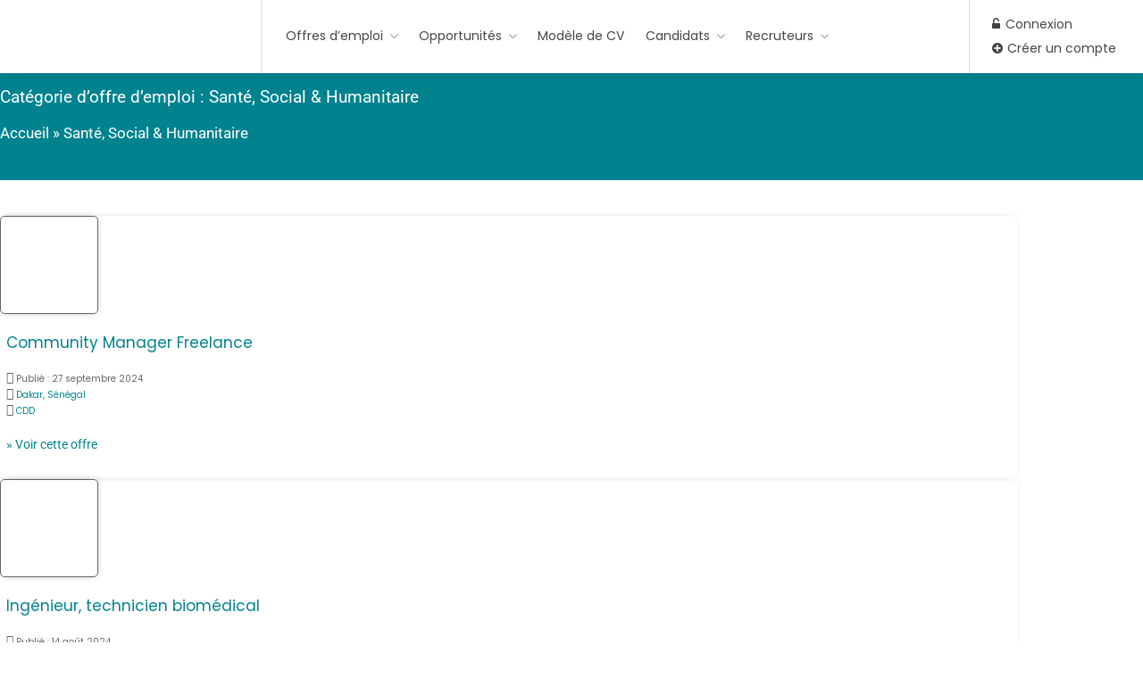

--- FILE ---
content_type: text/html; charset=UTF-8
request_url: https://offre-emploi.sn/categorie-emploi/metiers-de-la-sante-et-du-social/
body_size: 39826
content:


<!DOCTYPE html>
<html lang="fr-FR">

<head><meta charset="UTF-8"><script>if(navigator.userAgent.match(/MSIE|Internet Explorer/i)||navigator.userAgent.match(/Trident\/7\..*?rv:11/i)){var href=document.location.href;if(!href.match(/[?&]nowprocket/)){if(href.indexOf("?")==-1){if(href.indexOf("#")==-1){document.location.href=href+"?nowprocket=1"}else{document.location.href=href.replace("#","?nowprocket=1#")}}else{if(href.indexOf("#")==-1){document.location.href=href+"&nowprocket=1"}else{document.location.href=href.replace("#","&nowprocket=1#")}}}}</script><script>(()=>{class RocketLazyLoadScripts{constructor(){this.v="1.2.6",this.triggerEvents=["keydown","mousedown","mousemove","touchmove","touchstart","touchend","wheel"],this.userEventHandler=this.t.bind(this),this.touchStartHandler=this.i.bind(this),this.touchMoveHandler=this.o.bind(this),this.touchEndHandler=this.h.bind(this),this.clickHandler=this.u.bind(this),this.interceptedClicks=[],this.interceptedClickListeners=[],this.l(this),window.addEventListener("pageshow",(t=>{this.persisted=t.persisted,this.everythingLoaded&&this.m()})),this.CSPIssue=sessionStorage.getItem("rocketCSPIssue"),document.addEventListener("securitypolicyviolation",(t=>{this.CSPIssue||"script-src-elem"!==t.violatedDirective||"data"!==t.blockedURI||(this.CSPIssue=!0,sessionStorage.setItem("rocketCSPIssue",!0))})),document.addEventListener("DOMContentLoaded",(()=>{this.k()})),this.delayedScripts={normal:[],async:[],defer:[]},this.trash=[],this.allJQueries=[]}p(t){document.hidden?t.t():(this.triggerEvents.forEach((e=>window.addEventListener(e,t.userEventHandler,{passive:!0}))),window.addEventListener("touchstart",t.touchStartHandler,{passive:!0}),window.addEventListener("mousedown",t.touchStartHandler),document.addEventListener("visibilitychange",t.userEventHandler))}_(){this.triggerEvents.forEach((t=>window.removeEventListener(t,this.userEventHandler,{passive:!0}))),document.removeEventListener("visibilitychange",this.userEventHandler)}i(t){"HTML"!==t.target.tagName&&(window.addEventListener("touchend",this.touchEndHandler),window.addEventListener("mouseup",this.touchEndHandler),window.addEventListener("touchmove",this.touchMoveHandler,{passive:!0}),window.addEventListener("mousemove",this.touchMoveHandler),t.target.addEventListener("click",this.clickHandler),this.L(t.target,!0),this.S(t.target,"onclick","rocket-onclick"),this.C())}o(t){window.removeEventListener("touchend",this.touchEndHandler),window.removeEventListener("mouseup",this.touchEndHandler),window.removeEventListener("touchmove",this.touchMoveHandler,{passive:!0}),window.removeEventListener("mousemove",this.touchMoveHandler),t.target.removeEventListener("click",this.clickHandler),this.L(t.target,!1),this.S(t.target,"rocket-onclick","onclick"),this.M()}h(){window.removeEventListener("touchend",this.touchEndHandler),window.removeEventListener("mouseup",this.touchEndHandler),window.removeEventListener("touchmove",this.touchMoveHandler,{passive:!0}),window.removeEventListener("mousemove",this.touchMoveHandler)}u(t){t.target.removeEventListener("click",this.clickHandler),this.L(t.target,!1),this.S(t.target,"rocket-onclick","onclick"),this.interceptedClicks.push(t),t.preventDefault(),t.stopPropagation(),t.stopImmediatePropagation(),this.M()}O(){window.removeEventListener("touchstart",this.touchStartHandler,{passive:!0}),window.removeEventListener("mousedown",this.touchStartHandler),this.interceptedClicks.forEach((t=>{t.target.dispatchEvent(new MouseEvent("click",{view:t.view,bubbles:!0,cancelable:!0}))}))}l(t){EventTarget.prototype.addEventListenerWPRocketBase=EventTarget.prototype.addEventListener,EventTarget.prototype.addEventListener=function(e,i,o){"click"!==e||t.windowLoaded||i===t.clickHandler||t.interceptedClickListeners.push({target:this,func:i,options:o}),(this||window).addEventListenerWPRocketBase(e,i,o)}}L(t,e){this.interceptedClickListeners.forEach((i=>{i.target===t&&(e?t.removeEventListener("click",i.func,i.options):t.addEventListener("click",i.func,i.options))})),t.parentNode!==document.documentElement&&this.L(t.parentNode,e)}D(){return new Promise((t=>{this.P?this.M=t:t()}))}C(){this.P=!0}M(){this.P=!1}S(t,e,i){t.hasAttribute&&t.hasAttribute(e)&&(event.target.setAttribute(i,event.target.getAttribute(e)),event.target.removeAttribute(e))}t(){this._(this),"loading"===document.readyState?document.addEventListener("DOMContentLoaded",this.R.bind(this)):this.R()}k(){let t=[];document.querySelectorAll("script[type=rocketlazyloadscript][data-rocket-src]").forEach((e=>{let i=e.getAttribute("data-rocket-src");if(i&&!i.startsWith("data:")){0===i.indexOf("//")&&(i=location.protocol+i);try{const o=new URL(i).origin;o!==location.origin&&t.push({src:o,crossOrigin:e.crossOrigin||"module"===e.getAttribute("data-rocket-type")})}catch(t){}}})),t=[...new Map(t.map((t=>[JSON.stringify(t),t]))).values()],this.T(t,"preconnect")}async R(){this.lastBreath=Date.now(),this.j(this),this.F(this),this.I(),this.W(),this.q(),await this.A(this.delayedScripts.normal),await this.A(this.delayedScripts.defer),await this.A(this.delayedScripts.async);try{await this.U(),await this.H(this),await this.J()}catch(t){console.error(t)}window.dispatchEvent(new Event("rocket-allScriptsLoaded")),this.everythingLoaded=!0,this.D().then((()=>{this.O()})),this.N()}W(){document.querySelectorAll("script[type=rocketlazyloadscript]").forEach((t=>{t.hasAttribute("data-rocket-src")?t.hasAttribute("async")&&!1!==t.async?this.delayedScripts.async.push(t):t.hasAttribute("defer")&&!1!==t.defer||"module"===t.getAttribute("data-rocket-type")?this.delayedScripts.defer.push(t):this.delayedScripts.normal.push(t):this.delayedScripts.normal.push(t)}))}async B(t){if(await this.G(),!0!==t.noModule||!("noModule"in HTMLScriptElement.prototype))return new Promise((e=>{let i;function o(){(i||t).setAttribute("data-rocket-status","executed"),e()}try{if(navigator.userAgent.indexOf("Firefox/")>0||""===navigator.vendor||this.CSPIssue)i=document.createElement("script"),[...t.attributes].forEach((t=>{let e=t.nodeName;"type"!==e&&("data-rocket-type"===e&&(e="type"),"data-rocket-src"===e&&(e="src"),i.setAttribute(e,t.nodeValue))})),t.text&&(i.text=t.text),i.hasAttribute("src")?(i.addEventListener("load",o),i.addEventListener("error",(function(){i.setAttribute("data-rocket-status","failed-network"),e()})),setTimeout((()=>{i.isConnected||e()}),1)):(i.text=t.text,o()),t.parentNode.replaceChild(i,t);else{const i=t.getAttribute("data-rocket-type"),s=t.getAttribute("data-rocket-src");i?(t.type=i,t.removeAttribute("data-rocket-type")):t.removeAttribute("type"),t.addEventListener("load",o),t.addEventListener("error",(i=>{this.CSPIssue&&i.target.src.startsWith("data:")?(console.log("WPRocket: data-uri blocked by CSP -> fallback"),t.removeAttribute("src"),this.B(t).then(e)):(t.setAttribute("data-rocket-status","failed-network"),e())})),s?(t.removeAttribute("data-rocket-src"),t.src=s):t.src="data:text/javascript;base64,"+window.btoa(unescape(encodeURIComponent(t.text)))}}catch(i){t.setAttribute("data-rocket-status","failed-transform"),e()}}));t.setAttribute("data-rocket-status","skipped")}async A(t){const e=t.shift();return e&&e.isConnected?(await this.B(e),this.A(t)):Promise.resolve()}q(){this.T([...this.delayedScripts.normal,...this.delayedScripts.defer,...this.delayedScripts.async],"preload")}T(t,e){var i=document.createDocumentFragment();t.forEach((t=>{const o=t.getAttribute&&t.getAttribute("data-rocket-src")||t.src;if(o&&!o.startsWith("data:")){const s=document.createElement("link");s.href=o,s.rel=e,"preconnect"!==e&&(s.as="script"),t.getAttribute&&"module"===t.getAttribute("data-rocket-type")&&(s.crossOrigin=!0),t.crossOrigin&&(s.crossOrigin=t.crossOrigin),t.integrity&&(s.integrity=t.integrity),i.appendChild(s),this.trash.push(s)}})),document.head.appendChild(i)}j(t){let e={};function i(i,o){return e[o].eventsToRewrite.indexOf(i)>=0&&!t.everythingLoaded?"rocket-"+i:i}function o(t,o){!function(t){e[t]||(e[t]={originalFunctions:{add:t.addEventListener,remove:t.removeEventListener},eventsToRewrite:[]},t.addEventListener=function(){arguments[0]=i(arguments[0],t),e[t].originalFunctions.add.apply(t,arguments)},t.removeEventListener=function(){arguments[0]=i(arguments[0],t),e[t].originalFunctions.remove.apply(t,arguments)})}(t),e[t].eventsToRewrite.push(o)}function s(e,i){let o=e[i];e[i]=null,Object.defineProperty(e,i,{get:()=>o||function(){},set(s){t.everythingLoaded?o=s:e["rocket"+i]=o=s}})}o(document,"DOMContentLoaded"),o(window,"DOMContentLoaded"),o(window,"load"),o(window,"pageshow"),o(document,"readystatechange"),s(document,"onreadystatechange"),s(window,"onload"),s(window,"onpageshow");try{Object.defineProperty(document,"readyState",{get:()=>t.rocketReadyState,set(e){t.rocketReadyState=e},configurable:!0}),document.readyState="loading"}catch(t){console.log("WPRocket DJE readyState conflict, bypassing")}}F(t){let e;function i(e){return t.everythingLoaded?e:e.split(" ").map((t=>"load"===t||0===t.indexOf("load.")?"rocket-jquery-load":t)).join(" ")}function o(o){function s(t){const e=o.fn[t];o.fn[t]=o.fn.init.prototype[t]=function(){return this[0]===window&&("string"==typeof arguments[0]||arguments[0]instanceof String?arguments[0]=i(arguments[0]):"object"==typeof arguments[0]&&Object.keys(arguments[0]).forEach((t=>{const e=arguments[0][t];delete arguments[0][t],arguments[0][i(t)]=e}))),e.apply(this,arguments),this}}o&&o.fn&&!t.allJQueries.includes(o)&&(o.fn.ready=o.fn.init.prototype.ready=function(e){return t.domReadyFired?e.bind(document)(o):document.addEventListener("rocket-DOMContentLoaded",(()=>e.bind(document)(o))),o([])},s("on"),s("one"),t.allJQueries.push(o)),e=o}o(window.jQuery),Object.defineProperty(window,"jQuery",{get:()=>e,set(t){o(t)}})}async H(t){const e=document.querySelector("script[data-webpack]");e&&(await async function(){return new Promise((t=>{e.addEventListener("load",t),e.addEventListener("error",t)}))}(),await t.K(),await t.H(t))}async U(){this.domReadyFired=!0;try{document.readyState="interactive"}catch(t){}await this.G(),document.dispatchEvent(new Event("rocket-readystatechange")),await this.G(),document.rocketonreadystatechange&&document.rocketonreadystatechange(),await this.G(),document.dispatchEvent(new Event("rocket-DOMContentLoaded")),await this.G(),window.dispatchEvent(new Event("rocket-DOMContentLoaded"))}async J(){try{document.readyState="complete"}catch(t){}await this.G(),document.dispatchEvent(new Event("rocket-readystatechange")),await this.G(),document.rocketonreadystatechange&&document.rocketonreadystatechange(),await this.G(),window.dispatchEvent(new Event("rocket-load")),await this.G(),window.rocketonload&&window.rocketonload(),await this.G(),this.allJQueries.forEach((t=>t(window).trigger("rocket-jquery-load"))),await this.G();const t=new Event("rocket-pageshow");t.persisted=this.persisted,window.dispatchEvent(t),await this.G(),window.rocketonpageshow&&window.rocketonpageshow({persisted:this.persisted}),this.windowLoaded=!0}m(){document.onreadystatechange&&document.onreadystatechange(),window.onload&&window.onload(),window.onpageshow&&window.onpageshow({persisted:this.persisted})}I(){const t=new Map;document.write=document.writeln=function(e){const i=document.currentScript;i||console.error("WPRocket unable to document.write this: "+e);const o=document.createRange(),s=i.parentElement;let n=t.get(i);void 0===n&&(n=i.nextSibling,t.set(i,n));const c=document.createDocumentFragment();o.setStart(c,0),c.appendChild(o.createContextualFragment(e)),s.insertBefore(c,n)}}async G(){Date.now()-this.lastBreath>45&&(await this.K(),this.lastBreath=Date.now())}async K(){return document.hidden?new Promise((t=>setTimeout(t))):new Promise((t=>requestAnimationFrame(t)))}N(){this.trash.forEach((t=>t.remove()))}static run(){const t=new RocketLazyLoadScripts;t.p(t)}}RocketLazyLoadScripts.run()})();</script>
	
	<meta name="viewport" content="width=device-width, initial-scale=1, maximum-scale=5">
	<link rel="profile" href="https://gmpg.org/xfn/11">
	<link rel="pingback" href="https://offre-emploi.sn/xmlrpc.php">

	<meta name='robots' content='index, follow, max-image-preview:large, max-snippet:-1, max-video-preview:-1' />
<script type="rocketlazyloadscript">window._wca = window._wca || [];</script>

	<!-- This site is optimized with the Yoast SEO plugin v26.8 - https://yoast.com/product/yoast-seo-wordpress/ -->
	<title>Emploi Dakar Santé, Social &amp; Humanitaire - Offre-emploi.sn</title><link rel="preload" data-rocket-preload as="style" href="https://fonts.googleapis.com/css?family=Hind%3A100%2C100italic%2C200%2C200italic%2C300%2C300italic%2C400%2C400italic%2C500%2C500italic%2C600%2C600italic%2C700%2C700italic%2C800%2C800italic%2C900%2C900italic&#038;display=swap" /><link rel="stylesheet" href="https://fonts.googleapis.com/css?family=Hind%3A100%2C100italic%2C200%2C200italic%2C300%2C300italic%2C400%2C400italic%2C500%2C500italic%2C600%2C600italic%2C700%2C700italic%2C800%2C800italic%2C900%2C900italic&#038;display=swap" media="print" onload="this.media='all'" /><noscript><link rel="stylesheet" href="https://fonts.googleapis.com/css?family=Hind%3A100%2C100italic%2C200%2C200italic%2C300%2C300italic%2C400%2C400italic%2C500%2C500italic%2C600%2C600italic%2C700%2C700italic%2C800%2C800italic%2C900%2C900italic&#038;display=swap" /></noscript>
	<meta name="description" content="Emploi Dakar Santé, Social &amp; Humanitaire. tous les offres d&#039;emploi Offre-emploi.sn à pourvoir au Sénégal et à Dakar. Cliquer pour postuler." />
	<link rel="canonical" href="https://offre-emploi.sn/categorie-emploi/metiers-de-la-sante-et-du-social/" />
	<link rel="next" href="https://offre-emploi.sn/categorie-emploi/metiers-de-la-sante-et-du-social/page/2/" />
	<meta property="og:locale" content="fr_FR" />
	<meta property="og:type" content="article" />
	<meta property="og:title" content="Emploi Dakar Santé, Social &amp; Humanitaire - Offre-emploi.sn" />
	<meta property="og:description" content="Emploi Dakar Santé, Social &amp; Humanitaire. tous les offres d&#039;emploi Offre-emploi.sn à pourvoir au Sénégal et à Dakar. Cliquer pour postuler." />
	<meta property="og:url" content="https://offre-emploi.sn/categorie-emploi/metiers-de-la-sante-et-du-social/" />
	<meta property="og:site_name" content="Offre-emploi.sn" />
	<meta property="og:image" content="https://i0.wp.com/offre-emploi.sn/wp-content/uploads/2021/04/logo-site-offre-emploi-01.png?fit=2560%2C1494&ssl=1" />
	<meta property="og:image:width" content="2560" />
	<meta property="og:image:height" content="1494" />
	<meta property="og:image:type" content="image/png" />
	<meta name="twitter:card" content="summary_large_image" />
	<meta name="twitter:site" content="@Offre_Emploi_sn" />
	<script type="application/ld+json" class="yoast-schema-graph">{"@context":"https://schema.org","@graph":[{"@type":"CollectionPage","@id":"https://offre-emploi.sn/categorie-emploi/metiers-de-la-sante-et-du-social/","url":"https://offre-emploi.sn/categorie-emploi/metiers-de-la-sante-et-du-social/","name":"Emploi Dakar Santé, Social &amp; Humanitaire - Offre-emploi.sn","isPartOf":{"@id":"https://offre-emploi.sn/#website"},"description":"Emploi Dakar Santé, Social &amp; Humanitaire. tous les offres d'emploi Offre-emploi.sn à pourvoir au Sénégal et à Dakar. Cliquer pour postuler.","breadcrumb":{"@id":"https://offre-emploi.sn/categorie-emploi/metiers-de-la-sante-et-du-social/#breadcrumb"},"inLanguage":"fr-FR"},{"@type":"BreadcrumbList","@id":"https://offre-emploi.sn/categorie-emploi/metiers-de-la-sante-et-du-social/#breadcrumb","itemListElement":[{"@type":"ListItem","position":1,"name":"Accueil","item":"https://offre-emploi.sn/"},{"@type":"ListItem","position":2,"name":"Santé, Social &amp; Humanitaire"}]},{"@type":"WebSite","@id":"https://offre-emploi.sn/#website","url":"https://offre-emploi.sn/","name":"Offre-emploi.sn","description":"Toutes les offres d&#039;emploi au Sénégal","publisher":{"@id":"https://offre-emploi.sn/#organization"},"alternateName":"Emploi Dakar","potentialAction":[{"@type":"SearchAction","target":{"@type":"EntryPoint","urlTemplate":"https://offre-emploi.sn/?s={search_term_string}"},"query-input":{"@type":"PropertyValueSpecification","valueRequired":true,"valueName":"search_term_string"}}],"inLanguage":"fr-FR"},{"@type":"Organization","@id":"https://offre-emploi.sn/#organization","name":"Offre-emploi.sn","alternateName":"Emploi Dakar","url":"https://offre-emploi.sn/","logo":{"@type":"ImageObject","inLanguage":"fr-FR","@id":"https://offre-emploi.sn/#/schema/logo/image/","url":"https://i0.wp.com/offre-emploi.sn/wp-content/uploads/2021/03/cropped-Emploi.sn-icon-01.png?fit=512%2C512&ssl=1","contentUrl":"https://i0.wp.com/offre-emploi.sn/wp-content/uploads/2021/03/cropped-Emploi.sn-icon-01.png?fit=512%2C512&ssl=1","width":512,"height":512,"caption":"Offre-emploi.sn"},"image":{"@id":"https://offre-emploi.sn/#/schema/logo/image/"},"sameAs":["https://www.facebook.com/offre.emploi.sn/","https://x.com/Offre_Emploi_sn","https://www.linkedin.com/company/offre-emploi-senegal/"]}]}</script>
	<!-- / Yoast SEO plugin. -->


<link rel='dns-prefetch' href='//www.google.com' />
<link rel='dns-prefetch' href='//stats.wp.com' />
<link rel='dns-prefetch' href='//fonts.googleapis.com' />
<link rel='dns-prefetch' href='//code.jquery.com' />
<link rel='dns-prefetch' href='//www.googletagmanager.com' />
<link rel='dns-prefetch' href='//pagead2.googlesyndication.com' />
<link href='https://fonts.gstatic.com' crossorigin rel='preconnect' />
<link rel='preconnect' href='//i0.wp.com' />
<link rel='preconnect' href='//c0.wp.com' />
<!-- offre-emploi.sn is managing ads with Advanced Ads 2.0.10 – https://wpadvancedads.com/ --><!--noptimize--><script type="rocketlazyloadscript" id="offre-ready">
			window.advanced_ads_ready=function(e,a){a=a||"complete";var d=function(e){return"interactive"===a?"loading"!==e:"complete"===e};d(document.readyState)?e():document.addEventListener("readystatechange",(function(a){d(a.target.readyState)&&e()}),{once:"interactive"===a})},window.advanced_ads_ready_queue=window.advanced_ads_ready_queue||[];		</script>
		<!--/noptimize--><style id='wp-img-auto-sizes-contain-inline-css' type='text/css'>
img:is([sizes=auto i],[sizes^="auto," i]){contain-intrinsic-size:3000px 1500px}
/*# sourceURL=wp-img-auto-sizes-contain-inline-css */
</style>
<style id='wp-emoji-styles-inline-css' type='text/css'>

	img.wp-smiley, img.emoji {
		display: inline !important;
		border: none !important;
		box-shadow: none !important;
		height: 1em !important;
		width: 1em !important;
		margin: 0 0.07em !important;
		vertical-align: -0.1em !important;
		background: none !important;
		padding: 0 !important;
	}
/*# sourceURL=wp-emoji-styles-inline-css */
</style>
<link data-minify="1" rel='stylesheet' id='wp-block-library-css' href='https://offre-emploi.sn/wp-content/cache/min/1/c/6.9/wp-includes/css/dist/block-library/style.min.css?ver=1769264356' type='text/css' media='all' />
<link data-minify="1" rel='stylesheet' id='wc-blocks-style-css' href='https://offre-emploi.sn/wp-content/cache/min/1/p/woocommerce/10.0.5/assets/client/blocks/wc-blocks.css?ver=1769264356' type='text/css' media='all' />
<style id='global-styles-inline-css' type='text/css'>
:root{--wp--preset--aspect-ratio--square: 1;--wp--preset--aspect-ratio--4-3: 4/3;--wp--preset--aspect-ratio--3-4: 3/4;--wp--preset--aspect-ratio--3-2: 3/2;--wp--preset--aspect-ratio--2-3: 2/3;--wp--preset--aspect-ratio--16-9: 16/9;--wp--preset--aspect-ratio--9-16: 9/16;--wp--preset--color--black: #000000;--wp--preset--color--cyan-bluish-gray: #abb8c3;--wp--preset--color--white: #ffffff;--wp--preset--color--pale-pink: #f78da7;--wp--preset--color--vivid-red: #cf2e2e;--wp--preset--color--luminous-vivid-orange: #ff6900;--wp--preset--color--luminous-vivid-amber: #fcb900;--wp--preset--color--light-green-cyan: #7bdcb5;--wp--preset--color--vivid-green-cyan: #00d084;--wp--preset--color--pale-cyan-blue: #8ed1fc;--wp--preset--color--vivid-cyan-blue: #0693e3;--wp--preset--color--vivid-purple: #9b51e0;--wp--preset--gradient--vivid-cyan-blue-to-vivid-purple: linear-gradient(135deg,rgb(6,147,227) 0%,rgb(155,81,224) 100%);--wp--preset--gradient--light-green-cyan-to-vivid-green-cyan: linear-gradient(135deg,rgb(122,220,180) 0%,rgb(0,208,130) 100%);--wp--preset--gradient--luminous-vivid-amber-to-luminous-vivid-orange: linear-gradient(135deg,rgb(252,185,0) 0%,rgb(255,105,0) 100%);--wp--preset--gradient--luminous-vivid-orange-to-vivid-red: linear-gradient(135deg,rgb(255,105,0) 0%,rgb(207,46,46) 100%);--wp--preset--gradient--very-light-gray-to-cyan-bluish-gray: linear-gradient(135deg,rgb(238,238,238) 0%,rgb(169,184,195) 100%);--wp--preset--gradient--cool-to-warm-spectrum: linear-gradient(135deg,rgb(74,234,220) 0%,rgb(151,120,209) 20%,rgb(207,42,186) 40%,rgb(238,44,130) 60%,rgb(251,105,98) 80%,rgb(254,248,76) 100%);--wp--preset--gradient--blush-light-purple: linear-gradient(135deg,rgb(255,206,236) 0%,rgb(152,150,240) 100%);--wp--preset--gradient--blush-bordeaux: linear-gradient(135deg,rgb(254,205,165) 0%,rgb(254,45,45) 50%,rgb(107,0,62) 100%);--wp--preset--gradient--luminous-dusk: linear-gradient(135deg,rgb(255,203,112) 0%,rgb(199,81,192) 50%,rgb(65,88,208) 100%);--wp--preset--gradient--pale-ocean: linear-gradient(135deg,rgb(255,245,203) 0%,rgb(182,227,212) 50%,rgb(51,167,181) 100%);--wp--preset--gradient--electric-grass: linear-gradient(135deg,rgb(202,248,128) 0%,rgb(113,206,126) 100%);--wp--preset--gradient--midnight: linear-gradient(135deg,rgb(2,3,129) 0%,rgb(40,116,252) 100%);--wp--preset--font-size--small: 13px;--wp--preset--font-size--medium: 20px;--wp--preset--font-size--large: 36px;--wp--preset--font-size--x-large: 42px;--wp--preset--spacing--20: 0.44rem;--wp--preset--spacing--30: 0.67rem;--wp--preset--spacing--40: 1rem;--wp--preset--spacing--50: 1.5rem;--wp--preset--spacing--60: 2.25rem;--wp--preset--spacing--70: 3.38rem;--wp--preset--spacing--80: 5.06rem;--wp--preset--shadow--natural: 6px 6px 9px rgba(0, 0, 0, 0.2);--wp--preset--shadow--deep: 12px 12px 50px rgba(0, 0, 0, 0.4);--wp--preset--shadow--sharp: 6px 6px 0px rgba(0, 0, 0, 0.2);--wp--preset--shadow--outlined: 6px 6px 0px -3px rgb(255, 255, 255), 6px 6px rgb(0, 0, 0);--wp--preset--shadow--crisp: 6px 6px 0px rgb(0, 0, 0);}:where(.is-layout-flex){gap: 0.5em;}:where(.is-layout-grid){gap: 0.5em;}body .is-layout-flex{display: flex;}.is-layout-flex{flex-wrap: wrap;align-items: center;}.is-layout-flex > :is(*, div){margin: 0;}body .is-layout-grid{display: grid;}.is-layout-grid > :is(*, div){margin: 0;}:where(.wp-block-columns.is-layout-flex){gap: 2em;}:where(.wp-block-columns.is-layout-grid){gap: 2em;}:where(.wp-block-post-template.is-layout-flex){gap: 1.25em;}:where(.wp-block-post-template.is-layout-grid){gap: 1.25em;}.has-black-color{color: var(--wp--preset--color--black) !important;}.has-cyan-bluish-gray-color{color: var(--wp--preset--color--cyan-bluish-gray) !important;}.has-white-color{color: var(--wp--preset--color--white) !important;}.has-pale-pink-color{color: var(--wp--preset--color--pale-pink) !important;}.has-vivid-red-color{color: var(--wp--preset--color--vivid-red) !important;}.has-luminous-vivid-orange-color{color: var(--wp--preset--color--luminous-vivid-orange) !important;}.has-luminous-vivid-amber-color{color: var(--wp--preset--color--luminous-vivid-amber) !important;}.has-light-green-cyan-color{color: var(--wp--preset--color--light-green-cyan) !important;}.has-vivid-green-cyan-color{color: var(--wp--preset--color--vivid-green-cyan) !important;}.has-pale-cyan-blue-color{color: var(--wp--preset--color--pale-cyan-blue) !important;}.has-vivid-cyan-blue-color{color: var(--wp--preset--color--vivid-cyan-blue) !important;}.has-vivid-purple-color{color: var(--wp--preset--color--vivid-purple) !important;}.has-black-background-color{background-color: var(--wp--preset--color--black) !important;}.has-cyan-bluish-gray-background-color{background-color: var(--wp--preset--color--cyan-bluish-gray) !important;}.has-white-background-color{background-color: var(--wp--preset--color--white) !important;}.has-pale-pink-background-color{background-color: var(--wp--preset--color--pale-pink) !important;}.has-vivid-red-background-color{background-color: var(--wp--preset--color--vivid-red) !important;}.has-luminous-vivid-orange-background-color{background-color: var(--wp--preset--color--luminous-vivid-orange) !important;}.has-luminous-vivid-amber-background-color{background-color: var(--wp--preset--color--luminous-vivid-amber) !important;}.has-light-green-cyan-background-color{background-color: var(--wp--preset--color--light-green-cyan) !important;}.has-vivid-green-cyan-background-color{background-color: var(--wp--preset--color--vivid-green-cyan) !important;}.has-pale-cyan-blue-background-color{background-color: var(--wp--preset--color--pale-cyan-blue) !important;}.has-vivid-cyan-blue-background-color{background-color: var(--wp--preset--color--vivid-cyan-blue) !important;}.has-vivid-purple-background-color{background-color: var(--wp--preset--color--vivid-purple) !important;}.has-black-border-color{border-color: var(--wp--preset--color--black) !important;}.has-cyan-bluish-gray-border-color{border-color: var(--wp--preset--color--cyan-bluish-gray) !important;}.has-white-border-color{border-color: var(--wp--preset--color--white) !important;}.has-pale-pink-border-color{border-color: var(--wp--preset--color--pale-pink) !important;}.has-vivid-red-border-color{border-color: var(--wp--preset--color--vivid-red) !important;}.has-luminous-vivid-orange-border-color{border-color: var(--wp--preset--color--luminous-vivid-orange) !important;}.has-luminous-vivid-amber-border-color{border-color: var(--wp--preset--color--luminous-vivid-amber) !important;}.has-light-green-cyan-border-color{border-color: var(--wp--preset--color--light-green-cyan) !important;}.has-vivid-green-cyan-border-color{border-color: var(--wp--preset--color--vivid-green-cyan) !important;}.has-pale-cyan-blue-border-color{border-color: var(--wp--preset--color--pale-cyan-blue) !important;}.has-vivid-cyan-blue-border-color{border-color: var(--wp--preset--color--vivid-cyan-blue) !important;}.has-vivid-purple-border-color{border-color: var(--wp--preset--color--vivid-purple) !important;}.has-vivid-cyan-blue-to-vivid-purple-gradient-background{background: var(--wp--preset--gradient--vivid-cyan-blue-to-vivid-purple) !important;}.has-light-green-cyan-to-vivid-green-cyan-gradient-background{background: var(--wp--preset--gradient--light-green-cyan-to-vivid-green-cyan) !important;}.has-luminous-vivid-amber-to-luminous-vivid-orange-gradient-background{background: var(--wp--preset--gradient--luminous-vivid-amber-to-luminous-vivid-orange) !important;}.has-luminous-vivid-orange-to-vivid-red-gradient-background{background: var(--wp--preset--gradient--luminous-vivid-orange-to-vivid-red) !important;}.has-very-light-gray-to-cyan-bluish-gray-gradient-background{background: var(--wp--preset--gradient--very-light-gray-to-cyan-bluish-gray) !important;}.has-cool-to-warm-spectrum-gradient-background{background: var(--wp--preset--gradient--cool-to-warm-spectrum) !important;}.has-blush-light-purple-gradient-background{background: var(--wp--preset--gradient--blush-light-purple) !important;}.has-blush-bordeaux-gradient-background{background: var(--wp--preset--gradient--blush-bordeaux) !important;}.has-luminous-dusk-gradient-background{background: var(--wp--preset--gradient--luminous-dusk) !important;}.has-pale-ocean-gradient-background{background: var(--wp--preset--gradient--pale-ocean) !important;}.has-electric-grass-gradient-background{background: var(--wp--preset--gradient--electric-grass) !important;}.has-midnight-gradient-background{background: var(--wp--preset--gradient--midnight) !important;}.has-small-font-size{font-size: var(--wp--preset--font-size--small) !important;}.has-medium-font-size{font-size: var(--wp--preset--font-size--medium) !important;}.has-large-font-size{font-size: var(--wp--preset--font-size--large) !important;}.has-x-large-font-size{font-size: var(--wp--preset--font-size--x-large) !important;}
/*# sourceURL=global-styles-inline-css */
</style>

<style id='classic-theme-styles-inline-css' type='text/css'>
/*! This file is auto-generated */
.wp-block-button__link{color:#fff;background-color:#32373c;border-radius:9999px;box-shadow:none;text-decoration:none;padding:calc(.667em + 2px) calc(1.333em + 2px);font-size:1.125em}.wp-block-file__button{background:#32373c;color:#fff;text-decoration:none}
/*# sourceURL=/wp-includes/css/classic-themes.min.css */
</style>

<link rel='stylesheet' id='mobile-menu-builder-css-css' href='https://offre-emploi.sn/wp-content/plugins/mobile-menu-builder/assets/css/mobile-menu-builder.css?ver=6.9' type='text/css' media='all' />
<style id='woocommerce-inline-inline-css' type='text/css'>
.woocommerce form .form-row .required { visibility: visible; }
/*# sourceURL=woocommerce-inline-inline-css */
</style>
<link data-minify="1" rel='stylesheet' id='dashicons-css' href='https://offre-emploi.sn/wp-content/cache/min/1/c/6.9/wp-includes/css/dashicons.min.css?ver=1769264356' type='text/css' media='all' />
<link data-minify="1" rel='stylesheet' id='mas-wp-job-manager-company-reviews-css' href='https://offre-emploi.sn/wp-content/cache/min/1/wp-content/plugins/mas-wp-job-manager-company-reviews/assets/css/mas-wp-job-manager-company-reviews.css?ver=1769264356' type='text/css' media='all' />
<link data-minify="1" rel='stylesheet' id='brands-styles-css' href='https://offre-emploi.sn/wp-content/cache/min/1/p/woocommerce/10.0.5/assets/css/brands.css?ver=1769264356' type='text/css' media='all' />
<link data-minify="1" rel='stylesheet' id='job-alerts-frontend-css' href='https://offre-emploi.sn/wp-content/cache/min/1/wp-content/plugins/wp-job-manager-alerts/assets/css/frontend.css?ver=1769264356' type='text/css' media='all' />
<link data-minify="1" rel='stylesheet' id='jquery-ui-css' href='https://offre-emploi.sn/wp-content/cache/background-css/offre-emploi.sn/wp-content/cache/min/1/ui/1.13.3/themes/smoothness/jquery-ui.min.css?ver=1769264356&wpr_t=1769266301' type='text/css' media='all' />
<link data-minify="1" rel='stylesheet' id='jm-application-deadline-css' href='https://offre-emploi.sn/wp-content/cache/min/1/wp-content/plugins/wp-job-manager-application-deadline/assets/dist/css/frontend.css?ver=1769264356' type='text/css' media='' />
<link data-minify="1" rel='stylesheet' id='wp-job-manager-tags-frontend-css' href='https://offre-emploi.sn/wp-content/cache/min/1/wp-content/plugins/wp-job-manager-tags/assets/dist/css/frontend.css?ver=1769264356' type='text/css' media='all' />
<link data-minify="1" rel='stylesheet' id='wc-paid-listings-packages-css' href='https://offre-emploi.sn/wp-content/cache/min/1/wp-content/plugins/wp-job-manager-wc-paid-listings/assets/dist/css/packages.css?ver=1769264356' type='text/css' media='all' />
<link rel='stylesheet' id='workscout-base-css' href='https://offre-emploi.sn/wp-content/themes/workscout/css/base.min.css?ver=1.0' type='text/css' media='all' />
<link rel='stylesheet' id='workscout-responsive-css' href='https://offre-emploi.sn/wp-content/themes/workscout/css/responsive.min.css?ver=1.0' type='text/css' media='all' />
<link data-minify="1" rel='stylesheet' id='workscout-font-awesome-css' href='https://offre-emploi.sn/wp-content/cache/min/1/wp-content/themes/workscout/css/font-awesome.min.css?ver=1769264356' type='text/css' media='all' />
<link data-minify="1" rel='stylesheet' id='parent-style-css' href='https://offre-emploi.sn/wp-content/cache/background-css/offre-emploi.sn/wp-content/cache/min/1/wp-content/themes/workscout/style.css?ver=1769264357&wpr_t=1769266301' type='text/css' media='all' />
<link rel='stylesheet' id='workscout-style-css' href='https://offre-emploi.sn/wp-content/themes/workscout-child/style.css?ver=1.0' type='text/css' media='all' />
<link rel='stylesheet' id='workscout-woocommerce-css' href='https://offre-emploi.sn/wp-content/themes/workscout/css/woocommerce.min.css?ver=1.0' type='text/css' media='all' />
<link data-minify="1" rel='stylesheet' id='workscout-v2-css' href='https://offre-emploi.sn/wp-content/cache/background-css/offre-emploi.sn/wp-content/cache/min/1/wp-content/themes/workscout/css/v2style.css?ver=1769264357&wpr_t=1769266301' type='text/css' media='all' />
<link data-minify="1" rel='stylesheet' id='elementor-icons-css' href='https://offre-emploi.sn/wp-content/cache/min/1/wp-content/plugins/elementor/assets/lib/eicons/css/elementor-icons.min.css?ver=1769264357' type='text/css' media='all' />
<link rel='stylesheet' id='elementor-frontend-css' href='https://offre-emploi.sn/wp-content/plugins/elementor/assets/css/frontend.min.css?ver=3.31.1' type='text/css' media='all' />
<link rel='stylesheet' id='elementor-post-24032-css' href='https://offre-emploi.sn/wp-content/uploads/elementor/css/post-24032.css?ver=1769264355' type='text/css' media='all' />
<link rel='stylesheet' id='elementor-pro-css' href='https://offre-emploi.sn/wp-content/plugins/elementor-pro/assets/css/frontend.min.css?ver=3.19.2' type='text/css' media='all' />
<link data-minify="1" rel='stylesheet' id='font-awesome-5-all-css' href='https://offre-emploi.sn/wp-content/cache/min/1/wp-content/plugins/elementor/assets/lib/font-awesome/css/all.min.css?ver=1769264357' type='text/css' media='all' />
<link rel='stylesheet' id='font-awesome-4-shim-css' href='https://offre-emploi.sn/wp-content/plugins/elementor/assets/lib/font-awesome/css/v4-shims.min.css?ver=3.31.1' type='text/css' media='all' />
<link rel='stylesheet' id='elementor-post-15382-css' href='https://offre-emploi.sn/wp-content/uploads/elementor/css/post-15382.css?ver=1769264356' type='text/css' media='all' />
<link rel='stylesheet' id='elementor-post-11539-css' href='https://offre-emploi.sn/wp-content/uploads/elementor/css/post-11539.css?ver=1769264392' type='text/css' media='all' />
<link data-minify="1" rel='stylesheet' id='wp-pagenavi-css' href='https://offre-emploi.sn/wp-content/cache/min/1/wp-content/plugins/wp-pagenavi/pagenavi-css.css?ver=1769264357' type='text/css' media='all' />
<link data-minify="1" rel='stylesheet' id='ecs-styles-css' href='https://offre-emploi.sn/wp-content/cache/min/1/wp-content/plugins/ele-custom-skin/assets/css/ecs-style.css?ver=1769264357' type='text/css' media='all' />
<link rel='stylesheet' id='elementor-post-11543-css' href='https://offre-emploi.sn/wp-content/uploads/elementor/css/post-11543.css?ver=1689305919' type='text/css' media='all' />
<style id='rocket-lazyload-inline-css' type='text/css'>
.rll-youtube-player{position:relative;padding-bottom:56.23%;height:0;overflow:hidden;max-width:100%;}.rll-youtube-player:focus-within{outline: 2px solid currentColor;outline-offset: 5px;}.rll-youtube-player iframe{position:absolute;top:0;left:0;width:100%;height:100%;z-index:100;background:0 0}.rll-youtube-player img{bottom:0;display:block;left:0;margin:auto;max-width:100%;width:100%;position:absolute;right:0;top:0;border:none;height:auto;-webkit-transition:.4s all;-moz-transition:.4s all;transition:.4s all}.rll-youtube-player img:hover{-webkit-filter:brightness(75%)}.rll-youtube-player .play{height:100%;width:100%;left:0;top:0;position:absolute;background:var(--wpr-bg-6f7deec9-9bd7-458e-a4b9-018ce18074d9) no-repeat center;background-color: transparent !important;cursor:pointer;border:none;}
/*# sourceURL=rocket-lazyload-inline-css */
</style>
<link data-minify="1" rel='stylesheet' id='elementor-gf-local-roboto-css' href='https://offre-emploi.sn/wp-content/cache/min/1/wp-content/uploads/elementor/google-fonts/css/roboto.css?ver=1769264358' type='text/css' media='all' />
<link data-minify="1" rel='stylesheet' id='elementor-gf-local-robotoslab-css' href='https://offre-emploi.sn/wp-content/cache/min/1/wp-content/uploads/elementor/google-fonts/css/robotoslab.css?ver=1769264358' type='text/css' media='all' />
<link rel='stylesheet' id='elementor-icons-shared-0-css' href='https://offre-emploi.sn/wp-content/plugins/elementor/assets/lib/font-awesome/css/fontawesome.min.css?ver=5.15.3' type='text/css' media='all' />
<link data-minify="1" rel='stylesheet' id='elementor-icons-fa-brands-css' href='https://offre-emploi.sn/wp-content/cache/min/1/wp-content/plugins/elementor/assets/lib/font-awesome/css/brands.min.css?ver=1769264358' type='text/css' media='all' />
<script type="text/javascript" src="https://c0.wp.com/c/6.9/wp-includes/js/jquery/jquery.min.js" id="jquery-core-js" data-rocket-defer defer></script>
<script data-minify="1" type="text/javascript" src="https://offre-emploi.sn/wp-content/cache/min/1/c/6.9/wp-includes/js/jquery/jquery-migrate.min.js?ver=1764786013" id="jquery-migrate-js" data-rocket-defer defer></script>
<script data-minify="1" type="text/javascript" src="https://offre-emploi.sn/wp-content/cache/min/1/p/woocommerce/10.0.5/assets/js/jquery-blockui/jquery.blockUI.min.js?ver=1766456363" id="jquery-blockui-js" defer="defer" data-wp-strategy="defer"></script>
<script type="rocketlazyloadscript" data-minify="1" data-rocket-type="text/javascript" data-rocket-src="https://offre-emploi.sn/wp-content/cache/min/1/p/woocommerce/10.0.5/assets/js/js-cookie/js.cookie.min.js?ver=1766456363" id="js-cookie-js" defer="defer" data-wp-strategy="defer"></script>
<script type="text/javascript" id="woocommerce-js-extra">
/* <![CDATA[ */
var woocommerce_params = {"ajax_url":"/wp-admin/admin-ajax.php","wc_ajax_url":"/?wc-ajax=%%endpoint%%","i18n_password_show":"Afficher le mot de passe","i18n_password_hide":"Masquer le mot de passe"};
//# sourceURL=woocommerce-js-extra
/* ]]> */
</script>
<script type="rocketlazyloadscript" data-minify="1" data-rocket-type="text/javascript" data-rocket-src="https://offre-emploi.sn/wp-content/cache/min/1/p/woocommerce/10.0.5/assets/js/frontend/woocommerce.min.js?ver=1766456363" id="woocommerce-js" defer="defer" data-wp-strategy="defer"></script>
<script type="rocketlazyloadscript" data-minify="1" data-rocket-type="text/javascript" data-rocket-src="https://offre-emploi.sn/wp-content/cache/min/1/wp-content/plugins/workscout-core/assets/js/leaflet.js?ver=1751677226" id="leaflet.js-js" data-rocket-defer defer></script>
<script type="rocketlazyloadscript" data-minify="1" data-rocket-type="text/javascript" data-rocket-src="https://offre-emploi.sn/wp-content/cache/min/1/wp-content/plugins/workscout-core/assets/js/leaflet-googlemutant.js?ver=1751677226" id="workscout_core-leaflet-google-maps-js" data-rocket-defer defer></script>
<script type="rocketlazyloadscript" data-minify="1" data-rocket-type="text/javascript" data-rocket-src="https://offre-emploi.sn/wp-content/cache/min/1/wp-content/plugins/workscout-core/assets/js/control.geocoder.js?ver=1751677226" id="workscout_core-leaflet-geocoder-js" data-rocket-defer defer></script>
<script type="rocketlazyloadscript" data-minify="1" data-rocket-type="text/javascript" data-rocket-src="https://offre-emploi.sn/wp-content/cache/min/1/wp-content/plugins/workscout-core/assets/js/leaflet.markercluster.js?ver=1751677226" id="workscout_core-leaflet-markercluster-js" data-rocket-defer defer></script>
<script type="rocketlazyloadscript" data-rocket-type="text/javascript" data-rocket-src="https://offre-emploi.sn/wp-content/plugins/workscout-core/assets/js/leaflet-gesture-handling.min.js?ver=1.3.4" id="workscout_core-leaflet-gesture-handling-js" data-rocket-defer defer></script>
<script type="text/javascript" id="workscout_core-leaflet-js-extra">
/* <![CDATA[ */
var wsmap = {"marker_color":"#26ae61","use_clusters":"1","autofit":"1","default_zoom":"10","map_type":"ROADMAP","scroll_zoom":"","geocode":"","address_provider":"osm","centerPoint":"52.2296756,21.012228700000037","country":"","maps_autolocate":""};
//# sourceURL=workscout_core-leaflet-js-extra
/* ]]> */
</script>
<script type="rocketlazyloadscript" data-minify="1" data-rocket-type="text/javascript" data-rocket-src="https://offre-emploi.sn/wp-content/cache/min/1/wp-content/plugins/workscout-core/assets/js/workscout.leaflet.js?ver=1751677226" id="workscout_core-leaflet-js" data-rocket-defer defer></script>
<script type="text/javascript" id="select2-js-extra">
/* <![CDATA[ */
var job_manager_select2_args = {"width":"100%"};
var job_manager_select2_filters_args = {"width":"100%","allowClear":"1","minimumResultsForSearch":"10","placeholder":"N\u2019importe quelle cat\u00e9gorie"};
//# sourceURL=select2-js-extra
/* ]]> */
</script>
<script type="rocketlazyloadscript" data-minify="1" data-rocket-type="text/javascript" data-rocket-src="https://offre-emploi.sn/wp-content/cache/min/1/p/woocommerce/10.0.5/assets/js/select2/select2.full.min.js?ver=1766456364" id="select2-js" defer="defer" data-wp-strategy="defer"></script>
<script type="rocketlazyloadscript" data-rocket-type="text/javascript" data-rocket-src="https://www.google.com/recaptcha/api.js?render=6LcNAo8nAAAAAB9-bWtCzsdhMv8wJIolibwiTtaE&amp;ver=6.9" id="google-recaptcha-js"></script>
<script type="rocketlazyloadscript" data-minify="1" data-rocket-type="text/javascript" data-rocket-src="https://offre-emploi.sn/wp-content/cache/min/1/wp-content/plugins/workscout-core/assets/js/recaptchav3.js?ver=1751677226" id="workscout_core-recaptchav3-js" data-rocket-defer defer></script>
<script type="text/javascript" id="workscout_core-frontend-js-extra">
/* <![CDATA[ */
var workscout_core = {"ajax_url":"/wp-admin/admin-ajax.php","nonce":"ba95f019be","is_rtl":"0","lang":"","loadingmessage":"Sending user info, please wait...","submitCenterPoint":"52.2296756,21.012228700000037","centerPoint":"52.2296756,21.012228700000037","country":"","upload":"https://offre-emploi.sn/wp-admin/admin-ajax.php?action=handle_dropped_media","delete":"https://offre-emploi.sn/wp-admin/admin-ajax.php?action=handle_delete_media","color":"#274abb","autologin":"","map_provider":"osm","mapbox_access_token":"","mapbox_retina":"on","bing_maps_key":"","thunderforest_api_key":"","here_app_id":"","here_app_code":"","category_title":"Category Title","radius_state":"enabled","radius_default":"50","recaptcha_status":"on","recaptcha_version":"v3","recaptcha_sitekey3":"6LcNAo8nAAAAAB9-bWtCzsdhMv8wJIolibwiTtaE"};
//# sourceURL=workscout_core-frontend-js-extra
/* ]]> */
</script>
<script type="rocketlazyloadscript" data-minify="1" data-rocket-type="text/javascript" data-rocket-src="https://offre-emploi.sn/wp-content/cache/min/1/wp-content/plugins/workscout-core/assets/js/frontend.js?ver=1751677226" id="workscout_core-frontend-js" data-rocket-defer defer></script>
<script type="rocketlazyloadscript" data-minify="1" data-rocket-type="text/javascript" data-rocket-src="https://offre-emploi.sn/wp-content/cache/min/1/wp-content/plugins/mas-wp-job-manager-company-reviews/assets/js/mas-wp-job-manager-company-reviews.js?ver=1751677226" id="mas-wp-job-manager-company-reviews-js-js" data-rocket-defer defer></script>
<script type="rocketlazyloadscript" data-rocket-type="text/javascript" data-rocket-src="https://www.google.com/recaptcha/api.js?ver=2.4.0" id="recaptcha-js" defer="defer" data-wp-strategy="defer"></script>
<script type="text/javascript" src="https://stats.wp.com/s-202604.js" id="woocommerce-analytics-js" defer="defer" data-wp-strategy="defer"></script>
<script type="rocketlazyloadscript" data-rocket-type="text/javascript" data-rocket-src="https://offre-emploi.sn/wp-content/plugins/elementor/assets/lib/font-awesome/js/v4-shims.min.js?ver=3.31.1" id="font-awesome-4-shim-js" data-rocket-defer defer></script>
<script type="text/javascript" id="ecs_ajax_load-js-extra">
/* <![CDATA[ */
var ecs_ajax_params = {"ajaxurl":"https://offre-emploi.sn/wp-admin/admin-ajax.php","posts":"{\"job_listing_category\":\"metiers-de-la-sante-et-du-social\",\"error\":\"\",\"m\":\"\",\"p\":0,\"post_parent\":\"\",\"subpost\":\"\",\"subpost_id\":\"\",\"attachment\":\"\",\"attachment_id\":0,\"name\":\"\",\"pagename\":\"\",\"page_id\":0,\"second\":\"\",\"minute\":\"\",\"hour\":\"\",\"day\":0,\"monthnum\":0,\"year\":0,\"w\":0,\"category_name\":\"\",\"tag\":\"\",\"cat\":\"\",\"tag_id\":\"\",\"author\":\"\",\"author_name\":\"\",\"feed\":\"\",\"tb\":\"\",\"paged\":0,\"meta_key\":\"\",\"meta_value\":\"\",\"preview\":\"\",\"s\":\"\",\"sentence\":\"\",\"title\":\"\",\"fields\":\"all\",\"menu_order\":\"\",\"embed\":\"\",\"category__in\":[],\"category__not_in\":[],\"category__and\":[],\"post__in\":[],\"post__not_in\":[],\"post_name__in\":[],\"tag__in\":[],\"tag__not_in\":[],\"tag__and\":[],\"tag_slug__in\":[],\"tag_slug__and\":[],\"post_parent__in\":[],\"post_parent__not_in\":[],\"author__in\":[],\"author__not_in\":[],\"search_columns\":[],\"ignore_sticky_posts\":false,\"suppress_filters\":false,\"cache_results\":true,\"update_post_term_cache\":true,\"update_menu_item_cache\":false,\"lazy_load_term_meta\":true,\"update_post_meta_cache\":true,\"post_type\":\"\",\"posts_per_page\":10,\"nopaging\":false,\"comments_per_page\":\"50\",\"no_found_rows\":false,\"taxonomy\":\"job_listing_category\",\"term\":\"metiers-de-la-sante-et-du-social\",\"order\":\"DESC\"}"};
//# sourceURL=ecs_ajax_load-js-extra
/* ]]> */
</script>
<script type="rocketlazyloadscript" data-minify="1" data-rocket-type="text/javascript" data-rocket-src="https://offre-emploi.sn/wp-content/cache/min/1/wp-content/plugins/ele-custom-skin/assets/js/ecs_ajax_pagination.js?ver=1751677226" id="ecs_ajax_load-js" data-rocket-defer defer></script>
<script type="rocketlazyloadscript" data-minify="1" data-rocket-type="text/javascript" data-rocket-src="https://offre-emploi.sn/wp-content/cache/min/1/wp-content/plugins/ele-custom-skin/assets/js/ecs.js?ver=1751677226" id="ecs-script-js" data-rocket-defer defer></script>
<meta name="generator" content="WordPress 6.9" />
<meta name="generator" content="WooCommerce 10.0.5" />
<meta name="generator" content="Site Kit by Google 1.158.0" /><!-- HFCM by 99 Robots - Snippet # 1: Header_Google Console -->
<meta name="google-site-verification" content="XGGP93t7qx8zJkkfUPEfU9sG9bjUg7nLOrEECqGRDIY" />
<!-- /end HFCM by 99 Robots -->
<!-- HFCM by 99 Robots - Snippet # 2: Header_Tag manager -->
<!-- Google Tag Manager -->
<script type="rocketlazyloadscript">(function(w,d,s,l,i){w[l]=w[l]||[];w[l].push({'gtm.start':
new Date().getTime(),event:'gtm.js'});var f=d.getElementsByTagName(s)[0],
j=d.createElement(s),dl=l!='dataLayer'?'&l='+l:'';j.async=true;j.src=
'https://www.googletagmanager.com/gtm.js?id='+i+dl;f.parentNode.insertBefore(j,f);
})(window,document,'script','dataLayer','GTM-NTQ89SM');</script>
<!-- End Google Tag Manager -->
<!-- /end HFCM by 99 Robots -->
<!-- HFCM by 99 Robots - Snippet # 6: Google Adsense -->
<script type="rocketlazyloadscript" data-ad-client="ca-pub-3781770446641400" async data-rocket-src="https://pagead2.googlesyndication.com/pagead/js/adsbygoogle.js"></script>
<!-- /end HFCM by 99 Robots -->
<!-- HFCM by 99 Robots - Snippet # 7: Pinterest -->
<meta name="p:domain_verify" content="7b91807b80b6eb3eb59cacf620691ab8"/>
<!-- /end HFCM by 99 Robots -->
<!-- HFCM by 99 Robots - Snippet # 8: GA4 analytics -->
<!-- Global site tag (gtag.js) - Google Analytics -->
<script type="rocketlazyloadscript" async data-rocket-src="https://www.googletagmanager.com/gtag/js?id=G-GJ2RGMKDKM"></script>
<script type="rocketlazyloadscript">
  window.dataLayer = window.dataLayer || [];
  function gtag(){dataLayer.push(arguments);}
  gtag('js', new Date());

  gtag('config', 'G-GJ2RGMKDKM');
</script>
<!-- /end HFCM by 99 Robots -->
<!-- HFCM by 99 Robots - Snippet # 9: Header_Adsense_Adblock -->
<script type="rocketlazyloadscript" async data-rocket-src="https://fundingchoicesmessages.google.com/i/pub-3781770446641400?ers=1" nonce="C_vKxJN_oEpgAa_KKeRTOw"></script><script type="rocketlazyloadscript" nonce="C_vKxJN_oEpgAa_KKeRTOw">(function() {function signalGooglefcPresent() {if (!window.frames['googlefcPresent']) {if (document.body) {const iframe = document.createElement('iframe'); iframe.style = 'width: 0; height: 0; border: none; z-index: -1000; left: -1000px; top: -1000px;'; iframe.style.display = 'none'; iframe.name = 'googlefcPresent'; document.body.appendChild(iframe);} else {setTimeout(signalGooglefcPresent, 0);}}}signalGooglefcPresent();})();</script>
<!-- /end HFCM by 99 Robots -->
	<style>img#wpstats{display:none}</style>
		
    <style type="text/css">
        .old-header .current-menu-item>a,
        a.button.gray.app-link.opened,
        ul.float-right li a:hover,
        .old-header .menu ul li.sfHover a.sf-with-ul,
        .old-header .menu ul li a:hover,
        a.menu-trigger:hover,
        .old-header .current-menu-parent a,
        #jPanelMenu-menu li a:hover,
        .search-container button,
        .upload-btn,
        button,
        span.button,
        button.button,
        input[type="button"],
        input[type="submit"],
        a.button,
        .upload-btn:hover,
        #titlebar.photo-bg a.button.white:hover,
        a.button.dark:hover,
        #backtotop a:hover,
        .mfp-close:hover,
        .woocommerce-MyAccount-navigation li.is-active a,
        .woocommerce-MyAccount-navigation li.current-menu-item a,
        .tabs-nav li.active a,
        .tabs-nav-o li.active a,
        .accordion h3.active-acc,
        .highlight.color,
        .plan.color-2 .plan-price,
        .plan.color-2 a.button,
        .tp-leftarrow:hover,
        .tp-rightarrow:hover,
        .pagination ul li a.current-page,
        .woocommerce-pagination .current,
        .pagination .current,
        .pagination ul li a:hover,
        .pagination-next-prev ul li a:hover,
        .infobox,
        .load_more_resumes,
        .job-manager-pagination .current,
        .hover-icon,
        .comment-by a.reply:hover,
        .chosen-container .chosen-results li.highlighted,
        .chosen-container-multi .chosen-choices li.search-choice,
        .list-search button,
        .checkboxes input[type=checkbox]:checked+label:before,
        .double-bounce1,
        .double-bounce2,
        .widget_range_filter .ui-state-default,
        .tagcloud a:hover,
        .filter_by_tag_cloud a.active,
        .filter_by_tag_cloud a:hover,
        #wp-calendar tbody td#today,
        .footer-widget .tagcloud a:hover,
        .nav-links a:hover,
        .icon-box.rounded i:after,
        #mapnav-buttons a:hover,
        .dashboard-list-box .button.gray:hover,
        .dashboard-list-box-static .button,
        .select2-container--default .select2-selection--multiple .select2-selection__choice,
        #footer-new .footer-widget.widget_nav_menu li a:before,
        .message-reply button,
        .account-type input.account-type-radio:checked~label,
        .mm-menu em.mm-counter,
        .enable-filters-button i,
        .enable-filters-button span,
        .comment-by a.comment-reply-link:hover,
        #jPanelMenu-menu .current-menu-item>a,
        .button.color,
        .tasks-list-container.compact-list .task-listing:before,
        .intro-search-button .button {
            background-color: #00838f;
        }

        .account-type input.account-type-radio~label:hover {
            color: #00838f;
            background-color: rgba(0,131,143, 0.1);
        }

        body .button.send-message-to-owner {
            background-color: #00838f21;
            color: #00838f;
        }

        body .button.send-message-to-owner:hover {
            background-color: #00838f2e;
            color: #00838f        }

        a,
        table td.title a:hover,
        table.manage-table td.action a:hover,
        #breadcrumbs ul li a:hover,
        #titlebar span.icons a:hover,
        .counter-box i,
        .counter,
        #popular-categories li a i,
        .single-resume .resume_description.styled-list ul li:before,
        .list-1 li:before,
        .dropcap,
        .resume-titlebar span a:hover i,
        .resume-spotlight h4,
        .resumes-content h4,
        .job-overview ul li i,
        .company-info span a:hover,
        .infobox a:hover,
        .meta-tags span a:hover,
        .widget-text h5 a:hover,
        .app-content .info span,
        .app-content .info ul li a:hover,
        table td.job_title a:hover,
        table.manage-table td.action a:hover,
        .job-spotlight span a:hover,
        .widget_rss li:before,
        .widget_rss li a:hover,
        .widget_categories li:before,
        .widget-out-title_categories li:before,
        .widget_archive li:before,
        .widget-out-title_archive li:before,
        .widget_recent_entries li:before,
        .widget-out-title_recent_entries li:before,
        .categories li:before,
        .widget_meta li:before,
        .widget_recent_comments li:before,
        .widget_nav_menu li:before,
        .widget_pages li:before,
        .widget_categories li a:hover,
        .widget-out-title_categories li a:hover,
        .widget_archive li a:hover,
        .widget-out-title_archive li a:hover,
        .widget_recent_entries li a:hover,
        .widget-out-title_recent_entries li a:hover,
        .categories li a:hover,
        .widget_meta li a:hover,
        #wp-calendar tbody td a,
        .widget_nav_menu li a:hover,
        .widget_pages li a:hover,
        .resume-title a:hover,
        .company-letters a:hover,
        .companies-overview li li a:hover,
        .icon-box.rounded i,
        .icon-box i,
        #titlebar .company-titlebar span a:hover,
        .adv-search-btn a,
        .new-category-box .category-box-icon,
        body .new-header #navigation>ul>li:hover>a,
        body .new-header #navigation>ul>li>a:hover,
        body .new-header #navigation>ul>li>a.current,
        body .new-header #navigation>ul>li:hover>a,
        body .new-header #navigation>ul>li>a:hover,
        .dashboard-nav ul li.active-submenu a,
        .dashboard-nav ul li:hover a,
        .dashboard-nav ul li.active a,
        .new-header .transparent-header #navigation>ul li:hover ul li:hover a:after,
        .new-header .transparent-header #navigation>ul li:hover a:after,
        .new-header .transparent-header #navigation>ul li a.current:after,
        .account-type input.account-type-radio~label:hover i,
        .dashboard-nav ul li.current-menu-item a,
        .transparent-header .login-register-buttons a:hover,
        .login-register-buttons a:hover,
        body .new-header #navigation>ul>li>a.current,
        .new-header #navigation ul li:hover a:after,
        .new-header #navigation ul li a.current:after {
            color: #00838f;
        }

        body .icon-box-2 svg g,
        body .icon-box-2 svg circle,
        body .icon-box-2 svg rect,
        body .icon-box-2 svg path,
        body .listeo-svg-icon-box-grid svg g,
        body .listeo-svg-icon-box-grid svg circle,
        body .listeo-svg-icon-box-grid svg rect,
        body .listeo-svg-icon-box-grid svg path,
        .icon-box i,
        .icon-box svg g,
        .icon-box svg circle,
        .icon-boxsvg rect,
        .icon-box svg path {
            fill: #00838f;
        }

        body .woocommerce .cart .button,
        body .woocommerce .cart input.button,
        body .woocommerce #respond input#submit,
        body .woocommerce a.button,
        body .woocommerce button.button,
        body .woocommerce input.button,
        .boxed-wide .boxed-search-footer:after,
        .boxed-wide .boxed-search-right-side:after {
            background: #00838f;
        }


        .dashboard-nav ul li.current-menu-item,
        .dashboard-nav ul li.active-submenu,
        .dashboard-nav ul li.active,
        .dashboard-nav ul li:hover,
        .icon-box.rounded i {
            border-color: #00838f;
        }

        .job-overview ul li i {
            background: #00838f1f;
        }

        .job-overview ul li i {
            background: #00838f1f;
        }

        .small-tag {
            background-color: #00838f;
        }

        .resumes li a:before,
        .resumes-list li a:before,
        .job-list li a:before,
        table.manage-table tr:before {
            -webkit-box-shadow: 0px 1px 0px 0px rgba(0,131,143, 0.7);
            -moz-box-shadow: 0px 1px 0px 0px rgba(0,131,143, 0.7);
            box-shadow: 0px 1px 0px 0px rgba(0,131,143, 0.7);
        }

        #popular-categories li a:before {
            -webkit-box-shadow: 0px 0px 0px 1px rgba(0,131,143, 0.7);
            -moz-box-shadow: 0px 0px 0px 1px rgba(0,131,143, 0.7);
            box-shadow: 0px 0px 0px 1px rgba(0,131,143, 0.7);
        }

        table.manage-table tr:hover td,
        .resumes li:hover,
        .job-list li:hover {
            border-color: rgba(0,131,143, 0.7);
        }




        .dashboard-nav ul li.current-menu-item,
        .dashboard-nav ul li.active-submenu,
        .dashboard-nav ul li.active,
        .dashboard-nav ul li:hover,
        table.manage-table tr:hover td,
        .resumes li:hover,
        .job-list li:hover,
        #popular-categories li a:hover {
            background-color: rgba(0,131,143, 0.05);
        }

        .new-category-box:hover {
            background: #00838f;
            box-shadow: 0 4px 12px rgba(0,131,143, 0.35);
        }

        a.load_more_jobs.button,
        .button.send-message-to-owner,
        .resume-template-default .button.send-message-to-owner,
        .browse-all-cat-btn a {
            box-shadow: 0 4px 12px rgba(0,131,143, 0.25);
        }

        @keyframes markerAnimation {

            0%,
            100% {
                box-shadow: 0 0 0 6px rgba(38,174,97, 0.15);
            }

            50% {
                box-shadow: 0 0 0 8px rgba(38,174,97, 0.15);
            }
        }



        @keyframes clusterAnimation {

            0%,
            100% {
                box-shadow: 0 0 0 6px rgba(38,174,97, 0.15);
            }

            50% {
                box-shadow: 0 0 0 10px rgba(38,174,97, 0.15);
            }
        }

        .marker-cluster-small div,
        .marker-cluster-medium div,
        .marker-cluster-large div,
        .marker-container,
        .cluster-visible {
            background-color: #26ae61;
        }

        .marker-cluster div:before {
            border: 7px solid #26ae61;
            box-shadow: inset 0 0 0 4px #26ae61;
        }

        body #dashboard table.manage-table tr:hover td {
            border-bottom: 1px solid #00838f;
        }

        .select2-container--default .select2-results__option--highlighted[aria-selected],
        .dashboard-nav ul li span.nav-tag,

        body .wp-subscribe-wrap input.submit,
        .adv-search-btn a:after,
        .panel-dropdown.active>a,
        body #dashboard table.manage-table tr td:before {
            background: #00838f;
        }

        .mm-counter {
            background-color: #00838f;
        }

        #titlebar .ajax-job-view-links span:hover a,
        .ajax-job-view-links span:hover a,
        .company-info-boxed-links span:hover a,
        .company-data__content--list._company_tagline span:hover {
            background: #00838f1c;
        }

        body #titlebar .ajax-job-view-links span:hover a,
        body .ajax-job-view-links span:hover a,
        body .company-info-boxed-links span:hover a,
        .company-data__content--list._company_tagline span:hover a {
            color: #00838f;
        }

        .mas-wpjmc-search .widget.job-widget-regions input {

            background: #00838f26;
            color: #00838f;
        }

        .mas-wpjmc-search .widget.job-widget-regions input:hover {
            background: #00838f;

        }

        .resumes.alternative li:before,
        .category-small-box:hover {
            background-color: #00838f;
        }

        .panel-dropdown>a:after,
        .intro-banner.boxed .adv-search-btn span,
        .category-small-box i {
            color: #00838f;
        }

        .old-header .transparent #logo img,
        #logo_nh img,
        .new-header #logo_nh img,
        #logo img {
            height: 40px;

        }

        #ws-map,
        #search_map {
            height: 450px;
        }

        @media (max-width: 1099px) {
            .new-header #logo_nh img {
                max-height: 36px !important;
                width: 100%;
            }
        }

        .woocommerce-ordering {
            display: none;
        }

        .woocommerce-result-count {
            display: none;
        }

        @media (max-width: 1290px) {
            .sticky-header.cloned {
                display: none;
            }

            #titlebar.photo-bg.with-transparent-header.single {
                padding-top: 200px !important;
            }
        }

            </style>

<style>
</style>
	<noscript><style>.woocommerce-product-gallery{ opacity: 1 !important; }</style></noscript>
	<meta name="google-site-verification" content="-btLp5GOCdfwdPvcYRrPvfxz1l4mN_kvvalrdE8VeqI">
<!-- Balises Meta Google AdSense ajoutées par Site Kit -->
<meta name="google-adsense-platform-account" content="ca-host-pub-2644536267352236">
<meta name="google-adsense-platform-domain" content="sitekit.withgoogle.com">
<!-- Fin des balises Meta End Google AdSense ajoutées par Site Kit -->
<meta name="generator" content="Elementor 3.31.1; features: additional_custom_breakpoints, e_element_cache; settings: css_print_method-external, google_font-enabled, font_display-auto">
      <meta name="onesignal" content="wordpress-plugin"/>
            <script type="rocketlazyloadscript">

      window.OneSignalDeferred = window.OneSignalDeferred || [];

      OneSignalDeferred.push(function(OneSignal) {
        var oneSignal_options = {};
        window._oneSignalInitOptions = oneSignal_options;

        oneSignal_options['serviceWorkerParam'] = { scope: '/wp-content/plugins/onesignal-free-web-push-notifications/sdk_files/push/onesignal/' };
oneSignal_options['serviceWorkerPath'] = 'OneSignalSDKWorker.js';

        OneSignal.Notifications.setDefaultUrl("https://offre-emploi.sn");

        oneSignal_options['wordpress'] = true;
oneSignal_options['appId'] = 'ca88fd3b-fd3b-41ed-8a22-d0cc3c324383';
oneSignal_options['allowLocalhostAsSecureOrigin'] = true;
oneSignal_options['welcomeNotification'] = { };
oneSignal_options['welcomeNotification']['title'] = "Offre Emploi";
oneSignal_options['welcomeNotification']['message'] = "Merci ! Vous allez recevoir les offres d&#039;emploi chaque jour.";
oneSignal_options['welcomeNotification']['url'] = "https://offre-emploi.sn/offre-emploi-au-senegal/";
oneSignal_options['path'] = "https://offre-emploi.sn/wp-content/plugins/onesignal-free-web-push-notifications/sdk_files/";
oneSignal_options['safari_web_id'] = "web.onesignal.auto.3a869b75-1942-4792-8237-9de8041a4c17";
oneSignal_options['promptOptions'] = { };
oneSignal_options['promptOptions']['actionMessage'] = "Voulez-vous recevoir les offres d'emploi chaque jour ?";
oneSignal_options['promptOptions']['exampleNotificationTitleDesktop'] = "Ceci est un exemple de notification d'une offre d'emploi.";
oneSignal_options['promptOptions']['acceptButtonText'] = "OUI";
oneSignal_options['promptOptions']['cancelButtonText'] = "NON";
oneSignal_options['promptOptions']['siteName'] = "http://offre-emploi.sn/";
oneSignal_options['promptOptions']['autoAcceptTitle'] = "OUI";
oneSignal_options['notifyButton'] = { };
oneSignal_options['notifyButton']['enable'] = true;
oneSignal_options['notifyButton']['position'] = 'bottom-right';
oneSignal_options['notifyButton']['theme'] = 'inverse';
oneSignal_options['notifyButton']['size'] = 'medium';
oneSignal_options['notifyButton']['displayPredicate'] = function() {
              return !OneSignal.User.PushSubscription.optedIn;
            };
oneSignal_options['notifyButton']['showCredit'] = false;
oneSignal_options['notifyButton']['text'] = {};
oneSignal_options['notifyButton']['text']['tip.state.unsubscribed'] = 'Abonnez-vous pour recevoir les offres d&#039;emploi.';
oneSignal_options['notifyButton']['text']['tip.state.subscribed'] = 'Vous allez recevoir les offres d&#039;emploi chaque jour.';
oneSignal_options['notifyButton']['text']['tip.state.blocked'] = 'Vous avez bloqué les offres d&#039;emploi';
oneSignal_options['notifyButton']['text']['message.action.subscribed'] = 'Merci, vous allez recevoir les offre d&#039;emploi ici.';
oneSignal_options['notifyButton']['text']['message.action.resubscribed'] = 'Merci, vous allez recevoir les offre d&#039;emploi ici.';
oneSignal_options['notifyButton']['text']['message.action.unsubscribed'] = 'Vous ne voulez plus recevoir les offres d&#039;emploi ?';
oneSignal_options['notifyButton']['text']['dialog.main.title'] = 'Offre Emploi';
oneSignal_options['notifyButton']['text']['dialog.main.button.subscribe'] = 'JE M&#039;ABONNE';
oneSignal_options['notifyButton']['text']['dialog.main.button.unsubscribe'] = 'JE ME DÉSABONNE';
oneSignal_options['notifyButton']['text']['dialog.blocked.title'] = 'DÉBLOQUER';
oneSignal_options['notifyButton']['text']['dialog.blocked.message'] = 'Suivez ces instructions pour recevoir les offres d&#039;emploi';
              OneSignal.init(window._oneSignalInitOptions);
              OneSignal.Slidedown.promptPush()      });

      function documentInitOneSignal() {
        var oneSignal_elements = document.getElementsByClassName("OneSignal-prompt");

        var oneSignalLinkClickHandler = function(event) { OneSignal.Notifications.requestPermission(); event.preventDefault(); };        for(var i = 0; i < oneSignal_elements.length; i++)
          oneSignal_elements[i].addEventListener('click', oneSignalLinkClickHandler, false);
      }

      if (document.readyState === 'complete') {
           documentInitOneSignal();
      }
      else {
           window.addEventListener("load", function(event){
               documentInitOneSignal();
          });
      }
    </script>
			<style>
				.e-con.e-parent:nth-of-type(n+4):not(.e-lazyloaded):not(.e-no-lazyload),
				.e-con.e-parent:nth-of-type(n+4):not(.e-lazyloaded):not(.e-no-lazyload) * {
					background-image: none !important;
				}
				@media screen and (max-height: 1024px) {
					.e-con.e-parent:nth-of-type(n+3):not(.e-lazyloaded):not(.e-no-lazyload),
					.e-con.e-parent:nth-of-type(n+3):not(.e-lazyloaded):not(.e-no-lazyload) * {
						background-image: none !important;
					}
				}
				@media screen and (max-height: 640px) {
					.e-con.e-parent:nth-of-type(n+2):not(.e-lazyloaded):not(.e-no-lazyload),
					.e-con.e-parent:nth-of-type(n+2):not(.e-lazyloaded):not(.e-no-lazyload) * {
						background-image: none !important;
					}
				}
			</style>
			
<!-- Extrait Google Tag Manager ajouté par Site Kit -->
<script type="rocketlazyloadscript" data-rocket-type="text/javascript">
/* <![CDATA[ */

			( function( w, d, s, l, i ) {
				w[l] = w[l] || [];
				w[l].push( {'gtm.start': new Date().getTime(), event: 'gtm.js'} );
				var f = d.getElementsByTagName( s )[0],
					j = d.createElement( s ), dl = l != 'dataLayer' ? '&l=' + l : '';
				j.async = true;
				j.src = 'https://www.googletagmanager.com/gtm.js?id=' + i + dl;
				f.parentNode.insertBefore( j, f );
			} )( window, document, 'script', 'dataLayer', 'GTM-NTQ89SM' );
			
/* ]]> */
</script>

<!-- Arrêter l&#039;extrait Google Tag Manager ajouté par Site Kit -->

<!-- Extrait Google AdSense ajouté par Site Kit -->
<script type="rocketlazyloadscript" data-rocket-type="text/javascript" async="async" data-rocket-src="https://pagead2.googlesyndication.com/pagead/js/adsbygoogle.js?client=ca-pub-3781770446641400&amp;host=ca-host-pub-2644536267352236" crossorigin="anonymous"></script>

<!-- Arrêter l&#039;extrait Google AdSense ajouté par Site Kit -->
<link rel="icon" href="https://i0.wp.com/offre-emploi.sn/wp-content/uploads/2021/03/cropped-Emploi.sn-icon-01.png?fit=32%2C32&#038;ssl=1" sizes="32x32" />
<link rel="icon" href="https://i0.wp.com/offre-emploi.sn/wp-content/uploads/2021/03/cropped-Emploi.sn-icon-01.png?fit=192%2C192&#038;ssl=1" sizes="192x192" />
<link rel="apple-touch-icon" href="https://i0.wp.com/offre-emploi.sn/wp-content/uploads/2021/03/cropped-Emploi.sn-icon-01.png?fit=180%2C180&#038;ssl=1" />
<meta name="msapplication-TileImage" content="https://i0.wp.com/offre-emploi.sn/wp-content/uploads/2021/03/cropped-Emploi.sn-icon-01.png?fit=270%2C270&#038;ssl=1" />
		<style type="text/css" id="wp-custom-css">
			/* CSS for speed  */

#titlebar span a, #titlebar span, #titlebar h1 span, #titlebar h2 span, .new-layout.job_listings li, .new-category-box .category-box-content h3, .meta-tags span  {

    color: #000 !important;
}
.resume-titlebar i, .job-spotlight i, .resume-spotlight i, .map-box a i, .job_listings>li a i, .job-list>li a i, .resumes li a i, .new-layout.job_listings>li a span.job-type{
    color: #000 !important;
}
.category-box-counter {
    color: #000 !important;
}
.headline.headline-aligned-to-right span, .headline.headline-aligned-to-left span {
    color: #000!important;
}
.listing-date.new {
    border-color: #26ae62;
    background-color: #e9fff3;
    color: #000;
}
.type-job_listing .job_description a{
    font-weight:bold !important;
		color:#dd2d00 !important;
		text-decoration:underline;
}
.type-job_listing .job_description a:hover{
		color:#04838f !important;
}

/* end CSS for speed */

ul {
    list-style-position: inherit !important;
}
/* 
@media (min-width: 1090px){
.right-side {
right:-15px !important;
	}

.new-header #header .left-side {
    left: -40px !important;
 
}

	}
*/
.grecaptcha-badge{
		z-index:-1;
}

/*
.expiredjobs a{
    color: yellow !important;
}
.expiredjobs{
    background-color: #DD2C00;
		color: #fff;
		border-radius: 10px;
		padding: 10px;
		font-size: 16px
}
*/


.new-header #navigation ul ul {
    padding: 1px 0;
    box-sizing: border-box;
    margin-top: 6px;
    width: 225px !important;
}
.new-header #navigation ul li:hover ul a, .new-header #navigation ul ul a {
    padding: 4px 0px 4px 15px !important;
    line-height: 21px !important;
}
.company-info-boxed .company-info span {
    display: none !important;
}

.fieldset-geolocation_lat, .fieldset-geolocation_long, .fieldset-company_facebook, .fieldset-company_twitter, .fieldset-company_average_salary, .fieldset-company_revenue, .fieldset-company_excerpt, .fieldset-header_image, .fieldset-company_video,
.fieldset-company_since, .fieldset-company_location, .fieldset-company_tagline, .fieldset-company_strength, .fieldset-job_location, 
.fieldset-job_tags,
.fieldset-apply_link{
    display: none !important;
}

@media (max-width: 480px) {
.new-layout.job_listings>li a.job_listing .listing-logo {
    display: block !important;
} 
	.new-layout.job_listings > li a.job_listing .listing-logo img {
    margin-top: 1px !important;
		margin-left: -5px !important;
    width: 60px;
    height: 60px;
}
	.new-header #header .right-side {
    right: 20px !important;
  
}
.new-header #header .left-side {
    float: left;
    width: 100%;
    display: flex;
    right: 10px;
    flex: 1;
    align-items: center;
}
	.fullwidth .header-widget:last-of-type, .header-widget:last-of-type {
    padding-right: 18px;
    float: left;
    padding: 0 8px;
}
}
		</style>
		<style id="kirki-inline-styles">@media (min-width: 1366px){.new-header #header-container,.new-header #header{height:82px;}#wrapper.new-header{padding-top:82px;}}#banner.with-transparent-header .search-container.sc-jobs{padding-top:105px;padding-bottom:105px;}#banner.jobs-search-banner .search-container.sc-jobs{padding-top:105px;padding-bottom:105px;}.intro-banner{padding-top:105px;padding-bottom:105px;}.page-template-template-home-box .intro-banner.boxed .container{padding-top:105px;padding-bottom:105px;background-image:var(--wpr-bg-1c27c016-335f-471d-a63f-1286d3435ed6);}#banner.with-transparent-header.jobs-search-banner:before{background-color:rgba(30,30,30,0.87);}#banner.jobs-search-banner:before{background-color:rgba(30,30,30,0.87);}.intro-banner.dark-overlay:before{background-color:rgba(30,30,30,0.87);}.page-template-template-home-box .intro-banner.boxed{background-color:rgba(236,250,242,0.7);}#banner.with-transparent-header .search-container.sc-resumes{padding-top:226px;padding-bottom:226px;}.intro-banner.intro-resumes-banner.dark-overlay:before, #banner.with-transparent-header.resumes-search-banner:before{background-color:rgba(42,46,50,0.75);}body .wp-subscribe-wrap input.submit, body input[type="email"], .new-header #navigation ul li a, .button, .intro-banner .intro-banner-search-form input{font-family:Poppins;font-size:14px;font-weight:400;line-height:27px;}h1,h2,h3,h4,h5,h6{font-family:Poppins;font-weight:400;}/* devanagari */
@font-face {
  font-family: 'Poppins';
  font-style: normal;
  font-weight: 400;
  font-display: swap;
  src: url(https://offre-emploi.sn/wp-content/fonts/poppins/font) format('woff');
  unicode-range: U+0900-097F, U+1CD0-1CF9, U+200C-200D, U+20A8, U+20B9, U+20F0, U+25CC, U+A830-A839, U+A8E0-A8FF, U+11B00-11B09;
}
/* latin-ext */
@font-face {
  font-family: 'Poppins';
  font-style: normal;
  font-weight: 400;
  font-display: swap;
  src: url(https://offre-emploi.sn/wp-content/fonts/poppins/font) format('woff');
  unicode-range: U+0100-02BA, U+02BD-02C5, U+02C7-02CC, U+02CE-02D7, U+02DD-02FF, U+0304, U+0308, U+0329, U+1D00-1DBF, U+1E00-1E9F, U+1EF2-1EFF, U+2020, U+20A0-20AB, U+20AD-20C0, U+2113, U+2C60-2C7F, U+A720-A7FF;
}
/* latin */
@font-face {
  font-family: 'Poppins';
  font-style: normal;
  font-weight: 400;
  font-display: swap;
  src: url(https://offre-emploi.sn/wp-content/fonts/poppins/font) format('woff');
  unicode-range: U+0000-00FF, U+0131, U+0152-0153, U+02BB-02BC, U+02C6, U+02DA, U+02DC, U+0304, U+0308, U+0329, U+2000-206F, U+20AC, U+2122, U+2191, U+2193, U+2212, U+2215, U+FEFF, U+FFFD;
}</style><noscript><style id="rocket-lazyload-nojs-css">.rll-youtube-player, [data-lazy-src]{display:none !important;}</style></noscript><link rel='stylesheet' id='widget-heading-css' href='https://offre-emploi.sn/wp-content/plugins/elementor/assets/css/widget-heading.min.css?ver=3.31.1' type='text/css' media='all' />
<link rel='stylesheet' id='widget-image-css' href='https://offre-emploi.sn/wp-content/plugins/elementor/assets/css/widget-image.min.css?ver=3.31.1' type='text/css' media='all' />
<link data-minify="1" rel='stylesheet' id='elementor-icons-fa-regular-css' href='https://offre-emploi.sn/wp-content/cache/min/1/wp-content/plugins/elementor/assets/lib/font-awesome/css/regular.min.css?ver=1769264393' type='text/css' media='all' />
<link data-minify="1" rel='stylesheet' id='elementor-icons-fa-solid-css' href='https://offre-emploi.sn/wp-content/cache/min/1/wp-content/plugins/elementor/assets/lib/font-awesome/css/solid.min.css?ver=1769264358' type='text/css' media='all' />
<link rel='stylesheet' id='widget-divider-css' href='https://offre-emploi.sn/wp-content/plugins/elementor/assets/css/widget-divider.min.css?ver=3.31.1' type='text/css' media='all' />
<link rel='stylesheet' id='widget-icon-list-css' href='https://offre-emploi.sn/wp-content/plugins/elementor/assets/css/widget-icon-list.min.css?ver=3.31.1' type='text/css' media='all' />
<style id="wpr-lazyload-bg-container"></style><style id="wpr-lazyload-bg-exclusion"></style>
<noscript>
<style id="wpr-lazyload-bg-nostyle">.ui-widget-header{--wpr-bg-196b4ec8-f1fd-455e-964a-eae2bb9aed61: url('https://code.jquery.com/ui/1.13.3/themes/smoothness/images/ui-bg_highlight-soft_75_cccccc_1x100.png');}.ui-state-default,.ui-widget-content .ui-state-default,.ui-widget-header .ui-state-default,.ui-button,html .ui-button.ui-state-disabled:hover,html .ui-button.ui-state-disabled:active{--wpr-bg-2d86aa8e-603d-4ea1-be7e-0e6fa8fdd6ef: url('https://code.jquery.com/ui/1.13.3/themes/smoothness/images/ui-bg_glass_75_e6e6e6_1x400.png');}.ui-state-hover,.ui-widget-content .ui-state-hover,.ui-widget-header .ui-state-hover,.ui-state-focus,.ui-widget-content .ui-state-focus,.ui-widget-header .ui-state-focus,.ui-button:hover,.ui-button:focus{--wpr-bg-33e7ec5f-5f80-44ff-bfde-be8de0d9f126: url('https://code.jquery.com/ui/1.13.3/themes/smoothness/images/ui-bg_glass_75_dadada_1x400.png');}.ui-state-active,.ui-widget-content .ui-state-active,.ui-widget-header .ui-state-active,a.ui-button:active,.ui-button:active,.ui-button.ui-state-active:hover{--wpr-bg-5939fdf7-d8a3-44b8-a082-cf7b6ebe4912: url('https://code.jquery.com/ui/1.13.3/themes/smoothness/images/ui-bg_glass_65_ffffff_1x400.png');}.ui-state-highlight,.ui-widget-content .ui-state-highlight,.ui-widget-header .ui-state-highlight{--wpr-bg-18e69cac-d861-4054-860d-ec55b07ab948: url('https://code.jquery.com/ui/1.13.3/themes/smoothness/images/ui-bg_glass_55_fbf9ee_1x400.png');}.ui-state-error,.ui-widget-content .ui-state-error,.ui-widget-header .ui-state-error{--wpr-bg-53a2951b-f1fa-4580-95e7-11a6a49e80b3: url('https://code.jquery.com/ui/1.13.3/themes/smoothness/images/ui-bg_glass_95_fef1ec_1x400.png');}.ui-icon,.ui-widget-content .ui-icon{--wpr-bg-9f7832c5-3ff4-4650-bfb6-9814a6151cb9: url('https://code.jquery.com/ui/1.13.3/themes/smoothness/images/ui-icons_222222_256x240.png');}.ui-widget-header .ui-icon{--wpr-bg-83755761-c42b-49f1-b4e1-8ed3b3681fe6: url('https://code.jquery.com/ui/1.13.3/themes/smoothness/images/ui-icons_222222_256x240.png');}.ui-state-hover .ui-icon,.ui-state-focus .ui-icon,.ui-button:hover .ui-icon,.ui-button:focus .ui-icon{--wpr-bg-8276358f-3213-4e76-b9f5-edbd82b3592f: url('https://code.jquery.com/ui/1.13.3/themes/smoothness/images/ui-icons_454545_256x240.png');}.ui-state-active .ui-icon,.ui-button:active .ui-icon{--wpr-bg-99d83b80-243f-4395-b19b-ec49c59a277a: url('https://code.jquery.com/ui/1.13.3/themes/smoothness/images/ui-icons_454545_256x240.png');}.ui-state-highlight .ui-icon,.ui-button .ui-state-highlight.ui-icon{--wpr-bg-32564f18-40eb-4d40-a466-6695e85c8636: url('https://code.jquery.com/ui/1.13.3/themes/smoothness/images/ui-icons_2e83ff_256x240.png');}.ui-state-error .ui-icon,.ui-state-error-text .ui-icon{--wpr-bg-8573bc17-922b-430d-b7d7-2ddcd86a7402: url('https://code.jquery.com/ui/1.13.3/themes/smoothness/images/ui-icons_cd0a0a_256x240.png');}.ui-button .ui-icon{--wpr-bg-6f45a118-4e73-46b4-a538-3051e415e7b3: url('https://code.jquery.com/ui/1.13.3/themes/smoothness/images/ui-icons_888888_256x240.png');}input.ico-01{--wpr-bg-b6494cb6-fa44-4be5-9666-3eda8b0f5a7a: url('https://offre-emploi.sn/wp-content/themes/workscout/images/ico-01.png');}input.ico-02{--wpr-bg-031d8fbf-bbcd-45ad-8fc7-229c04deb3a1: url('https://offre-emploi.sn/wp-content/themes/workscout/images/ico-02.png');}.notification.success .close{--wpr-bg-f708c946-0a0d-462f-9ba3-6dcad327d44d: url('https://offre-emploi.sn/wp-content/themes/workscout/images/alert_boxes_close_ico.png');}.notification.error .close{--wpr-bg-55ce2fea-9734-4176-8650-3b38a96823d6: url('https://offre-emploi.sn/wp-content/themes/workscout/images/alert_boxes_close_ico.png');}.notification.warning .close{--wpr-bg-b9e8329a-2bc1-4281-a406-3b4937df31ae: url('https://offre-emploi.sn/wp-content/themes/workscout/images/alert_boxes_close_ico.png');}.notification.notice .close{--wpr-bg-cc4dfe0b-4d69-49cb-b72b-33ac47811bfc: url('https://offre-emploi.sn/wp-content/themes/workscout/images/alert_boxes_close_ico.png');}.mfp-content .mfp-close{--wpr-bg-0f1f6463-6290-41ad-a4ec-df5d6045ec08: url('https://offre-emploi.sn/wp-content/themes/workscout/images/close-ico.svg');}div.sceditor-grip,.sceditor-button div{--wpr-bg-886b685f-2005-4a61-af4f-c4d77b3c2ec7: url('https://offre-emploi.sn/wp-content/themes/workscout/images/famfamfam.png');}.leaflet-control-layers-toggle{--wpr-bg-33189594-b8ed-4050-8bfc-8a1b488abe07: url('https://offre-emploi.sn/wp-content/themes/workscout/css/images/layers.png');}.leaflet-retina .leaflet-control-layers-toggle{--wpr-bg-4740753e-62f9-434f-b71b-a4954f8f74ce: url('https://offre-emploi.sn/wp-content/themes/workscout/css/images/layers-2x.png');}.leaflet-default-icon-path{--wpr-bg-4247a344-1c46-444b-a8a7-e0ec92a6dc0e: url('https://offre-emploi.sn/wp-content/themes/workscout/css/images/marker-icon.png');}.leaflet-control-geocoder-icon{--wpr-bg-9da35ae4-14be-4118-b412-6e20bb4d5a92: url('https://offre-emploi.sn/wp-content/themes/workscout/css/images/geocoder.png');}.leaflet-control-geocoder-icon{--wpr-bg-9ba7cba5-e150-4b0d-835e-6a0183267115: url('https://offre-emploi.sn/wp-content/themes/workscout/css/images/geocoder.png');}.leaflet-control-geocoder-throbber .leaflet-control-geocoder-icon{--wpr-bg-4eee50d4-34d2-44a8-8491-92ed18c047ad: url('https://offre-emploi.sn/wp-content/themes/workscout/css/images/throbber.gif');}.leaflet-control-geocoder-throbber .leaflet-control-geocoder-icon{--wpr-bg-cc4e1d26-dab6-4098-9722-12a7d2789e4e: url('https://offre-emploi.sn/wp-content/themes/workscout/css/images/throbber.gif');}#leaflet-geocode-cont ul li.powered-by-osm strong:before{--wpr-bg-0e916622-2052-42b2-b7e8-3045231e423a: url('https://i.imgur.com/YaiaYGw.png');}.enable-filters-button i:after{--wpr-bg-deb51b07-1ab6-415e-87fa-95d21d989b95: url('https://offre-emploi.sn/wp-content/themes/workscout/images/filters.svg');}.enable-filters-button i:before{--wpr-bg-908dd7aa-6964-4e46-831c-faf48c580b9a: url('https://offre-emploi.sn/wp-content/themes/workscout/images/close.svg');}.rll-youtube-player .play{--wpr-bg-6f7deec9-9bd7-458e-a4b9-018ce18074d9: url('https://offre-emploi.sn/wp-content/plugins/wp-rocket/assets/img/youtube.png');}.page-template-template-home-box .intro-banner.boxed .container{--wpr-bg-1c27c016-335f-471d-a63f-1286d3435ed6: url('https://wordpress-722045-2450410.cloudwaysapps.com/wp-content/uploads/2021/03/clipart.svg');}</style>
</noscript>
<script type="application/javascript">const rocket_pairs = [{"selector":".ui-widget-header","style":".ui-widget-header{--wpr-bg-196b4ec8-f1fd-455e-964a-eae2bb9aed61: url('https:\/\/code.jquery.com\/ui\/1.13.3\/themes\/smoothness\/images\/ui-bg_highlight-soft_75_cccccc_1x100.png');}","hash":"196b4ec8-f1fd-455e-964a-eae2bb9aed61","url":"https:\/\/code.jquery.com\/ui\/1.13.3\/themes\/smoothness\/images\/ui-bg_highlight-soft_75_cccccc_1x100.png"},{"selector":".ui-state-default,.ui-widget-content .ui-state-default,.ui-widget-header .ui-state-default,.ui-button,html .ui-button.ui-state-disabled","style":".ui-state-default,.ui-widget-content .ui-state-default,.ui-widget-header .ui-state-default,.ui-button,html .ui-button.ui-state-disabled:hover,html .ui-button.ui-state-disabled:active{--wpr-bg-2d86aa8e-603d-4ea1-be7e-0e6fa8fdd6ef: url('https:\/\/code.jquery.com\/ui\/1.13.3\/themes\/smoothness\/images\/ui-bg_glass_75_e6e6e6_1x400.png');}","hash":"2d86aa8e-603d-4ea1-be7e-0e6fa8fdd6ef","url":"https:\/\/code.jquery.com\/ui\/1.13.3\/themes\/smoothness\/images\/ui-bg_glass_75_e6e6e6_1x400.png"},{"selector":".ui-state-hover,.ui-widget-content .ui-state-hover,.ui-widget-header .ui-state-hover,.ui-state-focus,.ui-widget-content .ui-state-focus,.ui-widget-header .ui-state-focus,.ui-button","style":".ui-state-hover,.ui-widget-content .ui-state-hover,.ui-widget-header .ui-state-hover,.ui-state-focus,.ui-widget-content .ui-state-focus,.ui-widget-header .ui-state-focus,.ui-button:hover,.ui-button:focus{--wpr-bg-33e7ec5f-5f80-44ff-bfde-be8de0d9f126: url('https:\/\/code.jquery.com\/ui\/1.13.3\/themes\/smoothness\/images\/ui-bg_glass_75_dadada_1x400.png');}","hash":"33e7ec5f-5f80-44ff-bfde-be8de0d9f126","url":"https:\/\/code.jquery.com\/ui\/1.13.3\/themes\/smoothness\/images\/ui-bg_glass_75_dadada_1x400.png"},{"selector":".ui-state-active,.ui-widget-content .ui-state-active,.ui-widget-header .ui-state-active,a.ui-button,.ui-button,.ui-button.ui-state-active","style":".ui-state-active,.ui-widget-content .ui-state-active,.ui-widget-header .ui-state-active,a.ui-button:active,.ui-button:active,.ui-button.ui-state-active:hover{--wpr-bg-5939fdf7-d8a3-44b8-a082-cf7b6ebe4912: url('https:\/\/code.jquery.com\/ui\/1.13.3\/themes\/smoothness\/images\/ui-bg_glass_65_ffffff_1x400.png');}","hash":"5939fdf7-d8a3-44b8-a082-cf7b6ebe4912","url":"https:\/\/code.jquery.com\/ui\/1.13.3\/themes\/smoothness\/images\/ui-bg_glass_65_ffffff_1x400.png"},{"selector":".ui-state-highlight,.ui-widget-content .ui-state-highlight,.ui-widget-header .ui-state-highlight","style":".ui-state-highlight,.ui-widget-content .ui-state-highlight,.ui-widget-header .ui-state-highlight{--wpr-bg-18e69cac-d861-4054-860d-ec55b07ab948: url('https:\/\/code.jquery.com\/ui\/1.13.3\/themes\/smoothness\/images\/ui-bg_glass_55_fbf9ee_1x400.png');}","hash":"18e69cac-d861-4054-860d-ec55b07ab948","url":"https:\/\/code.jquery.com\/ui\/1.13.3\/themes\/smoothness\/images\/ui-bg_glass_55_fbf9ee_1x400.png"},{"selector":".ui-state-error,.ui-widget-content .ui-state-error,.ui-widget-header .ui-state-error","style":".ui-state-error,.ui-widget-content .ui-state-error,.ui-widget-header .ui-state-error{--wpr-bg-53a2951b-f1fa-4580-95e7-11a6a49e80b3: url('https:\/\/code.jquery.com\/ui\/1.13.3\/themes\/smoothness\/images\/ui-bg_glass_95_fef1ec_1x400.png');}","hash":"53a2951b-f1fa-4580-95e7-11a6a49e80b3","url":"https:\/\/code.jquery.com\/ui\/1.13.3\/themes\/smoothness\/images\/ui-bg_glass_95_fef1ec_1x400.png"},{"selector":".ui-icon,.ui-widget-content .ui-icon","style":".ui-icon,.ui-widget-content .ui-icon{--wpr-bg-9f7832c5-3ff4-4650-bfb6-9814a6151cb9: url('https:\/\/code.jquery.com\/ui\/1.13.3\/themes\/smoothness\/images\/ui-icons_222222_256x240.png');}","hash":"9f7832c5-3ff4-4650-bfb6-9814a6151cb9","url":"https:\/\/code.jquery.com\/ui\/1.13.3\/themes\/smoothness\/images\/ui-icons_222222_256x240.png"},{"selector":".ui-widget-header .ui-icon","style":".ui-widget-header .ui-icon{--wpr-bg-83755761-c42b-49f1-b4e1-8ed3b3681fe6: url('https:\/\/code.jquery.com\/ui\/1.13.3\/themes\/smoothness\/images\/ui-icons_222222_256x240.png');}","hash":"83755761-c42b-49f1-b4e1-8ed3b3681fe6","url":"https:\/\/code.jquery.com\/ui\/1.13.3\/themes\/smoothness\/images\/ui-icons_222222_256x240.png"},{"selector":".ui-state-hover .ui-icon,.ui-state-focus .ui-icon,.ui-button .ui-icon","style":".ui-state-hover .ui-icon,.ui-state-focus .ui-icon,.ui-button:hover .ui-icon,.ui-button:focus .ui-icon{--wpr-bg-8276358f-3213-4e76-b9f5-edbd82b3592f: url('https:\/\/code.jquery.com\/ui\/1.13.3\/themes\/smoothness\/images\/ui-icons_454545_256x240.png');}","hash":"8276358f-3213-4e76-b9f5-edbd82b3592f","url":"https:\/\/code.jquery.com\/ui\/1.13.3\/themes\/smoothness\/images\/ui-icons_454545_256x240.png"},{"selector":".ui-state-active .ui-icon,.ui-button .ui-icon","style":".ui-state-active .ui-icon,.ui-button:active .ui-icon{--wpr-bg-99d83b80-243f-4395-b19b-ec49c59a277a: url('https:\/\/code.jquery.com\/ui\/1.13.3\/themes\/smoothness\/images\/ui-icons_454545_256x240.png');}","hash":"99d83b80-243f-4395-b19b-ec49c59a277a","url":"https:\/\/code.jquery.com\/ui\/1.13.3\/themes\/smoothness\/images\/ui-icons_454545_256x240.png"},{"selector":".ui-state-highlight .ui-icon,.ui-button .ui-state-highlight.ui-icon","style":".ui-state-highlight .ui-icon,.ui-button .ui-state-highlight.ui-icon{--wpr-bg-32564f18-40eb-4d40-a466-6695e85c8636: url('https:\/\/code.jquery.com\/ui\/1.13.3\/themes\/smoothness\/images\/ui-icons_2e83ff_256x240.png');}","hash":"32564f18-40eb-4d40-a466-6695e85c8636","url":"https:\/\/code.jquery.com\/ui\/1.13.3\/themes\/smoothness\/images\/ui-icons_2e83ff_256x240.png"},{"selector":".ui-state-error .ui-icon,.ui-state-error-text .ui-icon","style":".ui-state-error .ui-icon,.ui-state-error-text .ui-icon{--wpr-bg-8573bc17-922b-430d-b7d7-2ddcd86a7402: url('https:\/\/code.jquery.com\/ui\/1.13.3\/themes\/smoothness\/images\/ui-icons_cd0a0a_256x240.png');}","hash":"8573bc17-922b-430d-b7d7-2ddcd86a7402","url":"https:\/\/code.jquery.com\/ui\/1.13.3\/themes\/smoothness\/images\/ui-icons_cd0a0a_256x240.png"},{"selector":".ui-button .ui-icon","style":".ui-button .ui-icon{--wpr-bg-6f45a118-4e73-46b4-a538-3051e415e7b3: url('https:\/\/code.jquery.com\/ui\/1.13.3\/themes\/smoothness\/images\/ui-icons_888888_256x240.png');}","hash":"6f45a118-4e73-46b4-a538-3051e415e7b3","url":"https:\/\/code.jquery.com\/ui\/1.13.3\/themes\/smoothness\/images\/ui-icons_888888_256x240.png"},{"selector":"input.ico-01","style":"input.ico-01{--wpr-bg-b6494cb6-fa44-4be5-9666-3eda8b0f5a7a: url('https:\/\/offre-emploi.sn\/wp-content\/themes\/workscout\/images\/ico-01.png');}","hash":"b6494cb6-fa44-4be5-9666-3eda8b0f5a7a","url":"https:\/\/offre-emploi.sn\/wp-content\/themes\/workscout\/images\/ico-01.png"},{"selector":"input.ico-02","style":"input.ico-02{--wpr-bg-031d8fbf-bbcd-45ad-8fc7-229c04deb3a1: url('https:\/\/offre-emploi.sn\/wp-content\/themes\/workscout\/images\/ico-02.png');}","hash":"031d8fbf-bbcd-45ad-8fc7-229c04deb3a1","url":"https:\/\/offre-emploi.sn\/wp-content\/themes\/workscout\/images\/ico-02.png"},{"selector":".notification.success .close","style":".notification.success .close{--wpr-bg-f708c946-0a0d-462f-9ba3-6dcad327d44d: url('https:\/\/offre-emploi.sn\/wp-content\/themes\/workscout\/images\/alert_boxes_close_ico.png');}","hash":"f708c946-0a0d-462f-9ba3-6dcad327d44d","url":"https:\/\/offre-emploi.sn\/wp-content\/themes\/workscout\/images\/alert_boxes_close_ico.png"},{"selector":".notification.error .close","style":".notification.error .close{--wpr-bg-55ce2fea-9734-4176-8650-3b38a96823d6: url('https:\/\/offre-emploi.sn\/wp-content\/themes\/workscout\/images\/alert_boxes_close_ico.png');}","hash":"55ce2fea-9734-4176-8650-3b38a96823d6","url":"https:\/\/offre-emploi.sn\/wp-content\/themes\/workscout\/images\/alert_boxes_close_ico.png"},{"selector":".notification.warning .close","style":".notification.warning .close{--wpr-bg-b9e8329a-2bc1-4281-a406-3b4937df31ae: url('https:\/\/offre-emploi.sn\/wp-content\/themes\/workscout\/images\/alert_boxes_close_ico.png');}","hash":"b9e8329a-2bc1-4281-a406-3b4937df31ae","url":"https:\/\/offre-emploi.sn\/wp-content\/themes\/workscout\/images\/alert_boxes_close_ico.png"},{"selector":".notification.notice .close","style":".notification.notice .close{--wpr-bg-cc4dfe0b-4d69-49cb-b72b-33ac47811bfc: url('https:\/\/offre-emploi.sn\/wp-content\/themes\/workscout\/images\/alert_boxes_close_ico.png');}","hash":"cc4dfe0b-4d69-49cb-b72b-33ac47811bfc","url":"https:\/\/offre-emploi.sn\/wp-content\/themes\/workscout\/images\/alert_boxes_close_ico.png"},{"selector":".mfp-content .mfp-close","style":".mfp-content .mfp-close{--wpr-bg-0f1f6463-6290-41ad-a4ec-df5d6045ec08: url('https:\/\/offre-emploi.sn\/wp-content\/themes\/workscout\/images\/close-ico.svg');}","hash":"0f1f6463-6290-41ad-a4ec-df5d6045ec08","url":"https:\/\/offre-emploi.sn\/wp-content\/themes\/workscout\/images\/close-ico.svg"},{"selector":"div.sceditor-grip,.sceditor-button div","style":"div.sceditor-grip,.sceditor-button div{--wpr-bg-886b685f-2005-4a61-af4f-c4d77b3c2ec7: url('https:\/\/offre-emploi.sn\/wp-content\/themes\/workscout\/images\/famfamfam.png');}","hash":"886b685f-2005-4a61-af4f-c4d77b3c2ec7","url":"https:\/\/offre-emploi.sn\/wp-content\/themes\/workscout\/images\/famfamfam.png"},{"selector":".leaflet-control-layers-toggle","style":".leaflet-control-layers-toggle{--wpr-bg-33189594-b8ed-4050-8bfc-8a1b488abe07: url('https:\/\/offre-emploi.sn\/wp-content\/themes\/workscout\/css\/images\/layers.png');}","hash":"33189594-b8ed-4050-8bfc-8a1b488abe07","url":"https:\/\/offre-emploi.sn\/wp-content\/themes\/workscout\/css\/images\/layers.png"},{"selector":".leaflet-retina .leaflet-control-layers-toggle","style":".leaflet-retina .leaflet-control-layers-toggle{--wpr-bg-4740753e-62f9-434f-b71b-a4954f8f74ce: url('https:\/\/offre-emploi.sn\/wp-content\/themes\/workscout\/css\/images\/layers-2x.png');}","hash":"4740753e-62f9-434f-b71b-a4954f8f74ce","url":"https:\/\/offre-emploi.sn\/wp-content\/themes\/workscout\/css\/images\/layers-2x.png"},{"selector":".leaflet-default-icon-path","style":".leaflet-default-icon-path{--wpr-bg-4247a344-1c46-444b-a8a7-e0ec92a6dc0e: url('https:\/\/offre-emploi.sn\/wp-content\/themes\/workscout\/css\/images\/marker-icon.png');}","hash":"4247a344-1c46-444b-a8a7-e0ec92a6dc0e","url":"https:\/\/offre-emploi.sn\/wp-content\/themes\/workscout\/css\/images\/marker-icon.png"},{"selector":".leaflet-control-geocoder-icon","style":".leaflet-control-geocoder-icon{--wpr-bg-9da35ae4-14be-4118-b412-6e20bb4d5a92: url('https:\/\/offre-emploi.sn\/wp-content\/themes\/workscout\/css\/images\/geocoder.png');}","hash":"9da35ae4-14be-4118-b412-6e20bb4d5a92","url":"https:\/\/offre-emploi.sn\/wp-content\/themes\/workscout\/css\/images\/geocoder.png"},{"selector":".leaflet-control-geocoder-icon","style":".leaflet-control-geocoder-icon{--wpr-bg-9ba7cba5-e150-4b0d-835e-6a0183267115: url('https:\/\/offre-emploi.sn\/wp-content\/themes\/workscout\/css\/images\/geocoder.png');}","hash":"9ba7cba5-e150-4b0d-835e-6a0183267115","url":"https:\/\/offre-emploi.sn\/wp-content\/themes\/workscout\/css\/images\/geocoder.png"},{"selector":".leaflet-control-geocoder-throbber .leaflet-control-geocoder-icon","style":".leaflet-control-geocoder-throbber .leaflet-control-geocoder-icon{--wpr-bg-4eee50d4-34d2-44a8-8491-92ed18c047ad: url('https:\/\/offre-emploi.sn\/wp-content\/themes\/workscout\/css\/images\/throbber.gif');}","hash":"4eee50d4-34d2-44a8-8491-92ed18c047ad","url":"https:\/\/offre-emploi.sn\/wp-content\/themes\/workscout\/css\/images\/throbber.gif"},{"selector":".leaflet-control-geocoder-throbber .leaflet-control-geocoder-icon","style":".leaflet-control-geocoder-throbber .leaflet-control-geocoder-icon{--wpr-bg-cc4e1d26-dab6-4098-9722-12a7d2789e4e: url('https:\/\/offre-emploi.sn\/wp-content\/themes\/workscout\/css\/images\/throbber.gif');}","hash":"cc4e1d26-dab6-4098-9722-12a7d2789e4e","url":"https:\/\/offre-emploi.sn\/wp-content\/themes\/workscout\/css\/images\/throbber.gif"},{"selector":"#leaflet-geocode-cont ul li.powered-by-osm strong","style":"#leaflet-geocode-cont ul li.powered-by-osm strong:before{--wpr-bg-0e916622-2052-42b2-b7e8-3045231e423a: url('https:\/\/i.imgur.com\/YaiaYGw.png');}","hash":"0e916622-2052-42b2-b7e8-3045231e423a","url":"https:\/\/i.imgur.com\/YaiaYGw.png"},{"selector":".enable-filters-button i","style":".enable-filters-button i:after{--wpr-bg-deb51b07-1ab6-415e-87fa-95d21d989b95: url('https:\/\/offre-emploi.sn\/wp-content\/themes\/workscout\/images\/filters.svg');}","hash":"deb51b07-1ab6-415e-87fa-95d21d989b95","url":"https:\/\/offre-emploi.sn\/wp-content\/themes\/workscout\/images\/filters.svg"},{"selector":".enable-filters-button i","style":".enable-filters-button i:before{--wpr-bg-908dd7aa-6964-4e46-831c-faf48c580b9a: url('https:\/\/offre-emploi.sn\/wp-content\/themes\/workscout\/images\/close.svg');}","hash":"908dd7aa-6964-4e46-831c-faf48c580b9a","url":"https:\/\/offre-emploi.sn\/wp-content\/themes\/workscout\/images\/close.svg"},{"selector":".rll-youtube-player .play","style":".rll-youtube-player .play{--wpr-bg-6f7deec9-9bd7-458e-a4b9-018ce18074d9: url('https:\/\/offre-emploi.sn\/wp-content\/plugins\/wp-rocket\/assets\/img\/youtube.png');}","hash":"6f7deec9-9bd7-458e-a4b9-018ce18074d9","url":"https:\/\/offre-emploi.sn\/wp-content\/plugins\/wp-rocket\/assets\/img\/youtube.png"},{"selector":".page-template-template-home-box .intro-banner.boxed .container","style":".page-template-template-home-box .intro-banner.boxed .container{--wpr-bg-1c27c016-335f-471d-a63f-1286d3435ed6: url('https:\/\/wordpress-722045-2450410.cloudwaysapps.com\/wp-content\/uploads\/2021\/03\/clipart.svg');}","hash":"1c27c016-335f-471d-a63f-1286d3435ed6","url":"https:\/\/wordpress-722045-2450410.cloudwaysapps.com\/wp-content\/uploads\/2021\/03\/clipart.svg"}]; const rocket_excluded_pairs = [];</script><meta name="generator" content="WP Rocket 3.17.2" data-wpr-features="wpr_lazyload_css_bg_img wpr_delay_js wpr_defer_js wpr_minify_js wpr_lazyload_images wpr_lazyload_iframes wpr_image_dimensions wpr_minify_css wpr_desktop wpr_preload_links" /></head>

<body class="archive tax-job_listing_category term-metiers-de-la-sante-et-du-social term-36 wp-custom-logo wp-theme-workscout wp-child-theme-workscout-child standard theme-workscout mobile-menu-builder--bottom mobile-menu-builder--noanimate woocommerce-no-js mas-wpjmc-activated group-blog workscout-child elementor-default elementor-template-full-width elementor-kit-24032 aa-prefix-offre- elementor-page-11539">
			<!-- Extrait Google Tag Manager (noscript) ajouté par Site Kit -->
		<noscript>
			<iframe src="https://www.googletagmanager.com/ns.html?id=GTM-NTQ89SM" height="0" width="0" style="display:none;visibility:hidden"></iframe>
		</noscript>
		<!-- Arrêter l&#039;extrait Google Tag Manager (noscript) ajouté par Site Kit -->
									<!-- Mobile Navigation -->
		<nav class="mobile-navigation-wrapper">
			<div class="mobile-nav-header">
				<div class="menu-logo">
										<a href="https://offre-emploi.sn/" class="" title="Offre-emploi.sn" rel="home"><img width="199" height="33" id="listeo_logo" src="data:image/svg+xml,%3Csvg%20xmlns='http://www.w3.org/2000/svg'%20viewBox='0%200%20199%2033'%3E%3C/svg%3E" data-rjs="https://offre-emploi.sn/wp-content/uploads/2022/04/Logo_Emploi_Dakar_bon.png" alt="Offre-emploi.sn" data-lazy-src="https://offre-emploi.sn/wp-content/uploads/2022/04/Logo_Emploi_Dakar_bon.png" /><noscript><img width="199" height="33" id="listeo_logo" src="https://offre-emploi.sn/wp-content/uploads/2022/04/Logo_Emploi_Dakar_bon.png" data-rjs="https://offre-emploi.sn/wp-content/uploads/2022/04/Logo_Emploi_Dakar_bon.png" alt="Offre-emploi.sn" /></noscript></a>

				</div>
				<a href="#" class="menu-icon-toggle"></a>
			</div>

			<div class="mobile-navigation-list">
				<ul id="mobile-nav" class="menu"><li id="menu-item-24113" class="menu-item menu-item-type-post_type menu-item-object-page menu-item-has-children menu-item-24113"><a href="https://offre-emploi.sn/offre-emploi-au-senegal/">Offres d&#8217;emploi</a>
<ul class="sub-menu">
	<li id="menu-item-25080" class="menu-item menu-item-type-post_type menu-item-object-page menu-item-25080"><a href="https://offre-emploi.sn/emploi-dakar/">Emploi Dakar</a></li>
	<li id="menu-item-25081" class="menu-item menu-item-type-post_type menu-item-object-page menu-item-25081"><a href="https://offre-emploi.sn/offre-emploi-au-senegal/">Emploi Sénégal</a></li>
</ul>
</li>
<li id="menu-item-11439" class="menu-item menu-item-type-taxonomy menu-item-object-category menu-item-has-children menu-item-11439"><a href="https://offre-emploi.sn/categorie/opportunites/">Opportunités</a>
<ul class="sub-menu">
	<li id="menu-item-24015" class="menu-item menu-item-type-taxonomy menu-item-object-category menu-item-24015"><a href="https://offre-emploi.sn/categorie/opportunites/">Toutes les Opportunités</a></li>
	<li id="menu-item-28978" class="menu-item menu-item-type-taxonomy menu-item-object-category menu-item-has-children menu-item-28978"><a href="https://offre-emploi.sn/categorie/fiche-de-metier/">Fiche de métier</a>
	<ul class="sub-menu">
		<li id="menu-item-28979" class="menu-item menu-item-type-taxonomy menu-item-object-category menu-item-28979"><a href="https://offre-emploi.sn/categorie/fiche-de-metier/audit-comptabilite-gestion-finance/">Audit, Comptabilité, Gestion &amp; Finance</a></li>
	</ul>
</li>
	<li id="menu-item-24014" class="menu-item menu-item-type-taxonomy menu-item-object-category menu-item-24014"><a href="https://offre-emploi.sn/categorie/offre-demploi-du-jour/">Offre d&#8217;emploi du jour</a></li>
	<li id="menu-item-24016" class="menu-item menu-item-type-taxonomy menu-item-object-category menu-item-24016"><a href="https://offre-emploi.sn/categorie/bourses/">Bourses études</a></li>
	<li id="menu-item-24017" class="menu-item menu-item-type-taxonomy menu-item-object-category menu-item-24017"><a href="https://offre-emploi.sn/categorie/formation/">Formation</a></li>
	<li id="menu-item-24018" class="menu-item menu-item-type-taxonomy menu-item-object-category menu-item-24018"><a href="https://offre-emploi.sn/categorie/concours-et-admissions/">Concours et admissions</a></li>
	<li id="menu-item-24019" class="menu-item menu-item-type-taxonomy menu-item-object-category menu-item-24019"><a href="https://offre-emploi.sn/categorie/conseils/">Astuces emploi</a></li>
</ul>
</li>
<li id="menu-item-11980" class="menu-item menu-item-type-post_type_archive menu-item-object-exemple_cv menu-item-11980"><a href="https://offre-emploi.sn/exemple-cv/">Modèle de CV</a></li>
<li id="menu-item-24121" class="menu-item menu-item-type-post_type menu-item-object-page menu-item-has-children menu-item-24121"><a href="https://offre-emploi.sn/mon-profile/">Candidats</a>
<ul class="sub-menu">
	<li id="menu-item-24007" class="menu-item menu-item-type-post_type menu-item-object-page menu-item-24007"><a href="https://offre-emploi.sn/publier-un-cv/">Publier un CV</a></li>
	<li id="menu-item-11441" class="menu-item menu-item-type-taxonomy menu-item-object-category menu-item-11441"><a href="https://offre-emploi.sn/categorie/conseils/">Conseils emploi</a></li>
	<li id="menu-item-24021" class="menu-item menu-item-type-post_type menu-item-object-page menu-item-24021"><a href="https://offre-emploi.sn/toutes-les-entreprises/">Toutes les entreprises</a></li>
</ul>
</li>
<li id="menu-item-24013" class="menu-item menu-item-type-post_type menu-item-object-page menu-item-has-children menu-item-24013"><a href="https://offre-emploi.sn/tableau-de-bord-entreprise/">Recruteurs</a>
<ul class="sub-menu">
	<li id="menu-item-24012" class="menu-item menu-item-type-post_type menu-item-object-page menu-item-24012"><a href="https://offre-emploi.sn/publier-une-offre-demploi/">Publier une offre d’emploi</a></li>
	<li id="menu-item-24011" class="menu-item menu-item-type-post_type menu-item-object-page menu-item-24011"><a href="https://offre-emploi.sn/publier-une-entreprise/">Publier une entreprise</a></li>
	<li id="menu-item-24009" class="menu-item menu-item-type-post_type menu-item-object-page menu-item-24009"><a href="https://offre-emploi.sn/mes-entreprises/">Mes entreprises</a></li>
	<li id="menu-item-24010" class="menu-item menu-item-type-post_type menu-item-object-page menu-item-24010"><a href="https://offre-emploi.sn/mes-offres-demploi/">Mes offres d’emploi</a></li>
	<li id="menu-item-24020" class="menu-item menu-item-type-post_type menu-item-object-page menu-item-24020"><a href="https://offre-emploi.sn/tous-les-cv/">Banque de CV des candidats</a></li>
</ul>
</li>
</ul>			</div>

			<div class="mobile-nav-widgets">
							</div>
		</nav>
		<!-- Mobile Navigation / End-->
		<div data-rocket-location-hash="728671dfa5c54767594e3be09de5e1d0" id="wrapper" class="fullwidth new-header ">

			<header data-rocket-location-hash="2bdc88f3448f94fb748e38873d2db849" id="header-container" class="sticky_new ">
				<!-- Header -->
				<div data-rocket-location-hash="14cb77cabf1af5e0e20c8ad093bcb08a" id="header">
					<div class="container">

						<!-- Left Side Content -->
						<div class="left-side">
							<div id="logo_nh">
																		<a href="https://offre-emploi.sn/" title="Offre-emploi.sn" rel="home"><img width="2560" height="424" src="data:image/svg+xml,%3Csvg%20xmlns='http://www.w3.org/2000/svg'%20viewBox='0%200%202560%20424'%3E%3C/svg%3E" data-rjs="https://wordpress-722045-2450410.cloudwaysapps.com/wp-content/uploads/2019/11/logo.png" alt="Offre-emploi.sn" data-lazy-src="https://offre-emploi.sn/wp-content/uploads/2021/04/Offre-Emploi.sn_.png" /><noscript><img width="2560" height="424" src="https://offre-emploi.sn/wp-content/uploads/2021/04/Offre-Emploi.sn_.png" data-rjs="https://wordpress-722045-2450410.cloudwaysapps.com/wp-content/uploads/2019/11/logo.png" alt="Offre-emploi.sn" /></noscript></a>
																								</div>
							<!-- eof logo -->

							<!-- menu -->

							<nav id="navigation" class="menu">
								<ul id="responsive" class="menu"><li class="menu-item menu-item-type-post_type menu-item-object-page menu-item-has-children menu-item-24113"><a href="https://offre-emploi.sn/offre-emploi-au-senegal/">Offres d&#8217;emploi</a>
<ul class="sub-menu">
	<li class="menu-item menu-item-type-post_type menu-item-object-page menu-item-25080"><a href="https://offre-emploi.sn/emploi-dakar/">Emploi Dakar</a></li>
	<li class="menu-item menu-item-type-post_type menu-item-object-page menu-item-25081"><a href="https://offre-emploi.sn/offre-emploi-au-senegal/">Emploi Sénégal</a></li>
</ul>
</li>
<li class="menu-item menu-item-type-taxonomy menu-item-object-category menu-item-has-children menu-item-11439"><a href="https://offre-emploi.sn/categorie/opportunites/">Opportunités</a>
<ul class="sub-menu">
	<li class="menu-item menu-item-type-taxonomy menu-item-object-category menu-item-24015"><a href="https://offre-emploi.sn/categorie/opportunites/">Toutes les Opportunités</a></li>
	<li class="menu-item menu-item-type-taxonomy menu-item-object-category menu-item-has-children menu-item-28978"><a href="https://offre-emploi.sn/categorie/fiche-de-metier/">Fiche de métier</a>
	<ul class="sub-menu">
		<li class="menu-item menu-item-type-taxonomy menu-item-object-category menu-item-28979"><a href="https://offre-emploi.sn/categorie/fiche-de-metier/audit-comptabilite-gestion-finance/">Audit, Comptabilité, Gestion &amp; Finance</a></li>
	</ul>
</li>
	<li class="menu-item menu-item-type-taxonomy menu-item-object-category menu-item-24014"><a href="https://offre-emploi.sn/categorie/offre-demploi-du-jour/">Offre d&#8217;emploi du jour</a></li>
	<li class="menu-item menu-item-type-taxonomy menu-item-object-category menu-item-24016"><a href="https://offre-emploi.sn/categorie/bourses/">Bourses études</a></li>
	<li class="menu-item menu-item-type-taxonomy menu-item-object-category menu-item-24017"><a href="https://offre-emploi.sn/categorie/formation/">Formation</a></li>
	<li class="menu-item menu-item-type-taxonomy menu-item-object-category menu-item-24018"><a href="https://offre-emploi.sn/categorie/concours-et-admissions/">Concours et admissions</a></li>
	<li class="menu-item menu-item-type-taxonomy menu-item-object-category menu-item-24019"><a href="https://offre-emploi.sn/categorie/conseils/">Astuces emploi</a></li>
</ul>
</li>
<li class="menu-item menu-item-type-post_type_archive menu-item-object-exemple_cv menu-item-11980"><a href="https://offre-emploi.sn/exemple-cv/">Modèle de CV</a></li>
<li class="menu-item menu-item-type-post_type menu-item-object-page menu-item-has-children menu-item-24121"><a href="https://offre-emploi.sn/mon-profile/">Candidats</a>
<ul class="sub-menu">
	<li class="menu-item menu-item-type-post_type menu-item-object-page menu-item-24007"><a href="https://offre-emploi.sn/publier-un-cv/">Publier un CV</a></li>
	<li class="menu-item menu-item-type-taxonomy menu-item-object-category menu-item-11441"><a href="https://offre-emploi.sn/categorie/conseils/">Conseils emploi</a></li>
	<li class="menu-item menu-item-type-post_type menu-item-object-page menu-item-24021"><a href="https://offre-emploi.sn/toutes-les-entreprises/">Toutes les entreprises</a></li>
</ul>
</li>
<li class="menu-item menu-item-type-post_type menu-item-object-page menu-item-has-children menu-item-24013"><a href="https://offre-emploi.sn/tableau-de-bord-entreprise/">Recruteurs</a>
<ul class="sub-menu">
	<li class="menu-item menu-item-type-post_type menu-item-object-page menu-item-24012"><a href="https://offre-emploi.sn/publier-une-offre-demploi/">Publier une offre d’emploi</a></li>
	<li class="menu-item menu-item-type-post_type menu-item-object-page menu-item-24011"><a href="https://offre-emploi.sn/publier-une-entreprise/">Publier une entreprise</a></li>
	<li class="menu-item menu-item-type-post_type menu-item-object-page menu-item-24009"><a href="https://offre-emploi.sn/mes-entreprises/">Mes entreprises</a></li>
	<li class="menu-item menu-item-type-post_type menu-item-object-page menu-item-24010"><a href="https://offre-emploi.sn/mes-offres-demploi/">Mes offres d’emploi</a></li>
	<li class="menu-item menu-item-type-post_type menu-item-object-page menu-item-24020"><a href="https://offre-emploi.sn/tous-les-cv/">Banque de CV des candidats</a></li>
</ul>
</li>
</ul>							</nav>
							<div data-rocket-location-hash="59da2742c0cfbe9e551e00d2c0419b4b" class="clearfix"></div>
							<!-- Main Navigation / End -->

						</div>
						<!-- Left Side Content / End -->

						<!-- Right Side Content / End -->
						<div class="right-side">

							<!-- Header Widget -->
							<div class="header-widget">
																	<div class="login-register-buttons">
																						<a href="https://offre-emploi.sn/mon-profile/" class="login-btn"><i class="la la-sign-in-alt"></i> Connexion</a>
												<a href="https://offre-emploi.sn/mon-profile/#tab2" class="register-btn"><i class="la la-plus-circle"></i> Créer un compte</a>
																			</div>


								
							</div>
							<!-- Header Widget / End -->

							<!-- Mobile Navigation Button -->
							<span class="mmenu-trigger">
								<button class="hamburger hamburger--collapse" aria-label="Menusite" type="button">
									<span class="hamburger-box">
										<span class="hamburger-inner"></span>
									</span>
								</button>
							</span>

						</div>
						<!-- Right Side Content / End -->

					</div>
				</div>
				<!-- Header / End -->

			</header>
			<div data-rocket-location-hash="f7c7ccfb46115446bed666feb254e126" class="clearfix"></div>
			<!-- Header Container / End -->

						<!-- Sign In Popup -->
				<div data-rocket-location-hash="90d3151b0be9597ebac80f5c582349e6" id="login-dialog" class="small-dialog apply-popup zoom-anim-dialog mfp-hide workscout-signup-popup">

					<div data-rocket-location-hash="66022477529c8e3af4971ed8f9a4e5de" class="small-dialog-headline">
						<h2>Connexion</h2>
					</div>
					<!--Tabs -->
					<div data-rocket-location-hash="9a517d41294e853b6937aadb8350bd88" class="small-dialog-content">
						
        <form method="post" id="workscout_login_form" class="workscout_form" action="https://offre-emploi.sn/wp-login.php">
        
        <p class="status"></p>
        <fieldset>
            <p class="form-row form-row-wide">
                <label for="workscout_user_Login">
                    <i class="ln ln-icon-Male"></i>
                    <input name="log" id="workscout_user_login" placeholder="Login ou email" class="required" type="text" />
                </label>
            </p>
            <p>
                <label for="workscout_user_pass">

                    <i class="ln ln-icon-Lock-2"></i>
                    <input name="pwd" id="workscout_user_pass" placeholder="Mot de passe" class="required" type="password" />
                </label>
            </p>
            <div class="checkboxes margin-top-10">
                <input name="rememberme" type="checkbox" id="remember-me" value="forever" />
                <label for="remember-me">Se souvenir de moi</label>
            </div>
            <p>
                <input type="hidden" id="login_security" name="login_security" value="9ae7ecb670" /><input type="hidden" name="_wp_http_referer" value="/categorie-emploi/metiers-de-la-sante-et-du-social/" />                <input id="workscout_login_submit" type="submit" value="Se connecter" />
            </p>
            <p>
                Pas de compte? <a class="modal-register-link" href="https://offre-emploi.sn/tableau-de-bord-entreprise/?action=register">Ouvrir un compe</a>
            </p>
            <p>
                <a href="https://offre-emploi.sn/wp-login.php?action=lostpassword&redirect_to=https%3A%2F%2Foffre-emploi.sn%2F" title="Mot de passe oublié?">Mot de passe oublié?</a>
            </p>
            <div class="notification error reg-form-output closeable" style="display: none; margin-top: 20px; margin-bottom: 0px;">
                <p></p>
            </div>

        </fieldset>
        </form>

        
        					</div>
				</div>


				<div data-rocket-location-hash="1038ec813c2c533aaa098484a0e080ff" id="signup-dialog" class="small-dialog apply-popup zoom-anim-dialog mfp-hide  workscout-signup-popup">

					<div data-rocket-location-hash="66392d82ec7994a7a4fbcec30958b145" class="small-dialog-headline">
						<h2>S&#039;inscrire</h2>
					</div>
					<!--Tabs -->

					<div data-rocket-location-hash="37320faf4bbcb5a25ee842ed12b9785e" class="small-dialog-content">
						
        <form class="register workscout_form" id="register" action="https://offre-emploi.sn/wp-login.php?action=register" method="post">
        
        <p class="status"></p>
        <fieldset>


                            <div class="account-type">
                    <div>
                        <input type="radio" name="user_role" id="freelancer-radio" value="candidate" class="account-type-radio" checked />
                        <label for="freelancer-radio"><i class="sl sl-icon-user"></i> Je cherche du travail</label>
                    </div>

                    <div>
                        <input type="radio" name="user_role" id="employer-radio" value="employer" class="account-type-radio" />
                        <label for="employer-radio"><i class="sl sl-icon-briefcase"></i> Je recrute</label>
                    </div>
                </div>
                <div class="clearfix"></div>

            

            
            
                            <p>
                    <label for="first-name">
                        <i class="ln ln-icon-Pen"></i>
                        <input type="text" name="first_name" placeholder="Votre prénom" id="first-name">
                    </label>
                </p>

                <p class="form-row form-row-wide">
                    <label for="last-name">
                        <i class="ln ln-icon-Pen"></i>
                        <input type="text" name="last_name" placeholder="Votre nom" id="last-name">
                    </label>
                </p>
            
            <p>
                <label for="workscout_user_email">
                    <i class="ln ln-icon-Mail"></i>
                    <input name="email" id="workscout_user_email" class="required" placeholder="Votre Email" type="email" />
                </label>
            </p>



                            <input type="hidden" id="rc_action" name="rc_action" value="ws_register">
                <input type="hidden" id="token" name="token">
            

                        <p style="display:none">
                <label for="confirm_email">Please leave this field empty</label>
                <input type="text" name="confirm_email" id="confirm_email" class="input" value="">
            </p>
            <p>
                <input type="hidden" name="workscout_register_nonce" value="d6f5f6e97d" />
                <input type="hidden" name="workscout_register_check" value="1" />
                <input type="hidden" id="register_security" name="register_security" value="9ae7ecb670" /><input type="hidden" name="_wp_http_referer" value="/categorie-emploi/metiers-de-la-sante-et-du-social/" />                <input type="submit" value="Créer mon compte" />
            </p>
            
                <div class="notification password-notice notice closeable" style=" margin-top: 20px; margin-bottom: 0px;">
                    <p>Password will be generated and sent to your email address.</p>
                </div>

                        <div class="notification reg-form-output error closeable" style="display: none; margin-top: 20px; margin-bottom: 0px;">
                <p></p>
            </div>
        </fieldset>
        </form>

        
        					</div>
				</div>
				<!-- Sign In Popup / End -->
						<div class="clearfix"></div>
			<!-- Header Container / End -->		<div data-rocket-location-hash="28b0011fbdc2f62aeb1e463e3df15828" data-elementor-type="archive" data-elementor-id="11539" class="elementor elementor-11539 elementor-location-archive" data-elementor-post-type="elementor_library">
					<section class="elementor-section elementor-top-section elementor-element elementor-element-7d2e5f07 elementor-section-height-min-height elementor-section-content-middle elementor-section-boxed elementor-section-height-default elementor-section-items-middle" data-id="7d2e5f07" data-element_type="section" data-settings="{&quot;background_background&quot;:&quot;classic&quot;}">
						<div class="elementor-container elementor-column-gap-default">
					<div class="elementor-column elementor-col-50 elementor-top-column elementor-element elementor-element-48a13f36" data-id="48a13f36" data-element_type="column">
			<div class="elementor-widget-wrap elementor-element-populated">
						<div class="elementor-element elementor-element-7266ec4a elementor-widget elementor-widget-heading" data-id="7266ec4a" data-element_type="widget" data-widget_type="heading.default">
				<div class="elementor-widget-container">
					<h1 class="elementor-heading-title elementor-size-default">Catégorie d’offre d’emploi : Santé, Social &amp; Humanitaire</h1>				</div>
				</div>
					</div>
		</div>
				<div class="elementor-column elementor-col-50 elementor-top-column elementor-element elementor-element-50a8e325" data-id="50a8e325" data-element_type="column">
			<div class="elementor-widget-wrap elementor-element-populated">
						<div class="elementor-element elementor-element-70b7b45 elementor-align-right elementor-mobile-align-center elementor-widget elementor-widget-breadcrumbs" data-id="70b7b45" data-element_type="widget" data-widget_type="breadcrumbs.default">
				<div class="elementor-widget-container">
					<p id="breadcrumbs"><span><span><a href="https://offre-emploi.sn/">Accueil</a></span> » <span class="breadcrumb_last" aria-current="page">Santé, Social &amp; Humanitaire</span></span></p>				</div>
				</div>
					</div>
		</div>
					</div>
		</section>
				<section data-rocket-location-hash="805333e11013dac9d48bbd9be48dcd37" class="elementor-section elementor-top-section elementor-element elementor-element-3f513978 elementor-section-content-top elementor-reverse-mobile elementor-section-boxed elementor-section-height-default elementor-section-height-default" data-id="3f513978" data-element_type="section">
						<div class="elementor-container elementor-column-gap-no">
					<div class="elementor-column elementor-col-33 elementor-top-column elementor-element elementor-element-3fab60d1" data-id="3fab60d1" data-element_type="column" data-settings="{&quot;background_background&quot;:&quot;classic&quot;}">
			<div class="elementor-widget-wrap elementor-element-populated">
						<div class="elementor-element elementor-element-765d727 elementor-widget elementor-widget-shortcode" data-id="765d727" data-element_type="widget" data-widget_type="shortcode.default">
				<div class="elementor-widget-container">
							<div class="elementor-shortcode"><div style="margin-left: auto;margin-right: auto;text-align: center;" id="offre-2237802457"><script type="rocketlazyloadscript" async data-rocket-src="https://pagead2.googlesyndication.com/pagead/js/adsbygoogle.js?client=ca-pub-3781770446641400"
     crossorigin="anonymous"></script>
<!-- Offre-Emploi.sn | Responsive Ads -->
<ins class="adsbygoogle"
     style="display:block"
     data-ad-client="ca-pub-3781770446641400"
     data-ad-slot="5884920958"
     data-ad-format="auto"
     data-full-width-responsive="true"></ins>
<script type="rocketlazyloadscript">
     (adsbygoogle = window.adsbygoogle || []).push({});
</script></div></div>
						</div>
				</div>
					</div>
		</div>
				<div class="elementor-column elementor-col-66 elementor-top-column elementor-element elementor-element-4a9cf97e" data-id="4a9cf97e" data-element_type="column">
			<div class="elementor-widget-wrap elementor-element-populated">
						<div class="elementor-element elementor-element-80b1973 elementor-widget elementor-widget-shortcode" data-id="80b1973" data-element_type="widget" data-widget_type="shortcode.default">
				<div class="elementor-widget-container">
							<div class="elementor-shortcode"><div style="margin-left: auto;margin-right: auto;text-align: center;" id="offre-2090019068"><script type="rocketlazyloadscript" async data-rocket-src="https://pagead2.googlesyndication.com/pagead/js/adsbygoogle.js?client=ca-pub-3781770446641400"
     crossorigin="anonymous"></script>
<!-- Offre-Emploi.sn | Responsive Ads -->
<ins class="adsbygoogle"
     style="display:block"
     data-ad-client="ca-pub-3781770446641400"
     data-ad-slot="5884920958"
     data-ad-format="auto"
     data-full-width-responsive="true"></ins>
<script type="rocketlazyloadscript">
     (adsbygoogle = window.adsbygoogle || []).push({});
</script></div></div>
						</div>
				</div>
				<div class="elementor-element elementor-element-471e0380 elementor-grid-1 elementor-posts--thumbnail-top elementor-grid-tablet-2 elementor-grid-mobile-1 elementor-widget elementor-widget-archive-posts" data-id="471e0380" data-element_type="widget" data-settings="{&quot;archive_custom_columns&quot;:&quot;1&quot;,&quot;archive_custom_columns_tablet&quot;:&quot;2&quot;,&quot;archive_custom_columns_mobile&quot;:&quot;1&quot;,&quot;archive_custom_row_gap&quot;:{&quot;unit&quot;:&quot;px&quot;,&quot;size&quot;:35,&quot;sizes&quot;:[]},&quot;archive_custom_row_gap_tablet&quot;:{&quot;unit&quot;:&quot;px&quot;,&quot;size&quot;:&quot;&quot;,&quot;sizes&quot;:[]},&quot;archive_custom_row_gap_mobile&quot;:{&quot;unit&quot;:&quot;px&quot;,&quot;size&quot;:&quot;&quot;,&quot;sizes&quot;:[]}}" data-widget_type="archive-posts.archive_custom">
				<div class="elementor-widget-container">
					      <div class="ecs-posts elementor-posts-container elementor-posts   elementor-grid elementor-posts--skin-archive_custom" data-settings="{&quot;current_page&quot;:1,&quot;max_num_pages&quot;:&quot;30&quot;,&quot;load_method&quot;:&quot;loadmore&quot;,&quot;widget_id&quot;:&quot;471e0380&quot;,&quot;post_id&quot;:32780,&quot;theme_id&quot;:11539,&quot;change_url&quot;:false,&quot;reinit_js&quot;:false}">
      		<article id="post-32780" class="elementor-post elementor-grid-item ecs-post-loop post-32780 job_listing type-job_listing status-publish hentry job_listing_region-dakar-senegal job_listing_category-metiers-de-la-sante-et-du-social job_listing_type-cdd job-type-cdd">
				<div data-elementor-type="loop" data-elementor-id="11543" class="elementor elementor-11543 elementor-location-archive post-32780 job_listing type-job_listing status-publish hentry job_listing_region-dakar-senegal job_listing_category-metiers-de-la-sante-et-du-social job_listing_type-cdd job-type-cdd" data-elementor-post-type="elementor_library">
					<section class="elementor-section elementor-top-section elementor-element elementor-element-65573f29 elementor-section-boxed elementor-section-height-default elementor-section-height-default" data-id="65573f29" data-element_type="section" data-settings="{&quot;background_background&quot;:&quot;classic&quot;}">
						<div class="elementor-container elementor-column-gap-default">
					<div class="elementor-column elementor-col-50 elementor-top-column elementor-element elementor-element-20f6f011" data-id="20f6f011" data-element_type="column">
			<div class="elementor-widget-wrap elementor-element-populated">
						<div class="elementor-element elementor-element-2997d706 elementor-widget elementor-widget-theme-post-featured-image elementor-widget-image" data-id="2997d706" data-element_type="widget" data-widget_type="theme-post-featured-image.default">
				<div class="elementor-widget-container">
																<a href="https://offre-emploi.sn/offre-emploi/27-community-manager-freelance/">
							<img fetchpriority="high" width="300" height="300" src="data:image/svg+xml,%3Csvg%20xmlns='http://www.w3.org/2000/svg'%20viewBox='0%200%20300%20300'%3E%3C/svg%3E" class="attachment-medium size-medium wp-image-1424" alt="Logo Emploi Dakar" data-lazy-srcset="https://i0.wp.com/offre-emploi.sn/wp-content/uploads/2021/03/cropped-Emploi.sn-icon-01.png?w=512&amp;ssl=1 512w, https://i0.wp.com/offre-emploi.sn/wp-content/uploads/2021/03/cropped-Emploi.sn-icon-01.png?resize=300%2C300&amp;ssl=1 300w, https://i0.wp.com/offre-emploi.sn/wp-content/uploads/2021/03/cropped-Emploi.sn-icon-01.png?resize=150%2C150&amp;ssl=1 150w, https://i0.wp.com/offre-emploi.sn/wp-content/uploads/2021/03/cropped-Emploi.sn-icon-01.png?resize=500%2C500&amp;ssl=1 500w, https://i0.wp.com/offre-emploi.sn/wp-content/uploads/2021/03/cropped-Emploi.sn-icon-01.png?resize=270%2C270&amp;ssl=1 270w, https://i0.wp.com/offre-emploi.sn/wp-content/uploads/2021/03/cropped-Emploi.sn-icon-01.png?resize=192%2C192&amp;ssl=1 192w, https://i0.wp.com/offre-emploi.sn/wp-content/uploads/2021/03/cropped-Emploi.sn-icon-01.png?resize=180%2C180&amp;ssl=1 180w, https://i0.wp.com/offre-emploi.sn/wp-content/uploads/2021/03/cropped-Emploi.sn-icon-01.png?resize=32%2C32&amp;ssl=1 32w" data-lazy-sizes="(max-width: 300px) 100vw, 300px" data-lazy-src="https://i0.wp.com/offre-emploi.sn/wp-content/uploads/2021/03/cropped-Emploi.sn-icon-01.png?fit=300%2C300&amp;ssl=1" /><noscript><img fetchpriority="high" width="300" height="300" src="https://i0.wp.com/offre-emploi.sn/wp-content/uploads/2021/03/cropped-Emploi.sn-icon-01.png?fit=300%2C300&amp;ssl=1" class="attachment-medium size-medium wp-image-1424" alt="Logo Emploi Dakar" srcset="https://i0.wp.com/offre-emploi.sn/wp-content/uploads/2021/03/cropped-Emploi.sn-icon-01.png?w=512&amp;ssl=1 512w, https://i0.wp.com/offre-emploi.sn/wp-content/uploads/2021/03/cropped-Emploi.sn-icon-01.png?resize=300%2C300&amp;ssl=1 300w, https://i0.wp.com/offre-emploi.sn/wp-content/uploads/2021/03/cropped-Emploi.sn-icon-01.png?resize=150%2C150&amp;ssl=1 150w, https://i0.wp.com/offre-emploi.sn/wp-content/uploads/2021/03/cropped-Emploi.sn-icon-01.png?resize=500%2C500&amp;ssl=1 500w, https://i0.wp.com/offre-emploi.sn/wp-content/uploads/2021/03/cropped-Emploi.sn-icon-01.png?resize=270%2C270&amp;ssl=1 270w, https://i0.wp.com/offre-emploi.sn/wp-content/uploads/2021/03/cropped-Emploi.sn-icon-01.png?resize=192%2C192&amp;ssl=1 192w, https://i0.wp.com/offre-emploi.sn/wp-content/uploads/2021/03/cropped-Emploi.sn-icon-01.png?resize=180%2C180&amp;ssl=1 180w, https://i0.wp.com/offre-emploi.sn/wp-content/uploads/2021/03/cropped-Emploi.sn-icon-01.png?resize=32%2C32&amp;ssl=1 32w" sizes="(max-width: 300px) 100vw, 300px" /></noscript>								</a>
															</div>
				</div>
					</div>
		</div>
				<div class="elementor-column elementor-col-50 elementor-top-column elementor-element elementor-element-5779bb4" data-id="5779bb4" data-element_type="column">
			<div class="elementor-widget-wrap elementor-element-populated">
						<div class="elementor-element elementor-element-7bcd4885 elementor-widget elementor-widget-theme-post-title elementor-page-title elementor-widget-heading" data-id="7bcd4885" data-element_type="widget" data-widget_type="theme-post-title.default">
				<div class="elementor-widget-container">
					<h3 class="elementor-heading-title elementor-size-default"><a href="https://offre-emploi.sn/offre-emploi/27-community-manager-freelance/">Community Manager Freelance</a></h3>				</div>
				</div>
				<div class="elementor-element elementor-element-3f0d8c91 elementor-widget elementor-widget-post-info" data-id="3f0d8c91" data-element_type="widget" data-widget_type="post-info.default">
				<div class="elementor-widget-container">
							<ul class="elementor-inline-items elementor-icon-list-items elementor-post-info">
								<li class="elementor-icon-list-item elementor-repeater-item-b7fa910 elementor-inline-item" itemprop="datePublished">
										<span class="elementor-icon-list-icon">
								<i aria-hidden="true" class="fas fa-calendar"></i>							</span>
									<span class="elementor-icon-list-text elementor-post-info__item elementor-post-info__item--type-date">
							<span class="elementor-post-info__item-prefix">Publié :</span>
										27 septembre 2024					</span>
								</li>
				<li class="elementor-icon-list-item elementor-repeater-item-79d7bd5 elementor-inline-item" itemprop="about">
										<span class="elementor-icon-list-icon">
								<i aria-hidden="true" class="fas fa-tags"></i>							</span>
									<span class="elementor-icon-list-text elementor-post-info__item elementor-post-info__item--type-terms">
										<span class="elementor-post-info__terms-list">
				<a href="https://offre-emploi.sn/job-region/dakar-senegal/" class="elementor-post-info__terms-list-item">Dakar, Sénégal</a>				</span>
					</span>
								</li>
				<li class="elementor-icon-list-item elementor-repeater-item-c5d860d elementor-inline-item" itemprop="about">
										<span class="elementor-icon-list-icon">
								<i aria-hidden="true" class="far fa-bookmark"></i>							</span>
									<span class="elementor-icon-list-text elementor-post-info__item elementor-post-info__item--type-terms">
										<span class="elementor-post-info__terms-list">
				<a href="https://offre-emploi.sn/type-emploi/cdd/" class="elementor-post-info__terms-list-item">CDD</a>				</span>
					</span>
								</li>
				</ul>
						</div>
				</div>
				<div class="elementor-element elementor-element-1e8c112 elementor-widget elementor-widget-heading" data-id="1e8c112" data-element_type="widget" data-widget_type="heading.default">
				<div class="elementor-widget-container">
					<p class="elementor-heading-title elementor-size-default"><a href="https://offre-emploi.sn/offre-emploi/27-community-manager-freelance/">» Voir cette offre</a></p>				</div>
				</div>
					</div>
		</div>
					</div>
		</section>
				</div>
				</article>
				<article id="post-32627" class="elementor-post elementor-grid-item ecs-post-loop post-32627 job_listing type-job_listing status-expired has-post-thumbnail hentry job_listing_region-dakar-senegal job_listing_category-metiers-de-la-sante-et-du-social job_listing_type-cdd job-type-cdd">
				<div data-elementor-type="loop" data-elementor-id="11543" class="elementor elementor-11543 elementor-location-archive post-32627 job_listing type-job_listing status-expired has-post-thumbnail hentry job_listing_region-dakar-senegal job_listing_category-metiers-de-la-sante-et-du-social job_listing_type-cdd job-type-cdd" data-elementor-post-type="elementor_library">
					<section class="elementor-section elementor-top-section elementor-element elementor-element-65573f29 elementor-section-boxed elementor-section-height-default elementor-section-height-default" data-id="65573f29" data-element_type="section" data-settings="{&quot;background_background&quot;:&quot;classic&quot;}">
						<div class="elementor-container elementor-column-gap-default">
					<div class="elementor-column elementor-col-50 elementor-top-column elementor-element elementor-element-20f6f011" data-id="20f6f011" data-element_type="column">
			<div class="elementor-widget-wrap elementor-element-populated">
						<div class="elementor-element elementor-element-2997d706 elementor-widget elementor-widget-theme-post-featured-image elementor-widget-image" data-id="2997d706" data-element_type="widget" data-widget_type="theme-post-featured-image.default">
				<div class="elementor-widget-container">
																<a href="https://offre-emploi.sn/?post_type=job_listing&#038;p=32627">
							<img fetchpriority="high" width="300" height="300" src="data:image/svg+xml,%3Csvg%20xmlns='http://www.w3.org/2000/svg'%20viewBox='0%200%20300%20300'%3E%3C/svg%3E" class="attachment-medium size-medium wp-image-1424" alt="Logo Emploi Dakar" data-lazy-srcset="https://i0.wp.com/offre-emploi.sn/wp-content/uploads/2021/03/cropped-Emploi.sn-icon-01.png?w=512&amp;ssl=1 512w, https://i0.wp.com/offre-emploi.sn/wp-content/uploads/2021/03/cropped-Emploi.sn-icon-01.png?resize=300%2C300&amp;ssl=1 300w, https://i0.wp.com/offre-emploi.sn/wp-content/uploads/2021/03/cropped-Emploi.sn-icon-01.png?resize=150%2C150&amp;ssl=1 150w, https://i0.wp.com/offre-emploi.sn/wp-content/uploads/2021/03/cropped-Emploi.sn-icon-01.png?resize=500%2C500&amp;ssl=1 500w, https://i0.wp.com/offre-emploi.sn/wp-content/uploads/2021/03/cropped-Emploi.sn-icon-01.png?resize=270%2C270&amp;ssl=1 270w, https://i0.wp.com/offre-emploi.sn/wp-content/uploads/2021/03/cropped-Emploi.sn-icon-01.png?resize=192%2C192&amp;ssl=1 192w, https://i0.wp.com/offre-emploi.sn/wp-content/uploads/2021/03/cropped-Emploi.sn-icon-01.png?resize=180%2C180&amp;ssl=1 180w, https://i0.wp.com/offre-emploi.sn/wp-content/uploads/2021/03/cropped-Emploi.sn-icon-01.png?resize=32%2C32&amp;ssl=1 32w" data-lazy-sizes="(max-width: 300px) 100vw, 300px" data-lazy-src="https://i0.wp.com/offre-emploi.sn/wp-content/uploads/2021/03/cropped-Emploi.sn-icon-01.png?fit=300%2C300&amp;ssl=1" /><noscript><img fetchpriority="high" width="300" height="300" src="https://i0.wp.com/offre-emploi.sn/wp-content/uploads/2021/03/cropped-Emploi.sn-icon-01.png?fit=300%2C300&amp;ssl=1" class="attachment-medium size-medium wp-image-1424" alt="Logo Emploi Dakar" srcset="https://i0.wp.com/offre-emploi.sn/wp-content/uploads/2021/03/cropped-Emploi.sn-icon-01.png?w=512&amp;ssl=1 512w, https://i0.wp.com/offre-emploi.sn/wp-content/uploads/2021/03/cropped-Emploi.sn-icon-01.png?resize=300%2C300&amp;ssl=1 300w, https://i0.wp.com/offre-emploi.sn/wp-content/uploads/2021/03/cropped-Emploi.sn-icon-01.png?resize=150%2C150&amp;ssl=1 150w, https://i0.wp.com/offre-emploi.sn/wp-content/uploads/2021/03/cropped-Emploi.sn-icon-01.png?resize=500%2C500&amp;ssl=1 500w, https://i0.wp.com/offre-emploi.sn/wp-content/uploads/2021/03/cropped-Emploi.sn-icon-01.png?resize=270%2C270&amp;ssl=1 270w, https://i0.wp.com/offre-emploi.sn/wp-content/uploads/2021/03/cropped-Emploi.sn-icon-01.png?resize=192%2C192&amp;ssl=1 192w, https://i0.wp.com/offre-emploi.sn/wp-content/uploads/2021/03/cropped-Emploi.sn-icon-01.png?resize=180%2C180&amp;ssl=1 180w, https://i0.wp.com/offre-emploi.sn/wp-content/uploads/2021/03/cropped-Emploi.sn-icon-01.png?resize=32%2C32&amp;ssl=1 32w" sizes="(max-width: 300px) 100vw, 300px" /></noscript>								</a>
															</div>
				</div>
					</div>
		</div>
				<div class="elementor-column elementor-col-50 elementor-top-column elementor-element elementor-element-5779bb4" data-id="5779bb4" data-element_type="column">
			<div class="elementor-widget-wrap elementor-element-populated">
						<div class="elementor-element elementor-element-7bcd4885 elementor-widget elementor-widget-theme-post-title elementor-page-title elementor-widget-heading" data-id="7bcd4885" data-element_type="widget" data-widget_type="theme-post-title.default">
				<div class="elementor-widget-container">
					<h3 class="elementor-heading-title elementor-size-default"><a href="https://offre-emploi.sn/?post_type=job_listing&#038;p=32627">Ingénieur, technicien biomédical</a></h3>				</div>
				</div>
				<div class="elementor-element elementor-element-3f0d8c91 elementor-widget elementor-widget-post-info" data-id="3f0d8c91" data-element_type="widget" data-widget_type="post-info.default">
				<div class="elementor-widget-container">
							<ul class="elementor-inline-items elementor-icon-list-items elementor-post-info">
								<li class="elementor-icon-list-item elementor-repeater-item-b7fa910 elementor-inline-item" itemprop="datePublished">
										<span class="elementor-icon-list-icon">
								<i aria-hidden="true" class="fas fa-calendar"></i>							</span>
									<span class="elementor-icon-list-text elementor-post-info__item elementor-post-info__item--type-date">
							<span class="elementor-post-info__item-prefix">Publié :</span>
										14 août 2024					</span>
								</li>
				<li class="elementor-icon-list-item elementor-repeater-item-79d7bd5 elementor-inline-item" itemprop="about">
										<span class="elementor-icon-list-icon">
								<i aria-hidden="true" class="fas fa-tags"></i>							</span>
									<span class="elementor-icon-list-text elementor-post-info__item elementor-post-info__item--type-terms">
										<span class="elementor-post-info__terms-list">
				<a href="https://offre-emploi.sn/job-region/dakar-senegal/" class="elementor-post-info__terms-list-item">Dakar, Sénégal</a>				</span>
					</span>
								</li>
				<li class="elementor-icon-list-item elementor-repeater-item-c5d860d elementor-inline-item" itemprop="about">
										<span class="elementor-icon-list-icon">
								<i aria-hidden="true" class="far fa-bookmark"></i>							</span>
									<span class="elementor-icon-list-text elementor-post-info__item elementor-post-info__item--type-terms">
										<span class="elementor-post-info__terms-list">
				<a href="https://offre-emploi.sn/type-emploi/cdd/" class="elementor-post-info__terms-list-item">CDD</a>				</span>
					</span>
								</li>
				</ul>
						</div>
				</div>
				<div class="elementor-element elementor-element-1e8c112 elementor-widget elementor-widget-heading" data-id="1e8c112" data-element_type="widget" data-widget_type="heading.default">
				<div class="elementor-widget-container">
					<p class="elementor-heading-title elementor-size-default"><a href="https://offre-emploi.sn/?post_type=job_listing&#038;p=32627">» Voir cette offre</a></p>				</div>
				</div>
					</div>
		</div>
					</div>
		</section>
				</div>
				</article>
				<article id="post-32571" class="elementor-post elementor-grid-item ecs-post-loop post-32571 job_listing type-job_listing status-expired has-post-thumbnail hentry job_listing_region-dakar-senegal job_listing_category-metiers-de-la-sante-et-du-social job_listing_type-cdd job-type-cdd">
				<div data-elementor-type="loop" data-elementor-id="11543" class="elementor elementor-11543 elementor-location-archive post-32571 job_listing type-job_listing status-expired has-post-thumbnail hentry job_listing_region-dakar-senegal job_listing_category-metiers-de-la-sante-et-du-social job_listing_type-cdd job-type-cdd" data-elementor-post-type="elementor_library">
					<section class="elementor-section elementor-top-section elementor-element elementor-element-65573f29 elementor-section-boxed elementor-section-height-default elementor-section-height-default" data-id="65573f29" data-element_type="section" data-settings="{&quot;background_background&quot;:&quot;classic&quot;}">
						<div class="elementor-container elementor-column-gap-default">
					<div class="elementor-column elementor-col-50 elementor-top-column elementor-element elementor-element-20f6f011" data-id="20f6f011" data-element_type="column">
			<div class="elementor-widget-wrap elementor-element-populated">
						<div class="elementor-element elementor-element-2997d706 elementor-widget elementor-widget-theme-post-featured-image elementor-widget-image" data-id="2997d706" data-element_type="widget" data-widget_type="theme-post-featured-image.default">
				<div class="elementor-widget-container">
																<a href="https://offre-emploi.sn/?post_type=job_listing&#038;p=32571">
							<img width="300" height="300" src="data:image/svg+xml,%3Csvg%20xmlns='http://www.w3.org/2000/svg'%20viewBox='0%200%20300%20300'%3E%3C/svg%3E" class="attachment-medium size-medium wp-image-11696" alt="SIF - Secours islamique France" data-lazy-srcset="https://i0.wp.com/offre-emploi.sn/wp-content/uploads/2021/12/SIF-Secours-islamique-France.jpeg?w=300&amp;ssl=1 300w, https://i0.wp.com/offre-emploi.sn/wp-content/uploads/2021/12/SIF-Secours-islamique-France.jpeg?resize=150%2C150&amp;ssl=1 150w" data-lazy-sizes="(max-width: 300px) 100vw, 300px" data-lazy-src="https://i0.wp.com/offre-emploi.sn/wp-content/uploads/2021/12/SIF-Secours-islamique-France.jpeg?fit=300%2C300&amp;ssl=1" /><noscript><img width="300" height="300" src="https://i0.wp.com/offre-emploi.sn/wp-content/uploads/2021/12/SIF-Secours-islamique-France.jpeg?fit=300%2C300&amp;ssl=1" class="attachment-medium size-medium wp-image-11696" alt="SIF - Secours islamique France" srcset="https://i0.wp.com/offre-emploi.sn/wp-content/uploads/2021/12/SIF-Secours-islamique-France.jpeg?w=300&amp;ssl=1 300w, https://i0.wp.com/offre-emploi.sn/wp-content/uploads/2021/12/SIF-Secours-islamique-France.jpeg?resize=150%2C150&amp;ssl=1 150w" sizes="(max-width: 300px) 100vw, 300px" /></noscript>								</a>
															</div>
				</div>
					</div>
		</div>
				<div class="elementor-column elementor-col-50 elementor-top-column elementor-element elementor-element-5779bb4" data-id="5779bb4" data-element_type="column">
			<div class="elementor-widget-wrap elementor-element-populated">
						<div class="elementor-element elementor-element-7bcd4885 elementor-widget elementor-widget-theme-post-title elementor-page-title elementor-widget-heading" data-id="7bcd4885" data-element_type="widget" data-widget_type="theme-post-title.default">
				<div class="elementor-widget-container">
					<h3 class="elementor-heading-title elementor-size-default"><a href="https://offre-emploi.sn/?post_type=job_listing&#038;p=32571">Responsable de plaidoyer</a></h3>				</div>
				</div>
				<div class="elementor-element elementor-element-3f0d8c91 elementor-widget elementor-widget-post-info" data-id="3f0d8c91" data-element_type="widget" data-widget_type="post-info.default">
				<div class="elementor-widget-container">
							<ul class="elementor-inline-items elementor-icon-list-items elementor-post-info">
								<li class="elementor-icon-list-item elementor-repeater-item-b7fa910 elementor-inline-item" itemprop="datePublished">
										<span class="elementor-icon-list-icon">
								<i aria-hidden="true" class="fas fa-calendar"></i>							</span>
									<span class="elementor-icon-list-text elementor-post-info__item elementor-post-info__item--type-date">
							<span class="elementor-post-info__item-prefix">Publié :</span>
										11 août 2024					</span>
								</li>
				<li class="elementor-icon-list-item elementor-repeater-item-79d7bd5 elementor-inline-item" itemprop="about">
										<span class="elementor-icon-list-icon">
								<i aria-hidden="true" class="fas fa-tags"></i>							</span>
									<span class="elementor-icon-list-text elementor-post-info__item elementor-post-info__item--type-terms">
										<span class="elementor-post-info__terms-list">
				<a href="https://offre-emploi.sn/job-region/dakar-senegal/" class="elementor-post-info__terms-list-item">Dakar, Sénégal</a>				</span>
					</span>
								</li>
				<li class="elementor-icon-list-item elementor-repeater-item-c5d860d elementor-inline-item" itemprop="about">
										<span class="elementor-icon-list-icon">
								<i aria-hidden="true" class="far fa-bookmark"></i>							</span>
									<span class="elementor-icon-list-text elementor-post-info__item elementor-post-info__item--type-terms">
										<span class="elementor-post-info__terms-list">
				<a href="https://offre-emploi.sn/type-emploi/cdd/" class="elementor-post-info__terms-list-item">CDD</a>				</span>
					</span>
								</li>
				</ul>
						</div>
				</div>
				<div class="elementor-element elementor-element-1e8c112 elementor-widget elementor-widget-heading" data-id="1e8c112" data-element_type="widget" data-widget_type="heading.default">
				<div class="elementor-widget-container">
					<p class="elementor-heading-title elementor-size-default"><a href="https://offre-emploi.sn/?post_type=job_listing&#038;p=32571">» Voir cette offre</a></p>				</div>
				</div>
					</div>
		</div>
					</div>
		</section>
				</div>
				</article>
				<article id="post-32519" class="elementor-post elementor-grid-item ecs-post-loop post-32519 job_listing type-job_listing status-expired has-post-thumbnail hentry job_listing_region-dakar-senegal job_listing_category-metiers-de-la-sante-et-du-social job_listing_type-cdd job-type-cdd">
				<div data-elementor-type="loop" data-elementor-id="11543" class="elementor elementor-11543 elementor-location-archive post-32519 job_listing type-job_listing status-expired has-post-thumbnail hentry job_listing_region-dakar-senegal job_listing_category-metiers-de-la-sante-et-du-social job_listing_type-cdd job-type-cdd" data-elementor-post-type="elementor_library">
					<section class="elementor-section elementor-top-section elementor-element elementor-element-65573f29 elementor-section-boxed elementor-section-height-default elementor-section-height-default" data-id="65573f29" data-element_type="section" data-settings="{&quot;background_background&quot;:&quot;classic&quot;}">
						<div class="elementor-container elementor-column-gap-default">
					<div class="elementor-column elementor-col-50 elementor-top-column elementor-element elementor-element-20f6f011" data-id="20f6f011" data-element_type="column">
			<div class="elementor-widget-wrap elementor-element-populated">
						<div class="elementor-element elementor-element-2997d706 elementor-widget elementor-widget-theme-post-featured-image elementor-widget-image" data-id="2997d706" data-element_type="widget" data-widget_type="theme-post-featured-image.default">
				<div class="elementor-widget-container">
																<a href="https://offre-emploi.sn/?post_type=job_listing&#038;p=32519">
							<img width="200" height="200" src="data:image/svg+xml,%3Csvg%20xmlns='http://www.w3.org/2000/svg'%20viewBox='0%200%20200%20200'%3E%3C/svg%3E" class="attachment-medium size-medium wp-image-14202" alt="kajou" data-lazy-srcset="https://i0.wp.com/offre-emploi.sn/wp-content/uploads/2022/03/kajou.jpeg?w=200&amp;ssl=1 200w, https://i0.wp.com/offre-emploi.sn/wp-content/uploads/2022/03/kajou.jpeg?resize=150%2C150&amp;ssl=1 150w" data-lazy-sizes="(max-width: 200px) 100vw, 200px" data-lazy-src="https://i0.wp.com/offre-emploi.sn/wp-content/uploads/2022/03/kajou.jpeg?fit=200%2C200&amp;ssl=1" /><noscript><img width="200" height="200" src="https://i0.wp.com/offre-emploi.sn/wp-content/uploads/2022/03/kajou.jpeg?fit=200%2C200&amp;ssl=1" class="attachment-medium size-medium wp-image-14202" alt="kajou" srcset="https://i0.wp.com/offre-emploi.sn/wp-content/uploads/2022/03/kajou.jpeg?w=200&amp;ssl=1 200w, https://i0.wp.com/offre-emploi.sn/wp-content/uploads/2022/03/kajou.jpeg?resize=150%2C150&amp;ssl=1 150w" sizes="(max-width: 200px) 100vw, 200px" /></noscript>								</a>
															</div>
				</div>
					</div>
		</div>
				<div class="elementor-column elementor-col-50 elementor-top-column elementor-element elementor-element-5779bb4" data-id="5779bb4" data-element_type="column">
			<div class="elementor-widget-wrap elementor-element-populated">
						<div class="elementor-element elementor-element-7bcd4885 elementor-widget elementor-widget-theme-post-title elementor-page-title elementor-widget-heading" data-id="7bcd4885" data-element_type="widget" data-widget_type="theme-post-title.default">
				<div class="elementor-widget-container">
					<h3 class="elementor-heading-title elementor-size-default"><a href="https://offre-emploi.sn/?post_type=job_listing&#038;p=32519">Expert santé</a></h3>				</div>
				</div>
				<div class="elementor-element elementor-element-3f0d8c91 elementor-widget elementor-widget-post-info" data-id="3f0d8c91" data-element_type="widget" data-widget_type="post-info.default">
				<div class="elementor-widget-container">
							<ul class="elementor-inline-items elementor-icon-list-items elementor-post-info">
								<li class="elementor-icon-list-item elementor-repeater-item-b7fa910 elementor-inline-item" itemprop="datePublished">
										<span class="elementor-icon-list-icon">
								<i aria-hidden="true" class="fas fa-calendar"></i>							</span>
									<span class="elementor-icon-list-text elementor-post-info__item elementor-post-info__item--type-date">
							<span class="elementor-post-info__item-prefix">Publié :</span>
										8 août 2024					</span>
								</li>
				<li class="elementor-icon-list-item elementor-repeater-item-79d7bd5 elementor-inline-item" itemprop="about">
										<span class="elementor-icon-list-icon">
								<i aria-hidden="true" class="fas fa-tags"></i>							</span>
									<span class="elementor-icon-list-text elementor-post-info__item elementor-post-info__item--type-terms">
										<span class="elementor-post-info__terms-list">
				<a href="https://offre-emploi.sn/job-region/dakar-senegal/" class="elementor-post-info__terms-list-item">Dakar, Sénégal</a>				</span>
					</span>
								</li>
				<li class="elementor-icon-list-item elementor-repeater-item-c5d860d elementor-inline-item" itemprop="about">
										<span class="elementor-icon-list-icon">
								<i aria-hidden="true" class="far fa-bookmark"></i>							</span>
									<span class="elementor-icon-list-text elementor-post-info__item elementor-post-info__item--type-terms">
										<span class="elementor-post-info__terms-list">
				<a href="https://offre-emploi.sn/type-emploi/cdd/" class="elementor-post-info__terms-list-item">CDD</a>				</span>
					</span>
								</li>
				</ul>
						</div>
				</div>
				<div class="elementor-element elementor-element-1e8c112 elementor-widget elementor-widget-heading" data-id="1e8c112" data-element_type="widget" data-widget_type="heading.default">
				<div class="elementor-widget-container">
					<p class="elementor-heading-title elementor-size-default"><a href="https://offre-emploi.sn/?post_type=job_listing&#038;p=32519">» Voir cette offre</a></p>				</div>
				</div>
					</div>
		</div>
					</div>
		</section>
				</div>
				</article>
				<article id="post-32303" class="elementor-post elementor-grid-item ecs-post-loop post-32303 job_listing type-job_listing status-expired has-post-thumbnail hentry job_listing_region-dakar-senegal job_listing_category-rd-gestion-de-projets job_listing_category-metiers-de-la-sante-et-du-social job_listing_type-cdd job-type-cdd">
				<div data-elementor-type="loop" data-elementor-id="11543" class="elementor elementor-11543 elementor-location-archive post-32303 job_listing type-job_listing status-expired has-post-thumbnail hentry job_listing_region-dakar-senegal job_listing_category-rd-gestion-de-projets job_listing_category-metiers-de-la-sante-et-du-social job_listing_type-cdd job-type-cdd" data-elementor-post-type="elementor_library">
					<section class="elementor-section elementor-top-section elementor-element elementor-element-65573f29 elementor-section-boxed elementor-section-height-default elementor-section-height-default" data-id="65573f29" data-element_type="section" data-settings="{&quot;background_background&quot;:&quot;classic&quot;}">
						<div class="elementor-container elementor-column-gap-default">
					<div class="elementor-column elementor-col-50 elementor-top-column elementor-element elementor-element-20f6f011" data-id="20f6f011" data-element_type="column">
			<div class="elementor-widget-wrap elementor-element-populated">
						<div class="elementor-element elementor-element-2997d706 elementor-widget elementor-widget-theme-post-featured-image elementor-widget-image" data-id="2997d706" data-element_type="widget" data-widget_type="theme-post-featured-image.default">
				<div class="elementor-widget-container">
																<a href="https://offre-emploi.sn/?post_type=job_listing&#038;p=32303">
							<img width="300" height="300" src="data:image/svg+xml,%3Csvg%20xmlns='http://www.w3.org/2000/svg'%20viewBox='0%200%20300%20300'%3E%3C/svg%3E" class="attachment-medium size-medium wp-image-32302" alt="DER logo" data-lazy-srcset="https://i0.wp.com/offre-emploi.sn/wp-content/uploads/2024/08/DER.webp?w=300&amp;ssl=1 300w, https://i0.wp.com/offre-emploi.sn/wp-content/uploads/2024/08/DER.webp?resize=150%2C150&amp;ssl=1 150w, https://i0.wp.com/offre-emploi.sn/wp-content/uploads/2024/08/DER.webp?resize=110%2C110&amp;ssl=1 110w, https://i0.wp.com/offre-emploi.sn/wp-content/uploads/2024/08/DER.webp?resize=100%2C100&amp;ssl=1 100w, https://i0.wp.com/offre-emploi.sn/wp-content/uploads/2024/08/DER.webp?resize=200%2C200&amp;ssl=1 200w" data-lazy-sizes="(max-width: 300px) 100vw, 300px" data-lazy-src="https://i0.wp.com/offre-emploi.sn/wp-content/uploads/2024/08/DER.webp?fit=300%2C300&amp;ssl=1" /><noscript><img loading="lazy" width="300" height="300" src="https://i0.wp.com/offre-emploi.sn/wp-content/uploads/2024/08/DER.webp?fit=300%2C300&amp;ssl=1" class="attachment-medium size-medium wp-image-32302" alt="DER logo" srcset="https://i0.wp.com/offre-emploi.sn/wp-content/uploads/2024/08/DER.webp?w=300&amp;ssl=1 300w, https://i0.wp.com/offre-emploi.sn/wp-content/uploads/2024/08/DER.webp?resize=150%2C150&amp;ssl=1 150w, https://i0.wp.com/offre-emploi.sn/wp-content/uploads/2024/08/DER.webp?resize=110%2C110&amp;ssl=1 110w, https://i0.wp.com/offre-emploi.sn/wp-content/uploads/2024/08/DER.webp?resize=100%2C100&amp;ssl=1 100w, https://i0.wp.com/offre-emploi.sn/wp-content/uploads/2024/08/DER.webp?resize=200%2C200&amp;ssl=1 200w" sizes="(max-width: 300px) 100vw, 300px" /></noscript>								</a>
															</div>
				</div>
					</div>
		</div>
				<div class="elementor-column elementor-col-50 elementor-top-column elementor-element elementor-element-5779bb4" data-id="5779bb4" data-element_type="column">
			<div class="elementor-widget-wrap elementor-element-populated">
						<div class="elementor-element elementor-element-7bcd4885 elementor-widget elementor-widget-theme-post-title elementor-page-title elementor-widget-heading" data-id="7bcd4885" data-element_type="widget" data-widget_type="theme-post-title.default">
				<div class="elementor-widget-container">
					<h3 class="elementor-heading-title elementor-size-default"><a href="https://offre-emploi.sn/?post_type=job_listing&#038;p=32303">Expert-e genre et inclusion</a></h3>				</div>
				</div>
				<div class="elementor-element elementor-element-3f0d8c91 elementor-widget elementor-widget-post-info" data-id="3f0d8c91" data-element_type="widget" data-widget_type="post-info.default">
				<div class="elementor-widget-container">
							<ul class="elementor-inline-items elementor-icon-list-items elementor-post-info">
								<li class="elementor-icon-list-item elementor-repeater-item-b7fa910 elementor-inline-item" itemprop="datePublished">
										<span class="elementor-icon-list-icon">
								<i aria-hidden="true" class="fas fa-calendar"></i>							</span>
									<span class="elementor-icon-list-text elementor-post-info__item elementor-post-info__item--type-date">
							<span class="elementor-post-info__item-prefix">Publié :</span>
										2 août 2024					</span>
								</li>
				<li class="elementor-icon-list-item elementor-repeater-item-79d7bd5 elementor-inline-item" itemprop="about">
										<span class="elementor-icon-list-icon">
								<i aria-hidden="true" class="fas fa-tags"></i>							</span>
									<span class="elementor-icon-list-text elementor-post-info__item elementor-post-info__item--type-terms">
										<span class="elementor-post-info__terms-list">
				<a href="https://offre-emploi.sn/job-region/dakar-senegal/" class="elementor-post-info__terms-list-item">Dakar, Sénégal</a>				</span>
					</span>
								</li>
				<li class="elementor-icon-list-item elementor-repeater-item-c5d860d elementor-inline-item" itemprop="about">
										<span class="elementor-icon-list-icon">
								<i aria-hidden="true" class="far fa-bookmark"></i>							</span>
									<span class="elementor-icon-list-text elementor-post-info__item elementor-post-info__item--type-terms">
										<span class="elementor-post-info__terms-list">
				<a href="https://offre-emploi.sn/type-emploi/cdd/" class="elementor-post-info__terms-list-item">CDD</a>				</span>
					</span>
								</li>
				</ul>
						</div>
				</div>
				<div class="elementor-element elementor-element-1e8c112 elementor-widget elementor-widget-heading" data-id="1e8c112" data-element_type="widget" data-widget_type="heading.default">
				<div class="elementor-widget-container">
					<p class="elementor-heading-title elementor-size-default"><a href="https://offre-emploi.sn/?post_type=job_listing&#038;p=32303">» Voir cette offre</a></p>				</div>
				</div>
					</div>
		</div>
					</div>
		</section>
				</div>
				</article>
				<article id="post-32298" class="elementor-post elementor-grid-item ecs-post-loop post-32298 job_listing type-job_listing status-expired has-post-thumbnail hentry job_listing_region-dakar-senegal job_listing_category-metiers-de-la-sante-et-du-social job_listing_type-cdd job-type-cdd">
				<div data-elementor-type="loop" data-elementor-id="11543" class="elementor elementor-11543 elementor-location-archive post-32298 job_listing type-job_listing status-expired has-post-thumbnail hentry job_listing_region-dakar-senegal job_listing_category-metiers-de-la-sante-et-du-social job_listing_type-cdd job-type-cdd" data-elementor-post-type="elementor_library">
					<section class="elementor-section elementor-top-section elementor-element elementor-element-65573f29 elementor-section-boxed elementor-section-height-default elementor-section-height-default" data-id="65573f29" data-element_type="section" data-settings="{&quot;background_background&quot;:&quot;classic&quot;}">
						<div class="elementor-container elementor-column-gap-default">
					<div class="elementor-column elementor-col-50 elementor-top-column elementor-element elementor-element-20f6f011" data-id="20f6f011" data-element_type="column">
			<div class="elementor-widget-wrap elementor-element-populated">
						<div class="elementor-element elementor-element-2997d706 elementor-widget elementor-widget-theme-post-featured-image elementor-widget-image" data-id="2997d706" data-element_type="widget" data-widget_type="theme-post-featured-image.default">
				<div class="elementor-widget-container">
																<a href="https://offre-emploi.sn/?post_type=job_listing&#038;p=32298">
							<img fetchpriority="high" width="300" height="300" src="data:image/svg+xml,%3Csvg%20xmlns='http://www.w3.org/2000/svg'%20viewBox='0%200%20300%20300'%3E%3C/svg%3E" class="attachment-medium size-medium wp-image-1424" alt="Logo Emploi Dakar" data-lazy-srcset="https://i0.wp.com/offre-emploi.sn/wp-content/uploads/2021/03/cropped-Emploi.sn-icon-01.png?w=512&amp;ssl=1 512w, https://i0.wp.com/offre-emploi.sn/wp-content/uploads/2021/03/cropped-Emploi.sn-icon-01.png?resize=300%2C300&amp;ssl=1 300w, https://i0.wp.com/offre-emploi.sn/wp-content/uploads/2021/03/cropped-Emploi.sn-icon-01.png?resize=150%2C150&amp;ssl=1 150w, https://i0.wp.com/offre-emploi.sn/wp-content/uploads/2021/03/cropped-Emploi.sn-icon-01.png?resize=500%2C500&amp;ssl=1 500w, https://i0.wp.com/offre-emploi.sn/wp-content/uploads/2021/03/cropped-Emploi.sn-icon-01.png?resize=270%2C270&amp;ssl=1 270w, https://i0.wp.com/offre-emploi.sn/wp-content/uploads/2021/03/cropped-Emploi.sn-icon-01.png?resize=192%2C192&amp;ssl=1 192w, https://i0.wp.com/offre-emploi.sn/wp-content/uploads/2021/03/cropped-Emploi.sn-icon-01.png?resize=180%2C180&amp;ssl=1 180w, https://i0.wp.com/offre-emploi.sn/wp-content/uploads/2021/03/cropped-Emploi.sn-icon-01.png?resize=32%2C32&amp;ssl=1 32w" data-lazy-sizes="(max-width: 300px) 100vw, 300px" data-lazy-src="https://i0.wp.com/offre-emploi.sn/wp-content/uploads/2021/03/cropped-Emploi.sn-icon-01.png?fit=300%2C300&amp;ssl=1" /><noscript><img fetchpriority="high" width="300" height="300" src="https://i0.wp.com/offre-emploi.sn/wp-content/uploads/2021/03/cropped-Emploi.sn-icon-01.png?fit=300%2C300&amp;ssl=1" class="attachment-medium size-medium wp-image-1424" alt="Logo Emploi Dakar" srcset="https://i0.wp.com/offre-emploi.sn/wp-content/uploads/2021/03/cropped-Emploi.sn-icon-01.png?w=512&amp;ssl=1 512w, https://i0.wp.com/offre-emploi.sn/wp-content/uploads/2021/03/cropped-Emploi.sn-icon-01.png?resize=300%2C300&amp;ssl=1 300w, https://i0.wp.com/offre-emploi.sn/wp-content/uploads/2021/03/cropped-Emploi.sn-icon-01.png?resize=150%2C150&amp;ssl=1 150w, https://i0.wp.com/offre-emploi.sn/wp-content/uploads/2021/03/cropped-Emploi.sn-icon-01.png?resize=500%2C500&amp;ssl=1 500w, https://i0.wp.com/offre-emploi.sn/wp-content/uploads/2021/03/cropped-Emploi.sn-icon-01.png?resize=270%2C270&amp;ssl=1 270w, https://i0.wp.com/offre-emploi.sn/wp-content/uploads/2021/03/cropped-Emploi.sn-icon-01.png?resize=192%2C192&amp;ssl=1 192w, https://i0.wp.com/offre-emploi.sn/wp-content/uploads/2021/03/cropped-Emploi.sn-icon-01.png?resize=180%2C180&amp;ssl=1 180w, https://i0.wp.com/offre-emploi.sn/wp-content/uploads/2021/03/cropped-Emploi.sn-icon-01.png?resize=32%2C32&amp;ssl=1 32w" sizes="(max-width: 300px) 100vw, 300px" /></noscript>								</a>
															</div>
				</div>
					</div>
		</div>
				<div class="elementor-column elementor-col-50 elementor-top-column elementor-element elementor-element-5779bb4" data-id="5779bb4" data-element_type="column">
			<div class="elementor-widget-wrap elementor-element-populated">
						<div class="elementor-element elementor-element-7bcd4885 elementor-widget elementor-widget-theme-post-title elementor-page-title elementor-widget-heading" data-id="7bcd4885" data-element_type="widget" data-widget_type="theme-post-title.default">
				<div class="elementor-widget-container">
					<h3 class="elementor-heading-title elementor-size-default"><a href="https://offre-emploi.sn/?post_type=job_listing&#038;p=32298">Sage femme d’Etat</a></h3>				</div>
				</div>
				<div class="elementor-element elementor-element-3f0d8c91 elementor-widget elementor-widget-post-info" data-id="3f0d8c91" data-element_type="widget" data-widget_type="post-info.default">
				<div class="elementor-widget-container">
							<ul class="elementor-inline-items elementor-icon-list-items elementor-post-info">
								<li class="elementor-icon-list-item elementor-repeater-item-b7fa910 elementor-inline-item" itemprop="datePublished">
										<span class="elementor-icon-list-icon">
								<i aria-hidden="true" class="fas fa-calendar"></i>							</span>
									<span class="elementor-icon-list-text elementor-post-info__item elementor-post-info__item--type-date">
							<span class="elementor-post-info__item-prefix">Publié :</span>
										2 août 2024					</span>
								</li>
				<li class="elementor-icon-list-item elementor-repeater-item-79d7bd5 elementor-inline-item" itemprop="about">
										<span class="elementor-icon-list-icon">
								<i aria-hidden="true" class="fas fa-tags"></i>							</span>
									<span class="elementor-icon-list-text elementor-post-info__item elementor-post-info__item--type-terms">
										<span class="elementor-post-info__terms-list">
				<a href="https://offre-emploi.sn/job-region/dakar-senegal/" class="elementor-post-info__terms-list-item">Dakar, Sénégal</a>				</span>
					</span>
								</li>
				<li class="elementor-icon-list-item elementor-repeater-item-c5d860d elementor-inline-item" itemprop="about">
										<span class="elementor-icon-list-icon">
								<i aria-hidden="true" class="far fa-bookmark"></i>							</span>
									<span class="elementor-icon-list-text elementor-post-info__item elementor-post-info__item--type-terms">
										<span class="elementor-post-info__terms-list">
				<a href="https://offre-emploi.sn/type-emploi/cdd/" class="elementor-post-info__terms-list-item">CDD</a>				</span>
					</span>
								</li>
				</ul>
						</div>
				</div>
				<div class="elementor-element elementor-element-1e8c112 elementor-widget elementor-widget-heading" data-id="1e8c112" data-element_type="widget" data-widget_type="heading.default">
				<div class="elementor-widget-container">
					<p class="elementor-heading-title elementor-size-default"><a href="https://offre-emploi.sn/?post_type=job_listing&#038;p=32298">» Voir cette offre</a></p>				</div>
				</div>
					</div>
		</div>
					</div>
		</section>
				</div>
				</article>
				<article id="post-31629" class="elementor-post elementor-grid-item ecs-post-loop post-31629 job_listing type-job_listing status-expired has-post-thumbnail hentry job_listing_region-dakar-senegal job_listing_category-metiers-de-la-sante-et-du-social job_listing_type-cdd job-type-cdd">
				<div data-elementor-type="loop" data-elementor-id="11543" class="elementor elementor-11543 elementor-location-archive post-31629 job_listing type-job_listing status-expired has-post-thumbnail hentry job_listing_region-dakar-senegal job_listing_category-metiers-de-la-sante-et-du-social job_listing_type-cdd job-type-cdd" data-elementor-post-type="elementor_library">
					<section class="elementor-section elementor-top-section elementor-element elementor-element-65573f29 elementor-section-boxed elementor-section-height-default elementor-section-height-default" data-id="65573f29" data-element_type="section" data-settings="{&quot;background_background&quot;:&quot;classic&quot;}">
						<div class="elementor-container elementor-column-gap-default">
					<div class="elementor-column elementor-col-50 elementor-top-column elementor-element elementor-element-20f6f011" data-id="20f6f011" data-element_type="column">
			<div class="elementor-widget-wrap elementor-element-populated">
						<div class="elementor-element elementor-element-2997d706 elementor-widget elementor-widget-theme-post-featured-image elementor-widget-image" data-id="2997d706" data-element_type="widget" data-widget_type="theme-post-featured-image.default">
				<div class="elementor-widget-container">
																<a href="https://offre-emploi.sn/?post_type=job_listing&#038;p=31629">
							<img width="300" height="300" src="data:image/svg+xml,%3Csvg%20xmlns='http://www.w3.org/2000/svg'%20viewBox='0%200%20300%20300'%3E%3C/svg%3E" class="attachment-medium size-medium wp-image-12562" alt="" data-lazy-srcset="https://i0.wp.com/offre-emploi.sn/wp-content/uploads/2022/01/solthis.png?w=400&amp;ssl=1 400w, https://i0.wp.com/offre-emploi.sn/wp-content/uploads/2022/01/solthis.png?resize=300%2C300&amp;ssl=1 300w, https://i0.wp.com/offre-emploi.sn/wp-content/uploads/2022/01/solthis.png?resize=150%2C150&amp;ssl=1 150w" data-lazy-sizes="(max-width: 300px) 100vw, 300px" data-lazy-src="https://i0.wp.com/offre-emploi.sn/wp-content/uploads/2022/01/solthis.png?fit=300%2C300&amp;ssl=1" /><noscript><img loading="lazy" width="300" height="300" src="https://i0.wp.com/offre-emploi.sn/wp-content/uploads/2022/01/solthis.png?fit=300%2C300&amp;ssl=1" class="attachment-medium size-medium wp-image-12562" alt="" srcset="https://i0.wp.com/offre-emploi.sn/wp-content/uploads/2022/01/solthis.png?w=400&amp;ssl=1 400w, https://i0.wp.com/offre-emploi.sn/wp-content/uploads/2022/01/solthis.png?resize=300%2C300&amp;ssl=1 300w, https://i0.wp.com/offre-emploi.sn/wp-content/uploads/2022/01/solthis.png?resize=150%2C150&amp;ssl=1 150w" sizes="(max-width: 300px) 100vw, 300px" /></noscript>								</a>
															</div>
				</div>
					</div>
		</div>
				<div class="elementor-column elementor-col-50 elementor-top-column elementor-element elementor-element-5779bb4" data-id="5779bb4" data-element_type="column">
			<div class="elementor-widget-wrap elementor-element-populated">
						<div class="elementor-element elementor-element-7bcd4885 elementor-widget elementor-widget-theme-post-title elementor-page-title elementor-widget-heading" data-id="7bcd4885" data-element_type="widget" data-widget_type="theme-post-title.default">
				<div class="elementor-widget-container">
					<h3 class="elementor-heading-title elementor-size-default"><a href="https://offre-emploi.sn/?post_type=job_listing&#038;p=31629">Sage-femme</a></h3>				</div>
				</div>
				<div class="elementor-element elementor-element-3f0d8c91 elementor-widget elementor-widget-post-info" data-id="3f0d8c91" data-element_type="widget" data-widget_type="post-info.default">
				<div class="elementor-widget-container">
							<ul class="elementor-inline-items elementor-icon-list-items elementor-post-info">
								<li class="elementor-icon-list-item elementor-repeater-item-b7fa910 elementor-inline-item" itemprop="datePublished">
										<span class="elementor-icon-list-icon">
								<i aria-hidden="true" class="fas fa-calendar"></i>							</span>
									<span class="elementor-icon-list-text elementor-post-info__item elementor-post-info__item--type-date">
							<span class="elementor-post-info__item-prefix">Publié :</span>
										16 février 2024					</span>
								</li>
				<li class="elementor-icon-list-item elementor-repeater-item-79d7bd5 elementor-inline-item" itemprop="about">
										<span class="elementor-icon-list-icon">
								<i aria-hidden="true" class="fas fa-tags"></i>							</span>
									<span class="elementor-icon-list-text elementor-post-info__item elementor-post-info__item--type-terms">
										<span class="elementor-post-info__terms-list">
				<a href="https://offre-emploi.sn/job-region/dakar-senegal/" class="elementor-post-info__terms-list-item">Dakar, Sénégal</a>				</span>
					</span>
								</li>
				<li class="elementor-icon-list-item elementor-repeater-item-c5d860d elementor-inline-item" itemprop="about">
										<span class="elementor-icon-list-icon">
								<i aria-hidden="true" class="far fa-bookmark"></i>							</span>
									<span class="elementor-icon-list-text elementor-post-info__item elementor-post-info__item--type-terms">
										<span class="elementor-post-info__terms-list">
				<a href="https://offre-emploi.sn/type-emploi/cdd/" class="elementor-post-info__terms-list-item">CDD</a>				</span>
					</span>
								</li>
				</ul>
						</div>
				</div>
				<div class="elementor-element elementor-element-1e8c112 elementor-widget elementor-widget-heading" data-id="1e8c112" data-element_type="widget" data-widget_type="heading.default">
				<div class="elementor-widget-container">
					<p class="elementor-heading-title elementor-size-default"><a href="https://offre-emploi.sn/?post_type=job_listing&#038;p=31629">» Voir cette offre</a></p>				</div>
				</div>
					</div>
		</div>
					</div>
		</section>
				</div>
				</article>
				<article id="post-31577" class="elementor-post elementor-grid-item ecs-post-loop post-31577 job_listing type-job_listing status-expired has-post-thumbnail hentry job_listing_region-dakar-senegal job_listing_category-metiers-de-la-sante-et-du-social job_listing_type-cdd job-type-cdd">
				<div data-elementor-type="loop" data-elementor-id="11543" class="elementor elementor-11543 elementor-location-archive post-31577 job_listing type-job_listing status-expired has-post-thumbnail hentry job_listing_region-dakar-senegal job_listing_category-metiers-de-la-sante-et-du-social job_listing_type-cdd job-type-cdd" data-elementor-post-type="elementor_library">
					<section class="elementor-section elementor-top-section elementor-element elementor-element-65573f29 elementor-section-boxed elementor-section-height-default elementor-section-height-default" data-id="65573f29" data-element_type="section" data-settings="{&quot;background_background&quot;:&quot;classic&quot;}">
						<div class="elementor-container elementor-column-gap-default">
					<div class="elementor-column elementor-col-50 elementor-top-column elementor-element elementor-element-20f6f011" data-id="20f6f011" data-element_type="column">
			<div class="elementor-widget-wrap elementor-element-populated">
						<div class="elementor-element elementor-element-2997d706 elementor-widget elementor-widget-theme-post-featured-image elementor-widget-image" data-id="2997d706" data-element_type="widget" data-widget_type="theme-post-featured-image.default">
				<div class="elementor-widget-container">
																<a href="https://offre-emploi.sn/?post_type=job_listing&#038;p=31577">
							<img width="260" height="250" src="data:image/svg+xml,%3Csvg%20xmlns='http://www.w3.org/2000/svg'%20viewBox='0%200%20260%20250'%3E%3C/svg%3E" class="attachment-medium size-medium wp-image-10933" alt="" data-lazy-src="https://i0.wp.com/offre-emploi.sn/wp-content/uploads/2021/12/UNICEF-logo-1.jpeg?fit=260%2C250&amp;ssl=1" /><noscript><img loading="lazy" width="260" height="250" src="https://i0.wp.com/offre-emploi.sn/wp-content/uploads/2021/12/UNICEF-logo-1.jpeg?fit=260%2C250&amp;ssl=1" class="attachment-medium size-medium wp-image-10933" alt="" /></noscript>								</a>
															</div>
				</div>
					</div>
		</div>
				<div class="elementor-column elementor-col-50 elementor-top-column elementor-element elementor-element-5779bb4" data-id="5779bb4" data-element_type="column">
			<div class="elementor-widget-wrap elementor-element-populated">
						<div class="elementor-element elementor-element-7bcd4885 elementor-widget elementor-widget-theme-post-title elementor-page-title elementor-widget-heading" data-id="7bcd4885" data-element_type="widget" data-widget_type="theme-post-title.default">
				<div class="elementor-widget-container">
					<h3 class="elementor-heading-title elementor-size-default"><a href="https://offre-emploi.sn/?post_type=job_listing&#038;p=31577">Spécialiste en Nutrition</a></h3>				</div>
				</div>
				<div class="elementor-element elementor-element-3f0d8c91 elementor-widget elementor-widget-post-info" data-id="3f0d8c91" data-element_type="widget" data-widget_type="post-info.default">
				<div class="elementor-widget-container">
							<ul class="elementor-inline-items elementor-icon-list-items elementor-post-info">
								<li class="elementor-icon-list-item elementor-repeater-item-b7fa910 elementor-inline-item" itemprop="datePublished">
										<span class="elementor-icon-list-icon">
								<i aria-hidden="true" class="fas fa-calendar"></i>							</span>
									<span class="elementor-icon-list-text elementor-post-info__item elementor-post-info__item--type-date">
							<span class="elementor-post-info__item-prefix">Publié :</span>
										12 février 2024					</span>
								</li>
				<li class="elementor-icon-list-item elementor-repeater-item-79d7bd5 elementor-inline-item" itemprop="about">
										<span class="elementor-icon-list-icon">
								<i aria-hidden="true" class="fas fa-tags"></i>							</span>
									<span class="elementor-icon-list-text elementor-post-info__item elementor-post-info__item--type-terms">
										<span class="elementor-post-info__terms-list">
				<a href="https://offre-emploi.sn/job-region/dakar-senegal/" class="elementor-post-info__terms-list-item">Dakar, Sénégal</a>				</span>
					</span>
								</li>
				<li class="elementor-icon-list-item elementor-repeater-item-c5d860d elementor-inline-item" itemprop="about">
										<span class="elementor-icon-list-icon">
								<i aria-hidden="true" class="far fa-bookmark"></i>							</span>
									<span class="elementor-icon-list-text elementor-post-info__item elementor-post-info__item--type-terms">
										<span class="elementor-post-info__terms-list">
				<a href="https://offre-emploi.sn/type-emploi/cdd/" class="elementor-post-info__terms-list-item">CDD</a>				</span>
					</span>
								</li>
				</ul>
						</div>
				</div>
				<div class="elementor-element elementor-element-1e8c112 elementor-widget elementor-widget-heading" data-id="1e8c112" data-element_type="widget" data-widget_type="heading.default">
				<div class="elementor-widget-container">
					<p class="elementor-heading-title elementor-size-default"><a href="https://offre-emploi.sn/?post_type=job_listing&#038;p=31577">» Voir cette offre</a></p>				</div>
				</div>
					</div>
		</div>
					</div>
		</section>
				</div>
				</article>
				<article id="post-31523" class="elementor-post elementor-grid-item ecs-post-loop post-31523 job_listing type-job_listing status-expired has-post-thumbnail hentry job_listing_region-dakar-senegal job_listing_category-metiers-de-la-sante-et-du-social job_listing_type-cdd job-type-cdd">
				<div data-elementor-type="loop" data-elementor-id="11543" class="elementor elementor-11543 elementor-location-archive post-31523 job_listing type-job_listing status-expired has-post-thumbnail hentry job_listing_region-dakar-senegal job_listing_category-metiers-de-la-sante-et-du-social job_listing_type-cdd job-type-cdd" data-elementor-post-type="elementor_library">
					<section class="elementor-section elementor-top-section elementor-element elementor-element-65573f29 elementor-section-boxed elementor-section-height-default elementor-section-height-default" data-id="65573f29" data-element_type="section" data-settings="{&quot;background_background&quot;:&quot;classic&quot;}">
						<div class="elementor-container elementor-column-gap-default">
					<div class="elementor-column elementor-col-50 elementor-top-column elementor-element elementor-element-20f6f011" data-id="20f6f011" data-element_type="column">
			<div class="elementor-widget-wrap elementor-element-populated">
						<div class="elementor-element elementor-element-2997d706 elementor-widget elementor-widget-theme-post-featured-image elementor-widget-image" data-id="2997d706" data-element_type="widget" data-widget_type="theme-post-featured-image.default">
				<div class="elementor-widget-container">
																<a href="https://offre-emploi.sn/?post_type=job_listing&#038;p=31523">
							<img width="300" height="169" src="data:image/svg+xml,%3Csvg%20xmlns='http://www.w3.org/2000/svg'%20viewBox='0%200%20300%20169'%3E%3C/svg%3E" class="attachment-medium size-medium wp-image-15574" alt="" data-lazy-srcset="https://i0.wp.com/offre-emploi.sn/wp-content/uploads/2022/04/ucad.jpg?w=1024&amp;ssl=1 1024w, https://i0.wp.com/offre-emploi.sn/wp-content/uploads/2022/04/ucad.jpg?resize=300%2C169&amp;ssl=1 300w, https://i0.wp.com/offre-emploi.sn/wp-content/uploads/2022/04/ucad.jpg?resize=768%2C432&amp;ssl=1 768w" data-lazy-sizes="(max-width: 300px) 100vw, 300px" data-lazy-src="https://i0.wp.com/offre-emploi.sn/wp-content/uploads/2022/04/ucad.jpg?fit=300%2C169&amp;ssl=1" /><noscript><img loading="lazy" width="300" height="169" src="https://i0.wp.com/offre-emploi.sn/wp-content/uploads/2022/04/ucad.jpg?fit=300%2C169&amp;ssl=1" class="attachment-medium size-medium wp-image-15574" alt="" srcset="https://i0.wp.com/offre-emploi.sn/wp-content/uploads/2022/04/ucad.jpg?w=1024&amp;ssl=1 1024w, https://i0.wp.com/offre-emploi.sn/wp-content/uploads/2022/04/ucad.jpg?resize=300%2C169&amp;ssl=1 300w, https://i0.wp.com/offre-emploi.sn/wp-content/uploads/2022/04/ucad.jpg?resize=768%2C432&amp;ssl=1 768w" sizes="(max-width: 300px) 100vw, 300px" /></noscript>								</a>
															</div>
				</div>
					</div>
		</div>
				<div class="elementor-column elementor-col-50 elementor-top-column elementor-element elementor-element-5779bb4" data-id="5779bb4" data-element_type="column">
			<div class="elementor-widget-wrap elementor-element-populated">
						<div class="elementor-element elementor-element-7bcd4885 elementor-widget elementor-widget-theme-post-title elementor-page-title elementor-widget-heading" data-id="7bcd4885" data-element_type="widget" data-widget_type="theme-post-title.default">
				<div class="elementor-widget-container">
					<h3 class="elementor-heading-title elementor-size-default"><a href="https://offre-emploi.sn/?post_type=job_listing&#038;p=31523">Aide Laboratoire</a></h3>				</div>
				</div>
				<div class="elementor-element elementor-element-3f0d8c91 elementor-widget elementor-widget-post-info" data-id="3f0d8c91" data-element_type="widget" data-widget_type="post-info.default">
				<div class="elementor-widget-container">
							<ul class="elementor-inline-items elementor-icon-list-items elementor-post-info">
								<li class="elementor-icon-list-item elementor-repeater-item-b7fa910 elementor-inline-item" itemprop="datePublished">
										<span class="elementor-icon-list-icon">
								<i aria-hidden="true" class="fas fa-calendar"></i>							</span>
									<span class="elementor-icon-list-text elementor-post-info__item elementor-post-info__item--type-date">
							<span class="elementor-post-info__item-prefix">Publié :</span>
										6 février 2024					</span>
								</li>
				<li class="elementor-icon-list-item elementor-repeater-item-79d7bd5 elementor-inline-item" itemprop="about">
										<span class="elementor-icon-list-icon">
								<i aria-hidden="true" class="fas fa-tags"></i>							</span>
									<span class="elementor-icon-list-text elementor-post-info__item elementor-post-info__item--type-terms">
										<span class="elementor-post-info__terms-list">
				<a href="https://offre-emploi.sn/job-region/dakar-senegal/" class="elementor-post-info__terms-list-item">Dakar, Sénégal</a>				</span>
					</span>
								</li>
				<li class="elementor-icon-list-item elementor-repeater-item-c5d860d elementor-inline-item" itemprop="about">
										<span class="elementor-icon-list-icon">
								<i aria-hidden="true" class="far fa-bookmark"></i>							</span>
									<span class="elementor-icon-list-text elementor-post-info__item elementor-post-info__item--type-terms">
										<span class="elementor-post-info__terms-list">
				<a href="https://offre-emploi.sn/type-emploi/cdd/" class="elementor-post-info__terms-list-item">CDD</a>				</span>
					</span>
								</li>
				</ul>
						</div>
				</div>
				<div class="elementor-element elementor-element-1e8c112 elementor-widget elementor-widget-heading" data-id="1e8c112" data-element_type="widget" data-widget_type="heading.default">
				<div class="elementor-widget-container">
					<p class="elementor-heading-title elementor-size-default"><a href="https://offre-emploi.sn/?post_type=job_listing&#038;p=31523">» Voir cette offre</a></p>				</div>
				</div>
					</div>
		</div>
					</div>
		</section>
				</div>
				</article>
				<article id="post-31446" class="elementor-post elementor-grid-item ecs-post-loop post-31446 job_listing type-job_listing status-expired has-post-thumbnail hentry job_listing_region-dakar-senegal job_listing_category-metiers-de-la-sante-et-du-social job_listing_type-cdd job-type-cdd">
				<div data-elementor-type="loop" data-elementor-id="11543" class="elementor elementor-11543 elementor-location-archive post-31446 job_listing type-job_listing status-expired has-post-thumbnail hentry job_listing_region-dakar-senegal job_listing_category-metiers-de-la-sante-et-du-social job_listing_type-cdd job-type-cdd" data-elementor-post-type="elementor_library">
					<section class="elementor-section elementor-top-section elementor-element elementor-element-65573f29 elementor-section-boxed elementor-section-height-default elementor-section-height-default" data-id="65573f29" data-element_type="section" data-settings="{&quot;background_background&quot;:&quot;classic&quot;}">
						<div class="elementor-container elementor-column-gap-default">
					<div class="elementor-column elementor-col-50 elementor-top-column elementor-element elementor-element-20f6f011" data-id="20f6f011" data-element_type="column">
			<div class="elementor-widget-wrap elementor-element-populated">
						<div class="elementor-element elementor-element-2997d706 elementor-widget elementor-widget-theme-post-featured-image elementor-widget-image" data-id="2997d706" data-element_type="widget" data-widget_type="theme-post-featured-image.default">
				<div class="elementor-widget-container">
																<a href="https://offre-emploi.sn/?post_type=job_listing&#038;p=31446">
							<img width="300" height="300" src="data:image/svg+xml,%3Csvg%20xmlns='http://www.w3.org/2000/svg'%20viewBox='0%200%20300%20300'%3E%3C/svg%3E" class="attachment-medium size-medium wp-image-12719" alt="" data-lazy-srcset="https://i0.wp.com/offre-emploi.sn/wp-content/uploads/2022/01/PAM.jpeg?w=316&amp;ssl=1 316w, https://i0.wp.com/offre-emploi.sn/wp-content/uploads/2022/01/PAM.jpeg?resize=300%2C300&amp;ssl=1 300w, https://i0.wp.com/offre-emploi.sn/wp-content/uploads/2022/01/PAM.jpeg?resize=150%2C150&amp;ssl=1 150w" data-lazy-sizes="(max-width: 300px) 100vw, 300px" data-lazy-src="https://i0.wp.com/offre-emploi.sn/wp-content/uploads/2022/01/PAM.jpeg?fit=300%2C300&amp;ssl=1" /><noscript><img loading="lazy" width="300" height="300" src="https://i0.wp.com/offre-emploi.sn/wp-content/uploads/2022/01/PAM.jpeg?fit=300%2C300&amp;ssl=1" class="attachment-medium size-medium wp-image-12719" alt="" srcset="https://i0.wp.com/offre-emploi.sn/wp-content/uploads/2022/01/PAM.jpeg?w=316&amp;ssl=1 316w, https://i0.wp.com/offre-emploi.sn/wp-content/uploads/2022/01/PAM.jpeg?resize=300%2C300&amp;ssl=1 300w, https://i0.wp.com/offre-emploi.sn/wp-content/uploads/2022/01/PAM.jpeg?resize=150%2C150&amp;ssl=1 150w" sizes="(max-width: 300px) 100vw, 300px" /></noscript>								</a>
															</div>
				</div>
					</div>
		</div>
				<div class="elementor-column elementor-col-50 elementor-top-column elementor-element elementor-element-5779bb4" data-id="5779bb4" data-element_type="column">
			<div class="elementor-widget-wrap elementor-element-populated">
						<div class="elementor-element elementor-element-7bcd4885 elementor-widget elementor-widget-theme-post-title elementor-page-title elementor-widget-heading" data-id="7bcd4885" data-element_type="widget" data-widget_type="theme-post-title.default">
				<div class="elementor-widget-container">
					<h3 class="elementor-heading-title elementor-size-default"><a href="https://offre-emploi.sn/?post_type=job_listing&#038;p=31446">Stagiaire Nutrition</a></h3>				</div>
				</div>
				<div class="elementor-element elementor-element-3f0d8c91 elementor-widget elementor-widget-post-info" data-id="3f0d8c91" data-element_type="widget" data-widget_type="post-info.default">
				<div class="elementor-widget-container">
							<ul class="elementor-inline-items elementor-icon-list-items elementor-post-info">
								<li class="elementor-icon-list-item elementor-repeater-item-b7fa910 elementor-inline-item" itemprop="datePublished">
										<span class="elementor-icon-list-icon">
								<i aria-hidden="true" class="fas fa-calendar"></i>							</span>
									<span class="elementor-icon-list-text elementor-post-info__item elementor-post-info__item--type-date">
							<span class="elementor-post-info__item-prefix">Publié :</span>
										30 janvier 2024					</span>
								</li>
				<li class="elementor-icon-list-item elementor-repeater-item-79d7bd5 elementor-inline-item" itemprop="about">
										<span class="elementor-icon-list-icon">
								<i aria-hidden="true" class="fas fa-tags"></i>							</span>
									<span class="elementor-icon-list-text elementor-post-info__item elementor-post-info__item--type-terms">
										<span class="elementor-post-info__terms-list">
				<a href="https://offre-emploi.sn/job-region/dakar-senegal/" class="elementor-post-info__terms-list-item">Dakar, Sénégal</a>				</span>
					</span>
								</li>
				<li class="elementor-icon-list-item elementor-repeater-item-c5d860d elementor-inline-item" itemprop="about">
										<span class="elementor-icon-list-icon">
								<i aria-hidden="true" class="far fa-bookmark"></i>							</span>
									<span class="elementor-icon-list-text elementor-post-info__item elementor-post-info__item--type-terms">
										<span class="elementor-post-info__terms-list">
				<a href="https://offre-emploi.sn/type-emploi/cdd/" class="elementor-post-info__terms-list-item">CDD</a>				</span>
					</span>
								</li>
				</ul>
						</div>
				</div>
				<div class="elementor-element elementor-element-1e8c112 elementor-widget elementor-widget-heading" data-id="1e8c112" data-element_type="widget" data-widget_type="heading.default">
				<div class="elementor-widget-container">
					<p class="elementor-heading-title elementor-size-default"><a href="https://offre-emploi.sn/?post_type=job_listing&#038;p=31446">» Voir cette offre</a></p>				</div>
				</div>
					</div>
		</div>
					</div>
		</section>
				</div>
				</article>
				</div>
				<nav class="elementor-pagination" role="navigation" aria-label="Pagination">
					</nav>
				<nav class="elementor-button-wrapper elementor-pagination ecs-load-more-button" data-settings="{&quot;loading_text&quot;:&quot;Chargement en cours...&quot;,&quot;text&quot;:&quot;Voir plus d&#039;offres d&#039;emploi&quot;,&quot;widget_id&quot;:&quot;471e0380&quot;}">
			<a href="https://offre-emploi.sn/offre-emploi/27-community-manager-freelance/?page=2" class="elementor-button-link elementor-button " role="button">
				<span>Voir plus d'offres d'emploi</span>
			</a>
		</nav>
						</div>
				</div>
					</div>
		</div>
					</div>
		</section>
				<section data-rocket-location-hash="17ffce4cf9db7606b4e7c9d251393228" class="elementor-section elementor-top-section elementor-element elementor-element-d6dd0a3 elementor-section-boxed elementor-section-height-default elementor-section-height-default" data-id="d6dd0a3" data-element_type="section">
						<div class="elementor-container elementor-column-gap-default">
					<div class="elementor-column elementor-col-100 elementor-top-column elementor-element elementor-element-df71ca1" data-id="df71ca1" data-element_type="column">
			<div class="elementor-widget-wrap elementor-element-populated">
						<div class="elementor-element elementor-element-726875e elementor-widget elementor-widget-shortcode" data-id="726875e" data-element_type="widget" data-widget_type="shortcode.default">
				<div class="elementor-widget-container">
							<div class="elementor-shortcode"><div style="margin-left: auto;margin-right: auto;text-align: center;" id="offre-3104762786"><script type="rocketlazyloadscript" async data-rocket-src="https://pagead2.googlesyndication.com/pagead/js/adsbygoogle.js?client=ca-pub-3781770446641400"
     crossorigin="anonymous"></script>
<!-- Offre-Emploi.sn | Responsive Ads -->
<ins class="adsbygoogle"
     style="display:block"
     data-ad-client="ca-pub-3781770446641400"
     data-ad-slot="5884920958"
     data-ad-format="auto"
     data-full-width-responsive="true"></ins>
<script type="rocketlazyloadscript">
     (adsbygoogle = window.adsbygoogle || []).push({});
</script></div></div>
						</div>
				</div>
				<div class="elementor-element elementor-element-75b4d44 elementor-widget elementor-widget-shortcode" data-id="75b4d44" data-element_type="widget" data-widget_type="shortcode.default">
				<div class="elementor-widget-container">
							<div class="elementor-shortcode"><div style="margin-left: auto;margin-right: auto;text-align: center;" id="offre-4201779571"><script type="rocketlazyloadscript" async data-rocket-src="https://pagead2.googlesyndication.com/pagead/js/adsbygoogle.js?client=ca-pub-3781770446641400"
     crossorigin="anonymous"></script>
<!-- Offre-Emploi.sn | Responsive Ads -->
<ins class="adsbygoogle"
     style="display:block"
     data-ad-client="ca-pub-3781770446641400"
     data-ad-slot="5884920958"
     data-ad-format="auto"
     data-full-width-responsive="true"></ins>
<script type="rocketlazyloadscript">
     (adsbygoogle = window.adsbygoogle || []).push({});
</script></div></div>
						</div>
				</div>
					</div>
		</div>
					</div>
		</section>
				</div>
				<div data-elementor-type="footer" data-elementor-id="15382" class="elementor elementor-15382 elementor-location-footer" data-elementor-post-type="elementor_library">
					<section class="elementor-section elementor-top-section elementor-element elementor-element-0ffb3b5 elementor-section-full_width elementor-section-stretched elementor-section-height-default elementor-section-height-default" data-id="0ffb3b5" data-element_type="section" data-settings="{&quot;stretch_section&quot;:&quot;section-stretched&quot;,&quot;background_background&quot;:&quot;classic&quot;}">
						<div class="elementor-container elementor-column-gap-default">
					<div class="elementor-column elementor-col-100 elementor-top-column elementor-element elementor-element-456b474" data-id="456b474" data-element_type="column">
			<div class="elementor-widget-wrap elementor-element-populated">
						<section class="elementor-section elementor-inner-section elementor-element elementor-element-2b8fe49 elementor-section-boxed elementor-section-height-default elementor-section-height-default" data-id="2b8fe49" data-element_type="section">
						<div class="elementor-container elementor-column-gap-default">
					<div class="elementor-column elementor-col-100 elementor-inner-column elementor-element elementor-element-67c1ef2" data-id="67c1ef2" data-element_type="column">
			<div class="elementor-widget-wrap elementor-element-populated">
						<div class="elementor-element elementor-element-0e4b232 elementor-widget elementor-widget-heading" data-id="0e4b232" data-element_type="widget" data-widget_type="heading.default">
				<div class="elementor-widget-container">
					<h3 class="elementor-heading-title elementor-size-default"><a href="http://onelink.to/app-emploi-sn">Les offres d'emploi sur WhatsApp</a></h3>				</div>
				</div>
				<div class="elementor-element elementor-element-aabbbe7 elementor-widget elementor-widget-text-editor" data-id="aabbbe7" data-element_type="widget" data-widget_type="text-editor.default">
				<div class="elementor-widget-container">
									<p>Rejoignez notre chaine WhatsApp pour recevoir tous les d&#8217;emploi et opportunités gratuitement.</p>								</div>
				</div>
				<div class="elementor-element elementor-element-1250410 elementor-align-center elementor-widget elementor-widget-button" data-id="1250410" data-element_type="widget" data-widget_type="button.default">
				<div class="elementor-widget-container">
									<div class="elementor-button-wrapper">
					<a class="elementor-button elementor-button-link elementor-size-sm" href="https://whatsapp.com/channel/0029VaCfmiRInlqLKUSwNV31" target="_blank">
						<span class="elementor-button-content-wrapper">
						<span class="elementor-button-icon">
				<i aria-hidden="true" class="fab fa-whatsapp"></i>			</span>
									<span class="elementor-button-text">SUIVRE SUR WHATSAPP</span>
					</span>
					</a>
				</div>
								</div>
				</div>
					</div>
		</div>
					</div>
		</section>
					</div>
		</div>
					</div>
		</section>
				<section class="elementor-section elementor-top-section elementor-element elementor-element-492c26de elementor-section-full_width elementor-section-stretched elementor-section-height-default elementor-section-height-default" data-id="492c26de" data-element_type="section" data-settings="{&quot;background_background&quot;:&quot;classic&quot;,&quot;stretch_section&quot;:&quot;section-stretched&quot;}">
						<div class="elementor-container elementor-column-gap-default">
					<div class="elementor-column elementor-col-100 elementor-top-column elementor-element elementor-element-7a4a1abe" data-id="7a4a1abe" data-element_type="column">
			<div class="elementor-widget-wrap elementor-element-populated">
						<div class="elementor-element elementor-element-1685177 elementor-widget elementor-widget-text-editor" data-id="1685177" data-element_type="widget" data-widget_type="text-editor.default">
				<div class="elementor-widget-container">
									<p>Télécharger l’application Offre-emploi.sn sur votre téléphone Android ou IOS</p>								</div>
				</div>
				<section class="elementor-section elementor-inner-section elementor-element elementor-element-07dfec8 elementor-section-boxed elementor-section-height-default elementor-section-height-default" data-id="07dfec8" data-element_type="section">
						<div class="elementor-container elementor-column-gap-default">
					<div class="elementor-column elementor-col-50 elementor-inner-column elementor-element elementor-element-f7c37f4" data-id="f7c37f4" data-element_type="column">
			<div class="elementor-widget-wrap elementor-element-populated">
						<div class="elementor-element elementor-element-e9dc633 elementor-align-right elementor-widget elementor-widget-button" data-id="e9dc633" data-element_type="widget" data-widget_type="button.default">
				<div class="elementor-widget-container">
									<div class="elementor-button-wrapper">
					<a class="elementor-button elementor-button-link elementor-size-sm" href="http://onelink.to/app-emploi-sn" target="_blank">
						<span class="elementor-button-content-wrapper">
						<span class="elementor-button-icon">
				<i aria-hidden="true" class="fab fa-android"></i>			</span>
									<span class="elementor-button-text">Télécharger sur Android</span>
					</span>
					</a>
				</div>
								</div>
				</div>
					</div>
		</div>
				<div class="elementor-column elementor-col-50 elementor-inner-column elementor-element elementor-element-429ec56" data-id="429ec56" data-element_type="column">
			<div class="elementor-widget-wrap elementor-element-populated">
						<div class="elementor-element elementor-element-a30a93a elementor-align-left elementor-widget elementor-widget-button" data-id="a30a93a" data-element_type="widget" data-widget_type="button.default">
				<div class="elementor-widget-container">
									<div class="elementor-button-wrapper">
					<a class="elementor-button elementor-button-link elementor-size-sm" href="http://onelink.to/app-emploi-sn" target="_blank">
						<span class="elementor-button-content-wrapper">
						<span class="elementor-button-icon">
				<i aria-hidden="true" class="fab fa-apple"></i>			</span>
									<span class="elementor-button-text">Télécharger sur Iphone</span>
					</span>
					</a>
				</div>
								</div>
				</div>
					</div>
		</div>
					</div>
		</section>
					</div>
		</div>
					</div>
		</section>
				<section class="elementor-section elementor-top-section elementor-element elementor-element-11147c24 elementor-section-full_width elementor-section-stretched elementor-section-height-default elementor-section-height-default" data-id="11147c24" data-element_type="section" data-settings="{&quot;background_background&quot;:&quot;classic&quot;,&quot;stretch_section&quot;:&quot;section-stretched&quot;}">
						<div class="elementor-container elementor-column-gap-no">
					<div class="elementor-column elementor-col-100 elementor-top-column elementor-element elementor-element-79d61364" data-id="79d61364" data-element_type="column" data-settings="{&quot;background_background&quot;:&quot;classic&quot;}">
			<div class="elementor-widget-wrap elementor-element-populated">
						<section class="elementor-section elementor-inner-section elementor-element elementor-element-6a52d3a elementor-section-full_width elementor-section-height-default elementor-section-height-default" data-id="6a52d3a" data-element_type="section" data-settings="{&quot;background_background&quot;:&quot;classic&quot;}">
							<div class="elementor-background-overlay"></div>
							<div class="elementor-container elementor-column-gap-default">
					<div class="elementor-column elementor-col-25 elementor-inner-column elementor-element elementor-element-86cf73c" data-id="86cf73c" data-element_type="column">
			<div class="elementor-widget-wrap elementor-element-populated">
						<div class="elementor-element elementor-element-e0bed40 elementor-widget elementor-widget-heading" data-id="e0bed40" data-element_type="widget" data-widget_type="heading.default">
				<div class="elementor-widget-container">
					<h2 class="elementor-heading-title elementor-size-default">A propos </h2>				</div>
				</div>
				<div class="elementor-element elementor-element-fa3e709 elementor-widget elementor-widget-text-editor" data-id="fa3e709" data-element_type="widget" data-widget_type="text-editor.default">
				<div class="elementor-widget-container">
									<p><span style="color: #ffffff;"><a class="notion-link-token notion-enable-hover" style="color: #ffffff;" href="https://offre-emploi.sn/" target="_blank" rel="noopener noreferrer" data-token-index="0" data-reactroot=""><span class="link-annotation-unknown-block-id--1011967922">Offre-emploi.sn</span></a></span> est le portail des offres d&#8217;emploi du Sénégal, Dakar en particulier.<br /><br />Vous pouvez trouver sur cette plateforme des milliers d&rsquo;offres d&#8217;emploi dans tous les secteurs d&rsquo;activité. Notre équipe cherche pour vous toutes les opportunités et les met à votre disposition gratuitement.</p>								</div>
				</div>
					</div>
		</div>
				<div class="elementor-column elementor-col-25 elementor-inner-column elementor-element elementor-element-5e909f6" data-id="5e909f6" data-element_type="column">
			<div class="elementor-widget-wrap elementor-element-populated">
						<div class="elementor-element elementor-element-684c0af elementor-widget elementor-widget-heading" data-id="684c0af" data-element_type="widget" data-widget_type="heading.default">
				<div class="elementor-widget-container">
					<h2 class="elementor-heading-title elementor-size-default">Chercheurs d'emploi</h2>				</div>
				</div>
				<div class="elementor-element elementor-element-fb520a3 elementor-hidden-desktop elementor-hidden-tablet elementor-widget-divider--view-line elementor-widget elementor-widget-divider" data-id="fb520a3" data-element_type="widget" data-widget_type="divider.default">
				<div class="elementor-widget-container">
							<div class="elementor-divider">
			<span class="elementor-divider-separator">
						</span>
		</div>
						</div>
				</div>
				<div class="elementor-element elementor-element-543969f elementor-widget__width-initial elementor-icon-list--layout-traditional elementor-list-item-link-full_width elementor-widget elementor-widget-icon-list" data-id="543969f" data-element_type="widget" data-widget_type="icon-list.default">
				<div class="elementor-widget-container">
							<ul class="elementor-icon-list-items">
							<li class="elementor-icon-list-item">
											<a href="https://offre-emploi.sn/mon-profile/">

											<span class="elementor-icon-list-text">Compte candidat</span>
											</a>
									</li>
								<li class="elementor-icon-list-item">
											<a href="https://offre-emploi.sn/publier-un-cv/">

											<span class="elementor-icon-list-text">Créer un CV en ligne</span>
											</a>
									</li>
								<li class="elementor-icon-list-item">
											<a href="https://offre-emploi.sn/categorie/opportunites/">

											<span class="elementor-icon-list-text">Opportunités</span>
											</a>
									</li>
								<li class="elementor-icon-list-item">
											<a href="https://offre-emploi.sn/categorie/concours-et-admissions/">

											<span class="elementor-icon-list-text">Concours & admissions</span>
											</a>
									</li>
								<li class="elementor-icon-list-item">
											<a href="https://offre-emploi.sn/categorie/conseils/">

											<span class="elementor-icon-list-text">Conseils emploi</span>
											</a>
									</li>
								<li class="elementor-icon-list-item">
											<a href="https://offre-emploi.sn/categorie/bourses/">

											<span class="elementor-icon-list-text">Bourse & Formation</span>
											</a>
									</li>
						</ul>
						</div>
				</div>
					</div>
		</div>
				<div class="elementor-column elementor-col-25 elementor-inner-column elementor-element elementor-element-6bec20d" data-id="6bec20d" data-element_type="column">
			<div class="elementor-widget-wrap elementor-element-populated">
						<div class="elementor-element elementor-element-d24ee9d elementor-widget elementor-widget-heading" data-id="d24ee9d" data-element_type="widget" data-widget_type="heading.default">
				<div class="elementor-widget-container">
					<h2 class="elementor-heading-title elementor-size-default">Recruteurs</h2>				</div>
				</div>
				<div class="elementor-element elementor-element-0ffcbb7 elementor-hidden-desktop elementor-hidden-tablet elementor-widget-divider--view-line elementor-widget elementor-widget-divider" data-id="0ffcbb7" data-element_type="widget" data-widget_type="divider.default">
				<div class="elementor-widget-container">
							<div class="elementor-divider">
			<span class="elementor-divider-separator">
						</span>
		</div>
						</div>
				</div>
				<div class="elementor-element elementor-element-eb5d38a elementor-icon-list--layout-traditional elementor-list-item-link-full_width elementor-widget elementor-widget-icon-list" data-id="eb5d38a" data-element_type="widget" data-widget_type="icon-list.default">
				<div class="elementor-widget-container">
							<ul class="elementor-icon-list-items">
							<li class="elementor-icon-list-item">
											<a href="https://offre-emploi.sn/tableau-de-bord-entreprise/">

											<span class="elementor-icon-list-text">Tableau de bord </span>
											</a>
									</li>
								<li class="elementor-icon-list-item">
											<a href="https://offre-emploi.sn/publier-une-offre-demploi/">

											<span class="elementor-icon-list-text">Publier une offre</span>
											</a>
									</li>
								<li class="elementor-icon-list-item">
											<a href="https://offre-emploi.sn/publier-une-entreprise/">

											<span class="elementor-icon-list-text">Créer une entreprise</span>
											</a>
									</li>
								<li class="elementor-icon-list-item">
											<a href="https://offre-emploi.sn/tous-les-cv">

											<span class="elementor-icon-list-text">Voir les candidats</span>
											</a>
									</li>
								<li class="elementor-icon-list-item">
											<a href="https://offre-emploi.sn/mes-offres-demploi/">

											<span class="elementor-icon-list-text">Voir mes offres d'emploi</span>
											</a>
									</li>
								<li class="elementor-icon-list-item">
											<a href="https://offre-emploi.sn/mes-entreprises/">

											<span class="elementor-icon-list-text">Voir mes entreprises</span>
											</a>
									</li>
						</ul>
						</div>
				</div>
					</div>
		</div>
				<div class="elementor-column elementor-col-25 elementor-inner-column elementor-element elementor-element-3158ecc" data-id="3158ecc" data-element_type="column">
			<div class="elementor-widget-wrap elementor-element-populated">
						<div class="elementor-element elementor-element-ecb923f elementor-widget elementor-widget-heading" data-id="ecb923f" data-element_type="widget" data-widget_type="heading.default">
				<div class="elementor-widget-container">
					<h2 class="elementor-heading-title elementor-size-default">Liens utiles</h2>				</div>
				</div>
				<div class="elementor-element elementor-element-e5c3df2 elementor-hidden-desktop elementor-hidden-tablet elementor-widget-divider--view-line elementor-widget elementor-widget-divider" data-id="e5c3df2" data-element_type="widget" data-widget_type="divider.default">
				<div class="elementor-widget-container">
							<div class="elementor-divider">
			<span class="elementor-divider-separator">
						</span>
		</div>
						</div>
				</div>
				<div class="elementor-element elementor-element-0ad7d9a elementor-icon-list--layout-traditional elementor-list-item-link-full_width elementor-widget elementor-widget-icon-list" data-id="0ad7d9a" data-element_type="widget" data-widget_type="icon-list.default">
				<div class="elementor-widget-container">
							<ul class="elementor-icon-list-items">
							<li class="elementor-icon-list-item">
											<a href="https://offre-emploi.sn/exemple-cv/">

											<span class="elementor-icon-list-text">Modèles de CV</span>
											</a>
									</li>
								<li class="elementor-icon-list-item">
										<span class="elementor-icon-list-text">Lettre de motivation </span>
									</li>
								<li class="elementor-icon-list-item">
										<span class="elementor-icon-list-text">Fiche métier </span>
									</li>
								<li class="elementor-icon-list-item">
											<a href="https://offre-emploi.sn/mes-favoris/">

											<span class="elementor-icon-list-text">Favoris & signets</span>
											</a>
									</li>
								<li class="elementor-icon-list-item">
											<a href="https://offre-emploi.sn/categorie/offre-demploi-du-jour/">

											<span class="elementor-icon-list-text">Emploi du jour</span>
											</a>
									</li>
								<li class="elementor-icon-list-item">
											<a href="https://offre-emploi.sn/politique-de-confidentialite/">

											<span class="elementor-icon-list-text">Confidentialité </span>
											</a>
									</li>
						</ul>
						</div>
				</div>
					</div>
		</div>
					</div>
		</section>
					</div>
		</div>
					</div>
		</section>
				<section class="elementor-section elementor-top-section elementor-element elementor-element-b518257 elementor-section-full_width elementor-section-stretched elementor-section-height-default elementor-section-height-default" data-id="b518257" data-element_type="section" data-settings="{&quot;stretch_section&quot;:&quot;section-stretched&quot;,&quot;background_background&quot;:&quot;classic&quot;}">
						<div class="elementor-container elementor-column-gap-default">
					<div class="elementor-column elementor-col-100 elementor-top-column elementor-element elementor-element-54ea821" data-id="54ea821" data-element_type="column">
			<div class="elementor-widget-wrap elementor-element-populated">
						<div class="elementor-element elementor-element-6e21231 elementor-widget elementor-widget-text-editor" data-id="6e21231" data-element_type="widget" data-widget_type="text-editor.default">
				<div class="elementor-widget-container">
									<p><a href="https://afriweb.sn/" target="_blank" rel="noopener">Développé par Afriweb &#8211; 2023</a></p>								</div>
				</div>
					</div>
		</div>
					</div>
		</section>
				</div>
		

<script type="speculationrules">
{"prefetch":[{"source":"document","where":{"and":[{"href_matches":"/*"},{"not":{"href_matches":["/wp-*.php","/wp-admin/*","/wp-content/uploads/*","/wp-content/*","/wp-content/plugins/*","/wp-content/themes/workscout-child/*","/wp-content/themes/workscout/*","/*\\?(.+)"]}},{"not":{"selector_matches":"a[rel~=\"nofollow\"]"}},{"not":{"selector_matches":".no-prefetch, .no-prefetch a"}}]},"eagerness":"conservative"}]}
</script>
<!-- HFCM by 99 Robots - Snippet # 3: Footer_Tag manager -->
<!-- Google Tag Manager (noscript) -->
<noscript><iframe src="https://www.googletagmanager.com/ns.html?id=GTM-NTQ89SM"
height="0" width="0" style="display:none;visibility:hidden"></iframe></noscript>
<!-- End Google Tag Manager (noscript) -->
<!-- /end HFCM by 99 Robots -->
			<style type="text/css" media="screen">
													.mobile-menu-builder--links a:hover, .mobile-menu-builder--current-page a, .mobile-menu-builder-customizer--container .mobile-menu-builder-customizer--inner .mobile-menu-builder--links a.mobile-menu-builder--clicked{
						background-color:#dd2c00;color:#FFFFFF;					}
													.mobile-menu-builder--links a:hover .mobile-menu-builder--icon , .mobile-menu-builder--current-page a .mobile-menu-builder--icon{
						color: #FFFFFF !important;
					}
													.mobile-menu-builder--links a:hover .mobile-menu-builder--label, .mobile-menu-builder--current-page a .mobile-menu-builder--label{
						color: #FFFFFF !important;
					}
													.mobile-menu-builder--links .mobile-menu-builder--label{
						font-family: "Hind";
					}
				

				/** Popup  */
									body .mobile-menu-builder-popup--container .mobile-menu-builder-popup--inner .widget, body .mobile-menu-builder-popup--container .mobile-menu-builder-popup--inner .widget p, body .mobile-menu-builder-popup--container .mobile-menu-builder-popup--inner .widget li, body .mobile-menu-builder-popup--container .mobile-menu-builder-popup--inner .widget a{
						color:#FFFFFF;					}
													body .mobile-menu-builder-popup--container .mobile-menu-builder-popup--inner .widget h3.widgettitle{
						color:#ffffff;					}
							</style>

					<div data-rocket-location-hash="e87776cbe51671afb16ea467fffaf88c" class="mobile-menu-builder-customizer--container" style="background-color:#00838f;border-color:#43494b;">
						<div data-rocket-location-hash="6ea385381ac75eb936f91c83e8858ae2" class="mobile-menu-builder-customizer--inner">
									<div class="mobile-menu-builder--links mobile-menu-builder--link-1  " style="">
						<a href="https://offre-emploi.sn/offre-emploi-au-senegal/">
							<span class="mobile-menu-builder--icon" style="width:26px;"><svg style="fill:#FFFFFF;" xmlns="http://www.w3.org/2000/svg" viewBox="0 0 512 512"><path d="M80 448h352c17.7 0 32-14.3 32-32V224H48v192c0 17.7 14.3 32 32 32zM432 128h-8v-8c0-4.4-3.6-8-8-8h-32c-4.4 0-8 3.6-8 8v8h-28V96c0-17.6-14.4-32-32-32H196c-17.6 0-32 14.4-32 32v32h-28v-8c0-4.4-3.6-8-8-8H96c-4.4 0-8 3.6-8 8v8h-8c-17.7 0-32 14.3-32 32v40h416v-40c0-17.7-14.3-32-32-32zm-112 0H192v-28c0-4.4 3.6-8 8-8h112c4.4 0 8 3.6 8 8v28z"/></svg></span>							<span class="mobile-menu-builder--label" style="color:#FFFFFF;font-size:10px;">Offre emploi</span>
						</a>
					</div>
									<div class="mobile-menu-builder--links mobile-menu-builder--link-2  " style="">
						<a href="https://offre-emploi.sn/categorie/opportunites">
							<span class="mobile-menu-builder--icon" style="width:26px;"><svg style="fill:#FFFFFF;" xmlns="http://www.w3.org/2000/svg" viewBox="0 0 512 512"><path d="M443.5 420.2L336.7 312.4c20.9-26.2 33.5-59.4 33.5-95.5 0-84.5-68.5-153-153.1-153S64 132.5 64 217s68.5 153 153.1 153c36.6 0 70.1-12.8 96.5-34.2l106.1 107.1c3.2 3.4 7.6 5.1 11.9 5.1 4.1 0 8.2-1.5 11.3-4.5 6.6-6.3 6.8-16.7.6-23.3zm-226.4-83.1c-32.1 0-62.3-12.5-85-35.2-22.7-22.7-35.2-52.9-35.2-84.9 0-32.1 12.5-62.3 35.2-84.9 22.7-22.7 52.9-35.2 85-35.2s62.3 12.5 85 35.2c22.7 22.7 35.2 52.9 35.2 84.9 0 32.1-12.5 62.3-35.2 84.9-22.7 22.7-52.9 35.2-85 35.2z"/></svg></span>							<span class="mobile-menu-builder--label" style="color:#FFFFFF;font-size:10px;">Opportunité</span>
						</a>
					</div>
									<div class="mobile-menu-builder--links mobile-menu-builder--link-3  " style="">
						<a href="https://offre-emploi.sn/exemple-cv">
							<span class="mobile-menu-builder--icon" style="width:26px;"><svg style="fill:#FFFFFF;" xmlns="http://www.w3.org/2000/svg" viewBox="0 0 512 512"><path d="M124 80v322c0 7.7-6.3 14-14 14s-14-6.3-14-14V112H80c-17.7 0-32 14.3-32 32v288c0 17.7 14.3 32 32 32h353.1c17 0 30.9-13.8 30.9-30.9V80c0-17.7-14.3-32-32-32l-278 2c-17.7 0-30 12.3-30 30zm66 32h84c7.7 0 14 6.3 14 14s-6.3 14-14 14h-84c-7.7 0-14-6.3-14-14s6.3-14 14-14zm0 160h148c7.7 0 14 6.3 14 14s-6.3 14-14 14H190c-7.7 0-14-6.3-14-14s6.3-14 14-14zm196 108H190c-7.7 0-14-6.3-14-14s6.3-14 14-14h196c7.7 0 14 6.3 14 14s-6.3 14-14 14zm0-160H190c-7.7 0-14-6.3-14-14s6.3-14 14-14h196c7.7 0 14 6.3 14 14s-6.3 14-14 14z"/></svg></span>							<span class="mobile-menu-builder--label" style="color:#FFFFFF;font-size:10px;">Exemple CV</span>
						</a>
					</div>
									<div class="mobile-menu-builder--links mobile-menu-builder--link-4  " style="">
						<a href="https://whatsapp.com/channel/0029VaCfmiRInlqLKUSwNV31">
							<span class="mobile-menu-builder--icon" style="width:26px;"><svg style="fill:#FFFFFF;" xmlns="http://www.w3.org/2000/svg" viewBox="0 0 512 512"><path d="M90.1 187c0-33.4 17.1-62.8 43.5-78.9 2.8-1.7 1.6-6-1.7-6-38.2 0-68.5 30.4-74.1 69.8-5.6.9-9.9 7.3-9.9 14.9 0 8 4.7 14.3 10.8 14.8 6.7 33.8 33.8 55.4 61.2 64.5 4.3.9 7.1-4.5 3.8-7.5-19.6-17.7-33.6-44.3-33.6-71.6z"/><path d="M450.2 102.8c-1-2.7-2.1-5.2-3.2-7.7-6-13.4-13.4-24.2-21.7-32.2-10.5-9.7-21.4-14.9-34.8-14.9-13.5 0-21.5 5.2-25.8 7.8-43.1 25.9-112.3 46-154 46s-39.4.2-39.4.2c-31.6 14-54.8 46.9-54.8 85 0 34.2 17.8 64.2 44.4 80 12.1 10.1 23.6 8.8 21.1 22.2-2.5 13.4-22.5 97.5-25 115s-2.9 27.5 4 36c7 8.5 49.5 23.8 68 23.8s13.8-8.7 13.8-43.8-9.3-131.7 16.5-131.7c48.3 0 73.5 17.3 111.3 31.7 9 3.4 14.1 4.7 20.1 4.7 6 0 18.7-1.9 34.7-18.2 9.2-9.4 15.7-18.8 21.7-32.2 1.1-2.6 2.2-5.2 3.3-8 8.9-23.2 13.7-51.9 13.7-81.9-.1-29.8-4.9-58.6-13.9-81.8zm-26.6 157c-6.4 15.7-17.6 28.2-26.9 28.2-9.3 0-17.8-12.5-24.2-28.2-7.5-18.3-12.3-45-12.3-74.7 0-29.8 4.8-56.6 12.3-74.9 6.4-15.6 14.9-25 24.1-25 9.3 0 20.3 9.5 26.8 25 7.6 18.3 14.5 45.1 14.5 74.9.1 29.7-6.8 56.4-14.3 74.7z"/></svg></span>							<span class="mobile-menu-builder--label" style="color:#FFFFFF;font-size:10px;">Whatsapp</span>
						</a>
					</div>
							</div>
		</div>
				<script type="rocketlazyloadscript">
				const lazyloadRunObserver = () => {
					const lazyloadBackgrounds = document.querySelectorAll( `.e-con.e-parent:not(.e-lazyloaded)` );
					const lazyloadBackgroundObserver = new IntersectionObserver( ( entries ) => {
						entries.forEach( ( entry ) => {
							if ( entry.isIntersecting ) {
								let lazyloadBackground = entry.target;
								if( lazyloadBackground ) {
									lazyloadBackground.classList.add( 'e-lazyloaded' );
								}
								lazyloadBackgroundObserver.unobserve( entry.target );
							}
						});
					}, { rootMargin: '200px 0px 200px 0px' } );
					lazyloadBackgrounds.forEach( ( lazyloadBackground ) => {
						lazyloadBackgroundObserver.observe( lazyloadBackground );
					} );
				};
				const events = [
					'DOMContentLoaded',
					'elementor/lazyload/observe',
				];
				events.forEach( ( event ) => {
					document.addEventListener( event, lazyloadRunObserver );
				} );
			</script>
				<script type="rocketlazyloadscript" data-rocket-type='text/javascript'>
		(function () {
			var c = document.body.className;
			c = c.replace(/woocommerce-no-js/, 'woocommerce-js');
			document.body.className = c;
		})();
	</script>
	<script type="rocketlazyloadscript" data-rocket-type="text/javascript" data-rocket-src="https://offre-emploi.sn/wp-content/plugins/mobile-menu-builder/assets/js/mobile-menu-builder.min.js?ver=6.9" id="jquery-mobile-menu-builder-js" data-rocket-defer defer></script>
<script type="rocketlazyloadscript" data-minify="1" data-rocket-type="text/javascript" data-rocket-src="https://offre-emploi.sn/wp-content/cache/min/1/c/6.9/wp-includes/js/jquery/ui/core.min.js?ver=1764786013" id="jquery-ui-core-js" data-rocket-defer defer></script>
<script type="rocketlazyloadscript" data-minify="1" data-rocket-type="text/javascript" data-rocket-src="https://offre-emploi.sn/wp-content/cache/min/1/c/6.9/wp-includes/js/jquery/ui/menu.min.js?ver=1764786013" id="jquery-ui-menu-js" data-rocket-defer defer></script>
<script type="rocketlazyloadscript" data-minify="1" data-rocket-type="text/javascript" data-rocket-src="https://offre-emploi.sn/wp-content/cache/min/1/c/6.9/wp-includes/js/dist/dom-ready.min.js?ver=1764786014" id="wp-dom-ready-js" data-rocket-defer defer></script>
<script type="rocketlazyloadscript" data-minify="1" data-rocket-type="text/javascript" data-rocket-src="https://offre-emploi.sn/wp-content/cache/min/1/c/6.9/wp-includes/js/dist/hooks.min.js?ver=1764786014" id="wp-hooks-js"></script>
<script type="rocketlazyloadscript" data-rocket-type="text/javascript" data-rocket-src="https://c0.wp.com/c/6.9/wp-includes/js/dist/i18n.min.js" id="wp-i18n-js"></script>
<script type="rocketlazyloadscript" data-rocket-type="text/javascript" id="wp-i18n-js-after">
/* <![CDATA[ */
wp.i18n.setLocaleData( { 'text direction\u0004ltr': [ 'ltr' ] } );
//# sourceURL=wp-i18n-js-after
/* ]]> */
</script>
<script type="rocketlazyloadscript" data-rocket-type="text/javascript" id="wp-a11y-js-translations">
/* <![CDATA[ */
( function( domain, translations ) {
	var localeData = translations.locale_data[ domain ] || translations.locale_data.messages;
	localeData[""].domain = domain;
	wp.i18n.setLocaleData( localeData, domain );
} )( "default", {"translation-revision-date":"2025-12-10 11:15:06+0000","generator":"GlotPress\/4.0.3","domain":"messages","locale_data":{"messages":{"":{"domain":"messages","plural-forms":"nplurals=2; plural=n > 1;","lang":"fr"},"Notifications":["Notifications"]}},"comment":{"reference":"wp-includes\/js\/dist\/a11y.js"}} );
//# sourceURL=wp-a11y-js-translations
/* ]]> */
</script>
<script type="rocketlazyloadscript" data-minify="1" data-rocket-type="text/javascript" data-rocket-src="https://offre-emploi.sn/wp-content/cache/min/1/c/6.9/wp-includes/js/dist/a11y.min.js?ver=1764786014" id="wp-a11y-js" data-rocket-defer defer></script>
<script type="rocketlazyloadscript" data-minify="1" data-rocket-type="text/javascript" data-rocket-src="https://offre-emploi.sn/wp-content/cache/min/1/c/6.9/wp-includes/js/jquery/ui/autocomplete.min.js?ver=1764786014" id="jquery-ui-autocomplete-js" data-rocket-defer defer></script>
<script type="rocketlazyloadscript" data-minify="1" data-rocket-type="text/javascript" data-rocket-src="https://offre-emploi.sn/wp-content/cache/min/1/c/6.9/wp-includes/js/jquery/ui/mouse.min.js?ver=1764786014" id="jquery-ui-mouse-js" data-rocket-defer defer></script>
<script type="rocketlazyloadscript" data-minify="1" data-rocket-type="text/javascript" data-rocket-src="https://offre-emploi.sn/wp-content/cache/min/1/c/6.9/wp-includes/js/jquery/ui/sortable.min.js?ver=1764786014" id="jquery-ui-sortable-js" data-rocket-defer defer></script>
<script type="text/javascript" id="workscout-custom-js-extra">
/* <![CDATA[ */
var ws = {"logo":"https://offre-emploi.sn/wp-content/uploads/2021/04/Offre-Emploi.sn_.png","retinalogo":"https://wordpress-722045-2450410.cloudwaysapps.com/wp-content/uploads/2019/11/logo.png","transparentlogo":"https://offre-emploi.sn/wp-content/uploads/2022/04/Logo_Emploi_Dakar_bon.png","transparentretinalogo":"https://wordpress-722045-2450410.cloudwaysapps.com/wp-content/uploads/2019/11/logo2.png","ajaxurl":"/wp-admin/admin-ajax.php","theme_color":"#00838f","woo_account_page":"","theme_url":"https://offre-emploi.sn/wp-content/themes/workscout","header_breakpoint":"1290","no_results_text":"Aucun r\u00e9sultat ne correspond","menu_back":"Dos"};
//# sourceURL=workscout-custom-js-extra
/* ]]> */
</script>
<script type="rocketlazyloadscript" data-rocket-type="text/javascript" data-rocket-src="https://offre-emploi.sn/wp-content/themes/workscout/js/custom.min.js?ver=1769266301" id="workscout-custom-js" data-rocket-defer defer></script>
<script type="rocketlazyloadscript" data-minify="1" data-rocket-type="text/javascript" data-rocket-src="https://offre-emploi.sn/wp-content/cache/min/1/wp-content/plugins/workscout-core/assets/js/login-script.js?ver=1751677226" id="workscout_core-login-js" data-rocket-defer defer></script>
<script type="rocketlazyloadscript" data-rocket-type="text/javascript" id="rocket-browser-checker-js-after">
/* <![CDATA[ */
"use strict";var _createClass=function(){function defineProperties(target,props){for(var i=0;i<props.length;i++){var descriptor=props[i];descriptor.enumerable=descriptor.enumerable||!1,descriptor.configurable=!0,"value"in descriptor&&(descriptor.writable=!0),Object.defineProperty(target,descriptor.key,descriptor)}}return function(Constructor,protoProps,staticProps){return protoProps&&defineProperties(Constructor.prototype,protoProps),staticProps&&defineProperties(Constructor,staticProps),Constructor}}();function _classCallCheck(instance,Constructor){if(!(instance instanceof Constructor))throw new TypeError("Cannot call a class as a function")}var RocketBrowserCompatibilityChecker=function(){function RocketBrowserCompatibilityChecker(options){_classCallCheck(this,RocketBrowserCompatibilityChecker),this.passiveSupported=!1,this._checkPassiveOption(this),this.options=!!this.passiveSupported&&options}return _createClass(RocketBrowserCompatibilityChecker,[{key:"_checkPassiveOption",value:function(self){try{var options={get passive(){return!(self.passiveSupported=!0)}};window.addEventListener("test",null,options),window.removeEventListener("test",null,options)}catch(err){self.passiveSupported=!1}}},{key:"initRequestIdleCallback",value:function(){!1 in window&&(window.requestIdleCallback=function(cb){var start=Date.now();return setTimeout(function(){cb({didTimeout:!1,timeRemaining:function(){return Math.max(0,50-(Date.now()-start))}})},1)}),!1 in window&&(window.cancelIdleCallback=function(id){return clearTimeout(id)})}},{key:"isDataSaverModeOn",value:function(){return"connection"in navigator&&!0===navigator.connection.saveData}},{key:"supportsLinkPrefetch",value:function(){var elem=document.createElement("link");return elem.relList&&elem.relList.supports&&elem.relList.supports("prefetch")&&window.IntersectionObserver&&"isIntersecting"in IntersectionObserverEntry.prototype}},{key:"isSlowConnection",value:function(){return"connection"in navigator&&"effectiveType"in navigator.connection&&("2g"===navigator.connection.effectiveType||"slow-2g"===navigator.connection.effectiveType)}}]),RocketBrowserCompatibilityChecker}();
//# sourceURL=rocket-browser-checker-js-after
/* ]]> */
</script>
<script type="text/javascript" id="rocket-preload-links-js-extra">
/* <![CDATA[ */
var RocketPreloadLinksConfig = {"excludeUris":"/(?:.+/)?feed(?:/(?:.+/?)?)?$|/(?:.+/)?embed/|/(index.php/)?(.*)wp-json(/.*|$)|/refer/|/go/|/recommend/|/recommends/","usesTrailingSlash":"1","imageExt":"jpg|jpeg|gif|png|tiff|bmp|webp|avif|pdf|doc|docx|xls|xlsx|php","fileExt":"jpg|jpeg|gif|png|tiff|bmp|webp|avif|pdf|doc|docx|xls|xlsx|php|html|htm","siteUrl":"https://offre-emploi.sn","onHoverDelay":"100","rateThrottle":"3"};
//# sourceURL=rocket-preload-links-js-extra
/* ]]> */
</script>
<script type="rocketlazyloadscript" data-rocket-type="text/javascript" id="rocket-preload-links-js-after">
/* <![CDATA[ */
(function() {
"use strict";var r="function"==typeof Symbol&&"symbol"==typeof Symbol.iterator?function(e){return typeof e}:function(e){return e&&"function"==typeof Symbol&&e.constructor===Symbol&&e!==Symbol.prototype?"symbol":typeof e},e=function(){function i(e,t){for(var n=0;n<t.length;n++){var i=t[n];i.enumerable=i.enumerable||!1,i.configurable=!0,"value"in i&&(i.writable=!0),Object.defineProperty(e,i.key,i)}}return function(e,t,n){return t&&i(e.prototype,t),n&&i(e,n),e}}();function i(e,t){if(!(e instanceof t))throw new TypeError("Cannot call a class as a function")}var t=function(){function n(e,t){i(this,n),this.browser=e,this.config=t,this.options=this.browser.options,this.prefetched=new Set,this.eventTime=null,this.threshold=1111,this.numOnHover=0}return e(n,[{key:"init",value:function(){!this.browser.supportsLinkPrefetch()||this.browser.isDataSaverModeOn()||this.browser.isSlowConnection()||(this.regex={excludeUris:RegExp(this.config.excludeUris,"i"),images:RegExp(".("+this.config.imageExt+")$","i"),fileExt:RegExp(".("+this.config.fileExt+")$","i")},this._initListeners(this))}},{key:"_initListeners",value:function(e){-1<this.config.onHoverDelay&&document.addEventListener("mouseover",e.listener.bind(e),e.listenerOptions),document.addEventListener("mousedown",e.listener.bind(e),e.listenerOptions),document.addEventListener("touchstart",e.listener.bind(e),e.listenerOptions)}},{key:"listener",value:function(e){var t=e.target.closest("a"),n=this._prepareUrl(t);if(null!==n)switch(e.type){case"mousedown":case"touchstart":this._addPrefetchLink(n);break;case"mouseover":this._earlyPrefetch(t,n,"mouseout")}}},{key:"_earlyPrefetch",value:function(t,e,n){var i=this,r=setTimeout(function(){if(r=null,0===i.numOnHover)setTimeout(function(){return i.numOnHover=0},1e3);else if(i.numOnHover>i.config.rateThrottle)return;i.numOnHover++,i._addPrefetchLink(e)},this.config.onHoverDelay);t.addEventListener(n,function e(){t.removeEventListener(n,e,{passive:!0}),null!==r&&(clearTimeout(r),r=null)},{passive:!0})}},{key:"_addPrefetchLink",value:function(i){return this.prefetched.add(i.href),new Promise(function(e,t){var n=document.createElement("link");n.rel="prefetch",n.href=i.href,n.onload=e,n.onerror=t,document.head.appendChild(n)}).catch(function(){})}},{key:"_prepareUrl",value:function(e){if(null===e||"object"!==(void 0===e?"undefined":r(e))||!1 in e||-1===["http:","https:"].indexOf(e.protocol))return null;var t=e.href.substring(0,this.config.siteUrl.length),n=this._getPathname(e.href,t),i={original:e.href,protocol:e.protocol,origin:t,pathname:n,href:t+n};return this._isLinkOk(i)?i:null}},{key:"_getPathname",value:function(e,t){var n=t?e.substring(this.config.siteUrl.length):e;return n.startsWith("/")||(n="/"+n),this._shouldAddTrailingSlash(n)?n+"/":n}},{key:"_shouldAddTrailingSlash",value:function(e){return this.config.usesTrailingSlash&&!e.endsWith("/")&&!this.regex.fileExt.test(e)}},{key:"_isLinkOk",value:function(e){return null!==e&&"object"===(void 0===e?"undefined":r(e))&&(!this.prefetched.has(e.href)&&e.origin===this.config.siteUrl&&-1===e.href.indexOf("?")&&-1===e.href.indexOf("#")&&!this.regex.excludeUris.test(e.href)&&!this.regex.images.test(e.href))}}],[{key:"run",value:function(){"undefined"!=typeof RocketPreloadLinksConfig&&new n(new RocketBrowserCompatibilityChecker({capture:!0,passive:!0}),RocketPreloadLinksConfig).init()}}]),n}();t.run();
}());

//# sourceURL=rocket-preload-links-js-after
/* ]]> */
</script>
<script type="text/javascript" id="rocket_lazyload_css-js-extra">
/* <![CDATA[ */
var rocket_lazyload_css_data = {"threshold":"300"};
//# sourceURL=rocket_lazyload_css-js-extra
/* ]]> */
</script>
<script type="text/javascript" id="rocket_lazyload_css-js-after">
/* <![CDATA[ */
!function o(n,c,a){function u(t,e){if(!c[t]){if(!n[t]){var r="function"==typeof require&&require;if(!e&&r)return r(t,!0);if(s)return s(t,!0);throw(e=new Error("Cannot find module '"+t+"'")).code="MODULE_NOT_FOUND",e}r=c[t]={exports:{}},n[t][0].call(r.exports,function(e){return u(n[t][1][e]||e)},r,r.exports,o,n,c,a)}return c[t].exports}for(var s="function"==typeof require&&require,e=0;e<a.length;e++)u(a[e]);return u}({1:[function(e,t,r){"use strict";{const c="undefined"==typeof rocket_pairs?[]:rocket_pairs,a=(("undefined"==typeof rocket_excluded_pairs?[]:rocket_excluded_pairs).map(t=>{var e=t.selector;document.querySelectorAll(e).forEach(e=>{e.setAttribute("data-rocket-lazy-bg-"+t.hash,"excluded")})}),document.querySelector("#wpr-lazyload-bg-container"));var o=rocket_lazyload_css_data.threshold||300;const u=new IntersectionObserver(e=>{e.forEach(t=>{t.isIntersecting&&c.filter(e=>t.target.matches(e.selector)).map(t=>{var e;t&&((e=document.createElement("style")).textContent=t.style,a.insertAdjacentElement("afterend",e),t.elements.forEach(e=>{u.unobserve(e),e.setAttribute("data-rocket-lazy-bg-"+t.hash,"loaded")}))})})},{rootMargin:o+"px"});function n(){0<(0<arguments.length&&void 0!==arguments[0]?arguments[0]:[]).length&&c.forEach(t=>{try{document.querySelectorAll(t.selector).forEach(e=>{"loaded"!==e.getAttribute("data-rocket-lazy-bg-"+t.hash)&&"excluded"!==e.getAttribute("data-rocket-lazy-bg-"+t.hash)&&(u.observe(e),(t.elements||=[]).push(e))})}catch(e){console.error(e)}})}n(),function(){const r=window.MutationObserver;return function(e,t){if(e&&1===e.nodeType)return(t=new r(t)).observe(e,{attributes:!0,childList:!0,subtree:!0}),t}}()(document.querySelector("body"),n)}},{}]},{},[1]);
//# sourceURL=rocket_lazyload_css-js-after
/* ]]> */
</script>
<script type="rocketlazyloadscript" data-rocket-type="text/javascript" data-rocket-src="https://offre-emploi.sn/wp-content/themes/workscout/js/skip-link-focus-fix.min.js?ver=20130115" id="workscout-skip-link-focus-fix-js" data-rocket-defer defer></script>
<script type="rocketlazyloadscript" data-minify="1" data-rocket-type="text/javascript" data-rocket-src="https://offre-emploi.sn/wp-content/cache/min/1/c/6.9/wp-includes/js/jquery/ui/slider.min.js?ver=1764786014" id="jquery-ui-slider-js" data-rocket-defer defer></script>
<script type="rocketlazyloadscript" data-rocket-type="text/javascript" data-rocket-src="https://offre-emploi.sn/wp-content/themes/workscout/js/slick.min.js?ver=1.0" id="slick-min-js" data-rocket-defer defer></script>
<script type="rocketlazyloadscript" data-rocket-type="text/javascript" data-rocket-src="https://offre-emploi.sn/wp-content/themes/workscout/js/hoverIntent.min.js?ver=1.0" id="workscout-hoverIntent-js" data-rocket-defer defer></script>
<script type="text/javascript" src="https://offre-emploi.sn/wp-content/themes/workscout/js/jquery.counterup.min.js?ver=1.0" id="workscout-counterup-js" data-rocket-defer defer></script>
<script type="text/javascript" src="https://offre-emploi.sn/wp-content/themes/workscout/js/jquery.flexslider-min.js?ver=1.0" id="workscout-flexslider-js" data-rocket-defer defer></script>
<script type="text/javascript" src="https://offre-emploi.sn/wp-content/themes/workscout/js/jquery.gmaps.min.js?ver=1.0" id="workscout-gmaps-js" data-rocket-defer defer></script>
<script type="text/javascript" src="https://offre-emploi.sn/wp-content/themes/workscout/js/jquery.isotope.min.js?ver=1.0" id="workscout-isotope-js" data-rocket-defer defer></script>
<script type="text/javascript" src="https://offre-emploi.sn/wp-content/themes/workscout/js/jquery.magnific-popup.min.js?ver=1.0" id="workscout-magnific-js" data-rocket-defer defer></script>
<script type="text/javascript" src="https://offre-emploi.sn/wp-content/themes/workscout/js/jquery.superfish.min.js?ver=1.0" id="workscout-superfish-js" data-rocket-defer defer></script>
<script type="rocketlazyloadscript" data-rocket-type="text/javascript" data-rocket-src="https://offre-emploi.sn/wp-content/themes/workscout/js/stacktable.min.js?ver=1.0" id="workscout-stacktable-js" data-rocket-defer defer></script>
<script type="rocketlazyloadscript" data-rocket-type="text/javascript" data-rocket-src="https://offre-emploi.sn/wp-content/themes/workscout/js/waypoints.min.js?ver=1.0" id="workscout-waypoints-js" data-rocket-defer defer></script>
<script type="rocketlazyloadscript" data-rocket-type="text/javascript" data-rocket-src="https://offre-emploi.sn/wp-content/themes/workscout/js/headroom.min.js?ver=1.0" id="workscout-headroom-js" data-rocket-defer defer></script>
<script data-minify="1" type="text/javascript" src="https://offre-emploi.sn/wp-content/cache/min/1/wp-content/plugins/wp-job-manager/assets/lib/jquery-deserialize/jquery.deserialize.js?ver=1751677226" id="jquery-deserialize-js" data-rocket-defer defer></script>
<script type="text/javascript" id="workscout-wp-resume-manager-ajax-filters-js-extra">
/* <![CDATA[ */
var resume_manager_ajax_filters = {"ajax_url":"/wp-admin/admin-ajax.php","rate_min":"0","rate_max":"200000","currency":"","showing_all":"Afficher tous les CV"};
//# sourceURL=workscout-wp-resume-manager-ajax-filters-js-extra
/* ]]> */
</script>
<script type="rocketlazyloadscript" data-rocket-type="text/javascript" data-rocket-src="https://offre-emploi.sn/wp-content/themes/workscout/js/workscout-resumes-ajax-filters.min.js?ver=1.0" id="workscout-wp-resume-manager-ajax-filters-js" data-rocket-defer defer></script>
<script type="rocketlazyloadscript" data-minify="1" data-rocket-type="text/javascript" data-rocket-src="https://offre-emploi.sn/wp-content/cache/min/1/wp-content/plugins/advanced-ads/admin/assets/js/advertisement.js?ver=1754660158" id="advanced-ads-find-adblocker-js" data-rocket-defer defer></script>
<script type="rocketlazyloadscript" data-minify="1" data-rocket-type="text/javascript" data-rocket-src="https://offre-emploi.sn/wp-content/cache/min/1/p/woocommerce/10.0.5/assets/js/sourcebuster/sourcebuster.min.js?ver=1766456364" id="sourcebuster-js-js" data-rocket-defer defer></script>
<script type="text/javascript" id="wc-order-attribution-js-extra">
/* <![CDATA[ */
var wc_order_attribution = {"params":{"lifetime":1.0e-5,"session":30,"base64":false,"ajaxurl":"https://offre-emploi.sn/wp-admin/admin-ajax.php","prefix":"wc_order_attribution_","allowTracking":true},"fields":{"source_type":"current.typ","referrer":"current_add.rf","utm_campaign":"current.cmp","utm_source":"current.src","utm_medium":"current.mdm","utm_content":"current.cnt","utm_id":"current.id","utm_term":"current.trm","utm_source_platform":"current.plt","utm_creative_format":"current.fmt","utm_marketing_tactic":"current.tct","session_entry":"current_add.ep","session_start_time":"current_add.fd","session_pages":"session.pgs","session_count":"udata.vst","user_agent":"udata.uag"}};
//# sourceURL=wc-order-attribution-js-extra
/* ]]> */
</script>
<script type="rocketlazyloadscript" data-minify="1" data-rocket-type="text/javascript" data-rocket-src="https://offre-emploi.sn/wp-content/cache/min/1/p/woocommerce/10.0.5/assets/js/frontend/order-attribution.min.js?ver=1766456364" id="wc-order-attribution-js" data-rocket-defer defer></script>
<script type="rocketlazyloadscript" data-rocket-type="text/javascript" data-rocket-src="https://offre-emploi.sn/wp-content/plugins/wp-job-manager-locations/assets/js/main.min.js?ver=20190128" id="job-regions-js" data-rocket-defer defer></script>
<script type="text/javascript" id="jetpack-stats-js-before">
/* <![CDATA[ */
_stq = window._stq || [];
_stq.push([ "view", JSON.parse("{\"v\":\"ext\",\"blog\":\"192429684\",\"post\":\"0\",\"tz\":\"0\",\"srv\":\"offre-emploi.sn\",\"arch_tax_job_listing_category\":\"metiers-de-la-sante-et-du-social\",\"arch_results\":\"10\",\"j\":\"1:14.9.1\"}") ]);
_stq.push([ "clickTrackerInit", "192429684", "0" ]);
//# sourceURL=jetpack-stats-js-before
/* ]]> */
</script>
<script type="text/javascript" src="https://stats.wp.com/e-202604.js" id="jetpack-stats-js" defer="defer" data-wp-strategy="defer"></script>
<script type="rocketlazyloadscript" data-minify="1" data-rocket-type="text/javascript" data-rocket-src="https://offre-emploi.sn/wp-content/cache/min/1/sdks/web/v16/OneSignalSDK.page.js?ver=1754660158" id="remote_sdk-js" defer="defer" data-wp-strategy="defer"></script>
<script type="rocketlazyloadscript" data-rocket-type="text/javascript" data-rocket-src="https://offre-emploi.sn/wp-content/plugins/elementor/assets/js/webpack.runtime.min.js?ver=3.31.1" id="elementor-webpack-runtime-js" data-rocket-defer defer></script>
<script type="rocketlazyloadscript" data-rocket-type="text/javascript" data-rocket-src="https://offre-emploi.sn/wp-content/plugins/elementor/assets/js/frontend-modules.min.js?ver=3.31.1" id="elementor-frontend-modules-js" data-rocket-defer defer></script>
<script type="rocketlazyloadscript" data-rocket-type="text/javascript" id="elementor-frontend-js-before">
/* <![CDATA[ */
var elementorFrontendConfig = {"environmentMode":{"edit":false,"wpPreview":false,"isScriptDebug":false},"i18n":{"shareOnFacebook":"Partager sur Facebook","shareOnTwitter":"Partager sur Twitter","pinIt":"L\u2019\u00e9pingler","download":"T\u00e9l\u00e9charger","downloadImage":"T\u00e9l\u00e9charger une image","fullscreen":"Plein \u00e9cran","zoom":"Zoom","share":"Partager","playVideo":"Lire la vid\u00e9o","previous":"Pr\u00e9c\u00e9dent","next":"Suivant","close":"Fermer","a11yCarouselPrevSlideMessage":"Diapositive pr\u00e9c\u00e9dente","a11yCarouselNextSlideMessage":"Diapositive suivante","a11yCarouselFirstSlideMessage":"Ceci est la premi\u00e8re diapositive","a11yCarouselLastSlideMessage":"Ceci est la derni\u00e8re diapositive","a11yCarouselPaginationBulletMessage":"Aller \u00e0 la diapositive"},"is_rtl":false,"breakpoints":{"xs":0,"sm":480,"md":768,"lg":1025,"xl":1440,"xxl":1600},"responsive":{"breakpoints":{"mobile":{"label":"Portrait mobile","value":767,"default_value":767,"direction":"max","is_enabled":true},"mobile_extra":{"label":"Mobile Paysage","value":880,"default_value":880,"direction":"max","is_enabled":false},"tablet":{"label":"Tablette en mode portrait","value":1024,"default_value":1024,"direction":"max","is_enabled":true},"tablet_extra":{"label":"Tablette en mode paysage","value":1200,"default_value":1200,"direction":"max","is_enabled":false},"laptop":{"label":"Portable","value":1366,"default_value":1366,"direction":"max","is_enabled":false},"widescreen":{"label":"\u00c9cran large","value":2400,"default_value":2400,"direction":"min","is_enabled":false}},"hasCustomBreakpoints":false},"version":"3.31.1","is_static":false,"experimentalFeatures":{"additional_custom_breakpoints":true,"theme_builder_v2":true,"e_element_cache":true,"home_screen":true,"global_classes_should_enforce_capabilities":true,"e_variables":true,"cloud-library":true,"e_opt_in_v4_page":true,"page-transitions":true,"notes":true,"form-submissions":true,"e_scroll_snap":true},"urls":{"assets":"https:\/\/offre-emploi.sn\/wp-content\/plugins\/elementor\/assets\/","ajaxurl":"https:\/\/offre-emploi.sn\/wp-admin\/admin-ajax.php","uploadUrl":"https:\/\/offre-emploi.sn\/wp-content\/uploads"},"nonces":{"floatingButtonsClickTracking":"0eb9068b4e"},"swiperClass":"swiper","settings":{"editorPreferences":[]},"kit":{"active_breakpoints":["viewport_mobile","viewport_tablet"],"global_image_lightbox":"yes","lightbox_enable_counter":"yes","lightbox_enable_fullscreen":"yes","lightbox_enable_zoom":"yes","lightbox_enable_share":"yes","lightbox_title_src":"title","lightbox_description_src":"description","woocommerce_notices_elements":[]},"post":{"id":0,"title":"Emploi Dakar Sant\u00e9, Social &amp; Humanitaire - Offre-emploi.sn","excerpt":""}};
//# sourceURL=elementor-frontend-js-before
/* ]]> */
</script>
<script type="rocketlazyloadscript" data-rocket-type="text/javascript" data-rocket-src="https://offre-emploi.sn/wp-content/plugins/elementor/assets/js/frontend.min.js?ver=3.31.1" id="elementor-frontend-js" data-rocket-defer defer></script>
<script type="rocketlazyloadscript" data-minify="1" data-rocket-type="text/javascript" data-rocket-src="https://offre-emploi.sn/wp-content/cache/min/1/c/6.9/wp-includes/js/imagesloaded.min.js?ver=1764786014" id="imagesloaded-js" data-rocket-defer defer></script>
<script type="rocketlazyloadscript" data-rocket-type="text/javascript" data-rocket-src="https://offre-emploi.sn/wp-content/plugins/elementor-pro/assets/js/webpack-pro.runtime.min.js?ver=3.19.2" id="elementor-pro-webpack-runtime-js" data-rocket-defer defer></script>
<script type="rocketlazyloadscript" data-rocket-type="text/javascript" id="elementor-pro-frontend-js-before">
/* <![CDATA[ */
var ElementorProFrontendConfig = {"ajaxurl":"https:\/\/offre-emploi.sn\/wp-admin\/admin-ajax.php","nonce":"90d3bcffd6","urls":{"assets":"https:\/\/offre-emploi.sn\/wp-content\/plugins\/elementor-pro\/assets\/","rest":"https:\/\/offre-emploi.sn\/wp-json\/"},"shareButtonsNetworks":{"facebook":{"title":"Facebook","has_counter":true},"twitter":{"title":"Twitter"},"linkedin":{"title":"LinkedIn","has_counter":true},"pinterest":{"title":"Pinterest","has_counter":true},"reddit":{"title":"Reddit","has_counter":true},"vk":{"title":"VK","has_counter":true},"odnoklassniki":{"title":"OK","has_counter":true},"tumblr":{"title":"Tumblr"},"digg":{"title":"Digg"},"skype":{"title":"Skype"},"stumbleupon":{"title":"StumbleUpon","has_counter":true},"mix":{"title":"Mix"},"telegram":{"title":"Telegram"},"pocket":{"title":"Pocket","has_counter":true},"xing":{"title":"XING","has_counter":true},"whatsapp":{"title":"WhatsApp"},"email":{"title":"Email"},"print":{"title":"Print"}},"woocommerce":{"menu_cart":{"cart_page_url":"https:\/\/offre-emploi.sn","checkout_page_url":"https:\/\/offre-emploi.sn","fragments_nonce":"cbe931fc2b"}},"facebook_sdk":{"lang":"fr_FR","app_id":""},"lottie":{"defaultAnimationUrl":"https:\/\/offre-emploi.sn\/wp-content\/plugins\/elementor-pro\/modules\/lottie\/assets\/animations\/default.json"}};
//# sourceURL=elementor-pro-frontend-js-before
/* ]]> */
</script>
<script type="rocketlazyloadscript" data-rocket-type="text/javascript" data-rocket-src="https://offre-emploi.sn/wp-content/plugins/elementor-pro/assets/js/frontend.min.js?ver=3.19.2" id="elementor-pro-frontend-js" data-rocket-defer defer></script>
<script type="text/javascript" src="https://offre-emploi.sn/wp-content/plugins/elementor-pro/assets/js/preloaded-elements-handlers.min.js?ver=3.19.2" id="pro-preloaded-elements-handlers-js" data-rocket-defer defer></script>
    <script type="rocketlazyloadscript" data-rocket-type="text/javascript">window.addEventListener('DOMContentLoaded', function() {
        (function($){
        

        $(document).ready(function(){

            $( '.sc-jobs #search_keywords, .sc-jobs #intro-keywords' ).autocomplete({
                
                source: function(req, response){
                    $.getJSON('https://offre-emploi.sn/wp-admin/admin-ajax.php'+'?callback=?&action=workscout_incremental_jobs_suggest', req, response);
                },
                select: function(event, ui) {
                    window.location.href=ui.item.link;
                },
                minLength: 3,
            }); 
         });

        })(this.jQuery);

           
    });</script>    <script type="rocketlazyloadscript" data-rocket-type="text/javascript">window.addEventListener('DOMContentLoaded', function() {
        (function($){
        

        $(document).ready(function(){

            $( '.sc-resumes #search_keywords,.sc-resumes #intro-keywords' ).autocomplete({
                
                source: function(req, response){
                    $.getJSON('https://offre-emploi.sn/wp-admin/admin-ajax.php'+'?callback=?&action=workscout_incremental_resumes_suggest', req, response);
                },
                select: function(event, ui) {
                    window.location.href=ui.item.link;
                },
                minLength: 3,
            }); 

         });

        })(this.jQuery);

           
    });</script><!--noptimize--><script type="rocketlazyloadscript">!function(){window.advanced_ads_ready_queue=window.advanced_ads_ready_queue||[],advanced_ads_ready_queue.push=window.advanced_ads_ready;for(var d=0,a=advanced_ads_ready_queue.length;d<a;d++)advanced_ads_ready(advanced_ads_ready_queue[d])}();</script><!--/noptimize--><script>window.lazyLoadOptions=[{elements_selector:"img[data-lazy-src],.rocket-lazyload,iframe[data-lazy-src]",data_src:"lazy-src",data_srcset:"lazy-srcset",data_sizes:"lazy-sizes",class_loading:"lazyloading",class_loaded:"lazyloaded",threshold:300,callback_loaded:function(element){if(element.tagName==="IFRAME"&&element.dataset.rocketLazyload=="fitvidscompatible"){if(element.classList.contains("lazyloaded")){if(typeof window.jQuery!="undefined"){if(jQuery.fn.fitVids){jQuery(element).parent().fitVids()}}}}}},{elements_selector:".rocket-lazyload",data_src:"lazy-src",data_srcset:"lazy-srcset",data_sizes:"lazy-sizes",class_loading:"lazyloading",class_loaded:"lazyloaded",threshold:300,}];window.addEventListener('LazyLoad::Initialized',function(e){var lazyLoadInstance=e.detail.instance;if(window.MutationObserver){var observer=new MutationObserver(function(mutations){var image_count=0;var iframe_count=0;var rocketlazy_count=0;mutations.forEach(function(mutation){for(var i=0;i<mutation.addedNodes.length;i++){if(typeof mutation.addedNodes[i].getElementsByTagName!=='function'){continue}
if(typeof mutation.addedNodes[i].getElementsByClassName!=='function'){continue}
images=mutation.addedNodes[i].getElementsByTagName('img');is_image=mutation.addedNodes[i].tagName=="IMG";iframes=mutation.addedNodes[i].getElementsByTagName('iframe');is_iframe=mutation.addedNodes[i].tagName=="IFRAME";rocket_lazy=mutation.addedNodes[i].getElementsByClassName('rocket-lazyload');image_count+=images.length;iframe_count+=iframes.length;rocketlazy_count+=rocket_lazy.length;if(is_image){image_count+=1}
if(is_iframe){iframe_count+=1}}});if(image_count>0||iframe_count>0||rocketlazy_count>0){lazyLoadInstance.update()}});var b=document.getElementsByTagName("body")[0];var config={childList:!0,subtree:!0};observer.observe(b,config)}},!1)</script><script data-no-minify="1" async src="https://offre-emploi.sn/wp-content/plugins/wp-rocket/assets/js/lazyload/17.8.3/lazyload.min.js"></script><script>function lazyLoadThumb(e,alt,l){var t='<img loading="lazy" data-lazy-src="https://i.ytimg.com/vi/ID/hqdefault.jpg" alt="" width="480" height="360"><noscript><img loading="lazy" src="https://i.ytimg.com/vi/ID/hqdefault.jpg" alt="" width="480" height="360"></noscript>',a='<button class="play" aria-label="play Youtube video"></button>';if(l){t=t.replace('data-lazy-','');t=t.replace('loading="lazy"','');t=t.replace(/<noscript>.*?<\/noscript>/g,'');}t=t.replace('alt=""','alt="'+alt+'"');return t.replace("ID",e)+a}function lazyLoadYoutubeIframe(){var e=document.createElement("iframe"),t="ID?autoplay=1";t+=0===this.parentNode.dataset.query.length?"":"&"+this.parentNode.dataset.query;e.setAttribute("src",t.replace("ID",this.parentNode.dataset.src)),e.setAttribute("frameborder","0"),e.setAttribute("allowfullscreen","1"),e.setAttribute("allow","accelerometer; autoplay; encrypted-media; gyroscope; picture-in-picture"),this.parentNode.parentNode.replaceChild(e,this.parentNode)}document.addEventListener("DOMContentLoaded",function(){var exclusions=[];var e,t,p,u,l,a=document.getElementsByClassName("rll-youtube-player");for(t=0;t<a.length;t++)(e=document.createElement("div")),(u='https://i.ytimg.com/vi/ID/hqdefault.jpg'),(u=u.replace('ID',a[t].dataset.id)),(l=exclusions.some(exclusion=>u.includes(exclusion))),e.setAttribute("data-id",a[t].dataset.id),e.setAttribute("data-query",a[t].dataset.query),e.setAttribute("data-src",a[t].dataset.src),(e.innerHTML=lazyLoadThumb(a[t].dataset.id,a[t].dataset.alt,l)),a[t].appendChild(e),(p=e.querySelector(".play")),(p.onclick=lazyLoadYoutubeIframe)});</script>
<script>var rocket_beacon_data = {"ajax_url":"https:\/\/offre-emploi.sn\/wp-admin\/admin-ajax.php","nonce":"49b3bc0e0a","url":"https:\/\/offre-emploi.sn\/categorie-emploi\/metiers-de-la-sante-et-du-social","is_mobile":false,"width_threshold":1600,"height_threshold":700,"delay":500,"debug":null,"status":{"atf":true,"lrc":true},"elements":"img, video, picture, p, main, div, li, svg, section, header, span","lrc_threshold":1800}</script><script data-name="wpr-wpr-beacon" src='https://offre-emploi.sn/wp-content/plugins/wp-rocket/assets/js/wpr-beacon.min.js' async></script><script>class RocketElementorAnimation{constructor(){this.deviceMode=document.createElement("span"),this.deviceMode.id="elementor-device-mode-wpr",this.deviceMode.setAttribute("class","elementor-screen-only"),document.body.appendChild(this.deviceMode)}_detectAnimations(){let t=getComputedStyle(this.deviceMode,":after").content.replace(/"/g,"");this.animationSettingKeys=this._listAnimationSettingsKeys(t),document.querySelectorAll(".elementor-invisible[data-settings]").forEach(t=>{const e=t.getBoundingClientRect();if(e.bottom>=0&&e.top<=window.innerHeight)try{this._animateElement(t)}catch(t){}})}_animateElement(t){const e=JSON.parse(t.dataset.settings),i=e._animation_delay||e.animation_delay||0,n=e[this.animationSettingKeys.find(t=>e[t])];if("none"===n)return void t.classList.remove("elementor-invisible");t.classList.remove(n),this.currentAnimation&&t.classList.remove(this.currentAnimation),this.currentAnimation=n;let s=setTimeout(()=>{t.classList.remove("elementor-invisible"),t.classList.add("animated",n),this._removeAnimationSettings(t,e)},i);window.addEventListener("rocket-startLoading",function(){clearTimeout(s)})}_listAnimationSettingsKeys(t="mobile"){const e=[""];switch(t){case"mobile":e.unshift("_mobile");case"tablet":e.unshift("_tablet");case"desktop":e.unshift("_desktop")}const i=[];return["animation","_animation"].forEach(t=>{e.forEach(e=>{i.push(t+e)})}),i}_removeAnimationSettings(t,e){this._listAnimationSettingsKeys().forEach(t=>delete e[t]),t.dataset.settings=JSON.stringify(e)}static run(){const t=new RocketElementorAnimation;requestAnimationFrame(t._detectAnimations.bind(t))}}document.addEventListener("DOMContentLoaded",RocketElementorAnimation.run);</script><script defer src="https://static.cloudflareinsights.com/beacon.min.js/vcd15cbe7772f49c399c6a5babf22c1241717689176015" integrity="sha512-ZpsOmlRQV6y907TI0dKBHq9Md29nnaEIPlkf84rnaERnq6zvWvPUqr2ft8M1aS28oN72PdrCzSjY4U6VaAw1EQ==" data-cf-beacon='{"version":"2024.11.0","token":"44938b2129a54de8902c11f00dc78035","r":1,"server_timing":{"name":{"cfCacheStatus":true,"cfEdge":true,"cfExtPri":true,"cfL4":true,"cfOrigin":true,"cfSpeedBrain":true},"location_startswith":null}}' crossorigin="anonymous"></script>
</body>

</html>
<!-- This website is like a Rocket, isn't it? Performance optimized by WP Rocket. Learn more: https://wp-rocket.me -->

--- FILE ---
content_type: text/css; charset=utf-8
request_url: https://offre-emploi.sn/wp-content/cache/min/1/wp-content/themes/workscout/css/font-awesome.min.css?ver=1769264356
body_size: 22047
content:
/*!
 *  Font Awesome 4.7.0 by @davegandy - http://fontawesome.io - @fontawesome
 *  License - http://fontawesome.io/license (Font: SIL OFL 1.1, CSS: MIT License)
 */@font-face{font-display:swap;font-family:'FontAwesome';src:url(../../../../../../../themes/workscout/fonts/fontawesome-webfont.eot?v=4.7.0);src:url('../../../../../../../themes/workscout/fonts/fontawesome-webfont.eot?#iefix&v=4.7.0') format('embedded-opentype'),url(../../../../../../../themes/workscout/fonts/fontawesome-webfont.woff2?v=4.7.0) format('woff2'),url(../../../../../../../themes/workscout/fonts/fontawesome-webfont.woff?v=4.7.0) format('woff'),url(../../../../../../../themes/workscout/fonts/fontawesome-webfont.ttf?v=4.7.0) format('truetype'),url('../../../../../../../themes/workscout/fonts/fontawesome-webfont.svg?v=4.7.0#fontawesomeregular') format('svg');font-weight:400;font-style:normal}.fa{display:inline-block;font:normal normal normal 14px/1 FontAwesome;font-size:inherit;text-rendering:auto;-webkit-font-smoothing:antialiased;-moz-osx-font-smoothing:grayscale}.fa-lg{font-size:1.33333333em;line-height:.75em;vertical-align:-15%}.fa-2x{font-size:2em}.fa-3x{font-size:3em}.fa-4x{font-size:4em}.fa-5x{font-size:5em}.fa-fw{width:1.28571429em;text-align:center}.fa-ul{padding-left:0;margin-left:2.14285714em;list-style-type:none}.fa-ul>li{position:relative}.fa-li{position:absolute;left:-2.14285714em;width:2.14285714em;top:.14285714em;text-align:center}.fa-li.fa-lg{left:-1.85714286em}.fa-border{padding:.2em .25em .15em;border:solid .08em #eee;border-radius:.1em}.fa-pull-left{float:left}.fa-pull-right{float:right}.fa.fa-pull-left{margin-right:.3em}.fa.fa-pull-right{margin-left:.3em}.pull-right{float:right}.pull-left{float:left}.fa.pull-left{margin-right:.3em}.fa.pull-right{margin-left:.3em}.fa-spin{-webkit-animation:fa-spin 2s infinite linear;animation:fa-spin 2s infinite linear}.fa-pulse{-webkit-animation:fa-spin 1s infinite steps(8);animation:fa-spin 1s infinite steps(8)}@-webkit-keyframes fa-spin{0%{-webkit-transform:rotate(0deg);transform:rotate(0deg)}100%{-webkit-transform:rotate(359deg);transform:rotate(359deg)}}@keyframes fa-spin{0%{-webkit-transform:rotate(0deg);transform:rotate(0deg)}100%{-webkit-transform:rotate(359deg);transform:rotate(359deg)}}.fa-rotate-90{-ms-filter:"progid:DXImageTransform.Microsoft.BasicImage(rotation=1)";-webkit-transform:rotate(90deg);-ms-transform:rotate(90deg);transform:rotate(90deg)}.fa-rotate-180{-ms-filter:"progid:DXImageTransform.Microsoft.BasicImage(rotation=2)";-webkit-transform:rotate(180deg);-ms-transform:rotate(180deg);transform:rotate(180deg)}.fa-rotate-270{-ms-filter:"progid:DXImageTransform.Microsoft.BasicImage(rotation=3)";-webkit-transform:rotate(270deg);-ms-transform:rotate(270deg);transform:rotate(270deg)}.fa-flip-horizontal{-ms-filter:"progid:DXImageTransform.Microsoft.BasicImage(rotation=0, mirror=1)";-webkit-transform:scale(-1,1);-ms-transform:scale(-1,1);transform:scale(-1,1)}.fa-flip-vertical{-ms-filter:"progid:DXImageTransform.Microsoft.BasicImage(rotation=2, mirror=1)";-webkit-transform:scale(1,-1);-ms-transform:scale(1,-1);transform:scale(1,-1)}:root .fa-rotate-90,:root .fa-rotate-180,:root .fa-rotate-270,:root .fa-flip-horizontal,:root .fa-flip-vertical{filter:none}.fa-stack{position:relative;display:inline-block;width:2em;height:2em;line-height:2em;vertical-align:middle}.fa-stack-1x,.fa-stack-2x{position:absolute;left:0;width:100%;text-align:center}.fa-stack-1x{line-height:inherit}.fa-stack-2x{font-size:2em}.fa-inverse{color:#fff}.fa-glass:before{content:"\f000"}.fa-music:before{content:"\f001"}.fa-search:before{content:"\f002"}.fa-envelope-o:before{content:"\f003"}.fa-heart:before{content:"\f004"}.fa-star:before{content:"\f005"}.fa-star-o:before{content:"\f006"}.fa-user:before{content:"\f007"}.fa-film:before{content:"\f008"}.fa-th-large:before{content:"\f009"}.fa-th:before{content:"\f00a"}.fa-th-list:before{content:"\f00b"}.fa-check:before{content:"\f00c"}.fa-remove:before,.fa-close:before,.fa-times:before{content:"\f00d"}.fa-search-plus:before{content:"\f00e"}.fa-search-minus:before{content:"\f010"}.fa-power-off:before{content:"\f011"}.fa-signal:before{content:"\f012"}.fa-gear:before,.fa-cog:before{content:"\f013"}.fa-trash-o:before{content:"\f014"}.fa-home:before{content:"\f015"}.fa-file-o:before{content:"\f016"}.fa-clock-o:before{content:"\f017"}.fa-road:before{content:"\f018"}.fa-download:before{content:"\f019"}.fa-arrow-circle-o-down:before{content:"\f01a"}.fa-arrow-circle-o-up:before{content:"\f01b"}.fa-inbox:before{content:"\f01c"}.fa-play-circle-o:before{content:"\f01d"}.fa-rotate-right:before,.fa-repeat:before{content:"\f01e"}.fa-refresh:before{content:"\f021"}.fa-list-alt:before{content:"\f022"}.fa-lock:before{content:"\f023"}.fa-flag:before{content:"\f024"}.fa-headphones:before{content:"\f025"}.fa-volume-off:before{content:"\f026"}.fa-volume-down:before{content:"\f027"}.fa-volume-up:before{content:"\f028"}.fa-qrcode:before{content:"\f029"}.fa-barcode:before{content:"\f02a"}.fa-tag:before{content:"\f02b"}.fa-tags:before{content:"\f02c"}.fa-book:before{content:"\f02d"}.fa-bookmark:before{content:"\f02e"}.fa-print:before{content:"\f02f"}.fa-camera:before{content:"\f030"}.fa-font:before{content:"\f031"}.fa-bold:before{content:"\f032"}.fa-italic:before{content:"\f033"}.fa-text-height:before{content:"\f034"}.fa-text-width:before{content:"\f035"}.fa-align-left:before{content:"\f036"}.fa-align-center:before{content:"\f037"}.fa-align-right:before{content:"\f038"}.fa-align-justify:before{content:"\f039"}.fa-list:before{content:"\f03a"}.fa-dedent:before,.fa-outdent:before{content:"\f03b"}.fa-indent:before{content:"\f03c"}.fa-video-camera:before{content:"\f03d"}.fa-photo:before,.fa-image:before,.fa-picture-o:before{content:"\f03e"}.fa-pencil:before{content:"\f040"}.fa-map-marker:before{content:"\f041"}.fa-adjust:before{content:"\f042"}.fa-tint:before{content:"\f043"}.fa-edit:before,.fa-pencil-square-o:before{content:"\f044"}.fa-share-square-o:before{content:"\f045"}.fa-check-square-o:before{content:"\f046"}.fa-arrows:before{content:"\f047"}.fa-step-backward:before{content:"\f048"}.fa-fast-backward:before{content:"\f049"}.fa-backward:before{content:"\f04a"}.fa-play:before{content:"\f04b"}.fa-pause:before{content:"\f04c"}.fa-stop:before{content:"\f04d"}.fa-forward:before{content:"\f04e"}.fa-fast-forward:before{content:"\f050"}.fa-step-forward:before{content:"\f051"}.fa-eject:before{content:"\f052"}.fa-chevron-left:before{content:"\f053"}.fa-chevron-right:before{content:"\f054"}.fa-plus-circle:before{content:"\f055"}.fa-minus-circle:before{content:"\f056"}.fa-times-circle:before{content:"\f057"}.fa-check-circle:before{content:"\f058"}.fa-question-circle:before{content:"\f059"}.fa-info-circle:before{content:"\f05a"}.fa-crosshairs:before{content:"\f05b"}.fa-times-circle-o:before{content:"\f05c"}.fa-check-circle-o:before{content:"\f05d"}.fa-ban:before{content:"\f05e"}.fa-arrow-left:before{content:"\f060"}.fa-arrow-right:before{content:"\f061"}.fa-arrow-up:before{content:"\f062"}.fa-arrow-down:before{content:"\f063"}.fa-mail-forward:before,.fa-share:before{content:"\f064"}.fa-expand:before{content:"\f065"}.fa-compress:before{content:"\f066"}.fa-plus:before{content:"\f067"}.fa-minus:before{content:"\f068"}.fa-asterisk:before{content:"\f069"}.fa-exclamation-circle:before{content:"\f06a"}.fa-gift:before{content:"\f06b"}.fa-leaf:before{content:"\f06c"}.fa-fire:before{content:"\f06d"}.fa-eye:before{content:"\f06e"}.fa-eye-slash:before{content:"\f070"}.fa-warning:before,.fa-exclamation-triangle:before{content:"\f071"}.fa-plane:before{content:"\f072"}.fa-calendar:before{content:"\f073"}.fa-random:before{content:"\f074"}.fa-comment:before{content:"\f075"}.fa-magnet:before{content:"\f076"}.fa-chevron-up:before{content:"\f077"}.fa-chevron-down:before{content:"\f078"}.fa-retweet:before{content:"\f079"}.fa-shopping-cart:before{content:"\f07a"}.fa-folder:before{content:"\f07b"}.fa-folder-open:before{content:"\f07c"}.fa-arrows-v:before{content:"\f07d"}.fa-arrows-h:before{content:"\f07e"}.fa-bar-chart-o:before,.fa-bar-chart:before{content:"\f080"}.fa-twitter-square:before{content:"\f081"}.fa-facebook-square:before{content:"\f082"}.fa-camera-retro:before{content:"\f083"}.fa-key:before{content:"\f084"}.fa-gears:before,.fa-cogs:before{content:"\f085"}.fa-comments:before{content:"\f086"}.fa-thumbs-o-up:before{content:"\f087"}.fa-thumbs-o-down:before{content:"\f088"}.fa-star-half:before{content:"\f089"}.fa-heart-o:before{content:"\f08a"}.fa-sign-out:before{content:"\f08b"}.fa-linkedin-square:before{content:"\f08c"}.fa-thumb-tack:before{content:"\f08d"}.fa-external-link:before{content:"\f08e"}.fa-sign-in:before{content:"\f090"}.fa-trophy:before{content:"\f091"}.fa-github-square:before{content:"\f092"}.fa-upload:before{content:"\f093"}.fa-lemon-o:before{content:"\f094"}.fa-phone:before{content:"\f095"}.fa-square-o:before{content:"\f096"}.fa-bookmark-o:before{content:"\f097"}.fa-phone-square:before{content:"\f098"}.fa-twitter:before{content:"\f099"}.fa-facebook-f:before,.fa-facebook:before{content:"\f09a"}.fa-github:before{content:"\f09b"}.fa-unlock:before{content:"\f09c"}.fa-credit-card:before{content:"\f09d"}.fa-feed:before,.fa-rss:before{content:"\f09e"}.fa-hdd-o:before{content:"\f0a0"}.fa-bullhorn:before{content:"\f0a1"}.fa-bell:before{content:"\f0f3"}.fa-certificate:before{content:"\f0a3"}.fa-hand-o-right:before{content:"\f0a4"}.fa-hand-o-left:before{content:"\f0a5"}.fa-hand-o-up:before{content:"\f0a6"}.fa-hand-o-down:before{content:"\f0a7"}.fa-arrow-circle-left:before{content:"\f0a8"}.fa-arrow-circle-right:before{content:"\f0a9"}.fa-arrow-circle-up:before{content:"\f0aa"}.fa-arrow-circle-down:before{content:"\f0ab"}.fa-globe:before{content:"\f0ac"}.fa-wrench:before{content:"\f0ad"}.fa-tasks:before{content:"\f0ae"}.fa-filter:before{content:"\f0b0"}.fa-briefcase:before{content:"\f0b1"}.fa-arrows-alt:before{content:"\f0b2"}.fa-group:before,.fa-users:before{content:"\f0c0"}.fa-chain:before,.fa-link:before{content:"\f0c1"}.fa-cloud:before{content:"\f0c2"}.fa-flask:before{content:"\f0c3"}.fa-cut:before,.fa-scissors:before{content:"\f0c4"}.fa-copy:before,.fa-files-o:before{content:"\f0c5"}.fa-paperclip:before{content:"\f0c6"}.fa-save:before,.fa-floppy-o:before{content:"\f0c7"}.fa-square:before{content:"\f0c8"}.fa-navicon:before,.fa-reorder:before,.fa-bars:before{content:"\f0c9"}.fa-list-ul:before{content:"\f0ca"}.fa-list-ol:before{content:"\f0cb"}.fa-strikethrough:before{content:"\f0cc"}.fa-underline:before{content:"\f0cd"}.fa-table:before{content:"\f0ce"}.fa-magic:before{content:"\f0d0"}.fa-truck:before{content:"\f0d1"}.fa-pinterest:before{content:"\f0d2"}.fa-pinterest-square:before{content:"\f0d3"}.fa-google-plus-square:before{content:"\f0d4"}.fa-google-plus:before{content:"\f0d5"}.fa-money:before{content:"\f0d6"}.fa-caret-down:before{content:"\f0d7"}.fa-caret-up:before{content:"\f0d8"}.fa-caret-left:before{content:"\f0d9"}.fa-caret-right:before{content:"\f0da"}.fa-columns:before{content:"\f0db"}.fa-unsorted:before,.fa-sort:before{content:"\f0dc"}.fa-sort-down:before,.fa-sort-desc:before{content:"\f0dd"}.fa-sort-up:before,.fa-sort-asc:before{content:"\f0de"}.fa-envelope:before{content:"\f0e0"}.fa-linkedin:before{content:"\f0e1"}.fa-rotate-left:before,.fa-undo:before{content:"\f0e2"}.fa-legal:before,.fa-gavel:before{content:"\f0e3"}.fa-dashboard:before,.fa-tachometer:before{content:"\f0e4"}.fa-comment-o:before{content:"\f0e5"}.fa-comments-o:before{content:"\f0e6"}.fa-flash:before,.fa-bolt:before{content:"\f0e7"}.fa-sitemap:before{content:"\f0e8"}.fa-umbrella:before{content:"\f0e9"}.fa-paste:before,.fa-clipboard:before{content:"\f0ea"}.fa-lightbulb-o:before{content:"\f0eb"}.fa-exchange:before{content:"\f0ec"}.fa-cloud-download:before{content:"\f0ed"}.fa-cloud-upload:before{content:"\f0ee"}.fa-user-md:before{content:"\f0f0"}.fa-stethoscope:before{content:"\f0f1"}.fa-suitcase:before{content:"\f0f2"}.fa-bell-o:before{content:"\f0a2"}.fa-coffee:before{content:"\f0f4"}.fa-cutlery:before{content:"\f0f5"}.fa-file-text-o:before{content:"\f0f6"}.fa-building-o:before{content:"\f0f7"}.fa-hospital-o:before{content:"\f0f8"}.fa-ambulance:before{content:"\f0f9"}.fa-medkit:before{content:"\f0fa"}.fa-fighter-jet:before{content:"\f0fb"}.fa-beer:before{content:"\f0fc"}.fa-h-square:before{content:"\f0fd"}.fa-plus-square:before{content:"\f0fe"}.fa-angle-double-left:before{content:"\f100"}.fa-angle-double-right:before{content:"\f101"}.fa-angle-double-up:before{content:"\f102"}.fa-angle-double-down:before{content:"\f103"}.fa-angle-left:before{content:"\f104"}.fa-angle-right:before{content:"\f105"}.fa-angle-up:before{content:"\f106"}.fa-angle-down:before{content:"\f107"}.fa-desktop:before{content:"\f108"}.fa-laptop:before{content:"\f109"}.fa-tablet:before{content:"\f10a"}.fa-mobile-phone:before,.fa-mobile:before{content:"\f10b"}.fa-circle-o:before{content:"\f10c"}.fa-quote-left:before{content:"\f10d"}.fa-quote-right:before{content:"\f10e"}.fa-spinner:before{content:"\f110"}.fa-circle:before{content:"\f111"}.fa-mail-reply:before,.fa-reply:before{content:"\f112"}.fa-github-alt:before{content:"\f113"}.fa-folder-o:before{content:"\f114"}.fa-folder-open-o:before{content:"\f115"}.fa-smile-o:before{content:"\f118"}.fa-frown-o:before{content:"\f119"}.fa-meh-o:before{content:"\f11a"}.fa-gamepad:before{content:"\f11b"}.fa-keyboard-o:before{content:"\f11c"}.fa-flag-o:before{content:"\f11d"}.fa-flag-checkered:before{content:"\f11e"}.fa-terminal:before{content:"\f120"}.fa-code:before{content:"\f121"}.fa-mail-reply-all:before,.fa-reply-all:before{content:"\f122"}.fa-star-half-empty:before,.fa-star-half-full:before,.fa-star-half-o:before{content:"\f123"}.fa-location-arrow:before{content:"\f124"}.fa-crop:before{content:"\f125"}.fa-code-fork:before{content:"\f126"}.fa-unlink:before,.fa-chain-broken:before{content:"\f127"}.fa-question:before{content:"\f128"}.fa-info:before{content:"\f129"}.fa-exclamation:before{content:"\f12a"}.fa-superscript:before{content:"\f12b"}.fa-subscript:before{content:"\f12c"}.fa-eraser:before{content:"\f12d"}.fa-puzzle-piece:before{content:"\f12e"}.fa-microphone:before{content:"\f130"}.fa-microphone-slash:before{content:"\f131"}.fa-shield:before{content:"\f132"}.fa-calendar-o:before{content:"\f133"}.fa-fire-extinguisher:before{content:"\f134"}.fa-rocket:before{content:"\f135"}.fa-maxcdn:before{content:"\f136"}.fa-chevron-circle-left:before{content:"\f137"}.fa-chevron-circle-right:before{content:"\f138"}.fa-chevron-circle-up:before{content:"\f139"}.fa-chevron-circle-down:before{content:"\f13a"}.fa-html5:before{content:"\f13b"}.fa-css3:before{content:"\f13c"}.fa-anchor:before{content:"\f13d"}.fa-unlock-alt:before{content:"\f13e"}.fa-bullseye:before{content:"\f140"}.fa-ellipsis-h:before{content:"\f141"}.fa-ellipsis-v:before{content:"\f142"}.fa-rss-square:before{content:"\f143"}.fa-play-circle:before{content:"\f144"}.fa-ticket:before{content:"\f145"}.fa-minus-square:before{content:"\f146"}.fa-minus-square-o:before{content:"\f147"}.fa-level-up:before{content:"\f148"}.fa-level-down:before{content:"\f149"}.fa-check-square:before{content:"\f14a"}.fa-pencil-square:before{content:"\f14b"}.fa-external-link-square:before{content:"\f14c"}.fa-share-square:before{content:"\f14d"}.fa-compass:before{content:"\f14e"}.fa-toggle-down:before,.fa-caret-square-o-down:before{content:"\f150"}.fa-toggle-up:before,.fa-caret-square-o-up:before{content:"\f151"}.fa-toggle-right:before,.fa-caret-square-o-right:before{content:"\f152"}.fa-euro:before,.fa-eur:before{content:"\f153"}.fa-gbp:before{content:"\f154"}.fa-dollar:before,.fa-usd:before{content:"\f155"}.fa-rupee:before,.fa-inr:before{content:"\f156"}.fa-cny:before,.fa-rmb:before,.fa-yen:before,.fa-jpy:before{content:"\f157"}.fa-ruble:before,.fa-rouble:before,.fa-rub:before{content:"\f158"}.fa-won:before,.fa-krw:before{content:"\f159"}.fa-bitcoin:before,.fa-btc:before{content:"\f15a"}.fa-file:before{content:"\f15b"}.fa-file-text:before{content:"\f15c"}.fa-sort-alpha-asc:before{content:"\f15d"}.fa-sort-alpha-desc:before{content:"\f15e"}.fa-sort-amount-asc:before{content:"\f160"}.fa-sort-amount-desc:before{content:"\f161"}.fa-sort-numeric-asc:before{content:"\f162"}.fa-sort-numeric-desc:before{content:"\f163"}.fa-thumbs-up:before{content:"\f164"}.fa-thumbs-down:before{content:"\f165"}.fa-youtube-square:before{content:"\f166"}.fa-youtube:before{content:"\f167"}.fa-xing:before{content:"\f168"}.fa-xing-square:before{content:"\f169"}.fa-youtube-play:before{content:"\f16a"}.fa-dropbox:before{content:"\f16b"}.fa-stack-overflow:before{content:"\f16c"}.fa-instagram:before{content:"\f16d"}.fa-flickr:before{content:"\f16e"}.fa-adn:before{content:"\f170"}.fa-bitbucket:before{content:"\f171"}.fa-bitbucket-square:before{content:"\f172"}.fa-tumblr:before{content:"\f173"}.fa-tumblr-square:before{content:"\f174"}.fa-long-arrow-down:before{content:"\f175"}.fa-long-arrow-up:before{content:"\f176"}.fa-long-arrow-left:before{content:"\f177"}.fa-long-arrow-right:before{content:"\f178"}.fa-apple:before{content:"\f179"}.fa-windows:before{content:"\f17a"}.fa-android:before{content:"\f17b"}.fa-linux:before{content:"\f17c"}.fa-dribbble:before{content:"\f17d"}.fa-skype:before{content:"\f17e"}.fa-foursquare:before{content:"\f180"}.fa-trello:before{content:"\f181"}.fa-female:before{content:"\f182"}.fa-male:before{content:"\f183"}.fa-gittip:before,.fa-gratipay:before{content:"\f184"}.fa-sun-o:before{content:"\f185"}.fa-moon-o:before{content:"\f186"}.fa-archive:before{content:"\f187"}.fa-bug:before{content:"\f188"}.fa-vk:before{content:"\f189"}.fa-weibo:before{content:"\f18a"}.fa-renren:before{content:"\f18b"}.fa-pagelines:before{content:"\f18c"}.fa-stack-exchange:before{content:"\f18d"}.fa-arrow-circle-o-right:before{content:"\f18e"}.fa-arrow-circle-o-left:before{content:"\f190"}.fa-toggle-left:before,.fa-caret-square-o-left:before{content:"\f191"}.fa-dot-circle-o:before{content:"\f192"}.fa-wheelchair:before{content:"\f193"}.fa-vimeo-square:before{content:"\f194"}.fa-turkish-lira:before,.fa-try:before{content:"\f195"}.fa-plus-square-o:before{content:"\f196"}.fa-space-shuttle:before{content:"\f197"}.fa-slack:before{content:"\f198"}.fa-envelope-square:before{content:"\f199"}.fa-wordpress:before{content:"\f19a"}.fa-openid:before{content:"\f19b"}.fa-institution:before,.fa-bank:before,.fa-university:before{content:"\f19c"}.fa-mortar-board:before,.fa-graduation-cap:before{content:"\f19d"}.fa-yahoo:before{content:"\f19e"}.fa-google:before{content:"\f1a0"}.fa-reddit:before{content:"\f1a1"}.fa-reddit-square:before{content:"\f1a2"}.fa-stumbleupon-circle:before{content:"\f1a3"}.fa-stumbleupon:before{content:"\f1a4"}.fa-delicious:before{content:"\f1a5"}.fa-digg:before{content:"\f1a6"}.fa-pied-piper-pp:before{content:"\f1a7"}.fa-pied-piper-alt:before{content:"\f1a8"}.fa-drupal:before{content:"\f1a9"}.fa-joomla:before{content:"\f1aa"}.fa-language:before{content:"\f1ab"}.fa-fax:before{content:"\f1ac"}.fa-building:before{content:"\f1ad"}.fa-child:before{content:"\f1ae"}.fa-paw:before{content:"\f1b0"}.fa-spoon:before{content:"\f1b1"}.fa-cube:before{content:"\f1b2"}.fa-cubes:before{content:"\f1b3"}.fa-behance:before{content:"\f1b4"}.fa-behance-square:before{content:"\f1b5"}.fa-steam:before{content:"\f1b6"}.fa-steam-square:before{content:"\f1b7"}.fa-recycle:before{content:"\f1b8"}.fa-automobile:before,.fa-car:before{content:"\f1b9"}.fa-cab:before,.fa-taxi:before{content:"\f1ba"}.fa-tree:before{content:"\f1bb"}.fa-spotify:before{content:"\f1bc"}.fa-deviantart:before{content:"\f1bd"}.fa-soundcloud:before{content:"\f1be"}.fa-database:before{content:"\f1c0"}.fa-file-pdf-o:before{content:"\f1c1"}.fa-file-word-o:before{content:"\f1c2"}.fa-file-excel-o:before{content:"\f1c3"}.fa-file-powerpoint-o:before{content:"\f1c4"}.fa-file-photo-o:before,.fa-file-picture-o:before,.fa-file-image-o:before{content:"\f1c5"}.fa-file-zip-o:before,.fa-file-archive-o:before{content:"\f1c6"}.fa-file-sound-o:before,.fa-file-audio-o:before{content:"\f1c7"}.fa-file-movie-o:before,.fa-file-video-o:before{content:"\f1c8"}.fa-file-code-o:before{content:"\f1c9"}.fa-vine:before{content:"\f1ca"}.fa-codepen:before{content:"\f1cb"}.fa-jsfiddle:before{content:"\f1cc"}.fa-life-bouy:before,.fa-life-buoy:before,.fa-life-saver:before,.fa-support:before,.fa-life-ring:before{content:"\f1cd"}.fa-circle-o-notch:before{content:"\f1ce"}.fa-ra:before,.fa-resistance:before,.fa-rebel:before{content:"\f1d0"}.fa-ge:before,.fa-empire:before{content:"\f1d1"}.fa-git-square:before{content:"\f1d2"}.fa-git:before{content:"\f1d3"}.fa-y-combinator-square:before,.fa-yc-square:before,.fa-hacker-news:before{content:"\f1d4"}.fa-tencent-weibo:before{content:"\f1d5"}.fa-qq:before{content:"\f1d6"}.fa-wechat:before,.fa-weixin:before{content:"\f1d7"}.fa-send:before,.fa-paper-plane:before{content:"\f1d8"}.fa-send-o:before,.fa-paper-plane-o:before{content:"\f1d9"}.fa-history:before{content:"\f1da"}.fa-circle-thin:before{content:"\f1db"}.fa-header:before{content:"\f1dc"}.fa-paragraph:before{content:"\f1dd"}.fa-sliders:before{content:"\f1de"}.fa-share-alt:before{content:"\f1e0"}.fa-share-alt-square:before{content:"\f1e1"}.fa-bomb:before{content:"\f1e2"}.fa-soccer-ball-o:before,.fa-futbol-o:before{content:"\f1e3"}.fa-tty:before{content:"\f1e4"}.fa-binoculars:before{content:"\f1e5"}.fa-plug:before{content:"\f1e6"}.fa-slideshare:before{content:"\f1e7"}.fa-twitch:before{content:"\f1e8"}.fa-yelp:before{content:"\f1e9"}.fa-newspaper-o:before{content:"\f1ea"}.fa-wifi:before{content:"\f1eb"}.fa-calculator:before{content:"\f1ec"}.fa-paypal:before{content:"\f1ed"}.fa-google-wallet:before{content:"\f1ee"}.fa-cc-visa:before{content:"\f1f0"}.fa-cc-mastercard:before{content:"\f1f1"}.fa-cc-discover:before{content:"\f1f2"}.fa-cc-amex:before{content:"\f1f3"}.fa-cc-paypal:before{content:"\f1f4"}.fa-cc-stripe:before{content:"\f1f5"}.fa-bell-slash:before{content:"\f1f6"}.fa-bell-slash-o:before{content:"\f1f7"}.fa-trash:before{content:"\f1f8"}.fa-copyright:before{content:"\f1f9"}.fa-at:before{content:"\f1fa"}.fa-eyedropper:before{content:"\f1fb"}.fa-paint-brush:before{content:"\f1fc"}.fa-birthday-cake:before{content:"\f1fd"}.fa-area-chart:before{content:"\f1fe"}.fa-pie-chart:before{content:"\f200"}.fa-line-chart:before{content:"\f201"}.fa-lastfm:before{content:"\f202"}.fa-lastfm-square:before{content:"\f203"}.fa-toggle-off:before{content:"\f204"}.fa-toggle-on:before{content:"\f205"}.fa-bicycle:before{content:"\f206"}.fa-bus:before{content:"\f207"}.fa-ioxhost:before{content:"\f208"}.fa-angellist:before{content:"\f209"}.fa-cc:before{content:"\f20a"}.fa-shekel:before,.fa-sheqel:before,.fa-ils:before{content:"\f20b"}.fa-meanpath:before{content:"\f20c"}.fa-buysellads:before{content:"\f20d"}.fa-connectdevelop:before{content:"\f20e"}.fa-dashcube:before{content:"\f210"}.fa-forumbee:before{content:"\f211"}.fa-leanpub:before{content:"\f212"}.fa-sellsy:before{content:"\f213"}.fa-shirtsinbulk:before{content:"\f214"}.fa-simplybuilt:before{content:"\f215"}.fa-skyatlas:before{content:"\f216"}.fa-cart-plus:before{content:"\f217"}.fa-cart-arrow-down:before{content:"\f218"}.fa-diamond:before{content:"\f219"}.fa-ship:before{content:"\f21a"}.fa-user-secret:before{content:"\f21b"}.fa-motorcycle:before{content:"\f21c"}.fa-street-view:before{content:"\f21d"}.fa-heartbeat:before{content:"\f21e"}.fa-venus:before{content:"\f221"}.fa-mars:before{content:"\f222"}.fa-mercury:before{content:"\f223"}.fa-intersex:before,.fa-transgender:before{content:"\f224"}.fa-transgender-alt:before{content:"\f225"}.fa-venus-double:before{content:"\f226"}.fa-mars-double:before{content:"\f227"}.fa-venus-mars:before{content:"\f228"}.fa-mars-stroke:before{content:"\f229"}.fa-mars-stroke-v:before{content:"\f22a"}.fa-mars-stroke-h:before{content:"\f22b"}.fa-neuter:before{content:"\f22c"}.fa-genderless:before{content:"\f22d"}.fa-facebook-official:before{content:"\f230"}.fa-pinterest-p:before{content:"\f231"}.fa-whatsapp:before{content:"\f232"}.fa-server:before{content:"\f233"}.fa-user-plus:before{content:"\f234"}.fa-user-times:before{content:"\f235"}.fa-hotel:before,.fa-bed:before{content:"\f236"}.fa-viacoin:before{content:"\f237"}.fa-train:before{content:"\f238"}.fa-subway:before{content:"\f239"}.fa-medium:before{content:"\f23a"}.fa-yc:before,.fa-y-combinator:before{content:"\f23b"}.fa-optin-monster:before{content:"\f23c"}.fa-opencart:before{content:"\f23d"}.fa-expeditedssl:before{content:"\f23e"}.fa-battery-4:before,.fa-battery:before,.fa-battery-full:before{content:"\f240"}.fa-battery-3:before,.fa-battery-three-quarters:before{content:"\f241"}.fa-battery-2:before,.fa-battery-half:before{content:"\f242"}.fa-battery-1:before,.fa-battery-quarter:before{content:"\f243"}.fa-battery-0:before,.fa-battery-empty:before{content:"\f244"}.fa-mouse-pointer:before{content:"\f245"}.fa-i-cursor:before{content:"\f246"}.fa-object-group:before{content:"\f247"}.fa-object-ungroup:before{content:"\f248"}.fa-sticky-note:before{content:"\f249"}.fa-sticky-note-o:before{content:"\f24a"}.fa-cc-jcb:before{content:"\f24b"}.fa-cc-diners-club:before{content:"\f24c"}.fa-clone:before{content:"\f24d"}.fa-balance-scale:before{content:"\f24e"}.fa-hourglass-o:before{content:"\f250"}.fa-hourglass-1:before,.fa-hourglass-start:before{content:"\f251"}.fa-hourglass-2:before,.fa-hourglass-half:before{content:"\f252"}.fa-hourglass-3:before,.fa-hourglass-end:before{content:"\f253"}.fa-hourglass:before{content:"\f254"}.fa-hand-grab-o:before,.fa-hand-rock-o:before{content:"\f255"}.fa-hand-stop-o:before,.fa-hand-paper-o:before{content:"\f256"}.fa-hand-scissors-o:before{content:"\f257"}.fa-hand-lizard-o:before{content:"\f258"}.fa-hand-spock-o:before{content:"\f259"}.fa-hand-pointer-o:before{content:"\f25a"}.fa-hand-peace-o:before{content:"\f25b"}.fa-trademark:before{content:"\f25c"}.fa-registered:before{content:"\f25d"}.fa-creative-commons:before{content:"\f25e"}.fa-gg:before{content:"\f260"}.fa-gg-circle:before{content:"\f261"}.fa-tripadvisor:before{content:"\f262"}.fa-odnoklassniki:before{content:"\f263"}.fa-odnoklassniki-square:before{content:"\f264"}.fa-get-pocket:before{content:"\f265"}.fa-wikipedia-w:before{content:"\f266"}.fa-safari:before{content:"\f267"}.fa-chrome:before{content:"\f268"}.fa-firefox:before{content:"\f269"}.fa-opera:before{content:"\f26a"}.fa-internet-explorer:before{content:"\f26b"}.fa-tv:before,.fa-television:before{content:"\f26c"}.fa-contao:before{content:"\f26d"}.fa-500px:before{content:"\f26e"}.fa-amazon:before{content:"\f270"}.fa-calendar-plus-o:before{content:"\f271"}.fa-calendar-minus-o:before{content:"\f272"}.fa-calendar-times-o:before{content:"\f273"}.fa-calendar-check-o:before{content:"\f274"}.fa-industry:before{content:"\f275"}.fa-map-pin:before{content:"\f276"}.fa-map-signs:before{content:"\f277"}.fa-map-o:before{content:"\f278"}.fa-map:before{content:"\f279"}.fa-commenting:before{content:"\f27a"}.fa-commenting-o:before{content:"\f27b"}.fa-houzz:before{content:"\f27c"}.fa-vimeo:before{content:"\f27d"}.fa-black-tie:before{content:"\f27e"}.fa-fonticons:before{content:"\f280"}.fa-reddit-alien:before{content:"\f281"}.fa-edge:before{content:"\f282"}.fa-credit-card-alt:before{content:"\f283"}.fa-codiepie:before{content:"\f284"}.fa-modx:before{content:"\f285"}.fa-fort-awesome:before{content:"\f286"}.fa-usb:before{content:"\f287"}.fa-product-hunt:before{content:"\f288"}.fa-mixcloud:before{content:"\f289"}.fa-scribd:before{content:"\f28a"}.fa-pause-circle:before{content:"\f28b"}.fa-pause-circle-o:before{content:"\f28c"}.fa-stop-circle:before{content:"\f28d"}.fa-stop-circle-o:before{content:"\f28e"}.fa-shopping-bag:before{content:"\f290"}.fa-shopping-basket:before{content:"\f291"}.fa-hashtag:before{content:"\f292"}.fa-bluetooth:before{content:"\f293"}.fa-bluetooth-b:before{content:"\f294"}.fa-percent:before{content:"\f295"}.fa-gitlab:before{content:"\f296"}.fa-wpbeginner:before{content:"\f297"}.fa-wpforms:before{content:"\f298"}.fa-envira:before{content:"\f299"}.fa-universal-access:before{content:"\f29a"}.fa-wheelchair-alt:before{content:"\f29b"}.fa-question-circle-o:before{content:"\f29c"}.fa-blind:before{content:"\f29d"}.fa-audio-description:before{content:"\f29e"}.fa-volume-control-phone:before{content:"\f2a0"}.fa-braille:before{content:"\f2a1"}.fa-assistive-listening-systems:before{content:"\f2a2"}.fa-asl-interpreting:before,.fa-american-sign-language-interpreting:before{content:"\f2a3"}.fa-deafness:before,.fa-hard-of-hearing:before,.fa-deaf:before{content:"\f2a4"}.fa-glide:before{content:"\f2a5"}.fa-glide-g:before{content:"\f2a6"}.fa-signing:before,.fa-sign-language:before{content:"\f2a7"}.fa-low-vision:before{content:"\f2a8"}.fa-viadeo:before{content:"\f2a9"}.fa-viadeo-square:before{content:"\f2aa"}.fa-snapchat:before{content:"\f2ab"}.fa-snapchat-ghost:before{content:"\f2ac"}.fa-snapchat-square:before{content:"\f2ad"}.fa-pied-piper:before{content:"\f2ae"}.fa-first-order:before{content:"\f2b0"}.fa-yoast:before{content:"\f2b1"}.fa-themeisle:before{content:"\f2b2"}.fa-google-plus-circle:before,.fa-google-plus-official:before{content:"\f2b3"}.fa-fa:before,.fa-font-awesome:before{content:"\f2b4"}.fa-handshake-o:before{content:"\f2b5"}.fa-envelope-open:before{content:"\f2b6"}.fa-envelope-open-o:before{content:"\f2b7"}.fa-linode:before{content:"\f2b8"}.fa-address-book:before{content:"\f2b9"}.fa-address-book-o:before{content:"\f2ba"}.fa-vcard:before,.fa-address-card:before{content:"\f2bb"}.fa-vcard-o:before,.fa-address-card-o:before{content:"\f2bc"}.fa-user-circle:before{content:"\f2bd"}.fa-user-circle-o:before{content:"\f2be"}.fa-user-o:before{content:"\f2c0"}.fa-id-badge:before{content:"\f2c1"}.fa-drivers-license:before,.fa-id-card:before{content:"\f2c2"}.fa-drivers-license-o:before,.fa-id-card-o:before{content:"\f2c3"}.fa-quora:before{content:"\f2c4"}.fa-free-code-camp:before{content:"\f2c5"}.fa-telegram:before{content:"\f2c6"}.fa-thermometer-4:before,.fa-thermometer:before,.fa-thermometer-full:before{content:"\f2c7"}.fa-thermometer-3:before,.fa-thermometer-three-quarters:before{content:"\f2c8"}.fa-thermometer-2:before,.fa-thermometer-half:before{content:"\f2c9"}.fa-thermometer-1:before,.fa-thermometer-quarter:before{content:"\f2ca"}.fa-thermometer-0:before,.fa-thermometer-empty:before{content:"\f2cb"}.fa-shower:before{content:"\f2cc"}.fa-bathtub:before,.fa-s15:before,.fa-bath:before{content:"\f2cd"}.fa-podcast:before{content:"\f2ce"}.fa-window-maximize:before{content:"\f2d0"}.fa-window-minimize:before{content:"\f2d1"}.fa-window-restore:before{content:"\f2d2"}.fa-times-rectangle:before,.fa-window-close:before{content:"\f2d3"}.fa-times-rectangle-o:before,.fa-window-close-o:before{content:"\f2d4"}.fa-bandcamp:before{content:"\f2d5"}.fa-grav:before{content:"\f2d6"}.fa-etsy:before{content:"\f2d7"}.fa-imdb:before{content:"\f2d8"}.fa-ravelry:before{content:"\f2d9"}.fa-eercast:before{content:"\f2da"}.fa-microchip:before{content:"\f2db"}.fa-snowflake-o:before{content:"\f2dc"}.fa-superpowers:before{content:"\f2dd"}.fa-wpexplorer:before{content:"\f2de"}.fa-meetup:before{content:"\f2e0"}.sr-only{position:absolute;width:1px;height:1px;padding:0;margin:-1px;overflow:hidden;clip:rect(0,0,0,0);border:0}.sr-only-focusable:active,.sr-only-focusable:focus{position:static;width:auto;height:auto;margin:0;overflow:visible;clip:auto}@font-face{font-display:swap;font-family:'linearicons';src:url(../../../../../../../themes/workscout/fonts/linearicons.eot);src:url(../../../../../../../themes/workscout/fonts/linearicons.eot) format('embedded-opentype'),url(../../../../../../../themes/workscout/fonts/linearicons.woff) format('woff'),url(../../../../../../../themes/workscout/fonts/linearicons.ttfc) format('truetype'),url('../../../../../../../themes/workscout/fonts/linearicons.svg#linearicons') format('svg');font-weight:400;font-style:normal}.ln{font-family:'linearicons'!important;;speak:none;font-style:normal;font-weight:400;font-variant:normal;text-transform:none;line-height:1;-webkit-font-smoothing:antialiased;-moz-osx-font-smoothing:grayscale}.ln-icon-A-Z:before{content:"\e600"}.ln-icon-Aa:before{content:"\e601"}.ln-icon-Add-Bag:before{content:"\e602"}.ln-icon-Add-Basket:before{content:"\e603"}.ln-icon-Add-Cart:before{content:"\e604"}.ln-icon-Add-File:before{content:"\e605"}.ln-icon-Add-SpaceAfterParagraph:before{content:"\e606"}.ln-icon-Add-SpaceBeforeParagraph:before{content:"\e607"}.ln-icon-Add-User:before{content:"\e608"}.ln-icon-Add-UserStar:before{content:"\e609"}.ln-icon-Add-Window:before{content:"\e60a"}.ln-icon-Add:before{content:"\e60b"}.ln-icon-Address-Book:before{content:"\e60c"}.ln-icon-Address-Book2:before{content:"\e60d"}.ln-icon-Administrator:before{content:"\e60e"}.ln-icon-Aerobics-2:before{content:"\e60f"}.ln-icon-Aerobics-3:before{content:"\e610"}.ln-icon-Aerobics:before{content:"\e611"}.ln-icon-Affiliate:before{content:"\e612"}.ln-icon-Aim:before{content:"\e613"}.ln-icon-Air-Balloon:before{content:"\e614"}.ln-icon-Airbrush:before{content:"\e615"}.ln-icon-Airship:before{content:"\e616"}.ln-icon-Alarm-Clock:before{content:"\e617"}.ln-icon-Alarm-Clock2:before{content:"\e618"}.ln-icon-Alarm:before{content:"\e619"}.ln-icon-Alien-2:before{content:"\e61a"}.ln-icon-Alien:before{content:"\e61b"}.ln-icon-Aligator:before{content:"\e61c"}.ln-icon-Align-Center:before{content:"\e61d"}.ln-icon-Align-JustifyAll:before{content:"\e61e"}.ln-icon-Align-JustifyCenter:before{content:"\e61f"}.ln-icon-Align-JustifyLeft:before{content:"\e620"}.ln-icon-Align-JustifyRight:before{content:"\e621"}.ln-icon-Align-Left:before{content:"\e622"}.ln-icon-Align-Right:before{content:"\e623"}.ln-icon-Alpha:before{content:"\e624"}.ln-icon-Ambulance:before{content:"\e625"}.ln-icon-AMX:before{content:"\e626"}.ln-icon-Anchor-2:before{content:"\e627"}.ln-icon-Anchor:before{content:"\e628"}.ln-icon-Android-Store:before{content:"\e629"}.ln-icon-Android:before{content:"\e62a"}.ln-icon-Angel-Smiley:before{content:"\e62b"}.ln-icon-Angel:before{content:"\e62c"}.ln-icon-Angry:before{content:"\e62d"}.ln-icon-Apple-Bite:before{content:"\e62e"}.ln-icon-Apple-Store:before{content:"\e62f"}.ln-icon-Apple:before{content:"\e630"}.ln-icon-Approved-Window:before{content:"\e631"}.ln-icon-Aquarius-2:before{content:"\e632"}.ln-icon-Aquarius:before{content:"\e633"}.ln-icon-Archery-2:before{content:"\e634"}.ln-icon-Archery:before{content:"\e635"}.ln-icon-Argentina:before{content:"\e636"}.ln-icon-Aries-2:before{content:"\e637"}.ln-icon-Aries:before{content:"\e638"}.ln-icon-Army-Key:before{content:"\e639"}.ln-icon-Arrow-Around:before{content:"\e63a"}.ln-icon-Arrow-Back3:before{content:"\e63b"}.ln-icon-Arrow-Back:before{content:"\e63c"}.ln-icon-Arrow-Back2:before{content:"\e63d"}.ln-icon-Arrow-Barrier:before{content:"\e63e"}.ln-icon-Arrow-Circle:before{content:"\e63f"}.ln-icon-Arrow-Cross:before{content:"\e640"}.ln-icon-Arrow-Down:before{content:"\e641"}.ln-icon-Arrow-Down2:before{content:"\e642"}.ln-icon-Arrow-Down3:before{content:"\e643"}.ln-icon-Arrow-DowninCircle:before{content:"\e644"}.ln-icon-Arrow-Fork:before{content:"\e645"}.ln-icon-Arrow-Forward:before{content:"\e646"}.ln-icon-Arrow-Forward2:before{content:"\e647"}.ln-icon-Arrow-From:before{content:"\e648"}.ln-icon-Arrow-Inside:before{content:"\e649"}.ln-icon-Arrow-Inside45:before{content:"\e64a"}.ln-icon-Arrow-InsideGap:before{content:"\e64b"}.ln-icon-Arrow-InsideGap45:before{content:"\e64c"}.ln-icon-Arrow-Into:before{content:"\e64d"}.ln-icon-Arrow-Join:before{content:"\e64e"}.ln-icon-Arrow-Junction:before{content:"\e64f"}.ln-icon-Arrow-Left:before{content:"\e650"}.ln-icon-Arrow-Left2:before{content:"\e651"}.ln-icon-Arrow-LeftinCircle:before{content:"\e652"}.ln-icon-Arrow-Loop:before{content:"\e653"}.ln-icon-Arrow-Merge:before{content:"\e654"}.ln-icon-Arrow-Mix:before{content:"\e655"}.ln-icon-Arrow-Next:before{content:"\e656"}.ln-icon-Arrow-OutLeft:before{content:"\e657"}.ln-icon-Arrow-OutRight:before{content:"\e658"}.ln-icon-Arrow-Outside:before{content:"\e659"}.ln-icon-Arrow-Outside45:before{content:"\e65a"}.ln-icon-Arrow-OutsideGap:before{content:"\e65b"}.ln-icon-Arrow-OutsideGap45:before{content:"\e65c"}.ln-icon-Arrow-Over:before{content:"\e65d"}.ln-icon-Arrow-Refresh:before{content:"\e65e"}.ln-icon-Arrow-Refresh2:before{content:"\e65f"}.ln-icon-Arrow-Right:before{content:"\e660"}.ln-icon-Arrow-Right2:before{content:"\e661"}.ln-icon-Arrow-RightinCircle:before{content:"\e662"}.ln-icon-Arrow-Shuffle:before{content:"\e663"}.ln-icon-Arrow-Squiggly:before{content:"\e664"}.ln-icon-Arrow-Through:before{content:"\e665"}.ln-icon-Arrow-To:before{content:"\e666"}.ln-icon-Arrow-TurnLeft:before{content:"\e667"}.ln-icon-Arrow-TurnRight:before{content:"\e668"}.ln-icon-Arrow-Up:before{content:"\e669"}.ln-icon-Arrow-Up2:before{content:"\e66a"}.ln-icon-Arrow-Up3:before{content:"\e66b"}.ln-icon-Arrow-UpinCircle:before{content:"\e66c"}.ln-icon-Arrow-XLeft:before{content:"\e66d"}.ln-icon-Arrow-XRight:before{content:"\e66e"}.ln-icon-Ask:before{content:"\e66f"}.ln-icon-Assistant:before{content:"\e670"}.ln-icon-Astronaut:before{content:"\e671"}.ln-icon-At-Sign:before{content:"\e672"}.ln-icon-ATM:before{content:"\e673"}.ln-icon-Atom:before{content:"\e674"}.ln-icon-Audio:before{content:"\e675"}.ln-icon-Auto-Flash:before{content:"\e676"}.ln-icon-Autumn:before{content:"\e677"}.ln-icon-Baby-Clothes:before{content:"\e678"}.ln-icon-Baby-Clothes2:before{content:"\e679"}.ln-icon-Baby-Cry:before{content:"\e67a"}.ln-icon-Baby:before{content:"\e67b"}.ln-icon-Back2:before{content:"\e67c"}.ln-icon-Back-Media:before{content:"\e67d"}.ln-icon-Back-Music:before{content:"\e67e"}.ln-icon-Back:before{content:"\e67f"}.ln-icon-Background:before{content:"\e680"}.ln-icon-Bacteria:before{content:"\e681"}.ln-icon-Bag-Coins:before{content:"\e682"}.ln-icon-Bag-Items:before{content:"\e683"}.ln-icon-Bag-Quantity:before{content:"\e684"}.ln-icon-Bag:before{content:"\e685"}.ln-icon-Bakelite:before{content:"\e686"}.ln-icon-Ballet-Shoes:before{content:"\e687"}.ln-icon-Balloon:before{content:"\e688"}.ln-icon-Banana:before{content:"\e689"}.ln-icon-Band-Aid:before{content:"\e68a"}.ln-icon-Bank:before{content:"\e68b"}.ln-icon-Bar-Chart:before{content:"\e68c"}.ln-icon-Bar-Chart2:before{content:"\e68d"}.ln-icon-Bar-Chart3:before{content:"\e68e"}.ln-icon-Bar-Chart4:before{content:"\e68f"}.ln-icon-Bar-Chart5:before{content:"\e690"}.ln-icon-Bar-Code:before{content:"\e691"}.ln-icon-Barricade-2:before{content:"\e692"}.ln-icon-Barricade:before{content:"\e693"}.ln-icon-Baseball:before{content:"\e694"}.ln-icon-Basket-Ball:before{content:"\e695"}.ln-icon-Basket-Coins:before{content:"\e696"}.ln-icon-Basket-Items:before{content:"\e697"}.ln-icon-Basket-Quantity:before{content:"\e698"}.ln-icon-Bat-2:before{content:"\e699"}.ln-icon-Bat:before{content:"\e69a"}.ln-icon-Bathrobe:before{content:"\e69b"}.ln-icon-Batman-Mask:before{content:"\e69c"}.ln-icon-Battery-0:before{content:"\e69d"}.ln-icon-Battery-25:before{content:"\e69e"}.ln-icon-Battery-50:before{content:"\e69f"}.ln-icon-Battery-75:before{content:"\e6a0"}.ln-icon-Battery-100:before{content:"\e6a1"}.ln-icon-Battery-Charge:before{content:"\e6a2"}.ln-icon-Bear:before{content:"\e6a3"}.ln-icon-Beard-2:before{content:"\e6a4"}.ln-icon-Beard-3:before{content:"\e6a5"}.ln-icon-Beard:before{content:"\e6a6"}.ln-icon-Bebo:before{content:"\e6a7"}.ln-icon-Bee:before{content:"\e6a8"}.ln-icon-Beer-Glass:before{content:"\e6a9"}.ln-icon-Beer:before{content:"\e6aa"}.ln-icon-Bell-2:before{content:"\e6ab"}.ln-icon-Bell:before{content:"\e6ac"}.ln-icon-Belt-2:before{content:"\e6ad"}.ln-icon-Belt-3:before{content:"\e6ae"}.ln-icon-Belt:before{content:"\e6af"}.ln-icon-Berlin-Tower:before{content:"\e6b0"}.ln-icon-Beta:before{content:"\e6b1"}.ln-icon-Betvibes:before{content:"\e6b2"}.ln-icon-Bicycle-2:before{content:"\e6b3"}.ln-icon-Bicycle-3:before{content:"\e6b4"}.ln-icon-Bicycle:before{content:"\e6b5"}.ln-icon-Big-Bang:before{content:"\e6b6"}.ln-icon-Big-Data:before{content:"\e6b7"}.ln-icon-Bike-Helmet:before{content:"\e6b8"}.ln-icon-Bikini:before{content:"\e6b9"}.ln-icon-Bilk-Bottle2:before{content:"\e6ba"}.ln-icon-Billing:before{content:"\e6bb"}.ln-icon-Bing:before{content:"\e6bc"}.ln-icon-Binocular:before{content:"\e6bd"}.ln-icon-Bio-Hazard:before{content:"\e6be"}.ln-icon-Biotech:before{content:"\e6bf"}.ln-icon-Bird-DeliveringLetter:before{content:"\e6c0"}.ln-icon-Bird:before{content:"\e6c1"}.ln-icon-Birthday-Cake:before{content:"\e6c2"}.ln-icon-Bisexual:before{content:"\e6c3"}.ln-icon-Bishop:before{content:"\e6c4"}.ln-icon-Bitcoin:before{content:"\e6c5"}.ln-icon-Black-Cat:before{content:"\e6c6"}.ln-icon-Blackboard:before{content:"\e6c7"}.ln-icon-Blinklist:before{content:"\e6c8"}.ln-icon-Block-Cloud:before{content:"\e6c9"}.ln-icon-Block-Window:before{content:"\e6ca"}.ln-icon-Blogger:before{content:"\e6cb"}.ln-icon-Blood:before{content:"\e6cc"}.ln-icon-Blouse:before{content:"\e6cd"}.ln-icon-Blueprint:before{content:"\e6ce"}.ln-icon-Board:before{content:"\e6cf"}.ln-icon-Bodybuilding:before{content:"\e6d0"}.ln-icon-Bold-Text:before{content:"\e6d1"}.ln-icon-Bone:before{content:"\e6d2"}.ln-icon-Bones:before{content:"\e6d3"}.ln-icon-Book:before{content:"\e6d4"}.ln-icon-Bookmark:before{content:"\e6d5"}.ln-icon-Books-2:before{content:"\e6d6"}.ln-icon-Books:before{content:"\e6d7"}.ln-icon-Boom:before{content:"\e6d8"}.ln-icon-Boot-2:before{content:"\e6d9"}.ln-icon-Boot:before{content:"\e6da"}.ln-icon-Bottom-ToTop:before{content:"\e6db"}.ln-icon-Bow-2:before{content:"\e6dc"}.ln-icon-Bow-3:before{content:"\e6dd"}.ln-icon-Bow-4:before{content:"\e6de"}.ln-icon-Bow-5:before{content:"\e6df"}.ln-icon-Bow-6:before{content:"\e6e0"}.ln-icon-Bow:before{content:"\e6e1"}.ln-icon-Bowling-2:before{content:"\e6e2"}.ln-icon-Bowling:before{content:"\e6e3"}.ln-icon-Box2:before{content:"\e6e4"}.ln-icon-Box-Close:before{content:"\e6e5"}.ln-icon-Box-Full:before{content:"\e6e6"}.ln-icon-Box-Open:before{content:"\e6e7"}.ln-icon-Box-withFolders:before{content:"\e6e8"}.ln-icon-Box:before{content:"\e6e9"}.ln-icon-Boy:before{content:"\e6ea"}.ln-icon-Bra:before{content:"\e6eb"}.ln-icon-Brain-2:before{content:"\e6ec"}.ln-icon-Brain-3:before{content:"\e6ed"}.ln-icon-Brain:before{content:"\e6ee"}.ln-icon-Brazil:before{content:"\e6ef"}.ln-icon-Bread-2:before{content:"\e6f0"}.ln-icon-Bread:before{content:"\e6f1"}.ln-icon-Bridge:before{content:"\e6f2"}.ln-icon-Brightkite:before{content:"\e6f3"}.ln-icon-Broke-Link2:before{content:"\e6f4"}.ln-icon-Broken-Link:before{content:"\e6f5"}.ln-icon-Broom:before{content:"\e6f6"}.ln-icon-Brush:before{content:"\e6f7"}.ln-icon-Bucket:before{content:"\e6f8"}.ln-icon-Bug:before{content:"\e6f9"}.ln-icon-Building:before{content:"\e6fa"}.ln-icon-Bulleted-List:before{content:"\e6fb"}.ln-icon-Bus-2:before{content:"\e6fc"}.ln-icon-Bus:before{content:"\e6fd"}.ln-icon-Business-Man:before{content:"\e6fe"}.ln-icon-Business-ManWoman:before{content:"\e6ff"}.ln-icon-Business-Mens:before{content:"\e700"}.ln-icon-Business-Woman:before{content:"\e701"}.ln-icon-Butterfly:before{content:"\e702"}.ln-icon-Button:before{content:"\e703"}.ln-icon-Cable-Car:before{content:"\e704"}.ln-icon-Cake:before{content:"\e705"}.ln-icon-Calculator-2:before{content:"\e706"}.ln-icon-Calculator-3:before{content:"\e707"}.ln-icon-Calculator:before{content:"\e708"}.ln-icon-Calendar-2:before{content:"\e709"}.ln-icon-Calendar-3:before{content:"\e70a"}.ln-icon-Calendar-4:before{content:"\e70b"}.ln-icon-Calendar-Clock:before{content:"\e70c"}.ln-icon-Calendar:before{content:"\e70d"}.ln-icon-Camel:before{content:"\e70e"}.ln-icon-Camera-2:before{content:"\e70f"}.ln-icon-Camera-3:before{content:"\e710"}.ln-icon-Camera-4:before{content:"\e711"}.ln-icon-Camera-5:before{content:"\e712"}.ln-icon-Camera-Back:before{content:"\e713"}.ln-icon-Camera:before{content:"\e714"}.ln-icon-Can-2:before{content:"\e715"}.ln-icon-Can:before{content:"\e716"}.ln-icon-Canada:before{content:"\e717"}.ln-icon-Cancer-2:before{content:"\e718"}.ln-icon-Cancer-3:before{content:"\e719"}.ln-icon-Cancer:before{content:"\e71a"}.ln-icon-Candle:before{content:"\e71b"}.ln-icon-Candy-Cane:before{content:"\e71c"}.ln-icon-Candy:before{content:"\e71d"}.ln-icon-Cannon:before{content:"\e71e"}.ln-icon-Cap-2:before{content:"\e71f"}.ln-icon-Cap-3:before{content:"\e720"}.ln-icon-Cap-Smiley:before{content:"\e721"}.ln-icon-Cap:before{content:"\e722"}.ln-icon-Capricorn-2:before{content:"\e723"}.ln-icon-Capricorn:before{content:"\e724"}.ln-icon-Car-2:before{content:"\e725"}.ln-icon-Car-3:before{content:"\e726"}.ln-icon-Car-Coins:before{content:"\e727"}.ln-icon-Car-Items:before{content:"\e728"}.ln-icon-Car-Wheel:before{content:"\e729"}.ln-icon-Car:before{content:"\e72a"}.ln-icon-Cardigan:before{content:"\e72b"}.ln-icon-Cardiovascular:before{content:"\e72c"}.ln-icon-Cart-Quantity:before{content:"\e72d"}.ln-icon-Casette-Tape:before{content:"\e72e"}.ln-icon-Cash-Register:before{content:"\e72f"}.ln-icon-Cash-register2:before{content:"\e730"}.ln-icon-Castle:before{content:"\e731"}.ln-icon-Cat:before{content:"\e732"}.ln-icon-Cathedral:before{content:"\e733"}.ln-icon-Cauldron:before{content:"\e734"}.ln-icon-CD-2:before{content:"\e735"}.ln-icon-CD-Cover:before{content:"\e736"}.ln-icon-CD:before{content:"\e737"}.ln-icon-Cello:before{content:"\e738"}.ln-icon-Celsius:before{content:"\e739"}.ln-icon-Chacked-Flag:before{content:"\e73a"}.ln-icon-Chair:before{content:"\e73b"}.ln-icon-Charger:before{content:"\e73c"}.ln-icon-Check-2:before{content:"\e73d"}.ln-icon-Check:before{content:"\e73e"}.ln-icon-Checked-User:before{content:"\e73f"}.ln-icon-Checkmate:before{content:"\e740"}.ln-icon-Checkout-Bag:before{content:"\e741"}.ln-icon-Checkout-Basket:before{content:"\e742"}.ln-icon-Checkout:before{content:"\e743"}.ln-icon-Cheese:before{content:"\e744"}.ln-icon-Cheetah:before{content:"\e745"}.ln-icon-Chef-Hat:before{content:"\e746"}.ln-icon-Chef-Hat2:before{content:"\e747"}.ln-icon-Chef:before{content:"\e748"}.ln-icon-Chemical-2:before{content:"\e749"}.ln-icon-Chemical-3:before{content:"\e74a"}.ln-icon-Chemical-4:before{content:"\e74b"}.ln-icon-Chemical-5:before{content:"\e74c"}.ln-icon-Chemical:before{content:"\e74d"}.ln-icon-Chess-Board:before{content:"\e74e"}.ln-icon-Chess:before{content:"\e74f"}.ln-icon-Chicken:before{content:"\e750"}.ln-icon-Chile:before{content:"\e751"}.ln-icon-Chimney:before{content:"\e752"}.ln-icon-China:before{content:"\e753"}.ln-icon-Chinese-Temple:before{content:"\e754"}.ln-icon-Chip:before{content:"\e755"}.ln-icon-Chopsticks-2:before{content:"\e756"}.ln-icon-Chopsticks:before{content:"\e757"}.ln-icon-Christmas-Ball:before{content:"\e758"}.ln-icon-Christmas-Bell:before{content:"\e759"}.ln-icon-Christmas-Candle:before{content:"\e75a"}.ln-icon-Christmas-Hat:before{content:"\e75b"}.ln-icon-Christmas-Sleigh:before{content:"\e75c"}.ln-icon-Christmas-Snowman:before{content:"\e75d"}.ln-icon-Christmas-Sock:before{content:"\e75e"}.ln-icon-Christmas-Tree:before{content:"\e75f"}.ln-icon-Christmas:before{content:"\e760"}.ln-icon-Chrome:before{content:"\e761"}.ln-icon-Chrysler-Building:before{content:"\e762"}.ln-icon-Cinema:before{content:"\e763"}.ln-icon-Circular-Point:before{content:"\e764"}.ln-icon-City-Hall:before{content:"\e765"}.ln-icon-Clamp:before{content:"\e766"}.ln-icon-Clapperboard-Close:before{content:"\e767"}.ln-icon-Clapperboard-Open:before{content:"\e768"}.ln-icon-Claps:before{content:"\e769"}.ln-icon-Clef:before{content:"\e76a"}.ln-icon-Clinic:before{content:"\e76b"}.ln-icon-Clock-2:before{content:"\e76c"}.ln-icon-Clock-3:before{content:"\e76d"}.ln-icon-Clock-4:before{content:"\e76e"}.ln-icon-Clock-Back:before{content:"\e76f"}.ln-icon-Clock-Forward:before{content:"\e770"}.ln-icon-Clock:before{content:"\e771"}.ln-icon-Close-Window:before{content:"\e772"}.ln-icon-Close:before{content:"\e773"}.ln-icon-Clothing-Store:before{content:"\e774"}.ln-icon-Cloud--:before{content:"\e775"}.ln-icon-Cloud-:before{content:"\e776"}.ln-icon-Cloud-Camera:before{content:"\e777"}.ln-icon-Cloud-Computer:before{content:"\e778"}.ln-icon-Cloud-Email:before{content:"\e779"}.ln-icon-Cloud-Hail:before{content:"\e77a"}.ln-icon-Cloud-Laptop:before{content:"\e77b"}.ln-icon-Cloud-Lock:before{content:"\e77c"}.ln-icon-Cloud-Moon:before{content:"\e77d"}.ln-icon-Cloud-Music:before{content:"\e77e"}.ln-icon-Cloud-Picture:before{content:"\e77f"}.ln-icon-Cloud-Rain:before{content:"\e780"}.ln-icon-Cloud-Remove:before{content:"\e781"}.ln-icon-Cloud-Secure:before{content:"\e782"}.ln-icon-Cloud-Settings:before{content:"\e783"}.ln-icon-Cloud-Smartphone:before{content:"\e784"}.ln-icon-Cloud-Snow:before{content:"\e785"}.ln-icon-Cloud-Sun:before{content:"\e786"}.ln-icon-Cloud-Tablet:before{content:"\e787"}.ln-icon-Cloud-Video:before{content:"\e788"}.ln-icon-Cloud-Weather:before{content:"\e789"}.ln-icon-Cloud:before{content:"\e78a"}.ln-icon-Clouds-Weather:before{content:"\e78b"}.ln-icon-Clouds:before{content:"\e78c"}.ln-icon-Clown:before{content:"\e78d"}.ln-icon-CMYK:before{content:"\e78e"}.ln-icon-Coat:before{content:"\e78f"}.ln-icon-Cocktail:before{content:"\e790"}.ln-icon-Coconut:before{content:"\e791"}.ln-icon-Code-Window:before{content:"\e792"}.ln-icon-Coding:before{content:"\e793"}.ln-icon-Coffee-2:before{content:"\e794"}.ln-icon-Coffee-Bean:before{content:"\e795"}.ln-icon-Coffee-Machine:before{content:"\e796"}.ln-icon-Coffee-toGo:before{content:"\e797"}.ln-icon-Coffee:before{content:"\e798"}.ln-icon-Coffin:before{content:"\e799"}.ln-icon-Coin:before{content:"\e79a"}.ln-icon-Coins-2:before{content:"\e79b"}.ln-icon-Coins-3:before{content:"\e79c"}.ln-icon-Coins:before{content:"\e79d"}.ln-icon-Colombia:before{content:"\e79e"}.ln-icon-Colosseum:before{content:"\e79f"}.ln-icon-Column-2:before{content:"\e7a0"}.ln-icon-Column-3:before{content:"\e7a1"}.ln-icon-Column:before{content:"\e7a2"}.ln-icon-Comb-2:before{content:"\e7a3"}.ln-icon-Comb:before{content:"\e7a4"}.ln-icon-Communication-Tower:before{content:"\e7a5"}.ln-icon-Communication-Tower2:before{content:"\e7a6"}.ln-icon-Compass-2:before{content:"\e7a7"}.ln-icon-Compass-3:before{content:"\e7a8"}.ln-icon-Compass-4:before{content:"\e7a9"}.ln-icon-Compass-Rose:before{content:"\e7aa"}.ln-icon-Compass:before{content:"\e7ab"}.ln-icon-Computer-2:before{content:"\e7ac"}.ln-icon-Computer-3:before{content:"\e7ad"}.ln-icon-Computer-Secure:before{content:"\e7ae"}.ln-icon-Computer:before{content:"\e7af"}.ln-icon-Conference:before{content:"\e7b0"}.ln-icon-Confused:before{content:"\e7b1"}.ln-icon-Conservation:before{content:"\e7b2"}.ln-icon-Consulting:before{content:"\e7b3"}.ln-icon-Contrast:before{content:"\e7b4"}.ln-icon-Control-2:before{content:"\e7b5"}.ln-icon-Control:before{content:"\e7b6"}.ln-icon-Cookie-Man:before{content:"\e7b7"}.ln-icon-Cookies:before{content:"\e7b8"}.ln-icon-Cool-Guy:before{content:"\e7b9"}.ln-icon-Cool:before{content:"\e7ba"}.ln-icon-Copyright:before{content:"\e7bb"}.ln-icon-Costume:before{content:"\e7bc"}.ln-icon-Couple-Sign:before{content:"\e7bd"}.ln-icon-Cow:before{content:"\e7be"}.ln-icon-CPU:before{content:"\e7bf"}.ln-icon-Crane:before{content:"\e7c0"}.ln-icon-Cranium:before{content:"\e7c1"}.ln-icon-Credit-Card:before{content:"\e7c2"}.ln-icon-Credit-Card2:before{content:"\e7c3"}.ln-icon-Credit-Card3:before{content:"\e7c4"}.ln-icon-Cricket:before{content:"\e7c5"}.ln-icon-Criminal:before{content:"\e7c6"}.ln-icon-Croissant:before{content:"\e7c7"}.ln-icon-Crop-2:before{content:"\e7c8"}.ln-icon-Crop-3:before{content:"\e7c9"}.ln-icon-Crown-2:before{content:"\e7ca"}.ln-icon-Crown:before{content:"\e7cb"}.ln-icon-Crying:before{content:"\e7cc"}.ln-icon-Cube-Molecule:before{content:"\e7cd"}.ln-icon-Cube-Molecule2:before{content:"\e7ce"}.ln-icon-Cupcake:before{content:"\e7cf"}.ln-icon-Cursor-Click:before{content:"\e7d0"}.ln-icon-Cursor-Click2:before{content:"\e7d1"}.ln-icon-Cursor-Move:before{content:"\e7d2"}.ln-icon-Cursor-Move2:before{content:"\e7d3"}.ln-icon-Cursor-Select:before{content:"\e7d4"}.ln-icon-Cursor:before{content:"\e7d5"}.ln-icon-D-Eyeglasses:before{content:"\e7d6"}.ln-icon-D-Eyeglasses2:before{content:"\e7d7"}.ln-icon-Dam:before{content:"\e7d8"}.ln-icon-Danemark:before{content:"\e7d9"}.ln-icon-Danger-2:before{content:"\e7da"}.ln-icon-Danger:before{content:"\e7db"}.ln-icon-Dashboard:before{content:"\e7dc"}.ln-icon-Data-Backup:before{content:"\e7dd"}.ln-icon-Data-Block:before{content:"\e7de"}.ln-icon-Data-Center:before{content:"\e7df"}.ln-icon-Data-Clock:before{content:"\e7e0"}.ln-icon-Data-Cloud:before{content:"\e7e1"}.ln-icon-Data-Compress:before{content:"\e7e2"}.ln-icon-Data-Copy:before{content:"\e7e3"}.ln-icon-Data-Download:before{content:"\e7e4"}.ln-icon-Data-Financial:before{content:"\e7e5"}.ln-icon-Data-Key:before{content:"\e7e6"}.ln-icon-Data-Lock:before{content:"\e7e7"}.ln-icon-Data-Network:before{content:"\e7e8"}.ln-icon-Data-Password:before{content:"\e7e9"}.ln-icon-Data-Power:before{content:"\e7ea"}.ln-icon-Data-Refresh:before{content:"\e7eb"}.ln-icon-Data-Save:before{content:"\e7ec"}.ln-icon-Data-Search:before{content:"\e7ed"}.ln-icon-Data-Security:before{content:"\e7ee"}.ln-icon-Data-Settings:before{content:"\e7ef"}.ln-icon-Data-Sharing:before{content:"\e7f0"}.ln-icon-Data-Shield:before{content:"\e7f1"}.ln-icon-Data-Signal:before{content:"\e7f2"}.ln-icon-Data-Storage:before{content:"\e7f3"}.ln-icon-Data-Stream:before{content:"\e7f4"}.ln-icon-Data-Transfer:before{content:"\e7f5"}.ln-icon-Data-Unlock:before{content:"\e7f6"}.ln-icon-Data-Upload:before{content:"\e7f7"}.ln-icon-Data-Yes:before{content:"\e7f8"}.ln-icon-Data:before{content:"\e7f9"}.ln-icon-David-Star:before{content:"\e7fa"}.ln-icon-Daylight:before{content:"\e7fb"}.ln-icon-Death:before{content:"\e7fc"}.ln-icon-Debian:before{content:"\e7fd"}.ln-icon-Dec:before{content:"\e7fe"}.ln-icon-Decrase-Inedit:before{content:"\e7ff"}.ln-icon-Deer-2:before{content:"\e800"}.ln-icon-Deer:before{content:"\e801"}.ln-icon-Delete-File:before{content:"\e802"}.ln-icon-Delete-Window:before{content:"\e803"}.ln-icon-Delicious:before{content:"\e804"}.ln-icon-Depression:before{content:"\e805"}.ln-icon-Deviantart:before{content:"\e806"}.ln-icon-Device-SyncwithCloud:before{content:"\e807"}.ln-icon-Diamond:before{content:"\e808"}.ln-icon-Dice-2:before{content:"\e809"}.ln-icon-Dice:before{content:"\e80a"}.ln-icon-Digg:before{content:"\e80b"}.ln-icon-Digital-Drawing:before{content:"\e80c"}.ln-icon-Diigo:before{content:"\e80d"}.ln-icon-Dinosaur:before{content:"\e80e"}.ln-icon-Diploma-2:before{content:"\e80f"}.ln-icon-Diploma:before{content:"\e810"}.ln-icon-Direction-East:before{content:"\e811"}.ln-icon-Direction-North:before{content:"\e812"}.ln-icon-Direction-South:before{content:"\e813"}.ln-icon-Direction-West:before{content:"\e814"}.ln-icon-Director:before{content:"\e815"}.ln-icon-Disk:before{content:"\e816"}.ln-icon-Dj:before{content:"\e817"}.ln-icon-DNA-2:before{content:"\e818"}.ln-icon-DNA-Helix:before{content:"\e819"}.ln-icon-DNA:before{content:"\e81a"}.ln-icon-Doctor:before{content:"\e81b"}.ln-icon-Dog:before{content:"\e81c"}.ln-icon-Dollar-Sign:before{content:"\e81d"}.ln-icon-Dollar-Sign2:before{content:"\e81e"}.ln-icon-Dollar:before{content:"\e81f"}.ln-icon-Dolphin:before{content:"\e820"}.ln-icon-Domino:before{content:"\e821"}.ln-icon-Door-Hanger:before{content:"\e822"}.ln-icon-Door:before{content:"\e823"}.ln-icon-Doplr:before{content:"\e824"}.ln-icon-Double-Circle:before{content:"\e825"}.ln-icon-Double-Tap:before{content:"\e826"}.ln-icon-Doughnut:before{content:"\e827"}.ln-icon-Dove:before{content:"\e828"}.ln-icon-Down-2:before{content:"\e829"}.ln-icon-Down-3:before{content:"\e82a"}.ln-icon-Down-4:before{content:"\e82b"}.ln-icon-Down:before{content:"\e82c"}.ln-icon-Download-2:before{content:"\e82d"}.ln-icon-Download-fromCloud:before{content:"\e82e"}.ln-icon-Download-Window:before{content:"\e82f"}.ln-icon-Download:before{content:"\e830"}.ln-icon-Downward:before{content:"\e831"}.ln-icon-Drag-Down:before{content:"\e832"}.ln-icon-Drag-Left:before{content:"\e833"}.ln-icon-Drag-Right:before{content:"\e834"}.ln-icon-Drag-Up:before{content:"\e835"}.ln-icon-Drag:before{content:"\e836"}.ln-icon-Dress:before{content:"\e837"}.ln-icon-Drill-2:before{content:"\e838"}.ln-icon-Drill:before{content:"\e839"}.ln-icon-Drop:before{content:"\e83a"}.ln-icon-Dropbox:before{content:"\e83b"}.ln-icon-Drum:before{content:"\e83c"}.ln-icon-Dry:before{content:"\e83d"}.ln-icon-Duck:before{content:"\e83e"}.ln-icon-Dumbbell:before{content:"\e83f"}.ln-icon-Duplicate-Layer:before{content:"\e840"}.ln-icon-Duplicate-Window:before{content:"\e841"}.ln-icon-DVD:before{content:"\e842"}.ln-icon-Eagle:before{content:"\e843"}.ln-icon-Ear:before{content:"\e844"}.ln-icon-Earphones-2:before{content:"\e845"}.ln-icon-Earphones:before{content:"\e846"}.ln-icon-Eci-Icon:before{content:"\e847"}.ln-icon-Edit-Map:before{content:"\e848"}.ln-icon-Edit:before{content:"\e849"}.ln-icon-Eggs:before{content:"\e84a"}.ln-icon-Egypt:before{content:"\e84b"}.ln-icon-Eifel-Tower:before{content:"\e84c"}.ln-icon-eject-2:before{content:"\e84d"}.ln-icon-Eject:before{content:"\e84e"}.ln-icon-El-Castillo:before{content:"\e84f"}.ln-icon-Elbow:before{content:"\e850"}.ln-icon-Electric-Guitar:before{content:"\e851"}.ln-icon-Electricity:before{content:"\e852"}.ln-icon-Elephant:before{content:"\e853"}.ln-icon-Email:before{content:"\e854"}.ln-icon-Embassy:before{content:"\e855"}.ln-icon-Empire-StateBuilding:before{content:"\e856"}.ln-icon-Empty-Box:before{content:"\e857"}.ln-icon-End2:before{content:"\e858"}.ln-icon-End-2:before{content:"\e859"}.ln-icon-End:before{content:"\e85a"}.ln-icon-Endways:before{content:"\e85b"}.ln-icon-Engineering:before{content:"\e85c"}.ln-icon-Envelope-2:before{content:"\e85d"}.ln-icon-Envelope:before{content:"\e85e"}.ln-icon-Environmental-2:before{content:"\e85f"}.ln-icon-Environmental-3:before{content:"\e860"}.ln-icon-Environmental:before{content:"\e861"}.ln-icon-Equalizer:before{content:"\e862"}.ln-icon-Eraser-2:before{content:"\e863"}.ln-icon-Eraser-3:before{content:"\e864"}.ln-icon-Eraser:before{content:"\e865"}.ln-icon-Error-404Window:before{content:"\e866"}.ln-icon-Euro-Sign:before{content:"\e867"}.ln-icon-Euro-Sign2:before{content:"\e868"}.ln-icon-Euro:before{content:"\e869"}.ln-icon-Evernote:before{content:"\e86a"}.ln-icon-Evil:before{content:"\e86b"}.ln-icon-Explode:before{content:"\e86c"}.ln-icon-Eye-2:before{content:"\e86d"}.ln-icon-Eye-Blind:before{content:"\e86e"}.ln-icon-Eye-Invisible:before{content:"\e86f"}.ln-icon-Eye-Scan:before{content:"\e870"}.ln-icon-Eye-Visible:before{content:"\e871"}.ln-icon-Eye:before{content:"\e872"}.ln-icon-Eyebrow-2:before{content:"\e873"}.ln-icon-Eyebrow-3:before{content:"\e874"}.ln-icon-Eyebrow:before{content:"\e875"}.ln-icon-Eyeglasses-Smiley:before{content:"\e876"}.ln-icon-Eyeglasses-Smiley2:before{content:"\e877"}.ln-icon-Face-Style:before{content:"\e878"}.ln-icon-Face-Style2:before{content:"\e879"}.ln-icon-Face-Style3:before{content:"\e87a"}.ln-icon-Face-Style4:before{content:"\e87b"}.ln-icon-Face-Style5:before{content:"\e87c"}.ln-icon-Face-Style6:before{content:"\e87d"}.ln-icon-Facebook-2:before{content:"\e87e"}.ln-icon-Facebook:before{content:"\e87f"}.ln-icon-Factory-2:before{content:"\e880"}.ln-icon-Factory:before{content:"\e881"}.ln-icon-Fahrenheit:before{content:"\e882"}.ln-icon-Family-Sign:before{content:"\e883"}.ln-icon-Fan:before{content:"\e884"}.ln-icon-Farmer:before{content:"\e885"}.ln-icon-Fashion:before{content:"\e886"}.ln-icon-Favorite-Window:before{content:"\e887"}.ln-icon-Fax:before{content:"\e888"}.ln-icon-Feather:before{content:"\e889"}.ln-icon-Feedburner:before{content:"\e88a"}.ln-icon-Female-2:before{content:"\e88b"}.ln-icon-Female-Sign:before{content:"\e88c"}.ln-icon-Female:before{content:"\e88d"}.ln-icon-File-Block:before{content:"\e88e"}.ln-icon-File-Bookmark:before{content:"\e88f"}.ln-icon-File-Chart:before{content:"\e890"}.ln-icon-File-Clipboard:before{content:"\e891"}.ln-icon-File-ClipboardFileText:before{content:"\e892"}.ln-icon-File-ClipboardTextImage:before{content:"\e893"}.ln-icon-File-Cloud:before{content:"\e894"}.ln-icon-File-Copy:before{content:"\e895"}.ln-icon-File-Copy2:before{content:"\e896"}.ln-icon-File-CSV:before{content:"\e897"}.ln-icon-File-Download:before{content:"\e898"}.ln-icon-File-Edit:before{content:"\e899"}.ln-icon-File-Excel:before{content:"\e89a"}.ln-icon-File-Favorite:before{content:"\e89b"}.ln-icon-File-Fire:before{content:"\e89c"}.ln-icon-File-Graph:before{content:"\e89d"}.ln-icon-File-Hide:before{content:"\e89e"}.ln-icon-File-Horizontal:before{content:"\e89f"}.ln-icon-File-HorizontalText:before{content:"\e8a0"}.ln-icon-File-HTML:before{content:"\e8a1"}.ln-icon-File-JPG:before{content:"\e8a2"}.ln-icon-File-Link:before{content:"\e8a3"}.ln-icon-File-Loading:before{content:"\e8a4"}.ln-icon-File-Lock:before{content:"\e8a5"}.ln-icon-File-Love:before{content:"\e8a6"}.ln-icon-File-Music:before{content:"\e8a7"}.ln-icon-File-Network:before{content:"\e8a8"}.ln-icon-File-Pictures:before{content:"\e8a9"}.ln-icon-File-Pie:before{content:"\e8aa"}.ln-icon-File-Presentation:before{content:"\e8ab"}.ln-icon-File-Refresh:before{content:"\e8ac"}.ln-icon-File-Search:before{content:"\e8ad"}.ln-icon-File-Settings:before{content:"\e8ae"}.ln-icon-File-Share:before{content:"\e8af"}.ln-icon-File-TextImage:before{content:"\e8b0"}.ln-icon-File-Trash:before{content:"\e8b1"}.ln-icon-File-TXT:before{content:"\e8b2"}.ln-icon-File-Upload:before{content:"\e8b3"}.ln-icon-File-Video:before{content:"\e8b4"}.ln-icon-File-Word:before{content:"\e8b5"}.ln-icon-File-Zip:before{content:"\e8b6"}.ln-icon-File:before{content:"\e8b7"}.ln-icon-Files:before{content:"\e8b8"}.ln-icon-Film-Board:before{content:"\e8b9"}.ln-icon-Film-Cartridge:before{content:"\e8ba"}.ln-icon-Film-Strip:before{content:"\e8bb"}.ln-icon-Film-Video:before{content:"\e8bc"}.ln-icon-Film:before{content:"\e8bd"}.ln-icon-Filter-2:before{content:"\e8be"}.ln-icon-Filter:before{content:"\e8bf"}.ln-icon-Financial:before{content:"\e8c0"}.ln-icon-Find-User:before{content:"\e8c1"}.ln-icon-Finger-DragFourSides:before{content:"\e8c2"}.ln-icon-Finger-DragTwoSides:before{content:"\e8c3"}.ln-icon-Finger-Print:before{content:"\e8c4"}.ln-icon-Finger:before{content:"\e8c5"}.ln-icon-Fingerprint-2:before{content:"\e8c6"}.ln-icon-Fingerprint:before{content:"\e8c7"}.ln-icon-Fire-Flame:before{content:"\e8c8"}.ln-icon-Fire-Flame2:before{content:"\e8c9"}.ln-icon-Fire-Hydrant:before{content:"\e8ca"}.ln-icon-Fire-Staion:before{content:"\e8cb"}.ln-icon-Firefox:before{content:"\e8cc"}.ln-icon-Firewall:before{content:"\e8cd"}.ln-icon-First-Aid:before{content:"\e8ce"}.ln-icon-First:before{content:"\e8cf"}.ln-icon-Fish-Food:before{content:"\e8d0"}.ln-icon-Fish:before{content:"\e8d1"}.ln-icon-Fit-To:before{content:"\e8d2"}.ln-icon-Fit-To2:before{content:"\e8d3"}.ln-icon-Five-Fingers:before{content:"\e8d4"}.ln-icon-Five-FingersDrag:before{content:"\e8d5"}.ln-icon-Five-FingersDrag2:before{content:"\e8d6"}.ln-icon-Five-FingersTouch:before{content:"\e8d7"}.ln-icon-Flag-2:before{content:"\e8d8"}.ln-icon-Flag-3:before{content:"\e8d9"}.ln-icon-Flag-4:before{content:"\e8da"}.ln-icon-Flag-5:before{content:"\e8db"}.ln-icon-Flag-6:before{content:"\e8dc"}.ln-icon-Flag:before{content:"\e8dd"}.ln-icon-Flamingo:before{content:"\e8de"}.ln-icon-Flash-2:before{content:"\e8df"}.ln-icon-Flash-Video:before{content:"\e8e0"}.ln-icon-Flash:before{content:"\e8e1"}.ln-icon-Flashlight:before{content:"\e8e2"}.ln-icon-Flask-2:before{content:"\e8e3"}.ln-icon-Flask:before{content:"\e8e4"}.ln-icon-Flick:before{content:"\e8e5"}.ln-icon-Flickr:before{content:"\e8e6"}.ln-icon-Flowerpot:before{content:"\e8e7"}.ln-icon-Fluorescent:before{content:"\e8e8"}.ln-icon-Fog-Day:before{content:"\e8e9"}.ln-icon-Fog-Night:before{content:"\e8ea"}.ln-icon-Folder-Add:before{content:"\e8eb"}.ln-icon-Folder-Archive:before{content:"\e8ec"}.ln-icon-Folder-Binder:before{content:"\e8ed"}.ln-icon-Folder-Binder2:before{content:"\e8ee"}.ln-icon-Folder-Block:before{content:"\e8ef"}.ln-icon-Folder-Bookmark:before{content:"\e8f0"}.ln-icon-Folder-Close:before{content:"\e8f1"}.ln-icon-Folder-Cloud:before{content:"\e8f2"}.ln-icon-Folder-Delete:before{content:"\e8f3"}.ln-icon-Folder-Download:before{content:"\e8f4"}.ln-icon-Folder-Edit:before{content:"\e8f5"}.ln-icon-Folder-Favorite:before{content:"\e8f6"}.ln-icon-Folder-Fire:before{content:"\e8f7"}.ln-icon-Folder-Hide:before{content:"\e8f8"}.ln-icon-Folder-Link:before{content:"\e8f9"}.ln-icon-Folder-Loading:before{content:"\e8fa"}.ln-icon-Folder-Lock:before{content:"\e8fb"}.ln-icon-Folder-Love:before{content:"\e8fc"}.ln-icon-Folder-Music:before{content:"\e8fd"}.ln-icon-Folder-Network:before{content:"\e8fe"}.ln-icon-Folder-Open:before{content:"\e8ff"}.ln-icon-Folder-Open2:before{content:"\e900"}.ln-icon-Folder-Organizing:before{content:"\e901"}.ln-icon-Folder-Pictures:before{content:"\e902"}.ln-icon-Folder-Refresh:before{content:"\e903"}.ln-icon-Folder-Remove-:before{content:"\e904"}.ln-icon-Folder-Search:before{content:"\e905"}.ln-icon-Folder-Settings:before{content:"\e906"}.ln-icon-Folder-Share:before{content:"\e907"}.ln-icon-Folder-Trash:before{content:"\e908"}.ln-icon-Folder-Upload:before{content:"\e909"}.ln-icon-Folder-Video:before{content:"\e90a"}.ln-icon-Folder-WithDocument:before{content:"\e90b"}.ln-icon-Folder-Zip:before{content:"\e90c"}.ln-icon-Folder:before{content:"\e90d"}.ln-icon-Folders:before{content:"\e90e"}.ln-icon-Font-Color:before{content:"\e90f"}.ln-icon-Font-Name:before{content:"\e910"}.ln-icon-Font-Size:before{content:"\e911"}.ln-icon-Font-Style:before{content:"\e912"}.ln-icon-Font-StyleSubscript:before{content:"\e913"}.ln-icon-Font-StyleSuperscript:before{content:"\e914"}.ln-icon-Font-Window:before{content:"\e915"}.ln-icon-Foot-2:before{content:"\e916"}.ln-icon-Foot:before{content:"\e917"}.ln-icon-Football-2:before{content:"\e918"}.ln-icon-Football:before{content:"\e919"}.ln-icon-Footprint-2:before{content:"\e91a"}.ln-icon-Footprint-3:before{content:"\e91b"}.ln-icon-Footprint:before{content:"\e91c"}.ln-icon-Forest:before{content:"\e91d"}.ln-icon-Fork:before{content:"\e91e"}.ln-icon-Formspring:before{content:"\e91f"}.ln-icon-Formula:before{content:"\e920"}.ln-icon-Forsquare:before{content:"\e921"}.ln-icon-Forward:before{content:"\e922"}.ln-icon-Fountain-Pen:before{content:"\e923"}.ln-icon-Four-Fingers:before{content:"\e924"}.ln-icon-Four-FingersDrag:before{content:"\e925"}.ln-icon-Four-FingersDrag2:before{content:"\e926"}.ln-icon-Four-FingersTouch:before{content:"\e927"}.ln-icon-Fox:before{content:"\e928"}.ln-icon-Frankenstein:before{content:"\e929"}.ln-icon-French-Fries:before{content:"\e92a"}.ln-icon-Friendfeed:before{content:"\e92b"}.ln-icon-Friendster:before{content:"\e92c"}.ln-icon-Frog:before{content:"\e92d"}.ln-icon-Fruits:before{content:"\e92e"}.ln-icon-Fuel:before{content:"\e92f"}.ln-icon-Full-Bag:before{content:"\e930"}.ln-icon-Full-Basket:before{content:"\e931"}.ln-icon-Full-Cart:before{content:"\e932"}.ln-icon-Full-Moon:before{content:"\e933"}.ln-icon-Full-Screen:before{content:"\e934"}.ln-icon-Full-Screen2:before{content:"\e935"}.ln-icon-Full-View:before{content:"\e936"}.ln-icon-Full-View2:before{content:"\e937"}.ln-icon-Full-ViewWindow:before{content:"\e938"}.ln-icon-Function:before{content:"\e939"}.ln-icon-Funky:before{content:"\e93a"}.ln-icon-Funny-Bicycle:before{content:"\e93b"}.ln-icon-Furl:before{content:"\e93c"}.ln-icon-Gamepad-2:before{content:"\e93d"}.ln-icon-Gamepad:before{content:"\e93e"}.ln-icon-Gas-Pump:before{content:"\e93f"}.ln-icon-Gaugage-2:before{content:"\e940"}.ln-icon-Gaugage:before{content:"\e941"}.ln-icon-Gay:before{content:"\e942"}.ln-icon-Gear-2:before{content:"\e943"}.ln-icon-Gear:before{content:"\e944"}.ln-icon-Gears-2:before{content:"\e945"}.ln-icon-Gears:before{content:"\e946"}.ln-icon-Geek-2:before{content:"\e947"}.ln-icon-Geek:before{content:"\e948"}.ln-icon-Gemini-2:before{content:"\e949"}.ln-icon-Gemini:before{content:"\e94a"}.ln-icon-Genius:before{content:"\e94b"}.ln-icon-Gentleman:before{content:"\e94c"}.ln-icon-Geo--:before{content:"\e94d"}.ln-icon-Geo-:before{content:"\e94e"}.ln-icon-Geo-Close:before{content:"\e94f"}.ln-icon-Geo-Love:before{content:"\e950"}.ln-icon-Geo-Number:before{content:"\e951"}.ln-icon-Geo-Star:before{content:"\e952"}.ln-icon-Geo:before{content:"\e953"}.ln-icon-Geo2--:before{content:"\e954"}.ln-icon-Geo2-:before{content:"\e955"}.ln-icon-Geo2-Close:before{content:"\e956"}.ln-icon-Geo2-Love:before{content:"\e957"}.ln-icon-Geo2-Number:before{content:"\e958"}.ln-icon-Geo2-Star:before{content:"\e959"}.ln-icon-Geo2:before{content:"\e95a"}.ln-icon-Geo3--:before{content:"\e95b"}.ln-icon-Geo3-:before{content:"\e95c"}.ln-icon-Geo3-Close:before{content:"\e95d"}.ln-icon-Geo3-Love:before{content:"\e95e"}.ln-icon-Geo3-Number:before{content:"\e95f"}.ln-icon-Geo3-Star:before{content:"\e960"}.ln-icon-Geo3:before{content:"\e961"}.ln-icon-Gey:before{content:"\e962"}.ln-icon-Gift-Box:before{content:"\e963"}.ln-icon-Giraffe:before{content:"\e964"}.ln-icon-Girl:before{content:"\e965"}.ln-icon-Glass-Water:before{content:"\e966"}.ln-icon-Glasses-2:before{content:"\e967"}.ln-icon-Glasses-3:before{content:"\e968"}.ln-icon-Glasses:before{content:"\e969"}.ln-icon-Global-Position:before{content:"\e96a"}.ln-icon-Globe-2:before{content:"\e96b"}.ln-icon-Globe:before{content:"\e96c"}.ln-icon-Gloves:before{content:"\e96d"}.ln-icon-Go-Bottom:before{content:"\e96e"}.ln-icon-Go-Top:before{content:"\e96f"}.ln-icon-Goggles:before{content:"\e970"}.ln-icon-Golf-2:before{content:"\e971"}.ln-icon-Golf:before{content:"\e972"}.ln-icon-Google-Buzz:before{content:"\e973"}.ln-icon-Google-Drive:before{content:"\e974"}.ln-icon-Google-Play:before{content:"\e975"}.ln-icon-Google-Plus:before{content:"\e976"}.ln-icon-Google:before{content:"\e977"}.ln-icon-Gopro:before{content:"\e978"}.ln-icon-Gorilla:before{content:"\e979"}.ln-icon-Gowalla:before{content:"\e97a"}.ln-icon-Grave:before{content:"\e97b"}.ln-icon-Graveyard:before{content:"\e97c"}.ln-icon-Greece:before{content:"\e97d"}.ln-icon-Green-Energy:before{content:"\e97e"}.ln-icon-Green-House:before{content:"\e97f"}.ln-icon-Guitar:before{content:"\e980"}.ln-icon-Gun-2:before{content:"\e981"}.ln-icon-Gun-3:before{content:"\e982"}.ln-icon-Gun:before{content:"\e983"}.ln-icon-Gymnastics:before{content:"\e984"}.ln-icon-Hair-2:before{content:"\e985"}.ln-icon-Hair-3:before{content:"\e986"}.ln-icon-Hair-4:before{content:"\e987"}.ln-icon-Hair:before{content:"\e988"}.ln-icon-Half-Moon:before{content:"\e989"}.ln-icon-Halloween-HalfMoon:before{content:"\e98a"}.ln-icon-Halloween-Moon:before{content:"\e98b"}.ln-icon-Hamburger:before{content:"\e98c"}.ln-icon-Hammer:before{content:"\e98d"}.ln-icon-Hand-Touch:before{content:"\e98e"}.ln-icon-Hand-Touch2:before{content:"\e98f"}.ln-icon-Hand-TouchSmartphone:before{content:"\e990"}.ln-icon-Hand:before{content:"\e991"}.ln-icon-Hands:before{content:"\e992"}.ln-icon-Handshake:before{content:"\e993"}.ln-icon-Hanger:before{content:"\e994"}.ln-icon-Happy:before{content:"\e995"}.ln-icon-Hat-2:before{content:"\e996"}.ln-icon-Hat:before{content:"\e997"}.ln-icon-Haunted-House:before{content:"\e998"}.ln-icon-HD-Video:before{content:"\e999"}.ln-icon-HD:before{content:"\e99a"}.ln-icon-HDD:before{content:"\e99b"}.ln-icon-Headphone:before{content:"\e99c"}.ln-icon-Headphones:before{content:"\e99d"}.ln-icon-Headset:before{content:"\e99e"}.ln-icon-Heart-2:before{content:"\e99f"}.ln-icon-Heart:before{content:"\e9a0"}.ln-icon-Heels-2:before{content:"\e9a1"}.ln-icon-Heels:before{content:"\e9a2"}.ln-icon-Height-Window:before{content:"\e9a3"}.ln-icon-Helicopter-2:before{content:"\e9a4"}.ln-icon-Helicopter:before{content:"\e9a5"}.ln-icon-Helix-2:before{content:"\e9a6"}.ln-icon-Hello:before{content:"\e9a7"}.ln-icon-Helmet-2:before{content:"\e9a8"}.ln-icon-Helmet-3:before{content:"\e9a9"}.ln-icon-Helmet:before{content:"\e9aa"}.ln-icon-Hipo:before{content:"\e9ab"}.ln-icon-Hipster-Glasses:before{content:"\e9ac"}.ln-icon-Hipster-Glasses2:before{content:"\e9ad"}.ln-icon-Hipster-Glasses3:before{content:"\e9ae"}.ln-icon-Hipster-Headphones:before{content:"\e9af"}.ln-icon-Hipster-Men:before{content:"\e9b0"}.ln-icon-Hipster-Men2:before{content:"\e9b1"}.ln-icon-Hipster-Men3:before{content:"\e9b2"}.ln-icon-Hipster-Sunglasses:before{content:"\e9b3"}.ln-icon-Hipster-Sunglasses2:before{content:"\e9b4"}.ln-icon-Hipster-Sunglasses3:before{content:"\e9b5"}.ln-icon-Hokey:before{content:"\e9b6"}.ln-icon-Holly:before{content:"\e9b7"}.ln-icon-Home-2:before{content:"\e9b8"}.ln-icon-Home-3:before{content:"\e9b9"}.ln-icon-Home-4:before{content:"\e9ba"}.ln-icon-Home-5:before{content:"\e9bb"}.ln-icon-Home-Window:before{content:"\e9bc"}.ln-icon-Home:before{content:"\e9bd"}.ln-icon-Homosexual:before{content:"\e9be"}.ln-icon-Honey:before{content:"\e9bf"}.ln-icon-Hong-Kong:before{content:"\e9c0"}.ln-icon-Hoodie:before{content:"\e9c1"}.ln-icon-Horror:before{content:"\e9c2"}.ln-icon-Horse:before{content:"\e9c3"}.ln-icon-Hospital-2:before{content:"\e9c4"}.ln-icon-Hospital:before{content:"\e9c5"}.ln-icon-Host:before{content:"\e9c6"}.ln-icon-Hot-Dog:before{content:"\e9c7"}.ln-icon-Hotel:before{content:"\e9c8"}.ln-icon-Hour:before{content:"\e9c9"}.ln-icon-Hub:before{content:"\e9ca"}.ln-icon-Humor:before{content:"\e9cb"}.ln-icon-Hurt:before{content:"\e9cc"}.ln-icon-Ice-Cream:before{content:"\e9cd"}.ln-icon-ICQ:before{content:"\e9ce"}.ln-icon-ID-2:before{content:"\e9cf"}.ln-icon-ID-3:before{content:"\e9d0"}.ln-icon-ID-Card:before{content:"\e9d1"}.ln-icon-Idea-2:before{content:"\e9d2"}.ln-icon-Idea-3:before{content:"\e9d3"}.ln-icon-Idea-4:before{content:"\e9d4"}.ln-icon-Idea-5:before{content:"\e9d5"}.ln-icon-Idea:before{content:"\e9d6"}.ln-icon-Identification-Badge:before{content:"\e9d7"}.ln-icon-ImDB:before{content:"\e9d8"}.ln-icon-Inbox-Empty:before{content:"\e9d9"}.ln-icon-Inbox-Forward:before{content:"\e9da"}.ln-icon-Inbox-Full:before{content:"\e9db"}.ln-icon-Inbox-Into:before{content:"\e9dc"}.ln-icon-Inbox-Out:before{content:"\e9dd"}.ln-icon-Inbox-Reply:before{content:"\e9de"}.ln-icon-Inbox:before{content:"\e9df"}.ln-icon-Increase-Inedit:before{content:"\e9e0"}.ln-icon-Indent-FirstLine:before{content:"\e9e1"}.ln-icon-Indent-LeftMargin:before{content:"\e9e2"}.ln-icon-Indent-RightMargin:before{content:"\e9e3"}.ln-icon-India:before{content:"\e9e4"}.ln-icon-Info-Window:before{content:"\e9e5"}.ln-icon-Information:before{content:"\e9e6"}.ln-icon-Inifity:before{content:"\e9e7"}.ln-icon-Instagram:before{content:"\e9e8"}.ln-icon-Internet-2:before{content:"\e9e9"}.ln-icon-Internet-Explorer:before{content:"\e9ea"}.ln-icon-Internet-Smiley:before{content:"\e9eb"}.ln-icon-Internet:before{content:"\e9ec"}.ln-icon-iOS-Apple:before{content:"\e9ed"}.ln-icon-Israel:before{content:"\e9ee"}.ln-icon-Italic-Text:before{content:"\e9ef"}.ln-icon-Jacket-2:before{content:"\e9f0"}.ln-icon-Jacket:before{content:"\e9f1"}.ln-icon-Jamaica:before{content:"\e9f2"}.ln-icon-Japan:before{content:"\e9f3"}.ln-icon-Japanese-Gate:before{content:"\e9f4"}.ln-icon-Jeans:before{content:"\e9f5"}.ln-icon-Jeep-2:before{content:"\e9f6"}.ln-icon-Jeep:before{content:"\e9f7"}.ln-icon-Jet:before{content:"\e9f8"}.ln-icon-Joystick:before{content:"\e9f9"}.ln-icon-Juice:before{content:"\e9fa"}.ln-icon-Jump-Rope:before{content:"\e9fb"}.ln-icon-Kangoroo:before{content:"\e9fc"}.ln-icon-Kenya:before{content:"\e9fd"}.ln-icon-Key-2:before{content:"\e9fe"}.ln-icon-Key-3:before{content:"\e9ff"}.ln-icon-Key-Lock:before{content:"\ea00"}.ln-icon-Key:before{content:"\ea01"}.ln-icon-Keyboard:before{content:"\ea02"}.ln-icon-Keyboard3:before{content:"\ea03"}.ln-icon-Keypad:before{content:"\ea04"}.ln-icon-King-2:before{content:"\ea05"}.ln-icon-King:before{content:"\ea06"}.ln-icon-Kiss:before{content:"\ea07"}.ln-icon-Knee:before{content:"\ea08"}.ln-icon-Knife-2:before{content:"\ea09"}.ln-icon-Knife:before{content:"\ea0a"}.ln-icon-Knight:before{content:"\ea0b"}.ln-icon-Koala:before{content:"\ea0c"}.ln-icon-Korea:before{content:"\ea0d"}.ln-icon-Lamp:before{content:"\ea0e"}.ln-icon-Landscape-2:before{content:"\ea0f"}.ln-icon-Landscape:before{content:"\ea10"}.ln-icon-Lantern:before{content:"\ea11"}.ln-icon-Laptop-2:before{content:"\ea12"}.ln-icon-Laptop-3:before{content:"\ea13"}.ln-icon-Laptop-Phone:before{content:"\ea14"}.ln-icon-Laptop-Secure:before{content:"\ea15"}.ln-icon-Laptop-Tablet:before{content:"\ea16"}.ln-icon-Laptop:before{content:"\ea17"}.ln-icon-Laser:before{content:"\ea18"}.ln-icon-Last-FM:before{content:"\ea19"}.ln-icon-Last:before{content:"\ea1a"}.ln-icon-Laughing:before{content:"\ea1b"}.ln-icon-Layer-1635:before{content:"\ea1c"}.ln-icon-Layer-1646:before{content:"\ea1d"}.ln-icon-Layer-Backward:before{content:"\ea1e"}.ln-icon-Layer-Forward:before{content:"\ea1f"}.ln-icon-Leafs-2:before{content:"\ea20"}.ln-icon-Leafs:before{content:"\ea21"}.ln-icon-Leaning-Tower:before{content:"\ea22"}.ln-icon-Left--Right:before{content:"\ea23"}.ln-icon-Left--Right3:before{content:"\ea24"}.ln-icon-Left-2:before{content:"\ea25"}.ln-icon-Left-3:before{content:"\ea26"}.ln-icon-Left-4:before{content:"\ea27"}.ln-icon-Left-ToRight:before{content:"\ea28"}.ln-icon-Left:before{content:"\ea29"}.ln-icon-Leg-2:before{content:"\ea2a"}.ln-icon-Leg:before{content:"\ea2b"}.ln-icon-Lego:before{content:"\ea2c"}.ln-icon-Lemon:before{content:"\ea2d"}.ln-icon-Len-2:before{content:"\ea2e"}.ln-icon-Len-3:before{content:"\ea2f"}.ln-icon-Len:before{content:"\ea30"}.ln-icon-Leo-2:before{content:"\ea31"}.ln-icon-Leo:before{content:"\ea32"}.ln-icon-Leopard:before{content:"\ea33"}.ln-icon-Lesbian:before{content:"\ea34"}.ln-icon-Lesbians:before{content:"\ea35"}.ln-icon-Letter-Close:before{content:"\ea36"}.ln-icon-Letter-Open:before{content:"\ea37"}.ln-icon-Letter-Sent:before{content:"\ea38"}.ln-icon-Libra-2:before{content:"\ea39"}.ln-icon-Libra:before{content:"\ea3a"}.ln-icon-Library-2:before{content:"\ea3b"}.ln-icon-Library:before{content:"\ea3c"}.ln-icon-Life-Jacket:before{content:"\ea3d"}.ln-icon-Life-Safer:before{content:"\ea3e"}.ln-icon-Light-Bulb:before{content:"\ea3f"}.ln-icon-Light-Bulb2:before{content:"\ea40"}.ln-icon-Light-BulbLeaf:before{content:"\ea41"}.ln-icon-Lighthouse:before{content:"\ea42"}.ln-icon-Like-2:before{content:"\ea43"}.ln-icon-Like:before{content:"\ea44"}.ln-icon-Line-Chart:before{content:"\ea45"}.ln-icon-Line-Chart2:before{content:"\ea46"}.ln-icon-Line-Chart3:before{content:"\ea47"}.ln-icon-Line-Chart4:before{content:"\ea48"}.ln-icon-Line-Spacing:before{content:"\ea49"}.ln-icon-Line-SpacingText:before{content:"\ea4a"}.ln-icon-Link-2:before{content:"\ea4b"}.ln-icon-Link:before{content:"\ea4c"}.ln-icon-Linkedin-2:before{content:"\ea4d"}.ln-icon-Linkedin:before{content:"\ea4e"}.ln-icon-Linux:before{content:"\ea4f"}.ln-icon-Lion:before{content:"\ea50"}.ln-icon-Livejournal:before{content:"\ea51"}.ln-icon-Loading-2:before{content:"\ea52"}.ln-icon-Loading-3:before{content:"\ea53"}.ln-icon-Loading-Window:before{content:"\ea54"}.ln-icon-Loading:before{content:"\ea55"}.ln-icon-Location-2:before{content:"\ea56"}.ln-icon-Location:before{content:"\ea57"}.ln-icon-Lock-2:before{content:"\ea58"}.ln-icon-Lock-3:before{content:"\ea59"}.ln-icon-Lock-User:before{content:"\ea5a"}.ln-icon-Lock-Window:before{content:"\ea5b"}.ln-icon-Lock:before{content:"\ea5c"}.ln-icon-Lollipop-2:before{content:"\ea5d"}.ln-icon-Lollipop-3:before{content:"\ea5e"}.ln-icon-Lollipop:before{content:"\ea5f"}.ln-icon-Loop:before{content:"\ea60"}.ln-icon-Loud:before{content:"\ea61"}.ln-icon-Loudspeaker:before{content:"\ea62"}.ln-icon-Love-2:before{content:"\ea63"}.ln-icon-Love-User:before{content:"\ea64"}.ln-icon-Love-Window:before{content:"\ea65"}.ln-icon-Love:before{content:"\ea66"}.ln-icon-Lowercase-Text:before{content:"\ea67"}.ln-icon-Luggafe-Front:before{content:"\ea68"}.ln-icon-Luggage-2:before{content:"\ea69"}.ln-icon-Macro:before{content:"\ea6a"}.ln-icon-Magic-Wand:before{content:"\ea6b"}.ln-icon-Magnet:before{content:"\ea6c"}.ln-icon-Magnifi-Glass-:before{content:"\ea6d"}.ln-icon-Magnifi-Glass:before{content:"\ea6e"}.ln-icon-Magnifi-Glass2:before{content:"\ea6f"}.ln-icon-Mail-2:before{content:"\ea70"}.ln-icon-Mail-3:before{content:"\ea71"}.ln-icon-Mail-Add:before{content:"\ea72"}.ln-icon-Mail-Attachement:before{content:"\ea73"}.ln-icon-Mail-Block:before{content:"\ea74"}.ln-icon-Mail-Delete:before{content:"\ea75"}.ln-icon-Mail-Favorite:before{content:"\ea76"}.ln-icon-Mail-Forward:before{content:"\ea77"}.ln-icon-Mail-Gallery:before{content:"\ea78"}.ln-icon-Mail-Inbox:before{content:"\ea79"}.ln-icon-Mail-Link:before{content:"\ea7a"}.ln-icon-Mail-Lock:before{content:"\ea7b"}.ln-icon-Mail-Love:before{content:"\ea7c"}.ln-icon-Mail-Money:before{content:"\ea7d"}.ln-icon-Mail-Open:before{content:"\ea7e"}.ln-icon-Mail-Outbox:before{content:"\ea7f"}.ln-icon-Mail-Password:before{content:"\ea80"}.ln-icon-Mail-Photo:before{content:"\ea81"}.ln-icon-Mail-Read:before{content:"\ea82"}.ln-icon-Mail-Removex:before{content:"\ea83"}.ln-icon-Mail-Reply:before{content:"\ea84"}.ln-icon-Mail-ReplyAll:before{content:"\ea85"}.ln-icon-Mail-Search:before{content:"\ea86"}.ln-icon-Mail-Send:before{content:"\ea87"}.ln-icon-Mail-Settings:before{content:"\ea88"}.ln-icon-Mail-Unread:before{content:"\ea89"}.ln-icon-Mail-Video:before{content:"\ea8a"}.ln-icon-Mail-withAtSign:before{content:"\ea8b"}.ln-icon-Mail-WithCursors:before{content:"\ea8c"}.ln-icon-Mail:before{content:"\ea8d"}.ln-icon-Mailbox-Empty:before{content:"\ea8e"}.ln-icon-Mailbox-Full:before{content:"\ea8f"}.ln-icon-Male-2:before{content:"\ea90"}.ln-icon-Male-Sign:before{content:"\ea91"}.ln-icon-Male:before{content:"\ea92"}.ln-icon-MaleFemale:before{content:"\ea93"}.ln-icon-Man-Sign:before{content:"\ea94"}.ln-icon-Management:before{content:"\ea95"}.ln-icon-Mans-Underwear:before{content:"\ea96"}.ln-icon-Mans-Underwear2:before{content:"\ea97"}.ln-icon-Map-Marker:before{content:"\ea98"}.ln-icon-Map-Marker2:before{content:"\ea99"}.ln-icon-Map-Marker3:before{content:"\ea9a"}.ln-icon-Map:before{content:"\ea9b"}.ln-icon-Map2:before{content:"\ea9c"}.ln-icon-Marker-2:before{content:"\ea9d"}.ln-icon-Marker-3:before{content:"\ea9e"}.ln-icon-Marker:before{content:"\ea9f"}.ln-icon-Martini-Glass:before{content:"\eaa0"}.ln-icon-Mask:before{content:"\eaa1"}.ln-icon-Master-Card:before{content:"\eaa2"}.ln-icon-Maximize-Window:before{content:"\eaa3"}.ln-icon-Maximize:before{content:"\eaa4"}.ln-icon-Medal-2:before{content:"\eaa5"}.ln-icon-Medal-3:before{content:"\eaa6"}.ln-icon-Medal:before{content:"\eaa7"}.ln-icon-Medical-Sign:before{content:"\eaa8"}.ln-icon-Medicine-2:before{content:"\eaa9"}.ln-icon-Medicine-3:before{content:"\eaaa"}.ln-icon-Medicine:before{content:"\eaab"}.ln-icon-Megaphone:before{content:"\eaac"}.ln-icon-Memory-Card:before{content:"\eaad"}.ln-icon-Memory-Card2:before{content:"\eaae"}.ln-icon-Memory-Card3:before{content:"\eaaf"}.ln-icon-Men:before{content:"\eab0"}.ln-icon-Menorah:before{content:"\eab1"}.ln-icon-Mens:before{content:"\eab2"}.ln-icon-Metacafe:before{content:"\eab3"}.ln-icon-Mexico:before{content:"\eab4"}.ln-icon-Mic:before{content:"\eab5"}.ln-icon-Microphone-2:before{content:"\eab6"}.ln-icon-Microphone-3:before{content:"\eab7"}.ln-icon-Microphone-4:before{content:"\eab8"}.ln-icon-Microphone-5:before{content:"\eab9"}.ln-icon-Microphone-6:before{content:"\eaba"}.ln-icon-Microphone-7:before{content:"\eabb"}.ln-icon-Microphone:before{content:"\eabc"}.ln-icon-Microscope:before{content:"\eabd"}.ln-icon-Milk-Bottle:before{content:"\eabe"}.ln-icon-Mine:before{content:"\eabf"}.ln-icon-Minimize-Maximize-Close-Window:before{content:"\eac0"}.ln-icon-Minimize-Window:before{content:"\eac1"}.ln-icon-Minimize:before{content:"\eac2"}.ln-icon-Mirror:before{content:"\eac3"}.ln-icon-Mixer:before{content:"\eac4"}.ln-icon-Mixx:before{content:"\eac5"}.ln-icon-Money-2:before{content:"\eac6"}.ln-icon-Money-Bag:before{content:"\eac7"}.ln-icon-Money-Smiley:before{content:"\eac8"}.ln-icon-Money:before{content:"\eac9"}.ln-icon-Monitor-2:before{content:"\eaca"}.ln-icon-Monitor-3:before{content:"\eacb"}.ln-icon-Monitor-4:before{content:"\eacc"}.ln-icon-Monitor-5:before{content:"\eacd"}.ln-icon-Monitor-Analytics:before{content:"\eace"}.ln-icon-Monitor-Laptop:before{content:"\eacf"}.ln-icon-Monitor-phone:before{content:"\ead0"}.ln-icon-Monitor-Tablet:before{content:"\ead1"}.ln-icon-Monitor-Vertical:before{content:"\ead2"}.ln-icon-Monitor:before{content:"\ead3"}.ln-icon-Monitoring:before{content:"\ead4"}.ln-icon-Monkey:before{content:"\ead5"}.ln-icon-Monster:before{content:"\ead6"}.ln-icon-Morocco:before{content:"\ead7"}.ln-icon-Motorcycle:before{content:"\ead8"}.ln-icon-Mouse-2:before{content:"\ead9"}.ln-icon-Mouse-3:before{content:"\eada"}.ln-icon-Mouse-4:before{content:"\eadb"}.ln-icon-Mouse-Pointer:before{content:"\eadc"}.ln-icon-Mouse:before{content:"\eadd"}.ln-icon-Moustache-Smiley:before{content:"\eade"}.ln-icon-Movie-Ticket:before{content:"\eadf"}.ln-icon-Movie:before{content:"\eae0"}.ln-icon-Mp3-File:before{content:"\eae1"}.ln-icon-Museum:before{content:"\eae2"}.ln-icon-Mushroom:before{content:"\eae3"}.ln-icon-Music-Note:before{content:"\eae4"}.ln-icon-Music-Note2:before{content:"\eae5"}.ln-icon-Music-Note3:before{content:"\eae6"}.ln-icon-Music-Note4:before{content:"\eae7"}.ln-icon-Music-Player:before{content:"\eae8"}.ln-icon-Mustache-2:before{content:"\eae9"}.ln-icon-Mustache-3:before{content:"\eaea"}.ln-icon-Mustache-4:before{content:"\eaeb"}.ln-icon-Mustache-5:before{content:"\eaec"}.ln-icon-Mustache-6:before{content:"\eaed"}.ln-icon-Mustache-7:before{content:"\eaee"}.ln-icon-Mustache-8:before{content:"\eaef"}.ln-icon-Mustache:before{content:"\eaf0"}.ln-icon-Mute:before{content:"\eaf1"}.ln-icon-Myspace:before{content:"\eaf2"}.ln-icon-Navigat-Start:before{content:"\eaf3"}.ln-icon-Navigate-End:before{content:"\eaf4"}.ln-icon-Navigation-LeftWindow:before{content:"\eaf5"}.ln-icon-Navigation-RightWindow:before{content:"\eaf6"}.ln-icon-Nepal:before{content:"\eaf7"}.ln-icon-Netscape:before{content:"\eaf8"}.ln-icon-Network-Window:before{content:"\eaf9"}.ln-icon-Network:before{content:"\eafa"}.ln-icon-Neutron:before{content:"\eafb"}.ln-icon-New-Mail:before{content:"\eafc"}.ln-icon-New-Tab:before{content:"\eafd"}.ln-icon-Newspaper-2:before{content:"\eafe"}.ln-icon-Newspaper:before{content:"\eaff"}.ln-icon-Newsvine:before{content:"\eb00"}.ln-icon-Next2:before{content:"\eb01"}.ln-icon-Next-3:before{content:"\eb02"}.ln-icon-Next-Music:before{content:"\eb03"}.ln-icon-Next:before{content:"\eb04"}.ln-icon-No-Battery:before{content:"\eb05"}.ln-icon-No-Drop:before{content:"\eb06"}.ln-icon-No-Flash:before{content:"\eb07"}.ln-icon-No-Smoking:before{content:"\eb08"}.ln-icon-Noose:before{content:"\eb09"}.ln-icon-Normal-Text:before{content:"\eb0a"}.ln-icon-Note:before{content:"\eb0b"}.ln-icon-Notepad-2:before{content:"\eb0c"}.ln-icon-Notepad:before{content:"\eb0d"}.ln-icon-Nuclear:before{content:"\eb0e"}.ln-icon-Numbering-List:before{content:"\eb0f"}.ln-icon-Nurse:before{content:"\eb10"}.ln-icon-Office-Lamp:before{content:"\eb11"}.ln-icon-Office:before{content:"\eb12"}.ln-icon-Oil:before{content:"\eb13"}.ln-icon-Old-Camera:before{content:"\eb14"}.ln-icon-Old-Cassette:before{content:"\eb15"}.ln-icon-Old-Clock:before{content:"\eb16"}.ln-icon-Old-Radio:before{content:"\eb17"}.ln-icon-Old-Sticky:before{content:"\eb18"}.ln-icon-Old-Sticky2:before{content:"\eb19"}.ln-icon-Old-Telephone:before{content:"\eb1a"}.ln-icon-Old-TV:before{content:"\eb1b"}.ln-icon-On-Air:before{content:"\eb1c"}.ln-icon-On-Off-2:before{content:"\eb1d"}.ln-icon-On-Off-3:before{content:"\eb1e"}.ln-icon-On-off:before{content:"\eb1f"}.ln-icon-One-Finger:before{content:"\eb20"}.ln-icon-One-FingerTouch:before{content:"\eb21"}.ln-icon-One-Window:before{content:"\eb22"}.ln-icon-Open-Banana:before{content:"\eb23"}.ln-icon-Open-Book:before{content:"\eb24"}.ln-icon-Opera-House:before{content:"\eb25"}.ln-icon-Opera:before{content:"\eb26"}.ln-icon-Optimization:before{content:"\eb27"}.ln-icon-Orientation-2:before{content:"\eb28"}.ln-icon-Orientation-3:before{content:"\eb29"}.ln-icon-Orientation:before{content:"\eb2a"}.ln-icon-Orkut:before{content:"\eb2b"}.ln-icon-Ornament:before{content:"\eb2c"}.ln-icon-Over-Time:before{content:"\eb2d"}.ln-icon-Over-Time2:before{content:"\eb2e"}.ln-icon-Owl:before{content:"\eb2f"}.ln-icon-Pac-Man:before{content:"\eb30"}.ln-icon-Paint-Brush:before{content:"\eb31"}.ln-icon-Paint-Bucket:before{content:"\eb32"}.ln-icon-Paintbrush:before{content:"\eb33"}.ln-icon-Palette:before{content:"\eb34"}.ln-icon-Palm-Tree:before{content:"\eb35"}.ln-icon-Panda:before{content:"\eb36"}.ln-icon-Panorama:before{content:"\eb37"}.ln-icon-Pantheon:before{content:"\eb38"}.ln-icon-Pantone:before{content:"\eb39"}.ln-icon-Pants:before{content:"\eb3a"}.ln-icon-Paper-Plane:before{content:"\eb3b"}.ln-icon-Paper:before{content:"\eb3c"}.ln-icon-Parasailing:before{content:"\eb3d"}.ln-icon-Parrot:before{content:"\eb3e"}.ln-icon-Password-2shopping:before{content:"\eb3f"}.ln-icon-Password-Field:before{content:"\eb40"}.ln-icon-Password-shopping:before{content:"\eb41"}.ln-icon-Password:before{content:"\eb42"}.ln-icon-pause-2:before{content:"\eb43"}.ln-icon-Pause:before{content:"\eb44"}.ln-icon-Paw:before{content:"\eb45"}.ln-icon-Pawn:before{content:"\eb46"}.ln-icon-Paypal:before{content:"\eb47"}.ln-icon-Pen-2:before{content:"\eb48"}.ln-icon-Pen-3:before{content:"\eb49"}.ln-icon-Pen-4:before{content:"\eb4a"}.ln-icon-Pen-5:before{content:"\eb4b"}.ln-icon-Pen-6:before{content:"\eb4c"}.ln-icon-Pen:before{content:"\eb4d"}.ln-icon-Pencil-Ruler:before{content:"\eb4e"}.ln-icon-Pencil:before{content:"\eb4f"}.ln-icon-Penguin:before{content:"\eb50"}.ln-icon-Pentagon:before{content:"\eb51"}.ln-icon-People-onCloud:before{content:"\eb52"}.ln-icon-Pepper-withFire:before{content:"\eb53"}.ln-icon-Pepper:before{content:"\eb54"}.ln-icon-Petrol:before{content:"\eb55"}.ln-icon-Petronas-Tower:before{content:"\eb56"}.ln-icon-Philipines:before{content:"\eb57"}.ln-icon-Phone-2:before{content:"\eb58"}.ln-icon-Phone-3:before{content:"\eb59"}.ln-icon-Phone-3G:before{content:"\eb5a"}.ln-icon-Phone-4G:before{content:"\eb5b"}.ln-icon-Phone-Simcard:before{content:"\eb5c"}.ln-icon-Phone-SMS:before{content:"\eb5d"}.ln-icon-Phone-Wifi:before{content:"\eb5e"}.ln-icon-Phone:before{content:"\eb5f"}.ln-icon-Photo-2:before{content:"\eb60"}.ln-icon-Photo-3:before{content:"\eb61"}.ln-icon-Photo-Album:before{content:"\eb62"}.ln-icon-Photo-Album2:before{content:"\eb63"}.ln-icon-Photo-Album3:before{content:"\eb64"}.ln-icon-Photo:before{content:"\eb65"}.ln-icon-Photos:before{content:"\eb66"}.ln-icon-Physics:before{content:"\eb67"}.ln-icon-Pi:before{content:"\eb68"}.ln-icon-Piano:before{content:"\eb69"}.ln-icon-Picasa:before{content:"\eb6a"}.ln-icon-Pie-Chart:before{content:"\eb6b"}.ln-icon-Pie-Chart2:before{content:"\eb6c"}.ln-icon-Pie-Chart3:before{content:"\eb6d"}.ln-icon-Pilates-2:before{content:"\eb6e"}.ln-icon-Pilates-3:before{content:"\eb6f"}.ln-icon-Pilates:before{content:"\eb70"}.ln-icon-Pilot:before{content:"\eb71"}.ln-icon-Pinch:before{content:"\eb72"}.ln-icon-Ping-Pong:before{content:"\eb73"}.ln-icon-Pinterest:before{content:"\eb74"}.ln-icon-Pipe:before{content:"\eb75"}.ln-icon-Pipette:before{content:"\eb76"}.ln-icon-Piramids:before{content:"\eb77"}.ln-icon-Pisces-2:before{content:"\eb78"}.ln-icon-Pisces:before{content:"\eb79"}.ln-icon-Pizza-Slice:before{content:"\eb7a"}.ln-icon-Pizza:before{content:"\eb7b"}.ln-icon-Plane-2:before{content:"\eb7c"}.ln-icon-Plane:before{content:"\eb7d"}.ln-icon-Plant:before{content:"\eb7e"}.ln-icon-Plasmid:before{content:"\eb7f"}.ln-icon-Plaster:before{content:"\eb80"}.ln-icon-Plastic-CupPhone:before{content:"\eb81"}.ln-icon-Plastic-CupPhone2:before{content:"\eb82"}.ln-icon-Plate:before{content:"\eb83"}.ln-icon-Plates:before{content:"\eb84"}.ln-icon-Plaxo:before{content:"\eb85"}.ln-icon-Play-Music:before{content:"\eb86"}.ln-icon-Plug-In:before{content:"\eb87"}.ln-icon-Plug-In2:before{content:"\eb88"}.ln-icon-Plurk:before{content:"\eb89"}.ln-icon-Pointer:before{content:"\eb8a"}.ln-icon-Poland:before{content:"\eb8b"}.ln-icon-Police-Man:before{content:"\eb8c"}.ln-icon-Police-Station:before{content:"\eb8d"}.ln-icon-Police-Woman:before{content:"\eb8e"}.ln-icon-Police:before{content:"\eb8f"}.ln-icon-Polo-Shirt:before{content:"\eb90"}.ln-icon-Portrait:before{content:"\eb91"}.ln-icon-Portugal:before{content:"\eb92"}.ln-icon-Post-Mail:before{content:"\eb93"}.ln-icon-Post-Mail2:before{content:"\eb94"}.ln-icon-Post-Office:before{content:"\eb95"}.ln-icon-Post-Sign:before{content:"\eb96"}.ln-icon-Post-Sign2ways:before{content:"\eb97"}.ln-icon-Posterous:before{content:"\eb98"}.ln-icon-Pound-Sign:before{content:"\eb99"}.ln-icon-Pound-Sign2:before{content:"\eb9a"}.ln-icon-Pound:before{content:"\eb9b"}.ln-icon-Power-2:before{content:"\eb9c"}.ln-icon-Power-3:before{content:"\eb9d"}.ln-icon-Power-Cable:before{content:"\eb9e"}.ln-icon-Power-Station:before{content:"\eb9f"}.ln-icon-Power:before{content:"\eba0"}.ln-icon-Prater:before{content:"\eba1"}.ln-icon-Present:before{content:"\eba2"}.ln-icon-Presents:before{content:"\eba3"}.ln-icon-Press:before{content:"\eba4"}.ln-icon-Preview:before{content:"\eba5"}.ln-icon-Previous:before{content:"\eba6"}.ln-icon-Pricing:before{content:"\eba7"}.ln-icon-Printer:before{content:"\eba8"}.ln-icon-Professor:before{content:"\eba9"}.ln-icon-Profile:before{content:"\ebaa"}.ln-icon-Project:before{content:"\ebab"}.ln-icon-Projector-2:before{content:"\ebac"}.ln-icon-Projector:before{content:"\ebad"}.ln-icon-Pulse:before{content:"\ebae"}.ln-icon-Pumpkin:before{content:"\ebaf"}.ln-icon-Punk:before{content:"\ebb0"}.ln-icon-Punker:before{content:"\ebb1"}.ln-icon-Puzzle:before{content:"\ebb2"}.ln-icon-QIK:before{content:"\ebb3"}.ln-icon-QR-Code:before{content:"\ebb4"}.ln-icon-Queen-2:before{content:"\ebb5"}.ln-icon-Queen:before{content:"\ebb6"}.ln-icon-Quill-2:before{content:"\ebb7"}.ln-icon-Quill-3:before{content:"\ebb8"}.ln-icon-Quill:before{content:"\ebb9"}.ln-icon-Quotes-2:before{content:"\ebba"}.ln-icon-Quotes:before{content:"\ebbb"}.ln-icon-Radio:before{content:"\ebbc"}.ln-icon-Radioactive:before{content:"\ebbd"}.ln-icon-Rafting:before{content:"\ebbe"}.ln-icon-Rain-Drop:before{content:"\ebbf"}.ln-icon-Rainbow-2:before{content:"\ebc0"}.ln-icon-Rainbow:before{content:"\ebc1"}.ln-icon-Ram:before{content:"\ebc2"}.ln-icon-Razzor-Blade:before{content:"\ebc3"}.ln-icon-Receipt-2:before{content:"\ebc4"}.ln-icon-Receipt-3:before{content:"\ebc5"}.ln-icon-Receipt-4:before{content:"\ebc6"}.ln-icon-Receipt:before{content:"\ebc7"}.ln-icon-Record2:before{content:"\ebc8"}.ln-icon-Record-3:before{content:"\ebc9"}.ln-icon-Record-Music:before{content:"\ebca"}.ln-icon-Record:before{content:"\ebcb"}.ln-icon-Recycling-2:before{content:"\ebcc"}.ln-icon-Recycling:before{content:"\ebcd"}.ln-icon-Reddit:before{content:"\ebce"}.ln-icon-Redhat:before{content:"\ebcf"}.ln-icon-Redirect:before{content:"\ebd0"}.ln-icon-Redo:before{content:"\ebd1"}.ln-icon-Reel:before{content:"\ebd2"}.ln-icon-Refinery:before{content:"\ebd3"}.ln-icon-Refresh-Window:before{content:"\ebd4"}.ln-icon-Refresh:before{content:"\ebd5"}.ln-icon-Reload-2:before{content:"\ebd6"}.ln-icon-Reload-3:before{content:"\ebd7"}.ln-icon-Reload:before{content:"\ebd8"}.ln-icon-Remote-Controll:before{content:"\ebd9"}.ln-icon-Remote-Controll2:before{content:"\ebda"}.ln-icon-Remove-Bag:before{content:"\ebdb"}.ln-icon-Remove-Basket:before{content:"\ebdc"}.ln-icon-Remove-Cart:before{content:"\ebdd"}.ln-icon-Remove-File:before{content:"\ebde"}.ln-icon-Remove-User:before{content:"\ebdf"}.ln-icon-Remove-Window:before{content:"\ebe0"}.ln-icon-Remove:before{content:"\ebe1"}.ln-icon-Rename:before{content:"\ebe2"}.ln-icon-Repair:before{content:"\ebe3"}.ln-icon-Repeat-2:before{content:"\ebe4"}.ln-icon-Repeat-3:before{content:"\ebe5"}.ln-icon-Repeat-4:before{content:"\ebe6"}.ln-icon-Repeat-5:before{content:"\ebe7"}.ln-icon-Repeat-6:before{content:"\ebe8"}.ln-icon-Repeat-7:before{content:"\ebe9"}.ln-icon-Repeat:before{content:"\ebea"}.ln-icon-Reset:before{content:"\ebeb"}.ln-icon-Resize:before{content:"\ebec"}.ln-icon-Restore-Window:before{content:"\ebed"}.ln-icon-Retouching:before{content:"\ebee"}.ln-icon-Retro-Camera:before{content:"\ebef"}.ln-icon-Retro:before{content:"\ebf0"}.ln-icon-Retweet:before{content:"\ebf1"}.ln-icon-Reverbnation:before{content:"\ebf2"}.ln-icon-Rewind:before{content:"\ebf3"}.ln-icon-RGB:before{content:"\ebf4"}.ln-icon-Ribbon-2:before{content:"\ebf5"}.ln-icon-Ribbon-3:before{content:"\ebf6"}.ln-icon-Ribbon:before{content:"\ebf7"}.ln-icon-Right-2:before{content:"\ebf8"}.ln-icon-Right-3:before{content:"\ebf9"}.ln-icon-Right-4:before{content:"\ebfa"}.ln-icon-Right-ToLeft:before{content:"\ebfb"}.ln-icon-Right:before{content:"\ebfc"}.ln-icon-Road-2:before{content:"\ebfd"}.ln-icon-Road-3:before{content:"\ebfe"}.ln-icon-Road:before{content:"\ebff"}.ln-icon-Robot-2:before{content:"\ec00"}.ln-icon-Robot:before{content:"\ec01"}.ln-icon-Rock-andRoll:before{content:"\ec02"}.ln-icon-Rocket:before{content:"\ec03"}.ln-icon-Roller:before{content:"\ec04"}.ln-icon-Roof:before{content:"\ec05"}.ln-icon-Rook:before{content:"\ec06"}.ln-icon-Rotate-Gesture:before{content:"\ec07"}.ln-icon-Rotate-Gesture2:before{content:"\ec08"}.ln-icon-Rotate-Gesture3:before{content:"\ec09"}.ln-icon-Rotation-390:before{content:"\ec0a"}.ln-icon-Rotation:before{content:"\ec0b"}.ln-icon-Router-2:before{content:"\ec0c"}.ln-icon-Router:before{content:"\ec0d"}.ln-icon-RSS:before{content:"\ec0e"}.ln-icon-Ruler-2:before{content:"\ec0f"}.ln-icon-Ruler:before{content:"\ec10"}.ln-icon-Running-Shoes:before{content:"\ec11"}.ln-icon-Running:before{content:"\ec12"}.ln-icon-Safari:before{content:"\ec13"}.ln-icon-Safe-Box:before{content:"\ec14"}.ln-icon-Safe-Box2:before{content:"\ec15"}.ln-icon-Safety-PinClose:before{content:"\ec16"}.ln-icon-Safety-PinOpen:before{content:"\ec17"}.ln-icon-Sagittarus-2:before{content:"\ec18"}.ln-icon-Sagittarus:before{content:"\ec19"}.ln-icon-Sailing-Ship:before{content:"\ec1a"}.ln-icon-Sand-watch:before{content:"\ec1b"}.ln-icon-Sand-watch2:before{content:"\ec1c"}.ln-icon-Santa-Claus:before{content:"\ec1d"}.ln-icon-Santa-Claus2:before{content:"\ec1e"}.ln-icon-Santa-onSled:before{content:"\ec1f"}.ln-icon-Satelite-2:before{content:"\ec20"}.ln-icon-Satelite:before{content:"\ec21"}.ln-icon-Save-Window:before{content:"\ec22"}.ln-icon-Save:before{content:"\ec23"}.ln-icon-Saw:before{content:"\ec24"}.ln-icon-Saxophone:before{content:"\ec25"}.ln-icon-Scale:before{content:"\ec26"}.ln-icon-Scarf:before{content:"\ec27"}.ln-icon-Scissor:before{content:"\ec28"}.ln-icon-Scooter-Front:before{content:"\ec29"}.ln-icon-Scooter:before{content:"\ec2a"}.ln-icon-Scorpio-2:before{content:"\ec2b"}.ln-icon-Scorpio:before{content:"\ec2c"}.ln-icon-Scotland:before{content:"\ec2d"}.ln-icon-Screwdriver:before{content:"\ec2e"}.ln-icon-Scroll-Fast:before{content:"\ec2f"}.ln-icon-Scroll:before{content:"\ec30"}.ln-icon-Scroller-2:before{content:"\ec31"}.ln-icon-Scroller:before{content:"\ec32"}.ln-icon-Sea-Dog:before{content:"\ec33"}.ln-icon-Search-onCloud:before{content:"\ec34"}.ln-icon-Search-People:before{content:"\ec35"}.ln-icon-secound:before{content:"\ec36"}.ln-icon-secound2:before{content:"\ec37"}.ln-icon-Security-Block:before{content:"\ec38"}.ln-icon-Security-Bug:before{content:"\ec39"}.ln-icon-Security-Camera:before{content:"\ec3a"}.ln-icon-Security-Check:before{content:"\ec3b"}.ln-icon-Security-Settings:before{content:"\ec3c"}.ln-icon-Security-Smiley:before{content:"\ec3d"}.ln-icon-Securiy-Remove:before{content:"\ec3e"}.ln-icon-Seed:before{content:"\ec3f"}.ln-icon-Selfie:before{content:"\ec40"}.ln-icon-Serbia:before{content:"\ec41"}.ln-icon-Server-2:before{content:"\ec42"}.ln-icon-Server:before{content:"\ec43"}.ln-icon-Servers:before{content:"\ec44"}.ln-icon-Settings-Window:before{content:"\ec45"}.ln-icon-Sewing-Machine:before{content:"\ec46"}.ln-icon-Sexual:before{content:"\ec47"}.ln-icon-Share-onCloud:before{content:"\ec48"}.ln-icon-Share-Window:before{content:"\ec49"}.ln-icon-Share:before{content:"\ec4a"}.ln-icon-Sharethis:before{content:"\ec4b"}.ln-icon-Shark:before{content:"\ec4c"}.ln-icon-Sheep:before{content:"\ec4d"}.ln-icon-Sheriff-Badge:before{content:"\ec4e"}.ln-icon-Shield:before{content:"\ec4f"}.ln-icon-Ship-2:before{content:"\ec50"}.ln-icon-Ship:before{content:"\ec51"}.ln-icon-Shirt:before{content:"\ec52"}.ln-icon-Shoes-2:before{content:"\ec53"}.ln-icon-Shoes-3:before{content:"\ec54"}.ln-icon-Shoes:before{content:"\ec55"}.ln-icon-Shop-2:before{content:"\ec56"}.ln-icon-Shop-3:before{content:"\ec57"}.ln-icon-Shop-4:before{content:"\ec58"}.ln-icon-Shop:before{content:"\ec59"}.ln-icon-Shopping-Bag:before{content:"\ec5a"}.ln-icon-Shopping-Basket:before{content:"\ec5b"}.ln-icon-Shopping-Cart:before{content:"\ec5c"}.ln-icon-Short-Pants:before{content:"\ec5d"}.ln-icon-Shoutwire:before{content:"\ec5e"}.ln-icon-Shovel:before{content:"\ec5f"}.ln-icon-Shuffle-2:before{content:"\ec60"}.ln-icon-Shuffle-3:before{content:"\ec61"}.ln-icon-Shuffle-4:before{content:"\ec62"}.ln-icon-Shuffle:before{content:"\ec63"}.ln-icon-Shutter:before{content:"\ec64"}.ln-icon-Sidebar-Window:before{content:"\ec65"}.ln-icon-Signal:before{content:"\ec66"}.ln-icon-Singapore:before{content:"\ec67"}.ln-icon-Skate-Shoes:before{content:"\ec68"}.ln-icon-Skateboard-2:before{content:"\ec69"}.ln-icon-Skateboard:before{content:"\ec6a"}.ln-icon-Skeleton:before{content:"\ec6b"}.ln-icon-Ski:before{content:"\ec6c"}.ln-icon-Skirt:before{content:"\ec6d"}.ln-icon-Skrill:before{content:"\ec6e"}.ln-icon-Skull:before{content:"\ec6f"}.ln-icon-Skydiving:before{content:"\ec70"}.ln-icon-Skype:before{content:"\ec71"}.ln-icon-Sled-withGifts:before{content:"\ec72"}.ln-icon-Sled:before{content:"\ec73"}.ln-icon-Sleeping:before{content:"\ec74"}.ln-icon-Sleet:before{content:"\ec75"}.ln-icon-Slippers:before{content:"\ec76"}.ln-icon-Smart:before{content:"\ec77"}.ln-icon-Smartphone-2:before{content:"\ec78"}.ln-icon-Smartphone-3:before{content:"\ec79"}.ln-icon-Smartphone-4:before{content:"\ec7a"}.ln-icon-Smartphone-Secure:before{content:"\ec7b"}.ln-icon-Smartphone:before{content:"\ec7c"}.ln-icon-Smile:before{content:"\ec7d"}.ln-icon-Smoking-Area:before{content:"\ec7e"}.ln-icon-Smoking-Pipe:before{content:"\ec7f"}.ln-icon-Snake:before{content:"\ec80"}.ln-icon-Snorkel:before{content:"\ec81"}.ln-icon-Snow-2:before{content:"\ec82"}.ln-icon-Snow-Dome:before{content:"\ec83"}.ln-icon-Snow-Storm:before{content:"\ec84"}.ln-icon-Snow:before{content:"\ec85"}.ln-icon-Snowflake-2:before{content:"\ec86"}.ln-icon-Snowflake-3:before{content:"\ec87"}.ln-icon-Snowflake-4:before{content:"\ec88"}.ln-icon-Snowflake:before{content:"\ec89"}.ln-icon-Snowman:before{content:"\ec8a"}.ln-icon-Soccer-Ball:before{content:"\ec8b"}.ln-icon-Soccer-Shoes:before{content:"\ec8c"}.ln-icon-Socks:before{content:"\ec8d"}.ln-icon-Solar:before{content:"\ec8e"}.ln-icon-Sound-Wave:before{content:"\ec8f"}.ln-icon-Sound:before{content:"\ec90"}.ln-icon-Soundcloud:before{content:"\ec91"}.ln-icon-Soup:before{content:"\ec92"}.ln-icon-South-Africa:before{content:"\ec93"}.ln-icon-Space-Needle:before{content:"\ec94"}.ln-icon-Spain:before{content:"\ec95"}.ln-icon-Spam-Mail:before{content:"\ec96"}.ln-icon-Speach-Bubble:before{content:"\ec97"}.ln-icon-Speach-Bubble2:before{content:"\ec98"}.ln-icon-Speach-Bubble3:before{content:"\ec99"}.ln-icon-Speach-Bubble4:before{content:"\ec9a"}.ln-icon-Speach-Bubble5:before{content:"\ec9b"}.ln-icon-Speach-Bubble6:before{content:"\ec9c"}.ln-icon-Speach-Bubble7:before{content:"\ec9d"}.ln-icon-Speach-Bubble8:before{content:"\ec9e"}.ln-icon-Speach-Bubble9:before{content:"\ec9f"}.ln-icon-Speach-Bubble10:before{content:"\eca0"}.ln-icon-Speach-Bubble11:before{content:"\eca1"}.ln-icon-Speach-Bubble12:before{content:"\eca2"}.ln-icon-Speach-Bubble13:before{content:"\eca3"}.ln-icon-Speach-BubbleAsking:before{content:"\eca4"}.ln-icon-Speach-BubbleComic:before{content:"\eca5"}.ln-icon-Speach-BubbleComic2:before{content:"\eca6"}.ln-icon-Speach-BubbleComic3:before{content:"\eca7"}.ln-icon-Speach-BubbleComic4:before{content:"\eca8"}.ln-icon-Speach-BubbleDialog:before{content:"\eca9"}.ln-icon-Speach-Bubbles:before{content:"\ecaa"}.ln-icon-Speak-2:before{content:"\ecab"}.ln-icon-Speak:before{content:"\ecac"}.ln-icon-Speaker-2:before{content:"\ecad"}.ln-icon-Speaker:before{content:"\ecae"}.ln-icon-Spell-Check:before{content:"\ecaf"}.ln-icon-Spell-CheckABC:before{content:"\ecb0"}.ln-icon-Spermium:before{content:"\ecb1"}.ln-icon-Spider:before{content:"\ecb2"}.ln-icon-Spiderweb:before{content:"\ecb3"}.ln-icon-Split-FourSquareWindow:before{content:"\ecb4"}.ln-icon-Split-Horizontal:before{content:"\ecb5"}.ln-icon-Split-Horizontal2Window:before{content:"\ecb6"}.ln-icon-Split-Vertical:before{content:"\ecb7"}.ln-icon-Split-Vertical2:before{content:"\ecb8"}.ln-icon-Split-Window:before{content:"\ecb9"}.ln-icon-Spoder:before{content:"\ecba"}.ln-icon-Spoon:before{content:"\ecbb"}.ln-icon-Sport-Mode:before{content:"\ecbc"}.ln-icon-Sports-Clothings1:before{content:"\ecbd"}.ln-icon-Sports-Clothings2:before{content:"\ecbe"}.ln-icon-Sports-Shirt:before{content:"\ecbf"}.ln-icon-Spot:before{content:"\ecc0"}.ln-icon-Spray:before{content:"\ecc1"}.ln-icon-Spread:before{content:"\ecc2"}.ln-icon-Spring:before{content:"\ecc3"}.ln-icon-Spurl:before{content:"\ecc4"}.ln-icon-Spy:before{content:"\ecc5"}.ln-icon-Squirrel:before{content:"\ecc6"}.ln-icon-SSL:before{content:"\ecc7"}.ln-icon-St-BasilsCathedral:before{content:"\ecc8"}.ln-icon-St-PaulsCathedral:before{content:"\ecc9"}.ln-icon-Stamp-2:before{content:"\ecca"}.ln-icon-Stamp:before{content:"\eccb"}.ln-icon-Stapler:before{content:"\eccc"}.ln-icon-Star-Track:before{content:"\eccd"}.ln-icon-Star:before{content:"\ecce"}.ln-icon-Starfish:before{content:"\eccf"}.ln-icon-Start2:before{content:"\ecd0"}.ln-icon-Start-3:before{content:"\ecd1"}.ln-icon-Start-ways:before{content:"\ecd2"}.ln-icon-Start:before{content:"\ecd3"}.ln-icon-Statistic:before{content:"\ecd4"}.ln-icon-Stethoscope:before{content:"\ecd5"}.ln-icon-stop--2:before{content:"\ecd6"}.ln-icon-Stop-Music:before{content:"\ecd7"}.ln-icon-Stop:before{content:"\ecd8"}.ln-icon-Stopwatch-2:before{content:"\ecd9"}.ln-icon-Stopwatch:before{content:"\ecda"}.ln-icon-Storm:before{content:"\ecdb"}.ln-icon-Street-View:before{content:"\ecdc"}.ln-icon-Street-View2:before{content:"\ecdd"}.ln-icon-Strikethrough-Text:before{content:"\ecde"}.ln-icon-Stroller:before{content:"\ecdf"}.ln-icon-Structure:before{content:"\ece0"}.ln-icon-Student-Female:before{content:"\ece1"}.ln-icon-Student-Hat:before{content:"\ece2"}.ln-icon-Student-Hat2:before{content:"\ece3"}.ln-icon-Student-Male:before{content:"\ece4"}.ln-icon-Student-MaleFemale:before{content:"\ece5"}.ln-icon-Students:before{content:"\ece6"}.ln-icon-Studio-Flash:before{content:"\ece7"}.ln-icon-Studio-Lightbox:before{content:"\ece8"}.ln-icon-Stumbleupon:before{content:"\ece9"}.ln-icon-Suit:before{content:"\ecea"}.ln-icon-Suitcase:before{content:"\eceb"}.ln-icon-Sum-2:before{content:"\ecec"}.ln-icon-Sum:before{content:"\eced"}.ln-icon-Summer:before{content:"\ecee"}.ln-icon-Sun-CloudyRain:before{content:"\ecef"}.ln-icon-Sun:before{content:"\ecf0"}.ln-icon-Sunglasses-2:before{content:"\ecf1"}.ln-icon-Sunglasses-3:before{content:"\ecf2"}.ln-icon-Sunglasses-Smiley:before{content:"\ecf3"}.ln-icon-Sunglasses-Smiley2:before{content:"\ecf4"}.ln-icon-Sunglasses-W:before{content:"\ecf5"}.ln-icon-Sunglasses-W2:before{content:"\ecf6"}.ln-icon-Sunglasses-W3:before{content:"\ecf7"}.ln-icon-Sunglasses:before{content:"\ecf8"}.ln-icon-Sunrise:before{content:"\ecf9"}.ln-icon-Sunset:before{content:"\ecfa"}.ln-icon-Superman:before{content:"\ecfb"}.ln-icon-Support:before{content:"\ecfc"}.ln-icon-Surprise:before{content:"\ecfd"}.ln-icon-Sushi:before{content:"\ecfe"}.ln-icon-Sweden:before{content:"\ecff"}.ln-icon-Swimming-Short:before{content:"\ed00"}.ln-icon-Swimming:before{content:"\ed01"}.ln-icon-Swimmwear:before{content:"\ed02"}.ln-icon-Switch:before{content:"\ed03"}.ln-icon-Switzerland:before{content:"\ed04"}.ln-icon-Sync-Cloud:before{content:"\ed05"}.ln-icon-Sync:before{content:"\ed06"}.ln-icon-Synchronize-2:before{content:"\ed07"}.ln-icon-Synchronize:before{content:"\ed08"}.ln-icon-T-Shirt:before{content:"\ed09"}.ln-icon-Tablet-2:before{content:"\ed0a"}.ln-icon-Tablet-3:before{content:"\ed0b"}.ln-icon-Tablet-Orientation:before{content:"\ed0c"}.ln-icon-Tablet-Phone:before{content:"\ed0d"}.ln-icon-Tablet-Secure:before{content:"\ed0e"}.ln-icon-Tablet-Vertical:before{content:"\ed0f"}.ln-icon-Tablet:before{content:"\ed10"}.ln-icon-Tactic:before{content:"\ed11"}.ln-icon-Tag-2:before{content:"\ed12"}.ln-icon-Tag-3:before{content:"\ed13"}.ln-icon-Tag-4:before{content:"\ed14"}.ln-icon-Tag-5:before{content:"\ed15"}.ln-icon-Tag:before{content:"\ed16"}.ln-icon-Taj-Mahal:before{content:"\ed17"}.ln-icon-Talk-Man:before{content:"\ed18"}.ln-icon-Tap:before{content:"\ed19"}.ln-icon-Target-Market:before{content:"\ed1a"}.ln-icon-Target:before{content:"\ed1b"}.ln-icon-Taurus-2:before{content:"\ed1c"}.ln-icon-Taurus:before{content:"\ed1d"}.ln-icon-Taxi-2:before{content:"\ed1e"}.ln-icon-Taxi-Sign:before{content:"\ed1f"}.ln-icon-Taxi:before{content:"\ed20"}.ln-icon-Teacher:before{content:"\ed21"}.ln-icon-Teapot:before{content:"\ed22"}.ln-icon-Technorati:before{content:"\ed23"}.ln-icon-Teddy-Bear:before{content:"\ed24"}.ln-icon-Tee-Mug:before{content:"\ed25"}.ln-icon-Telephone-2:before{content:"\ed26"}.ln-icon-Telephone:before{content:"\ed27"}.ln-icon-Telescope:before{content:"\ed28"}.ln-icon-Temperature-2:before{content:"\ed29"}.ln-icon-Temperature-3:before{content:"\ed2a"}.ln-icon-Temperature:before{content:"\ed2b"}.ln-icon-Temple:before{content:"\ed2c"}.ln-icon-Tennis-Ball:before{content:"\ed2d"}.ln-icon-Tennis:before{content:"\ed2e"}.ln-icon-Tent:before{content:"\ed2f"}.ln-icon-Test-Tube:before{content:"\ed30"}.ln-icon-Test-Tube2:before{content:"\ed31"}.ln-icon-Testimonal:before{content:"\ed32"}.ln-icon-Text-Box:before{content:"\ed33"}.ln-icon-Text-Effect:before{content:"\ed34"}.ln-icon-Text-HighlightColor:before{content:"\ed35"}.ln-icon-Text-Paragraph:before{content:"\ed36"}.ln-icon-Thailand:before{content:"\ed37"}.ln-icon-The-WhiteHouse:before{content:"\ed38"}.ln-icon-This-SideUp:before{content:"\ed39"}.ln-icon-Thread:before{content:"\ed3a"}.ln-icon-Three-ArrowFork:before{content:"\ed3b"}.ln-icon-Three-Fingers:before{content:"\ed3c"}.ln-icon-Three-FingersDrag:before{content:"\ed3d"}.ln-icon-Three-FingersDrag2:before{content:"\ed3e"}.ln-icon-Three-FingersTouch:before{content:"\ed3f"}.ln-icon-Thumb:before{content:"\ed40"}.ln-icon-Thumbs-DownSmiley:before{content:"\ed41"}.ln-icon-Thumbs-UpSmiley:before{content:"\ed42"}.ln-icon-Thunder:before{content:"\ed43"}.ln-icon-Thunderstorm:before{content:"\ed44"}.ln-icon-Ticket:before{content:"\ed45"}.ln-icon-Tie-2:before{content:"\ed46"}.ln-icon-Tie-3:before{content:"\ed47"}.ln-icon-Tie-4:before{content:"\ed48"}.ln-icon-Tie:before{content:"\ed49"}.ln-icon-Tiger:before{content:"\ed4a"}.ln-icon-Time-Backup:before{content:"\ed4b"}.ln-icon-Time-Bomb:before{content:"\ed4c"}.ln-icon-Time-Clock:before{content:"\ed4d"}.ln-icon-Time-Fire:before{content:"\ed4e"}.ln-icon-Time-Machine:before{content:"\ed4f"}.ln-icon-Time-Window:before{content:"\ed50"}.ln-icon-Timer-2:before{content:"\ed51"}.ln-icon-Timer:before{content:"\ed52"}.ln-icon-To-Bottom:before{content:"\ed53"}.ln-icon-To-Bottom2:before{content:"\ed54"}.ln-icon-To-Left:before{content:"\ed55"}.ln-icon-To-Right:before{content:"\ed56"}.ln-icon-To-Top:before{content:"\ed57"}.ln-icon-To-Top2:before{content:"\ed58"}.ln-icon-Token-:before{content:"\ed59"}.ln-icon-Tomato:before{content:"\ed5a"}.ln-icon-Tongue:before{content:"\ed5b"}.ln-icon-Tooth-2:before{content:"\ed5c"}.ln-icon-Tooth:before{content:"\ed5d"}.ln-icon-Top-ToBottom:before{content:"\ed5e"}.ln-icon-Touch-Window:before{content:"\ed5f"}.ln-icon-Tourch:before{content:"\ed60"}.ln-icon-Tower-2:before{content:"\ed61"}.ln-icon-Tower-Bridge:before{content:"\ed62"}.ln-icon-Tower:before{content:"\ed63"}.ln-icon-Trace:before{content:"\ed64"}.ln-icon-Tractor:before{content:"\ed65"}.ln-icon-traffic-Light:before{content:"\ed66"}.ln-icon-Traffic-Light2:before{content:"\ed67"}.ln-icon-Train-2:before{content:"\ed68"}.ln-icon-Train:before{content:"\ed69"}.ln-icon-Tram:before{content:"\ed6a"}.ln-icon-Transform-2:before{content:"\ed6b"}.ln-icon-Transform-3:before{content:"\ed6c"}.ln-icon-Transform-4:before{content:"\ed6d"}.ln-icon-Transform:before{content:"\ed6e"}.ln-icon-Trash-withMen:before{content:"\ed6f"}.ln-icon-Tree-2:before{content:"\ed70"}.ln-icon-Tree-3:before{content:"\ed71"}.ln-icon-Tree-4:before{content:"\ed72"}.ln-icon-Tree-5:before{content:"\ed73"}.ln-icon-Tree:before{content:"\ed74"}.ln-icon-Trekking:before{content:"\ed75"}.ln-icon-Triangle-ArrowDown:before{content:"\ed76"}.ln-icon-Triangle-ArrowLeft:before{content:"\ed77"}.ln-icon-Triangle-ArrowRight:before{content:"\ed78"}.ln-icon-Triangle-ArrowUp:before{content:"\ed79"}.ln-icon-Tripod-2:before{content:"\ed7a"}.ln-icon-Tripod-andVideo:before{content:"\ed7b"}.ln-icon-Tripod-withCamera:before{content:"\ed7c"}.ln-icon-Tripod-withGopro:before{content:"\ed7d"}.ln-icon-Trophy-2:before{content:"\ed7e"}.ln-icon-Trophy:before{content:"\ed7f"}.ln-icon-Truck:before{content:"\ed80"}.ln-icon-Trumpet:before{content:"\ed81"}.ln-icon-Tumblr:before{content:"\ed82"}.ln-icon-Turkey:before{content:"\ed83"}.ln-icon-Turn-Down:before{content:"\ed84"}.ln-icon-Turn-Down2:before{content:"\ed85"}.ln-icon-Turn-DownFromLeft:before{content:"\ed86"}.ln-icon-Turn-DownFromRight:before{content:"\ed87"}.ln-icon-Turn-Left:before{content:"\ed88"}.ln-icon-Turn-Left3:before{content:"\ed89"}.ln-icon-Turn-Right:before{content:"\ed8a"}.ln-icon-Turn-Right3:before{content:"\ed8b"}.ln-icon-Turn-Up:before{content:"\ed8c"}.ln-icon-Turn-Up2:before{content:"\ed8d"}.ln-icon-Turtle:before{content:"\ed8e"}.ln-icon-Tuxedo:before{content:"\ed8f"}.ln-icon-TV:before{content:"\ed90"}.ln-icon-Twister:before{content:"\ed91"}.ln-icon-Twitter-2:before{content:"\ed92"}.ln-icon-Twitter:before{content:"\ed93"}.ln-icon-Two-Fingers:before{content:"\ed94"}.ln-icon-Two-FingersDrag:before{content:"\ed95"}.ln-icon-Two-FingersDrag2:before{content:"\ed96"}.ln-icon-Two-FingersScroll:before{content:"\ed97"}.ln-icon-Two-FingersTouch:before{content:"\ed98"}.ln-icon-Two-Windows:before{content:"\ed99"}.ln-icon-Type-Pass:before{content:"\ed9a"}.ln-icon-Ukraine:before{content:"\ed9b"}.ln-icon-Umbrela:before{content:"\ed9c"}.ln-icon-Umbrella-2:before{content:"\ed9d"}.ln-icon-Umbrella-3:before{content:"\ed9e"}.ln-icon-Under-LineText:before{content:"\ed9f"}.ln-icon-Undo:before{content:"\eda0"}.ln-icon-United-Kingdom:before{content:"\eda1"}.ln-icon-United-States:before{content:"\eda2"}.ln-icon-University-2:before{content:"\eda3"}.ln-icon-University:before{content:"\eda4"}.ln-icon-Unlike-2:before{content:"\eda5"}.ln-icon-Unlike:before{content:"\eda6"}.ln-icon-Unlock-2:before{content:"\eda7"}.ln-icon-Unlock-3:before{content:"\eda8"}.ln-icon-Unlock:before{content:"\eda9"}.ln-icon-Up--Down:before{content:"\edaa"}.ln-icon-Up--Down3:before{content:"\edab"}.ln-icon-Up-2:before{content:"\edac"}.ln-icon-Up-3:before{content:"\edad"}.ln-icon-Up-4:before{content:"\edae"}.ln-icon-Up:before{content:"\edaf"}.ln-icon-Upgrade:before{content:"\edb0"}.ln-icon-Upload-2:before{content:"\edb1"}.ln-icon-Upload-toCloud:before{content:"\edb2"}.ln-icon-Upload-Window:before{content:"\edb3"}.ln-icon-Upload:before{content:"\edb4"}.ln-icon-Uppercase-Text:before{content:"\edb5"}.ln-icon-Upward:before{content:"\edb6"}.ln-icon-URL-Window:before{content:"\edb7"}.ln-icon-Usb-2:before{content:"\edb8"}.ln-icon-Usb-Cable:before{content:"\edb9"}.ln-icon-Usb:before{content:"\edba"}.ln-icon-User:before{content:"\edbb"}.ln-icon-Ustream:before{content:"\edbc"}.ln-icon-Vase:before{content:"\edbd"}.ln-icon-Vector-2:before{content:"\edbe"}.ln-icon-Vector-3:before{content:"\edbf"}.ln-icon-Vector-4:before{content:"\edc0"}.ln-icon-Vector-5:before{content:"\edc1"}.ln-icon-Vector:before{content:"\edc2"}.ln-icon-Venn-Diagram:before{content:"\edc3"}.ln-icon-Vest-2:before{content:"\edc4"}.ln-icon-Vest:before{content:"\edc5"}.ln-icon-Viddler:before{content:"\edc6"}.ln-icon-Video-2:before{content:"\edc7"}.ln-icon-Video-3:before{content:"\edc8"}.ln-icon-Video-4:before{content:"\edc9"}.ln-icon-Video-5:before{content:"\edca"}.ln-icon-Video-6:before{content:"\edcb"}.ln-icon-Video-GameController:before{content:"\edcc"}.ln-icon-Video-Len:before{content:"\edcd"}.ln-icon-Video-Len2:before{content:"\edce"}.ln-icon-Video-Photographer:before{content:"\edcf"}.ln-icon-Video-Tripod:before{content:"\edd0"}.ln-icon-Video:before{content:"\edd1"}.ln-icon-Vietnam:before{content:"\edd2"}.ln-icon-View-Height:before{content:"\edd3"}.ln-icon-View-Width:before{content:"\edd4"}.ln-icon-Vimeo:before{content:"\edd5"}.ln-icon-Virgo-2:before{content:"\edd6"}.ln-icon-Virgo:before{content:"\edd7"}.ln-icon-Virus-2:before{content:"\edd8"}.ln-icon-Virus-3:before{content:"\edd9"}.ln-icon-Virus:before{content:"\edda"}.ln-icon-Visa:before{content:"\eddb"}.ln-icon-Voice:before{content:"\eddc"}.ln-icon-Voicemail:before{content:"\eddd"}.ln-icon-Volleyball:before{content:"\edde"}.ln-icon-Volume-Down:before{content:"\eddf"}.ln-icon-Volume-Up:before{content:"\ede0"}.ln-icon-VPN:before{content:"\ede1"}.ln-icon-Wacom-Tablet:before{content:"\ede2"}.ln-icon-Waiter:before{content:"\ede3"}.ln-icon-Walkie-Talkie:before{content:"\ede4"}.ln-icon-Wallet-2:before{content:"\ede5"}.ln-icon-Wallet-3:before{content:"\ede6"}.ln-icon-Wallet:before{content:"\ede7"}.ln-icon-Warehouse:before{content:"\ede8"}.ln-icon-Warning-Window:before{content:"\ede9"}.ln-icon-Watch-2:before{content:"\edea"}.ln-icon-Watch-3:before{content:"\edeb"}.ln-icon-Watch:before{content:"\edec"}.ln-icon-Wave-2:before{content:"\eded"}.ln-icon-Wave:before{content:"\edee"}.ln-icon-Webcam:before{content:"\edef"}.ln-icon-weight-Lift:before{content:"\edf0"}.ln-icon-Wheelbarrow:before{content:"\edf1"}.ln-icon-Wheelchair:before{content:"\edf2"}.ln-icon-Width-Window:before{content:"\edf3"}.ln-icon-Wifi-2:before{content:"\edf4"}.ln-icon-Wifi-Keyboard:before{content:"\edf5"}.ln-icon-Wifi:before{content:"\edf6"}.ln-icon-Wind-Turbine:before{content:"\edf7"}.ln-icon-Windmill:before{content:"\edf8"}.ln-icon-Window-2:before{content:"\edf9"}.ln-icon-Window:before{content:"\edfa"}.ln-icon-Windows-2:before{content:"\edfb"}.ln-icon-Windows-Microsoft:before{content:"\edfc"}.ln-icon-Windows:before{content:"\edfd"}.ln-icon-Windsock:before{content:"\edfe"}.ln-icon-Windy:before{content:"\edff"}.ln-icon-Wine-Bottle:before{content:"\ee00"}.ln-icon-Wine-Glass:before{content:"\ee01"}.ln-icon-Wink:before{content:"\ee02"}.ln-icon-Winter-2:before{content:"\ee03"}.ln-icon-Winter:before{content:"\ee04"}.ln-icon-Wireless:before{content:"\ee05"}.ln-icon-Witch-Hat:before{content:"\ee06"}.ln-icon-Witch:before{content:"\ee07"}.ln-icon-Wizard:before{content:"\ee08"}.ln-icon-Wolf:before{content:"\ee09"}.ln-icon-Woman-Sign:before{content:"\ee0a"}.ln-icon-WomanMan:before{content:"\ee0b"}.ln-icon-Womans-Underwear:before{content:"\ee0c"}.ln-icon-Womans-Underwear2:before{content:"\ee0d"}.ln-icon-Women:before{content:"\ee0e"}.ln-icon-Wonder-Woman:before{content:"\ee0f"}.ln-icon-Wordpress:before{content:"\ee10"}.ln-icon-Worker-Clothes:before{content:"\ee11"}.ln-icon-Worker:before{content:"\ee12"}.ln-icon-Wrap-Text:before{content:"\ee13"}.ln-icon-Wreath:before{content:"\ee14"}.ln-icon-Wrench:before{content:"\ee15"}.ln-icon-X-Box:before{content:"\ee16"}.ln-icon-X-ray:before{content:"\ee17"}.ln-icon-Xanga:before{content:"\ee18"}.ln-icon-Xing:before{content:"\ee19"}.ln-icon-Yacht:before{content:"\ee1a"}.ln-icon-Yahoo-Buzz:before{content:"\ee1b"}.ln-icon-Yahoo:before{content:"\ee1c"}.ln-icon-Yelp:before{content:"\ee1d"}.ln-icon-Yes:before{content:"\ee1e"}.ln-icon-Ying-Yang:before{content:"\ee1f"}.ln-icon-Youtube:before{content:"\ee20"}.ln-icon-Z-A:before{content:"\ee21"}.ln-icon-Zebra:before{content:"\ee22"}.ln-icon-Zombie:before{content:"\ee23"}.ln-icon-Zoom-Gesture:before{content:"\ee24"}.ln-icon-Zootool:before{content:"\ee25"}

--- FILE ---
content_type: text/css; charset=utf-8
request_url: https://offre-emploi.sn/wp-content/cache/background-css/offre-emploi.sn/wp-content/cache/min/1/wp-content/themes/workscout/style.css?ver=1769264357&wpr_t=1769266301
body_size: 49753
content:
@media screen and (max-width:600px){html #wpadminbar{top:-46px}}html body.admin-bar .new-header #header{top:32px}.screen-reader-text{clip:rect(1px,1px,1px,1px);position:absolute!important;height:1px;width:1px;overflow:hidden}.screen-reader-text:focus{background-color:#f1f1f1;border-radius:3px;box-shadow:0 0 2px 2px rgba(0,0,0,.6);clip:auto!important;color:#21759b;display:block;font-size:14px;font-size:.875rem;font-weight:700;height:auto;left:5px;line-height:normal;padding:15px 23px 14px;text-decoration:none;top:5px;width:auto;z-index:100000}.alignleft{display:inline;float:left;margin-right:1.5em}.alignright{display:inline;float:right;margin-left:1.5em}.aligncenter{clear:both;display:block;margin-left:auto;margin-right:auto}.widget{margin:0 0 1.5em}.widget select{max-width:100%}.widget_search .search-submit{display:none}.widget select.radius_type{width:30%;padding:13px;margin-left:10px;float:right}.widget input#search_radius{width:65%;float:left}.widget-salary-filter{margin-bottom:10px}.chosen-container.chosen-container-single.radius_type.chosen-select-radius.chosen-container-single-nosearch{margin-left:5%}.sticky{display:block;background:#FCF0AD;padding:0 30px}.sticky .post-content{border-bottom:0}.byline,.updated:not(.published){display:none}.single .byline,.group-blog .byline{display:inline}.page-content,.entry-content,.entry-summary{margin:1.5em 0 0}.page-links{clear:both;margin:0 0 1.5em}.infinite-scroll .posts-navigation,.infinite-scroll.neverending .site-footer{display:none}.infinity-end.neverending .site-footer{display:block}.page-content .wp-smiley,.entry-content .wp-smiley,.comment-content .wp-smiley{border:none;margin-bottom:0;margin-top:0;padding:0}embed,iframe,object{max-width:100%}.wp-caption{margin-bottom:1.5em;max-width:100%}.wp-caption img[class*="wp-image-"]{display:block;margin-left:auto;margin-right:auto}.wp-caption .wp-caption-text,figure.image-right figcaption,figure.image-left figcaption,.wp-caption-text{background-color:#f4f4f4;font-weight:500;font-size:15px;color:#888;padding:10px 20px}.wp-caption-text{background-color:#fff;margin:0!important}.gallery{margin-bottom:1.5em}.gallery-item{display:inline-block;text-align:center;vertical-align:top;width:100%}.gallery-item img{margin:0 auto}.gallery-columns-2 .gallery-item{max-width:50%}.gallery-columns-3 .gallery-item{max-width:33.33%}.gallery-columns-4 .gallery-item{max-width:25%}.gallery-columns-5 .gallery-item{max-width:20%}.gallery-columns-6 .gallery-item{max-width:16.66%}.gallery-columns-7 .gallery-item{max-width:14.28%}.gallery-columns-8 .gallery-item{max-width:12.5%}.gallery-columns-9 .gallery-item{max-width:11.11%}.gallery-caption{display:block}.old-header header,.old-header header#main-header{height:90px;background-color:#fff;z-index:9999}.old-header #logo{margin-left:0;display:inline-block;float:left;margin-top:15px}.old-header #logo img{margin-top:8px}.old-header .transparent #logo img{max-height:60px}.old-header header.full-width .container,.old-header header.full-width .container .sixteen.columns{width:100%;padding-left:20px;box-sizing:border-box;float:left;margin:0}.old-header header.full-width #navigation ul.float-right{right:35px}.cloned #logo{margin-top:0}.alternative #navigation{width:100%;border-top:1px solid #e0e0e0;margin:27px 0 0 0;padding:24px 0 12px 0}.alternative #navigation ul{margin:0}.alternative .menu ul li{margin:0 10px 0 0}.alternative #navigation ul.float-right{top:27px}.old-header header#main-header.transparent{position:absolute;background:transparent;z-index:999;top:0;left:0;width:100%;box-shadow:inset 0 -1px 0 0 rgba(255,255,255,.2)}.admin-bar header#main-header.transparent{top:40px}body.boxed #wrapper{position:relative}.old-header header.transparent .menu ul li a{color:#fff;font-size:14px;letter-spacing:.5px;line-height:19px}.old-header header.transparent .menu ul ul li a{color:#959595;font-size:14px;letter-spacing:0}.old-header header.transparent ul.float-right li a{background-color:rgba(255,255,255,.1);color:#fff}.old-header header.transparent ul.float-right li a:hover{background-color:rgba(255,255,255,.2);color:#fff}.old-header header.transparent .menu ul ul li a:hover{color:#fff}.old-header header.transparent .sf-with-ul::after{color:rgba(255,255,255,.8)}#banner.with-transparent-header{max-height:710px;background-attachment:fixed}#banner.with-transparent-header.mobilebg{background-size:cover;background-attachment:initial;background-position:center}#banner.with-transparent-header .search-container{padding:190px 0;margin-top:45px}#banner.with-transparent-header:before{background-color:rgba(42,46,50,.7)}.old-header header.transparent.alternative #navigation{border-top:none}.old-header header.transparent #logo{border-bottom:none}#titlebar.photo-bg.with-transparent-header{padding-top:170px}@media only screen and (min-width:960px) and (max-width:1289px){#banner.with-transparent-header .search-container{margin-top:65px}}@media only screen and (max-width:990px){.old-header header.transparent{box-shadow:none}#banner.with-transparent-header .search-container{margin-top:65px}body #titlebar.with-map.photo-bg.with-transparent-header{padding-top:220px!important}}@media only screen and (max-width:767px){#banner.with-transparent-header .search-container{padding:190px 0;margin-top:35px}#banner.with-transparent-header{max-height:760px}header.transparent #logo img{margin-top:10px}#titlebar.photo-bg.with-transparent-header{padding-top:220px}}.old-header header.transparent .menu ul ul{background-color:#fff}.old-header header.transparent .menu ul ul:before{color:#fff}.old-header header.transparent .menu ul li.sfHover ul li a.sf-with-ul,.old-header header.transparent .menu ul ul li a{color:gray;background-color:#fff}.old-header header.transparent .menu ul ul li a:hover{color:#333}.sticky-header.headroom--pinned.cloned,.sticky-header.headroom--unpinned.cloned,.sticky-header.headroom--top.cloned{transform:translateY(-100%);transition:all 0.25s ease-in-out}.sticky-header.cloned{background-color:transparent;position:fixed!important;top:0;left:0;opacity:0;visibility:hidden;background-color:#fff;border-bottom:none;box-shadow:0 0 3px 0 rgba(0,0,0,.22);width:100%;z-index:999;max-height:80px}.sticky-header.cloned.headroom--not-top.headroom--unpinned,.sticky-header.cloned.headroom--not-top.headroom--pinned{opacity:1;visibility:visible;transition-delay:0s;transform:translateY(0%)}.sticky-header.cloned .menu ul.float-right,.sticky-header.cloned .menu ul#responsive{margin:21px 0}.sticky-header.cloned #logo img{max-height:42px;width:auto;margin:20px 30px 20px 0}.old-header #navigation{float:left;margin-right:0}.old-header #navigation ul.float-right{right:10px;top:0;position:absolute}.old-header #navigation ul.float-right li a i{margin-right:2px}.js .selectnav{display:none}.old-header .menu ul{margin:0;padding:0;list-style:none;font-weight:700;text-transform:none;margin:26px 0 0 25px;max-width:750px}.alternative .menu ul#responsive{max-width:100%}.old-header .menu ul li{position:relative;margin-left:10px;padding:0}.old-header .menu ul ul{position:absolute;display:none;top:100%;left:0;z-index:100;width:200px;letter-spacing:0}.old-header .menu>ul li{float:left}.old-header .menu ul li:hover>ul{display:block}.old-header .menu ul a{display:block;position:relative}.old-header .menu ul ul ul{top:0;left:100%}.old-header .menu ul a{text-decoration:none}.old-header .menu ul>li>a{color:#333;font-weight:500;font-size:14px;line-height:18px;padding:0;overflow:hidden;padding:10px 14px;margin-bottom:12px}.old-header .menu ul>li.current-menu-item>a,.old-header .current-menu-item>a{color:#fff}.old-header .current-menu-item>a.sf-with-ul:after{color:#fff}.old-header .menu ul ul li a,.old-header .menu ul li.sfHover a.sf-with-ul:after,.old-header .menu ul li a{-webkit-transition:all 0.2s ease-in-out;-moz-transition:all 0.2s ease-in-out;-o-transition:all 0.2s ease-in-out;-ms-transition:all 0.2s ease-in-out;transition:all 0.2s ease-in-out}.old-header ul.float-right li a{background-color:#f0f0f0;color:#333}.old-header ul.float-right li a:hover,.old-header .menu ul li.sfHover a.sf-with-ul,.old-header .menu ul li.current-menu-parent>a,.old-header .menu ul li a:hover{color:#fff}.old-header .menu ul ul{background-color:#282828;z-index:999;margin:0 0 0 0;padding:14px 0;border-top:10px solid inherit}.old-header .menu ul ul:before{font-family:"FontAwesome";content:"\f0d8";font-size:23px;color:#282828;display:block;position:absolute;top:-11px;left:13px}.old-header .menu ul ul ul:before{content:""}.old-header .menu>ul ul li:hover>a{border-bottom:0;background:transparent}.old-header .menu ul ul li{margin:0;padding:0;width:100%}.old-header .menu ul li.sfHover ul li a.sf-with-ul,.old-header .menu ul.menu ul li a{font-weight:500;text-transform:none;color:#9f9f9f;font-size:14px;line-height:19px;padding:5px 18px!important;border:0;margin-bottom:0;background-color:#282828}.old-header .menu ul ul li:first-child{border:none}.old-header .menu ul ul li a:hover,.old-header .menu ul li.sfHover ul li a.sf-with-ul:hover{color:#fff}.old-header .menu ul ul ul{margin:0 0 0 3px;border:none}.old-header .sf-with-ul:after{content:"\f107";font-family:"FontAwesome";font-size:14px;margin:0 0 0 7px;top:0;position:relative;width:9px;height:5px;display:inline-block;color:rgba(0,0,0,.4);float:right;font-weight:500}.old-header ul li ul a.sf-with-ul:after{right:9px;top:4px;position:absolute;content:"\f105"}.old-header .menu ul li.current-menu-parent a.sf-with-ul:after,.old-header .menu ul li.sfHover a.sf-with-ul:after{color:#fff}.old-header .menu ul li ul a.sf-with-ul:after{color:#888!important}.mmenu-trigger{height:50px;width:50px;display:none;right:0;margin:0;background-color:#eee;border-radius:4px;cursor:pointer;float:right;margin:20px 0}.hamburger{padding:0;top:15px;left:12px;transform:scale(.72);-moz-transform:scale(.72) translateY(3px);position:relative;display:inline-block;cursor:pointer;transition-property:opacity,filter;transition-duration:0.15s;transition-timing-function:linear;font:inherit;color:inherit;text-transform:none;background-color:transparent;border:0;margin:0;outline:none;overflow:visible}.hamburger-box{position:relative}.hamburger-inner{display:block;top:50%;outline:none;margin-top:-2px}.hamburger-inner,.hamburger-inner::before,.hamburger-inner::after{width:34px;height:4px;background-color:#555;border-radius:4px;position:absolute;transition-property:transform;transition-duration:0.15s;outline:none;transition-timing-function:ease}.hamburger-inner::before,.hamburger-inner::after{content:"";display:block}.hamburger-inner::before{top:-10px;outline:none}.hamburger-inner::after{bottom:-10px;outline:none}.hamburger--collapse .hamburger-inner{top:auto;bottom:0;transition-duration:0.13s;transition-delay:0.13s;transition-timing-function:cubic-bezier(.55,.055,.675,.19)}.hamburger--collapse .hamburger-inner::after{top:-20px;transition:top 0.2s 0.2s cubic-bezier(.33333,.66667,.66667,1),opacity 0.1s linear}.hamburger--collapse .hamburger-inner::before{transition:top 0.12s 0.2s cubic-bezier(.33333,.66667,.66667,1),transform 0.13s cubic-bezier(.55,.055,.675,.19)}.hamburger--collapse.is-active .hamburger-inner{transform:translate3d(0,-10px,0) rotate(-45deg);transition-delay:0.22s;transition-timing-function:cubic-bezier(.215,.61,.355,1)}.hamburger--collapse.is-active .hamburger-inner::after{top:0;opacity:0;transition:top 0.2s cubic-bezier(.33333,0,.66667,.33333),opacity 0.1s 0.22s linear}.hamburger--collapse.is-active .hamburger-inner::before{top:0;transform:rotate(-90deg);transition:top 0.1s 0.16s cubic-bezier(.33333,0,.66667,.33333),transform 0.13s 0.25s cubic-bezier(.215,.61,.355,1)}.mmenu-trigger{display:none}@media only screen and (max-width:990px){.menu ul{margin:0}.mmenu-trigger{display:inline-block}#responsive{display:none}#navigation ul.float-right{position:relative;text-transform:none;font-weight:500;display:inline-block;width:100%;right:0;border-top:1px solid #e6e6e6}#navigation{float:none}#navigation ul.float-right a{color:#333;margin:15px 10px 15px 0;display:inline-block;font-size:14px;border-radius:3px;padding:9px 12px;background-color:#eee}#navigation ul.float-right a.button{color:#fff}ul.float-right li{display:inline-block;padding:4px 0}#logo{width:calc(100% - 55px);position:relative;box-sizing:border-box;display:inline-block;padding-bottom:0;margin:15px 0 0 0;float:left}header.transparent #logo{padding-bottom:0}header.transparent #navigation ul.float-right{right:-15px;top:0;position:relative;text-align:center}header.transparent.alternative #navigation ul.float-right a{color:#fff;background:rgba(255,255,255,.2)}header.transparent #navigation ul.float-right{right:auto;top:100%;left:0;position:absolute;text-align:left;border:none}header.transparent .mmenu-trigger{background-color:rgba(255,255,255,.2)}header.transparent .hamburger-inner,header.transparent .hamburger-inner::before,header.transparent .hamburger-inner::after{background:#fff}}#banner{max-height:640px;width:100%;display:inline-block;position:relative;background-repeat:no-repeat;background-position:50%;-webkit-background-size:cover;-moz-background-size:cover;-o-background-size:cover;background-size:cover;margin-bottom:35px}#banner:before{content:"";width:100%;height:100%;display:inline-block;background-color:rgba(34,34,34,.7);position:absolute}.search-container{display:block;width:100%;position:relative;padding:140px 0;margin-top:-10px}.standard-width .search-container{width:auto;padding-left:20px;padding-right:40px}@media only screen and (min-width:1367px){.search-container{padding:190px 0}}.search-container h2{font-size:46px;color:#fff;margin-bottom:30px;letter-spacing:-1px}.search-container .chosen-container{width:44.5%!important}.search-container .chosen-container,.search-container select,.search-container input{font-weight:500;font-size:18px;float:left;box-sizing:border-box;padding:19px 20px;border:none;margin-right:2%;width:44.5%;float:left}.search-container .inputs-number-3 .chosen-container,.search-container .inputs-number-3 select,.search-container .inputs-number-3 input{width:29%!important}.search-container .chosen-container{padding:0}.search-container .chosen-container-single .chosen-single{padding:5px 0 6px 18px}.search-container .chosen-container-single .chosen-single div b:after{top:7px}.ui-menu{font-size:16px;margin:0;list-style:none;overflow:hidden;position:absolute;z-index:10000;display:none;background:#f8f8f8;border-style:solid;color:#a6a6a6;width:330px;border-bottom:1px solid #e9e9e9}.ui-menu li.ui-menu-item{padding:15px;white-space:nowrap;overflow:hidden;text-align:left;line-height:26px}.ui-menu li.ui-menu-item.ui-state-focus{cursor:pointer;background:#f2f2f2;width:100%;-webkit-transition:all 0.1s ease-in-out;-moz-transition:all 0.1s ease-in-out;-o-transition:all 0.1s ease-in-out;-ms-transition:all 0.1s ease-in-out;transition:all 0.1s ease-in-out;border:0}.ac_match{font-weight:700;color:#606060}input.ico-01{background:#fff var(--wpr-bg-b6494cb6-fa44-4be5-9666-3eda8b0f5a7a) no-repeat scroll 97% 20px / 21px 21px}input.ico-02{background:#fff var(--wpr-bg-031d8fbf-bbcd-45ad-8fc7-229c04deb3a1) no-repeat scroll 96% 20px / 14px 21px}.search-container input:focus{border:none}.search-container button{background-color:#505050;color:#fff;border:none;cursor:pointer;font-size:20px;box-sizing:border-box;text-align:center;height:60px;width:7%;position:relative}.search-container button:before{content:"";display:inline-block;width:100%;height:100%;position:absolute;top:0;left:0;background-color:rgba(0,0,0,.1);opacity:0;-webkit-transition:all 0.2s ease-in-out;-moz-transition:all 0.2s ease-in-out;-o-transition:all 0.2s ease-in-out;-ms-transition:all 0.2s ease-in-out;transition:all 0.2s ease-in-out;z-index:99}.search-container button:hover:before{opacity:1}.search-container button i{z-index:100;position:relative}.search-container .chosen-container-single .chosen-single span{font-size:16px}.search-container .chosen-container-single .chosen-single{border:none!important;padding:6px 0 6px 18px}.search-container .chosen-container-single .chosen-search input[type="text"]{min-height:auto}.search-container .chosen-container .chosen-results li.active-result{font-size:14px;font-weight:400}.search-container{z-index:90}.browse-jobs{color:#fff;margin-top:20px}.browse-jobs a{background-color:rgba(255,255,255,.1);border:1px solid rgba(255,255,255,.3);padding:5px 10px;color:#fff;margin:0 5px;-webkit-transition:all 0.2s ease-in-out;-moz-transition:all 0.2s ease-in-out;-o-transition:all 0.2s ease-in-out;-ms-transition:all 0.2s ease-in-out;transition:all 0.2s ease-in-out}.browse-jobs a:hover{background-color:rgba(255,255,255,.2);border:1px solid rgba(255,255,255,.4)}.job_filters:not(.in_sidebar) .search_jobs,.resume_filters:not(.in_sidebar) .search_resumes,.job_filters:not(.in_sidebar) .search_resumes{display:table;width:100%}.resume_filters:not(.in_sidebar) .search_keywords,.resume_filters:not(.in_sidebar) .search_location,.resume_filters:not(.in_sidebar) .search_categories,.job_filters:not(.in_sidebar) .search_keywords,.job_filters:not(.in_sidebar) .search_location,.job_filters:not(.in_sidebar) .search_categories{float:left;padding:15px 15px 15px 0;width:31.3333%}.resume_filters:not(.in_sidebar) .search_keywords label,.job_filters:not(.in_sidebar) .search_keywords label,.job_filters:not(.in_sidebar) .search_location label,.resume_filters:not(.in_sidebar) .search_location label,.resume_filters:not(.in_sidebar) .search_categories label,.job_filters:not(.in_sidebar) .search_categories label{display:block;float:none;width:100%}.job_filters:not(.in_sidebar) .job_types{overflow:hidden;margin-bottom:40px}.job_filters:not(.in_sidebar) .job_types li{float:left;margin-right:10px}.announce{color:#fff;font-size:24px;font-weight:300;margin-top:40px}.announce strong{font-size:30px;color:#fff;padding:0 3px}#titlebar{background-color:#f8f8f8;position:relative;padding:60px 0;margin-bottom:50px}#titlebar.with-map{margin-bottom:0;padding:45px 0!important}#titlebar.with-map.photo-bg.with-transparent-header{padding-top:170px!important;padding-bottom:85px!important}#titlebar.with-map h1,#titlebar.with-map h2{font-size:26px;line-height:37px}#titlebar .ten.columns,#titlebar .six.columns{margin:0}.tax-job_listing_category #titlebar.with-map{display:block}#titlebar h2,#titlebar h1{text-transform:capitalize}#titlebar h2 a,#titlebar h1 a{color:#888}#titlebar h2 a:hover,#titlebar h1 a:hover{color:#333}#titlebar h2 a:before,#titlebar h1 a:before{content:"\f104";font-family:"FontAwesome";position:relative;display:inline-block;margin-left:-24px;background-color:#F6F6F6;color:#a0a0a0;top:-2px;padding:0 14px 0 10px;font-size:20px}.resume-meta-skills .clearfix{display:none}.page-template-template-jobcategories #titlebar{margin-bottom:0}.resume-meta-skills{display:flex}@media (max-width:768px){.resume-meta-skills{display:inline-block}}#titlebar span a,#titlebar span{font-size:16px;color:#888}#titlebar em{font-style:normal}#titlebar em{color:gray}#titlebar h2 em{color:#333}#titlebar.photo-bg em{color:#fff}#titlebar #breadcrumbs span a,#titlebar #breadcrumbs span{font-size:14px}#titlebar.single{padding:55px 0}#titlebar.resume{margin-bottom:45px;padding:70px 0 65px 0}#titlebar .button{right:10px;position:absolute;top:51%;-webkit-transform:translateY(-51%);-moz-transform:translateY(-51%);-ms-transform:translateY(-51%);transform:translateY(-51%)}.photo-bg#titlebar .button.dark{background-color:#fff;color:#333}#titlebar .two-buttons .button{right:10px;position:absolute;top:47%;-webkit-transform:translateY(-100%);-moz-transform:translateY(-100%);-ms-transform:translateY(-100%);transform:translateY(-100%)}#titlebar .two-buttons .button.dark{margin-top:55px}#titlebar h1,#titlebar h2{font-size:24px;line-height:36px}#titlebar span.icons{font-size:18px;color:gray;margin-bottom:4px}#titlebar span.icons a{color:gray}#titlebar span a:hover,#titlebar span.icons a:hover{color:#505050}#titlebar span.taxonomy-description{margin-top:20px;display:block;font-size:16px}#titlebar.photo-bg{background-color:#222;padding:85px 0;overflow:hidden;background-repeat:no-repeat!important;background-position:50%!important;-webkit-background-size:cover!important;-moz-background-size:cover!important;-o-background-size:cover!important;background-size:cover!important}#titlebar.photo-bg h1,#titlebar.photo-bg h2{font-size:30px;color:#fff;line-height:38px}#titlebar.photo-bg span.job-type{color:#fff}#titlebar.photo-bg span,#titlebar.photo-bg span a{color:rgba(255,255,255,.7);margin-bottom:3px;display:inline-block}#titlebar.photo-bg span a:hover{color:rgba(255,255,255,.9)}#titlebar.photo-bg span.subtitle,#titlebar.photo-bg #breadcrumbs ul li,#titlebar.photo-bg #breadcrumbs ul li span,#titlebar.photo-bg #breadcrumbs ul li a{color:rgba(255,255,255,.7)}#titlebar.photo-bg #breadcrumbs ul li a:hover{color:rgba(255,255,255,.9)}.job_listing_preview #titlebar.photo-bg .container{z-index:11;margin-left:20px}#titlebar.photo-bg:before{content:"";width:100%;height:100%;display:inline-block;background-color:rgba(34,34,34,.65);position:absolute;z-index:0;top:0}#titlebar #breadcrumbs span{font-weight:400}#ws-map,#search_map{margin-bottom:60px}#job_map{height:250px;width:100%}body .map-box{background-color:#fff;padding:30px 30px 20px;margin-bottom:20px}body .map-box a{text-decoration:none;border:0}body .map-box h4:hover{color:#666}.infoBox .job-icons{padding:5px 0 0;color:#888;font-size:14px;margin:0;display:block}.infoBox .listing-icons li{font-family:"Poppins","HelveticaNeue","Helvetica Neue",Helvetica,Arial,sans-serif}.infoBox .listing-title{padding-right:30px}.infoBox .listing-title h4{line-height:28px;margin-bottom:6px}.infoBox div.location,.infoBox .job-icons span{display:inline-block}.infoBox .listing-desc,.infoBox img{display:none}.infoBox img.candidate_photo{float:right;width:60px;display:block;margin:5px 10px 10px 0}.map-box .resumes-content{color:#888}.map-box .resumes-content h4 span{font-size:21px;color:#333;margin:-3px 0 5px 0;line-height:32px;position:relative;display:block!important}.map-box .resumes-content p{display:none}.map-box .skills{margin-top:15px}.map-box .resumes-content span{padding:2px 0 0;color:#888;font-weight:400;font-size:14px;margin:0 10px 0 0;font-family:"Poppins"}ul.same-spot-markers span.job-manager-applications-applied-notice{line-height:6px}ul.same-spot-markers{margin:0;list-style:none}.same-spot-markers li{font-size:16px;padding:11px 2px;border-bottom:1px solid #eee;line-height:30px;color:#000}.same-spot-markers li:last-child{border-bottom:0}.same-spot-markers li a{color:#333;padding-left:10px}.same-spot-markers li a:hover{color:#666}.same-spot-markers li:hover{background-color:#fafafa}.infoBox-close{position:absolute;top:0;right:0;display:inline-block;z-index:999;text-align:center;line-height:38px;cursor:pointer;font-size:15px;font-weight:500;height:38px;width:38px;background-color:#fff;color:#333;-webkit-transition:all 0.2s ease-in-out;-moz-transition:all 0.2s ease-in-out;-o-transition:all 0.2s ease-in-out;-ms-transition:all 0.2s ease-in-out;transition:all 0.2s ease-in-out;font-family:"FontAwesome"}.infoBox-close:hover{color:#fff;background-color:#3685cf}#mapnav-buttons{position:absolute;-webkit-transform:translatey(-100%);-moz-transform:translatey(-100%);-o-transform:translatey(-100%);transform:translatey(-100%);right:65px;z-index:999;font-weight:700;font-size:14px;display:inline-block;bottom:-30px}ul#mapnav-buttons{list-style:none;margin:0}.jobs_page{margin-bottom:50px}#map-container{position:relative}#mapnav-buttons li{float:left}#mapnav-buttons a{color:#333;background-color:#fff;padding:10px 12px;font:700 14px/normal Poppins,sans-serif;text-transform:none;-webkit-transition:all 0.2s ease-in-out;-moz-transition:all 0.2s ease-in-out;-o-transition:all 0.2s ease-in-out;-transition:all 0.2s ease-in-out;box-sizing:border-box;display:inline-block}#mapnav-buttons a:hover{background-color:#3685cf;color:#fff}#prevpoint{margin-right:5px}#prevpoint:before{content:"\f053";font-family:"FontAwesome";position:relative;margin:0 6px 0 0;font-weight:500;font-size:13px;top:0}#nextpoint:after{content:"\f054";font-family:"FontAwesome";position:relative;font-weight:500;margin:0 0 0 6px;font-size:13px;top:0}#nextpoint{margin-left:1px}.map-box-icon{height:38px;width:38px;position:absolute;bottom:0;right:0;background-color:#3685cf;display:block;color:#fff;font-size:14px;z-index:101;text-align:center;-webkit-transition:all 0.2s ease-in-out;-moz-transition:all 0.2s ease-in-out;-o-transition:all 0.2s ease-in-out;-ms-transition:all 0.2s ease-in-out;transition:all 0.2s ease-in-out;-webkit-transform:translateX(50%);-ms-transform:translateX(50%);transform:translateX(50%);opacity:0;visibility:hidden}.map-box-icon:before{content:"\f064";font-family:"FontAwesome";position:relative;top:6px;display:block}.map-box-image:hover .map-box-icon{opacity:1;visibility:visible;-webkit-transform:translateY(0);-ms-transform:translateY(0);transform:translateX(0)}.map-box-image{position:relative;overflow:hidden;display:block}.infoBox{-webkit-animation:fadeIn 300ms;animation:fadeIn 300ms}@-webkit-keyframes fadeIn{from{opacity:0}to{opacity:1}}@keyframes fadeIn{from{opacity:0}to{opacity:1}}body .infoBox:after{content:"";position:absolute;bottom:0;left:40px;width:0;height:0;border-left:20px solid transparent;border-right:20px solid transparent;border-top:20px solid #fff}#breadcrumbs ul{margin-top:3px;font-weight:500}#breadcrumbs ul li{display:inline-block;color:#777;margin:0 0 0 5px}#breadcrumbs ul li:after{content:"\f105";font-family:"FontAwesome";font-size:14px;color:#aaa;margin:0 0 0 9px}#breadcrumbs ul li:last-child:after{content:"";margin:0}#breadcrumbs ul li:last-child a,#breadcrumbs ul li a{color:#707070}#breadcrumbs ul li a:hover{color:#505050}#breadcrumbs ul li:first-child{padding-right:0;margin-left:0}#breadcrumbs ul li:first-child,#breadcrumbs ul li:last-child{color:#777;background:none}#breadcrumbs ul li:last-child{padding:0;background:none}#breadcrumbs.recipe-page{position:absolute;right:10px;top:-120px;z-index:99;width:300px}#breadcrumbs.recipe-page ul li:first-child{display:none}.divider-line{border-bottom:1px solid #e8e8e8}.job_filters_links a{width:100%;box-sizing:border-box;text-align:center;margin-top:4px}.job_filters_links{margin-bottom:42px;margin-top:10px;display:flex}.job_filters .job_filters_links a{display:inline;flex:1;width:auto;padding:8px 0}.job_filters a.rss_link{background:#ff7d1e;color:#fff}.job_filters a.rss_link:hover{background:#ff7d1e;color:#fff;opacity:.8}.job_filters a.reset{background:#ff3f3f;color:#fff}.job_filters a.reset:hover{background:#ff3f3f;color:#fff;opacity:.8}.bookmark-notice.bookmarked{float:right;top:50px;margin-top:-24px;color:rgb(255,255,255)}a.load_more_jobs.button i{margin-right:6px}.job_filters_links a,a.button.gray.app-link.opened,.resume-manager-add-row,.upload-btn,.load_more_resumes,button,.button,a.vc_inline-link,a.post-edit-link,input[type="button"],input[type="submit"],a.button{cursor:pointer;padding:10px 20px;display:inline-block;text-transform:none;font-weight:500;font-size:14px;outline:none;overflow:hidden;line-height:27px;position:relative;z-index:10;color:#fff;background-color:#505050;border:none;-webkit-transition:all 0.2s ease-in-out;-moz-transition:all 0.2s ease-in-out;-ms-transition:all 0.2s ease-in-out;-o-transition:all 0.2s ease-in-out;transition:all 0.2s ease-in-out;border-radius:0;box-shadow:3px}input[type="button"]:disabled{background:#505050;color:#ddd}.load_more_resumes{margin:0 auto;display:table}.load_more_resumes strong{color:#fff}button{padding:12px 18px}.resume-manager-add-row,.job_filters_links a,.button.gray,a.vc_inline-link,a.post-edit-link{background-color:#f2f2f2;color:gray}a.vc_inline-link,a.post-edit-link{margin-top:20px;text-transform:none;border-radius:3px}a.button.white{background-color:#fff;color:#333}.button.big{font-size:16px;padding:12px 22px}.button.big i{margin:0 0 0 3px}.button.gray:hover{color:#fff;background:#282828}a.button.centered{display:table;margin:0 auto}#titlebar.photo-bg a.button:hover{background-color:#fff;color:#333}a.button i{margin-right:3px}a.button.gray.app-link.opened:hover,.upload-btn,a.button.dark,button:hover,a.button:hover,.submit-page .button.linkedin-btn:hover,input[type="button"]:hover,input[type="submit"]:hover{background-color:#282828;color:#fff}.job_filters_links a:hover{background-color:#ebebeb}.upload-btn:hover,#titlebar.photo-bg a.button.white:hover,a.vc_inline-link:hover,a.post-edit-link:hover,a.button.dark:hover{background-color:#282828;color:#fff}a.job_filters_links:hover{background-color:#282828;color:#fff}input[type="button"],input[type="submit"]{padding:9px 18px}.listing-overview-apply .button{float:left;color:#fff;width:auto}.job-list>li .listing-overview-apply a{width:auto;height:auto;float:none}.listings-loader{border-radius:50%;width:70px;height:70px;text-align:center;position:absolute;z-index:99;left:0;right:0;margin:0 auto;top:50%;transform:translateY(-50%);display:none}.listings-loader i{font-size:32px;cursor:default;color:#fff;position:relative;top:18px}.job_listings{position:relative}.job_listings li.wp-job-manager-attribution-row img{width:auto;height:auto;float:none;padding:10px;margin:0}.job_listings li.indeed_job_listing,.job-list li.indeed_job_listing{padding:20px 0}.indeed_job_listing img{float:left;display:inline-block;margin-left:35px;margin-top:2px;width:60px;height:60px}.indeed_job_listing h3{font-size:18px;line-height:31px;margin:0 0 8px 0}.indeed_job_listing .meta,.indeed_job_listing .location,.indeed_job_listing .position{margin-left:130px}.indeed_job_listing ul.meta li{display:inherit;margin-left:0;margin-right:10px}table.manage-table.job-manager-bookmarks th:first-child i{left:33px}.post-content table th,article.page table th,table.shop_table th,table.manage-table th{background-color:#f6f6f6;text-align:left;padding:18px 20px 18px 40px;color:#333;vertical-align:top;font-size:14px;font-weight:500;position:relative;z-index:9;line-height:19px}table.job-manager-past-applications.manage-table th:first-child,table.job-manager-past-applications.manage-table th{padding:18px 20px 18px 18px;width:20%}table.shop_table th{padding:18px 20px 18px 20px;margin-left:0px!important}a.cart-remove{line-height:25px}table.manage-table th i{position:absolute;left:17px;top:21px}table.manage-table a.button{padding:7px 14px;line-height:26px}table.manage-table tr:nth-child(2n+2){background-color:#fbfbfb}table.manage-table.resumes th:first-child{width:auto}table.manage-table.resumes td:first-child,table.manage-table td:first-child{padding-left:25px;line-height:25px}#cart{float:right;display:block;margin:0 0 0 15px;position:relative;z-index:100}#cart a{color:#fff}.cart-list{position:absolute;right:0;margin-top:50px;background:#f5f5f5;z-index:9999;display:none;width:260px}.cart-list.active{display:block;opacity:1;visibility:visible}.shipping-calculator-form select{padding:10px}.shipping-calculator-form .button{padding:10px 13px}.shipping-calculator-form input[type="text"]{min-width:242px}.cart-btn a.button,.cart-btn .button{padding:5px 14px 5px 22px;float:left;font-weight:500;font-size:14px;border-radius:0;-webkit-backface-visibility:hidden;-moz-backface-visibility:hidden;-ms-backface-visibility:hidden;backface-visibility:hidden}.cart-btn .button.adc:before,.cart-btn .button.single_add_to_cart_button:before{content:"\f07a";position:absolute;font-family:"FontAwesome";padding:5px 15px 5px 12px;height:100%;background:rgba(0,0,0,.06);top:0;left:0;font-size:13px}a.button.checkout.wc-forward:hover,a.button.wc-forward:hover,body .widget_price_filter .price_slider_amount button.button:hover,.cart-btn .button.hovered,.button.wc-backward:hover,.magazine-lead figcaption:hover .button,.wishlist_table .add_to_cart.button:hover,.cart-btn .button:hover{background-color:#606060}a.button.wc-forward{background:silver}#cart ul li a{display:inline;color:#666;font-size:14px;font-weight:500}#cart ul li span{float:none;padding:0;font-size:13px;color:#a0a0a0;line-height:18px}#cart ul li span.quantity{display:block}#cart ul li a img{display:inline-block;float:left;padding:0;width:55px;height:auto;margin:0 15px 0 0;-webkit-transition:all 0.2s ease-in-out;-moz-transition:all 0.2s ease-in-out;-o-transition:all 0.2s ease-in-out;-ms-transition:all 0.2s ease-in-out;transition:all 0.2s ease-in-out}.cart-amount{padding:9px 0;text-transform:none;font-size:12px;background-color:#eee}.cart-list .arrow{width:0;height:0;border-left:5px solid transparent;border-right:5px solid transparent;border-bottom:5px solid #eee;position:absolute;top:-5px;left:230px}.cart-amount span{padding:0 16px;color:#909090}header.transparent .menu ul .cart-list ul,.menu .cart-list ul{position:static;float:none;display:block;background-color:transparent}.menu .cart-list ul:before{display:none}.menu ul .cart-list ul li{display:block;float:none;padding:10px 20px}.menu ul.float-right ul li a,.menu .cart-list ul>li>a{padding:0}.menu ul .cart-list ul li.empty{font-size:12px;text-transform:none;padding:0 15px}.menu ul .cart-list ul li a{width:auto;display:inline;background-color:transparent}.cart-buttons{border-top:1px solid #e5e5e5;padding:15px 16px 10px 16px}.cart-buttons a{font-size:12px;text-transform:none;font-weight:500;font-size:13px;color:#fff;display:inline-block;width:100%;text-align:center;padding:7px 0;margin:0 0 5px 0;background-color:gray;-webkit-transition:all 0.2s ease-in-out;-moz-transition:all 0.2s ease-in-out;-o-transition:all 0.2s ease-in-out;-ms-transition:all 0.2s ease-in-out;transition:all 0.2s ease-in-out;position:relative}.cart-buttons a.view-cart{background:silver}.cart-buttons a.checkout{background-color:gray}.cart-buttons a.view-cart:before,.cart-buttons a.checkout:before{content:"";position:absolute;width:100%;height:100%;top:0;left:0;background-color:none;-webkit-transition:background-color 0.2s ease-in-out;-moz-transition:background-color 0.2s ease-in-out;-ms-transition:background-color 0.2s ease-in-out;-o-transition:background-color 0.2s ease-in-out;transition:background-color 0.2s ease-in-out}.cart-buttons a.view-cart:hover:before,.cart-buttons a.checkout:hover:before{background-color:#606060}.cart-buttons a span{position:relative;z-index:200}.stacktable{width:100%}.st-head-row{padding-top:1em}.st-head-row.st-head-row-main{font-size:1.5em;padding-top:0}.st-key{width:49%;text-align:right;padding-right:1%}.st-val{width:49%;padding-left:1%}.stacktable.large-only{display:table}.stacktable.small-only{display:none}@media (max-width:767px){.stacktable.large-only{display:none}.stacktable.small-only{display:table}}@media (max-width:1289px){.woocommerce-MyAccount-content .stacktable.large-only{display:none}.woocommerce-MyAccount-content .stacktable.small-only{display:table}}.post-content table tr td,article.page table tr td,table.shop_table tr td,table.manage-table tr td{padding:40px 20px;vertical-align:middle;border:1px solid #e0e0e0;border-left:none;border-right:none}.job-manager-jobs.manage-table tr td{padding:30px 20px}table .job_title{font-weight:500;color:#333}table .job_title small{font-weight:500;color:#999;font-size:12px}table.manage-table tr:hover td{border:1px double rgba(80,80,80,.7);border-left:none;border-right:none;background-color:rgba(80,80,80,.05)}table.manage-table.resumes td{padding:30px 20px}table td.job_title a{font-weight:500;color:#333}span.pending{color:#53b427;font-weight:500}table.manage-table td.centered{text-align:center}table.manage-table td.action a{display:block;color:#333;line-height:20px;padding:3px 0;position:relative;margin-left:21px}table.manage-table td.action a.delete i{left:-20px}table.manage-table td.action a i{position:absolute;left:-21px;top:5px}table.manage-table td.action a.job-dashboard-action-delete:hover{color:#f02929}.keywords,.alert-name{width:18%}#job-manager-alerts td,#job-manager-alerts th{padding:18px 20px 18px 40px}.stacktable.large-only{display:table;border-radius:4px;overflow:hidden}.stacktable.small-only{display:none}@media (max-width:990px){.stacktable.large-only{display:none}.stacktable.small-only{display:table}}.st-key{border:none;background-color:#f9f9f9;text-align:left;padding:20px 22px;color:#333;vertical-align:top;font-weight:500;width:45%;border:1px solid #e4e4e4}.st-key i{margin-right:4px}.st-val{width:55%;text-align:left;padding:20px 22px;border:1px solid #e4e4e4;border-left:0}.st-val a{font-weight:500;color:#333;display:block;line-height:27px}.st-val a.button{color:#fff!important;text-align:center}.st-val a:hover{color:gray}.st-space{height:40px}.st-space:first-child{height:10px}.stacktable{width:100%}.st-head-row.st-head-row-main{display:block}body .my-account{width:430px;float:left;display:inline;margin:0 auto!important;float:none!important;display:block!important}.form-row-wide input{width:100%}.required{color:#d11c1c}.rememberme{display:block;margin-top:10px;cursor:pointer}.lost_password{margin:-10px 0 0 0}.rememberme input{margin:0 2px 0 0;display:inline-block;min-height:auto;width:auto}.workscout_form label{position:relative}.workscout_form label input{margin-top:8px;padding-left:45px}.workscout_form label i{font-size:21px;color:#a0a0a0;position:absolute;left:14px;top:13px}.form-row input[type="submit"]{padding:12px 16px;margin:8px 0 16px 0;line-height:21px;width:100%}.resume-table{padding:0 0 0 20px;margin:0 0 20px 0;border-top:3px solid #eee}.resume-table strong{font-weight:500;margin:0;padding:0;font-size:20px;line-height:30px;padding:7px 0;display:block}.resume-table strong:before{display:block;width:15px;height:15px;background:#eee;content:"";margin:20px 0 0 -8px;position:absolute;left:-4px;top:0;-moz-border-radius:50%;-webkit-border-radius:50%;border-radius:50%;border:4px solid #fff}.resume-table dd,.resume-table dt{border-left:2px solid #e0e0e0;padding:0 0 0 1em;margin:0}.resume-table p{margin:0 0 15px 0}.resume-table dt{padding:1em 0 0 1em;position:relative}.resume-table dd{overflow:hidden}dl.resume-table{margin:0}.resume-table .date{color:#888;font-weight:400;font-size:12px;line-height:35px}dl.resume-table dt{float:none;width:auto;overflow:visible;clear:none;text-align:left;text-overflow:ellipsis;white-space:normal;font-weight:700;margin:0}dl.customer_details dt{text-align:left}dl.resume-table dd{margin-left:0;margin-bottom:0em}ul.meta{list-style:none}ul.meta li{display:inline-block;margin-right:10px}.categories-group{padding:50px 0;background-color:#f7f7f7}.parent-jobs-category a{color:#333}.categories-group:first-child{padding-top:0}.categories-group:nth-child(2n+1){background-color:#fff}.page-template-template-home .categories-group{background-color:#fafafa;border-bottom:1px solid #e6e6e6}.categories-group:nth-child(2n+1){background-color:#fff;border-bottom:1px solid #e6e6e6}.page-template-template-home .categories-group:nth-child(1n){top:-45px;position:relative}.categories-group ul li{padding:4px 0;font-size:18px;line-height:26px}.categories-group h4{font-size:22px;padding-right:20px}#backtotop{position:fixed;right:0;display:none;bottom:20px;margin:0 20px 0 0;z-index:9999}#backtotop a{text-decoration:none;border:0 none;display:block;width:46px;height:46px;background-color:rgba(0,0,0,.3);color:#fff;-webkit-transition:all 0.2s ease-in-out;-moz-transition:all 0.2s ease-in-out;-o-transition:all 0.2s ease-in-out;-ms-transition:all 0.2s ease-in-out;transition:all 0.2s ease-in-out;border-radius:3px}#backtotop a:after{content:"\f077";font-family:"FontAwesome";position:relative;display:block;top:9px;left:15px;transform:translate3d(0,0,0) rotate(0deg);transition:all 0.3s;display:inline-block}#backtotop a:hover{background-color:#505050}.glyph{font-size:16px;width:33%;display:inline-block;transition:0.3s}.mls{font-size:16px;top:-8px;display:inline-block;position:relative}.fs1{font-size:32px}.pbs .ln{width:50px;display:inline-block}.unit,.unitRight,.fs0{display:none}.pbs{padding:10px 0 5px 15px;width:95%;display:inline-block;transition:0.2s}.pbs:hover{background-color:#f6f6f6}mark,.mark{background-color:#fcf8e3;padding:.2em;text-align:right;font-size:14px;margin-top:-10px;color:#8a803e;position:relative;top:-10px}.woocommerce-MyAccount-content mark,.woocommerce-MyAccount-content .mark{position:static;margin-top:0;font-size:16px}.mfp-bg{top:0;left:0;width:100%;height:100%;z-index:10000;overflow:hidden;position:fixed;background:#000;opacity:.8}.mfp-wrap{top:-10px;left:0;width:100%;height:100%;z-index:10001;position:fixed;outline:none!important;-webkit-backface-visibility:hidden}.mfp-container{height:100%;text-align:center;position:absolute;width:100%;height:100%;left:0;top:0;padding:0 18px;-webkit-box-sizing:border-box;-moz-box-sizing:border-box;box-sizing:border-box}.mfp-container:before{content:'';display:inline-block;height:100%;vertical-align:middle}.mfp-align-top .mfp-container:before{display:none}.mfp-content{position:relative;display:inline-block;vertical-align:middle;margin:0 auto;text-align:left;z-index:505}.mfp-content p{margin-bottom:0}.mfp-content input[type="submit"]{margin-top:25px}.fieldset-resume_id small{color:#999}.mfp-inline-holder .mfp-content,.mfp-ajax-holder .mfp-content{width:100%;cursor:auto}.mfp-ajax-cur{cursor:progress}.mfp-zoom-out-cur,.mfp-zoom-out-cur .mfp-image-holder .mfp-close{cursor:-moz-zoom-out;cursor:-webkit-zoom-out;cursor:zoom-out}.mfp-zoom{cursor:pointer;cursor:-webkit-zoom-in;cursor:-moz-zoom-in;cursor:zoom-in}.mfp-auto-cursor .mfp-content{cursor:auto}.mfp-close,.mfp-arrow,.mfp-preloader,.mfp-counter{-webkit-user-select:none;-moz-user-select:none;user-select:none}.mfp-loading.mfp-figure{display:none}.mfp-hide{display:none!important}.mfp-preloader{color:#aaa;position:absolute;top:50%;width:auto;text-align:center;margin-top:-.8em;left:8px;right:8px;z-index:504}.mfp-preloader a{color:#ccc}.mfp-preloader a:hover{color:#fff}.mfp-s-ready .mfp-preloader{display:none}.mfp-s-error .mfp-content{display:none}.mfp-s-loading .mfp-arrow{display:none}button.mfp-close,button.mfp-arrow{overflow:visible;cursor:pointer;border:0;-webkit-appearance:none;display:block;padding:0;z-index:506}.mfp-image-holder .mfp-close,.mfp-iframe-holder .mfp-close{right:0;top:40px}.mfp-close{position:absolute;width:42px;height:42px;top:0;right:0;cursor:pointer!important;z-index:9999;background:#282828;color:#fff;-webkit-transition:all 0.2s ease-in-out;-moz-transition:all 0.2s ease-in-out;-o-transition:all 0.2s ease-in-out;-ms-transition:all 0.2s ease-in-out;transition:all 0.2s ease-in-out}.mfp-close:before{content:"\f00d";font-family:"FontAwesome";font-size:16px;top:0;left:0;position:relative}.mfp-content .mfp-close{top:29px;right:29px;border-radius:3px;background-image:var(--wpr-bg-0f1f6463-6290-41ad-a4ec-df5d6045ec08);background-size:12px;background-repeat:no-repeat;background-position:49%}.apply_with_resume p{margin-bottom:0}.mfp-content .mfp-close:before{display:none}.mfp-close:hover{background-color:#505050}.mfp-counter{position:absolute;top:0;right:0;color:#aaa;font-size:13px;line-height:18px}.mfp-arrow{opacity:0;margin:0;top:50%;margin-top:-24px;padding:0;position:absolute;width:48px;height:48px;cursor:pointer;z-index:9999;background:silver;color:#fff;-webkit-transition:all 0.2s ease-in-out;-moz-transition:all 0.2s ease-in-out;-o-transition:all 0.2s ease-in-out;-ms-transition:all 0.2s ease-in-out;transition:all 0.2s ease-in-out}.mfp-arrow:hover{background:gray}.mfp-arrow.mfp-arrow-left,.mfp-arrow.mfp-arrow-right{font-family:"FontAwesome";font-size:16px}.mfp-arrow.mfp-arrow-right{right:0}.mfp-arrow.mfp-arrow-left:before{content:"\f053";top:1px;left:-1px;position:relative}.mfp-arrow.mfp-arrow-right:before{content:"\f054";top:1px;left:1px;position:relative}.mfp-content:hover .mfp-arrow{opacity:1}.mfp-iframe-holder{padding-top:40px;padding-bottom:40px}.mfp-iframe-holder .mfp-content{line-height:0;width:100%;max-width:900px}.mfp-iframe-scaler{width:100%;height:0;overflow:hidden;padding-top:56.25%}.mfp-iframe-scaler iframe{position:absolute;display:block;top:0;left:0;width:100%;height:100%;box-shadow:0 0 8px rgba(0,0,0,.6);background:#000}.mfp-iframe-holder .mfp-close{top:0}div.small-dialog{background:#fff;padding:30px 40px 35px 40px;text-align:left;max-width:610px;margin:40px auto;position:relative;box-sizing:border-box}body .mfp-content input[name="wp_job_manager_resumes_apply_with_resume_create"]{font-size:14px;background-color:#282828}div.small-dialog h3{margin-bottom:0}.workscout-way h3{display:none}div.small-dialog span.line{padding-top:7px}.my-mfp-zoom-in .zoom-anim-dialog{opacity:0;-webkit-transition:all 0.2s ease-in-out;-moz-transition:all 0.2s ease-in-out;-o-transition:all 0.2s ease-in-out;transition:all 0.2s ease-in-out;-webkit-transform:scale(.8);-moz-transform:scale(.8);-ms-transform:scale(.8);-o-transform:scale(.8);transform:scale(.8)}.my-mfp-zoom-in.mfp-ready .zoom-anim-dialog{opacity:1;-webkit-transform:scale(1);-moz-transform:scale(1);-ms-transform:scale(1);-o-transform:scale(1);transform:scale(1)}.my-mfp-zoom-in.mfp-removing .zoom-anim-dialog{-webkit-transform:scale(.8);-moz-transform:scale(.8);-ms-transform:scale(.8);-o-transform:scale(.8);transform:scale(.8);opacity:0}.my-mfp-zoom-in.mfp-bg{opacity:.001;-webkit-transition:opacity 0.3s ease-out;-moz-transition:opacity 0.3s ease-out;-o-transition:opacity 0.3s ease-out;transition:opacity 0.3s ease-out}.my-mfp-zoom-in.mfp-ready.mfp-bg{opacity:.65}.my-mfp-zoom-in.mfp-removing.mfp-bg{opacity:0}img.mfp-img{width:auto;max-width:100%;height:auto;display:block;line-height:0;-webkit-box-sizing:border-box;-moz-box-sizing:border-box;box-sizing:border-box;padding:40px 0 40px;margin:0 auto}.mfp-figure:after{content:'';position:absolute;left:0;top:40px;bottom:40px;display:block;right:0;width:auto;height:auto;z-index:-1;box-shadow:0 0 8px rgba(0,0,0,.4)}.mfp-figure{line-height:0}.mfp-bottom-bar{margin-top:-30px;position:absolute;top:100%;left:0;width:100%;cursor:auto}.mfp-title{text-align:left;line-height:18px;color:#f3f3f3;word-break:break-word;padding-right:36px}.mfp-figure small{color:#bdbdbd;display:block;font-size:12px;line-height:14px}.mfp-image-holder .mfp-content{max-width:100%}.mfp-gallery .mfp-image-holder .mfp-figure{cursor:pointer}@media screen and (max-width:800px) and (orientation:landscape),screen and (max-height:300px){.mfp-img-mobile .mfp-image-holder{padding-left:0;padding-right:0}.mfp-img-mobile img.mfp-img{padding:0}.mfp-img-mobile .mfp-figure:after{top:0;bottom:0}.mfp-img-mobile .mfp-bottom-bar{background:rgba(0,0,0,.6);bottom:0;margin:0;top:auto;padding:3px 5px;position:fixed;-webkit-box-sizing:border-box;-moz-box-sizing:border-box;box-sizing:border-box}.mfp-img-mobile .mfp-bottom-bar:empty{padding:0}.mfp-img-mobile .mfp-counter{right:5px;top:3px}.mfp-img-mobile .mfp-close{top:0;right:0;width:35px;height:35px;line-height:35px;background:rgba(0,0,0,.6);position:fixed;text-align:center;padding:0}.mfp-img-mobile .mfp-figure small{display:inline;margin-left:5px}}@media all and (max-width:800px){.mfp-arrow{width:70px}}.mfp-ie7 .mfp-img{padding:0}.mfp-ie7 .mfp-bottom-bar{width:600px;left:50%;margin-left:-300px;margin-top:5px;padding-bottom:5px}.mfp-ie7 .mfp-container{padding:0}.mfp-ie7 .mfp-content{padding-top:44px}.mfp-ie7 .mfp-close{top:0;right:0;padding-top:0}.mfp-fade.mfp-bg{opacity:0;-webkit-transition:all 0.2s ease-out;-moz-transition:all 0.2s ease-out;transition:all 0.2s ease-out}.mfp-fade.mfp-bg.mfp-ready{opacity:.85}.mfp-fade.mfp-bg.mfp-removing{opacity:0}.mfp-fade.mfp-wrap .mfp-content{opacity:0;-webkit-transition:all 0.2s ease-out;-moz-transition:all 0.2s ease-out;transition:all 0.2s ease-out}.mfp-fade.mfp-wrap.mfp-ready .mfp-content{opacity:1}.mfp-fade.mfp-wrap.mfp-removing .mfp-content{opacity:0}.job_listing_packages ul.job_packages .package-section{background-color:#eee}.woocommerce-error,.resume-submitted,#result .success,.job-manager-error,.woocommerce-message,.job-manager-message,.woocommerce-info,div.wpcf7-response-output,div.job-manager-applications-applied-notice,.no_resumes_found,.no_job_listings_found,.notification{line-height:24px;margin-bottom:15px;position:relative;padding:22px 26px;border:none}.submit-page .job-manager-error{margin:0 9% 20px}div.job-manager-applications-applied-notice,.job-manager-message{margin-bottom:35px!important}span.job-manager-applications-applied-notice,.job-list span.job-manager-applications-applied-notice{margin-right:0}body div.wpcf7-response-output{clear:both;margin:32px 0 0 0}div.wpcf7-response-output p,.notification p{margin:0;float:left;max-width:80%}.submit-page .notification p{margin:0;min-height:50px;float:left}.notification span{font-weight:500}.notification{overflow:hidden}div.job-manager-applications-applied-notice,#result .success,.resume-submitted,.job-manager-message a,.notification.success,.notification.success a,.notification.success strong{background-color:#EBF6E0;color:#5f9025}div.wpcf7-response-output.wpcf7-mail-sent-ng,.woocommerce-error,div.wpcf7-response-output.wpcf7-mail-sent-ng strong,.woocommerce-error,.job-manager-error,.notification.error,.notification.error a,.notification.error strong{background-color:#ffe9e9;color:#de5959}.notification.error{display:block}div.wpcf7-response-output.wpcf7-validation-errors,div.wpcf7-response-output.wpcf7-validation-errors strong,.notification.warning,.notification.warning a,.notification.warning strong{background-color:#FBFADD;color:#8f872e}.woocommerce-info,.woocommerce-message,.job-manager-message a,.job-manager-message,.notification.notice,.notification.notice a,.notification.notice strong{background-color:#E9F7FE;color:#4587a9}.no_resumes_found,.no_job_listings_found{background-color:#E9F7FE!important;color:#4587a9!important}.resumes.alternative li.no_resumes_found,.resumes.alternative li.no_resumes_found:hover{background-color:#E9F7FE!important;color:#4587a9!important;border-radius:3px}.resumes.alternative li.no_resumes_found:before{display:none}.resumes li.no_resumes_found:last-child,.job-list li.no_job_listings_found:last-child{border:0!important;padding:22px 24px}.notification strong{border:none!important}.notification.success .close,.notification.error .close,.notification.warning .close,.notification.notice .close{padding:0 9px;position:absolute;right:0;top:22px;display:block;height:8px;width:8px;cursor:pointer}.notification.success .close{background:var(--wpr-bg-f708c946-0a0d-462f-9ba3-6dcad327d44d) 0 -8px no-repeat}.notification.error .close{background:var(--wpr-bg-55ce2fea-9734-4176-8650-3b38a96823d6) 0 0 no-repeat}.notification.warning .close{background:var(--wpr-bg-b9e8329a-2bc1-4281-a406-3b4937df31ae) 0 -16px no-repeat}.notification.notice .close{background:var(--wpr-bg-cc4dfe0b-4d69-49cb-b72b-33ac47811bfc) 0 -24px no-repeat}.notification.notice p span i{font-weight:500}.notification a.button{float:right;color:#fff;margin-top:3px}.notification.notice a.button{background-color:#388fc5}.notification.warning a.button{background-color:#dfbe51}.notification.error a.button{background-color:#d34c4c}.notification.success a.button{background-color:#79ba38}.woocommerce-message{margin-bottom:34px}p.job-manager-single-alert-link{margin-top:20px}p.job-manager-single-alert-link a:before{content:"\f0f3";font-family:"FontAwesome"!important;width:auto;height:auto;font-size:inherit;margin-top:1px;margin-right:8px}.job-manager-single-alert-link a{display:inline-block;background:#fcf5d6;padding:5px 15px;font-size:13px;font-weight:500;color:#a38948;border-radius:3px;margin-top:15px;transition:0.2s}.job-manager-single-alert-link a:hover{background:#f7f0d1}input[type="submit"]{border-radius:3px}.myaccount_user .button{float:right;display:inline-block;margin-left:10px}#counters{background-color:#282828;padding:68px 0 65px 0}.counter-box{display:block;padding:0;text-align:center}#counters .counter-box{border-right:1px solid #444}#counters .container:before{width:1px;position:absolute;height:100%;display:inline-block;background-color:#282828;content:"";right:10px}.counter-box p{margin:12px 0 0 0;padding:0;color:#000;font-size:20px;font-weight:300;display:block}#counters .counter-box p{color:#fff}.counter-box i,.counter{display:inline-block;font-size:58px;font-weight:500;color:#505050;line-height:42px}#popular-categories{margin:1px 0 0 1px;display:block}#popular-categories li{padding:0}#popular-categories li a{width:25%;display:inline-block;border:1px solid #e0e0e0;float:left;margin:-1px 0 0 -1px;box-sizing:border-box;text-align:center;position:relative;background-color:#fff;font-size:14px;text-transform:none;color:#666;padding:45px 15px;max-height:157px}#popular-categories.with-flex{display:flex;flex-wrap:wrap}#popular-categories.with-flex li{flex-grow:1;width:calc(100% * (1/4) - 1px)}#popular-categories.with-flex li a{width:100%;height:100%;display:flex;justify-content:center;flex-direction:column;text-align:center}#popular-categories li a:before{content:"";width:100%;height:100%;display:inline-block;position:absolute;-webkit-box-shadow:0 0 0 1px rgba(80,80,80,.7);-moz-box-shadow:0 0 0 1px rgba(80,80,80,.7);box-shadow:0 0 0 1px rgba(80,80,80,.7);top:0;left:0;z-index:101;opacity:0}#popular-categories li img{margin:0 auto 10px;display:block}#popular-categories li a,#popular-categories li a:before{-webkit-transition:all 0.15s ease-in-out;-moz-transition:all 0.15s ease-in-out;-o-transition:all 0.15s ease-in-out;-ms-transition:all 0.15s ease-in-out;transition:all 0.15s ease-in-out}#popular-categories li a:hover:before{opacity:1}#popular-categories li a:hover{background-color:rgba(80,80,80,.05)}#popular-categories li a i{display:block;color:#505050;font-size:32px;padding:0 0 15px 0}#popular-categories li a i.fa-empty{display:none}#popular-categories li a i.ln{font-size:36px;margin-top:-2px}.section-background{border-bottom:1px solid #e4e4e4;margin:50px 0;padding:50px 0;width:100%}.section-background.top-0{margin-top:-40px}.icon-box{text-align:left;padding-left:90px;position:relative;display:inline-block;margin:20px 0}.icon-box h4{font-size:18px;font-weight:500}.icon-box i{font-size:54px;color:#333;height:60px;margin:10px 0;display:inline-block;height:100%;position:absolute;left:0}.icon-box p{color:rgba(51,51,51,.7);margin-top:5px;display:inline-block}.icon-box.rounded i{width:100px;height:100px;background-color:transparent;border:1px solid #666;border-radius:50%;color:#666;line-height:100px;font-size:50px;display:inline-block;margin-bottom:20px;text-align:center}.icon-box.rounded{padding-left:110px}.icon-box.rounded i{width:80px;height:80px;font-size:34px;line-height:80px;overflow:hidden;position:relative;z-index:11;transition:0.3s ease-in-out;transform:translate3d(0,0,0) scale(1);backface-visibility:hidden}.icon-box.rounded i:before{position:relative;z-index:11}.icon-box.rounded i:after{content:"";width:200px;height:0%;display:inline-block;position:absolute;top:0;left:0;background-color:#666;z-index:8;transition:height 0.3s ease-in-out,opacity 0.5s ease-in-out;opacity:.08;transform:rotate(45deg)}.icon-box.rounded.alt{text-align:center;margin:10px 20px 0 20px;padding-left:0}.icon-box.rounded.alt i{display:inline-block;text-align:center;margin:0 auto;margin-bottom:15px;position:relative;width:94px;height:94px;line-height:94px;font-size:38px}.icon-box.rounded:hover i{transform:translate3d(0,0,0) scale(1.21)}.icon-box.rounded:hover i:after{height:150%}ul{list-style-type:disc;list-style-position:inside}ol{list-style-type:decimal;list-style-position:inside}ul ul,ol ul{list-style-type:circle;list-style-position:inside;margin-left:15px}ol ol,ul ol{list-style-type:lower-latin;list-style-position:inside;margin-left:15px}ul#jPanelMenu-menu,ul#jPanelMenu-menu ul,ul.contact-informations,ul.widget-tabs,ul.commentlist,ul.woocommerce-error,body .plan-features ul,ul.resumes,ul.job-manager-bookmark-actions,.categories-group ul,ul#popular-categories,ul.job_listings,ul.job_types{margin:0;list-style:none}.single-resume .resume_description.styled-list ul,body ul.list-1{margin-left:0}.single-resume .resume_description.styled-list li,.list-1 li{list-style:outside none none;margin:7px 0 7px 20px;line-height:26px;position:relative}.single-resume .resume_description.styled-list li:first-child,.list-1 li:first-child{margin-top:0}.single-resume .resume_description.styled-list li:before,.list-1 li:before{font-family:"FontAwesome";margin:0 0 0 0;position:relative;color:#505050;float:left;margin-left:-20px;display:block}.list-1.gray li:before{color:#777}.single-resume .resume_description.styled-list li:before,.list-1 li:before{content:"\f0c8";font-size:8px}.job-application-notes-list{margin-bottom:20px}.job-application-note{list-style:none;padding:0 0 22px 0}.job-application-note-meta{color:#888}.job-application-note-content{margin-bottom:4px}dl.job-application-meta{border-bottom:1px solid #E0E0E0;margin:-5px 0 30px;padding-bottom:25px}.job-application-meta dt{width:100%;text-transform:capitalize;margin-bottom:0;font-weight:500;color:#666;font-size:13px}.job-application-meta dd{margin-left:0;margin-top:-4px;margin-bottom:12px}.send-app-btn{border:none;margin-top:10px}#application_message{margin-bottom:15px}.fieldset-application_attachment{margin-top:15px}.small-dialog-content .send-app-btn input{margin-bottom:0;width:100%}body .woocommerce-tabs .tabs,body .woocommerce-MyAccount-navigation ul,body ul.tabs-nav-o,body ul.tabs-nav{list-style:none;margin:0;overflow:hidden;padding:0;width:100%}body .type-page .woocommerce-MyAccount-navigation li,body .woocommerce-MyAccount-navigation li,body .type-page .woocommerce-tabs .tabs li,body .woocommerce-tabs .tabs li,body .type-page ul.tabs-nav-o li,body ul.tabs-nav-o li,body .type-page ul.tabs-nav li,body ul.tabs-nav li{float:left;line-height:45px;overflow:hidden;padding:0;position:relative}body .type-page .woocommerce-MyAccount-navigation li,body .woocommerce-MyAccount-navigation li{float:none}.woocommerce-MyAccount-navigation li:first-child a,.woocommerce-tabs .tabs li:first-child a,body ul.tabs-nav-o li:first-child a,body ul.tabs-nav li:first-child a{border-radius:0}.woocommerce-MyAccount-navigation li a,.woocommerce-tabs .tabs li a,body ul.tabs-nav li a,body ul.tabs-nav-o li a,.tab-reviews{-webkit-transition:all 0.2s ease-in-out;-moz-transition:all 0.2s ease-in-out;-o-transition:all 0.2s ease-in-out;-ms-transition:all 0.2s ease-in-out;transition:all 0.2s ease-in-out}.woocommerce-MyAccount-navigation li a,.woocommerce-tabs .tabs li a,body ul.tabs-nav-o li a,body ul.tabs-nav li a{background-color:#f2f2f2;border-right:1px solid #fff;border-bottom:1px solid #fff;color:gray;font-weight:500;display:block;letter-spacing:0;outline:none;padding:0 20px;text-decoration:none;font-size:14px;text-transform:none;box-shadow:0 0 0 0;border-radius:0}.woocommerce-tabs .tabs li a:hover,.tabs-nav-o li a:hover,.woocommerce-MyAccount-navigation li a:hover,.tabs-nav li a:hover{background-color:#eaeaea}.tab-reviews{color:#aaa}.tabs-nav li.active .tab-reviews{color:#fff}.woocommerce-tabs .tabs li.active a,.woocommerce-MyAccount-navigation li.is-active a,.woocommerce-MyAccount-navigation li.current-menu-item a,.tabs-nav-o li.active a,.tabs-nav li.active a{background-color:#505050;color:#fff;box-shadow:0 0 0 0}.tab-content{padding:15px 0}.tabs-container{overflow:hidden;width:100%}.wc-tab h2:first-child{display:none}.post-quote{background:#f8f8f8;padding:28px;margin:0 0 15px 0;position:relative}.post-quote blockquote{font-size:18px;font-style:normal;line-height:29px;padding:0 0 0 53px;font-weight:500}.post-quote span{text-decoration:none;display:block;font-size:16px;color:#999;font-weight:500;margin-top:10px}.post-quote .icon{position:absolute;top:0;left:0;height:100%;width:60px}.post-quote .icon:before{font-family:"FontAwesome";font-size:28px;content:"\f10d";color:#d0d0d0;position:relative;height:15px;width:25px;display:block;float:left;margin:22px 0 0 32px;font-weight:400}.accordion h3,.trigger a{display:block;cursor:pointer;position:relative;padding:0;line-height:26px;outline:none;color:#888;font-size:14px;font-weight:500;background-color:#f6f6f6;-webkit-transition:background-color 200ms ease-in-out;-moz-transition:background-color 200ms ease-in-out;-o-transition:background-color 200ms ease-in-out;-ms-transition:background-color 200ms ease-in-out;transition:background-color 200ms ease-in-out;padding:14px 20px 13px 20px;margin-bottom:10px;text-transform:none;border-radius:0;box-shadow:none!important}h3.active-acc{color:#fff}.active-acc:hover,.trigger a:hover{background-color:#eee}.accordion h3:hover,.active-acc-active{background-color:#eaeaea}.active-acc i,.trigger a i{margin:0 4px 0 0;position:relative}.accordion div,.toggle-container{padding:0 16px 10px 16px}.accordion p,.toggle-container p{margin:0}.info-banner{background:#f6f6f6;display:block;padding:35px 38px;margin-bottom:15px;border-radius:4px}.info-content{float:left;font-size:18px}.info-banner p{margin:2px 0 0 0;color:#888}.info-banner a.button{float:right;margin:7px 0 0 0;font-size:16px;padding:11px 17px}.inf-banner a.button:hover{background-color:#333;color:#fff}.info-banner h3{font-size:22px;font-weight:500;line-height:32px}.dropcap{float:left;color:#505050;font-size:48px;line-height:44px;padding-top:4px;padding-right:10px;margin-top:-2px;font-weight:500}.highlight.color,.highlight.gray,.highlight.light{padding:2px 6px;color:#fff}.highlight.color{background-color:#505050}.highlight.gray{background:#f2f2f2;color:#888}.plan-price h3{text-align:center;font-size:20px;padding:14px 0;margin-bottom:32px;color:#606060;font-weight:400;text-align:center;background-color:rgba(0,0,0,.03)}.plan-price{font-size:38px;font-weight:300;color:#606060;text-align:center;padding:0 0 32px 0;position:relative}.plan-price-wrap .subscription-details{display:block;font-size:20px;padding:0 20px}.plan{box-sizing:border-box}.plan.color-1{border:1px solid #e0e0e0}.plan.color-2{border:none}.plan.color-2 .plan-features ul{border-left:1px solid #e0e0e0;border-right:1px solid #e0e0e0}.plan-features p{margin-bottom:0;border-left:1px solid #e0e0e0;border-right:1px solid #e0e0e0}.plan-features p:last-child{padding-bottom:15px}.plan.color-1 .plan-price,.plan.color-1 a.button{background-color:#f6f6f6}.plan.color-2 .plan-price,.plan.color-2 a.button{background-color:#505050}.plan-price .amount,.plan-price .value{font-weight:500;letter-spacing:-1px}.plan-price del .amount{opacity:.6;font-size:26px;font-weight:300;position:absolute;right:0;left:0;margin-top:40px;text-decoration:line-through}.sidebar .ptwsi_social-icons li a{margin:0 4px}.plan-price ins{text-decoration:none}.plan-price ins .amount{padding-bottom:38px;display:block;text-decoration:none}.plan-currency{font-size:30px;opacity:.8;position:relative;margin:0 -5px 0 0;top:-3px;font-weight:500}.period{display:block;font-size:18px;margin:3px 0 0 0;opacity:.7}.plan-features{background:#fff;border-top:none;text-align:center}.woocommerce .products .plan-features ul,.woocommerce ul.products .plan-features ul,.plan-features ul{padding:22px 0 22px 0}.woocommerce .products .plan-features ul:first-child,.woocommerce ul.products .plan-features ul:first-child,.plan-features ul:first-child{padding-bottom:0;margin:0}.woocommerce .products .plan-features ul:first-child+ul,.woocommerce ul.products .plan-features ul:first-child+ul,.plan-features ul:first-child+ul{padding-top:0;margin:0}body .plan-features ul li{padding:9px 0;text-align:center}.woocommerce .products .plan-features a.button,.plan-features a.button{position:relative;display:block;margin:0 auto;text-align:center;color:#666;padding:12px 0;font-size:14px;-webkit-transition:all 0.2s ease-in-out;-moz-transition:all 0.2s ease-in-out;-o-transition:all 0.2s ease-in-out;-ms-transition:all 0.2s ease-in-out;transition:all 0.2s ease-in-out}.color-2 .plan-price h3 a{color:inherit}.color-1 .plan-price h3 a{color:inherit}.woocommerce .products .color-2 .plan-features a.button,.color-2 .plan-price,.color-2 .plan-price h3,.color-2 .plan-price .plan-currency,.color-2 .plan-features a.button{color:#fff}.color-2 .plan-price h3{background-color:rgba(0,0,0,.06)}.color-1 .plan-features a.button:hover{background:rgba(0,0,0,.07)}.plan.columns,.plan.column{margin-bottom:40px}.woocommerce .product a.button{padding:8px 13px}body .product a.button{padding:12px}body #googlemaps{padding-bottom:30px;height:350px}.google-map-container{margin:0 0 38px 0}.google-map-container img{max-width:none!important}.type-page ul.share-post,ul.share-post{position:relative;margin-top:15px;list-style:none}.type-page ul.share-post li,ul.share-post li{padding:0}.type-page ul.share-post li a,ul.share-post li a{color:#fff;text-align:center;display:inline-block;float:left;margin:0 1px 1px 0;padding:0;position:relative;-webkit-transition:all 0.1s ease-in-out;-moz-transition:all 0.1s ease-in-out;-o-transition:all 0.1s ease-in-out;-ms-transition:all 0.1s ease-in-out;transition:all 0.1s ease-in-out;font-size:12px;font-weight:500;padding:9px 14px;text-transform:none;letter-spacing:0}ul.share-post li a:before{font-family:"FontAwesome";font-size:13px;display:inline-block;margin:0 6px 0 0;font-weight:400}ul.share-post li a:hover{opacity:.85}ul.share-post li a.rate-recipe:hover{background-color:#555;transition:all 0.2s ease-in-out;opacity:1}.facebook-share{background-color:#3b5998}.facebook-share:before{content:"\f09a"}.twitter-share{background-color:#33bcf3}.twitter-share:before{content:"\f099"}.google-plus-share{background-color:#dd4b39}.google-plus-share:before{content:"\f0d5"}.pinterest-share{background-color:#cc2127}.pinterest-share:before{content:"\f0d2"}.behance-share{background-color:#1769ff}.behance-share:before{content:"\f1b4"}.dribbble-share{background-color:#ea4c89}.dribbble-share:before{content:"\f17d"}.instagram-share{background-color:#3f729b}.instagram-share:before{content:"\f16d"}.linkedin-share{background-color:#0976b4}.linkedin-share:before{content:"\f0e1"}.github-share{background-color:#4183c4}.github-share:before{content:"\f113"}.youtube-share{background-color:#e52d27}.youtube-share:before{content:"\f167"}.pinterest0share{background-color:#cc2127}.pinterest-share:before{content:"\f0d2"}.contact-informations{margin:20px 0 0 0}.contact-informations p{margin:0}.contact-informations li i{float:left;margin:4px 7px 0 0;color:#888}.contact-informations li,.contact-informations.second li{margin:6px 0;padding:0}.contact-informations.second{margin-top:25px}.page .wpcf7-form fieldset div{margin-bottom:20px}.page .wpcf7-form fieldset div input{width:300px}.page .wpcf7-form textarea{width:auto;width:100%;-webkit-box-sizing:border-box;-moz-box-sizing:border-box;box-sizing:border-box;min-height:220px;resize:vertical}.page .wpcf7-form input[type="submit"]{margin-top:0;float:left}.page .wpcf7-form input,.page .wpcf7-form textarea,.page .wpcf7-form select{-webkit-transition:background 200ms ease-in-out,border-color 200ms ease-in-out;-moz-transition:background 200ms ease-in-out,border-color 200ms ease-in-out;-o-transition:background 200ms ease-in-out,border-color 200ms ease-in-out;-ms-transition:background 200ms ease-in-out,border-color 200ms ease-in-out;transition:background 200ms ease-in-out,border-color 200ms ease-in-out}.page .wpcf7-form input:focus .page .wpcf7-form textarea:focus,.page .wpcf7-form select:focus{outline:none;position:relative;z-index:5}.page .wpcf7-form input.wpcf7-not-valid,.page .wpcf7-form textarea.wpcf7-not-valid,.page .wpcf7-form select.wpcf7-not-valid{border:1px solid #f6d5d3;background:#ffeceb}.page .wpcf7-form label{margin-bottom:8px}.page .wpcf7-form label span{color:#e24747;margin-left:2px}div.wpcf7 img.ajax-loader{margin:15px 0 0 10px;float:left}.page .wpcf7 p{margin-bottom:0}.wpcf7 #message{margin:0;padding:0;display:block;background:transparent none}.ptwsi_social-icons li{display:inline;float:left;margin-right:4px;text-align:left}.ptwsi_social-icons li a.ptwsi-social-icon{width:42px;height:42px;display:inline-block;background-color:#f2f2f2;border-radius:50%;-webkit-transition:all 0.3s ease-in-out;-moz-transition:all 0.3s ease-in-out;-o-transition:all 0.3s ease-in-out;-ms-transition:all 0.3s ease-in-out;transition:all 0.3s ease-in-out;position:relative;overflow:hidden}.ptwsi_social-icons li{transform:scale(1.15);-webkit-transform:scale(1.15);-moz-transform:scale(1.15);-o-transform:scale(1.15);margin-top:5px}body ul.ptwsi_social-icons{margin-left:-10px;padding:0}.footer-bottom .social-icons{display:inline-block;margin-bottom:15px;margin-top:4px}.footer-bottom .social-icons li{margin:0 3px;transform:scale(1);-webkit-transform:scale(1);-moz-transform:scale(1);-o-transform:scale(1);display:inline;float:left;text-align:left}.footer-bottom .social-icons li a{width:42px;height:42px;display:inline-block;background-color:#f2f2f2;border-radius:50%;-webkit-transition:all 0.3s ease-in-out;-moz-transition:all 0.3s ease-in-out;-o-transition:all 0.3s ease-in-out;-ms-transition:all 0.3s ease-in-out;transition:all 0.3s ease-in-out;position:relative;overflow:hidden}.footer-bottom .social-icons li a{border-radius:50%;background-color:transparent;border:1px solid #484848}.footer-bottom .social-icons li a:before{color:#fff}.social-icons li a i{-webkit-transition:all 0.2s ease-in-out;-moz-transition:all 0.2s ease-in-out;-o-transition:all 0.2s ease-in-out;-ms-transition:all 0.2s ease-in-out;transition:all 0.2s ease-in-out;position:absolute;z-index:20}.social-icons li a:hover,.social-icons li a i{color:#fff}.social-icons li a i{top:-30px;opacity:0}.social-icons li a:hover i{top:0;opacity:1}.twitter:before,.wordpress:before,.facebook:before,.linkedin:before,.steam:before,.tumblr:before,.github:before,.delicious:before,.instagram:before,.xing:before,.amazon:before,.dropbox:before,.paypal:before,.lastfm:before,.gplus:before,.yahoo:before,.pinterest:before,.dribbble:before,.flickr:before,.reddit:before,.vimeo:before,.spotify:before,.rss:before,.youtube:before,.blogger:before,.appstore:before,.digg:before,.evernote:before,.fivehundredpx:before,.forrst:before,.stumbleupon:before,.dribbble:before{font-family:"fontello";font-size:16px;line-height:16px;color:#a0a0a0;-webkit-transition:all 0.15s ease-in-out;-moz-transition:all 0.15s ease-in-out;-o-transition:all 0.15s ease-in-out;-ms-transition:all 0.15s ease-in-out;transition:all 0.15s ease-in-out;position:absolute;z-index:20}.twitter:before,.social-icons li a.twitter i{font-size:14px!important}.twitter i,.twitter:before{margin:13px 0 0 12px}.twitter:before{content:"\54";top:0;opacity:1}.twitter:hover:before{top:30px;opacity:0}.twitter:hover,.footer-bottom .twitter:hover{background-color:#3bc1ed;border-color:#3bc1ed}.dribbble i,.dribbble:before{margin:13px 0 0 13px}.dribbble:before{content:"\44";top:0;opacity:1}.dribbble:hover:before{top:30px;opacity:0}.dribbble:hover{background-color:#ef5a92}.footer-bottom .dribbble:hover{background-color:#ef5a92;border-color:#ef5a92}.facebook i,.facebook:before{margin:13px 0 0 16px}.facebook:before{content:"\66";top:0;opacity:1}.facebook:hover:before{top:30px;opacity:0}.facebook:hover{background-color:#4a6d9d}.footer-bottom .facebook:hover{background-color:#4a6d9d;border-color:#4a6d9d}.linkedin i,.linkedin:before{margin:13px 0 0 13px}.linkedin:before{content:"\4c";top:0;opacity:1}.linkedin:hover:before{top:30px;opacity:0}.linkedin:hover{background-color:#0b7bb5}.footer-bottom .linkedin:hover{background-color:#0b7bb5;border-color:#0b7bb5}.delicious i,.delicious:before{margin:13px 0 0 13px}.delicious:before{content:"\23";top:0;opacity:1}.delicious:hover:before{top:30px;opacity:0}.delicious:hover{background-color:#3274d1}.footer-bottom .delicious:hover{background-color:#3274d1;border-color:#3274d1}.paypal i,.paypal:before{margin:13px 0 0 13px}.paypal:before{content:"\24";top:0;opacity:1}.paypal:hover:before{top:30px;opacity:0}.paypal:hover{background-color:#2e689a}.footer-bottom .paypal:hover{background-color:#2e689a;border-color:#2e689a}.gplus i,.gplus:before{margin:13px 0 0 13px}.gplus:before{content:"\2b";top:0;opacity:1}.gplus:hover:before{top:30px;opacity:0}.gplus:hover{background-color:#d53824}.footer-bottom .gplus:hover{background-color:#d53824;border-color:#d53824}.icon-gplus:before,.gplus:before{content:"\f0d5"!important;font-family:"FontAwesome"}.stumbleupon i,.stumbleupon:before{margin:13px 0 0 11px}.stumbleupon:before{content:"\2f";top:0;opacity:1}.stumbleupon:hover:before{top:30px;opacity:0}.stumbleupon:hover{background-color:#eb4924}.footer-bottom .stumbleupon:hover{background-color:#eb4924;border-color:#eb4924}.fivehundredpx i,.fivehundredpx:before{margin:13px 0 0 11px}.fivehundredpx:before{content:"\30";top:0;opacity:1}.fivehundredpx:hover:before{top:30px;opacity:0}.fivehundredpx:hover{background-color:#444}.footer-bottom .fivehundredpx:hover{background-color:#444;border-color:#444}.pinterest i,.pinterest:before{margin:13px 0 0 15px}.pinterest:before{content:"\31";top:0;opacity:1}.pinterest:hover:before{top:30px;opacity:0}.pinterest:hover{background-color:#cb1f25}.footer-bottom .pinterest:hover{background-color:#cb1f25;border-color:#cb1f25}.forrst i,.forrst:before{margin:13px 0 0 15px}.forrst:before{content:"\3a";top:0;opacity:1}.forrst:hover:before{top:30px;opacity:0}.forrst:hover{background-color:#40833e}.footer-bottom .forrst:hover{background-color:#40833e;border-color:#40833e}.digg i,.digg:before{margin:13px 0 0 12px}.digg:before{content:"\3b";top:0;opacity:1}.digg:hover:before{top:30px;opacity:0}.digg:hover{background-color:#205685}.footer-bottom .digg:hover{background-color:#205685;border-color:#205685}.spotify i,.spotify:before{margin:13px 0 0 13px}.spotify:before{content:"\3d";top:0;opacity:1}.spotify:hover:before{top:30px;opacity:0}.spotify:hover{background-color:#6ca405}.footer-bottom .spotify:hover{background-color:#6ca405;border-color:#6ca405}.reddit i,.reddit:before{margin:13px 0 0 12px}.reddit:before{content:"\3e";top:0;opacity:1}.reddit:hover:before{top:30px;opacity:0}.reddit:hover{background-color:#404040}.footer-bottom .reddit:hover{background-color:#404040;border-color:#404040}.appstore i,.appstore:before{margin:13px 0 0 14px}.appstore:before{content:"\41";top:0;opacity:1}.appstore:hover:before{top:30px;opacity:0}.appstore:hover{background-color:silver}.footer-bottom .appstore:hover{background-color:silver;border-color:silver}.blogger i,.blogger:before{margin:13px 0 0 15px;font-size:14px!important}.blogger:before{content:"\42";top:0;opacity:1}.blogger:hover:before{top:30px;opacity:0}.blogger:hover{background-color:#ff6501}.footer-bottom .blogger:hover{background-color:#ff6501;border-color:#ff6501}.dribbble i,.dribbble:before{margin:13px 0 0 13px}.dribbble:before{content:"\44";top:0;opacity:1}.dribbble:hover:before{top:30px;opacity:0}.dribbble:hover{background-color:#ef5a92}.footer-bottom .dribbble:hover{background-color:#ef5a92;border-color:#ef5a92}.evernote i,.evernote:before{margin:13px 0 0 15px}.evernote:before{content:"\45";top:0;opacity:1}.evernote:hover:before{top:30px;opacity:0}.evernote:hover{background-color:#6bb130}.footer-bottom .evernote:hover{background-color:#6bb130;border-color:#6bb130}.flickr i,.flickr:before{margin:13px 0 0 13px}.flickr:before{content:"\46";top:0;opacity:1}.flickr:hover:before{top:30px;opacity:0}.flickr:hover{background-color:#136dd5}.footer-bottom .flickr:hover{background-color:#136dd5;border-color:#136dd5}.rss i,.rss:before{margin:13px 0 0 14px;font-size:14px!important}.rss:before{content:"\52";top:0;opacity:1}.rss:hover:before{top:30px;opacity:0}.rss:hover{background-color:#fe8f00}.footer-bottom .rss:hover{background-color:#fe8f00;border-color:#fe8f00}.youtube i,.youtube:before{margin:13px 0 0 14px;font-size:18px!important}.youtube:before{content:"\55";top:0;opacity:1}.youtube:hover:before{top:30px;opacity:0}.youtube:hover{background-color:#bf2f29}.footer-bottom .youtube:hover{background-color:#bf2f29;border-color:#bf2f29}.vimeo i,.vimeo:before{margin:13px 0 0 13px;font-size:14px!important}.vimeo:before{content:"\56";top:0;opacity:1}.vimeo:hover:before{top:30px;opacity:0}.vimeo:hover{background-color:#4c8ab0}.footer-bottom .vimeo:hover{background-color:#4c8ab0;border-color:#4c8ab0}.xing i,.xing:before{margin:13px 0 0 14px}.xing:before{content:"\58";top:0;opacity:1}.xing:hover:before{top:30px;opacity:0}.xing:hover{background-color:#036568}.footer-bottom .xing:hover{background-color:#036568;border-color:#036568}.yahoo i,.yahoo:before{margin:13px 0 0 11px}.yahoo:before{content:"\59";top:0;opacity:1}.yahoo:hover:before{top:30px;opacity:0}.yahoo:hover{background-color:#9251a2}.footer-bottom .yahoo:hover{background-color:#9251a2;border-color:#9251a2}.amazon i,.amazon:before{margin:13px 0 0 12px}.amazon:before{content:"\61";top:0;opacity:1}.amazon:hover:before{top:30px;opacity:0}.amazon:hover{background-color:#2f3842}.footer-bottom .amazon:hover{background-color:#2f3842;border-color:#2f3842}.steam i,.steam:before{margin:13px 0 0 11px}.steam:before{content:"\62";top:0;opacity:1}.steam:hover:before{top:30px;opacity:0}.steam:hover{background-color:#383838}.footer-bottom .steam:hover{background-color:#383838;border-color:#383838}.dropbox i,.dropbox:before{margin:13px 0 0 13px}.dropbox:before{content:"\64";top:0;opacity:1}.dropbox:hover:before{top:30px;opacity:0}.dropbox:hover{background-color:#2c92dd}.footer-bottom .dropbox:hover{background-color:#2c92dd;border-color:#2c92dd}.github i,.github:before{margin:13px 0 0 13px}.github:before{content:"\67";top:0;opacity:1}.github:hover:before{top:30px;opacity:0}.github:hover{background-color:#5c7381}.footer-bottom .github:hover{background-color:#5c7381;border-color:#5c7381}.lastfm i,.lastfm:before{margin:13px 0 0 11px}.lastfm:before{content:"\6c";top:0;opacity:1}.lastfm:hover:before{top:30px;opacity:0}.lastfm:hover{background-color:#d21309}.footer-bottom .lastfm:hover{background-color:#d21309;border-color:#d21309}.tumblr i,.tumblr:before{margin:13px 0 0 15px}.tumblr:before{content:"\74";top:0;opacity:1}.tumblr:hover:before{top:30px;opacity:0}.tumblr:hover{background-color:#3d658d}.footer-bottom .tumblr:hover{background-color:#3d658d;border-color:#3d658d}.wordpress i,.wordpress:before{margin:13px 0 0 14px}.wordpress:before{content:"\77";top:0;opacity:1}.wordpress:hover:before{top:30px;opacity:0}.wordpress:hover{background-color:#383838}.footer-bottom .wordpress:hover{background-color:#383838;border-color:#383838}.instagram i,.instagram:before{margin:13px 0 0 14px}.instagram:before{content:"\f31f";top:0;opacity:1}.instagram:hover:before{top:30px;opacity:0}.instagram:hover{background-color:#3f6f94}.footer-bottom .instagram:hover{background-color:#3f6f94;border-color:#3f6f94}@font-face{font-display:swap;font-family:'fontello';src:url(../../../../../../../../../../themes/workscout/fonts/fontello.eot?31771571);src:url('../../../../../../../../../../themes/workscout/fonts/fontello.eot?31771571#iefix') format('embedded-opentype'),url(../../../../../../../../../../themes/workscout/fonts/fontello.woff?31771571) format('woff'),url(../../../../../../../../../../themes/workscout/fonts/fontello.ttf?31771571) format('truetype'),url('../../../../../../../../../../themes/workscout/fonts/fontello.svg?31771571#fontello') format('svg');font-weight:400;font-style:normal}.social-icons li i{font-family:"fontello";font-style:normal;font-weight:400;speak:none;display:inline-block;text-decoration:inherit;text-align:center;font-variant:normal;text-transform:none;line-height:16px;font-size:16px;width:auto}.icon-delicious:before{content:'\23'}.icon-paypal:before{content:'\24'}.icon-gplus:before{content:'\2b'}.icon-stumbleupon:before{content:'\2f'}.icon-fivehundredpx:before{content:'\30'}.icon-pinterest:before{content:'\31'}.icon-forrst:before{content:'\3a'}.icon-digg:before{content:'\3b'}.icon-spotify:before{content:'\3d'}.icon-reddit:before{content:'\3e'}.icon-appstore:before{content:'\41'}.icon-blogger:before{content:'\42'}.icon-dribbble:before{content:'\44'}.icon-evernote:before{content:'\45'}.icon-flickr:before{content:'\46'}.icon-linkedin:before{content:'\4c'}.icon-rss:before{content:'\52'}.icon-twitter:before{content:'\54'}.icon-youtube:before{content:'\55'}.icon-vimeo:before{content:'\56'}.icon-xing:before{content:'\58'}.icon-yahoo:before{content:'\59'}.icon-amazon:before{content:'\61'}.icon-steam:before{content:'\62'}.icon-dropbox:before{content:'\64'}.icon-facebook:before{content:'\66'}.icon-github:before{content:'\67'}.icon-lastfm:before{content:'\6c'}.icon-tumblr:before{content:'\74'}.icon-wordpress:before{content:'\77'}.icon-linkedin-rect:before{content:'\f31b'}.icon-instagram:before{content:'\f31f'}.padding-right{padding-right:20px}.resumes{position:relative}body ul.resumes,body ul.job-list{margin-bottom:30px;list-style:none;margin-left:0}ul.resumes.loading,ul.job-list.loading{opacity:.7}.job-list.hide-desc .listing-desc{display:none}.job_title small{color:#888}.resumes li,.job_listings>li,.job-list>li{background-color:#fff;border-top:1px solid #e0e0e0;position:relative;z-index:99;padding:0}.resumes li a,.job_listings>li a,.job-list>li a{color:gray;width:100%;height:100%;display:inline-block}.resumes li:last-child,.job_listings>li:last-child,.job-list>li:last-child{border-bottom:1px solid #e0e0e0}.resumes li:nth-child(2n),.job_listings>li:nth-child(2n),.job-list>li:nth-child(2n){background-color:#fbfbfb}.resumes li:hover,.job_listings li:hover,.job-list>li:hover{background-color:rgba(80,80,80,.05);border-color:rgba(80,80,80,.7);z-index:1011}.resumes li.highlighted a:before,.resumes li a:before,.job-list li.job_position_featured a:before,.job_listings>li a:before,.job-list>li a:before{content:"";width:100%;height:100%;display:inline-block;position:absolute;-webkit-box-shadow:0 1px 0 0 rgba(80,80,80,.7);-moz-box-shadow:0 1px 0 0 rgba(80,80,80,.7);box-shadow:0 1px 0 0 rgba(80,80,80,.7);top:0;left:0;z-index:101;opacity:0}.resumes li:hover a:before,.job-list>li:hover a:before{opacity:1}.resume-title a{font-weight:500;color:#333}.resume-title small{color:#aaa}.resume-titlebar span a:hover i,.resumes li,.resumes li a:before,.job-list>li,.job_listings>li,.job-list>li a:before .job_listings>li a:before{-webkit-transition:all 0.2s ease-in-out;-moz-transition:all 0.2s ease-in-out;-o-transition:all 0.2s ease-in-out;-ms-transition:all 0.2s ease-in-out;transition:all 0.2s ease-in-out}.resumes li.highlighted a:before,li.resume_featured a:before,.resumes.alternative li.resume_featured a:before,.job-list li.job_position_featured a:before{-webkit-box-shadow:0 1px 0 0 #e0da94;-moz-box-shadow:0 1px 0 0 #e0da94;box-shadow:0 1px 0 0 #e0da94;opacity:1}.resumes li.highlighted,.resumes.alternative li.resume_featured,li.resume_featured,.job-list li.job_position_featured{background-color:#fefff6!important;border-color:#e0da94!important;z-index:100!important}.resume-titlebar i,.job-spotlight i,.resume-spotlight i,.map-box a i,.job_listings>li a i,.job-list>li a i,.resumes li a i{color:#999;margin-right:4px;font-weight:500}.resume-titlebar span a:hover i{color:#505050}.resume-titlebar span,.map-box span,.resume-spotlight span,.job-spotlight span,.job_listings>li a span,.job_listings>.job_listings>.job_listings>li a span,.job-list>li a span,.job-list>.job_listings>.job_listings>li a span,.resumes li a span{margin-right:17px;display:inline-block}.job-list>li a span.job-type{margin-right:0}.job-list>li a span.job-type:last-child{margin-right:17px}.resumes li a span{margin-right:10px}.job-icons span{margin-bottom:8px}.resumes li a p,.job_listings>li a p,.job-list>li a p{line-height:27px;margin:11px 0 0 0;padding-right:40px;color:#666}.job_listings img,.job-list img{float:left;display:inline-block;margin-left:35px;margin-top:2px;width:60px;height:60px}.job-list .right .job-list-content{margin-left:35px}.job_listings .right img,.job-list .right img{float:right;margin-right:35px;width:auto}.job_listings.logo-to-right .right img,.job-list.logo-to-right .right img{float:right;margin-right:35px;max-width:100px;height:auto}.job_listings.new-layout.logo-to-right .right img,.job-list.new-layout.logo-to-right .right img{width:auto;height:auto;max-width:60px}.resume-spotlight img,.resumes img,.resumes .photo-rounded img{border-radius:4px;width:90px;height:90px;float:left;display:inline-block;margin:35px 0 35px 35px}@media (max-width:992px){.resume-spotlight img,.resumes img,.resumes .photo-rounded img{height:70px;width:70px}.resumes.alternative .resumes-content{padding-right:15px}}@media (max-width:768px){.resume-spotlight img,.resumes.alternative img,.resumes.alternative .photo-rounded img{height:50px;width:50px}.resumes.alternative .resumes-content h4{padding-left:80px}.resumes.alternative .resumes-content h4 span{line-height:24px;margin:0}.resumes.alternative li a span{margin-right:10px;line-height:21px;margin:3px 0}.resumes.alternative .resumes-content{margin-left:25px;padding-right:15px}}.resume-spotlight img{margin:0 35px 25px 0}.resume-spotlight.photo-square img,.resumes .photo-square img{border-radius:0;width:90px;height:auto}.resume-titlebar img{border-radius:4px;width:110px;height:110px;margin-top:6px;margin-left:0;float:left;display:inline-block}.resume-titlebar.photo-square img{border-radius:0;height:auto}.resume-titlebar .resumes-content,.resumes .resumes-content,.job_listings .job-list-content,.job-list .job-list-content{display:block;margin-left:125px;position:relative}.resume-titlebar .resumes-content{margin-left:143px}.resumes .resumes-content{margin-left:160px}.resumes .resumes-content,.job_listings .job-list-content,.job-list .job-list-content,.job_listings img,.job-list img{padding:35px 0}.job_listings .job-list-content{padding-right:20px}.job-list .job-list-content{padding-right:20px}.resumes .resumes-content{padding:30px 0 34px 0}.resume-titlebar .resumes-content{padding:5px 0 15px 0}.job_listings .job-list-content h4,.job-list .job-list-content h4{line-height:31px;margin:0 0 8px 0}.job-list.full .job-list-content h4{margin-bottom:15px}.resumes-content h4{font-size:18px;color:#505050}.resume-titlebar .resumes-content h4{font-size:22px}#titlebar.resume .resume-titlebar .resumes-content h4 span,.resume-spotlight h4 span,.resumes-content h4 span{font-size:24px;color:#333;margin:-3px 0 10px 0;line-height:32px;position:relative;display:block!important}.resumes-content h4 span{margin-top:-5px;font-size:20px;line-height:30px}.resumes li a p{margin-top:18px}.skills span{display:inline-block;text-transform:none;padding:6px 10px;background-color:#eee;color:#777;margin:0 3px 3px 0px!important;float:left;font-size:12px!important;font-weight:500;line-height:19px}#titlebar .skills span{background:#e5e5e5;color:#666}.resumes.alternative .resumes-content.wpb_text_column{margin-bottom:10px!important}.skills{margin-top:14px}.resumes-content .skills span{font-size:12px!important;padding:6px 12px;margin-bottom:3px!important}.map-box h4 span,.job-spotlight h4 span,#titlebar h1 span,#titlebar h2 span,.job_listings h4 span,.job-list h4 span{color:#fff;font-size:11px;font-weight:500;text-transform:none;padding:0 8px;line-height:24px;position:relative;margin:0 0 0 2px;top:0}#titlebar h1 span,#titlebar h2 span{padding:2px 8px;position:relative;top:-4px;font-size:12px;display:inline-block;text-transform:none}#titlebar.photo-bg h2 span{top:-7px}span.job-type{background-color:#ddd}span.full-time{background-color:#186fc9}span.part-time{background-color:#f1630d}span.freelance{background-color:#53b427}span.internship{background-color:#e1d123}span.temporary{background-color:#e12335}span.new_job{background-color:#ff8000}span.job-manager-applications-applied-notice{background-color:#58ba2b;padding:8px 10px;position:relative;font-weight:500;text-transform:none;font-size:12px;color:#fff}.job-overview,.resume-spotlight,.job-spotlight{background-color:#fdfdfd;border:1px solid #e2e2e2;padding:35px 38px 31px 38px}.job-overview .application-deadline{display:none}.resume-spotlight span a,.job-spotlight span a{color:gray}li .resume-spotlight,li .job-spotlight{line-height:27px}.job-spotlight span{color:gray}.resume-spotlight p,.job-spotlight p{margin:18px 0 3px}li .resume-spotlight p,li .job-spotlight p{line-height:27px}.resume-spotlight a h4,.job-spotlight a h4{line-height:30px;margin-bottom:13px;-webkit-transition:all 0.2s ease-in-out;-moz-transition:all 0.2s ease-in-out;-o-transition:all 0.2s ease-in-out;-ms-transition:all 0.2s ease-in-out;transition:all 0.2s ease-in-out}.resume-spotlight a:hover h4,.job-spotlight a:hover h4{color:#666}.resume-spotlight a.button,.job-overview a.button,.job-spotlight a.button{width:100%;text-align:center;box-sizing:border-box;margin:22px 0 0 0}.type-page .job-overview ul,.job-overview ul{list-style:none;margin:0}.job-overview ul li{margin:0;padding:0;line-height:16px;display:flex;margin:25px 0}.job-overview ul li:first-child{margin-top:0}.job-overview ul li a{color:#666}.job-overview ul li i{font-size:16px;color:#505050;background:#26ae611f;border-radius:3px;height:40px;width:40px;text-align:center;line-height:35px;flex:0 0 40px}.job-overview ul li i.fa.fa-map-marker{font-size:18px}.job-overview ul li span{display:block;margin-top:3px;line-height:26px}.job-overview ul li div{position:relative;margin-left:25px}.job-overview a.button{margin-top:0}.company-info{border-bottom:1px solid #e0e0e0;padding-bottom:33px;margin-bottom:35px}.company-tagline{color:#888}.company_video{margin-bottom:15px}.company-info img{float:left;display:inline-block;height:108px;width:108px;margin-right:30px}.company-info.right-company-logo img{width:auto;float:right;height:80px}.company-info .content{display:block;float:left;margin:23px 0 0 0;margin:0;margin-top:2px}.company-info span{margin-right:10px}.company-info span a{color:#666}.company-info span a:hover{color:#505050}.company-info h4{font-size:18px;line-height:26px;margin-bottom:0;margin-top:2px}.resume_preview h1,.job_listing_preview h1{display:none}.resume_preview h2,.job_listing_preview h2{font-size:22px}#dashboard .resume_preview #titlebar h2,#dashboard .job_listing_preview #titlebar h2{font-size:24px}.dashboard-content #job_package_selection{padding:25px 30px;background:#fff;border-radius:3px;box-shadow:0 0 10px rgba(0,0,0,.08)}.job_listing_preview #titlebar span.new_job,.job_listing_preview #titlebar span.job-type{color:#fff;font-size:13px;padding:4px 6px;line-height:20px}.job_listing_preview #titlebar span a,.job_listing_preview #titlebar span,.resume_preview #titlebar span a,.resume_preview #titlebar span{font-size:16px;display:inline-block;margin-bottom:2px}.company-info strong{font-weight:500}.button.send-message-to-owner{box-shadow:0 4px 12px rgba(38,174,97,.25);padding:5px 12px;margin-top:9px;font-size:13px}.single-resume .send-message-to-owner{margin-right:0}.button.send-message-to-owner:hover{box-shadow:0 4px 12px rgba(34,34,34,.25)}.button.send-message-to-owner i{font-family:FontAwesome;margin-right:-1px;font-weight:400}.button.send-message-to-owner i:before{content:"\f0e0"}.company_preview_title,.resume_preview_title,.job_listing_preview_title{overflow:hidden;padding-top:16px;background:#eee;margin-bottom:20px;border-radius:4px;padding:20px 20px 20px 28px;;padding-top:15px}.company_preview_title h2,.resume_preview_title h2,.job_listing_preview_title h2{float:left;margin:0;top:5px;font-size:20px;position:relative;font-weight:500}.company_preview_title input,.resume_preview_title input,.job_listing_preview_title input{margin-top:5px;float:right;margin-left:5px}.job_listing_packages li input{float:left}.job_listing_packages_title input,.resume_packages_title input{margin-top:10px}#resume_preview .container{margin-left:0}#resume_preview .resume-titlebar{margin-left:50px}#job_preview .container .ten.columns,#job_preview .container .six.columns,#job_preview .container .five.columns{margin:0}#job_preview #titlebar .ten.columns{width:100%;margin:0}#job_preview #titlebar.photo-bg{border-radius:4px}#company_preview .company-contact-details,#job_preview .company-info{padding:30px;border:1px solid #e0e0e0;border-radius:4px;box-shadow:none}#company_preview .single-company h1:not(.company-contact-details h1){display:none}#company_preview .company-contact-details{margin:0;width:100%;margin-bottom:30px}@media(max-width:992px){#company_preview .container{flex-direction:column}#company_preview .container .five.columns{width:100%;max-width:100%}}#company_preview .entry-footer{display:none}.job-manager-remove-uploaded-file:hover{color:#fff}#company_preview .container .ten.columns,#company_preview .container .six.columns,#company_preview .container .five.columns{margin:0}#company_preview #titlebar .ten.columns{width:100%;margin:0}#company_preview #titlebar.photo-bg{border-radius:4px}#company_preview .company-info{padding:30px;border:1px solid #e0e0e0;border-radius:4px}.dashboard-content .company_preview,.dashboard-content .resume_preview,.dashboard-content .job_listing_preview.single_job_listing{background:#fff;padding:35px;border-radius:4px;box-shadow:0 0 15px rgba(0,0,0,.06);margin-bottom:20px}.job_listing_preview.single_job_listing .job-overview{margin-bottom:35px}@media(max-width:992px){.dashboard-content .company_preview,.dashboard-content .resume_preview,.dashboard-content .job_listing_preview.single_job_listing{padding:30px}.dashboard-content .company_preview .container,.dashboard-content .resume_preview .container,.dashboard-content .job_listing_preview.single_job_listing .container{padding:0}}.company_preview .container,.resume_preview .container,.job_listing_preview.single_job_listing .container{width:100%;display:flex;flex-wrap:wrap}.job_listing_preview.single_job_listing .container #titlebar h2{font-size:24px}.company_preview .container .eleven.columns,.resume_preview .container .eight.columns,.resume_preview .container .ten.columns,.resume_preview .container .six.columns,#job_preview .container .eleven.columns{flex:1}.company_preview .container .five.columns,#job_preview .container .five.columns{flex:1;max-width:340px}#company_preview .container .eleven.columns{flex:1}#company_preview .container .five.columns{flex:1;max-width:340px}.resume_preview .container .six.columns{display:none}#resume_preview .resume-titlebar{margin-left:0;border-bottom:1px solid #e0e0e0;padding-bottom:15px}@media (max-width:768px){.resume_preview .container .eight.columns,.resume_preview .container .ten.columns,.resume_preview .container .six.columns,#job_preview .container .eleven.columns{flex:1;max-width:100%;width:100%}.resume_preview .container .eight.columns,.resume_preview .container .ten.columns,.resume_preview .container .six.columns,#job_preview .container .five.columns{flex:1;max-width:100%;width:100%;margin-top:30px}.resume_preview .container .six.columns{display:none}.resume_preview .container,.job_listing_preview.single_job_listing .container{display:block}.resume_preview,.job_listing_preview.single_job_listing{padding:25px}.resume_preview_title input,.resume_preview_title h2,.company_preview_title input,.job_listing_preview_title input,.job_listing_preview_title h2{width:100%;float:none;display:block}.resume_preview_title h2,.company_preview_title h2,.job_listing_preview_title h2{display:none}.company_preview_title,.resume_preview_title,.job_listing_preview_title{padding:15px 20px 20px 15px}#resume_preview .resume-titlebar{margin-bottom:-40px;margin-top:-30px}#resume_preview .resumes-content{margin-left:0}}#testimonials{position:relative;margin-top:0;background-position:50%;background-repeat:no-repeat;-webkit-background-size:cover;-moz-background-size:cover;-o-background-size:cover;background-size:cover;width:100%}#testimonials:before{content:"";width:100%;height:100%;display:inline-block;background-color:rgba(34,34,34,.9);position:absolute}.testimonials-slider{text-align:center}.testimonials-slider li p{font-size:24px;font-weight:300;color:#fff;line-height:36px;padding:80px 60px}.testimonials-slider li p span{display:block;font-weight:500;font-size:16px;margin-top:20px}.flex-container a:hover,.flex-slider a:hover,.flex-container a:focus,.flex-slider a:focus{outline:none}.slides,.slides>li,.flex-control-nav,.flex-direction-nav{margin:0;padding:0;list-style:none}.flex-pauseplay span{text-transform:capitalize}.flexslider{margin:0;padding:0}.flexslider .slides>li{display:none;-webkit-backface-visibility:hidden}.flexslider .slides img{width:100%;display:block}.flexslider .slides:after{content:"\0020";display:block;clear:both;visibility:hidden;line-height:0;height:0}html[xmlns] .flexslider .slides{display:block}* html .flexslider .slides{height:1%}.no-js .flexslider .slides>li:first-child{display:block}.flex-direction-nav{display:none}.flex-control-nav{width:100%;position:absolute;bottom:60px;text-align:center;z-index:999;left:0}.flex-control-nav li{margin:0 3px;display:inline-block;zoom:1;*display:inline}.flex-control-paging li a{width:9px;height:9px;display:block;background:transparent;border:2px solid #fff;cursor:pointer;text-indent:-9999px;-webkit-border-radius:20px;-moz-border-radius:20px;border-radius:20px;-webkit-transition:all 0.1s ease-in-out;-moz-transition:all 0.1s ease-in-out;-ms-transition:all 0.1s ease-in-out;-o-transition:all 0.1s ease-in-out;transition:all 0.1s ease-in-out}.flex-control-paging li a:hover{background:#fff}.flex-control-paging li a.flex-active{background:#fff;cursor:default}.job-manager-pagination{width:100%}.job-manager-pagination,.woocommerce-pagination,.pagination{margin:9px 0 0 0;text-align:center;overflow:hidden;position:relative}.post-navigation{margin-bottom:50px;overflow:hidden}.pagination-next-prev{position:relative}.pagination ul li a:before{display:none}.job-manager-pagination ul li,.woocommerce-pagination ul li,.pagination ul li{display:inline-block;margin:0 3px 0 0;padding:0;background:#fff!important}.job-manager-pagination ul li a,.woocommerce-pagination ul li a,.pagination ul li a,.nav-links a,.job-manager-pagination .current,.woocommerce-pagination .current,.pagination .current,.page-links a,.pagination-next-prev ul li a{color:#888;padding:12px 16px;min-width:10px;border-bottom:none;display:inline-block;background-color:#f2f2f2;font-weight:700;margin:0;-webkit-transition:all 200ms ease-in-out;-moz-transition:all 200ms ease-in-out;-o-transition:all 200ms ease-in-out;-ms-transition:all 200ms ease-in-out;transition:all 200ms ease-in-out;font-size:14px}.nav-links a:hover{color:#fff}.job-manager-pagination .current,.pagination .current,.pagination ul li a{display:inline-block;width:auto;text-transform:none}body .pagination ul li{border:none;padding:0!important}.pagination ul li.blank{color:#a0a0a0;padding:0 6px}.job-manager-pagination .current,.pagination ul li a.current-page{background-color:#505050;color:#fff}.woocommerce-pagination .current,.pagination .current,.pagination ul li a:hover,.pagination-next-prev ul li a:hover{background-color:#505050;color:#fff}.pagination ul .nextpostslink{top:0;right:0;position:absolute;margin-right:10px}.eleven .pagination ul .nextpostslink{top:0;right:0;position:absolute;margin-right:0}.pagination ul .previouspostslink{top:0;left:5px;position:absolute}.nav-next,.pagination-next-prev a.next{float:right}.nav-previous,.pagination-next-prev a.prev{float:left}.nav-previous i{margin-right:10px}.nav-next i{margin-left:10px}.pagination-next-prev ul li a{color:#888;padding:12px 16px;text-transform:none}.pagination span.pages{display:none}.job-manager-pagination li a{text-transform:none}.job-manager-pagination{margin-bottom:15px}.infobox{background-color:#505050;font-size:27px;font-weight:500;line-height:40px;color:#fff;padding:65px 0;text-align:center;margin:0 0 47px 0}.infobox a{color:#fff;font-weight:500;font-size:14px;border:1px solid #fff;background-color:transparent;text-transform:none;padding:15px 20px;margin:0 0 0 20px;position:relative;top:-3px;-webkit-transition:all 0.2s ease-in-out;-moz-transition:all 0.2s ease-in-out;-ms-transition:all 0.2s ease-in-out;-o-transition:all 0.2s ease-in-out;transition:all 0.2s ease-in-out}.infobox a:hover{background-color:#fff;color:#505050}.hover-icon{position:absolute;right:0;bottom:-46px;color:#fff;font-size:14px;width:46px;height:46px;background-color:#505050;border-radius:0;opacity:0;z-index:99;visibility:hidden}.hover-icon:before{height:19px;width:19px;top:10px;left:17px;content:"\f064";font-family:"FontAwesome";position:relative}.post-img a:before,.recent-post-img a:before,.hover-cover,.hover-icon{-webkit-transition:all 200ms ease-in-out;-moz-transition:all 200ms ease-in-out;-o-transition:all 200ms ease-in-out;-ms-transition:all 200ms ease-in-out;transition:all 200ms ease-in-out}.recent-post a.button{margin-top:5px}.hover-cover{width:100%;height:100%;position:absolute;top:0;left:0;background-color:#222;opacity:0;visibility:hidden;z-index:9}.showbiz-navigation{-webkit-user-select:none;-khtml-user-select:none;-moz-user-select:none;-o-user-select:none;user-select:none}.showbiz{margin:0 0 15px 0}body .showbiz ul,body .showbiz li{list-style:none;margin:0;padding:0}body .showbiz ul li{position:relative;-webkit-transform:translateZ(10);-webkit-backface-visibility:hidden;-webkit-perspective:1000;margin-right:20px;margin-top:20px;padding:0}.showbiz .overflowholder{overflow:hidden;position:relative;width:100%;z-index:2}.showbiz .overflowholder ul{width:100000px;position:absolute;top:0;left:0}.showbiz .overflowholder ul li{float:left!important;position:relative}.products .product{margin-top:20px;position:relative}.products a{line-height:18px}.showbiz .mediaholder,.products .mediaholder{position:relative;box-sizing:border-box;-moz-box-sizing:border-box;-webkit-box-sizing:border-box;background:transparent;padding:0;border:none;overflow:hidden}.showbiz .mediaholder_innerwrap,.products .mediaholder_innerwrap{position:relative;overflow:hidden;width:100%;box-sizing:border-box;-moz-box-sizing:border-box;-webkit-box-sizing:border-box}.showbiz .mediaholder img,.products .mediaholder img{width:100%;position:relative;margin-bottom:-5px}.showbiz .cover,.products .cover{width:100%;height:100%;top:0;left:0;position:absolute;-webkit-transform:translateX(100%);-moz-transform:translateX(100%);-ms-transform:translateX(100%);transform:translateX(100%)}.showbiz li:hover .cover,.products figure:hover .cover{-webkit-transform:translateX(100%);-moz-transform:translateX(100%);-ms-transform:translateX(100%);transform:translateX(100%)}.showbiz li .mediaholder img,.products figure .mediaholder img{-webkit-transform:translateX(0);-moz-transform:translateX(0);-ms-transform:translateX(0);transform:translateX(0)}.showbiz li:hover .mediaholder img,.products figure:hover .mediaholder img{-webkit-transform:translateX(-100%);-moz-transform:translateX(-100%);-ms-transform:translateX(-100%);transform:translateX(-100%)}.showbiz .cover,.showbiz li .mediaholder img,.products .cover,.products figure .mediaholder img{-webkit-transition:all 500ms cubic-bezier(.25,.10,.25,1);-moz-transition:all 500ms cubic-bezier(.25,.10,.25,1);-o-transition:all 500ms cubic-bezier(.25,.10,.25,1);transition:all 500ms cubic-bezier(.25,.10,.25,1);-webkit-transition-timing-function:cubic-bezier(.25,.10,.25,1);-moz-transition-timing-function:cubic-bezier(.25,.10,.25,1);-o-transition-timing-function:cubic-bezier(.25,.10,.25,1);transition-timing-function:cubic-bezier(.25,.10,.25,1)}.showbiz-navigation{float:right;margin:-39px -1px 0 0}.sb-navigation-left i,.sb-navigation-right i,.sb-navigation-left.notclickable,.sb-navigation-right.notclickable{-webkit-transition:all 0.2s ease-in-out;-moz-transition:all 0.2s ease-in-out;-o-transition:all 0.2s ease-in-out;-ms-transition:all 0.2s ease-in-out;transition:all 0.2s ease-in-out}.sb-navigation-left,.sb-navigation-right{cursor:pointer;float:left}.sb-navigation-left{margin-right:3px}.sb-navigation-left i,.sb-navigation-right i{line-height:24px;font-size:28px;color:#a0a0a0;margin-left:10px}.sb-navigation-left.notclickable,.sb-navigation-right.notclickable{cursor:default}.sb-navigation-left.notclickable i,.sb-navigation-right.notclickable i{color:silver}.sb-navigation-left-2,.sb-navigation-right-2,.sb-navigation-left-2.notclickable,.sb-navigation-right-2.notclickable{-webkit-transition:all 0.2s ease-in-out;-moz-transition:all 0.2s ease-in-out;-o-transition:all 0.2s ease-in-out;-ms-transition:all 0.2s ease-in-out;transition:all 0.2s ease-in-out}.sb-navigation-left-2,.sb-navigation-right-2{cursor:pointer;margin-top:46px}.sb-navigation-left-2{float:left}.sb-navigation-right-2{float:right}.sb-navigation-left-2 i,.sb-navigation-right-2 i{line-height:24px;font-size:34px;color:#c4c4c4}.sb-navigation-left-2.notclickable,.sb-navigation-right-2.notclickable{cursor:default}.sb-navigation-left-2.notclickable i,.sb-navigation-right-2.notclickable i{color:#c4c4c4}.sb-navigation-left-2.alt,.sb-navigation-right-2.alt{top:57%;margin:0;position:absolute;height:20px;width:20px;z-index:99}h3.centered-headline{text-align:center;font-size:24px;margin:20px 0 15px 0;padding:40px 0;display:block;background-color:#f6f6f6}h3.centered-headline span{display:block;font-size:20px;color:#888;font-weight:500;position:relative;margin-top:-10px}.one.carousel.column{margin:0}.sb-navigation-left-2.alt{left:10px}.sb-navigation-right-2.alt{right:0}.post-container{margin-bottom:50px}.post-content{border-bottom:1px solid #e0e0e0;padding:33px 0 36px}.single .post-content{border:0}h1.post-title,.post-content h3{line-height:36px;font-size:22px}.post-content a h3{-webkit-transition:all 0.2s ease-in-out;-moz-transition:all 0.2s ease-in-out;-o-transition:all 0.2s ease-in-out;-ms-transition:all 0.2s ease-in-out;transition:all 0.2s ease-in-out}.post-content a:hover h3{color:#666}.post-content .meta-tags span{position:relative;top:3px}.post-content .meta-tags span span{top:0}.post-content p{margin-top:19px}.post-content a.button{margin-top:15px}a.post-img{overflow:hidden;display:block;position:relative}a.post-img img{width:100%}a.post-img:before{height:100%;width:100%;background-color:#000;opacity:0;position:absolute;display:block;z-index:99;content:"";-webkit-transition:all 0.2s ease-in-out;-moz-transition:all 0.2s ease-in-out;-o-transition:all 0.2s ease-in-out;-ms-transition:all 0.2s ease-in-out;transition:all 0.2s ease-in-out}a.post-img:hover:before{opacity:.12}.single-post .post-content{padding-bottom:0}.recent-blog-posts.masonry{margin:0 -10px}.recent-post{border-bottom:1px solid #e0e0e0;padding-bottom:32px;margin-bottom:15px}.recent-post a h4{font-size:21px;line-height:32px;-webkit-transition:all 0.1s ease-in-out;-moz-transition:all 0.1s ease-in-out;-ms-transition:all 0.1s ease-in-out;-o-transition:all 0.1s ease-in-out;transition:all 0.1s ease-in-out;margin-bottom:6px}.recent-post a h4:hover{color:#666}.recent-post a{margin-top:15px}.recent-post p{margin-top:15px}.meta-tags span{display:inline-block;color:#888;border-right:1px solid #e0e0e0;margin-right:10px;padding-right:10px;line-height:14px}.meta-tags span:last-child{border:none}.meta-tags span a{color:#888}.meta-tags span a:hover{color:#505050}.post-img:hover .hover-icon,.recent-post-img:hover .hover-icon{opacity:1;visibility:visible;bottom:0}.post-img:hover .hover-cover,.recent-post-img:hover .hover-cover{opacity:.1;visibility:visible}.recent-post-img{margin-bottom:30px}.post-img,.recent-post-img{position:relative;overflow:hidden}.post-img a:before,.recent-post-img a:before{content:"";width:100%;height:100%;display:inline-block;background-color:rgba(34,34,34,.15);position:absolute;visibility:hidden;opacity:0}.post-img a:hover:before,.recent-post-img a:hover:before{opacity:1;visibility:visible}.page .comments{margin-top:10px}.comments{margin:-10px 0 0 0}.comments h4{margin-bottom:25px;font-size:20px}.comment{font-size:20px}.comments .button{margin:0 0 10px 90px;padding:7px 15px}.comments.reviews .button{margin:0}.comments ul li{display:block;margin:0 0 20px 90px;position:relative}.comments ul li ul li{margin:20px 0 0 90px}.comment-content p{margin:3px 0 0 0;line-height:26px}.comment-content{background:#f8f8f8;color:#666;font-size:16px;padding:26px 30px 25px 30px;position:relative}.comment-content strong{padding-right:5px;color:#666}.comment-content span{color:#888}.comment-content p{padding:5px 0!important}.comments-amount{color:#888;font-weight:500}.comment-list img.avatar,div.avatar{float:left;display:inline-block;position:absolute;left:-90px}div.avatar img{max-width:70px}.comment-by{width:100%;padding-bottom:8px;padding-top:5px;font-weight:700;color:#555;font-size:16px}.comment-by a.comment-reply-link,.comment-by a.comment-reply-link i{-webkit-transition:all 0.2s ease-in-out;-moz-transition:all 0.2s ease-in-out;-o-transition:all 0.2s ease-in-out;-ms-transition:all 0.2s ease-in-out;transition:all 0.2s ease-in-out}.comment-by a.comment-reply-link{display:inline;background-color:#eee;padding:9px 13px;color:#888;font-size:13px;font-weight:700;position:absolute;right:0;top:0;text-transform:none}.comment-by a.comment-reply-link i{color:#888;font-size:12px;margin-right:1px}.comment-by a.comment-reply-link:hover{background-color:#505050}.comment-by a.comment-reply-link:hover,.comment-by a.comment-reply-link:hover i{color:#fff}.comment-by span.date{color:#888;font-weight:500;margin:6px 0 0 0;float:none;display:block;text-align:left}.comment-respond{margin-top:30px}.add-comment label span{color:#e24747}.add-comment input{margin:0 0 20px 0;width:40%;min-width:40%;-webkit-box-sizing:border-box;-moz-box-sizing:border-box;box-sizing:border-box}.add-comment textarea{margin:0 0 18px 0;width:100%;min-width:100%;min-height:220px;resize:vertical;-webkit-transition:none;-moz-transition:none;-ms-transition:none;-o-transition:none;transition:none;width:100%;-webkit-box-sizing:border-box;-moz-box-sizing:border-box;box-sizing:border-box}.sidebox{text-align:center;border:1px solid #e0e0e0;padding:30px 0;margin-bottom:10px}.usericon{display:inline-block;margin:0 auto;margin:20px 0}.usericon img{border-radius:50%}#singup-dialog .headline,#login-dialog .headline{display:none}.left-sidebar .padding-right{padding-right:0;padding-left:20px}.wpjm-container.right-sidebar .sidebar{float:right}.widget-box.search{padding:17px}.widget-box{background-color:#f8f8f8;padding:32px 35px}.blog .widget h4{margin-bottom:13px}.widget-box input{width:100%;box-sizing:border-box;border-color:#e6e6e6;background-color:#fff;margin-bottom:0}.input{position:relative}.widget-box .input:before{content:"\f002";font-size:18px;color:#a0a0a0;position:absolute;display:inline-block;font-family:"FontAwesome";right:17px;top:10px;margin-bottom:0}.widget .button.widget-btn{width:100%;box-sizing:border-box;text-align:center;margin-top:5px}.widget-tabs li{padding:0 0 27px 0;margin:24px 0 0 0;border-bottom:1px solid #e0e0e0}.widget .tab-content{padding-bottom:0}.widget-tabs li:first-child{margin:5px 0 0 0}.widget-thumb a img{display:block;width:88px;height:88px;float:left;margin:3px 18px 0 0}.widget-text h5{font-size:16px;font-weight:500;line-height:24px;padding:3px 0 0 0}.widget-text h5 a{color:#666}.widget-text h5 a:hover{color:#505050}.widget-text span{color:#999;font-weight:500;margin:9px 0 0 0;display:block}.widget-tabs.comments .widget-text span{padding:9px 0 0 0;margin:0}.tabs-nav.blog li{width:33.334%;text-align:center}.tabs-nav.blog li a{padding:0;margin-top:12px}.widget{margin-bottom:35px}.widget input#search_radius{margin-bottom:0}.widget .search_keywords input{margin-bottom:0}.widget input{margin-bottom:15px}.widget-box input{margin-bottom:0}.widget h4{font-size:20px;margin-bottom:15px}.widget .miles,.widget .zip-code{width:41%;display:inline}.widget .zip-code{float:right}.widget .from{display:inline;padding-left:13px;box-sizing:border-box}.widget_categories li a,.widget-out-title_categories li a,.widget_archive li a,.widget-out-title_archive li a,.widget_recent_entries li a,.widget_recent_comments li a,.widget-out-title_recent_entries li a,.categories li a,.widget_pages li a,.widget_nav_menu li a,.widget_nav_menu .menu ul>li>a,.widget_meta li a{line-height:22px;-webkit-transition:all 0.2s ease-in-out;-moz-transition:all 0.2s ease-in-out;-o-transition:all 0.2s ease-in-out;-ms-transition:all 0.2s ease-in-out;transition:all 0.2s ease-in-out;color:#666}.widget_nav_menu .menu ul>li>a{font-size:16px;text-transform:none;font-weight:400;font-family:"Poppins","HelveticaNeue",'Helvetica Neue',Helvetica,Arial,sans-serif;padding:0}.widget_nav_menu .menu ul li a:hover,.widget_nav_menu .menu ul>li:hover>a{border:0;background-color:transparent!important}.widget_nav_menu li.current-menu-item a{background-color:transparent!important}.widget_categories li,.widget-out-title_categories li,.widget_archive li,.widget-out-title_archive li,.widget_recent_entries li,.widget_recent_comments li,.widget-out-title_recent_entries li,.categories li,.widget_pages li,.widget_nav_menu li,.widget_meta li{margin-left:14px;position:relative;padding:2px 0;list-style:none}#footer .widget_nav_menu li{padding:0}.widget_categories li:before,.widget-out-title_categories li:before,.widget_archive li:before,.widget-out-title_archive li:before,.widget_recent_entries li:before,.widget_recent_comments li:before,.widget-out-title_recent_entries li:before,.categories li:before,.widget_meta li:before,.widget_nav_menu li:before,.widget_pages li:before{font-family:"FontAwesome";font-size:16px;content:"\f105";position:absolute;left:-14px;top:4px;font-weight:500!important}.widget.widget-out-title.widget-out-title_tag_cloud .widget-inside{background-color:transparent;padding:0}.widget .resumes h3,.widget .job_listings h3{font-size:16px}.widget .resumes>li:nth-child(2n),.widget .job_listings>li:nth-child(2n){background-color:#fbfbfb}.widget .resumes>li,.widget .job_listings>li{background-color:#fff;border-top:1px solid #e0e0e0;position:relative;z-index:99;padding:10px}.widget .resumes>li .meta,.widget .job_listings>li .meta{margin:0 10px 0 0}.widget .resumes>li .meta,.widget .job_listings>li .meta{color:#888}.widget .resumes li a span{margin-bottom:5px}.footer-widget{margin-bottom:20px!important}.footer-widget.widget_categories li a,.footer-widget.widget-out-title_categories li a,.footer-widget.widget_archive li a,.footer-widget.widget-out-title_archive li a,.footer-widget.widget_recent_entries li a,.footer-widget.widget-out-title_recent_entries li a,.footer-widget.categories li a,.footer-widget.widget_pages li a,.footer-widget.widget_nav_menu li a,.footer-widget.widget_recent_comments li a,#footer .widget_recent_comments li a,.footer-widget.widget_meta li a{padding:0 0 9px 13px;display:inline-block;-webkit-transition:all 0.2s ease-in-out;-moz-transition:all 0.2s ease-in-out;-o-transition:all 0.2s ease-in-out;-ms-transition:all 0.2s ease-in-out;transition:all 0.2s ease-in-out;color:#aaa;line-height:21px}.footer-widget.widget_categories li a:hover,.footer-widget.widget-out-title_categories li a:hover,.footer-widget.widget_archive li a:hover,.footer-widget.widget-out-title_archive li a:hover,.footer-widget.widget_recent_entries li a:hover,.footer-widget.widget-out-title_recent_entries li a:hover,.footer-widget.categories li a:hover,.footer-widget.widget_pages li a:hover,.footer-widget.widget_recent_comments li a:hover,#footer .widget_recent_comments li a:hover,.footer-widget.widget_nav_menu li a:hover,.footer-widget.widget_meta li a:hover{padding-left:16px;color:#fff!important}.footer-widget.widget_categories li,.footer-widget.widget-out-title_categories li,.footer-widget.widget_archive li,.footer-widget.widget-out-title_archive li,.footer-widget.widget_recent_entries li,.footer-widget.widget-out-title_recent_entries li,.footer-widget.categories li,.footer-widget.widget_pages li,.footer-widget.widget_nav_menu li,.footer-widget.widget_meta li{position:relative;margin-left:0}.footer-widget.widget_categories li:before,.footer-widget.widget-out-title_categories li:before,.footer-widget.widget_archive li:before,.footer-widget.widget-out-title_archive li:before,.footer-widget.widget_recent_entries li:before,.footer-widget.widget-out-title_recent_entries li:before,.footer-widget.categories li:before,.footer-widget.widget_meta li:before,.footer-widget.widget_nav_menu li:before,.footer-widget.widget_pages li:before{font-family:"FontAwesome";font-size:16px;content:"\f105";color:#fff;position:absolute;left:0;top:2px;padding:0 7px 0 0;color:rgba(255,255,255,.4)}ul.footer-widget{margin:0 0 15px 0}.widget_nav_menu .menu ul>li>a{margin-bottom:2px}.footer-widget.widget_nav_menu .menu ul>li>a{padding-left:15px;margin-bottom:2px;color:#aaa}.footer-widget.widget_nav_menu .menu ul,.widget .menu ul{margin:5px 0 10px 8px}#wp-calendar{width:100%;font-size:14px;font-weight:300;border-collapse:separate;border-spacing:2px;margin-left:-2px;-webkit-box-sizing:border-box;-moz-box-sizing:border-box;box-sizing:border-box}.footer-widget #wp-calendar{border-spacing:4px}#wp-calendar table tr:nth-child(2n+1){background-color:#000!important}#wp-calendar caption{display:none}#wp-calendar tbody td{margin-bottom:10px;text-align:center;border:1px solid #e0e0e0;padding:6px 0;min-width:40px;-webkit-box-sizing:border-box;-moz-box-sizing:border-box;box-sizing:border-box;background-color:#fff;-webkit-transition:all 0.1s ease-in-out;-moz-transition:all 0.1s ease-in-out;-ms-transition:all 0.1s ease-in-out;-o-transition:all 0.1s ease-in-out;transition:all 0.1s ease-in-out}.footer-widget #wp-calendar thead th{background-color:#222;border:1px solid #444}.footer-widget #wp-calendar tfoot td#prev,.footer-widget #wp-calendar tfoot td#next{background-color:#202020!important;border:0}.footer-widget #wp-calendar tbody td{background-color:#282828;border:1px solid #444}td.pad{background-color:none!important}.footer-widget td.pad{background-color:#202020!important}#wp-calendar tbody td.pad{border:0 none;background:none!important}td.pad{background-color:none!important}#wp-calendar tbody td#today{color:#fff;border-color:#aaa;background-color:#aaa}#wp-calendar tfoot td#prev a,#wp-calendar tfoot td#next a{color:#888;font-size:12px;font-weight:400;position:relative;text-transform:none;bottom:-9px;margin-bottom:1px}#wp-calendar tfoot td#prev{text-align:left}#wp-calendar tfoot td#prev a{font-size:16px;text-transform:none}#wp-calendar tfoot td#next{text-align:right}#wp-calendar thead th{font-size:13px;font-weight:500;color:#888;text-align:center;padding-bottom:10px}#wp-calendar tfoot td#next a:hover,#wp-calendar tfoot td#prev a:hover{color:#3685cf}#wp-calendar tbody td a{color:#aaa;font-weight:500}.footer-widget .recent-posts-widget li,#footer #recentcomments li,.footer-widget #recentcomments li{border-color:#444}.entry-footer{clear:both}select#categories-dropdown--1,select#archives-dropdown--1,select#cat,.widget_text select{font-weight:500;background-color:#fff;font-size:16px;width:100%;-webkit-box-sizing:border-box;-moz-box-sizing:border-box;box-sizing:border-box;padding:10px 12px;cursor:pointer;letter-spacing:0}.footer-widget select#categories-dropdown--1,.footer-widget select#archives-dropdown--1,.footer-widget select#cat,#footer .widget-box.search input,.footer-widget.widget_text select{background-color:#2c2c2c;color:#aaa;border-color:#444}.footer-widget .wp-caption-text{background-color:#282828;color:#fff}#footer .widget-box.search{background-color:none;padding:0}.textwidget strong{color:#fff}.widget_rss li{padding-bottom:20px;margin-bottom:20px;border-bottom:1px solid #e8e8e8;margin-left:25px;list-style:none}.footer-widget.widget_rss li{border-bottom:1px solid #444}.widget_rss li:before{content:"\f0c8";position:absolute;font-family:"FontAwesome";font-size:8px;margin-left:-23px;margin-top:2px}.widget_rss li:last-child{margin-bottom:0;border-bottom:0}.widget_rss li a{color:#333;text-transform:none;font-weight:500;line-height:22px;font-size:14px}.footer-widget.widget_rss li a{color:#fff}.rss-date{display:block;color:#999;margin-top:5px;text-transform:none;font-size:13px}.widget_rss cite{color:#999;font-size:13px;text-transform:none}.rssSummary{padding:10px 0;line-height:26px}.widget_rss h4 a img{float:left;margin:8px 8px 0 0}.widget_rss h4 a{color:#333}.footer-widget.widget_rss h4 a{color:#fff}.widget_rss .widget-title{margin-bottom:20px}.tagcloud{margin:0 0 -6px 0}.filter_by_tag_cloud a,.tagcloud a{padding:4px 11px;display:inline-block;background-color:#f2f2f2;color:gray;margin:0 2px 6px 0;-webkit-transition:all 200ms ease-in-out;-moz-transition:all 200ms ease-in-out;-o-transition:all 200ms ease-in-out;-ms-transition:all 200ms ease-in-out;transition:all 200ms ease-in-out;text-transform:none;font-size:12px;border-radius:3px}.tagcloud.inpost{margin:0}.tagcloud.inpost li{display:inline;margin-right:10px}.tagcloud a:last-child{margin-right:0}.filter_by_tag_cloud a.active,.filter_by_tag_cloud a:hover,.tagcloud a:hover{color:#fff}.filter_by_tag_cloud a.active:before{display:inline-block;font:normal normal normal 14px/1 FontAwesome;font-size:inherit;text-rendering:auto;-webkit-font-smoothing:antialiased;-moz-osx-font-smoothing:grayscale;content:"\f00c";margin-right:5px}.footer-widget .tagcloud a{background-color:#282828;color:#fff}.chosen-container{position:relative;display:inline-block;vertical-align:middle;font-size:15px;zoom:1;*display:inline;-webkit-user-select:none;-moz-user-select:none;user-select:none}.chosen-container .chosen-drop{position:absolute;top:100%;left:-9999px;z-index:1010;width:100%;border:1px solid #e0e0e0;background-color:#fcfcfc;border-top:0;box-sizing:border-box}.chosen-container.chosen-with-drop .chosen-drop{left:0}.chosen-container a{cursor:pointer}.chosen-container-single .chosen-single{position:relative;display:block;overflow:hidden;padding:0 0 0 18px;height:47px;line-height:47px;border:1px solid #e0e0e0;background-color:#fcfcfc;color:gray;text-decoration:none;white-space:nowrap;font-weight:500}.chosen-container.chosen-container-multi .chosen-drop{padding:4px 4px 4px 0}.chosen-container-single .chosen-default{color:#999}.chosen-container-single .chosen-single span{display:block;overflow:hidden;margin-right:26px;text-overflow:ellipsis;white-space:nowrap;color:gray}.chosen-container-single .chosen-single-with-deselect span{margin-right:38px}.chosen-container-single .chosen-single div{position:absolute;top:0;right:0;display:block;width:18px;height:100%}.chosen-container-single .chosen-single div b{display:block;position:relative}.chosen-container-single .chosen-single div b:after{content:"\f0d7";font-family:"FontAwesome";font-size:14px;margin:0 14px 0 0;top:0;position:relative;width:11px;height:5px;display:inline-block;color:silver;float:right;font-weight:400}.chosen-container-single .chosen-search{position:relative;z-index:1010;margin:0;padding:3px 8px;padding-top:0;white-space:nowrap}.chosen-container-single .chosen-search input[type="text"]{margin:1px 0;margin-bottom:4px;padding:10px 20px 10px 10px;width:100%;height:auto;outline:0;border:1px solid #ddd;background-color:#fff;display:block;position:relative;z-index:9;background-color:#fafafa}.chosen-container-single .chosen-search>input[type="text"]{float:none;width:100%}.search_location .chosen-container-single .chosen-search>input[type="text"],.search-container .chosen-container-single .chosen-search>input[type="text"]{width:100%!important}.chosen-container-single .chosen-search:before{content:"\f002";font-family:"FontAwesome";font-size:15px;margin:0 15px 0 0;top:10px;position:relative;width:11px;height:5px;display:inline-block;color:#aaa;float:right;font-weight:400;z-index:10}.chosen-container-single .chosen-drop{margin-top:-1px;background-clip:padding-box}.chosen-container-single.chosen-container-single-nosearch .chosen-search{position:absolute;left:-9999px}.chosen-drop ::-webkit-scrollbar{width:10px}.chosen-drop ::-webkit-scrollbar-track{background-color:rgba(0,0,0,.05);border-radius:10px}.chosen-drop ::-webkit-scrollbar-thumb{border-radius:10px;background-color:rgba(0,0,0,.2)}.chosen-drop ::-webkit-scrollbar-thumb:hover{border-radius:10px;background-color:rgba(0,0,0,.3)}.chosen-container .chosen-results{color:gray;position:relative;overflow-x:hidden;overflow-y:auto;margin:0 4px 8px 0;padding:0 4px 0 8px;max-height:232px;-webkit-overflow-scrolling:touch}.chosen-container .chosen-results li{display:none;margin:0;padding:10px 10px;list-style:none;line-height:15px;word-wrap:break-word;-webkit-touch-callout:none}.chosen-container-multi .chosen-results li{padding:10px 18px}.chosen-container .chosen-results li.active-result{display:list-item;cursor:pointer}.chosen-container .chosen-results li.disabled-result{display:list-item;color:#ccc;cursor:default}.chosen-container .chosen-results li.highlighted{background-color:#505050;color:#fff;-webkit-transition:all 0.15s ease-in-out;-moz-transition:all 0.15s ease-in-out;-o-transition:all 0.15s ease-in-out;-ms-transition:all 0.15s ease-in-out;transition:all 0.15s ease-in-out}.chosen-container .chosen-results li.no-results{color:gray;display:list-item;background-color:#fff}.chosen-container-multi .chosen-results li.no-results{background-color:#fff}.chosen-container .chosen-results li.group-result{display:list-item;font-weight:700;cursor:default}.chosen-container .chosen-results li.group-option{padding-left:15px}.chosen-container .chosen-results li em{font-style:normal;text-decoration:underline}.chosen-container-multi .chosen-choices{position:relative;display:block;overflow:hidden;padding:12px 18px;line-height:36px;border:1px solid #e0e0e0;background-color:#fcfcfc;text-decoration:none;white-space:nowrap;line-height:23px;cursor:pointer;margin:0}.chosen-container-multi .chosen-choices li{float:left;list-style:none}.chosen-container-multi .chosen-choices li.search-field{margin:0;padding:0;white-space:nowrap}.chosen-container-multi .chosen-choices li.search-field input[type="text"]{margin:0;padding:0;height:24px;outline:0;border:0!important;background:transparent!important;color:gray;line-height:normal;font-weight:500}.chosen-container-multi .chosen-choices li.search-choice{position:relative;max-width:100%;background-color:#505050;line-height:29px;color:#FFF;cursor:default;font-weight:500;padding:0 22px 0 8px;margin:2px 4px 2px 0;top:0}.chosen-container-multi .chosen-choices li.search-choice span{word-wrap:break-word}.chosen-container-multi .chosen-choices li.search-choice .search-choice-close{position:absolute;top:-2px;right:7px;display:block}.chosen-container-multi .chosen-choices li.search-choice .search-choice-close:before{content:"\f00d";font-family:"FontAwesome";font-size:13px;top:1px;position:relative;width:11px;height:5px;display:inline-block;color:#fff;float:right;font-weight:400}.chosen-container-multi .chosen-choices li.search-choice-disabled{padding-right:5px;border:1px solid #ccc;background-color:#e4e4e4;color:gray}.chosen-container-multi .chosen-choices li.search-choice-focus{background:#d4d4d4}.chosen-container-multi .chosen-results{margin:0;padding:0}.chosen-container-multi .chosen-drop .result-selected{display:list-item;color:#ccc;cursor:default}.chosen-container-active .chosen-single,.chosen-container-active .chosen-choices,.chosen-container-active.chosen-with-drop .chosen-single{border:1px solid #e0e0e0}.chosen-container-active.chosen-with-drop .chosen-single div{border-left:none;background:transparent}.chosen-container-active.chosen-with-drop .chosen-single div b:after{content:"\f0d8"}.chosen-container-active .chosen-choices li.search-field input[type="text"]{color:#808080!important}select.job-manager-category-dropdown{line-height:30px;padding:13px 15px;width:100%;display:inline-block}div.sceditor-grip,.sceditor-button div{background-image:var(--wpr-bg-886b685f-2005-4a61-af4f-c4d77b3c2ec7);background-repeat:no-repeat;width:16px;height:16px}.sceditor-button-youtube div{background-position:0 0}.sceditor-button-link div{background-position:0 -16px}.sceditor-button-unlink div{background-position:0 -32px}.sceditor-button-underline div{background-position:0 -48px}.sceditor-button-time div{background-position:0 -64px}.sceditor-button-table div{background-position:0 -80px}.sceditor-button-superscript div{background-position:0 -96px}.sceditor-button-subscript div{background-position:0 -112px}.sceditor-button-strike div{background-position:0 -128px}.sceditor-button-source div{background-position:0 -144px}.sceditor-button-size div{background-position:0 -160px}.sceditor-button-rtl div{background-position:0 -176px}.sceditor-button-right div{background-position:0 -192px}.sceditor-button-removeformat div{background-position:0 -208px}.sceditor-button-quote div{background-position:0 -224px}.sceditor-button-print div{background-position:0 -240px}.sceditor-button-pastetext div{background-position:0 -256px}.sceditor-button-paste div{background-position:0 -272px}.sceditor-button-outdent div{background-position:0 -288px}.sceditor-button-orderedlist div{background-position:0 -304px}.sceditor-button-maximize div{background-position:0 -320px}.sceditor-button-ltr div{background-position:0 -336px}.sceditor-button-left div{background-position:0 -352px}.sceditor-button-justify div{background-position:0 -368px}.sceditor-button-italic div{background-position:0 -384px}.sceditor-button-indent div{background-position:0 -400px}.sceditor-button-image div{background-position:0 -416px}.sceditor-button-horizontalrule div{background-position:0 -432px}.sceditor-button-format div{background-position:0 -448px}.sceditor-button-font div{background-position:0 -464px}.sceditor-button-emoticon div{background-position:0 -480px}.sceditor-button-email div{background-position:0 -496px}.sceditor-button-date div{background-position:0 -512px}.sceditor-button-cut div{background-position:0 -528px}.sceditor-button-copy div{background-position:0 -544px}.sceditor-button-color div{background-position:0 -560px}.sceditor-button-code div{background-position:0 -576px}.sceditor-button-center div{background-position:0 -592px}.sceditor-button-bulletlist div{background-position:0 -608px}.sceditor-button-bold div{background-position:0 -624px}div.sceditor-grip{background-position:0 -640px;width:10px;height:10px}.rtl div.sceditor-grip{background-position:0 -650px;width:10px;height:10px}.sceditor-container{position:relative;background:#fff;font-size:13px;font-family:Arial,"Helvetica Neue",Helvetica,sans-serif;color:#222;line-height:1;font-weight:700;-webkit-border-radius:4px;-moz-border-radius:4px;border-radius:4px;-moz-background-clip:padding;-webkit-background-clip:padding-box;background-clip:padding-box}.sceditor-container,.sceditor-container div,div.sceditor-dropdown,div.sceditor-dropdown div{padding:0;margin:0;z-index:3}.sceditor-container iframe,.sceditor-container textarea{line-height:1;border:0;outline:none;font-family:Verdana,Arial,Helvetica,sans-serif;font-size:13px;color:#111;padding:0;margin:5px;resize:none;background:#fff;display:block}div.sceditor-resize-cover{position:absolute;top:0;left:0;background:#000;width:100%;height:100%;z-index:10;opacity:.3}.ie6 div.sceditor-resize-cover,.ie7 div.sceditor-resize-cover,.ie8 div.sceditor-resize-cover{background:#efefef}.sceditor-container.ie6{overflow:hidden}div.sceditor-grip{overflow:hidden;width:10px;height:10px;cursor:pointer;position:absolute;bottom:0;right:0;z-index:3}.sceditor-maximize{position:fixed;top:0;left:0;height:100%!important;width:100%!important;-webkit-border-radius:0;-moz-border-radius:0;border-radius:0;-moz-background-clip:padding;-webkit-background-clip:padding-box;background-clip:padding-box;z-index:2000}html.sceditor-maximize,body.sceditor-maximize{height:100%;width:100%;padding:0;margin:0;overflow:hidden}.ie6.sceditor-maximize{position:absolute}.sceditor-maximize div.sceditor-grip{display:none}.sceditor-maximize div.sceditor-toolbar{-webkit-border-radius:0;-moz-border-radius:0;border-radius:0;-moz-background-clip:padding;-webkit-background-clip:padding-box;background-clip:padding-box}div.sceditor-dropdown{position:absolute;border:1px solid #ccc;background:#fff;color:#333;z-index:4000;padding:10px;line-height:1;-webkit-border-radius:2px;-moz-border-radius:2px;border-radius:2px;-moz-background-clip:padding;-webkit-background-clip:padding-box;background-clip:padding-box;-webkit-box-shadow:1px 2px 4px rgba(0,0,0,.2);-moz-box-shadow:1px 2px 4px rgba(0,0,0,.2);box-shadow:1px 2px 4px rgba(0,0,0,.2)}div.sceditor-dropdown a,div.sceditor-dropdown a:link{color:#333}div.sceditor-dropdown form{margin:0}div.sceditor-dropdown label{display:block;font-weight:700;color:#3c3c3c;padding:4px 0}div.sceditor-dropdown input,div.sceditor-dropdown textarea{font-family:Arial,"Helvetica Neue",Helvetica,sans-serif;outline:0;padding:4px;border:1px solid #ccc;border-top-color:#888;margin:0 0 .75em;-webkit-border-radius:1px;-moz-border-radius:1px;border-radius:1px;-moz-background-clip:padding;-webkit-background-clip:padding-box;background-clip:padding-box}div.sceditor-dropdown textarea{padding:6px}div.sceditor-dropdown input:focus,div.sceditor-dropdown textarea:focus{border-color:#aaa;border-top-color:#666;-webkit-box-shadow:inset 0 1px 5px rgba(0,0,0,.1);-moz-box-shadow:inset 0 1px 5px rgba(0,0,0,.1);box-shadow:inset 0 1px 5px rgba(0,0,0,.1)}div.sceditor-dropdown .button{font-weight:700;color:#444;padding:6px 12px;background:#ececec;border:solid 1px #ccc;-webkit-border-radius:2px;-moz-border-radius:2px;border-radius:2px;-moz-background-clip:padding;-webkit-background-clip:padding-box;background-clip:padding-box;cursor:pointer;margin:.3em 0 0}div.sceditor-dropdown .button:hover{background:#f3f3f3;-webkit-box-shadow:0 1px 1px rgba(0,0,0,.15);-moz-box-shadow:0 1px 1px rgba(0,0,0,.15);box-shadow:0 1px 1px rgba(0,0,0,.15)}div.sceditor-font-picker,div.sceditor-fontsize-picker,div.sceditor-format{padding:6px 0}div.sceditor-emoticons,div.sceditor-more-emoticons,div.sceditor-color-picker{padding:0}.sceditor-pastetext textarea{border:1px solid #bbb;width:20em}.sceditor-emoticons img,.sceditor-more-emoticons img{padding:0;cursor:pointer;margin:2px}.sceditor-more{border-top:1px solid #bbb;display:block;text-align:center;cursor:pointer;font-weight:700;padding:6px 0}.sceditor-dropdown a:hover{background:#eee}.sceditor-fontsize-option,.sceditor-font-option,.sceditor-format a{display:block;padding:7px 10px;cursor:pointer;text-decoration:none;color:#222}.sceditor-fontsize-option{padding:7px 13px}.sceditor-color-column{float:left}.sceditor-color-option{display:block;border:1px solid #fff;height:10px;width:10px;overflow:hidden}.sceditor-color-option:hover{border:1px solid #333}div.sceditor-toolbar{overflow:hidden;padding:3px 5px 2px;background:#f7f7f7;line-height:0;text-align:left;-webkit-user-select:none;-moz-user-select:none;-ms-user-select:none;user-select:none;-webkit-border-radius:3px 3px 0 0;-moz-border-radius:3px 3px 0 0;border-radius:3px 3px 0 0;-moz-background-clip:padding;-webkit-background-clip:padding-box;background-clip:padding-box}div.sceditor-group{display:inline-block;background:#ddd;margin:1px 5px 1px 0;padding:1px;border-bottom:1px solid #aaa;-webkit-border-radius:3px;-moz-border-radius:3px;border-radius:3px;-moz-background-clip:padding;-webkit-background-clip:padding-box;background-clip:padding-box}.ie6 div.sceditor-group,.ie7 div.sceditor-group{display:inline;zoom:1}.sceditor-button{float:left;cursor:pointer;padding:3px 5px;width:16px;height:20px;-webkit-border-radius:3px;-moz-border-radius:3px;border-radius:3px;-moz-background-clip:padding;-webkit-background-clip:padding-box;background-clip:padding-box;text-indent:-9999px}.ie .sceditor-button{text-indent:0}.ie6 .sceditor-button,.ie7 .sceditor-button{float:none!important;display:inline;zoom:1}.ie6 .sceditor-button{padding:0}.ie6 .sceditor-button div{margin:5px}.ie7 .sceditor-button div{margin:5px 0}.sceditor-button:hover,.sceditor-button:active,.sceditor-button.active{background:#fff;-webkit-box-shadow:inset 1px 1px 0 rgba(0,0,0,.3),inset -1px 0 rgba(0,0,0,.3),inset 0 -1px 0 rgba(0,0,0,.2);-moz-box-shadow:inset 1px 1px 0 rgba(0,0,0,.3),inset -1px 0 rgba(0,0,0,.3),inset 0 -1px 0 rgba(0,0,0,.2);box-shadow:inset 1px 1px 0 rgba(0,0,0,.3),inset -1px 0 rgba(0,0,0,.3),inset 0 -1px 0 rgba(0,0,0,.2)}.sceditor-button:active{background:#fff;-webkit-box-shadow:inset 1px 1px 0 rgba(0,0,0,.3),inset -1px 0 rgba(0,0,0,.3),inset 0 -1px 0 rgba(0,0,0,.2),inset 0 0 8px rgba(0,0,0,.3);-moz-box-shadow:inset 1px 1px 0 rgba(0,0,0,.3),inset -1px 0 rgba(0,0,0,.3),inset 0 -1px 0 rgba(0,0,0,.2),inset 0 0 8px rgba(0,0,0,.3);box-shadow:inset 1px 1px 0 rgba(0,0,0,.3),inset -1px 0 rgba(0,0,0,.3),inset 0 -1px 0 rgba(0,0,0,.2),inset 0 0 8px rgba(0,0,0,.3)}.sceditor-button.disabled:hover{background:inherit;cursor:default;-webkit-box-shadow:none;-moz-box-shadow:none;box-shadow:none}.sceditor-button,.sceditor-button div{display:block}.sceditor-button div{margin:2px 0;padding:0;overflow:hidden;line-height:0;font-size:0;color:transparent}.sceditor-button.disabled div{opacity:.3}.text .sceditor-button,.text .sceditor-button div,.sceditor-button.text,.sceditor-button.text div,.text-icon .sceditor-button,.text-icon .sceditor-button div,.sceditor-button.text-icon,.sceditor-button.text-icon div{width:auto;overflow:visible;line-height:16px;font-size:1em;color:inherit;text-indent:0}.text .sceditor-button div,.sceditor-button.text div{padding:0 2px;background:none}.text-icon .sceditor-button div,.sceditor-button.text-icon div{padding:0 2px 0 20px}.rtl div.sceditor-toolbar{text-align:right}.rtl .sceditor-button{float:right}.rtl div.sceditor-grip{right:auto;left:0}.sceditor-container{border:1px solid #ddd;-webkit-border-radius:0;-moz-border-radius:0;border-radius:0;-moz-background-clip:padding;-webkit-background-clip:padding-box;background-clip:padding-box}.sceditor-container textarea{font-family:Consolas,"Bitstream Vera Sans Mono","Andale Mono",Monaco,"DejaVu Sans Mono","Lucida Console",monospace;background:#2e3436;color:#fff;margin:0;padding:5px}div.sceditor-toolbar,div.sceditor-group{background:#f6f6f6}div.sceditor-toolbar{padding:0;-moz-background-size:100% 32px;-o-background-size:100% 32px;-webkit-background-size:100% 32px;background-size:100% 32px}div.sceditor-group{margin:0;padding:2px 4px;border:0;border-right:1px solid #ccc;border-left:1px solid #eaeaea;-webkit-border-radius:0;-moz-border-radius:0;border-radius:0;-moz-background-clip:padding;-webkit-background-clip:padding-box;background-clip:padding-box}div.sceditor-group:last-child{border-right:0}div.sceditor-group:first-child{border-left:0}.sceditor-button{height:16px;padding:5px;margin:1px;-webkit-border-radius:0;-moz-border-radius:0;border-radius:0;-moz-background-clip:padding;-webkit-background-clip:padding-box;background-clip:padding-box}.sceditor-button div{margin:0}.sceditor-button.active,.sceditor-button:hover,.sceditor-button:active,.sceditor-button.active:hover{margin:0;box-shadow:none}.sceditor-button.active{background:#f4f4f4;border:1px solid #ccc}.sceditor-button:hover{background:#fefefe;border:1px solid #ddd}.sceditor-button.disabled:hover{margin:1px;border:0}.sceditor-button:active{background:#eee;border:1px solid #ccc}.sceditor-button.active:hover{background:#f8f8f8;border:1px solid #ddd}#titlebar.single.submit-page:not(.with-transparent-header){padding:65px 0}#titlebar.single.submit-page h2{font-size:32px}.dashboard-content #titlebar.single.submit-page h2,.dashboard-content .submit-page{padding:0 9%}.submit-page label{margin-bottom:5px;font-size:14px;line-height:28px;color:#333;font-weight:500}.submit-page label small{color:#888;font-size:100%}.submit-page fieldset,.submit-page .form{margin-bottom:34px}.resume-manager-data-row fieldset{margin-bottom:5px}.submit-page small.description{color:gray;font-size:100%;top:5px;position:relative}.form.with-line.fieldset-links .description{display:block;margin-bottom:15px;font-size:14px}.job-manager-remove-uploaded-file{background:#dc3c3c;border-radius:3px;padding:3px;color:#fff;font-size:13px}.fieldset-resume_file{border-top:1px solid #E0E0E0;padding-top:30px;padding-bottom:5px;margin-top:10px}.send-btn-border{width:100%;border-top:1px solid #e0e0e0;padding-top:40px}.field p.note{margin-bottom:0}textarea.WYSIWYG{min-height:300px}.submit-page .divider{border-bottom:1px solid #e0e0e0;padding-bottom:15px;margin:50px 0 35px 0}.submit-page .button.linkedin-btn{background-color:#0077b5}.formline{border-top:1px solid #e0e0e0;padding-top:30px;margin-bottom:30px}.form.with-line h5{margin-bottom:12px}.wp-editor-container{border:1px solid #ddd;width:99%}.resume-manager-data-row{background-color:#f9f9f9;padding:28px 28px 13px 28px;position:relative;margin-top:5px;border-radius:4px;margin-bottom:20px}.dashboard-content .submit-page .form.with-line{border-top:1px solid #E0E0E0;padding-top:25px;margin-bottom:25px}.resume-manager-data-row input,.resume-manager-data-row textarea{background-color:#fff;margin-bottom:15px;max-height:150px}.resume-manager-data-row fieldset:last-child{border:0}a.resume-manager-remove-row{position:absolute;top:0;right:0;z-index:9;line-height:32px;width:32px;text-align:center;padding:0;background-color:#e9e9e9;color:#888}a.resume-manager-remove-row i{color:#fff;margin-left:5px}a.close-form:hover{color:#fff}a.close-form i{margin:0}#footer{background-color:#202020;padding:50px 0 0 0;color:#999;margin-bottom:-1px}#footer h4{color:#fff;font-size:20px;margin-bottom:12px}#footer a.button{margin-top:12px}#footer a.button:hover{background-color:#fff;color:#333}.footer-bottom{border-top:1px solid #333;margin-top:35px;text-align:center;padding:30px 0;display:inline-block}.footer-bottom h4{display:none}.copyrights{color:#a0a0a0}.copyrights a{color:#fff}#job-manager-job-applications{background:#fff;padding:30px;box-shadow:0 0 12px rgba(0,0,0,.07);border-radius:3px}.job-manager-jobs td.applications{text-align:center}.application{border:1px solid #e0e0e0;margin-bottom:30px;border-radius:3px}.application:last-of-type{margin-bottom:0}.job_application.application{border:0;margin:0}.app-content{padding:35px 40px 35px 40px;position:relative}.app-footer{background-color:#fbfbfb;border-top:1px solid #e0e0e0;padding:22px 40px;z-index:10;position:relative}.download-csv{float:right}.app-tabs{border-top:1px solid #e0e0e0;margin:0 40px;margin-bottom:-1px;position:relative}.job-application-note-add input.button{margin-top:20px}.app-tabs .app-tab-content{padding:35px 0 43px 0;box-sizing:border-box}.app-tabs .app-tab-content .select-grid{width:49%!important;display:inline-block;float:left}.app-tabs .app-tab-content .select-grid:first-child{margin-right:2%}.delete-application{float:right}.delete-application:hover{background-color:#d51919!important}.app-tabs a.close-tab{position:absolute;top:0;right:0;z-index:9;line-height:32px;width:32px;text-align:center;padding:0;margin-top:-33px}.app-tabs a.close-tab i{margin:0}.app-tabs div p{margin:0}.app-tabs div i{font-weight:500;display:block;color:#555}.app-tabs .app-tab-content span:not(.select-grid span){margin-bottom:15px;display:inline-block}.app-tabs div select{display:block}.app-tabs div i:first-child{margin-top:-5px}.app-tabs div span:not(.select-grid span):last-child{margin-bottom:7px}.app-footer ul{float:right}.app-footer .rating{float:left;margin-top:1px}.app-footer ul li{display:inline-block;margin-left:15px;color:gray}.app-footer ul li i{margin-right:3px}.app-content ul{margin-top:4px}.app-content img{border-radius:50%;width:90px;height:90px;margin-right:30px;float:left;display:inline-block}.app-content .info{display:block}.app-content .info span{font-size:21px;color:#505050;margin-top:17px;display:inline-block}.app-content .info ul li{display:inline-block;margin-right:15px}.app-content .info ul li a i{margin-right:3px}.app-content .info ul li a{color:gray}.app-content .info ul li a:hover{color:#505050}.app-content .buttons{top:0;right:40px;display:inline-block;top:52%;-webkit-transform:translateY(-50%);-moz-transform:translateY(-50%);-ms-transform:translateY(-50%);transform:translateY(-50%);position:absolute;margin-top:2px}.app-content .buttons .button{margin-left:3px}.rating{box-sizing:content-box;overflow:hidden;position:relative;width:110px;height:24px;display:block}.rating .star-rating{position:relative;width:inherit;display:block;padding:0;margin:0}.rating.five-stars .star-rating:after{width:100%}.rating.four-and-half-stars .star-rating:after,.rating.four-stars .star-rating:after{width:80%}.rating.three-and-half-stars .star-rating:after,.rating.three-stars .star-rating:after{width:60%}.rating.two-and-half-stars .star-rating:after,.rating.two-stars .star-rating:after{width:40%}.rating.one-and-half-stars .star-rating:after,.rating.one-stars .star-rating:after{width:20%}.rating.no-stars .star-rating:after{display:none}.rating .star-rating:after{content:"\f005  \f005  \f005  \f005  \f005";font-family:"FontAwesome";color:#ffc741;display:block;position:absolute;font-size:19px;z-index:10;letter-spacing:-.5px}.rating .star-bg:after{content:"\f006  \f006  \f006  \f006  \f006";font-family:"FontAwesome";color:silver;display:block;position:absolute;font-size:19px;z-index:9;padding:0;margin:0;letter-spacing:-.5px}.woocommerce .rating .star-bg:after,.woocommerce .rating .star-rating:after{font-size:16px}.list-search{margin:5px 0 45px 0}.sidebar .list-search{margin:0}.list-search button{background-color:transparent!important;cursor:pointer;color:#aaa;float:right;width:56px;height:56px;display:inline;padding:0;font-size:18px;border:medium none;position:relative;-webkit-transition:all 0.2s ease-in-out;-moz-transition:all 0.2s ease-in-out;-o-transition:all 0.2s ease-in-out;-ms-transition:all 0.2s ease-in-out;transition:all 0.2s ease-in-out}.list-search button:hover{background-color:#282828}.list-search input{font-size:16px;padding:17px 22px;width:100%;line-height:20px;box-sizing:border-box;position:relative;float:left;margin-top:-56px}.sidebar .list-search input{margin-top:0;line-height:16px;font-weight:400}.checkboxes li{padding:4px 0}.checkboxes li:last-child{margin-bottom:-8px}.checkboxes label{display:inline-block;cursor:pointer;position:relative;padding-left:30px;margin-right:15px}#login-dialog .checkboxes label{padding-left:27px;margin-right:15px;margin-bottom:0}.checkboxes label span{color:#909090!important;font-size:16px}.checkboxes input[type=checkbox]{display:none}.checkboxes label:before{content:"";display:inline-block;width:19px;height:19px;margin-right:10px;position:absolute;left:0;top:0;background-color:#fff;border:2px solid #d0d0d0;-webkit-box-sizing:border-box;-moz-box-sizing:border-box;box-sizing:border-box}.checkboxes input[type=checkbox]:checked+label:before{content:"\f00c";font-family:"FontAwesome";font-size:12px;color:#fff;text-align:center;line-height:15px;background-color:#505050;border:2px solid transparent}h4.checkboxes label{font-size:20px;margin-bottom:0}h4.checkboxes label:before{margin-top:8px}input[type="button"].apply-with-xing,input[type="button"].apply-with-linkedin,input[type="button"].apply-with-facebook{background-color:#3b5998;width:100%;padding:8px 0;line-height:27px}input[type="button"].apply-with-xing{background-color:#026466}input[type="button"].apply-with-linkedin{background-color:#0077b5}input[type="button"].apply-with-xing:hover,input[type="button"].apply-with-linkedin:hover,input[type="button"].apply-with-facebook:hover{background-color:#282828}.apply-with-xing-details,.apply-with-facebook-details{position:absolute;top:0;right:0;width:50%;background-color:#fff;border:1px solid #ddd;z-index:9999;padding:40px}.apply-with-xing-submit input,.apply-with-facebook-submit input{display:block}.apply-with-xing-submit,.apply-with-facebook-submit{margin-left:200px}.small-dialog-headline{background-color:#fafafa;padding:25px 40px;border-bottom:1px solid #e0e0e0}.small-dialog-content hr{border:none;border-width:1px 0 0;clear:both;margin:0 0 30px;height:0}div.small-dialog.apply-popup{padding:0}.small-dialog-content{padding:40px}.small-dialog-content input{margin-bottom:15px}.fake-upload-btn input[type="file"]{display:none}body .upload-btn{float:left;padding:11px 18px;margin-right:18px;background-color:#eee;color:#555}.small-dialog label{font-weight:500;color:#888}.upload-btn:hover{background-color:#282828!important;color:#fff}body input.qty,body .input-text{font-family:"Poppins","HelveticaNeue","Helvetica Neue",Helvetica,Arial,sans-serif}.my-mfp-zoom-in.mfp-ready .zoom-anim-dialog{outline:none}.job-manager-uploaded-file-name{margin-bottom:25px;margin-top:10px;display:inline-block;background:rgb(246,246,246) none repeat scroll 0% 0%;padding:10px 20px}.job-manager-application-form small{color:#a0a0a0;font-size:14px;font-weight:400}.fieldset-upload-cv small.description{color:#888;top:8px;position:relative}.fieldset-online-resume,.fieldset-upload-cv{margin-top:17px}body .job_package_selection{margin-top:-10px}body .job_listing_packages_title h2{font-size:22px;top:8px;position:relative}body .entry-content .job_listing_packages_title,.entry-content .resume_packages_title,.job_listing_packages_title,.resume_packages_title{vertical-align:middle;position:relative;background:rgb(255,255,255) none repeat scroll 0% 0%;padding:0 0 30px}body .job_listing_packages,.resume_packages{padding:0;border:5px solid #eee;margin-bottom:25px;border-radius:3px}.job_listing_packages ul.job_packages li label,.job_listing_packages ul.resume_packages li label,.resume_packages ul.job_packages li label,.resume_packages ul.resume_packages li label{font-weight:700;cursor:pointer;display:block;margin:0;padding:0;line-height:21px;padding-left:28px;margin-bottom:-10px}body .job-package label{padding-left:6px;display:inline-block}.job-manager-uploaded-file-preview img{max-width:420px}.small-dialog-content textarea{max-width:100%;min-width:100%;min-height:180px}.upload-btn i{margin-right:2px}.fake-input{padding:10px 18px;margin-bottom:17px}.upload-info span{float:right}.upload-info{margin:20px 0 10px 0}.small-dialog-content button.send{width:100%;margin-top:25px}.small-dialog-content .divider{display:inline-block;border-top:1px solid #e0e0e0;height:1px;width:100%}.small-dialog-content .chosen-container{width:100%!important;margin-bottom:15px}.small-dialog-content .chosen-container input.default{width:80%!important}.job_description p.pfix{margin-bottom:0;height:20px}.post-content ul,.type-page ul,.resume_description ul,.job_description ul{list-style-type:disc;list-style-position:outside;margin-left:15px;margin-bottom:10px;margin-bottom:10px}.type-page ol,.post-content ol,.resume_description ol,.job_description ol{list-style-type:decimal;list-style-position:outside;margin-left:15px}.type-page ol li,.type-page ul li,.post-content ol li,.post-content ul li,.resume_description ol li,.job_description ol li,.resume_description ul li,.job_description ul li{padding:5px}.post-content ul ul,.post-content ol ul,.type-page ul ul,.type-page ol ul,.resume_description ul ul,.resume_description ol ul,.job_description ul ul,.job_description ol ul{list-style-type:circle;list-style-position:outside;margin-left:15px;margin-top:5px;margin-bottom:5px}.post-content ol ol,.post-content ul ol,.type-page ol ol,.type-page ul ol,.resume_description ol ol,.resume_description ul ol,.job_description ol ol,.job_description ul ol{list-style-type:lower-latin;list-style-position:outside;margin-left:15px}.type-page ul.job_types.checkboxes{list-style:none}.type-page ol li,.type-page ul li,.post-content ol li,.post-content ul li,.resume_description ol li,.job_description ol li,.resume_description ul li,.job_description ul li{line-height:24px}.company-letters{margin-bottom:55px;border-bottom:1px solid #e0e0e0;background:#fff;text-align:center}.company-letters a{font:700 16px/normal Poppins,sans-serif;display:inline-block;padding:0 11px 17px 11px;color:#333}.companies-overview,.companies-overview ul{margin:0;padding:0;list-style:none}.companies-overview{margin:0 auto}.companies-overview .company-group{width:30%;margin-right:3%;margin-bottom:3%;float:left;display:inline}.companies-overview .company-group:nth-child(3n){margin-right:0}.company-letter{font:600 18px/normal Poppins,sans-serif;padding:9px 15px;border:1px solid #e0e0e0;background:#fbfbfb;color:#333}.companies-overview li li{padding:0}.companies-overview li li a{padding:14px 2px;border-bottom:1px solid #eee;display:block;color:#777}.company-titlebar .company-info{border-bottom:none;padding-bottom:0;margin-bottom:0}.company-titlebar .company-info h4{font-size:22px;line-height:38px}#titlebar .company-titlebar span.company-tagline{font-size:22px}.company-titlebar .company-info img{width:115px;height:115px}.type-page ul.companies-overview ul,.type-page ul.companies-overview{margin:0;padding:0;list-style:none}.type-page ul.companies-overview li{padding:0}@media only screen and (min-width:960px) and (max-width:1289px){.search-container{padding:150px 0}input.ico-01{background-position:95.5% 20px}input.ico-02{background-position:95% 20px}#titlebar.single.submit-page h2,.submit-page{padding:0}}@media only screen and (min-width:768px) and (max-width:990px){.search-container input.ico-01{width:49%!important}.search-container .chosen-container,.search-container input.ico-02{width:37%!important}.search-container button{width:8.5%}input.ico-01{background-position:95% 20px}input.ico-02{background-position:93% 20px}.search-container{padding:120px 0}.search-container .inputs-number-3 .chosen-container,.search-container .inputs-number-3 select,.search-container .inputs-number-3 input{width:100%!important;margin-bottom:20px}.search-container .inputs-number-3 input.ico-02{background-position:95% 20px}.search-container .inputs-number-3 button{width:100%}.job-list img{margin-left:30px;width:50px;height:50px}.resumes img{margin-left:30px;width:70px;height:70px}.resume-titlebar img{width:90px;height:90px}.job-list .job-list-content{margin-left:105px}.resumes .resumes-content{margin-left:130px}.resume-titlebar .resumes-content{margin-left:120px}.testimonials-slider li p{padding:80px 30px}.flex-control-nav{bottom:40px}.infobox{font-size:30px;padding:45px 0}#counters{padding:55px 0 52px 0}.counter-box p{margin:7px 0 0 0}.counter-box i,.counter{font-size:48px;line-height:36px}.info-banner a.button{margin-top:20px;float:left}.caption h2{font-size:36px}.caption p{font-size:20px;line-height:30px}#titlebar.photo-bg{padding:75px 0}.app-content .buttons{left:0;display:inline-block;top:0;-webkit-transform:none;-moz-transform:none;-ms-transform:none;transform:none;position:relative;margin-top:30px}.alternative #navigation{border-top:none;margin:0;padding:0}.alternative #navigation ul,.alternative .menu ul li{margin:0}.alternative #navigation ul.float-right{top:0}ul.float-right li a:hover,ul.float-right li a{background-color:#fff;color:#333}#titlebar.single.submit-page h2,.submit-page{padding:0}}@media only screen and (max-width:767px){.search-container{transform:translateY(0)!important}.search-container h2{font-size:40px}.search-container input.ico-01{width:100%;margin:0 0 15px 0}.search-container input.ico-02{width:100%;margin:0 0 15px 0}.search-container select{width:100%;margin:0 0 15px 0}.search-container button{width:100%}input.ico-01{background-position:95% 20px}input.ico-02{background-position:94% 20px}.search-container{padding:100px 0}.search-container .inputs-number-3 .chosen-container,.search-container .inputs-number-3 select,.search-container .inputs-number-3 input,.search-container .chosen-container{width:100%!important;margin-bottom:20px}#popular-categories.with-flex li{flex-grow:1;width:100%}#popular-categories li a{width:100%}.resumes img,.job-list img{margin-left:30px;width:50px;height:50px}.mobile-hidden{visibility:hidden}.pagination{margin-bottom:40px}.button.delete-application{float:left}.page .wpcf7-form fieldset div input{width:100%}.previouspostslink{visibility:hidden}.one.carousel.column{width:20px}.fourteen.carousel.columns{width:90%}.fourteen.carousel.columns li img{margin:0 auto}.resume-titlebar .resumes-content,.resumes .resumes-content,.job-list .job-list-content{margin-left:105px}.testimonials-slider li p{padding:70px 20px}.flex-control-nav{bottom:30px}.infobox{font-size:30px;padding:45px 30px 65px 30px}.infobox a{width:100%;display:inline-block;box-sizing:border-box;margin:0;padding:10px 15px;top:15px}.coupon{margin-bottom:20px}#footer a.button{margin-bottom:30px}#counters{padding:25px 0 22px 0}.counter-box{border-right:none!important;border-bottom:1px solid #444;padding:30px 0}.counter-box p{margin:7px 0 0 0}.counter-box i,.counter{font-size:48px;line-height:36px}#counters .container:before{width:100%;height:1px;bottom:0;left:0}.info-banner a.button{margin-top:20px;float:left}.caption h2{font-size:22px}.caption p{display:none}#titlebar .button{right:0;position:relative;margin-top:20px;-webkit-transform:none;-moz-transform:none;-ms-transform:none;transform:none}#titlebar.photo-bg{padding:55px 0}.resume-titlebar img{width:90px;height:90px}.icon-box p{margin-bottom:30px}.resume-titlebar .resumes-list-content,.resumes-list .resumes-list-content,.job-list .job-list-content{margin-left:105px}.resume-titlebar .resumes-content{margin-left:120px}#titlebar .two-buttons .button{right:0;position:relative;top:0;-webkit-transform:none;-moz-transform:none;-ms-transform:none;transform:none;margin-top:0px!important}#titlebar .two-buttons{margin-top:20px}.widget_shopping_cart_content .buttons a{width:85%}body .woocommerce .col2-set .col-2,body .woocommerce-page .col2-set .col-2,body .woocommerce .col2-set .col-1,body .woocommerce-page .col2-set .col-1{float:none;width:100%}body .woocommerce .cart-collaterals .cart_totals,body .woocommerce-page .cart-collaterals .cart_totals,body .woocommerce form .form-row-first,body .woocommerce form .form-row-last,body .woocommerce-page form .form-row-first,body .woocommerce-page form .form-row-last{float:left;width:auto;overflow:visible}.pagination{text-align:left}.pagination-next-prev ul li a.prev{display:none}.pagination ul li a,.pagination-next-prev ul li a{text-align:center}.categories-group h4{margin-bottom:30px}.app-content .buttons{left:0;display:inline-block;top:0;-webkit-transform:none;-moz-transform:none;-ms-transform:none;transform:none;position:relative;margin-top:35px}.app-footer ul{float:left;margin-top:7px}.app-footer ul li{margin-right:15px;margin-left:0}.app-tabs .app-tab-content .select-grid:first-child{margin-right:0}.app-tabs .app-tab-content .select-grid{width:100%!important}.app-tabs .app-tab-content .select-grid input{margin:15px 0 0 0}.download-csv{float:left;margin:-5px 0 20px 0}.wpcf7-form fieldset div input,.add-comment input{width:100%}body .my-account{width:100%}.alternative #navigation{border-top:none;margin:0;padding:0}.alternative #navigation ul,.alternative .menu ul li{margin:0}.alternative #navigation ul.float-right{top:0}ul.float-right li a:hover,ul.float-right li a{background-color:#fff;color:#333}#titlebar.single.submit-page h2,.submit-page{padding:0}.resume-titlebar img{display:none}.resume-titlebar .resumes-content{margin-left:0}}@media only screen and (min-width:480px) and (max-width:767px){#popular-categories li a{width:50%}#popular-categories.with-flex li{flex-grow:1;width:calc(100% * (1/2) - 1px)}}@media only screen and (max-width:479px){.fourteen.carousel.columns{width:80%}.resumes img,.job-list img,.candidate_photo{display:none}.indeed_job_listing .meta,.indeed_job_listing .location,.indeed_job_listing .position,.resume-titlebar .resumes-content,.resumes .resumes-content,.job-list .job-list-content{margin-left:0}dl.resume-table dt{white-space:normal}.bookmark-notice.bookmarked{float:none}#titlebar{padding:70px 28px}.woocommerce ul.products li.product,.woocommerce-page ul.products li.product{width:100%}}/*!
 * jQuery UI Slider 1.8.21
 *
 * Copyright 2012, AUTHORS.txt (http://jqueryui.com/about)
 * Dual licensed under the MIT or GPL Version 2 licenses.
 * http://jquery.org/license
 *
 * http://docs.jquery.com/UI/Slider#theming
 */
.ui-slider{position:relative;text-align:left}.ui-slider .ui-slider-handle{position:absolute;z-index:2;width:1.2em;height:1.2em;cursor:default}.ui-slider .ui-slider-range{position:absolute;z-index:1;font-size:.7em;display:block;border:0;background-position:0 0}.ui-slider-horizontal{height:.8em}.ui-slider-horizontal .ui-slider-handle{top:-.3em;margin-left:-.6em}.ui-slider-horizontal .ui-slider-range{top:0;height:100%}.ui-slider-horizontal .ui-slider-range-min{left:0}.ui-slider-horizontal .ui-slider-range-max{right:0}.ui-slider-vertical{width:.8em;height:100px}.ui-slider-vertical .ui-slider-handle{left:-.3em;margin-left:0;margin-bottom:-.6em}.ui-slider-vertical .ui-slider-range{left:0;width:100%}.ui-slider-vertical .ui-slider-range-min{bottom:0}.ui-slider-vertical .ui-slider-range-max{top:0}.widget_range_filter{display:block;position:relative}.widget_range_filter.widget .from{padding-left:0}.widget_range_filter-inside{display:block;margin-top:20px}.range-indicator{margin-bottom:20px}.widget_range_filter .button{float:right;padding:8px 11px;margin:0}#slider-range{margin:0 0 16px 0}.widget_range_filter .ui-slider{position:relative;text-align:left}.widget_range_filter .ui-slider .ui-slider-handle{position:absolute;z-index:2;width:19px;height:19px;margin:-3px 0 0 -8px;cursor:pointer;outline:none}.widget_range_filter .ui-slider .ui-slider-handle:before{position:absolute;content:"";display:block;height:13px;width:13px;background-color:#fff;border-radius:50%;left:0;right:0;margin:0 auto;top:3px}.widget_range_filter .ui-slider .ui-slider-range{position:absolute;z-index:1;height:11px;display:block;border:0;background-position:0}.widget_range_filter .ui-widget-content{background-color:#d4d4d4;border-radius:25px}.widget_range_filter .ui-widget-header{background:#eee}.widget_range_filter .ui-state-default{background:gray;border-radius:50%}.widget_range_filter .ui-slider.ui-state-disabled .ui-slider-handle,.widget_range_filter .ui-slider.ui-state-disabled .ui-slider-range{filter:inherit}.widget_range_filter .ui-slider-horizontal{height:4px;margin:0 10px 16px 8px}.widget_range_filter .ui-slider-horizontal .ui-slider-range{top:0;height:100%}.widget_range_filter .ui-slider-horizontal .ui-slider-range-min{left:0}.widget_range_filter .ui-slider-horizontal .ui-slider-range-max{right:0}#reg_passmail{margin-top:10px}.my-acc-h2{line-height:32px;margin-bottom:25px;font-weight:500;display:inline-block;letter-spacing:-.5px;font-size:26px}table.my_account_job_packages.shop_table tr td,table.my_account_orders.shop_table tr td{padding:40px 20px 40px 40px}table.shop_table.order_details tr td{padding:0 20px 0 40px}table.shop_table.order_details tr td.product-name{padding:20px 0 5px 40px}.woocommerce-order-received table.shop_table.order_details tr td.product-name{padding:15px}table.my_account_job_packages,table.my_account_orders{margin-bottom:43px;margin-top:15px}.shop-head-line{border-bottom:1px solid #e0e0e0;margin-bottom:16px;padding-bottom:8px}.order_details.shop_table tbody tr td.product-name a{font-size:20px;font-weight:500}.order_details.shop_table tbody tr td.product-name .product-quantity{position:relative;top:-2px}.fa.dark{background-color:transparent;color:#000}body .um-profile .um-profile-body.job_manager{max-width:100%}.mfp-content p.account-sign-in{margin-bottom:5px}img.wpml_flags{display:inline-block}ul.float-right li a,.menu ul li a,button,.button,.menu ul ul,.search-container .chosen-container,.search-container select,.search-container input,.search-container button,.browse-jobs a,a.button,li .resume-spotlight,li .job-spotlight,.infobox a,.recent-post-img img,.job-list>li a span.job-type,.map-box h4 span,.job-spotlight h4 span,#titlebar h1 span,#titlebar h2 span,.job_listings h4 span,.job-list h4 span,.plan-price,.plan,.job-overview,.resume-spotlight,.job-spotlight,input.apply-with-xing[type="button"],input.apply-with-linkedin[type="button"],input.apply-with-facebook[type="button"],.company-info img,.resumes-content .skills span,.fake-input,input[type="text"],input[type="password"],input[type="email"],input[type="number"],input[type="tel"],input[type="phone"],input[type="url"],textarea,select,.widget-box,body #googlemaps,.page .wpcf7-form input[type="submit"],.job-manager-pagination.pagination ul li span,.job-manager-pagination.pagination ul li a,.checkboxes label::before,.chosen-container .chosen-single,.chosen-container .chosen-drop,.chosen-container .chosen-results li,.company-letter,.notification,.upload-btn,.chosen-choices,.chosen-container-multi .chosen-choices li.search-choice,.button.big,.accordion h3,.trigger a,.post-img img,.job-manager-pagination .current,.pagination .current,.pagination ul li a,.widget-thumb a img,.skills span,a.load_more_resumes,div.small-dialog.apply-popup,.mfp-content input[type="submit"]{border-radius:3px}.mfp-content .mfp-close{border-radius:3px}.small-dialog-headline{border-radius:3px 3px 0 0}.hover-icon{border-radius:3px 0 3px 0}.chosen-container.chosen-with-drop .chosen-choices,.chosen-container.chosen-with-drop .chosen-single{border-radius:3px 3px 0 0}.chosen-container.chosen-with-drop .chosen-drop{border-radius:0 0 3px 3px}.chosen-container-multi .chosen-results li:first-child{margin-top:10px}.chosen-container-multi .chosen-results li:last-child{margin-bottom:10px}.chosen-container-multi .chosen-results li{margin:0 7px}.plan a.button{border-radius:0 0 3px 3px}.tp-leftarrow,ul.share-post li:last-child a,.job_filters_links a.alert{border-radius:0 3px 3px 0}.tp-rightarrow,ul.share-post li:first-child a,.job_filters_links a.reset{border-radius:3px 0 0 3px}.woocommerce-MyAccount-navigation li:first-child a,.woocommerce-tabs .tabs li:first-child a,body ul.tabs-nav-o li:first-child a,body ul.tabs-nav li:first-child a{border-radius:3px 0 0 3px}.woocommerce-MyAccount-navigation li:last-child a,.woocommerce-tabs .tabs li:last-child a,body ul.tabs-nav-o li:last-child a,body ul.tabs-nav li:last-child a{border-radius:0 3px 3px 0}.woocommerce-MyAccount-navigation li:first-child a{border-radius:3px 3px 0 0}.woocommerce-MyAccount-navigation li:last-child a{border-radius:0 0 3px 3px}.map-box .resumes-content h4{font-size:16px;transition:0.3s;line-height:30px;padding:5px 0 0 0;font-weight:500;margin-bottom:-5px}.map-box .resumes-content .skills span{font-weight:500}.map-box .resumes-content h4 span{font-size:14px;line-height:25px;color:#888;text-transform:none;font-weight:400}.map-box img.candidate_photo{width:48px;display:inline-block;border-radius:3px;float:left;position:relative;top:2px;margin-right:15px}.showbiz .overflowholder{width:calc(100% + 1px)}body .pac-item{font-size:12px;color:#999;cursor:pointer;transition:0.2s;padding:5px 15px}body .pac-container{border-radius:0 0 3px 3px;box-shadow:none;font-family:"Poppins","HelveticaNeue","Helvetica Neue",Helvetica,Arial,sans-serif;border:1px solid #e0e0e0;border-top:none;box-sizing:content-box;margin-top:-2px}body.page-template-template-home .pac-container{border:none;margin-top:0;box-shadow:0 0 10px rgba(0,0,0,.15);overflow:visible;-moz-transform:translateX(1px)}body.page-template-template-home .pac-container:before{content:"";height:10px;display:block;width:100%;background-color:#fff;position:absolute;top:-8px}body .ui-menu{border-bottom:none;background:#fff;border-radius:0 0 3px 3px;color:#888;box-shadow:0 -2px 0 0 #fff;font-weight:500;font-family:"Poppins","HelveticaNeue","Helvetica Neue",Helvetica,Arial,sans-serif}.ui-menu li.ui-menu-item{padding:8px 15px;border-top:1px solid #e8e8e8;font-size:13px;background-color:#fff}body .ui-menu li.ui-menu-item.ui-state-focus{border-top:1px solid #e8e8e8;background:#fafafa;color:#222}h1,h2,h3,h4,h5{font-weight:400}a.button{font-weight:500}.resumes li,.job_listings>li,.job-list>li,.resumes li.highlighted a:before,.resumes li a:before,.job-list li.job_position_featured a:before,.job_listings>li a:before,.job-list>li a:before{transition:0.3s!important}.resumes li,.job_listings>li,.job-list>li{z-index:auto!important}.transparent .menu ul ul{box-shadow:0 0 10px rgba(0,0,0,.25)}.transparent .menu ul .cart-list ul{box-shadow:0 0 10px rgba(0,0,0,0)}body .map-box{padding:20px 30px;border-radius:3px;box-shadow:0 0 15px rgba(0,0,0,.1);width:460px;box-sizing:border-box;position:relative}body .infoBox{margin-left:-170px}body .infoBox:after{left:50%;transform:translateX(-50%)}body .map-box .job-list-content{padding-right:30px}@media (max-width:768px){body .map-box{width:380px}body .infoBox{margin-left:-130px}}@media (max-width:480px){body .map-box{width:300px}body .infoBox{margin-left:-90px}}body .map-box .job-list-content h4{line-height:26px;margin-top:5px;margin-bottom:10px;transition:0.3s}body .map-box h4:hover{color:#333}body .map-box span.job-type{font-size:12px;line-height:19px;padding:3px 5px;font-weight:500;display:block;margin:8px 0 10px 0;text-align:center;max-width:90px;word-wrap:break-word}.infoBox .listing-title h4{font-size:16px}.infoBox .listing-icons li{padding:0}body .map-box .job-list-content h4 span.job-type{display:block;margin:12px 0 0 0;width:80px;text-align:center}body .cluster{font-size:14px!important;font-weight:700!important;width:46px!important;line-height:45px!important}.infoBox div.location,.infoBox .job-icons span{font-family:"Poppins","HelveticaNeue","Helvetica Neue",Helvetica,Arial,sans-serif;font-size:14px}.infoBox-close{border-radius:3px;top:15px;right:15px;background:#f0f0f0;width:33px;height:33px;line-height:33px;font-size:14px}.infoBox-close:hover{color:#fff;background-color:#333}@media only screen and (max-width:1290px){.sticky-header.cloned.headroom--not-top.headroom--unpinned,.sticky-header.cloned.headroom--not-top.headroom--pinned,.sticky-header.cloned{display:none!important}}@media only screen and (max-width:767px){header.transparent #navigation ul.float-right{right:0;text-align:left}}@media (max-width:768px){body .ui-menu{width:420px!important}}@media (max-width:480px){body .ui-menu{width:300px!important}}.ui-menu li:last-child{border-bottom:1px solid #000;border-radius:0 0 3px 3px}.resumes.alternative{margin-top:15px}.resumes.alternative li{background-color:#fff;border:1px solid #e0e0e0!important;position:relative;z-index:auto!important;background:#fff!important;box-shadow:none;margin-bottom:0;margin-top:-1px;transition:0.3s;z-index:10}.resumes.alternative li:hover{border-color:#e0e0e0!important;background-color:#fafafa!important}.resumes.alternative li:first-child:before{border-radius:4px 0 0 0!important}.resumes.alternative li:last-child:before{border-radius:0 0 0 4px!important}.resumes.alternative li:before{border-left:4px solid #fff;opacity:0;position:absolute;left:0;content:"";top:-1px;display:inline-block;width:4px;border:none;transition:0.4s;height:calc(100% + 2px);background-color:#505050;z-index:11}.resumes.alternative li:hover:before{opacity:1}.resumes.alternative li:first-child{border-radius:4px 4px 0 0}.resumes.alternative li:last-child{border-radius:0 0 4px 4px}.resumes.alternative li a:after,.resumes.alternative li a:before{display:none!important}.resumes.alternative li a p{display:none}.resumes.alternative .resumes-list-content{padding:34px 0}.resumes.alternative .resumes-list-content .skills span{font-size:12px!important;padding:4px 9px;margin-bottom:3px!important;text-transform:none;font-weight:500}.resumes.alternative .resumes-list-content h4{font-size:18px;font-weight:500}.resumes.alternative .resumes-list-content h4 span{font-weight:400;font-size:16px;color:#666}.listings-container{margin:15px 0 40px 0}.new-layout.job_listings>li a{border-radius:0;display:flex;padding:25px;border-left:4px solid #eee;transition:0.3s;position:relative;overflow:hidden;border:1px solid #e0e0e0;margin-top:-1px;width:auto;height:auto;background:#fff;background-color:#fff}.new-layout.job_listings>li a:before{display:none}.new-layout.job_listings li:hover{background:none}.new-layout.job_listings li{border:none}.new-layout.job_listings>li a{border-left:4px solid #e0e0e0}.type-page ul.new-layout.job_listings li{padding:0;border-top:0}.type-page ul.new-layout.job_listings li.no_job_listings_found{padding:20px!important;border-radius:3px}.new-layout.job_listings>li:first-child a{border-radius:4px 4px 0 0}.new-layout.job_listings>li:last-child a{border-radius:0 0 4px 4px}.new-layout .job_listing.job_position_featured{background-color:#fffcee}.new-layout .job_listing:hover{background-color:#fafafa}.new-layout .listing-badge{background-color:#fac710;float:left;position:absolute;transform:rotate(45deg);text-align:center;font-size:14px;margin:0;z-index:999;color:#fff;font-weight:500;width:66px;height:66px;right:-33px;top:-33px;line-height:106px}.new-layout .listing-badge i{transform:rotate(-45deg)}.new-layout.job_listings>li:last-child,.new-layout.job-list>li:last-child{border-bottom:0}.listing.full-time{border-left:4px solid #186fc9}.listing.part-time{border-left:4px solid #f1630d}.listing.freelance{border-left:4px solid #53b427}.listing.internship{border-left:4px solid #e1d123}.listing.temporary{border-left:4px solid #e12335}.new-layout.job_listings>li a.job_listing .listing-logo{width:60px;min-width:60px;flex-wrap:wrap;float:none;margin:0}.new-layout.job_listings>li a.job_listing .listing-logo img{float:none;margin:0;padding:0;display:inline-block}.new-layout .job_listing .listing-logo img{border-radius:3px;transform:translate3d(0,0,0)}.new-layout .job_listing .listing-title{flex-wrap:wrap;padding-left:25px;padding-right:110px}.new-layout .job_listing .listing-title h4{letter-spacing:0;font-size:17px;line-height:27px;margin-bottom:5px;color:#333;margin-top:2px}.new-layout.job_listings>li a span.job-type{border-radius:3px;font-size:12px;background-color:#fff;border:1px solid #e0e0e0;color:#888;padding:4px 8px;line-height:18px;font-weight:500;position:relative;display:inline-block;white-space:nowrap;text-align:center;min-width:76px;margin:2px 0 2px 4px}.listing-types-list{position:absolute;right:25px;top:50%;transform:translateY(-50%);text-align:right;max-width:220px}.new-layout.job_listings>li a span.job-type:last-child{margin-right:0}@media (max-width:992px){.listing-types-list{position:relative;right:0;top:0;transform:translateY(0);text-align:left;max-width:100%;display:block;margin-top:5px;margin-bottom:2px}.new-layout .job_listing .listing-title{padding:0 15px}.new-layout.job_listings>li a span.job-type{min-width:76px;margin:2px 4px 2px 0}}@media (max-width:768px){.new-layout.job_listings>li a{padding:15px}.new-layout .job_listing .listing-title{padding:0}.new-layout.job_listings>li a.job_listing .listing-logo img{margin-top:5px;width:40px;height:40px}.new-layout .job_listing .listing-title h4{font-size:16px;line-height:26px}.listing-types-list{zoom:.85}}.types_below .listing-types-list{position:static;right:0;top:0;transform:translateY(0);text-align:left;max-width:100%}li.types_below a span.job-type:first-child{margin-left:0}@media (max-width:480px){.new-layout.job_listings>li a.job_listing .listing-logo{display:none}.new-layout.job_listings>li a{padding-left:20px}}.listing.full-time .listing-type{color:#186fc9;border-color:#186fc9;background-color:#f1f7fc}.listing.part-time .listing-type{color:#f1630d;border-color:#f1630d;background-color:#fef6f0}.listing.freelance .listing-type{color:#53b427;border-color:#53b427;background-color:#f5fbf2}.listing.internship .listing-type{color:#dcaa0c;border-color:#dfb634;background-color:#fdfcf2}.listing.temporary .listing-type{color:#e12335;border-color:#e12335;background-color:#fdf2f3}.job-spotlight span.full-time{color:#186fc9!important;border:1px solid #186fc9;background-color:#f1f7fc}.job-spotlight span.part-time{color:#f1630d!important;border:1px solid #f1630d;background-color:#fef6f0}.job-spotlight span.freelance{color:#53b427!important;border:1px solid #53b427;background-color:#f5fbf2}.job-spotlight span.internship{color:#dcaa0c!important;border:1px solid #dfb634;background-color:#fdfcf2}.job-spotlight span.temporary{color:#e12335!important;border:1px solid #e12335;background-color:#fdf2f3}.job-spotlight span.full-time,.job-spotlight span.part-time,.job-spotlight span.freelance,.job-spotlight span.internship,.job-spotlight span.temporary{text-transform:none!important;font-size:12px!important;font-weight:500!important;line-height:26px}li .job-spotlight p{color:gray}.job-spotlight a h4{line-height:29px}.listing-date{background-color:#fff;border:1px solid #e0e0e0;color:#888;display:inline-block;border-radius:3px;font-size:12px;padding:3px 8px;line-height:18px;font-weight:500}.listing-date.new{border-color:#26ae62;background-color:#e9fff3;color:#26ae62}.listing-details{flex-wrap:wrap}.type-page ul.listing-icons,.listing-icons{padding:0;margin:0;font-size:14px}.listing-icons li{display:inline-block;margin-right:13px;color:gray;line-height:29px}.listing-icons li:last-child{margin-right:0}.listing-icons li i{font-size:19px;position:relative;top:2px;margin:0 4px 0 0}.new-layout.job_listings.logo-to-right>li a span.job-type,.job_listings.logo-to-right .job-type{position:relative;margin-left:5px;left:auto;right:auto;top:-1px;transform:translateY(0)}.job_listings.logo-to-right .job_listing .listing-title{padding-left:5px;padding-right:80px}.job_listings.logo-to-right .job_listing .listing-logo{position:absolute;right:25px}@media (max-width:1290px){.job_listings.logo-to-right .job_listing .listing-title{padding-right:60px}.job_listings.logo-to-right .job_listing .listing-logo{width:40px}}.categories-boxes-container{width:calc(100% + 20px);left:-20px;top:-10px;position:relative;display:flex;flex-wrap:wrap}.category-small-box{background-color:#f7f7f7;border-radius:3px;margin:20px 0 0 20px;padding:20px;text-align:center;color:#777;transition:0.4s;transform:scale(1);vertical-align:top;position:relative;display:flex;flex-direction:column;justify-content:center;min-height:124px;overflow:hidden}.category-small-box:before{width:100%;height:100%;background-color:#fff;content:"";position:absolute;top:0;left:0;transform:rotate(45deg) scale(1.5) translate(-10%,-100%);opacity:0;transition:opacity 0.4s,transform 0.2s}.category-small-box:hover{background-color:#505050;color:#fff;-webkit-transform:scale(1.06);-moz-transform:scale(1.07)}.category-small-box h4{font-size:15px;color:#666;transition:0.4s;line-height:22px;margin-top:6px}.category-small-box span{font-size:13px;color:#909090;border-radius:3px;background-color:rgba(0,0,0,.04);display:block;width:40px;text-align:center;margin:0 auto;left:auto;right:auto;margin-top:10px;transition:0.4s}.category-small-box:hover span{background-color:rgba(0,0,0,.1);color:#fff}.category-small-box i{font-size:36px;height:42px;transition:0.4s;color:#505050;display:inline-block}.category-small-box:hover i,.category-small-box:hover h4{color:#fff}.category-small-box{width:calc(100% * (1/5))}@media only screen and (min-width:960px) and (max-width:1289px){.category-small-box{width:calc(100% * (1/4) - 60px)}}@media only screen and (min-width:768px) and (max-width:990px){.category-small-box{width:calc(100% * (1/3) - 60px)}}@media only screen and (max-width:767px){.category-small-box{width:100%}}@media only screen and (min-width:480px) and (max-width:767px){.category-small-box{width:calc(100% * (1/2) - 60px)}}.testimonial-box{background:transparent;border-radius:6px;padding:35px;text-align:center;color:#888;position:relative;margin:18px 0;box-shadow:none;transition:0.4s}.testimonial-carousel .slick-slide{margin:0 20px 0 20px;opacity:.5;transition:0.4s;pointer-events:all;cursor:grabbing;cursor:-webkit-grab}.testimonial-carousel.slick-dotted.slick-slider{margin-bottom:-10px}.testimonial-carousel .slick-slide.slick-active .testimonial-box{background:#282828;color:#fff}.testimonial-carousel .slick-slide.slick-active .testimonial:before{color:#282828}.testimonial:before{position:absolute;margin:0 auto;display:block;width:100%;text-align:center;bottom:-9px;left:0;content:"\f0dd";font-family:"FontAwesome";font-size:42px;color:transparent;background-color:transparent;cursor:default}.testimonial:after{position:absolute;top:47px;left:42px;content:"\f10d";font-family:"FontAwesome";font-size:38px;opacity:.3;color:#222;background-color:transparent;cursor:default;display:none}.testimonial-carousel .slick-slide.slick-active .testimonial:after{color:#fff;opacity:1}.testimonial,.testimonial p{font-size:14px;font-weight:400;line-height:28px;margin-bottom:0}.testimonial-author{display:block;width:100%;padding:20px 0 15px 0;text-align:center;margin:0 auto}.testimonial-author img{width:60px;display:inline-block;text-align:center;height:auto;border-radius:50%;margin:0 auto}.testimonial-author h4{display:block;width:100%;font-size:16px;line-height:24px;padding:0;margin-top:15px;color:#333;font-weight:500}.testimonial-author h4 span{display:block;color:#888;line-height:24px;padding:0;font-weight:400;font-size:14px}.testimonial-box .star-rating{height:30px;display:inline-block;margin-bottom:-10px;margin-top:15px}.fullwidth-testimonial{padding:60px 0;padding-bottom:55px;background-color:#f9f9f9}h3.headline.centered{font-size:26px;width:100%;line-height:32px;margin:0 0 30px 0}h3.headline.headline-aligned-to-left{font-size:26px;line-height:32px;margin:0 0 15px 0}body a.button{font-weight:500;font-size:14px}.alt-header .headline.centered span{margin-top:8px!important}.fullwidth-testimonial h3.headline{margin:0 0 10px 0}span.headline-detail{margin-top:10px;display:block}.headline.centered span{font-size:20px;line-height:32px;margin-top:25px;color:#888;font-weight:300;display:block;padding:0 28%}.headline.headline-aligned-to-left span{line-height:32px;margin-top:25px;color:#888;font-weight:300}@media (max-width:768px){.headline.centered span{padding:0 30px}}.fullwidth-testimonial .slick-dots{display:none!important}.headline.centered{text-align:center}.fullwidth-divider{width:100%;height:1px;background:#e0e0e0;display:block}body .recent-post{border:none;margin-bottom:15px}body .recent-post a h4{font-size:20px}.slick-slider{position:relative;display:block;box-sizing:border-box;-webkit-user-select:none;-moz-user-select:none;-ms-user-select:none;user-select:none;-webkit-touch-callout:none;-khtml-user-select:none;-ms-touch-action:pan-y;touch-action:pan-y;-webkit-tap-highlight-color:transparent}.slick-list{position:relative;display:block;overflow:hidden;margin:0;padding:0}.slick-list:focus{outline:none}.slick-list.dragging{cursor:pointer;cursor:hand}.slick-slider .slick-track,.slick-slider .slick-list{-webkit-transform:translate3d(0,0,0);-moz-transform:translate3d(0,0,0);-ms-transform:translate3d(0,0,0);-o-transform:translate3d(0,0,0);transform:translate3d(0,0,0)}.slick-track{position:relative;top:0;left:0;display:block}.slick-track:before,.slick-track:after{display:table;content:''}.slick-track:after{clear:both}.slick-loading .slick-track{visibility:hidden}.slick-slide{display:none;float:left;height:100%;min-height:1px}.slick-slide img{display:block}.slick-slide.slick-loading img{display:none}.slick-slide.dragging img{pointer-events:none}.slick-initialized .slick-slide{display:block}.slick-loading .slick-slide{visibility:hidden}.slick-vertical .slick-slide{display:block;height:auto;border:1px solid transparent}.slick-arrow.slick-hidden{display:none}.logo-slick-carousel,.testimonial-carousel,.simple-fw-slick-carousel,.simple-slick-carousel{display:none}.slick-initialized.logo-slick-carousel,.slick-initialized.testimonial-carousel,.slick-initialized.simple-fw-slick-carousel,.slick-initialized.simple-slick-carousel{display:block}.simple-fw-slick-carousel .fw-carousel-item{padding:10px 15px 0 15px}.simple-fw-slick-carousel{margin:0 15px;max-width:100%;box-sizing:border-box}.slick-prev,.slick-next{font-size:0;line-height:0;position:absolute;top:50%;z-index:100;display:block;width:auto;height:auto;padding:0;-webkit-transform:translate(0,-50%);-ms-transform:translate(0,-50%);transform:translate(0,-50%);cursor:pointer;color:transparent;border:none;outline:none;background:transparent}.logo-slick-carousel .slick-prev,.logo-slick-carousel .slick-next,.simple-slick-carousel .slick-prev,.simple-slick-carousel .slick-next{display:none!important}.simple-slick-carousel.arrows-nav .slick-prev,.simple-slick-carousel.arrows-nav .slick-next{display:block!important}.slick-prev:hover,.slick-next:hover{color:transparent;outline:none;background:transparent}.slick-prev:hover:before,.slick-next:hover:before{color:#999}.slick-prev.slick-disabled:before,.slick-next.slick-disabled:before{opacity:.25}.slick-prev:before,.slick-next:before{font-family:'simple-line-icons';font-size:32px;line-height:1;opacity:1;color:#aaa;-webkit-font-smoothing:antialiased;-moz-osx-font-smoothing:grayscale;transition:all 0.3s}.white-nav .slick-prev:before,.white-nav .slick-next:before{color:#fff}.slick-prev{left:3px;transform:translate3d(-90px,-50%,0)}.slick-next{right:3px;transform:translate3d(90px,-50%,0)}.slick-prev:before{content:'\e605'}.slick-next:before{content:'\e606'}.slick-dotted.slick-slider{margin-bottom:30px}.slick-dots{position:absolute;bottom:-25px;display:block;width:100%;padding:0;margin:0;list-style:none;text-align:center}.simple-slick-carousel.slick-dotted.slick-slider{margin-bottom:0}.simple-slick-carousel.slick-dotted.slick-slider.dots-nav{margin-bottom:30px}.simple-slick-carousel .slick-dots{display:none!important}.simple-slick-carousel.dots-nav .slick-dots{display:block!important}.slick-dots li{position:relative;display:inline-block;padding:0;margin:0 3px;cursor:pointer}.slick-dots li{font-size:0;line-height:0;cursor:pointer;color:transparent;border:0;position:relative;outline:none;display:inline-block;width:15px;height:15px;margin:0 3px;opacity:1;border-radius:50%;line-height:0;box-shadow:inset 0 0 0 2px silver;transition:all 0.3s}.slick-dots li.slick-active{box-shadow:inset 0 0 0 6px silver;transition:all 0.3s}.slick-dots li:after{display:block;height:13px;width:13px;content:"";position:absolute;top:1px;left:1px;background-color:transparent;border-radius:50%;transition:all 0.3s;opacity:0;background-color:silver}.slick-dots li.slick-active:after{opacity:1}.white-nav .slick-dots li{box-shadow:inset 0 0 0 2px #fff}.white-nav .slick-dots li.slick-active{box-shadow:inset 0 0 0 8px #fff}.slick-dots li button{display:none}.slick-dots li button:hover,.slick-dots li button:focus{outline:none}.logo-slick-carousel div.item{margin-bottom:30px;text-align:center;display:inline-block}.logo-slick-carousel div.item img{display:inline-block}.fullwidth-slick-carousel .slick-slide{margin:0 15px 30px 15px;opacity:.2;transition:0.4s;pointer-events:none}.slick-slide{outline:none}.testimonial-carousel .slick-slide.slick-active,.fullwidth-slick-carousel .slick-slide.slick-active{opacity:1;filter:none;pointer-events:all}.fullwidth-carousel-container{overflow:hidden;width:100%}.category-box-container{position:relative;height:100%}.category-box-container.half{height:calc(50% - 15px);margin-bottom:30px}.category-box{background:#ccc;border-radius:4px;height:100%;display:block;margin-bottom:20px;position:relative;background-size:cover;background-repeat:no-repeat;background-position:50%;overflow:hidden;cursor:pointer}.category-box:before{content:"";position:absolute;height:100%;width:100%;z-index:9;background:-webkit-linear-gradient(bottom,rgba(35,35,37,.85) 0%,rgba(35,35,37,.4) 35%,rgba(22,22,23,0) 60%,rgba(0,0,0,0) 100%);background:-o-linear-gradient(bottom,rgba(35,35,37,.85) 0%,rgba(35,35,37,.4) 35%,rgba(22,22,23,0) 60%,rgba(0,0,0,0) 100%);background:linear-gradient(to top,rgba(35,35,37,.85) 0%,rgba(35,35,37,.4) 35%,rgba(22,22,23,0) 60%,rgba(0,0,0,0) 100%)}.fullwidth-slick-carousel.category-carousel .slick-slide{height:450px}.fullwidth-slick-carousel.category-carousel .slick-slide.fw-carousel-review{height:auto}.category-box-content{position:absolute;bottom:30px;left:34px;width:calc(100% - 68px);z-index:50;box-sizing:border-box}.category-box-content h3{color:#fff;font-size:24px;padding:5px 0;margin:0}.category-box-content span{font-size:18px;font-weight:300;display:inline-block;color:rgba(255,255,255,.7)}.category-box-btn{position:absolute;right:32px;bottom:32px;z-index:111;background-color:transparent;border:1px solid #fff;color:#fff;padding:8px 0;text-align:center;min-width:120px;border-radius:50px;transition:all 0.3s}.category-box-btn:hover{background-color:#66676b;border-color:#66676b}.fw-carousel-item{position:relative;height:100%}.category-box-background{width:100%;height:100%;position:absolute;top:0;left:0;background-repeat:no-repeat;background-position:50%;background-size:cover;transition:transform 0.35s ease-out;transform:translate3d(0,0,0) scale(1);image-rendering:-webkit-optimize-contrast}.category-box:hover .category-box-background{transform:translate3d(0,0,0) scale(1.08)}.simple-slick-carousel{height:auto;width:calc(100% + 30px);left:-10px}.simple-slick-carousel .category-box-container{height:100%;display:block}.simple-slick-carousel .slick-slide{padding:10px 15px}.flip-banner{display:block;width:100%;height:170px;position:relative;text-align:center;overflow:hidden;z-index:999}.flip-banner:after{background-color:#000;opacity:0;position:absolute;top:0;left:0;width:100%;height:100%;content:"";display:block;z-index:100;transition:all 0.6s}.flip-banner:hover:after{opacity:.6}.flip-banner-content{position:relative;top:50%;z-index:200}.flip-banner h2{font-size:30px;line-height:38px;font-weight:400;position:relative;width:100%;display:block}.flip-banner h1,.flip-banner h2,.flip-banner h3,.flip-banner h4,.flip-banner h5,.flip-banner h6{color:#fff;display:inline-block;margin:0;position:relative}.flip-banner-content .flip-visible,.flip-banner-content .flip-hidden{position:absolute;top:50%;left:0;right:0;margin:0 auto;transform:translateY(-50%);transition:all 0.45s cubic-bezier(.87,-.41,.19,1.44)}.flip-banner:hover .flip-banner-content .flip-hidden,.flip-banner-content .flip-visible{opacity:1;visibility:visible;transform:translateY(-50%)}.flip-banner:hover .flip-banner-content .flip-visible,.flip-banner-content .flip-hidden{opacity:0;visibility:hidden;transform:translateY(150%)}.flip-banner:hover .flip-banner-content .flip-visible{transform:translateY(-150%)}.flip-banner i{padding:0 10px}.flip-banner .fa{position:relative;top:1px;font-size:36px}@media (max-width:767px){.flip-banner .fa{font-size:28px}.flip-banner h2{font-size:22px;line-height:34px;padding:0 50px;box-sizing:border-box}}.flip-banner-overlay{position:absolute;top:0;left:0;width:100%;height:100%;z-index:101;background-color:#333;opacity:.4;background-size:cover}.flip-hidden svg{top:9px;position:relative;height:40px;margin-top:-10px}.img-box{height:350px;display:inline-block;position:relative;width:100%;overflow:hidden;z-index:90;margin:10px 0;border-radius:3px}.img-box-background{background-size:cover;background-position:50%;width:100%;height:100%;transition:all 0.55s;position:absolute;top:0;left:0;background-repeat:no-repeat;background-position:50%;background-size:cover;transition:transform 0.35s ease-out}.img-box:hover .img-box-background{transform:scale(1.07)}.img-box:before{position:absolute;top:0;left:0;width:100%;height:100%;display:block;content:"";background-color:#222;opacity:.3;z-index:99;transition:0.3s ease-out}.img-box-content{position:absolute;z-index:101;top:50%;margin:0 auto;text-align:center;width:100%;transform:translate(0,-50.5%)}.img-box-content h4{font-size:24px;line-height:32px;color:#fff;margin:0}.img-box-content span{font-size:16px;color:#fff;line-height:24px;font-weight:400;opacity:.7}body .fake-input,body input[type="text"],body input[type="password"],body .chosen-container,body label,body legend,body input[type="email"],body input[type="number"],.info-banner a.button,body textarea,body select{font-size:14px}.filters-container input[type="text"]{min-height:48px;font-weight:400}.menu ul,a.menu-trigger,#navigation ul.float-right,a.button.gray.app-link.opened,.upload-btn,button,input[type="button"],input[type="submit"],a.button,#popular-categories li a,.tabs-nav li a,.ui-accordion .ui-accordion-header,.trigger a,.skills span,.job-spotlight h4 span,#titlebar h2 span,.job-list h4 span,.caption h3,.caption .slider-button,.pagination-next-prev ul li a,.infobox a,.comment-by a.reply,body #style-switcher h2{text-transform:none}.sticky-header.cloned{box-shadow:0 0 12px 0 rgba(0,0,0,.12)}.menu ul li a{font-size:14px;letter-spacing:0px!important}.checkboxes label:before{top:-1px}#titlebar.photo-bg h2{font-size:30px;line-height:38px}.testimonials-slider li p{font-size:18px;line-height:34px}body .testimonials-slider ul li{padding:0!important}body .flex-control-nav li{padding:0!important}ol.flex-control-nav{margin-left:0}.info-content,.categories-group ul li{font-size:16px}.widget-text h5,table.manage-table th,.info-banner a.button{font-size:14px}.info-banner h3{font-size:20px}.footer-links li:before{font-size:16px;content:"\f105";color:rgba(255,255,255,.4)}body .search-container input{font-size:16px;min-height:60px}input.ico-01{background:#fff}.search-container h2{font-size:42px}#titlebar.resume{padding:60px 0 55px 0}#titlebar span.icons a,#titlebar span.icons{font-size:16px}@media (max-width:768px){#titlebar.resume{padding:50px 0 45px 0}}#titlebar.resume .resume-titlebar .resumes-content h4 span,.resume-spotlight h4 span,body #titlebar.resume .resume-titlebar .resumes-list-content h4 span{font-size:20px;margin:-1px 0 12px 0;line-height:30px;color:#666;font-weight:400}.resume-spotlight h4 span{font-size:16px;line-height:27px;color:#666;font-weight:300;margin-bottom:10px}.resume-spotlight p{margin-top:10px}.resumes.alternative .resumes-content h4 span{color:#666;font-size:16px;margin-bottom:10px;font-weight:300}.resume-titlebar .resumes-list-content h4{font-size:20px;font-weight:500}.small-dialog-content button.send{line-height:24px;border-radius:3px}body input[type="button"].apply-with-xing,body input[type="button"].apply-with-linkedin,body input[type="button"].apply-with-facebook{line-height:31px}#footer h4{font-size:18px}body .woocommerce-MyAccount-navigation li a{text-transform:none;font-size:14px}body .job-overview ul li div{margin-left:15px}body .job-spotlight a h4{margin-bottom:15px}body .job-spotlight p{margin-bottom:3px;margin-top:15px}body .job-spotlight span{color:gray;margin-right:13px;margin-bottom:2px;font-size:14px}body .job-overview .fa-calendar:before,body .job-spotlight .fa-calendar:before,body .job-overview .fa-map-marker:before,body .job-spotlight .fa-map-marker:before,body .job-overview .fa-user:before,body .job-spotlight .fa-user:before,body .job-overview .fa-clock-o:before,body .job-spotlight .fa-clock-o:before,body .job-overview .fa-money:before,body .job-spotlight .fa-money:before,body .job-overview .fa-briefcase:before,body .job-spotlight .fa-briefcase:before{font-family:"linearicons";font-size:18px;position:relative;top:2px}body .job-spotlight .fa-map-marker:before,body .job-spotlight .fa-user:before,body .job-spotlight .fa-clock-o:before,body .job-spotlight .fa-money:before,body .job-spotlight .fa-briefcase:before{font-family:"linearicons";font-size:19px;position:relative;top:1px;color:#666}body .job-overview .fa-calendar:before,body .job-spotlight .fa-calendar:before{content:"\e770"}body .job-overview .fa-map-marker:before,body .job-spotlight .fa-map-marker:before{content:"\ea9c"}body .job-overview .fa-user:before,body .job-spotlight .fa-user:before{content:"\e6fe"}body .job-overview .fa-clock-o:before,body .job-spotlight .fa-clock-o:before{content:"\ed51"}body .job-overview .fa-money:before,body .job-spotlight .fa-money:before{content:"\eac6"}body .job-overview .fa-briefcase:before,body .job-spotlight .fa-briefcase:before{content:"\ea95"}body .job-overview .fa-calendar:before,body .job-spotlight .fa-calendar:before{content:"\e770"}body .job-overview ul li:first-child .fa-calendar:before{content:"\e70b"}.spinner{width:40px;height:40px;position:relative}.double-bounce1,.double-bounce2{width:100%;height:100%;border-radius:50%;background-color:#333;opacity:.6;position:absolute;top:0;left:0;-webkit-animation:sk-bounce 2.0s infinite ease-in-out;animation:sk-bounce 2.0s infinite ease-in-out}.double-bounce2{-webkit-animation-delay:-1.0s;animation-delay:-1.0s}@-webkit-keyframes sk-bounce{0%,100%{-webkit-transform:scale(0)}50%{-webkit-transform:scale(1)}}@keyframes sk-bounce{0%,100%{transform:scale(0);-webkit-transform:scale(0)}50%{transform:scale(1);-webkit-transform:scale(1)}}.container .woocommerce-MyAccount-content #job-manager-job-applications .sixteen.columns{width:100%}.container .woocommerce-MyAccount-content #job-manager-job-applications .eight.columns{width:45%}.container .woocommerce-MyAccount-content #job-manager-job-applications .app-content .buttons{right:40px;display:inline-block;top:0%;-webkit-transform:translateY(0%);-moz-transform:translateY(0%);-ms-transform:translateY(0%);transform:translateY(0%);position:static}.ziprecruiter_job_listings ul{list-style:none}.ziprecruiter_job_listings.job_listings li a{border-radius:0;display:flex;padding:25px;border-left:4px solid #eee;transition:0.3s;position:relative;overflow:hidden;border:1px solid #e0e0e0;margin-top:-1px;width:auto;height:auto;background:#fff;background-color:#fff}.ziprecruiter_job_listings.job_listings .company_logo{margin-left:0;margin-right:30px}.ziprecruiter_job_listings.job_listings .tagline{display:block;font-size:13px}.ziprecruiter_job_listings.job_listings li a{border:1px solid #e0e0e0;margin:0;padding:25px 30px}.ziprecruiter_job_listings.job_listings li{margin:0;padding:0;margin-top:-1px}.ziprecruiter_job_listings.job_listings li.wp-job-manager-attribution-row{border:none}.ziprecruiter_job_listings.job_listings li h3{font-size:18px;line-height:28px}.ziprecruiter_job_listings.job_listings .tagline{font-size:13px;font-weight:500;color:#666;line-height:25px;margin-top:10px}.ziprecruiter_job_listings .date,.ziprecruiter_job_listings .location{line-height:18px;color:#333;font-size:12px}.ziprecruiter_job_listings .position{margin-right:10px;max-width:70%;display:inline-block}.ziprecruiter_job_listings .job-type{display:none}.zr_logo{border:none;width:100px;display:inline-block}.ziprecruiter_job_listings .job_listings{padding:0;margin:0}.job_listings li.wp-job-manager-attribution-row{padding:0!important;background:none}.job_listings li.wp-job-manager-attribution-row a{border:none;float:left;margin-bottom:10px}.job_listings li.wp-job-manager-attribution-row img{padding:0;max-width:150px;display:inline-block}.load_more_ziprecruiter_jobs.load_more_jobs{margin-top:10px;display:block;background:#f6f6f6;color:#888;font-weight:500;font-size:14px;text-align:center;border-radius:4px;padding:8px}.load_more_ziprecruiter_jobs.load_more_jobs strong{font-weight:500;color:#555;font-size:14px}.ziprecruiter_job_listings .job_listings strong a:first-child{border-radius:4px 4px 0 0}.ziprecruiter_job_listings .job_listings strong a:last-child{border-radius:0 0 4px 4px}.static-login-page h3{display:none}#dashboard{background-color:#f7f7f7;min-height:calc(100vh - 82px);display:flex;flex-wrap:wrap;padding-top:0!important}@media (max-width:992px){#dashboard{display:block}}.dashboard-content,.dashboard-nav{flex:1}.dashboard-content{padding:40px 45px;padding-bottom:0;position:relative;z-index:10;height:100%;margin-left:260px}.dashboard-nav,.dashboard #logo{min-width:260px;max-width:260px}.dashboard-nav{position:fixed;min-height:100vh;overflow:hidden}.dashboard-nav-inner{height:100%;width:277px;overflow-y:scroll;position:relative;display:block;padding:10px 0 25px 0}.messages-container-inner .messages-inbox ul::-webkit-scrollbar{width:17px}.messages-container p{margin-bottom:0}.dashboard-nav-inner{max-height:900px;width:calc(100% + 17px);overflow-y:scroll;position:relative;display:block;padding:10px 0 25px 0}@media (max-width:991px){.dashboard-nav-inner{max-height:900px;width:calc(100% + 18px)}}#dashboard #breadcrumbs{margin-top:5px}#dashboard #breadcrumbs ul li:first-child:after{content:"\f105";margin:0 0 0 9px}#dashboard #breadcrumbs ul li,#dashboard #breadcrumbs ul li:last-child a,#dashboard #breadcrumbs ul li a{color:#888}header.fullwidth.dashboard .container{padding-left:285px}#dashboard .copyrights{padding:40px 0;margin:0;display:block;text-align:left;border:none;padding-top:20px}.dashboard #logo a{display:none}.dashboard #logo a.dashboard-logo{display:inline-block}.dashboard-packages strong{display:block}.dashboard-packages span{line-height:26px}.dashboard-stat h4.counter{display:block}.dashboard-nav{display:block;z-index:11;padding-bottom:30px;box-shadow:0 0 20px 0 rgba(0,0,0,.1);z-index:100;background:#fff}a.dashboard-responsive-nav-trigger{display:none}.dashboard-nav ul{list-style:none;padding:0;margin:17px 0 0 0}.dashboard-content .notification.notice,.dashboard-content .notification.notice strong{background-color:#ddf3fe}.dashboard-nav ul:first-child{margin:30px 0 0 0}.dashboard-nav ul:before{content:attr(data-submenu-title);padding:0 35px;margin-bottom:3px;display:block;color:#333;font-weight:600;font-size:13px}.dashboard-nav ul li{display:block;border-left:3px solid transparent;transition:0.3s;line-height:20px;font-size:14px}.dashboard-nav ul li a{color:#555;display:block;padding:11px 32px;transition:0.3s;cursor:pointer;font-weight:400;position:relative}.dashboard-nav ul li a i{padding-right:6px;width:20px;font-size:14px;line-height:26px;color:#555;transition:0.3s;position:relative;top:-1px}.dashboard-nav ul li ul li:hover a{padding-left:4px}.dashboard-nav ul li.active-submenu a i,.dashboard-nav ul li.active a i,.dashboard-nav ul li:hover a i{color:#26ae61}.dashboard-nav ul li.active-submenu,.dashboard-nav ul li.active,.dashboard-nav ul li:hover{border-color:#26ae61;background-color:rgba(38,174,97,.05)}.dashboard-nav ul li.active-submenu a,.dashboard-nav ul li:hover a,.dashboard-nav ul li.active a{color:#26ae61}.dashboard-nav ul li span.nav-tag{display:inline-block;font-weight:700;height:19px;width:19px;line-height:19px;text-align:center;color:#fff;font-size:10px;background-color:#26ae61;border-radius:50%;position:relative;margin:0 0 0 4px;top:-2px}.dashboard-nav ul li ul{padding:0;margin:0;visibility:hidden;max-height:0;opacity:0;line-height:0;transition:0.3s;pointer-events:none}.dashboard-nav ul li.active-submenu ul{visibility:visible;padding:0 0 18px 0;line-height:24px;opacity:1;max-height:200px;pointer-events:all}.dashboard-nav ul li ul li{background-color:transparent;border:none;padding-left:32px;position:relative;margin:0}.dashboard-nav ul li ul li a{padding:3px 0}.dashboard-nav ul li ul li:hover{border:none;background-color:transparent}.dashboard-nav ul li a:after{font-family:"FontAwesome";content:'\f0d7';opacity:1;font-size:10.5px;transition:0.3s;opacity:1;line-height:17px;width:17px;height:17px;background-color:#f0f0f0;color:#a8a8a8;display:inline-block;border-radius:3px;margin-left:7px;text-indent:0;top:1px;position:absolute;text-align:center;right:35px;top:15px}.dashboard-nav ul li.active-submenu a:after,.dashboard-nav ul li.active a:after,.dashboard-nav ul li:hover a:after{color:#26ae61;background-color:rgba(38,174,97,.15);opacity:1}.dashboard-nav ul li ul:before,.dashboard-nav ul li a:only-child:after{content:'';display:none}#dashboard #titlebar:not(.photo-bg){padding:0;margin:0 0 40px 0;display:block;background-color:transparent;background:transparent}#dashboard #titlebar h2{font-size:30px;line-height:38px}.dashboard-content .submit-page{width:100%;position:relative;display:flex;flex-wrap:wrap;left:0;right:0;justify-content:center;padding:20px;padding-bottom:0}.dashboard-content .submit-page .form{margin:0;width:100%;padding:0 10px;margin-bottom:25px}.dashboard-content .submit-page .form.fieldset-resume_file{padding-top:20px}.dashboard-content .submit-page .form .note{margin-bottom:0;padding-bottom:0}@media (max-width:992px){.dashboard-content .submit-page .form{width:100%}}.dashboard-stat{display:inline-block;padding:0;height:160px;background-color:#444;color:#fff;border-radius:4px;width:100%;position:relative;margin-bottom:20px;overflow:hidden;transition:0.3s;cursor:default}.dashboard-stat:hover{transform:translateY(-4px)}.dashboard-stat-content{position:absolute;left:32px;top:50%;width:45%;transform:translateY(-50%)}.dashboard-stat-content h4{font-size:40px;font-weight:500;padding:0;margin:0;color:#fff;font-family:"Open Sans";letter-spacing:-1px}.dashboard-stat-content span{font-size:17px;margin-top:5px;line-height:23px;font-weight:300;display:inline-block}.dashboard-stat-icon{position:absolute;right:32px;top:50%;transform:translateY(-40%);font-size:80px;opacity:.3}@media (max-width:1680px){.dashboard-stat-icon{font-size:60px}}@media (max-width:992){.dashboard-stat-icon{font-size:40px}}.dashboard-stat.color-1{background:linear-gradient(to left,rgba(255,255,255,0) 25%,rgba(255,255,255,.2));background-color:#26ae60}.dashboard-stat.color-2{background:linear-gradient(to left,rgba(255,255,255,0) 25%,rgba(255,255,255,.1));background-color:#363841}.dashboard-stat.color-3{background:linear-gradient(to left,rgba(255,255,255,0) 25%,rgba(255,255,255,.3));background-color:#117bbf}.dashboard-stat.color-4{background:linear-gradient(to left,rgba(255,255,255,0) 25%,rgba(255,255,255,.1));background-color:#ffae00}#dashboard .row{margin-bottom:0}#dashboard .pagination ul li a,#dashboard .pagination-next-prev ul li a{background-color:#fff;color:#888;border-radius:3px}#dashboard .pagination .prev.page-numbers{display:none}#dashboard .pagination .next.page-numbers{display:none}.messages-container{margin:0;box-shadow:0 0 12px 0 rgba(0,0,0,.06);border-radius:4px;background-color:#fff}.messages-headline{font-size:16px;margin:0;padding:22px 30px;color:#333;background-color:#fff;display:block;border-bottom:1px solid #eaeaea;border-radius:4px 4px 0 0;position:relative}.messages-headline h4{font-size:15px;color:#333;padding:0;margin:0;font-weight:500;display:inline-block;line-height:20px}.message-action{border-radius:50px;font-size:13px;color:#666;font-weight:500;display:inline-block;transition:0.3s;color:#666;padding:0;float:right}.message-action:hover{color:#ee3535}.messages-inbox ul{list-style:none;padding:0;margin:0}.message-avatar img{display:inline-block;width:54px;height:54px;border-radius:50%}.messages-inbox ul li a{position:relative;display:block;padding:30px}.messages-inbox ul li{border-bottom:1px solid #eaeaea;transition:0.2s}.messages-inbox ul li:last-child{border-bottom:none}.messages-inbox ul li.unread,.messages-inbox ul li:hover{background-color:#fbfbfb}.messages-inbox ul li.active-message{background-color:#fafafa}.messages-inbox .message-avatar{position:absolute;left:30px;top:50%;transform:translateY(-50%)}.messages-inbox .message-by{margin-left:75px;font-size:15px;color:#666}.messages-inbox .message-by p{margin:0;padding:0;line-height:26px;font-size:14px}.message-by .fa-mail-reply,.message-by .fa-mail-forward{font-size:12px;color:#aaa;margin-right:3px}.message-by-headline h5,.message-by-headline span{display:inline-block}.message-by-headline span{float:right;color:#888;font-size:12px}.message-by-headline h5{font-weight:500;color:#333;margin:0;padding:0;font-size:14px}.message-by-headline:after{content:".";display:block;clear:both;visibility:hidden;line-height:0;height:0}.messages-headline span,span.mes_referral{color:#888;font-size:12px;font-weight:500;background:#eee;border-radius:3px;padding:0 4px;line-height:20px;margin-left:3px}.messages-headline span{font-size:13px;line-height:22px;padding:3px 6px}.message-by h5 i{background-color:#64bc36;border-radius:50px;line-height:20px;font-size:12px;color:#fff;font-style:normal;padding:3px 8px;margin-left:3px}.messages-container-inner{display:flex}.messages-container-inner .messages-inbox,.messages-container-inner .message-content{flex:1}.messages-container-inner .messages-inbox{overflow:hidden}.messages-container-inner .messages-inbox ul{max-height:800px;overflow-y:scroll;width:357px}.messages-container-inner .messages-inbox ul::-webkit-scrollbar{width:17px}.messages-container-inner .message-content{padding:30px}.messages-container-inner .messages-inbox{max-width:340px;border-right:1px solid #eaeaea}.messages-container-inner .messages-inbox ul li a{padding:20px}.messages-container-inner .messages-inbox .message-by p{height:26px;max-width:205px;text-overflow:ellipsis;white-space:nowrap;overflow:hidden;font-size:14px;color:#888}.messages-container-inner .message-avatar img{width:40px;height:40px}.messages-container-inner .messages-inbox .message-avatar{left:25px}.messages-container-inner .messages-inbox .message-by{margin-left:60px}.messages-container-inner .message-by-headline h5{font-size:14px;margin-bottom:3px;max-width:160px;line-height:23px}.messages-container-inner .message-by-headline span{font-size:13px;position:absolute;top:25px;right:25px}.message-bubble{display:block;position:relative;margin-bottom:25px}.message-bubble .message-avatar{position:absolute;left:0;top:0}.message-bubble .message-avatar img{width:50px;height:50px}.message-bubble .message-text{margin-left:70px;background-color:#f6f6f6;border-radius:4px;padding:20px;position:relative}.message-bubble .message-text p{font-size:14px;padding:0;margin:0;line-height:26px}.message-bubble .message-text:before{position:absolute;top:12px;left:-9px;content:"\f0d9";font-family:"FontAwesome";font-size:31px;color:#f6f6f6}.message-bubble.me .message-avatar{left:auto;right:0}.message-bubble.me .message-text{margin-left:0;margin-right:70px}.message-bubble.me .message-text:before{left:auto;right:-11px;content:"\f0da"}.message-reply{display:block;margin-top:15px}.message-reply textarea{max-width:100%;width:100%;font-size:15px;font-weight:400;line-height:26px;padding:15px 20px}.message-reply button{border-radius:4px;margin-top:15px;background:#26ae61;color:#fff}.message-reply button:hover{background:#333}.dashboard-content .dashboard-list-box{margin:30px 0 0 0;box-shadow:0 0 12px 0 rgba(0,0,0,.06);border-radius:4px}.activity-time{display:inline-block;background-color:#f2f2f2;color:#888;padding:2px 5px;border-radius:3px;font-size:12px;position:relative;transition:0.3s;margin-left:10px;line-height:20px}.dashboard-content .dashboard-list-box-content{background:#fff;border-radius:4px}.dashboard-content .dashboard-list-box-content.with-padding{padding:20px 30px}.dashboard-content .dashboard-list-box .button{padding:6px 15px;line-height:20px;font-size:13px;font-weight:500;margin:0}.dashboard-content .dashboard-list-box .button.resume-manager-add-row{padding:10px 14px}.dashboard-content .dashboard-list-box .button.gray:before{display:none}.dashboard-content .dashboard-list-box .button.gray{background-color:#e9e9e9;color:#666}.dashboard-content .dashboard-list-box .button.gray:hover{background-color:#26ae61;color:#fff}.dashboard-content .dashboard-list-box h4{font-size:16px;font-weight:500;margin:0;padding:15px 30px;color:#333;background-color:#fff;display:block;border-bottom:1px solid #eaeaea;border-radius:4px 4px 0 0}.dashboard-list-box h4.gray{background-color:#fbfbfb}.dashboard-list-box>ul{list-style:none;padding:0;margin:0;background-color:#fff;border-radius:0 0 4px 4px}.dashboard-list-box>ul>li{padding:28px 30px;border-bottom:1px solid #eaeaea;transition:0.3s;position:relative}.dashboard-list-box.invoices>ul>li{padding:23px 30px}.dashboard-list-box.invoices ul li:last-child{border-bottom:none}.dashboard-list-box.with-icons ul li{padding-left:87px}.dashboard-list-box.with-icons ul li.no-icon{padding-left:30px}.dashboard-list-box ul li:last-child{border:none}.dashboard-list-box ul li:hover{background-color:#fbfbfb}.dashboard-list-box .numerical-rating{margin:0 3px}.dashboard-list-box ul li i.list-box-icon{height:38px;width:38px;color:#777;text-align:center;line-height:37px;border-radius:50%;transition:0.3s;display:inline-block;background-color:#eee;position:absolute;top:50%;transform:translateY(-50%);left:30px}.dashboard-list-box ul li:hover i.list-box-icon{background-color:#eaeaea}.dashboard-list-box-static{padding:30px;background-color:#fff}.dashboard-list-box-static .button{padding:12px 20px;font-size:14px;margin-bottom:3px;background-color:#26ae61}.dashboard-list-box-static .button:hover{background-color:#333}a.close-list-item{position:absolute;top:50%;transform:translateY(-50%);right:30px;opacity:0;padding:4px;color:#ea2828;transition:0.3s}.dashboard-list-box ul li:hover a.close-list-item{opacity:1}.dashboard-list-box ul ul{background-color:transparent}.dashboard-list-box ul ul li:nth-last-child(2n+1){background-color:transparent}.dashboard-list-box ul ul li{padding:0;border:none;transition:0.3s;background-color:transparent;display:inline-block}.dashboard-list-box ul ul li:hover{background-color:transparent}.dashboard-list-box .sort-by{top:16px;right:26px}.dashboard-list-box .sort-by .chosen-container-single .chosen-single{background-color:transparent;padding:0 4px}.dashboard-list-box .chosen-container .chosen-results li{border:none}.dashboard-list-box.invoices ul li strong{color:#333;margin-bottom:3px;display:inline-block}.dashboard-list-box.invoices ul ul{line-height:22px;padding-bottom:2px;color:#909090}.dashboard-list-box.invoices ul ul li{padding:0}.dashboard-list-box.invoices ul ul li:after{content:"";display:inline-block;width:1px;height:11px;background-color:#e0e0e0;position:relative;margin:0 10px}.dashboard-list-box.invoices ul ul li:last-child:after{display:none}.paid{color:#64bc36}.unpaid{color:#ee3535}.buttons-to-right,.dashboard-list-box .button.to-right{position:absolute;right:30px;top:50%;transform:translate3d(0,-49%,0);-moz-transform:translate3d(0,-50%,0);opacity:0;transition:0.4s;box-shadow:0 0 10px 15px #fbfbfb}.dashboard-list-box li:hover .buttons-to-right,.dashboard-list-box li:hover .button.to-right{opacity:1}.buttons-to-right{box-shadow:none}.buttons-to-right .button{margin-left:2px}.dashboard-list-box .button i{padding-right:2px;position:relative;top:1px}.dashboard-list-box .button i.fa-remove{padding-right:1px}a.resume-manager-remove-row{border-radius:3px;top:0;right:0;background-color:#ffe1e1!important}.resume-manager-remove-row i.fa.fa-close{padding:0;margin:0;position:relative;color:#d35f5f;top:0;font-size:12px}.buttons-to-right a.button.approve:hover{background-color:#64bc36}.buttons-to-right a.button.reject:hover{background-color:#e42929}.edit-profile-photo img{border-radius:4px;max-width:240px;width:100%}.edit-profile-photo{position:relative;display:block;margin-bottom:35px}.change-photo-btn{font-weight:500;padding:5px 6px;color:#333;background-color:#fff;border-radius:50px;display:inline-block;position:relative;font-size:13px;width:auto;transition:0.3s;cursor:pointer;line-height:20px;position:absolute;bottom:15px;left:15px;width:auto}.photoUpload{position:relative;overflow:hidden;padding:3px 12px;cursor:pointer}.photoUpload input.upload{position:absolute;top:0;right:0;margin:0;padding:0;cursor:pointer;opacity:0;filter:alpha(opacity=0)}.change-photo-btn:hover{color:#fff;background-color:#26ae61}.change-photo-btn i{margin-right:2px}.my-profile label{margin-top:17px;font-size:14px;font-weight:500;color:#333;margin-bottom:6px}.my-profile{display:block}.my-profile label i{margin-right:3px}.my-profile textarea{height:200px}.paid span,.unpaid span{font-weight:500}.paid{color:#48ad13}.wallet-currency{font-weight:500;border-radius:3px;background:rgba(255,255,255,.2);font-size:16px;line-height:25px;padding:3px 7px}.comission-taken{border-radius:3px;font-size:14px;color:#888;font-weight:400;background:#f4f4f4;display:inline-block;padding:6px 10px;float:right;position:relative;top:-3px}.comission-taken strong{font-weight:500;color:#666}@media (max-width:768px){.comission-taken{float:none;display:block;margin-top:10px;padding:0;background:transparent}}.list-box-listing{display:flex;padding:5px 0;position:relative}.list-box-listing-img{flex:1;max-width:150px;position:relative}.list-box-listing-img a{width:100%;height:100%;display:inline-block;overflow:hidden;position:relative;z-index:10}.list-box-listing-img a:before{content:"";height:100%;width:100%;display:block;position:absolute;top:0;right:0;background-color:rgba(22,22,22,.2);border-radius:4px;z-index:11}.list-box-listing-img a img{object-fit:cover;height:100%;width:100%;border-radius:4px}.bookings{margin:10px 0}.bookings .list-box-listing-img a:before{display:none}.bookings .list-box-listing-img{max-width:70px;max-height:70px;border-radius:50%;overflow:hidden}.bookings .list-box-listing-content .inner{top:0;transform:none}.bookings .list-box-listing-img{margin-right:5px}.bookings .list-box-listing-content .inner h3{margin-bottom:20px}.inner-booking-list h5{display:inline-block;font-weight:500;margin:0;color:#666}.inner-booking-list ul{display:inline-block;padding:0;margin-bottom:0}.inner-booking-list ul li{display:inline-block;padding:0;margin:0 0 4px 0}.inner-booking-list ul li:after{content:"";display:inline-block;position:relative;margin:0 10px;height:12px;top:1px;background-color:#ddd;width:1px}.inner-booking-list ul li:last-child:after{display:none}.inner-booking-list ul li.highlighted{padding:2px 10px;line-height:22px;font-weight:500;font-size:14px;background-color:#eee!important;color:#777;border-radius:50px;display:inline-block}.pending-booking .inner-booking-list ul li.highlighted{background-color:#E9F7FE!important;color:#3184ae}.approved-booking .inner-booking-list ul li.highlighted{background-color:#EBF6E0!important;color:#5f9025}.bookings .inner h3 span.booking-status{border-radius:50px;line-height:20px;font-weight:500;font-size:12px;color:#fff;font-style:normal;padding:2px 8px;margin-left:3px;position:relative;top:-2px}.approved-booking .bookings .inner h3 span.booking-status{background-color:#64bc36}.pending-booking .bookings .inner h3 span.booking-status{background-color:#61b2db}.canceled-booking .bookings .inner h3 span.booking-status{background-color:#ee3535}.bookings .inner h3 span.booking-status.unpaid{background-color:#ee3535}.list-box-listing-content{flex:1;padding-left:25px}.list-box-listing-content .inner{position:relative;top:14px;vertical-align:top}.list-box-listing-content .inner h3{font-size:18px;bottom:-2px;position:relative;font-weight:500;margin:0;line-height:27px}.list-box-listing-content .inner span{font-size:15px;font-weight:300;display:inline-block}.list-box-listing-content .inner .numerical-rating,.list-box-listing-content .inner .star-rating{margin:5px 0 0 0;display:block}.dashboard-list-box .comments.listing-reviews li{margin:19px 0 10px 0}.dashboard-list-box a.rate-review{border:none;color:#666;background-color:#eee;padding:4px 18px}.dashboard-list-box a.rate-review:hover{background-color:#26ae61;color:#fff}.dashboard-list-box .comment-by-listing{display:inline-block;color:#888}.dashboard-list-box .comment-by-listing.own-comment,.dashboard-list-box .comment-by-listing.own-comment a{color:#444}.dashboard-list-box .comment-by-listing a{color:#888}.dashboard-list-box .comment-by-listing a:hover{color:#26ae61}.add-listing-section label.switch{position:absolute;right:40px;top:30px;z-index:100}.add-listing-section{position:relative}.add-listing-section .switcher-content{opacity:.4;pointer-events:none;transition:0.4s}.add-listing-section.switcher-on .switcher-content{opacity:1;pointer-events:all}label.switch{position:relative;display:inline-block;width:60px;height:30px;margin-top:0;margin-bottom:0}.switch input[type="checkbox"]{display:none}.switch input{display:none}.slider:not(.slider-horizontal){position:absolute;cursor:pointer;top:0;left:0;right:0;bottom:0;background-color:#ccc;border-radius:50px;transition:0.4s}.slider:not(.slider-horizontal):before{position:absolute;content:"";height:22px;width:22px;left:4px;bottom:4px;background-color:#fff;transition:0.4s;border-radius:50px}input:checked+.slider{background-color:#26ae61}input:checked+.slider:before{transform:translateX(30px)}.add-listing-section{border-radius:4px;background-color:#fff;box-shadow:0 0 12px 0 rgba(0,0,0,.06);padding:0 40px 25px 40px}.add-listing-headline{width:calc(100% + 80px);left:-40px;position:relative;padding:30px 40px;margin:0 0 30px 0;border-radius:4px 4px 0 0;background-color:#fcfcfc;border-bottom:1px solid #eaeaea}.add-listing-headline h3{padding:0;margin:0;line-height:32px;font-size:22px;position:relative;top:1px}#add-listing h5{font-size:15px;font-weight:500;color:#333;margin-bottom:17px}#add-listing h5 span{color:#888;font-weight:400}#add-listing h5 i{padding-right:4px}.add-listing-headline i{padding-right:7px;display:inline-block;position:relative;top:1px}.button.preview{margin-top:40px;font-size:18px;font-weight:400;padding:11px 26px;display:inline-block}.button.preview i{padding:0;margin:0 0 0 4px}.add-listing-section .row.with-forms input,.add-listing-section .row.with-forms input[type="text"],.add-listing-section .row.with-forms input[type="password"],.add-listing-section .row.with-forms input[type="email"],.add-listing-section .row.with-forms input[type="number"],.add-listing-section .row.with-forms textarea,.add-listing-section .row.with-forms input,.add-listing-section .row.with-forms select,.add-listing-section .row.with-forms .chosen-container{margin-bottom:22px}.add-listing-section textarea{min-height:200px;margin-bottom:35px}#add-listing h5.fb-input{color:#3b5998}#add-listing h5.twitter-input{color:#1da1f2}#add-listing h5.gplus-input{color:#dd4b39}.tip{font-style:normal;position:relative;top:-1px;left:2px;display:inline-block;cursor:help;color:#fff;font-size:11px;line-height:0;width:18px;height:18px;background:#26ae61;display:inline-block;border-radius:50%;color:#fff;text-align:center;padding:0!important;font-weight:500}.tip-content{position:absolute;top:0;left:50%;transform:translate(-50%,calc(-100% - 20px));-ms-transform:translate(-50%,-100%);background:#333;color:#fff;padding:13px 15px;min-width:200px;max-width:200px;font-size:13px;border-radius:4px;line-height:19px;pointer-events:none;z-index:999;text-align:center;opacity:0;visibility:hidden;transition:all 0.3s}.tip:hover .tip-content{opacity:1;visibility:visible;transform:translate(-50%,calc(-100% - 13px));-ms-transform:translate(-50%,-115%)}.tip:after{font-family:"FontAwesome";content:"\f128";line-height:19px;display:inline-block;position:relative;text-align:center;-moz-transform:translateY(-1px)}.tip-content:after{font-family:"FontAwesome";content:"\f0dd";position:absolute;bottom:3px;left:50%;font-size:22px;color:#333;transform:translate(-50%,50%)}.opening-day{margin-bottom:22px}.opening-day h5{margin-top:17px;transition:0.15s}.opening-day:hover h5{color:#26ae61!important}.opening-day .chosen-container .chosen-results{max-height:200px}.add-listing-headline i.fa{top:-2px}.availability-slots{display:flex;flex-wrap:wrap;width:calc(100% + 30px)}.day-slots{margin:0 25px 30px 0;flex:0 0 calc(25% - 25px)}.availability-slots.twenty-four-clock i.am-pm,.availability-slots.twenty-four-clock select.twelve-hr{display:none}.day-slot-headline{background-color:#26ae61;color:#fff;text-align:center;border-radius:4px;padding:7px 10px;position:relative;cursor:default;font-weight:500}.no-slots{background-color:#f0f0f0;border-radius:4px;margin-top:8px;padding:10px;display:flex;cursor:default;text-align:center;width:100%;display:block;font-size:14px;font-weight:500;transition:0.4s;opacity:1;max-height:60px;padding-top:10px;padding-bottom:10px;margin-top:8px}.no-slots,.no-slots-fadeout{opacity:0;max-height:0;padding-top:0;padding-bottom:0;margin-top:0}.no-slots.no-slots-fadein{opacity:1;max-height:60px;padding-top:10px;padding-bottom:10px;margin-top:8px;display:block}.single-slot{background-color:#f3f3f3;border-radius:4px;margin-top:8px;padding:0;display:flex;cursor:move}.single-slot.slot-animation{animation-name:slotFadeIn;animation-duration:0.3s}@keyframes slotFadeIn{0%{opacity:0;max-height:0}100%{opacity:1;max-height:150px}}.single-slot.cloned{display:none}.single-slot-left{flex:1;padding:12px 17px}.single-slot-right{flex:0 0 auto;background-color:#eee;position:relative;display:flex;align-items:center;justify-content:center;border-radius:0 4px 4px 0;flex-direction:column;align-items:flex-start;padding:0 17px}.single-slot-right strong{display:flex;font-weight:500;font-size:14px;width:100%;line-height:20px;margin-bottom:3px}.single-slot-time{font-weight:700;color:#666;line-height:20px;font-size:14px;margin-bottom:4px}.single-slot-time i.am-pm{font-style:normal}.remove-slot{background-color:#c8c8c8;color:#fff;border:none;border-radius:3px;height:19px;width:19px;line-height:17px;font-size:11px;transition:0.3s;font-weight:500}.remove-slot i{position:relative;left:-1px}.remove-slot:hover{background-color:#ec2c2c}@keyframes shake{0%,100%{transform:translateX(0)}10%,30%,50%,70%{transform:translateX(-5px)}20%,40%,60%{transform:translateX(5px)}}.add-slot-shake-error{animation-name:shake;animation-duration:0.6s}.add-slot{display:flex;width:100%;background-color:#333;border-radius:4px;margin-top:8px;padding:8px}.add-slot span{font-size:14px;color:#aaa;padding:0 8px;font-weight:500;font-size:12px;position:relative;top:1px}.add-slot-inputs{flex:1;display:flex;padding:0}.add-slot-btn{flex:0 0 1}.add-slot-btn button{outline:none;background-color:#fff;color:#333;border:none;border-radius:4px;margin-left:10px;font-size:14px;font-weight:500;height:100%;padding:0 15px;transition:0.3s}.add-slot-btn button:hover{background-color:#26ae61;color:#fff}.add-slot-inputs select,.add-slot-inputs input{background-color:#4a4a4a;border:none;padding:0;height:28px;line-height:1;color:#fff;font-size:14px;font-weight:500;margin:0;margin-right:0;text-align:center;cursor:pointer;border-radius:4px;width:100%;box-shadow:none}input[type="time"]::-webkit-clear-button{display:none}.add-slot-inputs select{margin-right:0;border-radius:0 3px 3px 0;padding-left:8px;border-left:1px solid rgba(255,255,255,.1);width:auto;font-size:13px;margin-left:-4px}.add-slot-inputs select option{background-color:#333;outline:none;border:none;cursor:pointer}.add-slot-inputs input::-webkit-outer-spin-button,.add-slot-inputs input::-webkit-inner-spin-button{-webkit-appearance:none;margin:0}.add-slot-inputs input{padding-right:4px}.availability-slots.twenty-four-clock .add-slot-inputs input{padding-right:0}.plusminus{display:inline-block;position:relative;font-size:0;overflow:hidden;border-radius:0;width:44px;height:72px}.plusminus button{display:block;width:24px;height:24px;position:absolute;margin:0;padding:0;border:0;background:#fff;color:#aaa;font-size:10px;font-weight:500;line-height:1;font-family:FontAwesome;cursor:pointer;transition:0.3s}.plusminus button:focus{outline:none}.plusminus button:hover{background-color:#333;color:#fff}.plusminus button:disabled:hover{background:#bbb;color:#fff;cursor:default}.plusminus button:first-child{bottom:0}.plusminus button:first-child:before{content:"\f068";line-height:25px}.plusminus button:last-child{top:0}.plusminus button:last-child:before{content:"\f067";line-height:25px}.plusminus input[type="number"]{position:absolute;width:24px;height:24px;top:24px;margin:0;padding:0;border:0;font-size:13px;line-height:24px;font-weight:700;text-align:center}.plusminus input[type="number"]::-webkit-outer-spin-button,.plusminus input[type="number"]::-webkit-inner-spin-button{-webkit-appearance:none;margin:0}.plusminus.horiz{width:74px;height:24px}.plusminus.horiz button:first-child{left:0;border-radius:3px}.plusminus.horiz button:last-child{right:0;border-radius:3px;margin-left:1px}.plusminus.horiz:after{bottom:0}.plusminus.horiz input[type="number"]{position:absolute;top:0;left:25px;border-radius:3px}@media (max-width:1920px){.day-slots{flex:0 0 calc(25% - 25px)}}@media (max-width:1660px){.day-slots{flex:0 0 calc(33.3% - 25px)}}@media (max-width:1366px){.day-slots{flex:0 0 calc(33.3% - 25px)}}@media (max-width:1365px){.day-slots{flex:0 0 calc(50% - 25px)}}@media (max-width:1040px){.availability-slots{width:100%}.day-slots{flex:0 0 100%;margin-right:0;margin-bottom:30px}}@media (max-width:768px){.availability-slots{width:100%}.day-slots{flex:0 0 100%;margin-right:0;margin-bottom:30px;flex-direction:column}.add-slot-inputs input{width:100%}.add-slot-inputs span{opacity:0;width:5px;height:10px}.add-slot-inputs{width:100%}.add-slot{flex-direction:column}.add-slot-btn button{width:100%;margin-left:0;margin-top:8px;background-color:rgba(255,255,255,.15);color:#fff;padding:3px 0}}#pricing-list-container{width:100%;margin-top:10px}.pricing-list-item td{display:flex;width:100%;margin-bottom:5px}.pricing-list-item td .fm-input,.pricing-list-item td .fm-move,.pricing-list-item td .fm-close{flex:1;position:relative}.pricing-list-item td .fm-move,.pricing-list-item td .fm-close{max-width:40px}.pricing-list-item td .fm-move{cursor:move;line-height:51px;color:#666;font-size:17px}.pricing-list-item td .fm-close{text-align:right}.pricing-list-item td .fm-close a{padding:10px;padding-right:0;color:#ea2828;display:inline-block}.pricing-list-item td .fm-input{margin-right:20px}.pricing-list-item td .fm-input.pricing-name{max-width:350px}.pricing-list-item td .fm-input.pricing-price{max-width:150px;margin-right:0}.pricing-submenu{display:block;padding-top:20px}.pricing-submenu input{background-color:#fafafa}.pricing-submenu.pricing-list-item td .fm-input{margin-right:0}#pricing-list-container tbody tr:first-child.pricing-list-item.pricing-submenu{padding-top:0}.data-unit{position:absolute;top:12px;right:19px;font-style:normal;color:#aaa;z-index:110;background-color:transparent;outline:0;border:0;padding:0 0 0 10px;margin:0;font-size:13px;font-weight:500;pointer-events:none;background-color:#fff}.add-pricing-submenu.button:before,.add-pricing-list-item.button:before{display:none}.add-pricing-submenu.button,.add-pricing-list-item.button{margin-top:15px;margin-bottom:5px;background-color:#f0f0f0;color:#666;padding:8px 22px;font-weight:500}.add-pricing-submenu.button:hover,.add-pricing-list-item.button:hover{color:#fff;background-color:#26ae61}.separated-form .add-listing-section{border:1px solid #eaeaea;box-shadow:0 0 16px 0 rgba(0,0,0,.04)}.separated-form .button.preview{padding:14px 38px}#titlebar i.sl{margin-right:4px}.notification.notice.large h4{font-weight:500}.dashboard-header{position:fixed;width:100%;z-index:1001;box-shadow:0 0 12px 0 rgba(0,0,0,.12)}.dashboard-header .container,.dashboard-header .sixteen.columns{width:100%}.dashboard-header .sixteen.columns{padding:0 20px}.dashboard-header #navigation ul.float-right{right:30px}.dashboard-container{margin-right:auto;margin-left:auto;padding-left:15px;padding-right:15px}@media (min-width:768px){.dashboard-container{width:750px}}@media (min-width:992px){.dashboard-container{width:970px}}@media (min-width:1240px){.dashboard-container{width:1090px}}@media (min-width:1367px){.dashboard-container{width:1210px}}.row{margin-left:-15px;margin-right:-15px}.col-xs-1,.col-sm-1,.col-md-1,.col-lg-1,.col-xs-2,.col-sm-2,.col-md-2,.col-lg-2,.col-xs-3,.col-sm-3,.col-md-3,.col-lg-3,.col-xs-4,.col-sm-4,.col-md-4,.col-lg-4,.col-xs-5,.col-sm-5,.col-md-5,.col-lg-5,.col-xs-6,.col-sm-6,.col-md-6,.col-lg-6,.col-xs-7,.col-sm-7,.col-md-7,.col-lg-7,.col-xs-8,.col-sm-8,.col-md-8,.col-lg-8,.col-xs-9,.col-sm-9,.col-md-9,.col-lg-9,.col-xs-10,.col-sm-10,.col-md-10,.col-lg-10,.col-xs-11,.col-sm-11,.col-md-11,.col-lg-11,.col-xs-12,.col-sm-12,.col-md-12,.col-lg-12{position:relative;min-height:1px;padding-left:15px;padding-right:15px}.col-xs-1,.col-xs-2,.col-xs-3,.col-xs-4,.col-xs-5,.col-xs-6,.col-xs-7,.col-xs-8,.col-xs-9,.col-xs-10,.col-xs-11,.col-xs-12{float:left}.col-xs-12{width:100%}.col-xs-11{width:91.66666667%}.col-xs-10{width:83.33333333%}.col-xs-9{width:75%}.col-xs-8{width:66.66666667%}.col-xs-7{width:58.33333333%}.col-xs-6{width:50%}.col-xs-5{width:41.66666667%}.col-xs-4{width:33.33333333%}.col-xs-3{width:25%}.col-xs-2{width:16.66666667%}.col-xs-1{width:8.33333333%}@media (min-width:768px){.col-sm-1,.col-sm-2,.col-sm-3,.col-sm-4,.col-sm-5,.col-sm-6,.col-sm-7,.col-sm-8,.col-sm-9,.col-sm-10,.col-sm-11,.col-sm-12{float:left}.col-sm-12{width:100%}.col-sm-11{width:91.66666667%}.col-sm-10{width:83.33333333%}.col-sm-9{width:75%}.col-sm-8{width:66.66666667%}.col-sm-7{width:58.33333333%}.col-sm-6{width:50%}.col-sm-5{width:41.66666667%}.col-sm-4{width:33.33333333%}.col-sm-3{width:25%}.col-sm-2{width:16.66666667%}.col-sm-1{width:8.33333333%}}@media (min-width:992px){.col-md-1,.col-md-2,.col-md-3,.col-md-4,.col-md-5,.col-md-6,.col-md-7,.col-md-8,.col-md-9,.col-md-10,.col-md-11,.col-md-12{float:left}.col-md-12{width:100%}.col-md-11{width:91.66666667%}.col-md-10{width:83.33333333%}.col-md-9{width:75%}.col-md-8{width:66.66666667%}.col-md-7{width:58.33333333%}.col-md-6{width:50%}.col-md-5{width:41.66666667%}.col-md-4{width:33.33333333%}.col-md-3{width:25%}.col-md-2{width:16.66666667%}.col-md-1{width:8.33333333%}}@media (min-width:1260px){.col-lg-1,.col-lg-2,.col-lg-3,.col-lg-4,.col-lg-5,.col-lg-6,.col-lg-7,.col-lg-8,.col-lg-9,.col-lg-10,.col-lg-11,.col-lg-12{float:left}.col-lg-12{width:100%}.col-lg-11{width:91.66666667%}.col-lg-10{width:83.33333333%}.col-lg-9{width:75%}.col-lg-8{width:66.66666667%}.col-lg-7{width:58.33333333%}.col-lg-6{width:50%}.col-lg-5{width:41.66666667%}.col-lg-4{width:33.33333333%}.col-lg-3{width:25%}.col-lg-2{width:16.66666667%}.col-lg-1{width:8.33333333%}}*{-webkit-box-sizing:border-box;-moz-box-sizing:border-box;box-sizing:border-box}*:before,*:after{-webkit-box-sizing:border-box;-moz-box-sizing:border-box;box-sizing:border-box}@media (max-width:991px){.dashboard-nav ul:first-child{margin:10px 0 0 0}.main-search-container{height:580px}.main-search-input select,.main-search-input select:focus{font-size:16px;border:1px solid #e0e0e0;box-shadow:0 1px 3px 0 rgba(0,0,0,.08);background:#fff;height:55px;padding:12px 18px;border-radius:4px}.dashboard-nav{min-width:90%;max-width:90%;margin:0 5%;border-radius:0 0 4px 4px;position:relative;min-height:auto;opacity:1;visibility:hidden;max-height:0;padding:0;transition:all 0.3s}.dashboard-nav.active ul,.dashboard-nav.active{opacity:1;visibility:visible;max-height:900px}.dashboard-nav ul,.dashboard-nav.active ul li ul,.dashboard-nav ul li ul{visibility:hidden;opacity:0;max-height:0;transition:all 0.3s}.dashboard-nav.active ul li.active-submenu ul{visibility:visible;opacity:1;max-height:300px}#header-container.fixed{position:relative;top:0;width:100%}.dashboard-content{padding:40px 5%;padding-bottom:0;height:auto;margin-left:0}header.fullwidth.dashboard .container{padding:0 5%}.main-search-inner{transform:translate(0,-51%)}a.dashboard-responsive-nav-trigger{width:90%;margin:0 5%;margin-top:40px;background-color:#333;border-radius:5px;color:#fff;padding:16px 30px;font-weight:500;transition:0.2s;display:block}a.dashboard-responsive-nav-trigger i{margin-right:5px}a.dashboard-responsive-nav-trigger.active{border-radius:4px 4px 0 0}.messages-container-inner{display:block}.messages-container-inner .messages-inbox{max-width:100%;width:100%;border-right:none;display:none}}.dashboard-content table.manage-table th{background-color:#333;color:#fff;border-right:1px solid #555}.dashboard-content table.manage-table th:last-child{border-right:none}.clear-all-activities{display:inline-block;background-color:#f2f2f2;color:#888;padding:6px 6px;line-height:12px;border-radius:3px;font-size:13px;margin-bottom:-5px;position:absolute;top:21px;right:30px;transition:0.3s}.load_more_jobs:focus{color:#fff}body #dashboard table.manage-table tr:hover td,body #dashboard table.manage-table tr td{border:1px solid transparent}.widget ul.job_listings li.job_listing .image img.company_logo{padding:0;border-radius:3px;margin:0 15px 0 20px}.widget ul.job_listings li.job_listing ul.meta{zoom:.9}.widget ul.job_listings li.job_listing .position h3{padding:0 20px 10px 20px;font-weight:500}.indeed_job_listing a{flex-wrap:wrap;padding-left:105px!important;border-radius:3px!important}.indeed_job_listing .company_logo{height:60px;width:60px;margin:0;padding:0;position:absolute;left:20px}.indeed_job_listing .meta,.indeed_job_listing .location,.indeed_job_listing .position{margin-left:0;width:100%}.resumes li.indeed_job_listing:nth-child(2n),.job_listings>li.indeed_job_listing:nth-child(2n),.job-list>li.indeed_job_listing:nth-child(2n){background-color:transparent}.job_listings li.indeed_job_listing,.job-list li.indeed_job_listing{margin:20px 0;padding:0;border-radius:4px}.indeed_job_listing h3{margin-bottom:5px}.indeed_job_listing .company{margin-bottom:5px}.indeed_job_listing .location:before{content:"\ea9c";font-family:"linearicons";font-size:18px;margin-right:3px}.indeed_job_listing .company .tagline{display:none}.indeed_job_listing .company:before{content:"\ea95";font-family:"linearicons";font-size:18px;margin-right:3px;top:1px;position:relative}.indeed_job_listing ul.meta{margin-top:10px;font-size:12px}.indeed_job_listing ul.meta li{display:inline-block}.indeed_job_listing ul.meta li:first-child{margin-right:0}.job_listings li.wp-job-manager-attribution-row{margin:25px 0 0 0}body .resume-spotlight.photo-square img,body .resumes .photo-square img{border-radius:4px}@media (max-width:767px){body .resume-spotlight.photo-square img,body .resumes .photo-square img{border-radius:0;width:64px;height:auto;display:inline-block!important;border-radius:4px;margin:27px 0 10px 22px}.resumes .resumes-content{padding:20px 0 25px 0}}body .woocommerce-checkout.processing button#place_order{opacity:.9;pointer-events:none}body .woocommerce-checkout.processing button#place_order:after{border:3px solid rgba(255,255,255,.25);border-top:3px solid #fff;border-radius:50%;width:18px;height:18px;animation:placeorderspin 2s linear infinite;content:"";display:inline-block;position:relative;top:3px;margin-left:10px;line-height:0}@keyframes placeorderspin{0%{transform:rotate(0deg)}100%{transform:rotate(360deg)}}@media (min-width:780px){body.admin-bar .select2-dropdown{transform:translateY(32px)}}.app-tabs .app-tab-content>p{display:none}.job-application-meta dt{margin-bottom:10px}@media only screen and (max-width:1024px){.app-content .info ul li{display:block;margin-bottom:5px}}@media (max-width:1360px){table.manage-table th i{position:relative;left:0;top:0;margin-right:2px}#job-manager-alerts td,#job-manager-alerts th{padding:15px}}.job_filters a.reset{background:#ff3f3f1a;color:#d81818;max-width:120px;display:inline-block;border-radius:3px!important}.job_filters a.rss_link{display:none}@media (min-width:400px) and (max-width:1099px){.new-header #logo_nh{max-width:50%}}body .single-job-view-actions a.remove-bookmark{display:inline-block;background:#212121;padding:5px 15px;font-size:12px;font-weight:500;color:#fff;border-radius:3px;margin-top:0;transition:0.2s;box-shadow:none;margin-right:10px}@media (max-width:992px){.company-info-apply-btn .job_application.application{width:100%}}.company-contact-details{background:#f7f7f7;border-radius:5px;display:flex;padding:40px;background-color:#fff;box-shadow:0 0 16px rgb(0 0 0 / 10%);margin:60px 10px 40px 10px}.company-contact-details .company-data{display:flex;align-items:center}.company-contact-details .company-logo{margin-right:30px}.company-contact-details .company-logo img{border-radius:5px;max-width:120px;width:120px}.company-info-boxed .company-info span.minimum_votes_req,.company-contact-details .minimum_votes_req{font-size:13px;font-weight:500;margin:10px 0;padding:5px 10px;color:#777;border:1px solid #e0e0e0;background:#fff;display:inline-block}.company-contact-details .minimum_votes_req{margin-bottom:18px;margin-top:5px}body .company-info-boxed .company-info span{display:inline-block}body.single-company #wrapper{background:linear-gradient(to bottom,#f6f6f6 0%,rgba(255,255,255,.5) 350px)}body.single-company .grid-layout .job-listing-details{padding:22px 30px 25px 30px}body.single-company .job-listing.grid h4.job-listing-company{display:none}body.single-company .comments-amount{font-weight:400}.mas-company-jobs__title{margin:0 0 20px 0;font-size:20px}.company-contact-details .stars-rating{color:#ffc107;margin:5px 0 15px 0;display:block}.company-info-boxed .wp-job-manager-star-listing-star-rating{margin-top:7px;margin-bottom:5px}.company-info-boxed .wp-job-manager-star-listing-star-rating span{margin:0;color:#ffc107;width:20px;height:20px;font-size:20px!important;;display:inline-block}body.single-company .widget h4{margin-bottom:22px}body.single-company .job-overview,body.single-company .comment-content{background:#f9f9f9}p.company-data__content--list-item{margin:0;color:#777;font-size:15px;margin-bottom:8px;line-height:24px;margin-top:-2px}.company-info p.company-data__content--list-item{margin-top:1px;margin-bottom:0}.mas-wpjmcr-list-reviews .dashicons-star-empty{color:#bbb}@media (max-width:992px){.mas-wpjmcr-list-reviews{flex-direction:column}body.single-company .mas-wpjmcr-list-reviews .stars-rating{margin:5px 0;border-right:none!important}}.company-features{border:1px solid #e0e0e0;border-radius:4px;margin-top:30px;padding:20px}.company-description{display:block;margin-top:30px}h1.company-title{font-size:23px;font-weight:500;margin-bottom:0;line-height:36px}.company-features__inner{display:flex;flex-wrap:wrap}.company-feature{display:flex;flex-direction:column;flex:0 0 25%;padding:10px 15px}.company-feature .company-feature__title{font-weight:500;color:#333}body.single-company .comments{margin-top:0}body.single-company .mas-company-jobs{margin-bottom:20px}body.single-company .comments .comment-by{padding-bottom:0}body.single-company .comments .comment-by strong{font-size:14px;color:#333}body.single-company .comments .comment-by span{font-size:14px;font-weight:400;margin:5px 0 0 0}body.single-company .comment-by a.comment-reply-link{display:none;pointer-events:none}body.single-company .comment-list img.avatar,div.avatar,body.single-company .comment-content{border-radius:4px}h4.mas-wpjmcr-title{font-size:16px!important;color:#333;font-weight:500;margin-top:0!important;margin-bottom:0!important}body.single-company .comment-content p{font-size:14px}body.single-company .mas-wpjmcr-list-reviews,body.single-company #mas-wpjmcr-submit-ratings .star-rating,body.single-company .mas-wpjmcr-list-reviews .star-rating{float:none;text-align:left;max-height:100%}body.single-company .mas-wpjmcr-list-reviews{display:inline-flex;background:#fff;flex-wrap:wrap;box-shadow:0 0 7px rgb(0 0 0 / 5%);border-radius:4px;padding:16px 5px;margin-top:15px;margin-bottom:10px}body.single-company .mas-wpjmcr-list-reviews .stars-rating{padding:0 20px;display:inline-block;border-right:1px solid #e4e4e4}body.single-company .mas-wpjmcr-list-reviews .stars-rating:last-child{border:none}.mas-wpjmcr-list-reviews .star-rating-title{line-height:24px;font-size:14px;font-weight:500;color:#818181;margin-bottom:2px}#mas-wpjmcr-submit-ratings .star-rating .dashicons,.mas-wpjmcr-list-reviews .star-rating .dashicons{font-size:18px;width:18px}body.single-company .comments ul li{margin-left:0}body.single-company .comment-list img.avatar{display:none}body.single-company .comment-form{margin-top:20px;padding:30px;background:#fff;border:1px solid #e0e0e0;border-radius:4px;margin-bottom:40px}body.single-company #respond input{width:auto}#respond .star-ratings.ratings.list-inline{display:inline-flex;flex-direction:row;background:#f8f8f8;padding:18px 5px;border-radius:4px}@media (max-width:1220px){#respond .star-ratings.ratings.list-inline{flex-direction:column;width:100%}#respond #mas-wpjmcr-submit-ratings .rating-row{margin:8px 0;border-right:none!important}}#respond #mas-wpjmcr-submit-ratings .rating-row{padding:0 20px;border-right:1px solid #e0e0e0}.mas-company-jobs .job-listing-company-logo{display:none}body.single-company .logged-in-as{display:none}#mas-wpjmcr-review-title,#mas-wpjmcr-submit-gallery{margin-bottom:25px;display:block}.mas-wpjmcr-gallery-input{display:block}body.single-company #respond #mas-wpjmcr-title-input{width:100%}#respond #mas-wpjmcr-submit-ratings .rating-row:last-child{border-right:none}#mas-wpjmcr-submit-ratings label{font-size:14px;font-weight:500;color:#333;margin-bottom:2px}.company-data__content--list._company_tagline span{font-size:13px;font-weight:500;background-color:#f0f0f0;margin-right:5px;border-radius:3px;color:#777;line-height:18px;margin-bottom:1px}.company-data__content--list._company_tagline a{color:#777;padding:5px 7px;display:inline-block}.company-info-boxed-links span,.company-data__content--list._company_tagline span{transition:0.2s;display:inline-block}@media(max-width:1300px){body .company-info-boxed-links span,.company-data__content--list._company_tagline span{margin-bottom:4px}}.company-info-boxed-links span:hover a,.company-data__content--list._company_tagline span:hover{background:#26ae611c}body .company-info-boxed-links span:hover a,.company-data__content--list._company_tagline span:hover a{color:#26ae61}@media(max-width:1200px){.company-contact-details .company-logo img{max-width:100px}}@media(max-width:768px){.company-contact-details .company-logo img{max-width:80px;margin-bottom:20px}.company-contact-details .company-data{display:flex;align-items:flex-start;flex-direction:column}.company-contact-details{margin-left:0;margin-right:0}}.company-feature{position:relative;padding-left:70px}.company-feature:before{content:"";font-family:"linearicons";height:40px;width:40px;line-height:40px;font-size:18px;text-align:center;background:#26ae611f;border-radius:4px;color:#26ae61;position:absolute;left:15px;top:14px}#company-feature-company_since.company-feature:before{content:"\e770"}body.single-company .job-overview ul li i{font-size:18px;line-height:40px}#company-feature-company_strength.company-feature:before{content:"\e770"}#company-feature-company_category.company-feature:before{content:"\e6fe"}#company-feature-company_revenue.company-feature:before{content:"\eac6"}#company-feature-company_average_salary.company-feature:before{content:"\eac6"}body.single-company .comment-respond{margin-top:0}.wpjmc-companies{display:flex;flex-wrap:wrap;margin-top:0;width:calc(100% + 30px);list-style:none;padding:0;margin-left:0!important}body ul.wpjmc-companies li:not(#company-meta li){margin:0 30px 30px 0;flex-grow:0;text-align:left;padding:0;transition:0.3s;list-style:none;display:flex;justify-content:flex-start;align-items:flex-start;box-shadow:none;color:#777}body ul.wpjmc-companies li .company-inner{display:flex;align-items:center}.select2-selection__clear{display:none}body ul.wpjmc-companies li{width:calc(100% - 30px)}@media (max-width:620px){body ul.wpjmc-companies li{width:calc(100%)}}body ul.wpjmc-companies li a{padding:30px;width:100%;background-color:#fff;border-radius:4px;border:1px solid #e0e0e0;transition:0.3s}body ul.wpjmc-companies li a:hover{box-shadow:0 0 16px rgb(0 0 0 / 6%)}.minimum_votes_req{background:#f0f0f0;color:#888;padding:5px 7px;display:inline-block;font-size:13px;font-weight:400;border-radius:3px;margin-top:3px;line-height:20px}.comment-reply-login{display:none}.must-log-in{padding:20px;border-radius:4px;border:1px solid #e0e0e0;margin:10px 0 20px 0}body ul.wpjmc-companies .company-logo{min-width:175px;max-width:175px;width:175px;text-align:center;display:inline-block;border-right:1px solid #e0e0e0;margin-right:30px}body ul.wpjmc-companies li .company-data_tagline{font-size:14px;color:#777;display:block;margin-top:-3px;margin-bottom:13px}body ul.wpjmc-companies #company-meta{padding:0;margin:0;display:flex;flex-direction:column;text-align:left;list-style:none;color:#888;font-size:14px;margin-top:17px}body ul.wpjmc-companies #company-meta li{margin:3px 0;line-height:20px;padding:0}body ul.wpjmc-companies .company-list-excerpt{color:#888;line-height:26px;font-size:14px;margin:18px 0 0 0}.company-list-rating{display:inline-flex;align-items:center;background:#f4f4f4;flex-wrap:wrap;border-radius:4px;color:#888;font-size:13px;padding:6px 8px;line-height:20px}.company-contact-details .company-list-rating{margin-bottom:20px;margin-top:4px;border:1px solid #e0e0e0;background:transparent}.company-list-rating b{color:#333;font-weight:500;margin:0 5px}.company-contact-details .company-list-rating .stars-rating,.company-list-rating .stars-rating{margin:0 3px 0 0;zoom:.95;height:19px}body ul.wpjmc-companies .company-list-excerpt p{margin:0;font-size:14px;line-height:24px}body ul.wpjmc-companies #company-meta #company-meta-location,body ul.wpjmc-companies #company-meta .company-meta-company_strength,body ul.wpjmc-companies #company-meta .company-meta-company_size,body ul.wpjmc-companies #company-meta .company-meta-company_average_salary{position:relative;padding-left:28px}body ul.wpjmc-companies #company-meta #company-meta-location:before,body ul.wpjmc-companies #company-meta .company-meta-company_strength:before,body ul.wpjmc-companies #company-meta .company-meta-company_average_salary:before{font-family:"linearicons";position:absolute;left:0;top:0;font-size:18px;color:#a0a0a0}body ul.wpjmc-companies #company-meta #company-meta-location:before{content:"\ea9c";top:-1px}body ul.wpjmc-companies #company-meta .company-meta-company_strength:before{content:"\e6ff"}body ul.wpjmc-companies #company-meta .company-meta-company_average_salary:before{content:"\e79d"}body ul.wpjmc-companies .company-logo img{width:80px;border-radius:4px}body ul.wpjmc-companies .company-excerpt{display:none}body ul.wpjmc-companies h3.company-title{color:#333;font-size:18px;font-weight:500;line-height:30px;margin:7px 0 5px 0}@media (max-width:500px){body ul.wpjmc-companies li .company-inner{display:flex;align-items:start;flex-direction:column}body ul.wpjmc-companies .company-logo{min-width:100%;max-width:100%;width:100%;text-align:center;display:inline-block;border-right:none;margin-right:0;border-bottom:1px solid #e0e0e0;padding-bottom:15px;margin-bottom:10px}}.single-company .job-listing.grid .job-listing-footer ul .job-listing-footer-company{display:none}.single-company #respond #reply-title{display:block;font-size:20px}body.single-company .comment-list{margin-bottom:40px}#company-background{width:100%;height:420px;position:absolute;top:0;width:100%;height:450px;position:absolute;top:0;background-size:cover!important;background-position:50%!important}#company-background:before{width:100%;height:100%;content:"";position:absolute;top:0;background:linear-gradient(to bottom,transparent 20%,rgba(255,255,255,.8) 70%,rgba(255,255,255,1) 85%)}#company_content{margin:15px 0 35px 0}body.company-page .padding-right h3{font-size:20px}.dashboard-list-box-content .company-title img{border-radius:4px;max-width:80px}.dashboard-list-box-content .company-title a{color:#555;font-weight:500;font-size:13px;margin-top:10px;background:#f0f0f0;border-radius:4px;display:inline-block;padding:3px 8px}.page-template-template-dashboard .select2-selection__clear{display:none}@media (min-width:992px){.page-template-template-dashboard .dashboard-list-box .submit-page{display:flex;justify-content:flex-start}.page-template-template-dashboard .dashboard-list-box .submit-page .form,.page-template-template-dashboard .dashboard-list-box .submit-page fieldset{width:50%}}.dashboard-box{display:block;border-radius:4px;background-color:#fff;box-shadow:0 2px 8px rgba(0,0,0,.08);margin-top:30px;position:relative}.dashboard-box .headline{display:block;padding:20px 30px;border-bottom:1px solid #e4e4e4;position:relative}.dashboard-box .headline h3{font-size:16px;font-weight:600;color:#333;line-height:26px}.dashboard-box .headline h3 i{color:#66676b;font-size:21px;line-height:0;position:relative;top:2px;margin-right:4px}.dashboard-box .headline h3 i.icon-material-outline-gavel{font-size:20px}.dashboard-box .headline h3 i.icon-material-outline-supervisor-account{font-size:24px;top:3px}.dashboard-box .headline h3 i.icon-feather-folder-plus{font-size:20px;top:2px;margin-right:5px}.button.big i.icon-feather-plus{font-size:20px;top:2px;margin-left:-4px;margin-right:5px}.dashboard-box .content.with-padding{padding:30px}.dashboard-box .chart{padding:30px 20px 17px 18px}.dashboard-box .headline .sort-by{float:none;display:inline-block;position:absolute;top:calc(50% + 3px);transform:translateY(-50%);right:30px;z-index:100;height:33px}.dashboard-box .headline .bootstrap-select.btn-group .dropdown-toggle .filter-option{font-weight:500;color:#666}.page-template-template-dashboard .field.ui-sortable fieldset,body.page-template-template-dashboard .form.fieldset-resume_skills,body.page-template-template-dashboard .form.fieldset-resume_content,body.page-template-template-dashboard .form.fieldset-header_image,body.page-template-template-dashboard .form.fieldset-job_description,body.page-template-template-dashboard .form.fieldset-header_image.fieldset-type-file,body.page-template-template-dashboard .form.fieldset-company_content.fieldset-type-wp-editor,body.page-template-template-dashboard .form.fieldset-company_excerpt.fieldset-type-textarea,body.page-template-template-dashboard .form.fieldset-company_logo.fieldset-type-file,body.page-template-template-dashboard .form.fieldset-job_title,.form.fieldset-company_name.fieldset-type-text{width:100%!important}body.page-template-template-dashboard .form.fieldset-job_title input,.form.fieldset-company_name.fieldset-type-text input{font-size:16px;padding:20px 15px}progress{-webkit-appearance:none;border-radius:4px;overflow:hidden}::-webkit-progress-bar{background-color:#e8e8e8}.field.ui-sortable{border:1px solid #e0e0e0;padding:20px 20px 10px 20px;border-radius:4px}.resume-manager-add-row{border-radius:3px}.resume-manager-add-row:hover{background-color:#e7e7e7}.dashboard-content .submit-page .form.fieldset-resume_file,.dashboard-content .submit-page .form.with-line{border-top:none;padding-top:0}.company_preview_title .button[name="edit_company"],.job_listing_preview_title .button[name="edit_resume"],.button.job-manager-button-edit-listing{background-color:#e4e4e4;color:#333}#company_preview .container{width:100%}.form.fieldset-company_logo .field,.form.fieldset-header_image .field,.form.fieldset-header_image.fieldset-type-file .field,.form.fieldset-company_logo.fieldset-type-file .field,.form.fieldset-candidate_photo .field,.form.fieldset-resume_file .field{border:1px solid #e0e0e0;padding:20px;border-radius:4px;display:inline-block;width:100%}.field.ui-sortable fieldset label{font-size:13px;font-weight:500}.single-company #commentform .dashicons-star-empty,.single-company #commentform .dashicons-star-half,.single-company #commentform .dashicons-star-filled{width:22px;margin:0;text-align:left}.dashicons-star-empty,.dashicons-star-half,.dashicons-star-filled{font-family:"FontAwesome";margin-right:2px;position:relative;float:left;color:#ffc107}.company-contact-details .stars-rating{height:24px}#mas-wpjmcr-submit-ratings .choose-rating .star.active::before,#mas-wpjmcr-submit-ratings .choose-rating .star.active~.star::before,#mas-wpjmcr-submit-ratings .choose-rating .star:hover::before,#mas-wpjmcr-submit-ratings .choose-rating .star:hover~.star::before,.dashicons-star-empty:before,.dashicons-star-half:before,.dashicons-star-half:after,.dashicons-star-filled:before{content:"\f005"}.dashicons-star-half:before,.dashicons-star-empty:before{color:#ddd}.dashicons-star-half:after{color:#ffc107;position:absolute;left:0;width:50%;overflow:hidden}#mas-wpjmcr-submit-ratings .choose-rating{flex-direction:row}.single-company #commentform .dashicons-star-half:before,.single-company #commentform .dashicons-star-empty:before{color:#dadada}#mas-wpjmcr-submit-ratings .choose-rating .star.active::before,#mas-wpjmcr-submit-ratings .choose-rating .star.active~.star::before,#mas-wpjmcr-submit-ratings .choose-rating .star:hover::before,#mas-wpjmcr-submit-ratings .choose-rating .star:hover~.star::before{color:#ffc107}.mas-wpjmc-search .widget.job-widget-regions input{width:100%;background:#26ae6126;color:#26ae61}.mas-wpjmc-search .widget.job-widget-regions input:hover{background:#26ae61;color:#fff}.send-btn-border input[type="submit"]{font-size:16px;padding:16px 24px;border-radius:4px;margin-bottom:15px}.form.fieldset-company_id{width:100%!important}.form.fieldset-company_id label{display:none}.form.fieldset-company_id .field{margin:10px 0 5px 0}.dashboard-content .dashboard-list-box .button.add-company-btn{padding:14px 16px;font-size:14px;margin:0 0 30px 10px}.job-fields-submit-form.no-company-yet .submit-page{opacity:.5;pointer-events:none}.company-fields-submit-form .notification{width:100%;margin:-5px 10px 15px 10px}.company-fields-submit-form .notification a{font-weight:500;display:inline-block;background-color:#459bc6!important;border-radius:3px;color:#fff!important;padding:0 10px;margin-left:5px}body #dashboard table.manage-table tr td,body #dashboard table.manage-table tr,body #dashboard table.manage-table tr:last-of-type td{border:none!important}table.manage-table tr:nth-child(2n+2){background:#f9f9f9}body #dashboard table.manage-table tr td:before{display:none!important}table.manage-table tr:hover td{background-color:inherit!important}#submit-job-form{display:flex;flex-direction:column}.company-fields-submit-form{order:1;margin-top:0!important;margin-bottom:10px !Important}.job-fields-submit-form{order:2}#submit-job-form .send-btn-border{order:3}.page-template-template-dashboard .send-btn-border{border-top:none}dl.resume-table.resume-manager-education{margin-bottom:30px}.candidate-video{position:relative;padding-bottom:56.25%;height:0;margin-bottom:30px}.candidate-video iframe{position:absolute;top:0;left:0;width:100%;height:100%}.ajax-job-view-links span{display:inline-block!important;margin-top:4px}#respond .star-ratings.ratings.list-inline{flex-wrap:wrap;padding:12px 5px;width:100%}body.single-company .mas-wpjmcr-list-reviews{width:100%}@media (min-width:1100px){#respond #mas-wpjmcr-submit-ratings .rating-row,body.single-company .mas-wpjmcr-list-reviews .stars-rating{flex:0 0 33%;width:33%;margin:6px 0}#respond #mas-wpjmcr-submit-ratings .rating-row:nth-child(3n),body.single-company .mas-wpjmcr-list-reviews .stars-rating:nth-child(3n){border-right:0}}@media (max-width:1100px){#respond #mas-wpjmcr-submit-ratings .rating-row,body.single-company .mas-wpjmcr-list-reviews .stars-rating{flex:0 0 50%;width:50%;margin:6px 0}body.single-company .mas-wpjmcr-list-reviews{width:100%}#respond #mas-wpjmcr-submit-ratings .rating-row,body.single-company .mas-wpjmcr-list-reviews .stars-rating{border-right:0}}@media (max-width:1099px){#respond #mas-wpjmcr-submit-ratings .rating-row,body.single-company .mas-wpjmcr-list-reviews .stars-rating{flex:0 0 50%;width:50%;margin:6px 0}body.single-company .mas-wpjmcr-list-reviews{width:100%}#respond #mas-wpjmcr-submit-ratings .rating-row,body.single-company .mas-wpjmcr-list-reviews .stars-rating{border-right:0}}.job_filters_links{display:none}.ui-menu li:last-child{border-bottom:1px solid #e0e0e0}@media (max-width:992px){.intro-banner{padding:30px 15px!important}}@media (max-width:992px){.intro-banner .intro-banner-search-form .input-with-icon i{left:initial}.intro-banner .intro-banner-search-form .input-with-icon input{padding-left:20px}}.intro-banner #leaflet-geocode-cont{z-index:9999}dl.resume-table.resume-manager-education{margin-bottom:30px}.candidate-video{position:relative;padding-bottom:56.25%;height:0;margin-bottom:30px}.candidate-video iframe{position:absolute;top:0;left:0;width:100%;height:100%}.full-page-job-listings-container .load_more_jobs button{margin-bottom:40px}.intro-banner .select2-container--default .select2-selection--single .select2-selection__rendered{font-weight:400;font-size:15.5px}.load_more_resumes.loading:before{content:"\f021";margin-right:8px;font-family:"Font Awesome 5 Free";color:#fff;display:inline-block;animation-name:icospin;animation-duration:1200ms;animation-iteration-count:infinite;animation-timing-function:linear;font-size:13px}@keyframes icospin{from{transform:rotate(0deg)}to{transform:rotate(360deg)}}#workscout_user_email{max-height:52px}.wpb-js-composer .search-banner-placeholder{display:none!important}@media (max-width:992px){.boxed-wide .boxed-search-container{width:100%}}rs-module-wrap{left:0!important}body.mobile-nav-open{overflow:hidden}.mobile-navigation-wrapper{position:fixed;top:0;left:0;width:100%;height:100%;background:#222;z-index:100001;opacity:0;transition:0.4s;visibility:hidden;pointer-events:none;transform:translateX(-100%);overflow-y:auto}.mobile-nav-open .mobile-navigation-wrapper{opacity:1;transform:translateX(0%);visibility:visible;pointer-events:all}.mobile-navigation{position:absolute;top:50%;left:50%;transform:translate(-50%,-50%);visibility:hidden;list-style-type:none;margin:0;padding:0;z-index:99999}.mobile-nav-open .mobile-navigation{visibility:visible}.menu-logo a img{max-height:32px}.mobile-navigation-list{margin:25px;box-sizing:content-box;overflow:hidden}.mobile-nav-widgets{padding:25px;padding-top:0}.mobile-nav-widgets{padding:25px 30px;padding-top:0;color:#aaa;display:block}.mobile-nav-widgets h4,.mobile-nav-widgets h5{color:#fff;font-size:18px;font-weight:500;margin:0 0 8px 0}.mobile-nav-widgets a:hover{color:#fff}.mobile-menu-widget{margin:30px 0}.mobile-menu-widget:first-child{border-top:1px solid #444;padding-top:35px}.mobile-navigation-list li a{color:#aaa;display:block;padding:8px 0;transition:0.3s;position:relative;font-size:16px;font-weight:500}.mobile-navigation-list .menu-item-has-children>a:before{font-size:20px;position:absolute;right:8px;top:10px;font-weight:500;content:"\f105";font-family:"FontAwesome"}.mobile-navigation-list li a:hover{color:#fff}.mobile-navigation-list ul{list-style:none;padding:0;margin:0}.menu-icon-toggle{display:block;width:41px;height:41px;z-index:9;position:absolute;right:22px;top:15px;background:rgb(255 255 255 / 8%);border-radius:4px;padding:10px}.menu-icon-toggle span{display:block;width:100%;height:2px;position:absolute;top:50%;background-color:#fff;transform:translate(0,-50%);transition:opacity 0.3s 0.3s}.menu-icon-toggle::before,.menu-icon-toggle::after{content:"";display:block;width:50%;height:2px;position:absolute;background-color:#fff;transition:transform 0.3s,top 0.3s 0.3s,bottom 0.3s 0.3s}.menu-icon-toggle::before{top:6px}.menu-icon-toggle::after{bottom:6px}.menu-icon-toggle span{opacity:0;transition:opacity 0.3s}.menu-icon-toggle::before,.open .menu-icon-toggle::after{background-color:#fff}.menu-icon-toggle::before{top:calc(50% - 1px);transform:rotate(45deg)}.menu-icon-toggle::after{bottom:calc(50% - 1px);transform:rotate(-45deg)}.menu-icon-toggle::before,.open .menu-icon-toggle::after{transition:top 0.3s,bottom 0.3s,transform 0.3s 0.3s}.mobile-nav-header{background:#1b1b1b;width:100%;height:70px;display:flex;justify-content:flex-start;align-items:center;padding:0 25px}.menu-inner-wrapper{width:100%;min-width:100%;margin:0 auto;top:0;left:0;right:0;overflow:hidden;height:100%}#mobile-nav{position:relative;left:0;top:0;z-index:1;transition:all 1s ease}#mobile-nav li a{display:block;padding:10px;font-weight:400;font-size:15px}#mobile-nav .sub-menu{position:absolute;left:100%;top:0;width:100%;visibility:hidden;transition:all .3s ease;background:#222;pointer-events:none;opacity:0}#mobile-nav .open-submenu>.sub-menu{left:0;top:0;visibility:visible;transition:all .5s ease;pointer-events:all;opacity:1;z-index:2;background:#222}#mobile-nav .open-submenu>.sub-menu>.sb-menu{left:0;top:0;visibility:visible;transition:all .5s ease;pointer-events:all;opacity:1;z-index:2}#mobile-nav .sub-menu-back-btn{background:rgb(0 0 0 / 25%);border-radius:4px;cursor:pointer;margin-bottom:8px;padding:10px 10px 10px 32px;font-weight:500;font-size:15px;display:block;color:#aaa;transition:0.3s;line-height:24px}#mobile-nav .sub-menu-back-btn:hover{color:#fff}.sub-menu-back-btn:before{content:"\f104";font-family:"FontAwesome";font-size:20px;position:absolute;right:0;top:10px;font-weight:400;left:13px;right:initial}.mmenu-trigger{height:50px;width:50px;display:none;position:relative;margin:0 0 20px 0;background-color:#eee;border-radius:4px;cursor:pointer;float:right}.hamburger{padding:0;top:14px;left:13px;transform:scale(.67);-moz-transform:scale(.7) translateY(4px);position:relative;display:inline-block;cursor:pointer;transition-property:opacity,filter;transition-duration:0.15s;transition-timing-function:linear;font:inherit;color:inherit;text-transform:none;background-color:transparent;border:0;margin:0;overflow:visible}.hamburger-box{position:relative}.hamburger-inner{display:block;top:50%;margin-top:-2px}.hamburger-inner,.hamburger-inner::before,.hamburger-inner::after{width:34px;height:4px;background-color:#555;border-radius:4px;position:absolute;transition-property:transform;transition-duration:0.15s;transition-timing-function:ease}.hamburger-inner::before,.hamburger-inner::after{content:"";display:block}.hamburger-inner::before{top:-10px}.hamburger-inner::after{bottom:-10px}.hamburger--collapse .hamburger-inner{top:auto;bottom:0;transition-duration:0.13s;transition-delay:0.13s;transition-timing-function:cubic-bezier(.55,.055,.675,.19)}.hamburger--collapse .hamburger-inner::after{top:-20px;transition:top 0.2s 0.2s cubic-bezier(.33333,.66667,.66667,1),opacity 0.1s linear}.hamburger--collapse .hamburger-inner::before{transition:top 0.12s 0.2s cubic-bezier(.33333,.66667,.66667,1),transform 0.13s cubic-bezier(.55,.055,.675,.19)}.hamburger--collapse.is-active .hamburger-inner{transform:translate3d(0,-10px,0) rotate(-45deg);transition-delay:0.22s;transition-timing-function:cubic-bezier(.215,.61,.355,1)}.hamburger--collapse.is-active .hamburger-inner::after{top:0;opacity:0;transition:top 0.2s cubic-bezier(.33333,0,.66667,.33333),opacity 0.1s 0.22s linear}.hamburger--collapse.is-active .hamburger-inner::before{top:0;transform:rotate(-90deg);transition:top 0.1s 0.16s cubic-bezier(.33333,0,.66667,.33333),transform 0.13s 0.25s cubic-bezier(.215,.61,.355,1)}.mmenu-trigger{display:none}@media only screen and (max-width:1024px){.hidden-on-mobile{display:none}#responsive{display:none}.mmenu-trigger{display:inline-block!important}#logo{position:relative;margin:0;margin-top:5px;width:calc(100% - 70px);text-align:left}.header-widget{padding:20px 0;border-top:1px solid #eee;display:flex;flex-wrap:wrap;align-items:flex-start}.header-widget a.button.border{padding:7px 16px;background-color:transparent;font-size:16px;min-width:auto;float:right}.sign-in,.user-menu{flex:1}.header-widget .sign-in{top:9px}#header-container.header-style-2 .left-side,#header-container.header-style-2 .right-side,.right-side,.left-side{width:100%}#top-bar .right-side .social-icons{float:left;position:relative;z-index:9}#header-container.header-style-2 .header-widget{float:left;margin-top:35px;margin-bottom:-5px}.header-widget{text-align:left}#header{padding-bottom:0}ul.top-bar-menu{z-index:99;position:relative}.header-style-2 .menu-responsive{width:750px;margin-left:auto;margin-right:auto;float:none;padding:0 15px}#header-container.header-style-2 .header-widget{width:calc(100%);border-top:1px solid #e0e0e0;padding-top:30px}}.widget_range_filter .ui-slider .ui-slider-handle,.widget_range_filter .ui-slider-horizontal{border:none}@media (max-width:992px){#wrapper{overflow-x:hidden;max-width:100vw}}.single-resume #titlebar .two-buttons .button{margin-right:0}.send-btn-border .spinner{width:auto;height:auto;position:relative;display:inline-block;padding:0 10px;top:7px;opacity:0}.send-btn-border .spinner.is-active{opacity:1}.send-btn-border .spinner:after{content:"";width:24px;height:24px;border:3px solid #aaa;border-bottom-color:transparent;border-radius:50%;display:inline-block;box-sizing:border-box;animation:rotation 1s linear infinite}@keyframes rotation{0%{transform:rotate(0deg)}100%{transform:rotate(360deg)}}.job-manager-term-checklist{list-style:none;display:flex}.job-manager-term-checklist li{margin:0 10px 5px 0}.listeo-svg-icon-box-grid svg,.elementor .listeo-svg-icon-box-grid svg{height:40px;display:inline-block;transition:.3s;margin:0;width:auto}

--- FILE ---
content_type: text/css; charset=utf-8
request_url: https://offre-emploi.sn/wp-content/cache/background-css/offre-emploi.sn/wp-content/cache/min/1/wp-content/themes/workscout/css/v2style.css?ver=1769264357&wpr_t=1769266301
body_size: 35440
content:
@import url(../../../../../../../../../../../themes/workscout/css/line-awesome.css);@charset "UTF-8"body .row{margin:0}body #dashboard .row{margin-left:-15px;margin-right:-15px}input.with-border,input[type="text"].with-border,input[type="password"].with-border,input[type="email"].with-border,input[type="number"].with-border,textarea.with-border,select.with-border{border:1px solid #e0e0e0;box-shadow:0 1px 4px 0 rgba(0,0,0,.05)}input.with-border:focus,input[type="text"].with-border:focus,input[type="password"].with-border:focus,input[type="email"].with-border:focus,input[type="number"].with-border:focus,textarea.with-border:focus{border:1px solid #e0e0e0;box-shadow:0 1px 4px 0 rgba(0,0,0,.08)}input[type="submit"]{border:none;padding:11px 18px;width:auto}input[type="checkbox"]{display:inline}input[type="radio"]{width:15px;height:15px;cursor:pointer;box-shadow:none}::placeholder{color:gray;opacity:1}textarea{height:auto;line-height:27px;padding:20px;min-height:130px;transition:none!important;min-width:100%}label,legend{display:block;font-weight:700;font-size:16px;font-weight:400;margin-bottom:8px}label span,legend span{font-weight:400;font-size:14px;color:#444}fieldset{padding:0;border:none}button{border:none;margin:0;padding:0;width:auto;overflow:visible;background:transparent;color:inherit;font:inherit;line-height:normal;cursor:pointer}a{color:#26ae61;transition:0.3s}a,button{outline:none!important}img{max-width:100%}.button i{padding-right:4px}.button i.fa-spin{padding-right:0;margin-right:10px;display:none}.button.load_more_jobs i.fa-spin{display:inline-block;margin:0 7px 0 0;padding:0}a.load_more_jobs.button i{margin-right:3px}a.load_more_jobs.button{box-shadow:0 4px 12px rgba(38,174,97,.25)}.button.loading i.fa-spin{display:inline-block}.new-header #logo_nh{display:inline-block;border-right:1px solid rgba(0,0,0,.15);height:100%;vertical-align:top;padding-right:25px;margin-right:15px;margin-top:0}@media (min-width:1299px){.new-header .dashboard-header #logo_nh{min-width:235px}}@media (max-width:768px){.new-header #logo_nh{max-width:50%}}.new-header #logo_nh img{width:auto;top:50%;position:relative;transform:translate3d(0,-50%,0);display:inline-block}.new-header #header{position:relative;z-index:999;padding:0;box-shadow:0 0 18px 0 rgba(0,0,0,.12);font-size:16px;height:82px;background-color:#fff}.new-header #header .container,.new-header #header .right-side,.new-header #header .left-side{height:100%}@media (min-width:1099px){.new-header header .container{position:relative;padding:0 10px}}.new-header header.fullwidth .container{max-width:100%;width:100%;margin:0;padding:0 25px}@media (min-width:1099px){.new-header header.fullwidth .right-side .header-widget{right:-5px}.new-header header.fullwidth .header-widget:last-of-type{padding-right:0}}@media (min-width:1290px){.new-header header.fullwidth .header-widget:last-of-type{padding-right:0}}@media (max-width:1289px){.new-header header .container{max-width:100%;width:100%;margin:0;padding:0 25px;box-sizing:border-box}}@media (max-width:1099px){.new-header header .container{max-width:100%;width:100%;margin:0;padding:0 25px;box-sizing:border-box}}.new-header #header .container{position:relative}.new-header.fullwidth #header .container{position:relative}.new-header #header .left-side{float:left;width:100%;display:flex;position:relative;flex:1;align-items:center}.new-header #header .right-side{float:right;text-align:right;width:auto;display:inline-block;position:absolute;right:35px;background-color:#fff;flex:1;top:0}@media (min-width:1290px){.new-header #header .right-side{right:25px}.new-header .fullwidth #header .right-side{right:35px}.new-header .header-widget:last-of-type{margin-right:-15px}}.new-header .full-width #header .left-side{float:left;width:100%;display:inline-block;position:relative}.new-header .full-width #header .right-side{float:right;text-align:right;width:auto;display:inline-block;position:absolute;right:25px;background-color:#fff}.new-header .header-widget{display:inline-block;height:100%;border-left:1px solid rgba(0,0,0,.15);padding:0 25px;text-align:left;float:left}@media (min-width:1099px){.new-header .fullwidth .header-widget:last-of-type{padding-right:5px;float:right;border-right:none}.new-header .fullwidth .header-widget:last-of-type{padding-right:5px;margin-right:0}}.new-header .header-widget:last-of-type{padding-right:0;margin-right:-5px}.new-header .header-notifications-content .notification-avatar{height:42px;width:42px;max-width:42px;display:inline-block;border-radius:50%;overflow:hidden}.new-header .header-widget .log-in-button{padding:10px 0;position:relative;top:50%;transform:translateY(-50%);transition:0.3s;color:#666;display:block;margin:0 -3px}.new-header .header-widget .log-in-button i{font-size:18px;line-height:0;position:relative;top:2px;margin-right:4px;margin-left:-1px;color:#777;transition:0.3s}.new-header .header-widget .log-in-button:hover,.new-header .header-widget .log-in-button:hover i{color:#26ae61}.new-header .transparent-header .header-widget .log-in-button,.new-header .transparent-header .header-widget .log-in-button i{color:#fff}@media (max-width:768px){.new-header .header-widget .log-in-button span{display:none}.new-header .header-widget .log-in-button i{font-size:20px;top:3px}.new-header .header-widget .log-in-button i,.new-header .header-widget .log-in-button i:hover{color:#555}.new-header .header-widget .log-in-button{background-color:#f0f0f0;border-radius:3px;height:46px;width:46px;text-align:center}.new-header .transparent-header .header-widget .log-in-button i,.new-header .transparent-header .header-widget .log-in-button{background-color:#fff;color:#333}}.header-notifications{height:100%;display:inline-block;padding-right:15px;position:relative}.header-notifications:last-child{margin-right:-15px}.header-notifications-trigger,.header-notifications-trigger a{font-size:22px;color:#333;position:relative;top:55%;transform:translate3d(0,-50%,0)}@media screen and (-ms-high-contrast:active),screen and (-ms-high-contrast:none){.header-notifications-trigger,.header-notifications-trigger a{height:40px}.header-notifications.user-menu{top:-8px}}.header-notifications-trigger span{position:absolute;display:inline-block;top:-15px;margin-left:-10px;font-weight:700;height:19px;width:19px;line-height:19px;text-align:center;color:#fff;font-size:11px;background-color:#26ae61;border-radius:50%;position:relative}.header-notifications-dropdown{width:360px;border-radius:3px;box-shadow:0 2px 12px 0 rgba(0,0,0,.12);background-color:#303030;padding:0;position:absolute;top:calc(100% - 10px);right:-15px;text-align:left;z-index:100;transform:scale(.95);opacity:0;visibility:hidden;transition:0.3s;pointer-events:none}.header-notifications.active .header-notifications-dropdown{transform:scale(1);opacity:1;visibility:visible;pointer-events:all}.header-notifications-dropdown:before{content:"";position:absolute;right:43px;top:-6px;width:0;height:0;border-left:6px solid transparent;border-right:6px solid transparent;border-bottom:6px solid #303030;transition:border-color 0.3s}.header-notifications-headline{padding:17px 25px;padding-top:18px;line-height:24px;border-bottom:1px solid #e6e6e6}.header-notifications-headline h4,.header-notifications-headline span{display:inline-block}button.mark-as-read{float:right;position:relative;border-radius:3px;height:32px;width:32px;text-align:center;line-height:36px;top:-4px;right:-8px;color:#888;transition:0.25s}button.mark-as-read:hover{background-color:#f2f2f2;color:#888}.header-notifications-content{display:block;width:100%}.header-notifications-scroll{display:block;overflow:hidden;height:auto}.header-notifications-content ul{padding:0;margin:0;list-style:none}.header-notifications-content ul li{border-bottom:1px solid #e6e6e6;transition:0.25s}.header-notifications-content ul li:hover{background-color:#fafafa}.header-notifications-content ul li:hover .notification-icon{background-color:#eee}.header-notifications-content ul li:last-child{border-bottom:none}.header-notifications-content ul li a{color:#666;position:relative;padding:22px 25px;display:block}.header-notifications-content p{margin:0;padding:0}.header-notifications-content ul li a{display:flex;flex-wrap:wrap;align-items:center}.header-notifications-content .notification-icon,.header-notifications-content .notification-text{flex:1}.header-notifications-content .notification-icon i{position:relative}.notification-icon,.header-notifications-content .notification-icon{font-size:24px;height:40px;width:40px;max-width:40px;display:inline-block;background-color:#f2f2f2;border-radius:3px;line-height:42px;text-align:center;color:#a0a0a0;transition:0.25s;position:relative}.notification-icon .icon-material-outline-autorenew{font-size:22px}.notification-icon .icon-material-outline-gavel{font-size:19px;top:-2px;left:1px}.header-notifications-content .notification-avatar{height:42px;width:42px;max-width:42px;display:inline-block;border-radius:50%;overflow:visible;align-self:flex-start}.header-notifications-content .notification-avatar img{width:100%;image-rendering:-webkit-optimize-contrast;border-radius:50%}.notification-text,.header-notifications-content .notification-text{padding-left:20px;padding-right:5px;display:inline-block;line-height:23px;font-size:14.7px}.header-notifications-content .notification-msg-text{display:inline-block;line-height:23px;font-size:14.7px;margin:4px 0}.notification-text strong,.header-notifications-content .notification-text strong{font-weight:500;color:#333}.notification-text span.color,.header-notifications-content .notification-text span.color{color:#26ae61;display:inline-block}.notification-text span.color{display:block}a.header-notifications-button{border-radius:0 0 4px 4px;font-weight:500;color:#fff;font-size:14.7px;padding:12px 16px;background-color:#26ae61;width:100%;display:block;text-align:center;transition:0.3s}a.header-notifications-button i{font-size:22px;line-height:0;top:4px;position:relative;max-width:0;display:inline-block;margin-left:7px}.user-menu{padding:0}.header-notifications.user-menu{margin:0 -5px}.user-menu .header-notifications-trigger,.user-menu .header-notifications-trigger a{top:50%}.user-menu .header-notifications-dropdown{top:calc(100% - 8px);width:200px;right:-5px}.small-tag{display:inline-block;font-weight:500;height:19px;width:19px;line-height:19px;text-align:center;color:#fff;font-size:10px;background-color:#26ae61;border-radius:50%;position:relative;margin:0 0 0 2px;top:-1px}.user-menu .header-notifications-dropdown:before{right:23px}.notification-avatar{position:relative}.user-avatar{display:inline-block;border-radius:50%;width:38px;height:38px;position:relative}.header-notifications-dropdown .user-avatar{width:42px;height:42px}.user-avatar img{width:100%;display:inline-block;border-radius:50%;image-rendering:-webkit-optimize-contrast;vertical-align:middle}ul.user-menu-small-nav{list-style:none;padding:0;margin:0;padding:15px 23px}ul.user-menu-small-nav li{margin:0;padding:0}ul.user-menu-small-nav li a{display:block;padding:2px 0;font-size:14px;line-height:24px;font-weight:400;color:#aaa;transition:0.3s}ul.user-menu-small-nav li a i{font-size:16px;position:relative;top:1px;margin-right:2px;color:#666;-webkit-font-smoothing:antialiased;transition:0.3s}ul.user-menu-small-nav li a:hover,ul.user-menu-small-nav li a:hover i{color:#eee}.user-status{padding:20px 23px;border-bottom:1px solid #e6e6e6}.user-details{display:flex}.user-name{font-weight:400;color:#333;line-height:20px;padding:3px 0 0 15px;font-size:15px}.user-avatar-title{display:inline-block;font-size:14px;font-weight:400;margin-left:5px}.user-avatar-title b{white-space:nowrap;overflow:hidden;text-overflow:ellipsis;max-width:120px;display:inline-block;vertical-align:bottom;font-weight:400}.user-avatar-title:after{content:"\f107";font-family:"FontAwesome";margin-left:7px;transition:0.2s;transform:rotate(0);display:inline-block;font-size:16px;top:0;position:relative;color:#999}.transparent-header .user-avatar-title:after{color:#fff;opacity:.5}.user-menu.active .user-avatar-title:after{transform:rotate(180deg)!important}.user-details span{display:block;font-size:14px;color:#888;font-weight:400;margin-top:-1px}.login-register-buttons{display:inline-block}.login-register-buttons .la.la-sign-in-alt:before{font-family:"FontAwesome";content:"\f13e";top:1px;padding-right:2px}.login-register-buttons .la.la-plus-circle:before{font-family:"FontAwesome";content:"\f055";top:1px;padding-right:1px}#header .right-side .header-widget{display:flex;position:relative;flex:1;align-items:center}.login-register-buttons a{display:inline-block;font-size:14px;font-weight:500;color:#444}.login-register-buttons a i{font-size:14px;padding:0;position:relative;top:0;font-weight:400}.transparent-header .login-register-buttons a:hover,.login-register-buttons a:hover{color:#28b661}.login-register-buttons a:first-child{margin-right:6px}.login-register-buttons a:last-child{margin-left:6px}.transparent-header .login-register-buttons a{color:#fff}@media (max-width:1366px){.login-register-buttons a{display:block;margin:0!important}}.new-header #navigation{position:relative;display:inline-block;margin-top:-1px;font-size:14px;font-weight:500}.new-header #navigation ul{list-style:none;position:relative;float:left;margin:0;padding:0}.new-header #navigation ul a{display:block;text-decoration:none;padding:5px 0;border-radius:3px}.new-header #navigation ul li{position:relative;float:left;margin:0;padding:0;font-size:14px}.new-header #navigation ul li ul{opacity:0;visibility:hidden;position:absolute;top:100%;left:12px;padding:0;z-index:99999}.new-header #navigation ul ul li{float:none;box-sizing:border-box}.new-header #navigation ul ul ul{top:0;left:100%;margin:0 0 0 12px}.new-header #navigation ul ul{margin:0}.new-header #navigation ul ul ul{pointer-events:none}.new-header #navigation ul ul li:hover>ul{pointer-events:all}.new-header #navigation ul ul:before{content:"";position:absolute;left:0;top:-10px;background:rgba(255,255,255,0);width:100%;height:10px}.new-header #navigation ul ul ul:after{content:"";position:absolute;width:15px;height:100%;left:-15px;top:0;opacity:0}.new-header #navigation ul li:hover>ul{opacity:1;visibility:visible;pointer-events:all}.new-header #navigation ul li a:after,.new-header #navigation ul ul li a:after{font-family:"FontAwesome";content:'\f107';opacity:1;font-size:16px;transition:0.2s;opacity:1;line-height:17px;width:9px;height:17px;background-color:transparent!important;color:#a8a8a8;display:inline-block;border-radius:3px;margin-left:7px;text-indent:0;top:1px;position:relative}.new-header #navigation ul ul.sub-menu ul.sub-menu li a:after{background-color:#f0f0f0;color:#a8a8a8;opacity:1}.new-header #navigation ul ul.sub-menu ul.sub-menu li:hover a:after,.new-header #navigation ul ul.sub-menu li:hover a:after{color:#bbb;background-color:transparent;opacity:1}.new-header #navigation ul ul.sub-menu ul.sub-menu li a:after,.new-header #navigation ul ul.sub-menu li a:after{content:'\f105';position:absolute;left:auto;right:20px;top:6px;background-color:transparent;color:#777;opacity:1}body .new-header #navigation>ul>li:hover>a,body .new-header #navigation>ul>li>a:hover,body .new-header #navigation>ul>li>a.current{color:#28b661;background:transparent}.new-header #navigation ul li:hover a:after,.new-header #navigation ul li a.current:after{color:#28b661;background:transparent;opacity:1}.new-header #navigation ul li a:only-child:after,.new-header #navigation ul ul li a:only-child:after{content:'';display:none}.new-header #navigation ul ul li:hover a:after{opacity:1;transform:translateX(0)}.new-header #navigation ul li{transition:all 0.25s;margin:0 1px;border-radius:3px}.new-header #navigation ul li a,.new-header #navigation ul ul li a{color:#444;cursor:pointer}.new-header #navigation ul a{line-height:23px;padding:7px 11px;border-right:4px}.new-header .transparent-header ul.user-menu-small-nav li a,.new-header #navigation ul ul li a{font-weight:400!important}.new-header #navigation ul ul{background-color:#303030;box-shadow:0 2px 12px 0 rgba(0,0,0,.12);border-radius:3px}.new-header #navigation ul ul li{border-radius:3px}.new-header #navigation ul ul li:last-child{border-bottom:none}.new-header #navigation ul li:hover ul a,.new-header #navigation ul ul a{padding:4px 40px 4px 15px!important;line-height:21px!important}.new-header #navigation ul ul:after{content:"";position:absolute;left:25px;top:-5px;width:0;height:0;border-left:5px solid transparent;border-right:5px solid transparent;border-bottom:5px solid #303030;transition:border-color 0.3s}body .new-header #navigation ul ul{padding:14px 0;box-sizing:border-box;margin-top:6px}body .new-header #navigation ul ul ul{margin-top:0}.new-header #navigation ul ul:before{content:".";position:absolute;width:100%;height:12px;top:-12px;opacity:0;opacity:0}.new-header #navigation ul ul ul:before{width:calc(100% + 15px);left:-15px}.new-header #navigation ul ul li{width:208px}.new-header #navigation ul ul li:hover{border-radius:0}.new-header #navigation ul ul li:first-child{border-radius:3px 4px 0 0}.new-header #navigation ul ul li:last-child{border-radius:0 0 4px 4px}.new-header #navigation ul ul{opacity:0;visibility:hidden;transition:all 0.25s;transform:translate3d(0,15px,0)}.new-header #navigation ul ul ul{transform:translate3d(15px,0,0)}.new-header #navigation ul li ul{z-index:10}.new-header #navigation ul li:hover ul{z-index:20}.new-header #navigation ul li:hover>ul{opacity:1;visibility:visible;transform:translate3d(0,0,0)}.new-header #navigation ul ul li{margin:0;padding:0 6px;border-radius:0}.new-header #navigation ul ul.sub-menu ul.sub-menu ul.sub-menu li a,.new-header #navigation ul ul.sub-menu ul.sub-menu li a,.new-header #navigation ul ul.sub-menu li a{transition:0.3s;color:#aaa}.new-header #navigation ul ul.sub-menu ul.sub-menu ul.sub-menu li:hover a,.new-header #navigation ul ul.sub-menu ul.sub-menu li:hover a,.new-header #navigation ul ul.sub-menu li:hover a{color:#fff}.new-header .transparent-header #navigation ul ul{background-color:#fff;box-shadow:0 2px 12px 0 rgba(0,0,0,.12)}.new-header .transparent-header #navigation ul ul:after{border-bottom:5px solid #fff}.new-header .transparent-header #navigation ul ul.sub-menu ul.sub-menu ul.sub-menu li a,.new-header .transparent-header #navigation ul ul.sub-menu ul.sub-menu li a,.new-header .transparent-header #navigation ul ul.sub-menu li a{transition:0.3s;color:#888}.new-header .transparent-header #navigation ul ul.sub-menu ul.sub-menu ul.sub-menu li:hover a,.new-header .transparent-header #navigation ul ul.sub-menu ul.sub-menu li:hover a,.new-header .transparent-header #navigation ul ul.sub-menu li:hover a{color:#555}.new-header .transparent-header #navigation ul ul.sub-menu ul.sub-menu li:hover a:after,.new-header .transparent-header #navigation ul ul.sub-menu li:hover a:after{color:#777!important;background-color:transparent;opacity:1}.new-header .transparent-header ul.user-menu-small-nav li a{color:#888}.new-header .transparent-header ul.user-menu-small-nav li a:hover{color:#555}.new-header .mega-menu{opacity:0;visibility:hidden;transition:all 0.25s;position:absolute;box-shadow:0 0 10px 0 rgba(0,0,0,.12);border-radius:3px;font-size:15px;display:flex;top:100%;left:0;padding:20px 0;box-sizing:border-box;font-size:14px;margin-top:-10px;background-color:#303030;width:200px;z-index:99;transform:translate3d(-42%,36px,0)}.mega-menu:before{content:"";position:absolute;top:-12px;left:0;display:block;width:100%;height:12px;opacity:0}#navigation ul li .mega-menu ul{opacity:0;visibility:hidden;transform:translate3d(0,0,0);position:relative;display:inline-block;flex:1;padding:0;margin:0;box-shadow:none;border-radius:0;top:auto;left:auto;background-color:transparent}#navigation ul li:hover .mega-menu{opacity:1;visibility:visible;transform:translate3d(-42%,23px,0)}#navigation ul li:hover .mega-menu ul{opacity:1;visibility:visible}#navigation .mega-menu ul,#navigation .mega-menu ul li{width:100%}.mega-menu.two-columns{width:429px}.mega-menu.three-columns{width:643px}.mega-menu.four-columns{width:857px}#navigation ul .mega-menu ul a{color:#bbb!important;padding:0!important;margin:0!important;display:block;margin-left:0;-wekkit-transition:all 0.2s ease-in-out;transition:all 0.2s ease-in-out}#navigation ul .mega-menu ul a:hover{color:#fff!important}#navigation ul li:hover .mega-menu ul a,#navigation ul .mega-menu ul a{padding:4px 0!important;line-height:22px!important;transform:translate3d(0,0,0)!important}#navigation .mega-menu ul li{padding:0 26px}#navigation .mega-menu:after{content:"";position:absolute;left:calc(50% - 10px);top:-5px;width:0;height:0;border-left:5px solid transparent;border-right:5px solid transparent;border-bottom:5px solid #303030}#navigation ul li a i{font-size:14px;position:relative;top:0;padding-right:5px}.mega-menu-section{display:inline-block;float:left;width:214px;padding:0;border-right:1px solid #444}.mega-menu .mega-menu-section:last-child{border:none}#navigation ul .mega-menu ul ul:after{display:none}.mega-menu-headline{color:#fff;opacity:1!important;font-weight:500;display:block;padding:8px 30px!important;letter-spacing:0;font-size:14px;line-height:21px}.mobile-styles .mm-listview{margin:0 -20px!important}.mobile-styles .mm-listview .mega-menu-headline{color:#fff;padding:15px 20px!important;background:#222!important}.mobile-styles .mm-listview li a i{padding-right:5px}.mobile-styles.mm-panel:before{height:10px!important}#navigation ul li .mega-menu ul,#navigation ul li ul{z-index:100}#navigation ul li:hover .mega-menu,#navigation ul li:hover ul{z-index:200}.new-header #header-container{position:absolute;top:0;width:100%;z-index:1000;height:82px}#wrapper.wrapper-with-transparent-header.new-header #header .right-side{background-color:transparent}.new-header #header{transition:background 0.2s}#wrapper.new-header{padding-top:82px}#wrapper.wrapper-with-transparent-header.new-header{padding-top:0!important}@media (max-width:1099px){#wrapper.new-header{padding-top:0!important}.new-header #header-container{position:relative!important}.new-header #header-container.transparent-header{position:absolute!important}}.new-header #header-container.transparent-header{position:absolute;background:transparent;width:100%}.new-header .transparent-header-spacer{height:0}.new-header.wrapper-with-transparent-header .transparent-header-spacer{height:82px}.new-header .transparent-header #header{background-color:transparent;box-shadow:none;border-bottom:1px solid rgba(255,255,255,.2);box-sizing:content-box}.new-header .transparent-header #header .right-side{background-color:transparent}.new-header .transparent-header #logo_nh,.new-header .transparent-header #header .right-side .header-widget{border-color:rgba(255,255,255,.2)}.new-header .transparent-header #header .right-side .header-widget:first-of-type{border-right-color:transparent}.new-header .transparent-header #header .right-side .header-widget:last-of-type{border-color:rgba(255,255,255,.2)}.new-header .transparent-header #navigation>ul li a,.new-header .transparent-header .header-notifications-trigger,.new-header .transparent-header .header-notifications-trigger a{color:#fff}body .new-header .transparent-header #navigation>ul ul li a{color:#aaa}.new-header .transparent-header .header-notifications-dropdown:before{border-bottom-color:#fff}.new-header .transparent-header .header-notifications-dropdown{background-color:#fff}.new-header .transparent-header .mmenu-trigger{background-color:#fff}.new-header .transparent-header #navigation>ul li a:after{background-color:transparent!important;color:#fff;opacity:.7;transition:0.3s}.new-header .transparent-header #navigation>ul li:hover ul li:hover a:after,.new-header .transparent-header #navigation>ul li:hover a:after,.new-header .transparent-header #navigation>ul li a.current:after{color:#28b661}.new-header .transparent-header #navigation>ul li:hover ul a:after,.new-header .transparent-header #navigation>ul ul li a:after{color:#bbb}
/*!
 * mmenu.js
 * mmenujs.com
 *
 * Copyright (c) Fred Heusschen
 * frebsite.nl
 *
 * License: CC-BY-NC-4.0
 * http://creativecommons.org/licenses/by-nc/4.0/
 */
 :root{--mm-line-height:18px;--mm-listitem-size:44px;--mm-navbar-size:44px;--mm-offset-top:0;--mm-offset-right:0;--mm-offset-bottom:0;--mm-offset-left:0;--mm-color-border:#404040;--mm-color-button:rgba(255,255,255,0.8);--mm-color-text:rgba( 255, 255, 255, 0.75);--mm-color-text-dimmed:rgba( 255, 255, 255, 0.4);--mm-color-background:#2a2a2a;--mm-color-background-highlight:rgba( 255, 255, 255, 0.2);--mm-color-background-emphasis:rgba( 255, 255, 255, 0.15);--mm-shadow:none}.mm-hidden{display:none!important}.mm-wrapper{overflow-x:hidden;position:relative}.mm-menu{top:0;right:0;bottom:0;left:0;background:#f3f3f3;border-color:rgba(0,0,0,.1);color:rgba(0,0,0,.75);line-height:20px;display:-webkit-box;display:-ms-flexbox;display:flex;-webkit-box-orient:vertical;-webkit-box-direction:normal;-ms-flex-direction:column;flex-direction:column;padding:0;margin:0;-webkit-box-sizing:border-box;box-sizing:border-box;position:absolute;top:var(--mm-offset-top);right:var(--mm-offset-right);bottom:var(--mm-offset-bottom);left:var(--mm-offset-left);z-index:0;background:var(--mm-color-background);border-color:var(--mm-color-border);color:var(--mm-color-text);line-height:var(--mm-line-height);-webkit-tap-highlight-color:var(--mm-color-background-emphasis);-webkit-font-smoothing:antialiased;-moz-osx-font-smoothing:grayscale}.mm-menu a,.mm-menu a:active,.mm-menu a:hover,.mm-menu a:link,.mm-menu a:visited{text-decoration:none;color:#fff}[dir=rtl] .mm-menu{direction:rtl}.mm-panel{background:#f3f3f3;border-color:rgba(0,0,0,.1);color:rgba(0,0,0,.75);z-index:0;-webkit-box-sizing:border-box;box-sizing:border-box;width:100%;-webkit-overflow-scrolling:touch;overflow:scroll;overflow-x:hidden;overflow-y:auto;background:var(--mm-color-background);border-color:var(--mm-color-border);color:var(--mm-color-text);-webkit-transform:translate3d(100%,0,0);transform:translate3d(100%,0,0);-webkit-transition:-webkit-transform .4s ease;transition:-webkit-transform .4s ease;-o-transition:transform .4s ease;transition:transform .4s ease;transition:transform .4s ease,-webkit-transform .4s ease}.mm-panel:after{height:44px}.mm-panel:not(.mm-hidden){display:block}.mm-panel:after{content:'';display:block;height:var(--mm-listitem-size)}.mm-panel_opened{z-index:1;-webkit-transform:translate3d(0,0,0);transform:translate3d(0,0,0)}.mm-panel_opened-parent{-webkit-transform:translate3d(-30%,0,0);transform:translate3d(-30%,0,0)}.mm-panel_highest{z-index:2}.mm-panel_noanimation{-webkit-transition:none!important;-o-transition:none!important;transition:none!important}.mm-panel_noanimation.mm-panel_opened-parent{-webkit-transform:translate3d(0,0,0);transform:translate3d(0,0,0)}.mm-panels>.mm-panel{position:absolute;left:0;right:0;top:0;bottom:0}.mm-panel__content{padding:20px 20px 0}.mm-panels{background:#f3f3f3;border-color:rgba(0,0,0,.1);color:rgba(0,0,0,.75);position:relative;height:100%;-webkit-box-flex:1;-ms-flex-positive:1;flex-grow:1;overflow:hidden;background:var(--mm-color-background);border-color:var(--mm-color-border);color:var(--mm-color-text)}[dir=rtl] .mm-panel:not(.mm-panel_opened){-webkit-transform:translate3d(-100%,0,0);transform:translate3d(-100%,0,0)}[dir=rtl] .mm-panel.mm-panel_opened-parent{-webkit-transform:translate3d(30%,0,0);transform:translate3d(30%,0,0)}.mm-listitem_vertical>.mm-panel{display:none;width:100%;padding:10px 0 10px 10px;-webkit-transform:none!important;-ms-transform:none!important;transform:none!important}.mm-listitem_vertical>.mm-panel:after,.mm-listitem_vertical>.mm-panel:before{content:none;display:none}.mm-listitem_opened>.mm-panel{display:block}.mm-listitem_vertical>.mm-listitem__btn{height:44px;height:var(--mm-listitem-size);bottom:auto}.mm-listitem_vertical .mm-listitem:last-child:after{border-color:transparent}.mm-listitem_opened>.mm-listitem__btn:after{-webkit-transform:rotate(225deg);-ms-transform:rotate(225deg);transform:rotate(225deg);right:19px}.mm-btn{-webkit-box-flex:0;-ms-flex-positive:0;flex-grow:0;-ms-flex-negative:0;flex-shrink:0;position:relative;-webkit-box-sizing:border-box;box-sizing:border-box;width:50px;padding:0}.mm-btn:after,.mm-btn:before{border:2px solid rgba(0,0,0,.3);border:2px solid var(--mm-color-button)}.mm-btn_next:after,.mm-btn_prev:before{content:'';border-bottom:none;border-right:none;-webkit-box-sizing:content-box;box-sizing:content-box;display:block;width:6px;height:6px;margin:auto;position:absolute;top:0;bottom:0}.mm-btn_prev:before{-webkit-transform:rotate(-45deg);-ms-transform:rotate(-45deg);transform:rotate(-45deg);left:23px;right:auto}.mm-btn_next:after{-webkit-transform:rotate(135deg);-ms-transform:rotate(135deg);transform:rotate(135deg);right:23px;left:auto}.mm-btn_close:after,.mm-btn_close:before{content:'';-webkit-box-sizing:content-box;box-sizing:content-box;display:block;width:5px;height:5px;margin:auto;position:absolute;top:0;bottom:0;-webkit-transform:rotate(-45deg);-ms-transform:rotate(-45deg);transform:rotate(-45deg)}.mm-btn_close:before{border-right:none;border-bottom:none;right:18px}.mm-btn_close:after{border-left:none;border-top:none;right:25px}[dir=rtl] .mm-btn_next:after{-webkit-transform:rotate(-45deg);-ms-transform:rotate(-45deg);transform:rotate(-45deg);left:23px;right:auto}[dir=rtl] .mm-btn_prev:before{-webkit-transform:rotate(135deg);-ms-transform:rotate(135deg);transform:rotate(135deg);right:23px;left:auto}[dir=rtl] .mm-btn_close:after,[dir=rtl] .mm-btn_close:before{right:auto}[dir=rtl] .mm-btn_close:before{left:25px}[dir=rtl] .mm-btn_close:after{left:18px}.mm-navbar{min-height:44px;border-bottom:1px solid rgba(0,0,0,.1);background:#f3f3f3;color:rgba(0,0,0,.3);display:-webkit-box;display:-ms-flexbox;display:flex;min-height:var(--mm-navbar-size);border-bottom:1px solid var(--mm-color-border);background:var(--mm-color-background);color:var(--mm-color-text-dimmed);text-align:center;opacity:1;-webkit-transition:opacity .4s ease;-o-transition:opacity .4s ease;transition:opacity .4s ease;background:#262626}.mm-navbar>*{min-height:44px}@supports ((position:-webkit-sticky) or (position:sticky)){.mm-navbar_sticky{position:-webkit-sticky;position:sticky;top:0;z-index:1}}.mm-navbar>*{-webkit-box-flex:1;-ms-flex-positive:1;flex-grow:1;display:-webkit-box;display:-ms-flexbox;display:flex;-webkit-box-align:center;-ms-flex-align:center;align-items:center;-webkit-box-pack:center;-ms-flex-pack:center;justify-content:center;-webkit-box-sizing:border-box;box-sizing:border-box}.mm-navbar__btn{-webkit-box-flex:0;-ms-flex-positive:0;flex-grow:0}.mm-navbar__title{-webkit-box-flex:1;-ms-flex:1 1 50%;flex:1 1 50%;display:-webkit-box;display:-ms-flexbox;display:flex;padding-left:20px;padding-right:20px;overflow:hidden}.mm-navbar__title:not(:last-child){padding-right:0}.mm-navbar__title>span{-o-text-overflow:ellipsis;text-overflow:ellipsis;white-space:nowrap;overflow:hidden font-size:14px;font-weight:500;text-transform:uppercase;font-size:12px}.mm-navbar__btn:not(.mm-hidden)+.mm-navbar__title{padding-left:0}.mm-navbar__btn:not(.mm-hidden)+.mm-navbar__title:last-child{padding-right:50px}[dir=rtl] .mm-navbar{-webkit-box-orient:horizontal;-webkit-box-direction:reverse;-ms-flex-direction:row-reverse;flex-direction:row-reverse}.mm-listview{list-style:none;display:block;padding:0;margin:0}.mm-listitem{color:rgba(0,0,0,.75);border-color:transparent;color:var(--mm-color-text);list-style:none;display:block;padding:0;margin:0;position:relative;display:-webkit-box;display:-ms-flexbox;display:flex;-ms-flex-wrap:wrap;flex-wrap:wrap}.mm-listitem:after{content:'';border-color:inherit;border-bottom-width:1px;border-bottom-style:solid;display:block;position:absolute;left:20px;right:0;bottom:0}.mm-listitem a,.mm-listitem a:hover{text-decoration:none}.mm-listitem__btn,.mm-listitem__text{padding:12px;display:block;padding:calc((var(--mm-listitem-size) - var(--mm-line-height))/ 2);padding-left:0;padding-right:0;color:inherit}.mm-listitem__text{-o-text-overflow:ellipsis;text-overflow:ellipsis;white-space:nowrap;overflow:hidden;padding-left:20px;padding-right:65px;-webkit-box-flex:1;-ms-flex-positive:1;flex-grow:1;-ms-flex-preferred-size:10%;flex-basis:10%;border-bottom:1px solid transparent;border-bottom-color:var(--mm-color-border);font-size:14px;color:#fff}.mm-listitem__btn{background:rgba(3,2,1,0);border-color:inherit;width:auto;padding-right:50px;position:absolute;width:100%}.mm-listitem__btn:not(.mm-listitem__text){border-left-width:none;border-left-style:solid}.mm-listitem_selected>.mm-listitem__text{background:rgba(255,255,255,.4);background:var(--mm-color-background-emphasis)}.mm-listitem_opened>.mm-listitem__btn,.mm-listitem_opened>.mm-panel{background:rgba(0,0,0,.05);background:var(--mm-color-background-highlight)}[dir=rtl] .mm-listitem:after{left:0;right:20px}[dir=rtl] .mm-listitem__text{padding-left:10px;padding-right:20px}[dir=rtl] .mm-listitem__btn{padding-left:50px;border-left-width:0;border-left-style:none}[dir=rtl] .mm-listitem__btn:not(.mm-listitem__text){padding-right:0;border-right-width:1px;border-right-style:solid}.mm-page{-webkit-box-sizing:border-box;box-sizing:border-box;position:relative}.mm-slideout{-webkit-transition:-webkit-transform .4s ease;transition:-webkit-transform .4s ease;-o-transition:transform .4s ease;transition:transform .4s ease;transition:transform .4s ease,-webkit-transform .4s ease;z-index:1}.mm-wrapper_opened{overflow-x:hidden;position:relative}.mm-wrapper_opened .mm-page{min-height:100vh}.mm-wrapper_background .mm-page{background:inherit}.mm-menu_offcanvas{position:fixed;right:auto;z-index:0}.mm-menu_offcanvas:not(.mm-menu_opened){display:none}.mm-panels,.mm-panel,.mm-menu_offcanvas{width:80vw;min-width:240px;max-width:440px}.mm-wrapper_opening .mm-menu_offcanvas~.mm-slideout{-webkit-transform:translate3d(80vw,0,0);transform:translate3d(80vw,0,0)}@media all and (max-width:300px){.mm-wrapper_opening .mm-menu_offcanvas~.mm-slideout{-webkit-transform:translate3d(240px,0,0);transform:translate3d(240px,0,0)}}@media all and (min-width:550px){.mm-wrapper_opening .mm-menu_offcanvas~.mm-slideout{-webkit-transform:translate3d(440px,0,0);transform:translate3d(440px,0,0)}}.mm-wrapper__blocker{background:rgba(3,2,1,0);overflow:hidden;display:none;position:fixed;top:0;right:0;bottom:0;left:0;z-index:2}.mm-wrapper_blocking{overflow:hidden}.mm-wrapper_blocking body{overflow:hidden}.mm-wrapper_blocking .mm-wrapper__blocker{display:block}.mm-sronly{border:0!important;clip:rect(1px,1px,1px,1px)!important;-webkit-clip-path:inset(50%)!important;clip-path:inset(50%)!important;white-space:nowrap!important;width:1px!important;min-width:1px!important;height:1px!important;min-height:1px!important;padding:0!important;overflow:hidden!important;position:absolute!important}.mm-menu_autoheight:not(.mm-menu_offcanvas){position:relative}.mm-menu_autoheight.mm-menu_position-bottom,.mm-menu_autoheight.mm-menu_position-top{max-height:80%}.mm-menu_autoheight-measuring .mm-panel{display:block!important}.mm-menu_autoheight-measuring .mm-panels>.mm-panel{bottom:auto!important;height:auto!important}.mm-menu_autoheight-measuring .mm-listitem_vertical:not(.mm-listitem_opened) .mm-panel{display:none!important}[class*=mm-menu_columns-]{-webkit-transition-property:width;-o-transition-property:width;transition-property:width}[class*=mm-menu_columns-] .mm-panels>.mm-panel{right:auto;-webkit-transition-property:width,-webkit-transform;transition-property:width,-webkit-transform;-o-transition-property:width,transform;transition-property:width,transform;transition-property:width,transform,-webkit-transform}[class*=mm-menu_columns-] .mm-panels>.mm-panel_opened,[class*=mm-menu_columns-] .mm-panels>.mm-panel_opened-parent{display:block!important}[class*=mm-panel_columns-]{border-right:1px solid;border-color:inherit}.mm-menu_columns-1 .mm-panel_columns-0,.mm-menu_columns-2 .mm-panel_columns-1,.mm-menu_columns-3 .mm-panel_columns-2,.mm-menu_columns-4 .mm-panel_columns-3{border-right:none}[class*=mm-menu_columns-] .mm-panels>.mm-panel_columns-0{-webkit-transform:translate3d(0,0,0);transform:translate3d(0,0,0)}.mm-menu_columns-0 .mm-panels>.mm-panel{z-index:0}.mm-menu_columns-0 .mm-panels>.mm-panel else{width:100%}.mm-menu_columns-0 .mm-panels>.mm-panel:not(.mm-panel_opened):not(.mm-panel_opened-parent){-webkit-transform:translate3d(100%,0,0);transform:translate3d(100%,0,0)}.mm-menu_columns-0{width:80%;min-width:240px;max-width:0}.mm-wrapper_opening .mm-menu_columns-0~.mm-slideout{-webkit-transform:translate3d(80vw,0,0);transform:translate3d(80vw,0,0)}@media all and (max-width:300px){.mm-wrapper_opening .mm-menu_columns-0~.mm-slideout{-webkit-transform:translate3d(240px,0,0);transform:translate3d(240px,0,0)}}@media all and (min-width:0){.mm-wrapper_opening .mm-menu_columns-0~.mm-slideout{-webkit-transform:translate3d(0,0,0);transform:translate3d(0,0,0)}}.mm-wrapper_opening .mm-menu_columns-0.mm-menu_position-right.mm-menu_opened~.mm-slideout{-webkit-transform:translate3d(-80vw,0,0);transform:translate3d(-80vw,0,0)}@media all and (max-width:300px){.mm-wrapper_opening .mm-menu_columns-0.mm-menu_position-right.mm-menu_opened~.mm-slideout{-webkit-transform:translate3d(-240px,0,0);transform:translate3d(-240px,0,0)}}@media all and (min-width:0){.mm-wrapper_opening .mm-menu_columns-0.mm-menu_position-right.mm-menu_opened~.mm-slideout{-webkit-transform:translate3d(0,0,0);transform:translate3d(0,0,0)}}[class*=mm-menu_columns-] .mm-panels>.mm-panel_columns-1{-webkit-transform:translate3d(100%,0,0);transform:translate3d(100%,0,0)}.mm-menu_columns-1 .mm-panels>.mm-panel{z-index:1;width:100%}.mm-menu_columns-1 .mm-panels>.mm-panel else{width:100%}.mm-menu_columns-1 .mm-panels>.mm-panel:not(.mm-panel_opened):not(.mm-panel_opened-parent){-webkit-transform:translate3d(200%,0,0);transform:translate3d(200%,0,0)}.mm-menu_columns-1{width:80%;min-width:240px;max-width:440px}.mm-wrapper_opening .mm-menu_columns-1~.mm-slideout{-webkit-transform:translate3d(80vw,0,0);transform:translate3d(80vw,0,0)}@media all and (max-width:300px){.mm-wrapper_opening .mm-menu_columns-1~.mm-slideout{-webkit-transform:translate3d(240px,0,0);transform:translate3d(240px,0,0)}}@media all and (min-width:550px){.mm-wrapper_opening .mm-menu_columns-1~.mm-slideout{-webkit-transform:translate3d(440px,0,0);transform:translate3d(440px,0,0)}}.mm-wrapper_opening .mm-menu_columns-1.mm-menu_position-right.mm-menu_opened~.mm-slideout{-webkit-transform:translate3d(-80vw,0,0);transform:translate3d(-80vw,0,0)}@media all and (max-width:300px){.mm-wrapper_opening .mm-menu_columns-1.mm-menu_position-right.mm-menu_opened~.mm-slideout{-webkit-transform:translate3d(-240px,0,0);transform:translate3d(-240px,0,0)}}@media all and (min-width:550px){.mm-wrapper_opening .mm-menu_columns-1.mm-menu_position-right.mm-menu_opened~.mm-slideout{-webkit-transform:translate3d(-440px,0,0);transform:translate3d(-440px,0,0)}}[class*=mm-menu_columns-] .mm-panels>.mm-panel_columns-2{-webkit-transform:translate3d(200%,0,0);transform:translate3d(200%,0,0)}.mm-menu_columns-2 .mm-panels>.mm-panel{z-index:2;width:50%}.mm-menu_columns-2 .mm-panels>.mm-panel else{width:100%}.mm-menu_columns-2 .mm-panels>.mm-panel:not(.mm-panel_opened):not(.mm-panel_opened-parent){-webkit-transform:translate3d(300%,0,0);transform:translate3d(300%,0,0)}.mm-menu_columns-2{width:80%;min-width:240px;max-width:880px}.mm-wrapper_opening .mm-menu_columns-2~.mm-slideout{-webkit-transform:translate3d(80vw,0,0);transform:translate3d(80vw,0,0)}@media all and (max-width:300px){.mm-wrapper_opening .mm-menu_columns-2~.mm-slideout{-webkit-transform:translate3d(240px,0,0);transform:translate3d(240px,0,0)}}@media all and (min-width:1100px){.mm-wrapper_opening .mm-menu_columns-2~.mm-slideout{-webkit-transform:translate3d(880px,0,0);transform:translate3d(880px,0,0)}}.mm-wrapper_opening .mm-menu_columns-2.mm-menu_position-right.mm-menu_opened~.mm-slideout{-webkit-transform:translate3d(-80vw,0,0);transform:translate3d(-80vw,0,0)}@media all and (max-width:300px){.mm-wrapper_opening .mm-menu_columns-2.mm-menu_position-right.mm-menu_opened~.mm-slideout{-webkit-transform:translate3d(-240px,0,0);transform:translate3d(-240px,0,0)}}@media all and (min-width:1100px){.mm-wrapper_opening .mm-menu_columns-2.mm-menu_position-right.mm-menu_opened~.mm-slideout{-webkit-transform:translate3d(-880px,0,0);transform:translate3d(-880px,0,0)}}[class*=mm-menu_columns-] .mm-panels>.mm-panel_columns-3{-webkit-transform:translate3d(300%,0,0);transform:translate3d(300%,0,0)}.mm-menu_columns-3 .mm-panels>.mm-panel{z-index:3;width:33.34%}.mm-menu_columns-3 .mm-panels>.mm-panel else{width:100%}.mm-menu_columns-3 .mm-panels>.mm-panel:not(.mm-panel_opened):not(.mm-panel_opened-parent){-webkit-transform:translate3d(400%,0,0);transform:translate3d(400%,0,0)}.mm-menu_columns-3{width:80%;min-width:240px;max-width:1320px}.mm-wrapper_opening .mm-menu_columns-3~.mm-slideout{-webkit-transform:translate3d(80vw,0,0);transform:translate3d(80vw,0,0)}@media all and (max-width:300px){.mm-wrapper_opening .mm-menu_columns-3~.mm-slideout{-webkit-transform:translate3d(240px,0,0);transform:translate3d(240px,0,0)}}@media all and (min-width:1650px){.mm-wrapper_opening .mm-menu_columns-3~.mm-slideout{-webkit-transform:translate3d(1320px,0,0);transform:translate3d(1320px,0,0)}}.mm-wrapper_opening .mm-menu_columns-3.mm-menu_position-right.mm-menu_opened~.mm-slideout{-webkit-transform:translate3d(-80vw,0,0);transform:translate3d(-80vw,0,0)}@media all and (max-width:300px){.mm-wrapper_opening .mm-menu_columns-3.mm-menu_position-right.mm-menu_opened~.mm-slideout{-webkit-transform:translate3d(-240px,0,0);transform:translate3d(-240px,0,0)}}@media all and (min-width:1650px){.mm-wrapper_opening .mm-menu_columns-3.mm-menu_position-right.mm-menu_opened~.mm-slideout{-webkit-transform:translate3d(-1320px,0,0);transform:translate3d(-1320px,0,0)}}[class*=mm-menu_columns-] .mm-panels>.mm-panel_columns-4{-webkit-transform:translate3d(400%,0,0);transform:translate3d(400%,0,0)}.mm-menu_columns-4 .mm-panels>.mm-panel{z-index:4;width:25%}.mm-menu_columns-4 .mm-panels>.mm-panel else{width:100%}.mm-menu_columns-4 .mm-panels>.mm-panel:not(.mm-panel_opened):not(.mm-panel_opened-parent){-webkit-transform:translate3d(500%,0,0);transform:translate3d(500%,0,0)}.mm-menu_columns-4{width:80%;min-width:240px;max-width:1760px}.mm-wrapper_opening .mm-menu_columns-4~.mm-slideout{-webkit-transform:translate3d(80vw,0,0);transform:translate3d(80vw,0,0)}@media all and (max-width:300px){.mm-wrapper_opening .mm-menu_columns-4~.mm-slideout{-webkit-transform:translate3d(240px,0,0);transform:translate3d(240px,0,0)}}@media all and (min-width:2200px){.mm-wrapper_opening .mm-menu_columns-4~.mm-slideout{-webkit-transform:translate3d(1760px,0,0);transform:translate3d(1760px,0,0)}}.mm-wrapper_opening .mm-menu_columns-4.mm-menu_position-right.mm-menu_opened~.mm-slideout{-webkit-transform:translate3d(-80vw,0,0);transform:translate3d(-80vw,0,0)}@media all and (max-width:300px){.mm-wrapper_opening .mm-menu_columns-4.mm-menu_position-right.mm-menu_opened~.mm-slideout{-webkit-transform:translate3d(-240px,0,0);transform:translate3d(-240px,0,0)}}@media all and (min-width:2200px){.mm-wrapper_opening .mm-menu_columns-4.mm-menu_position-right.mm-menu_opened~.mm-slideout{-webkit-transform:translate3d(-1760px,0,0);transform:translate3d(-1760px,0,0)}}[class*=mm-menu_columns-].mm-menu_position-bottom,[class*=mm-menu_columns-].mm-menu_position-top{width:100%;max-width:100%;min-width:100%}.mm-wrapper_opening [class*=mm-menu_columns-].mm-menu_position-front{-webkit-transition-property:width,min-width,max-width,-webkit-transform;transition-property:width,min-width,max-width,-webkit-transform;-o-transition-property:width,min-width,max-width,transform;transition-property:width,min-width,max-width,transform;transition-property:width,min-width,max-width,transform,-webkit-transform}.mm-counter{color:rgba(0,0,0,.3);display:block;padding-left:20px;float:right;text-align:right;color:var(--mm-color-text-dimmed);background-color:#26ae61;height:20px;width:20px;text-align:center;border-radius:50%;color:#fff;line-height:21px;font-size:10px;font-weight:500;padding:0;position:relative;right:-10px}.mm-listitem_nosubitems>.mm-counter{display:none}[dir=rtl] .mm-counter{text-align:left;float:left;padding-left:0;padding-right:20px}.mm-divider{position:relative;min-height:20px;padding:4.3px;background:#f3f3f3;-o-text-overflow:ellipsis;text-overflow:ellipsis;white-space:nowrap;overflow:hidden;min-height:var(--mm-line-height);padding:calc(((var(--mm-listitem-size) * .65) - var(--mm-line-height)) * .5);padding-right:10px;padding-left:20px;font-size:75%;text-transform:uppercase;background:var(--mm-color-background);opacity:1;-webkit-transition:opacity .4s ease;-o-transition:opacity .4s ease;transition:opacity .4s ease}.mm-divider:before{background:rgba(0,0,0,.05)}@supports ((position:-webkit-sticky) or (position:sticky)){.mm-divider{position:-webkit-sticky;position:sticky;z-index:2;top:0}.mm-navbar_sticky:not(.mm-hidden)~.mm-listview .mm-divider{top:var(--mm-navbar-size)}}.mm-divider:before{content:'';position:absolute;top:0;right:0;bottom:0;left:0;z-index:-1;background:var(--mm-color-background-highlight)}.mm-wrapper_dragging .mm-menu,.mm-wrapper_dragging .mm-slideout{-webkit-transition-duration:0s!important;-o-transition-duration:0s!important;transition-duration:0s!important;-webkit-user-select:none!important;-moz-user-select:none!important;-ms-user-select:none!important;user-select:none!important}.mm-wrapper_dragging .mm-menu{pointer-events:none!important}.mm-wrapper_dragging .mm-wrapper__blocker{display:none!important}.mm-menu_dropdown{-webkit-box-shadow:0 2px 10px rgba(0,0,0,.3);box-shadow:0 2px 10px rgba(0,0,0,.3);height:80%}.mm-wrapper_dropdown .mm-slideout{-webkit-transform:none!important;-ms-transform:none!important;transform:none!important;z-index:0}.mm-wrapper_dropdown .mm-wrapper__blocker{-webkit-transition-delay:0s!important;-o-transition-delay:0s!important;transition-delay:0s!important;z-index:1}.mm-wrapper_dropdown .mm-menu_dropdown{z-index:2}.mm-wrapper_dropdown.mm-wrapper_opened:not(.mm-wrapper_opening) .mm-menu_dropdown{display:none}.mm-menu_tip-bottom:before,.mm-menu_tip-left:before,.mm-menu_tip-right:before,.mm-menu_tip-top:before{content:'';background:inherit;-webkit-box-shadow:0 2px 10px rgba(0,0,0,.3);box-shadow:0 2px 10px rgba(0,0,0,.3);display:block;width:15px;height:15px;position:absolute;z-index:-1;-webkit-transform:rotate(45deg);-ms-transform:rotate(45deg);transform:rotate(45deg)}.mm-menu_tip-left:before{left:22px}.mm-menu_tip-right:before{right:22px}.mm-menu_tip-top:before{top:-8px}.mm-menu_tip-bottom:before{bottom:-8px}:root{--mm-iconbar-size:50px}.mm-menu_iconbar-left .mm-navbars_bottom,.mm-menu_iconbar-left .mm-navbars_top,.mm-menu_iconbar-left .mm-panels{margin-left:50px;margin-left:var(--mm-iconbar-size)}.mm-menu_iconbar-left .mm-iconbar{border-right-width:1px;display:block;left:0}.mm-menu_iconbar-right .mm-navbars_bottom,.mm-menu_iconbar-right .mm-navbars_top,.mm-menu_iconbar-right .mm-panels{margin-right:50px;margin-right:var(--mm-iconbar-size)}.mm-menu_iconbar-right .mm-iconbar{border-left-width:1px;display:block;right:0}.mm-iconbar{width:50px;border-color:rgba(0,0,0,.1);background:#f3f3f3;color:rgba(0,0,0,.3);display:none;width:var(--mm-iconbar-size);overflow:hidden;-webkit-box-sizing:border-box;box-sizing:border-box;position:absolute;top:0;bottom:0;z-index:2;border:0 solid;border-color:var(--mm-color-border);background:var(--mm-color-background);color:var(--mm-color-text-dimmed);text-align:center}.mm-iconbar__bottom,.mm-iconbar__top{width:inherit;position:absolute}.mm-iconbar__bottom>*,.mm-iconbar__top>*{-webkit-box-sizing:border-box;box-sizing:border-box;display:block;padding:12.5px 0}.mm-iconbar__bottom a,.mm-iconbar__bottom a:hover,.mm-iconbar__top a,.mm-iconbar__top a:hover{text-decoration:none}.mm-iconbar__top{top:0}.mm-iconbar__bottom{bottom:0}.mm-iconbar__tab_selected{background:rgba(255,255,255,.4);background:var(--mm-color-background-emphasis)}:root{--mm-iconpanel-size:50px}.mm-panel_iconpanel-1{width:calc(100% - 50px);width:calc(100% - (var(--mm-iconpanel-size) * 1))}.mm-panel_iconpanel-2{width:calc(100% - 100px);width:calc(100% - (var(--mm-iconpanel-size) * 2))}.mm-panel_iconpanel-3{width:calc(100% - 150px);width:calc(100% - (var(--mm-iconpanel-size) * 3))}.mm-panel_iconpanel-first~.mm-panel{width:calc(100% - 50px);width:calc(100% - var(--mm-iconpanel-size))}.mm-menu_iconpanel .mm-panels>.mm-panel{left:auto;-webkit-transition-property:width,-webkit-transform;transition-property:width,-webkit-transform;-o-transition-property:transform,width;transition-property:transform,width;transition-property:transform,width,-webkit-transform}.mm-menu_iconpanel .mm-panels>.mm-panel_opened,.mm-menu_iconpanel .mm-panels>.mm-panel_opened-parent{display:block!important}.mm-menu_iconpanel .mm-panels>.mm-panel_opened-parent{overflow-y:hidden;-webkit-transform:unset;-ms-transform:unset;transform:unset}.mm-menu_iconpanel .mm-panels>.mm-panel:not(.mm-panel_iconpanel-first):not(.mm-panel_iconpanel-0){border-left-width:1px;border-left-style:solid}.mm-menu_hidedivider .mm-panel_opened-parent .mm-divider,.mm-menu_hidenavbar .mm-panel_opened-parent .mm-navbar{opacity:0}.mm-panel__blocker{background:inherit;opacity:0;display:block;position:absolute;top:0;right:0;left:0;z-index:3;-webkit-transition:opacity .4s ease;-o-transition:opacity .4s ease;transition:opacity .4s ease}.mm-panel_opened-parent .mm-panel__blocker{opacity:.6;bottom:-100000px}[dir=rtl] .mm-menu_iconpanel .mm-panels>.mm-panel{left:0;right:auto;-webkit-transition-property:width,-webkit-transform;transition-property:width,-webkit-transform;-o-transition-property:transform,width;transition-property:transform,width;transition-property:transform,width,-webkit-transform}[dir=rtl] .mm-menu_iconpanel .mm-panels>.mm-panel:not(.mm-panel_iconpanel-first):not(.mm-panel_iconpanel-0){border-left:none;border-right:1px solid;border-color:inherit}.mm-menu_keyboardfocus a:focus,.mm-menu_keyboardfocus.mm-menu_opened~.mm-wrapper__blocker a:focus{background:rgba(255,255,255,.4);background:var(--mm-color-background-emphasis);outline:0}.mm-wrapper__blocker .mm-tabstart{cursor:default;display:block;width:100%;height:100%}.mm-wrapper__blocker .mm-tabend{opacity:0;position:absolute;bottom:0}.mm-navbars_top{-ms-flex-negative:0;flex-shrink:0}.mm-navbars_top .mm-navbar:not(:last-child){border-bottom:none}.mm-navbars_bottom{-ms-flex-negative:0;flex-shrink:0}.mm-navbars_bottom .mm-navbar{border-bottom:none}.mm-navbars_bottom .mm-navbar:first-child{border-top:1px solid rgba(0,0,0,.1);border-top:1px solid var(--mm-color-border)}.mm-btn:not(.mm-hidden)+.mm-navbar__searchfield .mm-searchfield__input{padding-left:0}.mm-navbar__searchfield:not(:last-child) .mm-searchfield__input{padding-right:0}.mm-navbar__breadcrumbs{-o-text-overflow:ellipsis;text-overflow:ellipsis;white-space:nowrap;overflow:hidden;-webkit-box-flex:1;-ms-flex:1 1 50%;flex:1 1 50%;display:-webkit-box;display:-ms-flexbox;display:flex;-webkit-box-pack:start;-ms-flex-pack:start;justify-content:flex-start;padding:0 20px;overflow-x:auto;-webkit-overflow-scrolling:touch}.mm-navbar__breadcrumbs>*{display:-webkit-box;display:-ms-flexbox;display:flex;-webkit-box-align:center;-ms-flex-align:center;align-items:center;-webkit-box-pack:center;-ms-flex-pack:center;justify-content:center;padding-right:6px}.mm-navbar__breadcrumbs>a{text-decoration:underline}.mm-navbar__breadcrumbs:not(:last-child){padding-right:0}.mm-btn:not(.mm-hidden)+.mm-navbar__breadcrumbs{padding-left:0}.mm-navbar_tabs>*{padding:0 10px;border:1px solid transparent}.mm-navbar__tab_selected{background:#f3f3f3;color:rgba(0,0,0,.75);background:var(--mm-color-background);color:var(--mm-color-text)}.mm-navbar__tab_selected:not(:first-child){border-left-color:rgba(0,0,0,.1)}.mm-navbar__tab_selected:not(:last-child){border-right-color:rgba(0,0,0,.1)}.mm-navbar__tab_selected:not(:first-child){border-left-color:var(--mm-color-border)}.mm-navbar__tab_selected:not(:last-child){border-right-color:var(--mm-color-border)}.mm-navbars_top .mm-navbar_tabs{border-bottom:none}.mm-navbars_top .mm-navbar_tabs>*{border-bottom-color:rgba(0,0,0,.1);border-bottom-color:var(--mm-color-border)}.mm-navbars_top .mm-navbar__tab_selected{border-top-color:rgba(0,0,0,.1);border-top-color:var(--mm-color-border);border-bottom-color:transparent}.mm-navbars_top.mm-navbars_has-tabs .mm-navbar{background:rgba(255,255,255,.4);background:var(--mm-color-background-emphasis)}.mm-navbars_top.mm-navbars_has-tabs .mm-navbar_tabs~.mm-navbar{background:#f3f3f3;background:var(--mm-color-background)}.mm-navbars_bottom .mm-navbar_tabs:first-child{border-top:none}.mm-navbars_bottom .mm-navbar_tabs>*{border-top-color:rgba(0,0,0,.1);border-top-color:var(--mm-color-border)}.mm-navbars_bottom .mm-navbar__tab_selected{border-bottom-color:rgba(0,0,0,.1);border-bottom-color:var(--mm-color-border);border-top-color:transparent}.mm-navbars_bottom.mm-navbars_has-tabs .mm-navbar{background:#f3f3f3;background:var(--mm-color-background)}.mm-navbars_bottom.mm-navbars_has-tabs .mm-navbar_tabs,.mm-navbars_bottom.mm-navbars_has-tabs .mm-navbar_tabs~.mm-navbar{background:rgba(255,255,255,.4);background:var(--mm-color-background-emphasis)}.mm-searchfield{height:44px;display:-webkit-box;display:-ms-flexbox;display:flex;-webkit-box-flex:1;-ms-flex-positive:1;flex-grow:1;height:var(--mm-navbar-size);padding:0;overflow:hidden}.mm-searchfield input{height:30.8px;line-height:30.8px}.mm-searchfield input,.mm-searchfield input:focus,.mm-searchfield input:hover{background:rgba(0,0,0,.05);color:rgba(0,0,0,.75)}.mm-searchfield input{display:block;width:100%;max-width:100%;height:calc(var(--mm-navbar-size) * .7);min-height:unset;max-height:unset;margin:0;padding:0 10px;-webkit-box-sizing:border-box;box-sizing:border-box;border:none!important;border-radius:4px;line-height:calc(var(--mm-navbar-size) * .7);-webkit-box-shadow:none!important;box-shadow:none!important;outline:0!important;font:inherit;font-size:inherit}.mm-searchfield input,.mm-searchfield input:focus,.mm-searchfield input:hover{background:var(--mm-color-background-highlight);color:var(--mm-color-text)}.mm-searchfield input::-ms-clear{display:none}.mm-searchfield__input{display:-webkit-box;display:-ms-flexbox;display:flex;-webkit-box-flex:1;-ms-flex:1;flex:1;-webkit-box-align:center;-ms-flex-align:center;align-items:center;position:relative;width:100%;max-width:100%;padding:0 10px;-webkit-box-sizing:border-box;box-sizing:border-box}.mm-panel__noresultsmsg{color:rgba(0,0,0,.3);padding:50px 0;color:var(--mm-color-text-dimmed);text-align:center;font-size:150%}.mm-searchfield__btn{position:absolute;right:0;top:0;bottom:0}.mm-panel_search{left:0!important;right:0!important;width:100%!important;border-left:none!important}.mm-searchfield__cancel{line-height:44px;display:block;padding-right:10px;margin-right:-100px;line-height:var(--mm-navbar-size);text-decoration:none;-webkit-transition:margin .4s ease;-o-transition:margin .4s ease;transition:margin .4s ease}.mm-searchfield__cancel-active{margin-right:0}.mm-listitem_nosubitems>.mm-listitem__btn{display:none}.mm-listitem_nosubitems>.mm-listitem__text{padding-right:10px}.mm-listitem_onlysubitems>.mm-listitem__text:not(.mm-listitem__btn){z-index:-1;pointer-events:none}.mm-sectionindexer{background:inherit;text-align:center;font-size:12px;-webkit-box-sizing:border-box;box-sizing:border-box;width:20px;position:absolute;top:0;bottom:0;right:-20px;z-index:5;-webkit-transition:right .4s ease;-o-transition:right .4s ease;transition:right .4s ease;display:-webkit-box;display:-ms-flexbox;display:flex;-webkit-box-orient:vertical;-webkit-box-direction:normal;-ms-flex-direction:column;flex-direction:column;-webkit-box-pack:space-evenly;-ms-flex-pack:space-evenly;justify-content:space-evenly}.mm-sectionindexer a{color:rgba(0,0,0,.3);color:var(--mm-color-text-dimmed);line-height:1;text-decoration:none;display:block}.mm-sectionindexer~.mm-panel{padding-right:0}.mm-sectionindexer_active{right:0}.mm-sectionindexer_active~.mm-panel{padding-right:20px}.mm-menu_selected-hover .mm-listitem__btn,.mm-menu_selected-hover .mm-listitem__text,.mm-menu_selected-parent .mm-listitem__btn,.mm-menu_selected-parent .mm-listitem__text{-webkit-transition:background-color .4s ease;-o-transition:background-color .4s ease;transition:background-color .4s ease}.mm-menu_selected-hover .mm-listview:hover>.mm-listitem_selected>.mm-listitem__text{background:0 0}.mm-menu_selected-hover .mm-listitem__btn:hover,.mm-menu_selected-hover .mm-listitem__text:hover{background:rgba(255,255,255,.4);background:var(--mm-color-background-emphasis)}.mm-menu_selected-parent .mm-panel_opened-parent .mm-listitem:not(.mm-listitem_selected-parent)>.mm-listitem__text{background:0 0}.mm-menu_selected-parent .mm-listitem_selected-parent>.mm-listitem__btn,.mm-menu_selected-parent .mm-listitem_selected-parent>.mm-listitem__text{background:rgba(255,255,255,.4);background:var(--mm-color-background-emphasis)}:root{--mm-sidebar-collapsed-size:50px;--mm-sidebar-expanded-size:440px}.mm-wrapper_sidebar-collapsed body,.mm-wrapper_sidebar-expanded body{position:relative}.mm-wrapper_sidebar-collapsed .mm-slideout,.mm-wrapper_sidebar-expanded .mm-slideout{-webkit-transition-property:width,-webkit-transform;transition-property:width,-webkit-transform;-o-transition-property:width,transform;transition-property:width,transform;transition-property:width,transform,-webkit-transform}.mm-wrapper_sidebar-collapsed .mm-page,.mm-wrapper_sidebar-expanded .mm-page{background:inherit;-webkit-box-sizing:border-box;box-sizing:border-box;min-height:100vh}.mm-wrapper_sidebar-collapsed .mm-menu_sidebar-collapsed,.mm-wrapper_sidebar-expanded .mm-menu_sidebar-expanded{display:-webkit-box!important;display:-ms-flexbox!important;display:flex!important;top:0!important;right:auto!important;bottom:0!important;left:0!important}.mm-wrapper_sidebar-collapsed .mm-slideout{width:calc(100% - 50px);-webkit-transform:translate3d(50px,0,0);transform:translate3d(50px,0,0);width:calc(100% - var(--mm-sidebar-collapsed-size));-webkit-transform:translate3d(var(--mm-sidebar-collapsed-size),0,0);transform:translate3d(var(--mm-sidebar-collapsed-size),0,0)}.mm-wrapper_sidebar-collapsed:not(.mm-wrapper_opening) .mm-menu_hidedivider .mm-divider,.mm-wrapper_sidebar-collapsed:not(.mm-wrapper_opening) .mm-menu_hidenavbar .mm-navbar{opacity:0}.mm-wrapper_sidebar-expanded .mm-menu_sidebar-expanded{width:440px;width:var(--mm-sidebar-expanded-size);min-width:0!important;max-width:100000px!important;border-right-width:1px;border-right-style:solid}.mm-wrapper_sidebar-expanded .mm-menu_sidebar-expanded.mm-menu_pageshadow:after{content:none;display:none}.mm-wrapper_sidebar-expanded.mm-wrapper_blocking,.mm-wrapper_sidebar-expanded.mm-wrapper_blocking body{overflow:visible}.mm-wrapper_sidebar-expanded .mm-wrapper__blocker{display:none!important}.mm-wrapper_sidebar-expanded:not(.mm-wrapper_sidebar-closed) .mm-menu_sidebar-expanded.mm-menu_opened~.mm-slideout{width:calc(100% - 440px);-webkit-transform:translate3d(440px,0,0);transform:translate3d(440px,0,0);width:calc(100% - var(--mm-sidebar-expanded-size));-webkit-transform:translate3d(var(--mm-sidebar-expanded-size),0,0);transform:translate3d(var(--mm-sidebar-expanded-size),0,0)}.mm-menu__blocker{background:rgba(3,2,1,0);display:block;position:absolute;top:0;right:0;bottom:0;left:0;z-index:3}.mm-menu_opened .mm-menu__blocker{display:none}[dir=rtl].mm-wrapper_sidebar-collapsed .mm-slideout{-webkit-transform:translate3d(0,0,0);transform:translate3d(0,0,0)}[dir=rtl].mm-wrapper_sidebar-expanded .mm-slideout{-webkit-transform:translate3d(0,0,0);transform:translate3d(0,0,0)}[dir=rtl].mm-wrapper_sidebar-expanded:not(.mm-wrapper_sidebar-closed) .mm-menu_sidebar-expanded.mm-menu_opened~.mm-slideout{-webkit-transform:translate3d(0,0,0);transform:translate3d(0,0,0)}input.mm-toggle{margin-top:5px;background:rgba(0,0,0,.1);display:inline-block;min-width:58px;width:58px;height:34px;margin:0 10px;margin-top:calc((var(--mm-listitem-size) - 34px)/ 2);border:none!important;background:var(--mm-color-border);border-radius:34px;-webkit-appearance:none!important;-moz-appearance:none!important;appearance:none!important;cursor:pointer;-webkit-transition:background-color .2s ease;-o-transition:background-color .2s ease;transition:background-color .2s ease}input.mm-toggle:before{background:#f3f3f3}input.mm-toggle:before{content:'';display:block;width:32px;height:32px;margin:1px;border-radius:34px;background:var(--mm-color-background);-webkit-transition:-webkit-transform .2s ease;transition:-webkit-transform .2s ease;-o-transition:transform .2s ease;transition:transform .2s ease;transition:transform .2s ease,-webkit-transform .2s ease}input.mm-toggle:checked{background:#4bd963}input.mm-toggle:checked:before{-webkit-transform:translateX(24px);-ms-transform:translateX(24px);transform:translateX(24px)}input.mm-check{margin-top:2px;-webkit-appearance:none!important;-moz-appearance:none!important;appearance:none!important;border:none!important;background:0 0!important;cursor:pointer;display:inline-block;width:40px;height:40px;margin:0 10px;margin-top:calc((var(--mm-listitem-size) - 40px)/ 2)}input.mm-check:before{content:'';display:block;width:40%;height:20%;margin:25% 0 0 20%;border-left:3px solid;border-bottom:3px solid;border-color:var(--mm-color-text);opacity:.3;-webkit-transform:rotate(-45deg);-ms-transform:rotate(-45deg);transform:rotate(-45deg);-webkit-transition:opacity .2s ease;-o-transition:opacity .2s ease;transition:opacity .2s ease}input.mm-check:checked:before{opacity:1}[dir=rtl] input.mm-toggle:checked~label.mm-toggle:before{float:left}.mm-menu_border-none .mm-listitem:after{content:none}.mm-menu_border-full .mm-listitem:after{left:0!important}.mm-menu_fx-menu-slide{-webkit-transition:-webkit-transform .4s ease;transition:-webkit-transform .4s ease;-o-transition:transform .4s ease;transition:transform .4s ease;transition:transform .4s ease,-webkit-transform .4s ease}.mm-wrapper_opened .mm-menu_fx-menu-slide{-webkit-transform:translate3d(-30%,0,0);transform:translate3d(-30%,0,0)}.mm-wrapper_opening .mm-menu_fx-menu-slide{-webkit-transform:translate3d(0,0,0);transform:translate3d(0,0,0)}.mm-wrapper_opened .mm-menu_fx-menu-slide.mm-menu_position-right{-webkit-transform:translate3d(30%,0,0);transform:translate3d(30%,0,0)}.mm-wrapper_opening .mm-menu_fx-menu-slide.mm-menu_position-right{-webkit-transform:translate3d(0,0,0);transform:translate3d(0,0,0)}.mm-menu_fx-panels-none .mm-panel,.mm-panel_fx-none{-webkit-transition-property:none;-o-transition-property:none;transition-property:none}.mm-menu_fx-panels-none .mm-panel.mm-panel_opened-parent,.mm-panel_fx-none.mm-panel_opened-parent{-webkit-transform:translate3d(0,0,0);transform:translate3d(0,0,0)}.mm-menu_fx-panels-slide-0 .mm-panel_opened-parent{-webkit-transform:translate3d(0,0,0);transform:translate3d(0,0,0)}.mm-menu_fx-panels-slide-100 .mm-panel_opened-parent{-webkit-transform:translate3d(-100%,0,0);transform:translate3d(-100%,0,0)}.mm-menu_fullscreen{width:100%;min-width:140px;max-width:10000px}.mm-wrapper_opening .mm-menu_fullscreen~.mm-slideout{-webkit-transform:translate3d(100vw,0,0);transform:translate3d(100vw,0,0)}@media all and (max-width:140px){.mm-wrapper_opening .mm-menu_fullscreen~.mm-slideout{-webkit-transform:translate3d(140px,0,0);transform:translate3d(140px,0,0)}}@media all and (min-width:10000px){.mm-wrapper_opening .mm-menu_fullscreen~.mm-slideout{-webkit-transform:translate3d(10000px,0,0);transform:translate3d(10000px,0,0)}}.mm-wrapper_opening .mm-menu_fullscreen.mm-menu_position-right.mm-menu_opened~.mm-slideout{-webkit-transform:translate3d(-100vw,0,0);transform:translate3d(-100vw,0,0)}@media all and (max-width:140px){.mm-wrapper_opening .mm-menu_fullscreen.mm-menu_position-right.mm-menu_opened~.mm-slideout{-webkit-transform:translate3d(-140px,0,0);transform:translate3d(-140px,0,0)}}@media all and (min-width:10000px){.mm-wrapper_opening .mm-menu_fullscreen.mm-menu_position-right.mm-menu_opened~.mm-slideout{-webkit-transform:translate3d(-10000px,0,0);transform:translate3d(-10000px,0,0)}}.mm-menu_fullscreen.mm-menu_position-top{height:100vh;min-height:140px;max-height:10000px}.mm-menu_fullscreen.mm-menu_position-bottom{height:100vh;min-height:140px;max-height:10000px}.mm-menu_listview-justify .mm-panels>.mm-panel{display:-webkit-box;display:-ms-flexbox;display:flex;-webkit-box-orient:vertical;-webkit-box-direction:normal;-ms-flex-direction:column;flex-direction:column}.mm-menu_listview-justify .mm-panels>.mm-panel:after{content:none;display:none}.mm-menu_listview-justify .mm-panels>.mm-panel .mm-listview{-webkit-box-flex:1;-ms-flex-positive:1;flex-grow:1;display:-webkit-box;display:-ms-flexbox;display:flex;-webkit-box-orient:vertical;-webkit-box-direction:normal;-ms-flex-direction:column;flex-direction:column;height:100%;margin-top:0;margin-bottom:0}.mm-menu_listview-justify .mm-panels>.mm-panel .mm-listitem{-webkit-box-flex:1;-ms-flex:1 0 auto;flex:1 0 auto;min-height:50px}.mm-menu_listview-justify .mm-panels>.mm-panel .mm-listitem__text{-webkit-box-sizing:border-box;box-sizing:border-box;-webkit-box-flex:1;-ms-flex:1 0 auto;flex:1 0 auto;display:-webkit-box;display:-ms-flexbox;display:flex;-webkit-box-align:center;-ms-flex-align:center;align-items:center}.mm-listview_inset{list-style:inside disc;width:100%;padding:0 30px 15px 30px;margin:0}.mm-listview_inset .mm-listitem{padding:5px 0}.mm-menu_multiline .mm-listitem__text{-o-text-overflow:clip;text-overflow:clip;white-space:normal}[class*=mm-menu_pagedim].mm-menu_opened~.mm-wrapper__blocker{opacity:0}.mm-wrapper_opening [class*=mm-menu_pagedim].mm-menu_opened~.mm-wrapper__blocker{opacity:.3;-webkit-transition:opacity .4s ease .4s;-o-transition:opacity .4s ease .4s;transition:opacity .4s ease .4s}.mm-menu_opened.mm-menu_pagedim~.mm-wrapper__blocker{background:inherit}.mm-menu_opened.mm-menu_pagedim-black~.mm-wrapper__blocker{background:#000}.mm-menu_opened.mm-menu_pagedim-white~.mm-wrapper__blocker{background:#fff}.mm-menu_popup{-webkit-transition:opacity .4s ease;-o-transition:opacity .4s ease;transition:opacity .4s ease;opacity:0;-webkit-box-shadow:0 2px 10px rgba(0,0,0,.3);box-shadow:0 2px 10px rgba(0,0,0,.3);height:80%;min-height:140px;max-height:880px;top:50%;left:50%;bottom:auto;right:auto;z-index:2;-webkit-transform:translate3d(-50%,-50%,0);transform:translate3d(-50%,-50%,0)}.mm-menu_popup.mm-menu_opened~.mm-slideout{-webkit-transform:none!important;-ms-transform:none!important;transform:none!important;z-index:0}.mm-menu_popup.mm-menu_opened~.mm-wrapper__blocker{-webkit-transition-delay:0s!important;-o-transition-delay:0s!important;transition-delay:0s!important;z-index:1}.mm-wrapper_opening .mm-menu_popup{opacity:1}.mm-menu_position-right{left:auto;right:0}.mm-wrapper_opening .mm-menu_position-right.mm-menu_opened~.mm-slideout{-webkit-transform:translate3d(-80vw,0,0);transform:translate3d(-80vw,0,0)}@media all and (max-width:300px){.mm-wrapper_opening .mm-menu_position-right.mm-menu_opened~.mm-slideout{-webkit-transform:translate3d(-240px,0,0);transform:translate3d(-240px,0,0)}}@media all and (min-width:550px){.mm-wrapper_opening .mm-menu_position-right.mm-menu_opened~.mm-slideout{-webkit-transform:translate3d(-440px,0,0);transform:translate3d(-440px,0,0)}}.mm-menu_position-bottom,.mm-menu_position-front,.mm-menu_position-top{-webkit-transition:-webkit-transform .4s ease;transition:-webkit-transform .4s ease;-o-transition:transform .4s ease;transition:transform .4s ease;transition:transform .4s ease,-webkit-transform .4s ease}.mm-menu_position-bottom.mm-menu_opened,.mm-menu_position-front.mm-menu_opened,.mm-menu_position-top.mm-menu_opened{z-index:2}.mm-menu_position-bottom.mm-menu_opened~.mm-slideout,.mm-menu_position-front.mm-menu_opened~.mm-slideout,.mm-menu_position-top.mm-menu_opened~.mm-slideout{-webkit-transform:none!important;-ms-transform:none!important;transform:none!important;z-index:0}.mm-menu_position-bottom.mm-menu_opened~.mm-wrapper__blocker,.mm-menu_position-front.mm-menu_opened~.mm-wrapper__blocker,.mm-menu_position-top.mm-menu_opened~.mm-wrapper__blocker{z-index:1}.mm-menu_position-front{-webkit-transform:translate3d(-100%,0,0);transform:translate3d(-100%,0,0)}.mm-menu_position-front.mm-menu_position-right{-webkit-transform:translate3d(100%,0,0);transform:translate3d(100%,0,0)}.mm-menu_position-bottom,.mm-menu_position-top{width:100%;min-width:100%;max-width:100%}.mm-menu_position-top{-webkit-transform:translate3d(0,-100%,0);transform:translate3d(0,-100%,0)}.mm-menu_position-top{height:80vh;min-height:140px;max-height:880px}.mm-menu_position-bottom{-webkit-transform:translate3d(0,100%,0);transform:translate3d(0,100%,0);top:auto}.mm-menu_position-bottom{height:80vh;min-height:140px;max-height:880px}.mm-wrapper_opening .mm-menu_position-bottom,.mm-wrapper_opening .mm-menu_position-front,.mm-wrapper_opening .mm-menu_position-top{-webkit-transform:translate3d(0,0,0);transform:translate3d(0,0,0)}.mm-menu_shadow-page:after{-webkit-box-shadow:0 0 10px rgba(0,0,0,.3);box-shadow:0 0 10px rgba(0,0,0,.3);content:'';display:block;width:20px;height:120%;position:absolute;left:100%;top:-10%;z-index:100;-webkit-clip-path:polygon(-20px 0,0 0,0 100%,-20px 100%);clip-path:polygon(-20px 0,0 0,0 100%,-20px 100%);-webkit-box-shadow:var(--mm-shadow);box-shadow:var(--mm-shadow)}.mm-menu_shadow-page.mm-menu_position-right:after{left:auto;right:100%;-webkit-clip-path:polygon(20px 0,40px 0,40px 100%,20px 100%);clip-path:polygon(20px 0,40px 0,40px 100%,20px 100%)}.mm-menu_shadow-page.mm-menu_position-front:after{content:none;display:none}.mm-menu_shadow-menu{-webkit-box-shadow:0 0 10px rgba(0,0,0,.3);box-shadow:0 0 10px rgba(0,0,0,.3);-webkit-box-shadow:var(--mm-shadow);box-shadow:var(--mm-shadow)}.mm-menu_shadow-panels .mm-panels>.mm-panel{-webkit-box-shadow:0 0 10px rgba(0,0,0,.3);box-shadow:0 0 10px rgba(0,0,0,.3);-webkit-box-shadow:var(--mm-shadow);box-shadow:var(--mm-shadow)}body.modal-open .mm-slideout{z-index:unset}.mmenu-trigger{height:46px;width:46px;display:none;position:relative;margin:0;background-color:#eee;border-radius:3px;cursor:pointer}.new-header .hamburger{padding:0;top:8px;transform:scale(.67);-moz-transform:scale(.7) translateY(4px);position:relative;display:inline-block;cursor:pointer;transition-property:opacity,filter;transition-duration:0.15s;transition-timing-function:linear;font:inherit;color:inherit;text-transform:none;background-color:transparent!important;border:0;margin:0;overflow:visible;vertical-align:middle;float:left;height:46px}.new-header .hamburger-box{position:relative}.new-header .hamburger-inner{display:block;top:50%;margin-top:-2px}.new-header .hamburger-inner,.hamburger-inner::before,.hamburger-inner::after{width:33px;height:4px;background-color:#555;border-radius:3px;position:absolute;transition-property:transform;transition-duration:0.15s;transition-timing-function:ease}.new-header .hamburger-inner::before,.hamburger-inner::after{content:"";display:block}.new-header .hamburger-inner::before{top:-10px}.new-header .hamburger-inner::after{bottom:-10px}.new-header .hamburger--collapse .hamburger-inner{top:auto;bottom:0;transition-duration:0.13s;transition-delay:0.13s;transition-timing-function:cubic-bezier(.55,.055,.675,.19)}.new-header .hamburger--collapse .hamburger-inner::after{top:-20px;transition:top 0.2s 0.2s cubic-bezier(.33333,.66667,.66667,1),opacity 0.1s linear}.new-header .hamburger--collapse .hamburger-inner::before{transition:top 0.12s 0.2s cubic-bezier(.33333,.66667,.66667,1),transform 0.13s cubic-bezier(.55,.055,.675,.19)}.new-header .hamburger--collapse.is-active .hamburger-inner{transform:translate3d(0,-10px,0) rotate(-45deg);transition-delay:0.22s;transition-timing-function:cubic-bezier(.215,.61,.355,1)}.new-header .hamburger--collapse.is-active .hamburger-inner::after{top:0;opacity:0;transition:top 0.2s cubic-bezier(.33333,0,.66667,.33333),opacity 0.1s 0.22s linear}.new-header .hamburger--collapse.is-active .hamburger-inner::before{top:0;transform:rotate(-90deg);transition:top 0.1s 0.16s cubic-bezier(.33333,0,.66667,.33333),transform 0.13s 0.25s cubic-bezier(.215,.61,.355,1)}.new-header .mmenu-trigger{display:none}@media (max-width:1099px){#responsive{display:none}.mmenu-trigger{display:inline-block!important}#header{height:76px}.new-header #logo_nh{border:none}.new-header #logo_nh img{border:none;height:auto}.new-header header .container,.new-header header.fullwidth .container{padding:0 20px}.header-widget{float:left}.fullwidth .header-widget:last-of-type,.header-widget:last-of-type{padding-right:25px;float:left}#header .right-side{position:absolute;width:auto;background-color:#fff;text-align:left}.mmenu-trigger{margin:0 -13px 0 23px;top:15px;float:right}#header .right-side .header-widget{border-right:1px solid #e0e0e0;margin-right:-1px}.header-widget{padding:0 25px}.header-notifications:first-child{margin-right:-5px}#header-container.cloned{display:none}}@media (max-width:768px){.user-avatar-title{display:none}}@media (max-width:480px){.user-avatar-title,.hide-on-mobile{display:none}.user-avatar-title{display:none}#header .right-side{right:25px;zoom:.85}#header .container{margin:0}.mmenu-trigger{margin:0 -8px 0 18px;top:25px}.header-widget{padding:0 18px}.fullwidth .header-widget:last-of-type,.header-widget:last-of-type{padding-right:18px;float:left;padding:0 18px}.transparent-header .login-register-buttons a{line-height:26px}.header-notifications:first-child{margin-right:0}.header-notifications.user-menu{margin:0}header .container{padding:0 15px}#header{height:70px}}.ripple-effect-dark,.ripple-effect{overflow:hidden;position:relative;z-index:1}.ripple-effect span.ripple-overlay,.ripple-effect-dark span.ripple-overlay{animation:ripple 0.9s;border-radius:100%;background:#fff;height:12px;position:absolute;width:12px;line-height:12px;opacity:.1;pointer-events:none}.ripple-effect-dark span.ripple-overlay{background:#000;opacity:.07}@keyframes ripple{0%{-webkit-transform:scale(4);transform:scale(4)}100%{opacity:0;-webkit-transform:scale(40);transform:scale(40)}}.input-with-icon{display:block;position:relative}.input-with-icon input{padding-right:45px}.input-with-icon i{position:absolute;top:50%;transform:translateY(-50%);right:15px;font-size:20px;color:#a0a0a0;font-style:normal;cursor:normal;z-index:120}.input-with-icon.location a{z-index:120}.input-with-icon i.currency{font-size:14px}.input-with-icon-left{position:relative}.input-with-icon-left input{padding-left:65px}.input-with-icon-left i{position:absolute;top:0;color:#a0a0a0;text-align:center;line-height:48px;width:48px;height:48px;font-size:19px;background-color:#f8f8f8;border:1px solid #e0e0e0;box-sizing:border-box;display:block;border-radius:3px 0 0 4px}.input-with-icon-left.no-border i{border:none}.intro-banner{padding:105px 0;position:relative}.intro-banner.big-padding{padding:130px 0}.intro-banner .container{z-index:100;position:relative}.intro-banner:after,.intro-banner:before{content:"";position:absolute;height:100%;width:100%;display:block;top:0;left:0;z-index:15}.intro-banner:after{z-index:5;background-color:#fafafa}.intro-banner .background-image-container{background-size:cover;background-repeat:no-repeat;background-position:100% 60%;position:absolute;top:0;left:0;height:100%;width:90%;left:10%;z-index:10;overflow:hidden}.intro-banner.disable-gradient:before{background:#f2f2f2;opacity:.85}.intro-banner.disable-gradient .background-image-container{left:0;width:100%}.intro-banner input,.intro-banner select{margin:0;padding:0;box-shadow:none;border:none;background:transparent}@media (max-width:992px){.intro-banner .select2-container--default .select2-selection--single .select2-selection__rendered{line-height:56px}.intro-banner .select2-container--default .select2-selection--single{height:56px;padding:0 10px}.intro-banner .select2-container--default .select2-selection--single .select2-selection__arrow{height:55px}.intro-banner input,.intro-banner select{background:#fff;border:none}}.banner-headline{display:block;max-width:55%}.banner-headline h1,.banner-headline h2,.banner-headline h3,.banner-headline h4{font-size:28px;font-weight:300;color:#777;line-height:42px}.banner-headline strong{font-weight:500;color:#333}.banner-headline strong.color{color:#26ae61}.banner-headline-alt{display:block}.banner-headline-alt h3{font-size:38px;font-weight:400;color:#333;line-height:50px}.banner-headline-alt span{font-size:24px;color:#888;font-weight:300;line-height:36px;margin-top:0;display:block;margin-top:1px;letter-spacing:-.5px}.banner-headline-alt h3 strong{font-weight:400;display:block;font-size:38px}.dark-overlay .banner-headline-alt strong,.dark-overlay .banner-headline-alt h3{color:#fff}.dark-overlay .banner-headline-alt span{color:rgba(255,255,255,.7)}.intro-banner-search-form{display:flex;width:100%;background-color:#fff;border-radius:3px;box-shadow:0 2px 12px rgba(0,0,0,.09);margin-top:90px}.video-container{position:absolute;top:0;left:0;width:100%;height:100%;z-index:10;overflow:hidden;background-size:cover;background-position:50%}.video-container video{top:50%;transform:translateY(-50%);left:0;min-width:100%;min-height:100%;width:auto;height:auto;z-index:-10;background-size:cover;transition:1s opacity;position:absolute;z-index:9}.intro-search-field{padding:10px 12px;border-right:1px solid #e4e4e4;flex:1;align-items:center;display:flex;position:relative}.intro-search-field .field-title{content:attr(data-field-tiele);position:absolute;top:0;left:0;background:rgba(255,255,255,.07);color:#fff;border-radius:3px;padding:5px 10px;line-height:22px;transform:translateY(calc(-100% - 15px));cursor:default;font-size:13px;font-weight:500;border:1px solid rgba(255,255,255,.15)}.intro-banner-search-form .intro-search-field:nth-last-child(2){border-right:none}.intro-search-button{margin:8px;margin-left:0;flex:auto;flex-grow:0;display:flex;align-items:center}.intro-search-button .button{height:52px;line-height:52px;padding:0 25px;font-size:16px;font-weight:500;background:#28b661;border-radius:4px;color:#fff;transition:0.2s;position:relative}.intro-search-button .button i{position:absolute;top:0;bottom:0;left:0;right:0;opacity:0;transform:translateX(20px);transition:0.3s;display:inline-block;font-style:normal;font-size:16px}.intro-search-button .button i:before{content:"\f002";font-family:"FontAwesome"}.intro-search-button .button span{opacity:1;transform:translateX(0);transition:0.3s;display:inline-block}.intro-search-button .button:hover i{opacity:1;transform:translateX(0)}.intro-search-button .button:hover span{opacity:0;transform:translateX(-20px)}.intro-banner .intro-banner-search-form input:focus{box-shadow:none;border:none}.intro-banner .select2-container--default .select2-selection--single .select2-selection__rendered,.intro-banner .intro-banner-search-form input{box-shadow:none;font-size:15.5px;margin:0;font-weight:400}.intro-banner .intro-banner-search-form input::placeholder{color:#888}.intro-banner .intro-banner-search-form .input-with-icon{align-self:center;flex:1}.intro-banner .intro-banner-search-form input{padding:10px 10px}.intro-banner .intro-banner-search-form .input-with-icon input{padding:10px 10px;padding-right:45px}.intro-banner-search-form .input-with-icon i{position:absolute;right:auto;right:10px;top:50%;font-size:26px;color:#b0b0b0;font-size:17px}.intro-search-field.with-autocomplete .pac-container{border:none;padding-top:0;z-index:9;left:0!important;top:100%!important;border-radius:0 0 4px 4px;box-shadow:0 2px 6px rgba(0,0,0,.1);width:100%!important;margin-top:0;overflow:visible}.intro-search-field.with-autocomplete .pac-container:before{content:"";position:absolute;background-color:#fff;width:100%;height:5px;display:block;top:-5px;left:0}.intro-search-field .bootstrap-select.btn-group button{padding:0 15px;box-shadow:none;font-size:18px}@media screen and (-ms-high-contrast:active),screen and (-ms-high-contrast:none){.intro-search-field .field-title{transform:translateY(-100%);margin-top:-15px}.intro-banner-search-form input{line-height:20px}.intro-search-field .bootstrap-select.open .dropdown-menu{top:55px}}.intro-stats{list-style:none;padding:0;margin:0;display:flex;margin-top:45px;margin-bottom:5px}.intro-stats li{flex:auto;flex-grow:0;margin-right:30px;padding-right:30px;border-right:1px solid #e0e0e0}.intro-stats li:last-child{margin-right:0;padding-right:0;border-right:none}.intro-stats li span,.intro-stats li strong{display:block;margin:0;padding:0}.intro-stats li strong{font-weight:500;color:#333;font-size:28px;margin-bottom:2px}.intro-stats li span{font-weight:300;color:#888;font-size:17px}.intro-banner.dark-overlay:before{background:#1f1f21;opacity:.83}.intro-banner.dark-overlay .background-image-container{left:0;width:100%;background-position:100%}.intro-banner.dark-overlay .intro-stats li span,.intro-banner.dark-overlay .banner-headline strong,.intro-banner.dark-overlay .banner-headline h1,.intro-banner.dark-overlay .banner-headline h2,.intro-banner.dark-overlay .banner-headline h3,.intro-banner.dark-overlay .banner-headline h4{color:rgba(255,255,255,.6)}.intro-banner.dark-overlay .intro-stats li strong,.intro-banner.dark-overlay .banner-headline strong{color:#fff}.intro-banner.dark-overlay .intro-banner-search-form{box-shadow:0 3px 12px rgba(0,0,0,.2)}.intro-banner.dark-overlay .intro-stats li{border-right:1px solid rgba(255,255,255,.25)}.intro-banner.dark-overlay .intro-stats li:last-child{border-right:none}body .typed-words{display:inline-block}body .typed-cursor{opacity:.5;font-weight:300;margin-left:2px;display:inline-block;position:relative}body .typed-cursor.typed-cursor--blink{animation:typedjsBlink 1.5s infinite}@keyframes typedjsBlink{0%{opacity:1}50%{opacity:0}100%{opacity:1}}body .typed-fade-out{opacity:0;transition:opacity .2s}body .typed-cursor.typed-cursor--blink.typed-fade-out{animation:0}@media (max-width:992px){body .typed-words{display:block;width:100%;min-height:46px}body .typed-cursor{display:none}}.adv-search-btn{color:#fff;margin-top:20px;font-size:14px;display:block;margin-bottom:4px}.adv-search-btn span{color:rgba(255,255,255,.6);margin-right:3px}.adv-search-btn a{color:#fff;font-weight:500;margin-left:0;padding:0;line-height:20px;border-bottom:1px solid rgba(255,255,255,.3);position:relative;display:inline-block;color:#28b661;border:none}.adv-search-btn a:after{content:"";width:100%;height:1px;bottom:-1px;position:absolute;display:block;background:#28b661;opacity:.5;transition:0.2s}.adv-search-btn a:hover:after{opacity:.8}@media (min-width:1366px){.banner-headline-alt{max-width:50%;display:inline-block}}@media (max-width:1366px){.banner-headline h1,.banner-headline h2,.banner-headline h3,.banner-headline h4{font-size:26px;line-height:42px}}@media (max-width:1240px){.banner-headline{max-width:65%}}@media (max-width:992px){.intro-search-field .bootstrap-select.btn-group .dropdown-toggle .filter-option{height:auto;line-height:20px}.intro-banner{padding:60px 0!important}.banner-headline{max-width:100%}.banner-headline h1,.banner-headline h2,.banner-headline h3,.banner-headline h4{font-size:24px;line-height:38px}.intro-search-field .field-title{transform:translateY(calc(-100% - 10px))}.intro-banner.dark-overlay .intro-banner-search-form{box-shadow:none;margin-top:0}.intro-banner.big-padding{padding:70px 0}.banner-headline-alt{margin-bottom:0}.banner-headline-alt h3{font-size:36px;line-height:42px}.banner-headline-alt span{font-size:22px;line-height:32px}.intro-banner:after,.intro-banner:before{background:rgba(250,250,250,.9)}.intro-banner .background-image-container{background-size:cover;height:100%;width:100%;left:0}.intro-banner .intro-banner-search-form .intro-search-field .bootstrap-select.btn-group button,.intro-banner .intro-banner-search-form input{height:56px;padding:15px 22px}.intro-banner .intro-banner-search-form .input-with-icon i{left:17px}.intro-banner .intro-banner-search-form .input-with-icon input{padding-left:20px}.intro-banner-search-form.margin-top-100,.intro-banner-search-form.margin-top-95,.intro-banner-search-form.margin-top-90,.intro-banner-search-form.margin-top-85{margin-top:20px!important}.intro-banner-search-form{flex-direction:column;background:transparent;box-shadow:none;margin-top:20px}.intro-banner-search-form .intro-search-field{padding:0;border-radius:3px;box-shadow:0 2px 12px rgba(0,0,0,.07);margin-top:20px}.intro-banner-search-form .intro-search-field.with-label{margin-top:70px}.intro-banner-search-form .intro-search-button{margin-top:30px}.banner-headline-alt h3 strong{font-size:32px}}@media (max-width:768px){.banner-headline-alt h3 strong{font-size:28px}.banner-headline-alt span{font-size:20px;line-height:30px;margin-top:3px}body .typed-words{display:block;width:100%;min-height:36px}}.categories-container{display:flex;flex-wrap:wrap;width:calc(100% + 20px);left:-10px;position:relative}.new-category-box{width:calc(25% - 20px);align-content:center;justify-content:center;display:flex;flex-direction:column;margin:0;text-align:left;padding:25px;border-radius:4px;transition:0.35s;background:#f8f8f8;margin:10px;position:relative;box-sizing:border-box}.new-category-box .category-box-icon{font-size:36px;line-height:32px;color:#28b661;position:relative}.new-category-box .category-box-icon i{height:42px;display:block;transition:0.35s;margin-bottom:2px}.new-category-box .category-box-counter{color:#909090;margin:0 auto 0 0;transition:0.35s;margin-bottom:18px;display:inline-block;position:absolute;right:25px;top:50%;background:transparent!important;font-size:48px;opacity:.18;font-weight:500;transform:translateY(-50%)}.new-category-box .category-box-content h3{font-size:15px;font-weight:400;color:#333;margin:0;padding:0;transition:0.35s;padding-right:90px;line-height:23px}.new-category-box .category-box-content p{color:#888;margin:0;padding:0;line-height:24px;margin-top:5px;transition:0.35s;display:none}.new-category-box:hover{background:#28b661;box-shadow:0 4px 12px rgba(40,182,97,.35);color:#fff}.new-category-box .category-box-content{position:static;width:auto}.new-category-box:hover .category-box-content h3,.new-category-box:hover .category-box-icon{color:#fff}.new-category-box:hover .category-box-content p{color:rgba(255,255,255,.7)}.new-category-box:hover .category-box-counter{background:rgba(0,0,0,.2);color:#fff}@media (max-width:1289px){.new-category-box{width:calc(33% - 20px)}}@media (max-width:768px){.new-category-box{width:calc(50% - 20px)}.category-box-counter{font-size:40px}}@media (max-width:480px){.new-category-box{width:calc(100% - 20px);margin-right:0}.category-box-content h3{padding-right:60px}}.browse-all-cat-btn{display:block;width:100%;text-align:center;margin-top:30px}.browse-all-cat-btn a{background:#28b661;color:#fff;font-weight:500;font-size:14px;border-radius:3px;padding:12px 18px;display:inline-block;line-height:22px;box-shadow:0 4px 12px rgba(40,182,97,.25);transition:0.3s;position:relative}.browse-all-cat-btn a:hover{background:#333;box-shadow:0 4px 12px rgba(30,30,30,.25)}#footer-new{background-color:#282828;color:#909090}#footer-new p{line-height:26px}#footer-new,#footer-new p{font-size:15px}.footer-new-top-section{border-bottom:1px solid #363636}.footer-new-top-section .footer-new-logo img{max-height:36px}.footer-new-rows-container{display:block;height:96px;position:relative;z-index:100}.footer-new-row{display:inline-block;padding:0 35px;border-right:1px solid #363636;border-left:1px solid #363636;float:left;height:100%}.footer-new-row-inner{position:relative;top:50%;transform:translateY(-50%)}.footer-new-row-inner.footer-new-logo{position:relative;top:auto;transform:translateY(-50%);top:50%;position:relative;height:36px}.footer-new-row-inner.footer-new-logo img{position:relative;top:0}.footer-new-row:first-child{padding-left:0;border-left:none}.footer-new-row:last-child{padding-right:0;border:none}.footer-new-rows-right .footer-new-row:first-child{padding-left:35px;border-left:1px solid #363636}.footer-new-rows-left{height:100%;position:relative;display:inline-block}.footer-new-rows-right{float:right;height:100%}.footer-new-rows-right{background:#282828;z-index:10;position:relative}.footer-new-social-links{list-style:none;margin:0 -10px;margin-top:3px;padding:0}.footer-new-social-links li{display:inline-block;padding:0;margin:0;float:left}.footer-new-social-links li a{font-size:20px;padding:0 10px;color:#fff;display:inline-block;transition:0.3s;opacity:.5;transform:translate3d(0,-.5px,0)}.footer-new-social-links li a:hover{opacity:1}.footer-new-middle-section{padding:60px 0 40px 0;position:relative;z-index:10}#footer-new h4,#footer-new h3,#footer-new h2,.footer-new-links h3{font-size:16px;color:#fff;margin:0 0 12px 0;padding:0;display:block;line-height:26px}#footer-new h3 i{position:relative;margin-right:5px;top:2px;font-size:24px;line-height:20px;font-weight:400!important}.footer-new-links ul{list-style:none;text-align:left;margin:0;padding:0}.footer-new-links ul li{margin-bottom:0;display:block}.footer-new-links ul li:first-child a{padding-top:0}.footer-new-links ul li:last-child a{padding-bottom:0}.footer-new-links ul li a{color:#909090;display:block;line-height:25px;position:relative;z-index:100;padding:3px 0;font-size:14px}.footer-new-links ul li a span{display:inline-block;position:relative}.footer-new-links ul li a:hover{color:#fff}.footer-new-links ul li a span:before{content:"";position:absolute;left:0;bottom:0;background-color:#26ae61;height:2px;display:block;transition:all 0.25s,opacity 0.2s;z-index:-1;border-radius:3px;opacity:.5;width:0}.footer-new-links ul li a:hover span:before{width:100%;opacity:1}.newsletter{display:flex;margin-top:20px}.newsletter input,.newsletter button{display:flex;flex-wrap:wrap;align-items:flex-start}.newsletter input{background:#333;box-shadow:none;margin-bottom:0;font-size:14px;font-weight:400}.newsletter input:focus{box-shadow:none}.newsletter button{background-color:#26ae61;border-radius:4px;height:48px;text-align:center;line-height:48px;font-size:18px;color:#fff;margin-left:10px;transition:0.3s;font-size:14px;padding:0 15px;font-weight:500}.newsletter button:hover{background-color:#fff;color:#333}.newsletter button i{width:100%;line-height:48px}.footer-new-bottom-inner{display:flex}.footer-new-bottom-left{display:inline-block;width:50%}.footer-new-bottom-right{display:inline-block;width:50%;text-align:right}#footer-new .intro-stats{margin-top:0;margin-bottom:0}#footer-new .intro-stats li strong{color:#fff;font-size:18px;line-height:22px;margin:5px 0 0 0}#footer-new .intro-stats li{border-color:#363636;padding-left:59px;position:relative;cursor:default}#footer-new .intro-stats li span{color:#888;font-size:15px;line-height:22px;font-weight:400}#footer-new .intro-stats li i{font-size:24px;color:#fff;background:#26ae61;background:#363636;color:#fff;position:absolute;left:0;top:4px;height:44px;width:44px;line-height:44px;border-radius:3px;text-align:center;box-shadow:0 4px 12px rgba(11,11,11,.15);transition:0.3s}#footer-new .intro-stats li:hover i{background:#fff;color:#333}.footer-new-bottom-section{padding:25px 0;border-top:1px solid #333}.footer-new-bottom-section strong{color:#fff;font-weight:500}@media (max-width:992px){.footer-new-links{margin-bottom:30px}.footer-new-middle-section{padding:40px 0}.footer-new-rows-container{height:auto;padding:20px 0 40px 20px}.footer-new-rows-left,.footer-new-rows-right{float:none;height:auto}.footer-new-row-inner.footer-new-logo img{top:0}.footer-new-row-inner.footer-new-logo,.footer-new-row-inner{position:relative;top:0;transform:translateY(0)}.footer-new-row-inner.footer-new-logo{top:0;position:relative;height:46px}#footer-new .footer-new-row{padding:0;float:none;padding:20px 0 0 0;border:none;flex:0 0 50%}.footer-new-rows-container .footer-new-rows-left,.footer-new-rows-container .footer-new-rows-right{display:flex;flex-wrap:wrap}}@media (min-width:992px){.footer-new-rows-left{position:absolute}}@media (max-width:768px){.content-left-offset{padding-left:15px}.content-right-offset{padding-left:15px}}.footer-row{display:flex;margin:0 10px}.footer-col-1{flex:0 0 8.333333%}.footer-col-2{flex:0 0 16.666667%}.footer-col-3{flex:0 0 25%}.footer-col-4{flex:0 0 33.333333%}.footer-col-5{flex:0 0 41.666667%}.footer-col-6{flex:0 0 50%}.footer-col-7{flex:0 0 58.333333%}.footer-col-8{flex:0 0 66.666667%}.footer-col-9{flex:0 0 75%}.footer-col-10{flex:0 0 83.333333%}.footer-col-11{flex:0 0 91.666667%}.footer-col-12{flex:0 0 100%}@media (min-width:992px) and (max-width:1289px){.footer-col-2{flex:0 0 16%}}.footer-row .widget_nav_menu{padding-right:15px;box-sizing:border-box}@media (max-width:992px){.footer-col-s-1{flex:0 0 8.333333%}.footer-col-s-2{flex:0 0 16.666667%}.footer-col-s-3{flex:0 0 25%}.footer-col-s-4{flex:0 0 33.333333%}.footer-col-s-5{flex:0 0 41.666667%}.footer-col-s-6{flex:0 0 50%}.footer-col-s-7{flex:0 0 58.333333%}.footer-col-s-8{flex:0 0 66.666667%}.footer-col-s-9{flex:0 0 75%}.footer-col-s-10{flex:0 0 83.333333%}.footer-col-s-11{flex:0 0 91.666667%}.footer-col-s-12{flex:0 0 100%}.footer-row{flex-wrap:wrap;margin:0 30px}}@media (max-width:768px){.footer-col-xs-1{flex:0 0 8.333333%}.footer-col-xs-2{flex:0 0 16.666667%}.footer-col-xs-3{flex:0 0 25%}.footer-col-xs-4{flex:0 0 33.333333%}.footer-col-xs-5{flex:0 0 41.666667%}.footer-col-xs-6{flex:0 0 50%}.footer-col-xs-7{flex:0 0 58.333333%}.footer-col-xs-8{flex:0 0 66.666667%}.footer-col-xs-9{flex:0 0 75%}.footer-col-xs-10{flex:0 0 83.333333%}.footer-col-xs-11{flex:0 0 91.666667%}.footer-col-xs-12{flex:0 0 100%}.footer-new-bottom-inner,.footer-new-bottom-right,.footer-new-bottom-left{width:100%;display:block}.footer-new-bottom-right{text-align:left}.footer-row{margin:0}.footer-row{margin:0 20px}body .wp-subscribe-form.wp-subscribe-feedburner{flex-wrap:wrap}body .wp-subscribe-wrap input.submit{margin:10px 0 0 0!important}}@media (max-width:480px){.footer-col-xs-1,.footer-col-xs-2,.footer-col-xs-3,.footer-col-xs-4,.footer-col-xs-5,.footer-col-xs-6,.footer-col-xs-7,.footer-col-xs-8,.footer-col-xs-9,.footer-col-xs-10,.footer-col-xs-11,.footer-col-xs-12{flex:0 0 100%}#footer-new .footer-new-row{flex:0 0 100%}.footer-new-links{margin-bottom:25px}}#footer-new .container{width:1180px}@media only screen and (min-width:960px) and (max-width:1289px){#footer-new .container{width:940px}}@media only screen and (min-width:768px) and (max-width:990px){#footer-new .container{width:100%}}@media (max-width:768px){#footer-new .container{width:100%}}body,h1,h2,h3,h4,h5,h6,input,input[type="text"],input[type="password"],input[type="email"],textarea,select,input[type="button"],input[type="submit"],button,body .pac-container{font-family:"Poppins","HelveticaNeue","Helvetica Neue",Helvetica,Arial,sans-serif;text-transform:none}h1,h2,h3,h4,h5,h6{color:#333;font-weight:500;margin:0;padding:0;font-family:"Poppins","HelveticaNeue","Helvetica Neue",Helvetica,Arial,sans-serif}@media (max-width:992px){.hide-under-992px{display:none}}@media (max-width:768px){.hide-under-768px{display:none}}@media (max-width:480px){.hide-under-480px{display:none}}body .recent-post img{width:100%}.type-and-hit-enter{display:block;position:absolute;right:16px;top:13px;z-index:120;background-color:#f0f0f0;border-radius:4px;font-size:13px;font-weight:500;color:#888;line-height:18px;padding:3px 7px;pointer-events:none;opacity:0;transition:0.4s;transform:translateX(4px)}.intro-search-field .type-and-hit-enter{top:11px;right:8px}.cluster img{display:none}.cluster-visible{text-align:center;font-size:14px!important;color:#fff!important;font-weight:700;border-radius:50%;width:33px!important;height:33px!important;line-height:33px!important;background-color:#26ae61;animation:clusterAnimation 2.5s infinite}.map-marker-container{position:absolute;outline:none}.marker-container{position:relative;margin:-9px 0 0 -9px;width:18px;height:18px;z-index:1;border-radius:50%;cursor:pointer;top:0;background-color:#26ae61;animation:markerAnimation 2.5s infinite;transition:0.4s}.map-marker-container.clicked .marker-container{transform:scale(1.3)}.marker-container:before{content:"";position:absolute;top:0;left:0;width:100%;height:100%;display:block;background-color:transparent;border-radius:50%;transform:scale(2);opacity:0;outline:none}.infoBox{border-radius:4px;display:flex;flex-wrap:wrap;width:calc(100% + 30px);line-height:24px}.infoBox .job-listing{display:flex;flex-direction:column;justify-content:center;margin:0;box-shadow:none;width:100%}.infoBox .job-listing .job-listing-description{padding-top:0}.infoBox .job-listing:hover{transform:none}.infoBox .job-listing-details{flex-grow:1;display:flex;flex-wrap:wrap;align-items:center;padding:20px 25px}.infoBox .job-listing h4.job-listing-company{font-size:14px;position:relative;top:0}.infoBox .job-listing .verified-badge{transform:scale(.85);right:-7px;bottom:-7px}.infoBox .job-listing .not-verified-badge{display:none}.infoBox .job-listing-footer{flex-grow:0;padding:15px 25px;font-size:16px;display:none}.infoBox .job-listing h3.job-listing-title{font-size:16px;line-height:24px}.infoBox .job-listing .job-listing-company-logo{max-width:46px;margin:5px 18px 5px 0;top:0;flex:0 0 46px}.infoBox .job-listing .job-listing-company-logo img{max-width:46px}.map-box{background-color:#fff;margin-bottom:20px;border-radius:4px;box-shadow:0 0 10px 0 rgba(0,0,0,.12);position:relative;width:100%}.map-box .listing-img-container img{width:100%;border-radius:4px 4px 0 0}.map-box h4{margin:0;padding:0}.map-box h4 a{padding:0 0 2px 0;font-size:17px;line-height:25px;-webkit-transition:all 0.2s ease-in-out;-moz-transition:all 0.2s ease-in-out;-ms-transition:all 0.2s ease-in-out;-o-transition:all 0.2s ease-in-out;transition:all 0.2s ease-in-out;display:inline-block}.listing-img-container{position:relative;height:100%;display:block}.map-box h4 a:hover{color:#26ae61}.map-box p{padding:0;line-height:25px;margin:2px 0 0 0;font-size:14px}.map-box ul.listing-details{padding:0;font-size:14px;display:none}.map-box .listing-title{padding:16px 22px}.map-box .listing-img-content{padding:18px 22px}.map-box .listing-img-content span{font-size:21px}.map-box .listing-img-content .listing-price i{font-size:15px;margin:-7px 0 0 0}.infoBox>img{position:absolute!important;right:0;top:0}.map-box .listing-img-container::before{content:"";position:absolute;height:100%;width:100%;display:block;background:linear-gradient(to top,rgba(35,35,37,.85) 0%,rgba(35,35,37,.4) 35%,rgba(22,22,23,0) 60%,rgba(0,0,0,0) 100%);background-color:rgba(35,35,37,.2)}.map-box .listing-item-content{position:absolute;bottom:20px;left:0;padding:0 24px;width:100%;z-index:50;box-sizing:border-box}.map-box .listing-item-content h3{color:#fff;font-size:18px;padding:0 0 2px 0;font-weight:500;margin:0;line-height:27px}.map-box .listing-item-content span{font-size:15px;font-weight:300;display:inline-block;color:rgba(255,255,255,.7)}.infoBox-close{position:absolute;top:12px;right:12px;display:inline-block;z-index:999;text-align:center;cursor:pointer;font-size:15px;font-weight:500;height:27px;width:27px;line-height:27px;background-color:#f0f0f0;color:#666;-webkit-transition:all 0.2s ease-in-out;-moz-transition:all 0.2s ease-in-out;-o-transition:all 0.2s ease-in-out;-ms-transition:all 0.2s ease-in-out;transition:all 0.2s ease-in-out;border-radius:4px}.infoBox-close i{position:relative;top:2px;left:-.5px}.infoBox-close:hover{color:#fff;background-color:#26ae61}.map-box-icon{height:38px;width:38px;position:absolute;bottom:0;right:0;background-color:#3685cf;display:block;color:#fff;font-size:12px;z-index:101;text-align:center;-webkit-transition:all 0.2s ease-in-out;-moz-transition:all 0.2s ease-in-out;-o-transition:all 0.2s ease-in-out;-ms-transition:all 0.2s ease-in-out;transition:all 0.2s ease-in-out;-webkit-transform:translateX(50%);-ms-transform:translateX(50%);transform:translateX(50%);opacity:0;visibility:hidden}.map-box-icon:before{content:"\f064";font-family:"FontAwesome";position:relative;top:7px;display:block}.map-box-image:hover .map-box-icon{opacity:1;visibility:visible;-webkit-transform:translateY(0);-ms-transform:translateY(0);transform:translateX(0)}.map-box-image{position:relative;overflow:hidden;display:block}.infoBox{animation:infoBoxAnimation 0.5s}@keyframes infoBoxAnimation{from{opacity:0;transform:translateY(-10px)}to{opacity:1;transform:translateY(0)}}.infoBox .star-rating span{margin-right:3px}.infoBox .rating-counter{position:relative;top:-1px}.infoBox:after{content:"";position:absolute;bottom:5px;left:50%;transform:translateX(-50%);width:0;height:0;border-left:16px solid transparent;border-right:16px solid transparent;border-top:16px solid #fff}.leaflet-popup-content-wrapper .job-listing{display:flex;flex-direction:column;justify-content:center;margin:0;box-shadow:none;width:100%;transform:translate3d(0,0,0)}.leaflet-popup-content-wrapper .job-listing .job-listing-description{padding-top:0;flex:1}.leaflet-popup-content-wrapper .job-listing:hover{transform:none}.leaflet-popup-content-wrapper .job-listing-details{flex-grow:1;display:flex;flex-wrap:wrap;align-items:flex-start;padding:20px 25px;transform:translate3d(0,0,0)}.leaflet-popup-content-wrapper .job-listing h4.job-listing-company{font-size:13px;position:relative;top:0;line-height:19px;color:#888;margin-bottom:2px}.leaflet-popup-content-wrapper .job-listing .verified-badge{transform:scale(.85);right:-7px;bottom:-7px}.leaflet-popup-content-wrapper .job-listing .not-verified-badge{display:none}.leaflet-popup-content-wrapper .job-listing-footer{flex-grow:0;padding:15px 25px;font-size:16px;display:none}.leaflet-popup-content-wrapper .job-listing h3.job-listing-title{font-size:15px;line-height:23px;color:#333;margin-top:3px;font-weight:400}.leaflet-popup-content-wrapper .job-listing .job-listing-company-logo{max-width:46px;margin:0 18px 0 0;top:0;flex:0 0 46px}.leaflet-popup-content-wrapper .job-listing .job-listing-company-logo img{max-width:46px;border-radius:2px}.job-listing-details ul{list-style:none;margin-top:7px;display:block;font-size:13px}.job-listing-details ul li{color:#777}.job-listing-details ul li i{margin-right:4px}#small-dialog,#small-dialog-edit{background:#fff;padding:40px;padding-top:0;text-align:left;max-width:610px;margin:40px auto;position:relative;box-sizing:border-box;border-radius:4px}.small-dialog-header{font-size:22px;width:calc(100% + 80px);position:relative;left:-40px;top:0;border-radius:4px 4px 0 0;display:inline-block;background-color:#f6f6f6;padding:28px 40px;margin-bottom:40px}#send-message-from-widget .notification{display:none}.slick-slider{position:relative;display:block;box-sizing:border-box;-webkit-user-select:none;-moz-user-select:none;-ms-user-select:none;user-select:none;-webkit-touch-callout:none;-khtml-user-select:none;-ms-touch-action:pan-y;touch-action:pan-y;-webkit-tap-highlight-color:transparent}.slick-list{position:relative;display:block;overflow:hidden;margin:0;padding:0}.slick-list:focus{outline:none}.slick-list.dragging{cursor:pointer;cursor:hand}.slick-slider .slick-track,.slick-slider .slick-list{-webkit-transform:translate3d(0,0,0);-moz-transform:translate3d(0,0,0);-ms-transform:translate3d(0,0,0);-o-transform:translate3d(0,0,0);transform:translate3d(0,0,0)}.slick-track{position:relative;top:0;left:0;display:block}.slick-track:before,.slick-track:after{display:table;content:''}.slick-track:after{clear:both}.slick-loading .slick-track{visibility:hidden}.slick-slide{display:none;float:left;height:100%;min-height:1px}.slick-slide img{display:block}.slick-slide.slick-loading img{display:none}.slick-slide.dragging img{pointer-events:none}.slick-initialized .slick-slide{display:block;margin:0 10px;margin-bottom:2px}.slick-loading .slick-slide{visibility:hidden}.slick-vertical .slick-slide{display:block;height:auto;border:1px solid transparent}.slick-arrow.slick-hidden{display:none}.slick-list{width:calc(100% + 20px);left:-10px}.logo-slick-carousel,.testimonial-carousel,.simple-fw-slick-carousel,.simple-slick-carousel{display:none}.slick-initialized.logo-slick-carousel,.slick-initialized.testimonial-carousel,.slick-initialized.simple-fw-slick-carousel,.slick-initialized.simple-slick-carousel{display:block}.simple-fw-slick-carousel .fw-carousel-item{padding:10px 15px 0 15px}.simple-fw-slick-carousel{margin:0 15px;max-width:100%;box-sizing:border-box}.slick-prev,.slick-next{font-size:0;line-height:0;position:absolute;top:50%;z-index:100;display:block;width:auto;height:auto;padding:0;-webkit-transform:translate(0,-50%);-ms-transform:translate(0,-50%);transform:translate(0,-50%);cursor:pointer;color:transparent;border:none;outline:none;background:transparent}.logo-slick-carousel .slick-prev,.logo-slick-carousel .slick-next,.simple-slick-carousel .slick-prev,.simple-slick-carousel .slick-next{display:none!important}.simple-slick-carousel.arrows-nav .slick-prev,.simple-slick-carousel.arrows-nav .slick-next{display:block!important}.slick-prev:hover,.slick-next:hover{color:transparent;outline:none;background:transparent}.slick-prev:hover:before,.slick-next:hover:before{color:#999}.slick-prev.slick-disabled:before,.slick-next.slick-disabled:before{opacity:.25}.slick-prev:before,.slick-next:before{font-family:'simple-line-icons';font-size:32px;line-height:1;opacity:1;color:#aaa;-webkit-font-smoothing:antialiased;-moz-osx-font-smoothing:grayscale;transition:all 0.3s}.white-nav .slick-prev:before,.white-nav .slick-next:before{color:#fff}.slick-prev{left:3px;transform:translate3d(-90px,-50%,0)}.slick-next{right:3px;transform:translate3d(90px,-50%,0)}.slick-prev:before{content:'\e605'}.slick-next:before{content:'\e606'}.slick-dotted.slick-slider{margin-bottom:30px}.slick-dots{position:absolute;bottom:-25px;display:block;width:100%;padding:0;margin:0;list-style:none;text-align:center}.simple-slick-carousel.slick-dotted.slick-slider{margin-bottom:0}.simple-slick-carousel.slick-dotted.slick-slider.dots-nav{margin-bottom:30px}.simple-slick-carousel .slick-dots{display:none!important}.simple-slick-carousel.dots-nav .slick-dots{display:block!important}.slick-dots li{position:relative;display:inline-block;padding:0;margin:0 3px;cursor:pointer}.slick-dots li{font-size:0;line-height:0;cursor:pointer;color:transparent;border:0;position:relative;outline:none;display:inline-block;width:15px;height:15px;margin:0 3px;opacity:1;border-radius:50%;line-height:0;box-shadow:inset 0 0 0 2px silver;transition:all 0.3s}.slick-dots li.slick-active{box-shadow:inset 0 0 0 6px silver;transition:all 0.3s}.slick-dots li:after{display:block;height:13px;width:13px;content:"";position:absolute;top:1px;left:1px;background-color:transparent;border-radius:50%;transition:all 0.3s;opacity:0;background-color:silver}.slick-dots li.slick-active:after{opacity:1}.white-nav .slick-dots li{box-shadow:inset 0 0 0 2px #fff}.white-nav .slick-dots li.slick-active{box-shadow:inset 0 0 0 8px #fff}.slick-dots li button{display:none}.slick-dots li button:hover,.slick-dots li button:focus{outline:none}.full-page-container{display:flex;width:100%;flex-wrap:wrap}.full-page-content-container{flex:1;background-color:#fff;padding:0;overflow:auto}.full-page-content-inner{padding:0;position:relative}.full-page-content-inner .grid-layout{width:calc(100% + 30px)}.full-page-content-inner .grid-layout .job-listing{margin:0 30px 30px 0;width:calc(100% * (1/3) - 30px)}.small-footer{border-top:1px solid #e0e0e0;padding-top:0;width:calc(100% - 70px);left:0;position:relative;padding:25px 35px;display:flex}.small-footer strong{color:#333}.small-footer-copyrights{flex:2}.full-page-map-container{flex:auto;position:relative;background-color:#e5e3df}.full-page-map-container #map{position:relative;z-index:30}.full-page-container.with-map .full-page-content-container{flex:0 0 50vw}.full-page-container.with-map .full-page-content-container::-webkit-scrollbar{width:10px;background-color:rgba(255,255,255,0)}.full-page-container.with-map .full-page-content-container::-webkit-scrollbar-track,.full-page-container.with-map .full-page-content-container::-webkit-scrollbar-thumb{border-left:1px solid rgba(255,255,255,0);border-right:1px solid rgba(255,255,255,0);background-clip:padding-box;border-radius:20px}.full-page-container.with-map .full-page-content-container::-webkit-scrollbar-track{background-color:#f1f1f1}.full-page-container.with-map .full-page-content-container::-webkit-scrollbar-thumb{background-color:#d4d4d4}.full-page-container.with-map .full-page-content-container::-webkit-scrollbar-thumb:hover{background-color:#c8c8c8}.listings-container{padding:35px}.filters-container{background:#f8f8f8;border-radius:3px;display:block;padding:35px;font-weight:500}.filters-headline{font-size:20px;font-weight:400;color:#333;line-height:32px;margin-bottom:10px;margin-top:-5px}.filters-flexbox-row{display:flex;flex-wrap:wrap;left:-10px;position:relative;width:calc(100% + 20px)}.filters-flexbox-child{flex:0 0 calc(50% - 20px);margin:10px;flex-grow:1}.filters-flexbox-child.flex-one-third{flex:0 0 calc(33.3% - 20px);flex-grow:1}.filters-flexbox-child.flex-one-half{flex:0 0 calc(50% - 20px);flex-grow:1}.filters-flexbox-child.flex-full-width{flex:0 0 calc(100% - 20px);flex-grow:1}@media (max-width:1600px){.full-page-container.with-map .full-page-content-container{flex:0 0 55vw}}@media (max-width:1290px){.filters-flexbox-child.flex-one-third{flex:0 0 calc(50% - 20px);flex-grow:1}}@media (max-width:1099px){.full-page-map-container{order:-1;width:100%;height:400px;position:absolute;top:0}.full-page-container.with-map{padding-top:400px;height:auto!important;width:100%;position:relative}.full-page-container.with-map .full-page-content-container{flex:1;height:auto!important}.full-page-container:not(.full-page-jobs.full-page-container),.full-page-content-container{height:auto!important}.full-page-container .simplebar-track{display:none}.filters-flexbox-child.flex-one-third{flex:0 0 calc(33.3% - 20px);flex-grow:1}.filters-flexbox-child.flex-one-half{flex:0 0 calc(50% - 20px);flex-grow:1}.filters-flexbox-child.flex-full-width{flex:0 0 calc(100% - 20px);flex-grow:1}.listings-container,.filters-container{padding:30px 25px}}@media (max-width:768px){.filters-flexbox-child.flex-one-third,.filters-flexbox-child.flex-one-half{flex:0 0 calc(50% - 20px);flex-grow:1}.filters-flexbox-child.flex-full-width{flex:0 0 calc(100% - 20px);flex-grow:1}.listings-container,.filters-container{padding:30px 15px}}@media (max-width:540px){.filters-flexbox-child.flex-one-third,.filters-flexbox-child.flex-one-half,.filters-flexbox-child.flex-full-width{flex:0 0 calc(100% - 20px);flex-grow:1}}#related-job-spotlight,#job-spotlight{position:relative;display:none;margin-top:22px}#related-job-spotlight.slick-initialized,#job-spotlight.slick-initialized{position:relative;display:block}#related-job-spotlight{margin-top:21px}.slick-prev,.slick-next{position:absolute;top:-58px;right:0;transform:none;background:#f2f2f2;border-radius:3px;height:25px;width:25px;text-align:center;font-size:10px;line-height:25px;transition:0.3s}.slick-prev{right:28px;left:initial}.slick-prev:before,.slick-next:before{content:"\f105";font-family:FontAwesome;display:inline-block;font-size:18px;line-height:25px;color:#a2a2a2}.slick-prev:before{content:"\f104"}.slick-prev:hover,.slick-next:hover{background:#333;color:#fff}.slick-prev:hover:before,.slick-next:hover:before{color:#fff}.intro-banner #leaflet-geocode-cont{border:none;border-radius:4px;box-shadow:0 0 5px 0 rgba(0,0,0,.15);padding-top:8px;top:42px}.intro-banner #leaflet-geocode-cont:after{content:"";position:absolute;height:6px;width:100%;display:block;top:-5px;left:0;z-index:15;background:#fff}.range-indicator{margin-bottom:20px;display:inline-block;background:#f4f4f4;border-radius:3px;padding:2px 8px;font-size:13px;font-weight:500;color:#888;line-height:24px;margin-top:5px}input::placeholder{color:#909090;opacity:1}.leaflet-pane,.leaflet-tile,.leaflet-marker-icon,.leaflet-marker-shadow,.leaflet-tile-container,.leaflet-pane>svg,.leaflet-pane>canvas,.leaflet-zoom-box,.leaflet-image-layer,.leaflet-layer{position:absolute;left:0;top:0}.leaflet-container{overflow:hidden;outline:none}.leaflet-tile,.leaflet-marker-icon,.leaflet-marker-shadow{-webkit-user-select:none;-moz-user-select:none;user-select:none;-webkit-user-drag:none}.leaflet-safari .leaflet-tile{image-rendering:-webkit-optimize-contrast}.leaflet-safari .leaflet-tile-container{width:1600px;height:1600px;-webkit-transform-origin:0 0}.leaflet-marker-icon,.leaflet-marker-shadow{display:block}.leaflet-container .leaflet-overlay-pane svg,.leaflet-container .leaflet-marker-pane img,.leaflet-container .leaflet-shadow-pane img,.leaflet-container .leaflet-tile-pane img,.leaflet-container img.leaflet-image-layer,.leaflet-container .leaflet-tile{max-width:none!important;max-height:none!important}.leaflet-container.leaflet-touch-zoom{-ms-touch-action:pan-x pan-y;touch-action:pan-x pan-y}.leaflet-container.leaflet-touch-drag{-ms-touch-action:pinch-zoom;touch-action:none;touch-action:pinch-zoom}.leaflet-container.leaflet-touch-drag.leaflet-touch-zoom{-ms-touch-action:none;touch-action:none}.leaflet-tile{filter:inherit;visibility:hidden}.leaflet-tile-loaded{visibility:inherit}.leaflet-zoom-box{width:0;height:0;-moz-box-sizing:border-box;box-sizing:border-box;z-index:800}.leaflet-overlay-pane svg{-moz-user-select:none}.leaflet-pane{z-index:400}.leaflet-tile-pane{z-index:200}.leaflet-overlay-pane{z-index:400}.leaflet-shadow-pane{z-index:500}.leaflet-marker-pane{z-index:600}.leaflet-tooltip-pane{z-index:650}.leaflet-popup-pane{z-index:700}.leaflet-map-pane canvas{z-index:100}.leaflet-map-pane svg{z-index:200}.leaflet-vml-shape{width:1px;height:1px}.lvml{behavior:url(#default#VML);display:inline-block;position:absolute}.leaflet-control{position:relative;z-index:800;pointer-events:visiblePainted;pointer-events:auto}.leaflet-top,.leaflet-bottom{position:absolute;z-index:990;pointer-events:none}.leaflet-top{top:50%;position:absolute;transform:translateY(-50%)}.leaflet-right{right:0}.leaflet-bottom{bottom:0}.leaflet-left{left:initial;right:0}.leaflet-control{float:left;clear:both}.leaflet-right .leaflet-control{float:right}.leaflet-top .leaflet-control{margin-top:10px}.leaflet-bottom .leaflet-control{margin-bottom:10px}.leaflet-left .leaflet-control{margin-left:10px}.leaflet-right .leaflet-control{margin-right:10px}.leaflet-fade-anim .leaflet-tile{will-change:opacity}.leaflet-fade-anim .leaflet-popup{opacity:0;-webkit-transition:opacity 0.2s linear;-moz-transition:opacity 0.2s linear;transition:opacity 0.2s linear}.leaflet-fade-anim .leaflet-map-pane .leaflet-popup{opacity:1}.leaflet-zoom-animated{-webkit-transform-origin:0 0;-ms-transform-origin:0 0;transform-origin:0 0}.leaflet-zoom-anim .leaflet-zoom-animated{will-change:transform}.leaflet-zoom-anim .leaflet-zoom-animated{-webkit-transition:-webkit-transform 0.25s cubic-bezier(0,0,.25,1);-moz-transition:-moz-transform 0.25s cubic-bezier(0,0,.25,1);transition:transform 0.25s cubic-bezier(0,0,.25,1)}.leaflet-zoom-anim .leaflet-tile,.leaflet-pan-anim .leaflet-tile{-webkit-transition:none;-moz-transition:none;transition:none}.leaflet-zoom-anim .leaflet-zoom-hide{visibility:hidden}.leaflet-interactive{cursor:pointer}.leaflet-grab{cursor:-webkit-grab;cursor:-moz-grab;cursor:grab}.leaflet-crosshair,.leaflet-crosshair .leaflet-interactive{cursor:crosshair}.leaflet-popup-pane,.leaflet-control{cursor:auto}.leaflet-dragging .leaflet-grab,.leaflet-dragging .leaflet-grab .leaflet-interactive,.leaflet-dragging .leaflet-marker-draggable{cursor:move;cursor:-webkit-grabbing;cursor:-moz-grabbing;cursor:grabbing}.leaflet-marker-icon,.leaflet-marker-shadow,.leaflet-image-layer,.leaflet-pane>svg path,.leaflet-tile-container{pointer-events:none}.leaflet-marker-icon.leaflet-interactive,.leaflet-image-layer.leaflet-interactive,.leaflet-pane>svg path.leaflet-interactive{pointer-events:visiblePainted;pointer-events:auto}.leaflet-bar{box-shadow:0 1px 5px rgba(0,0,0,.65);border-radius:4px}.leaflet-bar a,.leaflet-bar a:hover{width:26px;height:26px;line-height:26px;display:block;text-align:center;text-decoration:none}.leaflet-bar a,.leaflet-control-layers-toggle{background-position:50% 50%;background-repeat:no-repeat;display:block}.leaflet-bar a.leaflet-disabled{cursor:default;pointer-events:none}.leaflet-touch .leaflet-bar a{width:34px;height:34px;line-height:34px}.leaflet-touch .leaflet-bar a i{line-height:34px;left:-1px;position:relative}body #submit_map{outline:none;margin-bottom:30px}.leaflet-control-zoom-in,.leaflet-control-zoom-out{font:bold 18px 'Lucida Console',Monaco,monospace;text-indent:1px}.leaflet-touch .leaflet-control-zoom-in,.leaflet-touch .leaflet-control-zoom-out{font-size:15px;text-align:center}.leaflet-control-layers{box-shadow:0 1px 5px rgba(0,0,0,.4);background:#fff;border-radius:5px}.leaflet-control-layers-toggle{background-image:var(--wpr-bg-33189594-b8ed-4050-8bfc-8a1b488abe07);width:36px;height:36px}.leaflet-retina .leaflet-control-layers-toggle{background-image:var(--wpr-bg-4740753e-62f9-434f-b71b-a4954f8f74ce);background-size:26px 26px}.leaflet-touch .leaflet-control-layers-toggle{width:44px;height:44px}.leaflet-control-layers .leaflet-control-layers-list,.leaflet-control-layers-expanded .leaflet-control-layers-toggle{display:none}.leaflet-control-layers-expanded .leaflet-control-layers-list{display:block;position:relative}.leaflet-control-layers-expanded{padding:6px 10px 6px 6px;color:#333;background:#fff}.leaflet-control-layers-scrollbar{overflow-y:scroll;overflow-x:hidden;padding-right:5px}.leaflet-control-layers-selector{margin-top:2px;position:relative;top:1px}.leaflet-control-layers label{display:block}.leaflet-control-layers-separator{height:0;border-top:1px solid #ddd;margin:5px -10px 5px -6px}.leaflet-default-icon-path{background-image:var(--wpr-bg-4247a344-1c46-444b-a8a7-e0ec92a6dc0e)}.leaflet-container .leaflet-control-attribution{background:#fff;margin:10px;border-radius:3px;padding:4px 8px;color:#777;font-weight:400;line-height:15px;box-shadow:0 2px 4px 0 rgba(0,0,0,.07)!important}.leaflet-container .leaflet-control-attribution a{color:#333;text-decoration:none!important;font-weight:400}.leaflet-control-attribution,.leaflet-control-scale-line{padding:0 5px;color:#333}.leaflet-control-attribution a{text-decoration:none}.leaflet-control-attribution a:hover{text-decoration:underline}.leaflet-container .leaflet-control-attribution,.leaflet-container .leaflet-control-scale{font-size:11px}.leaflet-left .leaflet-control-scale{margin-left:5px}.leaflet-bottom .leaflet-control-scale{margin-bottom:5px}.leaflet-control-scale-line{border:2px solid #777;border-top:none;line-height:1.1;padding:2px 5px 1px;font-size:11px;white-space:nowrap;overflow:hidden;-moz-box-sizing:border-box;box-sizing:border-box;background:#fff;background:rgba(255,255,255,.5)}.leaflet-control-scale-line:not(:first-child){border-top:2px solid #777;border-bottom:none;margin-top:-2px}.leaflet-control-scale-line:not(:first-child):not(:last-child){border-bottom:2px solid #777}.leaflet-touch .leaflet-control-attribution,.leaflet-touch .leaflet-control-layers,.leaflet-touch .leaflet-bar{box-shadow:none}.leaflet-touch .leaflet-control-layers,.leaflet-touch .leaflet-bar{background-clip:padding-box}.leaflet-control-zoom-in,.leaflet-control-zoom-out{background-color:#fff;color:#333;cursor:pointer;border-radius:4px;margin:5px 15px;transition:0.3s;box-shadow:0 2px 4px 0 rgba(0,0,0,.1);text-align:center;font-size:18px;height:34px;width:34px;-webkit-text-stroke:1px #fff}.leaflet-control-zoom-in:hover,.leaflet-control-zoom-out:hover{background-color:#333;color:#fff;-webkit-text-stroke:1px #333}.leaflet-control-zoom-in:before,.leaflet-control-zoom-out:before{font-family:"Feather-Icons";width:100%;line-height:35px}.marker-container:hover .marker-card,.clicked .marker-container .marker-card,.leaflet-marker-icon.clicked .marker-container{transform:scale(1.3)}.leaflet-popup{position:absolute;text-align:center;margin-bottom:25px}.leaflet-popup .job-type{border-radius:3px;font-size:12px;background-color:#fff;border:1px solid #e0e0e0;color:#888;padding:4px 8px;line-height:18px;font-weight:500;position:relative;display:inline-block;white-space:nowrap;text-align:center;min-width:76px;margin:8px 4px 2px 0}.leaflet-popup-content-wrapper{padding:0;text-align:left;border-radius:4px}.leaflet-popup-content{width:270px;transform:translate3d(0,0,0)}.leaflet-popup-content p{margin:0}.leaflet-listing-img-container img{border-radius:4px 4px 0 0;object-fit:cover;height:100%;width:100%}.leaflet-listing-img-container{position:relative;height:210px;display:block;border-radius:4px;overflow:hidden}.leaflet-listing-img-container:before{content:"";position:absolute;height:100%;width:100%;display:block;background:linear-gradient(to top,rgba(35,35,37,.85) 0%,rgba(35,35,37,.4) 35%,rgba(22,22,23,0) 60%,rgba(0,0,0,0) 100%);background-color:rgba(35,35,37,.2)}.leaflet-listing-item-content{position:absolute;bottom:20px;left:0;padding:0 24px;width:100%;z-index:50;box-sizing:border-box}.leaflet-listing-item-content h3{color:#fff;font-size:18px;padding:0 0 2px 0;font-weight:500;margin:0;line-height:25px}.leaflet-listing-content{padding:16px 22px;width:100%;z-index:50;box-sizing:border-box;position:relative}.leaflet-listing-content .not-rated{color:#888}.leaflet-listing-content .star-rating{font-size:16px;margin-top:1px;display:block;line-height:18px}.leaflet-listing-content .numerical-rating{margin:0}.leaflet-listing-item-content span{font-size:15px;font-weight:300;display:inline-block;color:rgba(255,255,255,.7);line-height:24px;display:block;}.leaflet-popup-tip-container{width:30px;height:30px;position:absolute;left:50%;margin-left:-15px;overflow:hidden;pointer-events:none;background:transparent}.leaflet-popup-tip{border-left:15px solid transparent;border-right:15px solid transparent;border-top:15px solid #fff}.leaflet-popup-content-wrapper{background:#fff;color:#333;box-shadow:0 0 10px 0 rgba(0,0,0,.12);transform:translate3d(0,0,0)}.leaflet-container a.leaflet-popup-close-button{position:absolute;top:12px;right:12px;display:inline-block;z-index:999;text-align:center;cursor:pointer;font-size:15px;font-weight:500;height:27px;width:27px;line-height:27px;background-color:#f0f0f0;color:transparent;transition:all 0.2s;border-radius:4px;-webkit-text-stroke:1px #f0f0f0;color:#666}.leaflet-container a.leaflet-popup-close-button:before{position:absolute;font-family:'FontAwesome';content:"\f00d";left:0;right:0;top:0}.leaflet-container a.leaflet-popup-close-button:hover{background-color:#333;-webkit-text-stroke:1px #333;color:#fff}.leaflet-popup-scrolled{overflow:auto;border-bottom:1px solid #ddd;border-top:1px solid #ddd}.leaflet-oldie .leaflet-popup-content-wrapper{zoom:1}.leaflet-oldie .leaflet-popup-tip{width:24px;margin:0 auto;-ms-filter:"progid:DXImageTransform.Microsoft.Matrix(M11=0.70710678, M12=0.70710678, M21=-0.70710678, M22=0.70710678)";filter:progid:DXImageTransform.Microsoft.Matrix(M11=0.70710678,M12=0.70710678,M21=-0.70710678,M22=0.70710678)}.leaflet-oldie .leaflet-popup-tip-container{margin-top:-1px}.leaflet-oldie .leaflet-control-zoom,.leaflet-oldie .leaflet-control-layers,.leaflet-oldie .leaflet-popup-content-wrapper,.leaflet-oldie .leaflet-popup-tip{border:1px solid #999}.leaflet-div-icon{background:#fff;border:1px solid #666}.leaflet-tooltip{position:absolute;padding:6px;background-color:#fff;border:1px solid #fff;border-radius:3px;color:#222;white-space:nowrap;-webkit-user-select:none;-moz-user-select:none;-ms-user-select:none;user-select:none;pointer-events:none;box-shadow:0 1px 3px rgba(0,0,0,.4)}.leaflet-tooltip.leaflet-clickable{cursor:pointer;pointer-events:auto}.leaflet-tooltip-top:before,.leaflet-tooltip-bottom:before,.leaflet-tooltip-left:before,.leaflet-tooltip-right:before{position:absolute;pointer-events:none;border:6px solid transparent;background:transparent;content:""}.leaflet-tooltip-bottom{margin-top:6px}.leaflet-tooltip-top{margin-top:-6px}.leaflet-tooltip-bottom:before,.leaflet-tooltip-top:before{left:50%;margin-left:-6px}.leaflet-tooltip-top:before{bottom:0;margin-bottom:-12px;border-top-color:#fff}.leaflet-tooltip-bottom:before{top:0;margin-top:-12px;margin-left:-6px;border-bottom-color:#fff}.leaflet-tooltip-left{margin-left:-6px}.leaflet-tooltip-right{margin-left:6px}.leaflet-tooltip-left:before,.leaflet-tooltip-right:before{top:50%;margin-top:-6px}.leaflet-tooltip-left:before{right:0;margin-right:-12px;border-left-color:#fff}.leaflet-tooltip-right:before{left:0;margin-left:-12px;border-right-color:#fff}.leaflet-cluster-anim .leaflet-marker-icon,.leaflet-cluster-anim .leaflet-marker-shadow{-webkit-transition:-webkit-transform 0.3s ease-out,opacity 0.3s ease-in;-moz-transition:-moz-transform 0.3s ease-out,opacity 0.3s ease-in;-o-transition:-o-transform 0.3s ease-out,opacity 0.3s ease-in;transition:transform 0.3s ease-out,opacity 0.3s ease-in}.leaflet-cluster-spider-leg{-webkit-transition:-webkit-stroke-dashoffset 0.3s ease-out,-webkit-stroke-opacity 0.3s ease-in;-moz-transition:-moz-stroke-dashoffset 0.3s ease-out,-moz-stroke-opacity 0.3s ease-in;-o-transition:-o-stroke-dashoffset 0.3s ease-out,-o-stroke-opacity 0.3s ease-in;transition:stroke-dashoffset 0.3s ease-out,stroke-opacity 0.3s ease-in}.marker-cluster-small,.marker-cluster-medium,.marker-cluster-large{background-color:transparent}.marker-cluster{background-clip:padding-box;border-radius:20px}.marker-cluster div{margin-left:5px;margin-top:5px;text-align:center;font-size:15px;color:#fff;font-weight:600;border-radius:50%;width:36px;height:36px;line-height:36px;background-color:#66676b;position:relative}.marker-cluster-small div,.marker-cluster-medium div,.marker-cluster-large div{background-color:#66676b}.marker-cluster div:before{border:7px solid #66676b;opacity:.2;box-shadow:inset 0 0 0 4px #66676b;content:'';position:absolute;border-radius:50%;top:0;left:0;width:100%;height:100%;animation:cluster-animation 2.5s infinite}@keyframes cluster-animation{0%,100%{transform:scale(1.3) rotate(0deg)}50%{transform:scale(1.5) rotate(90deg)}}.marker-cluster span{line-height:36px}.leaflet-control-geocoder{border-radius:4px;background:#fff;min-width:26px;min-height:26px}.leaflet-touch .leaflet-control-geocoder{min-width:30px;min-height:30px}.leaflet-control-geocoder a,.leaflet-control-geocoder .leaflet-control-geocoder-icon{border-bottom:none;display:inline-block}.leaflet-control-geocoder .leaflet-control-geocoder-alternatives a{width:inherit;height:inherit;line-height:inherit}.leaflet-control-geocoder a:hover,.leaflet-control-geocoder .leaflet-control-geocoder-icon:hover{border-bottom:none;display:inline-block}.leaflet-control-geocoder-form{display:none;vertical-align:middle}.leaflet-control-geocoder-expanded .leaflet-control-geocoder-form{display:inline-block}.leaflet-control-geocoder-form input{font-size:120%;border:0;background-color:transparent;width:246px}.leaflet-control-geocoder-icon{border-radius:4px;width:26px;height:26px;border:none;background-color:#fff;background-image:var(--wpr-bg-9da35ae4-14be-4118-b412-6e20bb4d5a92);background-repeat:no-repeat;background-position:center;cursor:pointer}.leaflet-touch .leaflet-control-geocoder-icon{width:30px;height:30px}.leaflet-control-geocoder-throbber .leaflet-control-geocoder-icon{background-image:var(--wpr-bg-4eee50d4-34d2-44a8-8491-92ed18c047ad)}.leaflet-control-geocoder-form-no-error{display:none}.leaflet-control-geocoder-form input:focus{outline:none}.leaflet-control-geocoder-form button{display:none}.leaflet-control-geocoder-error{margin-top:8px;margin-left:8px;display:block;color:#444}.leaflet-control-geocoder-alternatives{display:block;width:272px;list-style:none;padding:0;margin:0}.leaflet-control-geocoder-alternatives-minimized{display:none;height:0}.leaflet-control-geocoder-alternatives li{white-space:nowrap;display:block;overflow:hidden;padding:5px 8px;text-overflow:ellipsis;border-bottom:1px solid #ccc;cursor:pointer}.leaflet-control-geocoder-alternatives li a,.leaflet-control-geocoder-alternatives li a:hover{width:inherit;height:inherit;line-height:inherit;background:inherit;border-radius:inherit;text-align:left}.leaflet-control-geocoder-alternatives li:last-child{border-bottom:none}.leaflet-control-geocoder-alternatives li:hover,.leaflet-control-geocoder-selected{background-color:#f5f5f5}.leaflet-control-geocoder-address-context{color:#666}@-webkit-keyframes leaflet-gestures-fadein{0%{opacity:0}100%{opacity:1}}@keyframes leaflet-gestures-fadein{0%{opacity:0}100%{opacity:1}}.leaflet-container:after{-webkit-animation:leaflet-gestures-fadein 0.8s backwards;animation:leaflet-gestures-fadein 0.8s backwards;color:#fff;font-family:"Roboto",Arial,sans-serif;font-size:22px;-webkit-box-pack:center;-ms-flex-pack:center;justify-content:center;display:-webkit-box;display:-ms-flexbox;display:flex;-webkit-box-align:center;-ms-flex-align:center;align-items:center;padding:15px;position:absolute;top:0;left:0;right:0;bottom:0;background:rgba(0,0,0,.5);z-index:461;pointer-events:none}.leaflet-gesture-handling-touch-warning:after,.leaflet-gesture-handling-scroll-warning:after{-webkit-animation:leaflet-gestures-fadein 0.8s forwards;animation:leaflet-gestures-fadein 0.8s forwards}.leaflet-gesture-handling-touch-warning:after{content:attr(data-gesture-handling-touch-content)}.leaflet-gesture-handling-scroll-warning:after{content:attr(data-gesture-handling-scroll-content)}#leaflet-geocode-cont{position:absolute;z-index:110;background:#fff;border:none;border-radius:0 0 4px 4px;top:46px;box-shadow:0 1px 4px 0 rgba(0,0,0,.12);display:none;width:100%;border-top:1px solid #e8e8e8}#leaflet-geocode-cont:before{content:"";width:100%;height:4px;background-color:#fff;display:block;position:absolute;top:-5px}#leaflet-geocode-cont.active{display:block}#leaflet-geocode-cont ul{list-style:none;padding:0;margin:0}#leaflet-geocode-cont ul li{color:#888;font-size:13px;font-weight:400;line-height:20px;padding:11px 15px;padding-left:38px;margin:0;border-bottom:1px solid #e8e8e8;cursor:pointer;transition:0.3s;position:relative}#leaflet-geocode-cont ul li:before{content:"\f041";font-family:"FontAwesome";font-size:14px;position:absolute;top:10px;left:20px;margin-right:0;color:#aaa;transition:0.3s}#leaflet-geocode-cont ul li:hover:before{color:#a0a0a0}#leaflet-geocode-cont ul li:last-child{border:none;border-radius:0 0 4px 4px}#leaflet-geocode-cont ul li.selected,#leaflet-geocode-cont ul li:hover{background:#fafafa}#leaflet-geocode-cont span.highlight{color:#222;font-weight:700}.type-and-hit-enter{display:block;position:absolute;right:15px;top:12px;z-index:120;background-color:#f0f0f0;border-radius:4px;font-size:13px;font-weight:500;color:#888;line-height:18px;padding:3px 7px;pointer-events:none;opacity:0;transition:0.4s;transform:translateX(4px)}.sidebar-search_location-container .type-and-hit-enter{font-size:12px}.sidebar-search_location-container input{max-height:52px;font-weight:400}.sidebar-search_location-container a{position:absolute;top:12px;right:20px;color:#aaa;font-size:20px;line-height:20px;padding:0;margin:0;z-index:120}.search_location .select2-container--default .select2-selection--single{height:47px}.widget .search_location .select2-container,.widget .search_location input#search_radius{width:calc(50% - 7px)!important}.widget .search_location input#search_radius{margin-right:14px}.widget .search_location .select2-container--default .select2-selection--single .select2-selection__rendered{line-height:45px}.widget .search_location .select2-container--default .select2-selection--single .select2-selection__arrow{top:-2px}@media (max-width:992px){.intro-banner-search-form #leaflet-geocode-cont{top:calc(100% + 0px)}.intro-banner-search-form .type-and-hit-enter{top:17px;right:14px}}.tip-visible-focusin.type-and-hit-enter,.tip-visible.type-and-hit-enter{opacity:1;transform:translateX(0)}.main-search-container.alt-search-box #leaflet-geocode-cont{top:51px}.main-search-input.gray-style .type-and-hit-enter,.main-search-inner .type-and-hit-enter{top:11px;right:25px}.main-search-container.alt-search-box .type-and-hit-enter{right:19px;top:14px}@media (min-width:992px){.main-search-input .osm-dropdown-active #leaflet-geocode-cont,.main-search-container:not(.alt-search-box) .osm-dropdown-active #leaflet-geocode-cont{box-shadow:0 0 6px 0 rgba(0,0,0,.15);border:none;padding-top:45px;top:0;z-index:10;border-radius:4px}.main-search-input.gray-style .osm-dropdown-active #leaflet-geocode-cont{box-shadow:none;border:1px solid #e0e0e0}.main-search-input .osm-dropdown-active #leaflet-geocode-cont ul li:first-child,.main-search-container:not(.alt-search-box) .osm-dropdown-active #leaflet-geocode-cont ul li:first-child{border-top:1px solid #e8e8e8}}@media (max-width:992px){.main-search-container:not(.alt-search-box) #leaflet-geocode-cont{top:52px}.main-search-input.gray-style .type-and-hit-enter,.main-search-container:not(.alt-search-box) .type-and-hit-enter{top:16px;right:20px}}#leaflet-geocode-cont ul li.powered-by-osm{display:block;padding:9px 0;padding-right:20px;font-size:12px;font-weight:500;color:#999;pointer-events:none;text-align:right}#leaflet-geocode-cont ul li.powered-by-osm strong{color:#333;position:relative;padding-left:26px}#leaflet-geocode-cont ul li.powered-by-osm strong:before{background-image:var(--wpr-bg-0e916622-2052-42b2-b7e8-3045231e423a);background-repeat:no-repeat;background-size:contain;content:"";height:17px;width:17px;display:inline-block;position:absolute;left:5px;top:-2px}#leaflet-geocode-cont ul li.powered-by-osm:before{content:""}.leaflet-control-geocoder{border-radius:4px;background:#fff;min-width:26px;min-height:26px}.leaflet-touch .leaflet-control-geocoder{min-width:30px;min-height:30px}.leaflet-control-geocoder a,.leaflet-control-geocoder .leaflet-control-geocoder-icon{border-bottom:none;display:inline-block}.leaflet-control-geocoder .leaflet-control-geocoder-alternatives a{width:inherit;height:inherit;line-height:inherit}.leaflet-control-geocoder a:hover,.leaflet-control-geocoder .leaflet-control-geocoder-icon:hover{border-bottom:none;display:inline-block}.leaflet-control-geocoder-form{display:none;vertical-align:middle}.leaflet-control-geocoder-expanded .leaflet-control-geocoder-form{display:inline-block}.leaflet-control-geocoder-form input{font-size:120%;border:0;background-color:transparent;width:246px}.leaflet-control-geocoder-icon{border-radius:4px;width:26px;height:26px;border:none;background-color:#fff;background-image:var(--wpr-bg-9da35ae4-14be-4118-b412-6e20bb4d5a92);background-repeat:no-repeat;background-position:center;cursor:pointer}.leaflet-touch .leaflet-control-geocoder-icon{width:30px;height:30px}.leaflet-control-geocoder-throbber .leaflet-control-geocoder-icon{background-image:var(--wpr-bg-4eee50d4-34d2-44a8-8491-92ed18c047ad)}.leaflet-control-geocoder-form-no-error{display:none}.leaflet-control-geocoder-form input:focus{outline:none}.leaflet-control-geocoder-form button{display:none}.leaflet-control-geocoder-error{margin-top:8px;margin-left:8px;display:block;color:#444}.leaflet-control-geocoder-alternatives{display:block;width:272px;list-style:none;padding:0;margin:0}.leaflet-control-geocoder-alternatives-minimized{display:none;height:0}.leaflet-control-geocoder-alternatives li{white-space:nowrap;display:block;overflow:hidden;padding:5px 8px;text-overflow:ellipsis;border-bottom:1px solid #ccc;cursor:pointer}.leaflet-control-geocoder-alternatives li a,.leaflet-control-geocoder-alternatives li a:hover{width:inherit;height:inherit;line-height:inherit;background:inherit;border-radius:inherit;text-align:left}.leaflet-control-geocoder-alternatives li:last-child{border-bottom:none}.leaflet-control-geocoder-alternatives li:hover,.leaflet-control-geocoder-selected{background-color:#f5f5f5}.leaflet-control-geocoder-address-context{color:#666}#streetView{z-index:999}#map,#singleListingMap{outline:none}.search_location{position:relative}.search_location #leaflet-geocode-cont{border-top:1px solid #e8e8e8;box-shadow:none;border:1px solid #e0e0e0;top:46px}.sidebar-search_location-container #leaflet-geocode-cont{border-top:1px solid #e8e8e8;box-shadow:none;border:1px solid #e0e0e0;top:46px}.sidebar-search_location-container #leaflet-geocode-cont:before,.search_location #leaflet-geocode-cont:before{background:#fcfcfc;border-left:1px solid #e8e8e8;border-right:1px solid #e8e8e8;box-sizing:content-box;left:-1px;display:none}.sidebar-search_location-container .la-map-marked-alt{background:#fcfcfc;height:25px;width:18px;display:inline-block;text-align:right;right:-1px;position:relative}body .listings-loader{top:100px}#dashboard p{margin-bottom:0}#dashboard p#add_alert_button{margin-bottom:30px;width:100%;padding:0 10px}.new-footer-social-icons{font-family:"fontello";font-size:16px;fontw-weight:500;line-height:20px}.new-footer-social-icons .icon-twitter{font-size:14px}.new-footer-social-icons li{list-style:none;display:inline-block;margin-left:8px}.new-footer-social-icons li a{color:#fff;display:inline-block;opacity:.35;transition:0.2s;height:25px;line-height:25px;padding:0;width:25px;text-align:center;vertical-align:top}.new-footer-social-icons li a:hover{opacity:1}.wp-job-manager-bookmarks-form{margin:0;overflow:hidden;border:1px solid #eee;border-bottom-width:2px;border-radius:3px}.bookmark-notice.bookmarked{display:none}body select{font-size:14px;min-height:46px;line-height:46px;padding:0 10px}#footer-new .footer-widget.widget_nav_menu li a{color:#909090;display:inline-block;line-height:22px;position:relative;z-index:100;padding:2px 0;font-size:14px}#footer-new .footer-widget.widget_nav_menu li a:hover{padding:2px 0;color:#fff}#footer-new .footer-widget.widget_nav_menu li:before{display:none}#footer-new .footer-widget.widget_nav_menu li a:before{content:"";position:absolute;left:0;bottom:0;background-color:#26ae61;height:2px;display:block;transition:all 0.25s,opacity 0.2s;z-index:-1;border-radius:3px;opacity:.5;width:0}#footer-new .footer-widget.widget_nav_menu li a:hover:before{width:100%;opacity:1}.form.fieldset-candidate_location,.form.fieldset-job_location{position:relative}.form.fieldset-candidate_location a,.form.fieldset-job_location a{display:none}.form.fieldset-candidate_location .type-and-hit-enter,.form.fieldset-job_location .type-and-hit-enter{top:45px;right:20px}.form.fieldset-candidate_location #leaflet-geocode-cont,.form.fieldset-job_location #leaflet-geocode-cont{top:80px;box-shadow:none;z-index:999999;border:1px solid #e0e0e0;width:calc(100% - 20px)}.filter-job-applications{display:flex;width:calc(100% + 14px);position:relative;left:-7px}.filter-job-applications .eight.columns{flex:1;margin:0 7px}@media (max-width:580px){.filter-job-applications{display:block;width:100%;left:0}.filter-job-applications .eight.columns{width:100%;margin:0}}body #dashboard table.manage-table tr td{transition:0.3s;position:relative;border:none;border-bottom:1px solid #d8d8d8;line-height:23px}body #dashboard table.manage-table tr:hover td{border:none;border-bottom:1px solid #26ae61}body #dashboard table.manage-table tr td:before{content:"";width:100%;height:1px;display:block;background:#26ae61;position:absolute;top:-1.2px;left:0;opacity:0;transition:0.3s}body #dashboard table.manage-table tr td:before{opacity:0}body #dashboard table.manage-table tr:hover td:before{opacity:1}body #dashboard table.manage-table tr:first-of-type td:before{display:none}body #dashboard table.manage-table tr,body #dashboard table.manage-table tr:last-of-type td{border-bottom:none!important}body #dashboard table.manage-table tr td:first-of-type{padding-left:40px}#workscout-activities-list .list-box-icon.fa.fa-file-text-o:before{content:"\f15c"}#workscout-activities-list .list-box-icon{font-size:12px}.job-dashboard-action-continue i.fa.fa-play:before{content:"\f064";font-size:12px}.leaflet-popup-content .skills{zoom:.91}body .la.la-map-marked-alt:before{font-family:FontAwesome;content:"\f041"}body .sidebar-search_location-container .la.la-map-marked-alt:before{font-size:14px}.panel-wrapper{display:block;margin:10px 0 0 0}.panel-dropdown{position:relative;display:inline-block}.panel-dropdown>a{color:#707070;font-weight:500;font-size:14px;border-radius:3px;padding:3px 11px;transition:all 0.3s;display:inline-block}.panel-dropdown>a:hover{background:#eee}.panel-dropdown.active>a{background:#26ae61;color:#fff}.panel-dropdown>a:after{content:"\f107";font-family:"FontAwesome";font-size:16px;color:#26ae61;font-weight:500;padding-left:0;transition:all 0.3s;margin-left:6px;display:inline-block;top:1px;position:relative}.panel-dropdown .range-slider-subtitle{color:#888;font-weight:400}.panel-dropdown.active>a:after{transform:rotate(180deg)}.panel-dropdown.active>a:after{color:#fff}.panel-dropdown .panel-dropdown-content{opacity:0;visibility:hidden;transition:all 0.3s;position:absolute;top:44px;left:0;z-index:110;background:#fff;border:1px solid rgba(0,0,0,.18);border-radius:4px;box-shadow:0 12px 35px 2px rgba(0,0,0,.12);padding:20px 24px;overflow-y:auto;white-space:normal;width:400px}.panel-dropdown .panel-dropdown-content.checkboxes{width:220px;padding:22px}.panel-dropdown .panel-dropdown-content.checkboxes .row{margin:0}.panel-dropdown.wide .panel-dropdown-content{width:570px}.panel-dropdown.active .panel-dropdown-content{opacity:1;visibility:visible}.listings-container{opacity:1;transition:all 0.3s}.fs-inner-container.content.faded-out .listings-container{opacity:.5;pointer-events:none}.clear-all-activities{display:inline-block;background-color:#f2f2f2;color:#888;padding:6px 6px;line-height:12px;border-radius:3px;font-size:13px;margin-bottom:-5px;position:absolute;top:21px;right:30px;transition:0.3s}.clear-all-activities:hover{background:#eee;color:#777}.panel-dropdown .checkboxes label{margin-bottom:8px;display:block;line-height:18px}.panel-dropdown-content.checkboxes{padding:28px}.panel-dropdown .row{margin-left:-10px;margin-right:-10px}span.slider-disable,span.panel-disable,span.panel-cancel,button.panel-cancel,button.panel-apply{background-color:transparent;padding:5px 16px;display:block;outline:none;border:none;font-weight:500;float:right;margin:0;font-size:15px;border-radius:50px;background-color:#66676b;color:#fff;transition:all 0.3s;cursor:pointer;font-size:13px;padding:3px 14px}button.panel-apply:hover{opacity:.9}button.panel-apply:active{transform:translateY(-2px)}span.slider-disable,span.panel-disable,span.panel-cancel,button.panel-cancel{float:left;background-color:#f0f0f0;color:#666;opacity:1}span.slider-disable:hover,span.panel-disable:hover,span.panel-cancel:hover,button.panel-cancel:hover{background-color:#e9e9e9}.panel-buttons{width:100%;margin-top:25px}.panel-dropdown.float-right{float:right}.panel-dropdown.float-right .panel-dropdown-content{left:auto;right:0}.panel-dropdown-content .widget_range_filter-inside{display:block;margin:0}.leaflet-marker-icon,.marker-container{outline:none}.full-page-map-container #ws-map,.full-page-map-container #search_map{height:calc(100vh - 82px);width:100%;margin:0;z-index:990}.sidebar-search_location-container{position:relative}@media (max-width:992px){.full-page-map-container #ws-map,.full-page-map-container #search_map{height:100% !Important}}@media (max-width:768px){.panel-dropdown{position:static}.panel-wrapper{position:relative}.panel-dropdown .panel-dropdown-content{width:calc(100vw - 45px);top:calc(100% + 15px)}}.panel-buttons label{display:inline-block;cursor:pointer;position:relative;padding-left:27px;margin-right:15px;line-height:20px;color:gray;font-weight:500;font-size:13px;margin-bottom:0}.panel-buttons input[type=checkbox]{display:none}.panel-buttons label:before{content:"";display:inline-block;width:19px;height:19px;margin-right:10px;position:absolute;left:0;top:0;background-color:#fff;border:2px solid #d0d0d0;-webkit-box-sizing:border-box;-moz-box-sizing:border-box;box-sizing:border-box;border-radius:3px}.panel-buttons label.filter-checked:before{content:"\f00c";font-family:"FontAwesome";font-size:12px;color:#fff;text-align:center;line-height:15px;background-color:#26ae61;border:2px solid transparent}.full-page-content-inner .listings-container{margin:0}.full-page-content-inner .margin-bottom-55{margin:0!important}.full-page-content-inner .small-footer{width:100%;text-align:center;padding:20px 35px;margin-top:0}.full-page-content-inner .small-footer.margin-top-15{margin-top:0!important}.load_more_jobs.load_previous{background:#f2f2f2;padding:4px 10px;display:inline-block;margin-bottom:15px;border-radius:3px;font-size:13px}.load_more_jobs.load_previous strong{color:#666}.manage-table.job-manager-bookmarks{border-radius:3px;overflow:hidden}.manage-table.job-manager-bookmarks tr td:first-child a{font-weight:500;color:#333}body table.manage-table.job-manager-bookmarks th:first-child i{left:19px}body table.manage-table td.action a i{top:6px;left:-18px}body table.manage-table td.action a i.fa-delete{left:-15px}body .sidebar .widget_range_filter-inside{display:block!important;opacity:0;visibility:hidden;pointer-events:none;max-height:0;margin-top:0;transition:all 0.25s}body .sidebar .widget_range_filter-inside.slider-enabled{opacity:1;visibility:visible;pointer-events:all;max-height:120px;margin-top:15px}.search_location.widget_range_filter .margin-bottom-50{display:none}.search_location.widget_range_filter .margin-bottom-50{display:none}.ui-slider{transition:opacity 0.2s,filter 0.2s}.ui-slider-disabled{opacity:.6;filter:grayscale(100%);pointer-events:none}.job-widget-location h4.checkboxes{display:block;margin-top:-5px}.job-widget-location h4.checkboxes label{margin-bottom:0;display:inline-block;cursor:pointer;position:relative;padding-left:27px;margin-right:15px;line-height:20px;color:#666;font-weight:400;font-size:14px;margin-bottom:0;line-height:20px}.job-widget-location h4.checkboxes label:before{margin-top:1px}.job-widget-location .widget_range_filter-inside span.range-slider-subtitle{display:block;font-size:14px;color:#888}.job-widget-location .widget_range_filter .ui-widget-content{background-color:#eaeaea}body .sidebar .job-widget-location .widget_range_filter-inside.slider-enabled{margin-top:8px}body .wp-subscribe-wrap{padding:0;text-align:left;background:transparent}body .wp-subscribe-wrap h4.title:before{font-family:"FontAwesome";content:"\f003";padding-right:8px}body .wp-subscribe-wrap h4.title{font-size:22px;line-height:1;margin-bottom:0;text-transform:none;color:#fff}body .wp-subscribe-wrap h4.title span{font-size:38px;font-weight:700;display:inline-block;margin-top:15px}body #wp_subscribe_popup .wp-subscribe-wrap h4.title{margin-top:0}body .wp-subscribe-wrap p{margin:0;color:#fff}body .wp-subscribe-wrap p.text{margin:0;opacity:1;color:#909090;margin-bottom:15px}body .wp-subscribe-wrap p.footer-text{font-size:12px;margin-top:10px;margin-top:65px}body .wp-subscribe-form.wp-subscribe-feedburner{display:flex;position:relative}body .wp-subscribe-wrap input::-webkit-input-placeholder{opacity:.8;color:inherit}body .wp-subscribe-wrap input:-moz-placeholder{opacity:.8;color:inherit}body .wp-subscribe-wrap input::-moz-placeholder{opacity:.8;color:inherit}body .wp-subscribe-wrap input:-ms-input-placeholder{opacity:.8;color:inherit}body .wp-subscribe-wrap input:focus::-webkit-input-placeholder{color:transparent!important}body .wp-subscribe-wrap input:focus:-moz-placeholder{color:transparent!important}body .wp-subscribe-wrap input:focus::-moz-placeholder{color:transparent!important}body .wp-subscribe-wrap input:focus:-ms-input-placeholder{color:transparent!important}body .wp-subscribe-wrap input.consent-field{width:17px;height:17px;margin-top:2px;margin-right:6px;cursor:pointer}body .wp-subscribe-wrap .wps-consent-wrapper{margin-top:0;text-align:left;display:block;position:absolute;left:0;top:65px;line-height:19px}body .wp-subscribe-wrap .wps-consent-wrapper label{color:#666;opacity:1;padding-left:20px;cursor:pointer}body .wp-subscribe-wrap .wps-consent-wrapper label input{float:left;margin-top:-13px;margin-left:-20px;opacity:.8}body .wp-subscribe-wrap .email-field{margin-top:10px}body .wp-subscribe-wrap input.email-field:not(.submit),body .wp-subscribe-wrap input.name-field:not(.submit),body .wp-subscribe-wrap input:not(.submit){height:48px;outline:none;color:#999;margin:0 0 16px 0;display:block;border-radius:3px;background:#333;box-shadow:none;margin-bottom:0;font-size:14px;font-weight:400;flex-wrap:wrap;align-items:flex-start;flex:1 1 auto;text-align:left;width:auto;padding:0 20px;border:none}body .wp-subscribe-wrap input:not(.submit):-webkit-autofill,body .wp-subscribe-wrap input:not(.submit):-webkit-autofill:hover,body .wp-subscribe-wrap input:not(.submit):-webkit-autofill:focus{-webkit-box-shadow:0 0 0 30px #eee inset!important}body .wp-subscribe-wrap input.submit{background-color:#26ae61;border-radius:4px;margin:0;height:48px;text-align:center!important;line-height:48px;font-size:18px;color:#fff!important;;margin-left:10px;transition:0.3s;font-size:14px;padding:0 15px;font-weight:500;flex-wrap:wrap;align-items:flex-start;text-transform:none;flex:1;width:auto;min-width:110px}body .wp-subscribe-single .wp-subscribe-wrap{clear:both;margin:10px 0;text-align:left}body .wp-subscribe-single .wp-subscribe-wrap input{text-align:left}body .wp-subscribe-wrap .error,body .wp-subscribe-wrap .thanks{margin-top:10px}body .wp-subscribe-wrap .wp-subscribe-loader{display:none;padding:1em;text-align:center;vertical-align:top}body .wp-subscribe-wrap.loading .wp-subscribe-form,body .wp-subscribe-wrap .thanks,body .wp-subscribe-wrap.thanks,body .wp-subscribe-wrap.error,body .wp-subscribe-wrap .error{display:none}body .wp-subscribe-wrap.loading .wp-subscribe-loader{display:block}body .wp-subscribe-wrap .thanks{background:#47a752;border-radius:3px;font-size:13px!important;padding:6px 12px;text-align:center}body .wp-subscribe-wrap .error{background:#af3535;border-radius:3px;font-size:13px!important;padding:6px 12px;text-align:center}#titlebar .wp-job-manager-bookmarks-form{margin:0;overflow:hidden;border:none}.small-dialog-content .checkboxes label:before{top:3px}.resume-template-default .bookmark-notice:hover{background:#444!important}.resume-template-default .button.send-message-to-owner{box-shadow:0 4px 12px rgba(38,174,97,.25);padding:10px 20px;margin-top:0;font-size:14px}#titlebar .button{padding:9px 15px!important}#titlebar .bookmark-notice i{margin-right:0}#titlebar .bookmark-notice{background:#e4e4e4;color:#555}#titlebar .bookmark-notice:hover{background:#333;color:#fff}#titlebar .bookmark-notice:hover{background:#333;color:#fff}#titlebar.photo-bg .bookmark-notice,#titlebar.photo-bg .bookmark-notice:hover{background-color:#fff;color:#333}.account-type{display:flex;width:calc(100% + 20px);margin:0 0 10px 0}.account-type div{flex:1;margin-right:20px}.account-type label{border-radius:3px;border:none;background-color:#f2f2f2;width:100%}.account-type label i,.sign-in-form .account-type label i{font-size:16px;color:#888;position:relative;left:0;bottom:0;transition:0.4s}.account-type input.account-type-radio:empty{display:none}.account-type label i{position:relative;font-size:14px;margin-right:2px;top:0}.account-type input.account-type-radio:empty~label{position:relative;float:left;padding:10px;text-align:center;padding-bottom:11px;cursor:pointer;-webkit-user-select:none;-moz-user-select:none;-ms-user-select:none;user-select:none;border-radius:4px;color:#888;transition:0.4s;height:48px;line-height:28px;overflow:hidden}.account-type input.account-type-radio~label:hover i{color:#26ae61}.account-type input.account-type-radio~label:hover{color:#26ae61;background-color:rgba(38,174,97,.1)}.account-type input.account-type-radio:checked~label i{color:#fff}.account-type input.account-type-radio:checked~label{color:#fff;background-color:#26ae61}.workscout-signup-popup.small-dialog{max-width:550px}.mfp-content .workscout-signup-popup input[type="submit"]{margin-top:15px}.account-type .sl.sl-icon-user:before{font-family:FontAwesome;content:"\f2c0"}.account-type .sl.sl-icon-briefcase:before{font-family:FontAwesome;content:"\f0b1"}.account-type input.account-type-radio:empty~label:after,.account-type input.account-type-radio:empty~label:before{position:absolute;display:block;top:0;bottom:0;left:0;content:'';width:100%;height:100%;text-align:center;line-height:48px;border-radius:4px;font-size:22px;background:transparent;z-index:100;opacity:0}.account-type .ripple-effect-dark span.ripple-overlay{animation:ripple 1.2s;opacity:.03}@keyframes typeCheck{0%{opacity:0;transform:translateY(10px)}50%{opacity:1;transform:translateY(0)}100%{opacity:0;transform:translateY(-10px)}}@keyframes typeBG{0%{opacity:0}50%{opacity:1}100%{opacity:0}}@media (max-width:767px){.account-type{width:100%;display:block;margin:-10px 0 0 0}.account-type div{margin-right:0;width:100%;display:block;max-width:100%}}body .recent-post img{border-radius:4px 4px 0 0}body .recent-post-img{margin-bottom:0}body .recent-post .from-the-blog-content{border:1px solid #e0e0e0;border-top:0;padding:25px 30px}body .recent-post .button{padding:7px 16px;font-size:14px}#not-found{margin:100px 0!important}#not-found.center{text-align:center}#not-found h2{text-align:center;font-size:160px;line-height:160px;font-weight:500;letter-spacing:-8px}#not-found p{text-align:center;font-size:22px;line-height:34px;display:inline-block;margin-top:12px;color:#999}#not-found i{color:#e0e0e0;font-size:160px;top:0;margin-left:0;position:relative;font-family:"FontAwesome"}#not-found i:before{content:"\f059"}@media (max-width:992px){#not-found{margin:60px 0}#not-found h2{font-size:80px;line-height:80px}#not-found p{font-size:20px;line-height:32px}#not-found i{font-size:80px}}#dashboard .woocommerce-info,#dashboard .woocommerce-message,#dashboard .job-manager-message a,#dashboard .job-manager-message,#dashboard .notification.notice,#dashboard .notification.notice a,#dashboard .notification.notice strong{background-color:#ddf3fe;color:#4587a9}#message-delete{color:#888}#message-delete:hover{color:#d74545}.avatar-wrapper{position:relative;width:110px;height:110px;border-radius:4px;overflow:hidden;box-shadow:none;margin:0 0 10px 0;transition:all .3s ease}.avatar-wrapper:hover{transform:scale(1.03);cursor:pointer}.avatar-wrapper .profile-pic{height:100%;width:100%;transition:all .3s ease;object-fit:cover}.avatar-wrapper .profile-pic:after{font-family:Feather-Icons;content:"\e9f1";top:0;left:0;width:100%;height:100%;line-height:120px;position:absolute;font-size:60px;background:#f0f0f0;color:#aaa;text-align:center}.avatar-wrapper .upload-button{position:absolute;top:0;left:0;height:100%;width:100%}.avatar-wrapper .file-upload{opacity:0;pointer-events:none;position:absolute}label[for="workscout_core_avatar_id"]{margin-top:0!important}.notification.reg-form-output.closeable.success a{text-decoration:underline}​.sidebar-search_location-container #leaflet-geocode-cont{z-index:9999}.select2-container{box-sizing:border-box;display:inline-block;margin:0;position:relative;vertical-align:middle;width:100%!important;z-index:999}.filters-container .select2-container{z-index:99}.single-job_listing .select2-container{z-index:999999}.select2-container .select2-selection--single{box-sizing:border-box;cursor:pointer;display:block;height:50px;user-select:none;-webkit-user-select:none}.job_filters_links{display:none!important}.select2-container .select2-selection--single .select2-selection__rendered{display:block;padding:0 15px;overflow:hidden;text-overflow:ellipsis;white-space:nowrap;outline:none;font-weight:400}.select2-container .select2-selection--single .select2-selection__clear{position:relative}.select2-container[dir="rtl"] .select2-selection--single .select2-selection__rendered{padding-right:8px;padding-left:20px}.select2-container .select2-selection--multiple{box-sizing:border-box;cursor:pointer;display:block;min-height:32px;user-select:none;-webkit-user-select:none}.select2-container .select2-selection--multiple .select2-selection__rendered{display:inline-block;overflow:hidden;padding-left:8px;text-overflow:ellipsis;white-space:nowrap}.select2-container .select2-search--inline{float:left}.select2-container .select2-search--inline .select2-search__field{box-sizing:border-box;border:none;font-size:100%;margin-top:5px;padding:0;height:37px;padding:0 9px;line-height:40px;font-size:14px;margin:0;color:#888;width:auto!important;box-sizing:content-box}.select2-container .select2-search--inline .select2-search__field::placeholder{color:#888}.select2-container .select2-search--inline .select2-search__field::-webkit-search-cancel-button{-webkit-appearance:none}.select2-dropdown{background-color:#fcfcfc;border:1px solid #e0e0e0;border-radius:4px;box-sizing:border-box;display:block;position:absolute;left:-100000px;width:100%;z-index:1051;padding:8px;padding-top:0;border-top:none}.select2-dropdown--above{padding-top:8px}.select2-dropdown--above{border-top:1px solid #e0e0e0}.select2-results{display:block}.select2-results__options{list-style:none;margin:0;padding:0}.select2-results__option{user-select:none;-webkit-user-select:none}.select2-results__option[aria-selected]{cursor:pointer}.select2-container--open .select2-dropdown{left:0}.select2-container--open .select2-dropdown--above{border-bottom:none;border-bottom-left-radius:0;border-bottom-right-radius:0}.select2-container--open .select2-dropdown--below{border-top:none;border-top-left-radius:0;border-top-right-radius:0}.select2-search--dropdown{display:block;padding:0;margin-top:0}.select2-dropdown--above .select2-search--dropdown{margin-top:4px}.select2-search--dropdown .select2-search__field{padding:4px;width:100%;box-sizing:border-box}.select2-search--dropdown .select2-search__field::-webkit-search-cancel-button{-webkit-appearance:none}.select2-search--dropdown.select2-search--hide{display:none}.select2-close-mask{border:0;margin:0;padding:0;display:block;position:fixed;left:0;top:0;min-height:100%;min-width:100%;height:auto;width:auto;opacity:0;z-index:99;background-color:#fff;filter:alpha(opacity=0)}.select2-hidden-accessible{border:0!important;clip:rect(0 0 0 0)!important;-webkit-clip-path:inset(50%)!important;clip-path:inset(50%)!important;height:1px!important;overflow:hidden!important;padding:0!important;position:absolute!important;width:1px!important;white-space:nowrap!important}.select2-container--default .select2-selection--single{background-color:#fcfcfc;font-weight:500;border:1px solid #e0e0e0;border-radius:4px;outline:none;font-size:14px}.select2-container--open.select2-container--below .select2-selection--single{border-radiu:4px 4px 0 0;border-bottom:none}.select2-container--default .select2-selection--single .select2-selection__rendered{color:#888;line-height:48px}.select2-container--default .select2-selection--single .select2-selection__clear{cursor:pointer;float:right;font-weight:700}.select2-container--default .select2-selection--single .select2-selection__placeholder{color:#999}.select2-container--default .select2-selection--single .select2-selection__arrow{height:46px;position:absolute;top:1px;right:17px;width:20px}.select2-container--open .select2-dropdown ::-webkit-scrollbar{width:10px;background-color:rgba(255,255,255,0)}.select2-container--open .select2-dropdown ::-webkit-scrollbar-track,.select2-container--open .select2-dropdown ::-webkit-scrollbar-thumb{border-left:1px solid rgba(255,255,255,0);border-right:1px solid rgba(255,255,255,0);background-clip:padding-box;border-radius:20px}.select2-container--open .select2-dropdown ::-webkit-scrollbar-track{background-color:rgba(0,0,0,.05)}.select2-container--open .select2-dropdown ::-webkit-scrollbar-thumb{background-color:rgba(0,0,0,.2)}.select2-container--default .select2-selection--single .select2-selection__arrow b{height:15px;left:50%;margin:0;position:absolute;top:50%;width:15px;transform:rotate(0) translateY(-50%);transition:0.2s;border:none}.select2-container--default .select2-selection--single .select2-selection__arrow b:after{font-family:"FontAwesome";content:'\f107';position:absolute;top:2px;transition:0.2s;color:silver;display:inline-block;text-align:center;line-height:15px;font-size:16px}.select2-container--default[dir="rtl"] .select2-selection--single .select2-selection__clear{float:left}.select2-container--default[dir="rtl"] .select2-selection--single .select2-selection__arrow{left:1px;right:auto}.select2-container--default.select2-container--disabled .select2-selection--single{background-color:#eee;cursor:default}.select2-container--default.select2-container--disabled .select2-selection--single .select2-selection__clear{display:none}.select2-container--default.select2-container--open .select2-selection--single .select2-selection__arrow b:after{transform:rotate(180deg)}.select2-container--default .select2-selection--multiple{background-color:#fcfcfc;border:1px solid #e0e0e0;border-radius:4px;cursor:text;height:50px;overflow:hidden}.select2-container--default .select2-selection--multiple ::-webkit-scrollbar{height:15px;width:12px;background-color:rgba(255,255,255,0)}.select2-container--default .select2-selection--multiple ::-webkit-scrollbar-track,.select2-container--default .select2-selection--multiple ::-webkit-scrollbar-thumb{border:3px solid rgba(255,255,255,0);background-clip:padding-box;border-radius:20px}.select2-container--default .select2-selection--multiple ::-webkit-scrollbar-track{background-color:transparent}.select2-container--default .select2-selection--multiple ::-webkit-scrollbar-thumb{background-color:#ccc}.select2-container--default .select2-selection--multiple .select2-selection__rendered{box-sizing:border-box;list-style:none;margin:0;padding:5px;width:100%;overflow-y:scroll;height:50px}.select2-container--default .select2-selection--multiple .select2-selection__rendered li{list-style:none}.select2-container--default .select2-selection--multiple .select2-selection__clear{cursor:pointer;float:right;font-weight:700;margin-top:5px;margin-right:10px;padding:1px}.select2-container--default .select2-selection--multiple .select2-selection__choice{background-color:#28b661;border:none;border-radius:3px;cursor:default;float:left;margin-left:4px;margin-top:5px;padding:0 5px;font-size:13px;font-weight:500;color:#fff;margin-bottom:-2px;line-height:26px}.select2-container--default .select2-selection--multiple .select2-selection__choice__remove{color:#fff;cursor:pointer;display:inline-block;font-weight:700;margin:0 2px 0 1px;font-size:24px;transition:0.2s;line-height:20px;position:relative;top:3px;font-weight:400}.select2-container--default[dir="rtl"] .select2-selection--multiple .select2-selection__choice,.select2-container--default[dir="rtl"] .select2-selection--multiple .select2-search--inline{float:right}.select2-container--default[dir="rtl"] .select2-selection--multiple .select2-selection__choice{margin-left:5px;margin-right:auto}.select2-container--default[dir="rtl"] .select2-selection--multiple .select2-selection__choice__remove{margin-left:2px;margin-right:auto}.select2-container--default.select2-container--focus .select2-selection--multiple{border:1px solid #e0e0e0;outline:0}.select2-container--default.select2-container--disabled .select2-selection--multiple{background-color:#eee;cursor:default}.select2-container--default.select2-container--disabled .select2-selection__choice__remove{display:none}.select2-container--default.select2-container--open.select2-container--above .select2-selection--single,.select2-container--default.select2-container--open.select2-container--above .select2-selection--multiple{border-top-left-radius:0;border-top-right-radius:0}.select2-container--default.select2-container--open.select2-container--below .select2-selection--single,.select2-container--default.select2-container--open.select2-container--below .select2-selection--multiple{border-bottom-left-radius:0;border-bottom-right-radius:0;border-bottom:none}.select2-container--default .select2-search--dropdown .select2-search__field{border:1px solid #ddd;box-shadow:none;padding:8px 10px;height:40px;font-size:13px;background:#fafafa;margin-bottom:8px;border-radius:3px;outline:none}.select2-container--default .select2-search--inline .select2-search__field{background:transparent;border:none;outline:0;box-shadow:none;-webkit-appearance:textfield;box-sizing:content-box}.select2-container--default .select2-results>.select2-results__options{max-height:200px;overflow-y:auto;font-size:14px;margin:0}.select2-container--default .select2-results__option[role=group]{padding:0}.select2-container--default .select2-results__option[aria-disabled=true]{color:#999}.select2-container--default .select2-results__option[aria-selected=true]{background-color:#f0f0f0}.select2-results__option{padding:4px 9px;border-radius:3px;transition:0.25s;color:#888;line-height:26px}.select2-container--default .select2-results__option .select2-results__option .select2-results__group{padding-left:0}.select2-container--default .select2-results__option .select2-results__option .select2-results__option{margin-left:-1em;padding-left:2em}.select2-container--default .select2-results__option .select2-results__option .select2-results__option .select2-results__option{margin-left:-2em;padding-left:3em}.select2-container--default .select2-results__option .select2-results__option .select2-results__option .select2-results__option .select2-results__option{margin-left:-3em;padding-left:4em}.select2-container--default .select2-results__option .select2-results__option .select2-results__option .select2-results__option .select2-results__option .select2-results__option{margin-left:-4em;padding-left:5em}.select2-container--default .select2-results__option .select2-results__option .select2-results__option .select2-results__option .select2-results__option .select2-results__option .select2-results__option{margin-left:-5em;padding-left:6em}.select2-container--default .select2-results__option--highlighted[aria-selected]{background-color:#28b661;color:#fff}.select2-container--default .select2-results__group{cursor:default;display:block;padding:4px 8px;font-size:13px;line-height:22px;color:#888;background:#efefef;border-radius:4px;margin-top:8px;margin-bottom:1px;font-weight:500}.select2-container--classic .select2-selection--single{background-color:#f7f7f7;border:1px solid #aaa;border-radius:4px;outline:0;background-image:-webkit-linear-gradient(top,white 50%,#eeeeee 100%);background-image:-o-linear-gradient(top,white 50%,#eeeeee 100%);background-image:linear-gradient(to bottom,white 50%,#eeeeee 100%);background-repeat:repeat-x;filter:progid:DXImageTransform.Microsoft.gradient(startColorstr='#FFFFFFFF',endColorstr='#FFEEEEEE',GradientType=0)}.select2-container--classic .select2-selection--single:focus{border:1px solid #5897fb}.select2-container--classic .select2-selection--single .select2-selection__rendered{color:#444;line-height:28px}.select2-container--classic .select2-selection--single .select2-selection__clear{cursor:pointer;float:right;font-weight:700;margin-right:10px}.select2-container--classic .select2-selection--single .select2-selection__placeholder{color:#999}.select2-container--classic .select2-selection--single .select2-selection__arrow{background-color:#ddd;border:none;border-left:1px solid #aaa;border-top-right-radius:4px;border-bottom-right-radius:4px;height:26px;position:absolute;top:1px;right:1px;width:20px;background-image:-webkit-linear-gradient(top,#eeeeee 50%,#cccccc 100%);background-image:-o-linear-gradient(top,#eeeeee 50%,#cccccc 100%);background-image:linear-gradient(to bottom,#eeeeee 50%,#cccccc 100%);background-repeat:repeat-x;filter:progid:DXImageTransform.Microsoft.gradient(startColorstr='#FFEEEEEE',endColorstr='#FFCCCCCC',GradientType=0)}.select2-container--classic .select2-selection--single .select2-selection__arrow b{border-color:#888 transparent transparent transparent;border-style:solid;border-width:5px 4px 0 4px;height:0;left:50%;margin-left:-4px;margin-top:-2px;position:absolute;top:50%;width:0}.select2-container--classic[dir="rtl"] .select2-selection--single .select2-selection__clear{float:left}.select2-container--classic[dir="rtl"] .select2-selection--single .select2-selection__arrow{border:none;border-right:1px solid #aaa;border-radius:0;border-top-left-radius:4px;border-bottom-left-radius:4px;left:1px;right:auto}.select2-container--classic.select2-container--open .select2-selection--single{border:1px solid #5897fb}.select2-container--classic.select2-container--open .select2-selection--single .select2-selection__arrow{background:transparent;border:none}.select2-container--classic.select2-container--open .select2-selection--single .select2-selection__arrow b{border-color:transparent transparent #888 transparent;border-width:0 4px 5px 4px}.select2-container--classic.select2-container--open.select2-container--above .select2-selection--single{border-top:none;border-top-left-radius:0;border-top-right-radius:0;background-image:-webkit-linear-gradient(top,white 0%,#eeeeee 50%);background-image:-o-linear-gradient(top,white 0%,#eeeeee 50%);background-image:linear-gradient(to bottom,white 0%,#eeeeee 50%);background-repeat:repeat-x;filter:progid:DXImageTransform.Microsoft.gradient(startColorstr='#FFFFFFFF',endColorstr='#FFEEEEEE',GradientType=0)}.select2-container--classic.select2-container--open.select2-container--below .select2-selection--single{border-bottom:none;border-bottom-left-radius:0;border-bottom-right-radius:0;background-image:-webkit-linear-gradient(top,#eeeeee 50%,white 100%);background-image:-o-linear-gradient(top,#eeeeee 50%,white 100%);background-image:linear-gradient(to bottom,#eeeeee 50%,white 100%);background-repeat:repeat-x;filter:progid:DXImageTransform.Microsoft.gradient(startColorstr='#FFEEEEEE',endColorstr='#FFFFFFFF',GradientType=0)}.select2-container--classic .select2-selection--multiple{background-color:#fff;border:1px solid #aaa;border-radius:4px;cursor:text;outline:0}.select2-container--classic .select2-selection--multiple:focus{border:1px solid #5897fb}.select2-container--classic .select2-selection--multiple .select2-selection__rendered{list-style:none;margin:0;padding:0 5px}.select2-container--classic .select2-selection--multiple .select2-selection__clear{display:none}.select2-container--classic .select2-selection--multiple .select2-selection__choice{background-color:#e4e4e4;border:1px solid #aaa;border-radius:4px;cursor:default;float:left;margin-right:5px;margin-top:5px;padding:0 5px}.select2-container--classic .select2-selection--multiple .select2-selection__choice__remove{color:#888;cursor:pointer;display:inline-block;font-weight:700;margin-right:2px}.select2-container--classic .select2-selection--multiple .select2-selection__choice__remove:hover{color:#555}.select2-container--classic[dir="rtl"] .select2-selection--multiple .select2-selection__choice{float:right;margin-left:5px;margin-right:auto}.select2-container--classic[dir="rtl"] .select2-selection--multiple .select2-selection__choice__remove{margin-left:2px;margin-right:auto}.select2-container--classic.select2-container--open .select2-selection--multiple{border:1px solid #5897fb}.select2-container--classic.select2-container--open.select2-container--above .select2-selection--multiple{border-top:none;border-top-left-radius:0;border-top-right-radius:0}.select2-container--classic.select2-container--open.select2-container--below .select2-selection--multiple{border-bottom:none;border-bottom-left-radius:0;border-bottom-right-radius:0}.select2-container--classic .select2-search--dropdown .select2-search__field{border:1px solid #aaa;outline:0}.select2-container--classic .select2-search--inline .select2-search__field{outline:0;box-shadow:none}.select2-container--classic .select2-dropdown{background-color:#fff;border:1px solid transparent}.select2-container--classic .select2-dropdown--above{border-bottom:none}.select2-container--classic .select2-dropdown--below{border-top:none}.select2-container--classic .select2-results>.select2-results__options{max-height:200px;overflow-y:auto}.select2-container--classic .select2-results__option[role=group]{padding:0}.select2-container--classic .select2-results__option[aria-disabled=true]{color:grey}.select2-container--classic .select2-results__option--highlighted[aria-selected]{background-color:#3875d7;color:#fff}.select2-container--classic .select2-results__group{cursor:default;display:block;padding:6px}.select2-container--classic.select2-container--open .select2-dropdown{border-color:#5897fb}.intro-banner .select2-container--default .select2-selection--single{border:none;height:48px}.intro-banner .select2-container .select2-selection--single .select2-selection__rendered{padding:0 10px}.intro-banner .select2-container--default .select2-selection--single .select2-selection__rendered{color:#888;line-height:48px;font-weight:400;font-size:15.5px}.intro-banner .intro-banner-search-form input{font-size:15.5px!important}.intro-banner .select2-container--default .select2-selection--single .select2-selection__arrow b:after{top:0}.intro-banner .select2-dropdown{background-color:#fff;border:none;border-radius:4px;box-shadow:0 0 5px 0 rgba(0,0,0,.15);top:-4px;padding-top:8px}.intro-banner .select2-search--dropdown{margin-top:0}.intro-banner .select2-dropdown:before{content:"";position:absolute;z-index:2100;top:-4px;left:0;height:8px;width:100%;background-color:#fff;display:block;opacity:1;pointer-events:none;transition:.4s}.intro-banner .select2-container--default .select2-selection--single{background:#fff}.select2-dropdown{animation:select2-anim 0.3s}@keyframes select2-anim{0%{opacity:0}100%{opacity:1}}.select2-container--default.select2-container--open.select2-container--below .select2-selection--single,.select2-container--default.select2-container--open.select2-container--below .select2-selection--multiple{transition:border 0.2s;border-bottom:1px solid transparent}.intro-banner .select2-container--default.select2-container--open.select2-container--below .select2-selection--single,.intro-banner .select2-container--default.select2-container--open.select2-container--below .select2-selection--multiple{border-bottom:none}.select2-container--default .select2-selection--single .select2-selection__clear{float:none;margin-right:5px}body .job-application-meta dt{position:relative;display:block}body .job-application-meta dd{margin-left:0;margin-top:-15px}@media only screen and (max-width:767px){.container{width:100%;padding:0 15px}.container .one.column,.container .one.columns,.container .two.columns,.container .three.columns,.container .four.columns,.container .five.columns,.container .six.columns,.container .seven.columns,.container .eight.columns,.container .nine.columns,.container .ten.columns,.container .eleven.columns,.container .twelve.columns,.container .thirteen.columns,.container .fourteen.columns,.container .fifteen.columns,.container .sixteen.columns,.container .one-third.column,.container .two-thirds.column,.container .one-third.columns,.container .two-thirds.columns,.container .twelve.sidebar-right.columns,.container .twelve.sidebar-left.columns,.container .five.sidebar-right.columns,.container .eleven.sidebar-right.columns{width:100%}}@media (max-width:992px){.intro-banner{padding:60px 15px!important}}​.sidebar-search_location-container #leaflet-geocode-cont{z-index:9999}.wcs-switch-link button{color:#fff;position:relative;margin:0;padding:2px 7px;font-size:13px!important;float:right;top:-7px;right:15px}.wp-social-login-provider-list{padding:0;display:flex;width:calc(100% + 10px);flex-wrap:wrap}.wp-social-login-provider-list a{flex:1;text-align:center;border:1px solid;border-radius:50px;margin-top:10px;margin-right:10px;font-size:14px;padding:5px 4px;transition:0.3s;min-width:calc(33% - 10px);line-height:28px;font-weight:500}.wp-social-login-provider-list a i{padding-right:6px}.wp-social-login-widget{margin-bottom:0}.wp-social-login-provider:hover{color:#fff!important;background:#222;border-color:#222}.social-login-separator{display:block;text-align:center;border-bottom:1px solid #e0e0e0;margin-top:15px;margin-bottom:15px;line-height:20px}.social-login-separator span{position:relative;top:9px;background:#fff;padding:0 10px;font-weight:500;font-size:14px;color:#888}@media (max-width:768px){.wp-social-login-provider-list a{width:100%;display:block;margin-right:0}.wp-social-login-provider-list{width:100%;display:block}.wp-social-login-widget{margin-bottom:0;display:block;margin-top:15px}.social-login-separator{display:block;text-align:center;border-top:1px solid #e0e0e0;border-bottom:none;margin-top:30px;padding-top:10px;margin-bottom:5px;line-height:20px;text-align:left}.social-login-separator span{position:relative;top:0;background:transparent;padding:0}}.wp-social-login-provider-facebook{border-color:#3b5998;color:#3b5998}.wp-social-login-provider-twitter{border-color:#1ca1f2;color:#1ca1f2}.wp-social-login-provider-google{border-color:#dd4b39;color:#dd4b39}.wp-social-login-provider-yahoo{border-color:#7f2db5;color:#7f2db5}.wp-social-login-provider-linkedin{border-color:#0e76a8;color:#0e76a8}.wp-social-login-provider-steam{border-color:#171515;color:#171515}.wp-social-login-provider-facebook:hover{background-color:#4162a8;color:#fff;border-color:#3b5998}.wp-social-login-provider-twitter:hover{background-color:#25abfd;color:#fff;border-color:#1ca1f2}.wp-social-login-provider-google:hover{background-color:#ef503d;color:#fff;border-color:#dd4b39}.wp-social-login-provider-yahoo:hover{background-color:#9652c4;color:#fff;border-color:#7f2db5}.wp-social-login-provider-linkedin:hover{background-color:#0b5e85;color:#fff;border-color:#0e76a8}.wp-social-login-provider-steam:hover{background-color:#171515;color:#fff;border-color:#171515}.wp-social-login-provider-facebook{border-color:#4065b3!important;color:#fff;background:#4065b3}.fa-facebook-f:before,.fa-facebook:before{content:"\f230"}.full-page-content-container .job-category-description{padding:35px}.job-category-description h1{font-size:21px}.intro-banner.boxed{background-image:none;background-color:#f1fff7;background-color:#f6f6f6}@media (min-width:1200px){.intro-banner.boxed.boxed-wide{padding:30px 0}}.intro-banner:after,.intro-banner.boxed:before{display:none}.intro-banner.boxed.intro-bg-type-image .background-image-container:before{content:"";width:100%;height:100%;display:block;z-index:999}.intro-banner.boxed .intro-search-field .field-title{display:none}.intro-banner.boxed .intro-banner-search-form{margin-top:0}.boxed-search-container{width:500px;padding:40px;background:#fff;box-shadow:0 0 12px rgb(0 0 0 / 10%);border-radius:4px;margin-left:10px}.boxed-search-container .intro-banner-search-form{display:flex;flex-direction:column}.boxed-search-container .intro-banner-search-form{box-shadow:none}.boxed-search-container .banner-headline-alt h3 strong{font-size:30px;font-weight:500}.boxed-search-container .banner-headline-alt span{font-size:18px;font-weight:400;margin-top:-5px;color:#999}.intro-banner.boxed .intro-banner-search-form{margin-top:20px}.intro-banner.boxed .intro-banner-search-form input{border:none;box-shadow:none;background:#f4f4f4;padding:18px;font-weight:400;font-size:15px;height:56px}.intro-banner.boxed .intro-banner-search-form input,.intro-banner.boxed .select2-container--default .select2-selection--single .select2-selection__rendered{font-weight:400!important}.intro-banner.boxed .background-image-container{background-size:cover;background-repeat:no-repeat;background-position:100%;position:absolute;top:0;left:0;height:100%;width:100%;left:0;z-index:10;overflow:hidden}.intro-banner.boxed .intro-search-field{padding:0;margin-bottom:15px;border:none}.intro-banner.boxed .select2-container--default .select2-selection--single .select2-selection__rendered{background-color:#f4f4f4;border-radius:3px;font-weight:500;font-size:15.5px;padding:0 18px;line-height:56px}.intro-banner.boxed .select2-container--default .select2-selection--single{height:56px}.intro-banner.boxed .intro-banner-search-form .input-with-icon i{right:19px}@media (max-width:992px){.intro-banner-search-form .input-with-icon i{right:19px!important}}.intro-banner.boxed .intro-search-field .type-and-hit-enter{background-color:#e0e0e0;font-size:12px;top:15px;right:15px}.intro-banner.boxed .select2-container--default .select2-selection--single .select2-selection__arrow{height:51px}.intro-banner.boxed .select2-dropdown{background-color:#fff;box-shadow:none;border:1px solid #eaeaea;border-radius:0 0 3px 3px;border-top:none}.intro-banner.boxed .select2-dropdown{top:0}.intro-banner.boxed .select2-dropdown:before{display:none}.intro-banner.boxed .banner-headline-alt{max-width:100%}.intro-banner.boxed .adv-search-btn span{color:#26ae61}.intro-banner.boxed #leaflet-geocode-cont{z-index:1020;top:55px;padding-top:0;border-radius:0 0 3px 3px;box-shadow:none;border:1px solid #eaeaea}.intro-banner.boxed #leaflet-geocode-cont:after{background-color:#f4f4f4}.intro-banner.boxed #leaflet-geocode-cont:before{display:none}.intro-banner.boxed{padding:0}.intro-banner.boxed .container{background-repeat:no-repeat;background-position:100% 50%;background-size:55%;padding:80px 0}@media (max-width:992px){.intro-banner.boxed .intro-banner-search-form .intro-search-field{box-shadow:none}.intro-banner.boxed .select2-container--default .select2-selection--single{background:#f3f3f3;padding:0}.intro-banner.boxed .intro-banner-search-form .input-with-icon i{left:initial}.intro-banner.boxed .intro-search-field{margin-bottom:0}.boxed-search-container{margin-left:0;width:100%}.intro-banner.boxed .container{background-image:none!important}}.intro-banner.boxed.boxed-wide .boxed-search-wide-wrapper{display:flex;flex-flow:wrap;border-radius:6px;overflow:hidden;box-shadow:0 0 20px rgb(0 0 0 / 9%)}.boxed-wide .boxed-search-container{width:auto;flex:1;margin:0;border-radius:0}.boxed-wide .boxed-search-footer{background:#000;width:100%}.boxed-wide .boxed-search-footer{position:relative}.boxed-wide .boxed-search-footer:after{background:#26ae61;opacity:.75;content:"";position:absolute;top:0;left:0;height:100%;width:100%}.boxed-wide .boxed-search-footer .highlighted-categories-headline{display:none}.boxed-wide .boxed-search-right-side{background:#fff;background:#f6f6f6;width:100%;position:relative;overflow:hidden;justify-content:center;align-items:baseline;display:flex;padding:40px;flex-direction:column}@media (min-width:1300px){.boxed-wide .boxed-search-right-side{width:400px}}.boxed-wide .boxed-search-right-side h1,.boxed-wide .boxed-search-right-side h2,.boxed-wide .boxed-search-right-side h3,.boxed-wide .boxed-search-right-side h4,.boxed-wide .boxed-search-right-side h5,.boxed-wide .boxed-search-right-side h6{font-size:22px;line-height:30px;font-weight:500;letter-spacing:0;margin-bottom:-5px}.boxed-wide .boxed-search-right-side p{margin:20px 0 0 0;font-size:16px;font-weight:300;color:#888}.boxed-wide .boxed-search-right-side a{border-radius:4px;padding:12px 15px;font-size:14px;font-weight:500;margin-top:0;display:inline-block;line-height:22px;transition:0.2s;background:#fff;color:#333;box-shadow:0 2px 9px rgb(0 0 0 / 8%)}.boxed-wide .boxed-search-right-side a:hover{color:#fff;background:#292929}.boxed-wide .boxed-search-right-side:after{background:#26ae61;opacity:.15;content:"";position:absolute;top:0;left:0;height:100%;width:100%;display:none}.boxed-wide .boxed-search-container .intro-banner-search-form{flex-direction:row;align-items:flex-start}.boxed-wide .boxed-search-container .intro-banner-search-form .intro-search-button .button{height:55px;line-height:55px}.boxed-wide .intro-banner-search-form .intro-search-field.with-label{margin-top:0}.boxed-wide .boxed-search-container .intro-search-button{margin:0;align-items:flex-start}.boxed-wide .intro-search-field{margin-right:10px}@media (max-width:992px){.boxed-wide.intro-banner.boxed .intro-banner-search-form{margin-top:0}.boxed-wide .boxed-search-container .banner-headline-alt span{margin-top:0}}.boxed-wide .adv-search-btn{margin-top:10px}.boxed-wide .highlighted-categories{display:flex;color:#fff;position:relative;z-index:10;align-items:center;justify-content:center;overflow:hidden;flex-wrap:wrap;padding:10px}.boxed-wide .highlighted-categories a h4{color:#fff;font-size:13px;border-right:1px solid #fff3;padding:0 13px;line-height:20px;margin:4px 0;opacity:1;transition:0.2s}.boxed-wide .highlighted-categories a:hover h4{opacity:1}.boxed-wide .highlighted-categories a:last-child h4{border-right:0}.intro-banner.boxed .intro-search-field select{font-size:15.5px;font-weight:400;background:#f0f0f0;border-radius:3px;height:55px;padding:8px}@media (max-width:992px){.intro-banner.boxed .container{padding-top:0!important;padding-bottom:0!important}.boxed-wide .boxed-search-container .intro-banner-search-form{flex-direction:column}.boxed-wide.intro-banner.boxed .intro-banner-search-form .intro-search-field{width:100%}.boxed-wide .boxed-search-container .intro-search-button{margin-top:15px}}@media (min-width:1300px){.intro-banner.extra-white-space{margin:60px;box-shadow:0 10px 30px rgb(0 0 0 / 30%)}.intro-banner.extra-white-space .background-image-container,.intro-banner.extra-white-space.dark-overlay:before{border-radius:8px}}@media (min-width:1200px){.intro-banner.extra-white-space{margin:40px;box-shadow:0 10px 30px rgb(0 0 0 / 30%)}.intro-banner.extra-white-space .background-image-container,.intro-banner.extra-white-space.dark-overlay:before{border-radius:8px}}@media (max-width:1200px){.intro-banner.extra-white-space{margin-bottom:30px}}.intro-banner.extra-white-space{border-radius:8px}.intro-banner.boxed.dark-overlay-boxed:before{display:block;content:"";position:absolute;height:100%;width:100%;top:0;left:0;z-index:100}.job-listing.grid{display:block;border-radius:3px;box-shadow:none;border:1px solid #e0e0e0!important;margin-bottom:35px;background-color:#fff;transition:0.3s;position:relative;overflow:hidden}.job-listing.grid:hover{box-shadow:0 0 16px rgba(0,0,0,.05);border-color:#d9d9d9!important}.job-listing-details{display:flex;flex-wrap:wrap;align-items:flex-start;padding:35px;padding-bottom:32px}.job-listing.grid .job-listing-company-logo{flex:1;max-width:55px;margin-right:25px;position:relative;top:3px}.job-listing.grid .job-listing-company-logo img{border-radius:4px;transform:translate3d(0,0,0)}.job-listing.grid .job-listing-description{flex:1;padding-top:3px}.job-listing.grid .job-listing-description p{margin:15px 0 0 0;padding:0;color:#666}.job-listing.grid h4.job-listing-company{font-size:14px;color:gray;font-weight:400}.job-listing.grid h3.job-listing-title{font-size:20px;color:#333;line-height:30px}.job-listing.grid .job-listing-footer{background-color:#f9f9f9;padding:18px 35px;border-radius:0 0 4px 4px;position:relative}.job-listing.grid .job-listing-footer ul{list-style:none;padding:0;margin:0}.job-listing.grid .job-listing-footer ul li{display:inline-block;margin-right:14px;color:#777;margin-top:3px;margin-bottom:3px}.job-listing.grid .job-listing-footer ul li:last-child{margin-right:0}.job-listing.grid .job-listing-footer ul li i.icon-material-outline-location-on{margin-right:0}.job-listing.grid .job-listing-footer ul li i{position:relative;top:1px;margin-right:3px;color:#777}@media (max-width:768px){.job-listing.grid .job-listing-company-logo{display:none}.job-listing.grid .job-listing-title{padding-right:10%}}.grid-layout{display:flex;flex-wrap:wrap;width:calc(100% + 30px)}.grid-layout .job-listing.grid{display:flex;flex-direction:column;justify-content:center;margin:0 30px 30px 0;width:calc(100% * (1/2) - 30px);flex-direction:column;position:relative}.grid-layout.grid-three-in-row .job-listing.grid{width:calc(100% * (1/3) - 30px)}.grid-layout .job-listing-details{flex-grow:1;display:flex;flex-wrap:wrap;align-items:center;padding:30px;padding-right:40px}.grid-layout .job-listing-footer{flex-grow:0;padding:20px 30px}.grid-layout .job-listing h3.job-listing-title{font-size:18px;line-height:28px}.grid-layout .job-listing-footer .bookmark-icon{top:0;right:25px;transform:translateY(-50%) scale(.96)}.grid-layout .job-listing .job-listing-company-logo{max-width:60px;margin-right:24px;top:1px;flex:0 0 60px}@media (max-width:992px){.full-page-content-inner .grid-layout .job-listing,.grid-layout.grid-three-in-row .job-listing.grid,.grid-layout .job-listing.grid{margin:0 0 30px 0;width:100%}.grid-layout,.full-page-content-inner .grid-layout{width:100%}.full-page-content-container .simplebar-content{overflow-x:hidden!important}.full-page-container.with-map .full-page-content-inner .grid-layout .job-listing{width:100%}.padding-right{padding:0}}.job_listings .job-listing.grid img,.job-list .job-listing.grid img{padding:0;margin:0}.job_listings>li.job-listing.grid:nth-child(2n),.job-list>li.job-listing.grid:nth-child(2n){background:transparent}.job-listing.grid .listing-types-list{display:block;position:relative;top:0;transform:none;right:0;max-width:100%;text-align:left;margin-top:5px}.job-listing.grid .listing-types-list span{display:inline-block;color:#fff;font-size:12px;font-weight:500;border-radius:3px;margin:3px 3px 0 0;padding:3px 6px;line-height:20px}.job-listing.grid.job_position_featured .listing-badge{background-color:#fac71035;color:#fac300}.job-list li.job-listing.grid.job_position_featured{background-color:#fff!important;border-color:#fac710!important;z-index:100!important}.job-list li.job-listing.grid.job_position_featured:hover{box-shadow:0 0 18px #fac71012}.workscout-grid-job-link-handler{position:absolute!important;top:0!important;left:0!important;width:100%!important;height:100%!important;background:transparent!important;border:none!important;opacity:0}.job-listing.grid img{object-fit:cover}.job-listing.grid .job-listing-footer ul li i{font-size:16px}@media (max-width:1099px){.full-page-map-container #ws-map,.full-page-map-container #search_map{height:400px!important}}.job-list.full.grid-layout{margin-bottom:0}.icon-box-2{display:block;border:1px solid #e0e0e0;border-radius:4px;margin-bottom:30px;text-align:center;padding:25px 35px 35px 35px;background-color:#fff}.icon-box-2 h3{font-weight:500;font-size:20px}.icon-box-2 p{font-size:15px;line-height:26px}.icon-box-2 svg,.icon-box-2 img{max-width:200px}.admin-bar .intro-banner.boxed .select2-dropdown{top:-32px}.listings-container{margin:15px 0 40px 0}.listing{border-radius:0;display:flex;padding:25px;border-left:4px solid #eee;transition:0.3s;position:relative;overflow:hidden;border:1px solid #e0e0e0;margin-top:-1px}.listings-container .listing:first-child{border-radius:4px 4px 0 0}.listings-container .listing:last-child{border-radius:0 0 4px 4px}.listing.featured{background-color:#fffcee}.listing:hover{background-color:#fafafa}.listing-badge{background-color:#fac710;float:left;position:absolute;transform:rotate(45deg);text-align:center;font-size:14px;margin:0;z-index:999;color:#fff;font-weight:500;width:66px;height:66px;right:-33px;top:-33px;line-height:106px}.listing-badge i{transform:rotate(-45deg)}.listing.full-time{border-left:4px solid #186fc9}.listing.part-time{border-left:4px solid #f1630d}.listing.freelance{border-left:4px solid #53b427}.listing.internship{border-left:4px solid #e1d123}.listing.temporary{border-left:4px solid #e12335}.listing .listing-logo{width:60px;min-width:60px;flex-wrap:wrap}.listing .listing-logo img{border-radius:3px;transform:translate3d(0,0,0)}.listing .listing-title{flex-wrap:wrap;padding-left:25px;padding-right:110px}.listing .listing-title h4{letter-spacing:0;font-size:17px;line-height:27px;margin-bottom:5px;color:#333}.listing-type{border-radius:3px;font-size:12px;background-color:#fff;border:1px solid #e0e0e0;color:#888;padding:4px 8px;line-height:18px;font-weight:500;position:absolute;top:25px;right:25px;white-space:nowrap;text-align:center;min-width:76px;top:50%;transform:translateY(-50%)}@media (max-width:768px){.listing-type{position:relative;left:0;top:0;transform:translateY(0%);margin:8px 0;display:inline-block}.listing .listing-title{padding-right:20px}.listing .listing-logo{width:40px;min-width:40px}}.listing.full-time .listing-type{color:#186fc9;border-color:#186fc9;background-color:#f1f7fc}.listing.part-time .listing-type{color:#f1630d;border-color:#f1630d;background-color:#fef6f0}.listing.freelance .listing-type{color:#53b427;border-color:#53b427;background-color:#f5fbf2}.listing.internship .listing-type{color:#dcaa0c;border-color:#dfb634;background-color:#fdfcf2}.listing.temporary .listing-type{color:#e12335;border-color:#e12335;background-color:#fdf2f3}.job-spotlight span.full-time{color:#186fc9!important;border:1px solid #186fc9;background-color:#f1f7fc}.job-spotlight span.part-time{color:#f1630d!important;border:1px solid #f1630d;background-color:#fef6f0}.job-spotlight span.freelance{color:#53b427!important;border:1px solid #53b427;background-color:#f5fbf2}.job-spotlight span.internship{color:#dcaa0c!important;border:1px solid #dfb634;background-color:#fdfcf2}.job-spotlight span.temporary{color:#e12335!important;border:1px solid #e12335;background-color:#fdf2f3}.job-spotlight span.full-time,.job-spotlight span.part-time,.job-spotlight span.freelance,.job-spotlight span.internship,.job-spotlight span.temporary{text-transform:none!important;font-size:12px!important;font-weight:500!important;line-height:26px}li .job-spotlight p{color:#888}.job-spotlight a h4{line-height:29px}.listing-date{background-color:#fff;border:1px solid #e0e0e0;color:#888;display:inline-block;border-radius:3px;font-size:12px;padding:3px 8px;line-height:18px;font-weight:500}.listing-date.new{border-color:#26ae62;background-color:#e9fff3;color:#26ae62}.listing-details{flex-wrap:wrap}.listing-icons{padding:0;margin:0}.listing-icons li{display:inline-block;margin-right:13px;color:gray;line-height:29px}.listing-icons li:last-child{margin-right:0}.listing-icons li i{font-size:19px;position:relative;top:2px;margin:0 4px 0 0}.listings-container.logo-to-right .listing-type{position:relative;margin-left:5px;left:auto;right:auto;top:-1px}.listings-container.logo-to-right .listing .listing-title{padding-left:5px;padding-right:80px}.listings-container.logo-to-right .listing .listing-logo{position:absolute;right:25px}@media (max-width:1290px){.listings-container.logo-to-right .listing .listing-title{padding-right:60px}.listings-container.logo-to-right .listing .listing-logo{width:40px}}.full-page-container{display:flex;width:100%;flex-wrap:wrap}.full-page-content-container{flex:1;background-color:#fff;padding:0;overflow:auto}.full-page-content-inner{padding:0}.full-page-content-inner .grid-layout{width:calc(100% + 30px)}.full-page-content-inner .grid-layout .job-listing{margin:0 30px 30px 0;width:calc(100% * (1/2) - 30px)}@media (min-width:2200px){.full-page-content-inner .grid-layout .job-listing{width:calc(100% * (1/3) - 30px)}}.small-footer{border-top:1px solid #e0e0e0;padding-top:0;width:calc(100% - 70px);left:0;position:relative;padding:25px 35px;display:flex}.small-footer strong{color:#333}.small-footer-copyrights{flex:2}.full-page-map-container{flex:auto;position:relative;background-color:#e5e3df}.full-page-map-container #map{position:relative;z-index:30}.full-page-container.with-map .full-page-content-container{flex:0 0 50vw}.single-job-view-container::-webkit-scrollbar,.full-page-jobs.full-page-container .full-page-content-container::-webkit-scrollbar,.full-page-container .full-page-sidebar::-webkit-scrollbar,.full-page-container.with-map .full-page-content-container::-webkit-scrollbar{width:8px;background-color:rgba(255,255,255,0)}.single-job-view-container::-webkit-scrollbar-thumb,.single-job-view-container::-webkit-scrollbar-track,.full-page-jobs.full-page-container .full-page-content-container::-webkit-scrollbar-thumb,.full-page-container .full-page-sidebar::-webkit-scrollbar-track,.full-page-container .full-page-sidebar::-webkit-scrollbar-thumb,.full-page-container.with-map .full-page-content-container::-webkit-scrollbar-thumb{border-left:1px solid rgba(255,255,255,0);border-right:1px solid rgba(255,255,255,0);background-clip:padding-box;border-radius:20px}.single-job-view-container::-webkit-scrollbar-track,.full-page-container .full-page-sidebar::-webkit-scrollbar-track,.full-page-container.with-map .full-page-content-container::-webkit-scrollbar-track{background-color:#f1f1f1}.single-job-view-container::-webkit-scrollbar-thumb,.full-page-jobs.full-page-container .full-page-content-container::-webkit-scrollbar-thumb,.full-page-container .full-page-sidebar::-webkit-scrollbar-thumb,.full-page-container.with-map .full-page-content-container::-webkit-scrollbar-thumb{background-color:#d0d0d0}.single-job-view-container::-webkit-scrollbar-thumb:hover,.full-page-jobs.full-page-container .full-page-content-container::-webkit-scrollbar-thumb:hover,.full-page-container .full-page-sidebar::-webkit-scrollbar-thumb:hover,.full-page-container.with-map .full-page-content-container::-webkit-scrollbar-thumb:hover{background-color:#c8c8c8}.listings-container{padding:35px}.filters-container{background:#f8f8f8;border-radius:3px;display:block;padding:35px;font-weight:500}.filters-headline{font-size:20px;font-weight:300;color:#777;line-height:32px;margin-bottom:10px;margin-top:-5px}.filters-headline strong{font-weight:500}.filters-flexbox-row{display:flex;flex-wrap:wrap;left:-10px;position:relative;width:calc(100% + 20px)}.filters-flexbox-child{flex:0 0 calc(50% - 20px);margin:10px;flex-grow:1}.filters-flexbox-child.flex-one-third{flex:0 0 calc(33.3% - 20px);flex-grow:1}.filters-flexbox-child.flex-one-half{flex:0 0 calc(50% - 20px);flex-grow:1}.filters-flexbox-child.flex-full-width{flex:0 0 calc(100% - 20px);flex-grow:1}@media (max-width:1600px){.full-page-container.with-map .full-page-content-container{flex:0 0 55vw}}@media (max-width:1290px){.filters-flexbox-child.flex-one-third{flex:0 0 calc(50% - 20px);flex-grow:1}}@media (max-width:1099px){.full-page-map-container{order:-1;width:100%;height:400px;position:absolute;top:0}.full-page-container.with-map{padding-top:400px;height:auto!important;width:100%;position:relative}.full-page-container.with-map .full-page-content-container{flex:1;height:auto!important}.full-page-container:not(.full-page-jobs.full-page-container) .full-page-content-container{height:auto!important}.full-page-container .simplebar-track{display:none}.filters-flexbox-child.flex-one-third{flex:0 0 calc(33.3% - 20px);flex-grow:1}.filters-flexbox-child.flex-one-half{flex:0 0 calc(50% - 20px);flex-grow:1}.filters-flexbox-child.flex-full-width{flex:0 0 calc(100% - 20px);flex-grow:1}.listings-container,.filters-container{padding:30px 25px}}@media (max-width:768px){.filters-flexbox-child.flex-one-third,.filters-flexbox-child.flex-one-half{flex:0 0 calc(50% - 20px);flex-grow:1}.filters-flexbox-child.flex-full-width{flex:0 0 calc(100% - 20px);flex-grow:1}.listings-container,.filters-container{padding:30px 15px}}@media (max-width:540px){.filters-flexbox-child.flex-one-third,.filters-flexbox-child.flex-one-half,.filters-flexbox-child.flex-full-width{flex:0 0 calc(100% - 20px);flex-grow:1}}.full-page-container.full-page-jobs{flex-wrap:nowrap;width:100%}.job_filters_links{display:block}.job_filters .job_filters_links a{display:block}.rss_link{display:none!important}.job_filters a.reset{max-width:100%}.full-page-container.full-page-jobs .full-page-sidebar{max-height:100vh;overflow:auto;background-color:#fff;box-shadow:0 0 15px rgba(0,0,0,.12);flex:0 0 350px}.full-page-sidebar.hidden-sidebar{visibility:hidden;transition:0.4s;position:relative;opacity:0;max-width:0}.full-page-sidebar-inner{padding:30px;padding-bottom:0;padding-top:10px}.full-page-jobs .full-page-content-container{flex:0 0 45%;box-shadow:0 0 15px rgb(0 0 0 / 12%);position:relative;z-index:2}.full-page-jobs .filters-container{background:linear-gradient(to bottom,#f9f9f9,rgba(255,255,255,.5));padding-bottom:10px;padding-top:42px}.single-job-view-container{max-height:100%;overflow:auto;padding:40px}.full-page-job-container{flex:0 0 55%}.full-page-sidebar.hidden-sidebar.enabled-sidebar{visibility:visible;opacity:1;max-width:350px}@media (min-width:992px){.full-page-sidebar .sidebar-container,.full-page-sidebar .job_filters.in_sidebar{width:282px}}.full-page-job-listings-container{padding:35px}.full-page-sidebar-inner{overflow-x:hidden}.enable-filters-button{position:relative;left:48px;top:0;z-index:100;background-color:#fff;color:#333;border-radius:0 4px 4px 0;box-shadow:0 4px 12px rgba(0,0,0,.1);height:46px;line-height:46px;padding:0;transition:0.3s;min-width:105px;text-align:center;font-weight:500;font-size:14px}.enable-filters-button span{position:relative;padding:0 15px;background-color:#28b661;color:#fff;width:100%;z-index:100;border-radius:0 4px 4px 0;transition:0.3s;height:46px}.filter-button-container{margin:18px 0 0 0;position:relative}.filter-button-tooltip{position:absolute;width:auto;left:15px;top:0;z-index:100;border-radius:4px;width:auto;animation:tooltip-bounce 2s infinite;margin-left:15px;white-space:nowrap;opacity:0;overflow:visible;transition:opacity 0.3s;pointer-events:none;padding:0 20px;background-color:#f0f0f0;color:#666;font-weight:400;font-size:14px;line-height:46px}.filter-button-tooltip.tooltip-visible{opacity:1}.filter-button-tooltip:before{content:"";position:absolute;width:0;height:0;top:calc(50% - 3px);content:"";left:-3px;box-sizing:border-box;border:5px solid #000;border-color:transparent transparent #f0f0f0 #f0f0f0;transform-origin:0 0;transform:rotate(45deg) translateY(-50%)}@keyframes tooltip-bounce{0%,20%,50%,80%,100%{transform:translateX(0)}40%{transform:translateX(14px)}60%{transform:translateX(7px)}}.full-page-search-form h3{font-size:19px;font-weight:500;color:#333;line-height:32px;margin:0 0 15px 0;padding:0}.enable-filters-button:hover i,.enable-filters-button.active i,.enable-filters-button:hover span,.enable-filters-button.active span{background-color:#333}.enable-filters-button:hover i:after,.enable-filters-button:hover i:before,.enable-filters-button.active i:after,.enable-filters-button.active i:before{background-color:rgba(0,0,0,.25)}.enable-filters-button i{position:absolute;z-index:90;left:-46px;height:100%;font-size:20px;background-color:#28b661;color:#fff;line-height:46px;text-align:center;width:46px;height:46px;border-radius:4px 0 0 4px;font-style:normal;transition:0.3s;box-shadow:0 4px 12px rgba(0,0,0,.1)}.enable-filters-button i:after,.enable-filters-button i:before{position:absolute;left:0;right:0;transition:0.3s;border-radius:4px 0 0 4px;background-color:rgba(0,0,0,.1)}.enable-filters-button i:after{content:"";opacity:1;background-image:var(--wpr-bg-deb51b07-1ab6-415e-87fa-95d21d989b95);background-repeat:no-repeat;background-size:24px;background-position:50%;height:100%}.enable-filters-button.active i:after{opacity:0}.enable-filters-button i:before{content:"";width:100%;height:100%;background-repeat:no-repeat;background-position:50%;background-size:20px;background-image:var(--wpr-bg-908dd7aa-6964-4e46-831c-faf48c580b9a);opacity:0}.enable-filters-button.active i:before{opacity:1}.enable-filters-button span.show-text,.enable-filters-button.active span.hide-text{display:inline-block}.enable-filters-button.active span.show-text,.enable-filters-button span.hide-text{display:none}@media (max-width:992px){.intro-banner .intro-banner-search-form .input-with-icon i{left:initial}}#titlebar.single-job-view-titlebar{display:flex;padding:35px!important;align-items:center;margin:0;flex-direction:row;border-radius:4px}@media (max-width:1300px){#titlebar.single-job-view-titlebar{flex-wrap:wrap}#titlebar.single-job-view-titlebar .job_application.application,#titlebar .ajax-job-view-apply{min-width:auto;width:100%}#titlebar .ajax-job-view-apply a.button{width:100%!important;display:block;text-align:center;margin-top:25px}}.ajax-job-view-logo{max-width:100px;margin-right:27px}@media (max-width:1500px){.ajax-job-view-logo{max-width:80px}}@media (max-width:1200px){.ajax-job-view-logo{max-width:70px}}.ajax-job-view-logo img{border-radius:4px}#titlebar .ajax-job-view-types{margin-bottom:5px}#titlebar .ajax-job-view-types span{color:#fff;font-size:13px;font-weight:500;border-radius:3px;padding:5px 7px;line-height:20px}#titlebar h1.ajax-job-view-title{font-size:21px;font-weight:500;line-height:34px;margin:0;padding:0}#titlebar h1.ajax-job-view-title a{color:#333}#titlebar h1.ajax-job-view-title a:before{display:none!important}#job_map{border-radius:4px}@media (max-width:1600px){#titlebar h1.ajax-job-view-title{font-size:19px;line-height:31px}}#titlebar .ajax-job-view-company{margin:0;padding:0;line-height:24px;margin-top:0}@media (max-width:990px){#titlebar .ajax-job-view-logo{display:none}}#titlebar .ajax-job-view-company strong{font-size:16px;font-weight:500;line-height:26px;color:gray;margin:0;padding:0}.single-job-view-actions{display:flex;margin:25px 0 0 0;align-items:flex-start}.single-job-view-actions .wp-job-manager-bookmarks-form{border:none}#titlebar .ajax-job-view-links{margin-top:6px}#titlebar .ajax-job-view-links a{font-size:13px;font-weight:500;background-color:#eaeaea;margin-right:5px;padding:5px 7px;border-radius:3px;color:#777}#titlebar .ajax-job-view-links a i{font-size:12px;opacity:.9}.single-job-view-container #job-details{margin-top:25px}.single-job-view-container #job-details .job-overview{padding:18px;padding-bottom:15px;background:#fff;border:1px solid #e0e0e0}.single-job-view-container #job-details .job-overview ul{display:flex;flex-wrap:wrap;padding:0;margin:0}.single-job-view-container #job-details .job-overview ul li{padding:10px 15px;margin:0;flex:0 0 25%}@media (max-width:1700px){.single-job-view-container #job-details .job-overview ul li{flex:0 0 33%}}@media (max-width:1400px){.single-job-view-container #job-details .job-overview ul li{flex:0 0 50%}}@media (max-width:1100px){.single-job-view-container #job-details .job-overview ul li{flex:0 0 100%}}.single-job-view-container #job-details .job-overview ul li:last-child{margin-bottom:0}.ajax-job-view-details{flex-grow:1}#titlebar .ajax-job-view-apply a.button{position:relative;top:initial;transform:none;left:initial;right:initial;font-size:14px}.ajax-job-view-apply{min-width:180px;justify-content:flex-end;display:flex}body .button.send-message-to-owner,body .single-job-view-actions a.bookmark-notice{display:inline-block;background:#fcf5d6;padding:5px 15px;font-size:13px;font-weight:500;color:#a38948;border-radius:3px;margin-top:0;transition:0.2s;box-shadow:none;margin-right:10px}body .button.send-message-to-owner:hover,body .single-job-view-actions a.bookmark-notice:hover{background:#f7f0d1;color:#a38948;box-shadow:none}body .button.send-message-to-owner{background-color:#26ae6121;color:#26ae61}body .button.send-message-to-owner:hover{background-color:#26ae612e;color:#26ae61}.full-page-job-container .single-job-view-container{transition:0.3s;opacity:1;background:#fff;position:relative;z-index:1;min-height:100%}.full-page-job-container.loading .single-job-view-container{opacity:.5}.full-page-job-container .listings-loader{opacity:0;pointer-events:none;display:block;transition:0.2s;top:50%}.full-page-job-listings-container .listings-loader{position:sticky;top:50%;height:0}.full-page-job-container.loading .listings-loader{opacity:1}.full-page-job-container{position:relative;background-color:#fafafa}.full-page-job-listings-container{position:relative}.sticky-filter-button{position:sticky;z-index:10;height:0;margin:0 0 0 -3px;top:10px;opacity:0}.sticky-filter-button{position:sticky;z-index:10;height:0;margin:0 0 0 -60px;top:10px;opacity:0;transition:0.3s}.sticky-filter-button.btn-visible{opacity:1;margin:0 0 0 -2px}.sticky-filter-button .enable-filters-button .show-text,.sticky-filter-button .enable-filters-button .hide-text{display:none!important}.sticky-filter-button .enable-filters-button{min-width:auto;width:0;line-height:0;margin:0}.sticky-filter-button .filter-button-container{margin:0}.sticky-filter-button .enable-filters-button i{border-radius:0 4px 4px 0}.sidebar-container .enable-filters-button{width:calc(100% - 47px);margin:0 0 20px 0;display:none}@media (max-width:992px){.full-page-job-container{display:none}.full-page-jobs .full-page-content-container{flex:0 0 100%;box-shadow:none}.full-page-container.full-page-jobs .full-page-sidebar.enabled-sidebar{flex:0 0 100%;max-width:100%;box-shadow:none}.full-page-jobs .filters-container{padding:0 30px}.sidebar-container .enable-filters-button{display:block}.full-page-container.full-page-jobs{overflow-x:hidden}.full-page-sidebar .job_filters.in_sidebar{width:100%}}.full-page-jobs .full-page-content-inner .grid-layout .job-listing{width:calc(100% * (1/2) - 30px)}@media (max-width:1400px){.full-page-jobs .full-page-content-inner .grid-layout .job-listing{width:calc(100% - 30px)}}@media (max-width:420px){.old-header .transparent #logo img,#logo_nh img,.new-header #logo_nh img,#logo img{height:auto!important;width:100%!important}}.company-info-boxed .company-info{margin:0 10px;padding:30px 35px;border:none;border-radius:5px;background-color:#fff;box-shadow:0 0 16px rgba(0,0,0,.1);margin-bottom:50px;display:flex;align-items:center}.company-info-boxed-links{display:block;margin:10px 0 0 0}.company-info-boxed-links span{margin:0}.job_listing-template-default #titlebar.photo-bg{margin-bottom:0;padding:70px 0 160px 0}.job_listing-template-default #titlebar.photo-bg:before{background:linear-gradient(to top,#fff 0%,rgba(22,22,22,.6) 50%)}#titlebar .two-buttons .button{box-shadow:none!important}.company-info-boxed-links span a{font-size:13px;font-weight:500;background-color:#eee;margin-right:5px;padding:5px 7px;border-radius:3px;color:#777}.company-info-boxed-links span a i{font-size:12px;opacity:.9}.company-info-boxed .company-info .send-message-to-owner{margin-top:10px}.company-info-boxed .company-info span{display:block;font-size:16px}.company-info-apply-btn{flex-grow:1;display:flex;justify-content:flex-end}.company-info-apply-btn .job_application.application{align-self:flex-end;justify-content:flex-end;display:flex}.company-info-apply-btn .job_application.application a{min-width:200px;text-align:center}#titlebar.titlebar-boxed-company-info{padding-bottom:160px;margin-bottom:0;background:linear-gradient(to bottom,#f6f6f6 0%,rgba(255,255,255,.5))}.company-info-boxed{display:block;margin-top:-120px}.job-overview ul li:last-child{margin-bottom:0}#titlebar.titlebar-boxed-company-info .bookmark-notice{background:#faf1c8;color:#a38948}#titlebar.titlebar-boxed-company-info .bookmark-notice:hover{background:#f8eebd;color:#a38948}.company-info-boxed-logo{flex:0 0 108px;margin-right:25px}.company-info-boxed-logo img{margin:0;height:auto;width:100%}@media (max-width:900px){.company-info-boxed-logo{flex:0 0 70px;margin:0 20px 15px 0}.company-info-boxed .company-info{flex-wrap:wrap;padding:24px;margin:0 0 30px 0}.company-info-apply-btn,.company-info-apply-btn a.button{width:100%}.company-info-apply-btn{margin-top:20px}.company-info-apply-btn .job_application.application a{min-width:auto}}body .job-overview{background:#fafafa;border:none}.job-overview .job_application.application{margin-top:20px}.full-page-content-inner{overflow-x:hidden}.headline.headline-aligned-to-right span,.headline.headline-aligned-to-left span{font-size:20px;line-height:32px;margin-top:10px;color:#888;font-weight:300;display:block;padding:0}.elementor-widget-container .fa-map-marker:before{content:"\f3c5"}.elementor-widget-container .fa-money:before{content:"\f51e"}h3.margin-bottom-5{font-size:24px}.headline.centered span{margin-top:10px}.flip-banner.parallax{background-attachment:scroll!important;background-size:cover!important}.testimonial-carousel .testimonial-author img{border-radius:100px}.icon-box i,.icon-box svg g,.icon-box svg circle,.icon-boxsvg rect,.icon-box svg path{fill:#26ae61}.img-box{display:flex;flex-direction:column;justify-content:center;align-items:center}.img-box-content{position:relative;z-index:101;width:auto;font-weight:500;color:#fff;margin:0;padding:40px;transition:0.6s;display:block;background:rgb(25 25 25 / 45%);border-radius:5px;margin:0 auto;padding:10px 15px;transform:none;text-align:left;bottom:15px;top:initial;bottom:initial;margin:0 auto;text-align:center}.icon-box svg,.icon-box img{height:44px;margin:0 auto;position:relative;top:6px}.alternative-imagebox .img-box{height:220px;border-radius:5px;display:inline-block}.alternative-imagebox .img-box-content{position:absolute;z-index:101;width:auto;font-weight:500;color:#fff;margin:0;padding:40px;transition:0.6s;display:block;background:rgba(0,0,0,.2);backdrop-filter:blur(5px);border-radius:5px;margin:0 auto;padding:10px 15px;left:15px;right:15px;transform:none;text-align:left;bottom:15px;top:initial}.alternative-imagebox .img-box-content h4{font-size:16px;font-weight:500;line-height:24px}.alternative-imagebox .img-box-content span{font-size:14px;font-weight:300;display:block;margin-top:0;opacity:.7;line-height:24px}.alternative-imagebox .img-box:hover .img-box-background{transform:scale(1.09)}.elementor-widget-container .icon-box-2,.elementor-widget-container a .icon-box-2{color:#777}.elementor-default .post-edit-link{display:none}body .recent-post .from-the-blog-content{border-radius:0 0 4px 4px}.elementor-widget-container #counters{padding-top:18px}.elementor-widget-container #counters .counter-box{border-color:transparent;margin-top:50px}#footer-new body .wp-subscribe-wrap input.submit,body #footer-new input[type="email"],body #footer-new .button{text-align:center}body #footer-new input[type="email"]{text-align:left}.small-dialog-content input,.small-dialog-content textarea{font-weight:400}.elementor-widget-workscout-counters #counters .container{display:flex;align-items:center;flex-direction:row}.elementor-widget-workscout-counters #counters .columns{flex:1;width:auto}@media (max-width:992px){.elementor-widget-workscout-counters #counters .container{flex-direction:column}}@media (max-width:600px){.elementor-widget-workscout-counters #counters .container{flex-direction:column}}.load_more_resumes strong{font-weight:500}.load_more_resumes:hover{background:#333}#counters .container:before{display:none}@media (max-width:768px){.elementor-widget-container #counters .counter-box{margin-top:0}}.elementor .flip-banner{height:190px}.elementor-widget-container .plan{padding:0;position:relative!important;top:0!important;left:0!important;margin:0 10px;transition:none!important;transform:none!important;flex:0 0 calc(33% - 20px);margin-bottom:30px}.elementor-widget-container .woo_pricing_tables{display:flex;height:auto!important;width:calc(100% + 30px);flex-wrap:wrap;align-items:center;align-content:flex-start;margin-left:-10px}@media (max-width:992px){.elementor-widget-container .woo_pricing_tables{flex-direction:column;justify-content:center;align-content:center}.elementor-widget-container .plan{flex:0 0 calc(50% - 20px);width:50%}}@media (max-width:768px){.elementor-widget-container .plan{flex:0 0 calc(90% - 20px);width:90%}}body .plan-features ul li{padding:5px 0}.elementor-widget-container .wpjmc-companies.grid,.elementor-widget-container .wpjmc-companies.grid-three-in-row{display:flex;width:calc(100% + 50px)}body .elementor-widget-container ul.wpjmc-companies.grid-three-in-row li:not(#company-meta li){flex:0 0 calc(33% - 30px);max-width:33%;flex-direction:column}@media (max-width:768px){body .elementor-widget-container ul.wpjmc-companies.grid-three-in-row li:not(#company-meta li){flex:0 0 calc(100% - 40px);max-width:100%}body .elementor-widget-container ul.wpjmc-companies li .company-inner{align-items:center}}body .elementor-widget-container ul.wpjmc-companies.grid li:not(#company-meta li),body .elementor-widget-container ul.wpjmc-companies.list li:not(#company-meta li){flex:0 0 calc(50% - 30px);max-width:50%;flex-direction:row}body .elementor-widget-container ul.wpjmc-companies.grid li:not(#company-meta li){flex-direction:column}.elementor-widget-container body ul.wpjmc-companies #company-meta li{margin:0}.elementor-widget-container .wpjmc-companies.grid li .company-inner .elementor-widget-container .wpjmc-companies.grid-three-in-row li .company-inner{flex-direction:column}.elementor-widget-container .wpjmc-companies.grid li .company-logo,.elementor-widget-container .wpjmc-companies.grid-three-in-row li .company-logo{flex-direction:column;min-width:0;max-width:100%;width:100%;text-align:center;display:flex;margin:0;border:none;align-items:center}.elementor-widget-container .wpjmc-companies.grid li .company-inner,.elementor-widget-container .wpjmc-companies.grid-three-in-row li .company-inner{flex-direction:column;text-align:center}.elementor-widget-container .wpjmc-companies.grid li #company-meta,.elementor-widget-container .wpjmc-companies.grid-three-in-row li #company-meta{display:none}.elementor-widget-container .wpjmc-companies.grid li .company-body,.elementor-widget-container .wpjmc-companies.grid-three-in-row li .company-body{text-align:center}.elementor-widget-container .wpjmc-companies.grid .company-list-excerpt,.elementor-widget-container .wpjmc-companies.grid-three-in-row .company-list-excerpt{display:none}@media (max-width:992px){body .elementor-widget-container ul.wpjmc-companies.list li:not(#company-meta li){flex:0 0 calc(100% - 30px);max-width:100%;flex-direction:column}}.icon-box.rounded.alt.style3{margin:0;width:100%;display:flex}.icon-box.rounded.alt.style3 a{display:flex;padding-left:110px;text-align:left;align-items:flex-start;flex-direction:column}.icon-box.rounded.alt.style3 a i{zoom:.9;margin-right:30px;font-family:"Font Awesome 5 Free";position:absolute;top:50%;transform:translate(0,-50%);margin-top:-7px}.icon-box.rounded.alt.style3 p{font-size:16px}.categories-group ul{list-style:none;margin:0}.wpcf7-form fieldset div input{width:100%;max-height:52px}.contact-form-inputs{display:flex;flex-wrap:wrap;width:calc(100% + 20px);margin-left:-10px}.contact-form-inputs div{margin-bottom:20px;padding:0 10px;width:50%}.page .wpcf7-form fieldset .contact-form-inputs div input{width:100%}@media (max-width:1000px){.page .wpcf7-form fieldset div{flex-direction:column}.contact-form-inputs div{width:100%}}.single-post .post-content,.post-content{border:1px solid #e0e0e0;border-radius:0 0 4px 4px;padding:35px 40px;padding-bottom:30px}.post-navigation .nav-links{display:flex;flex-wrap:wrap}.post-navigation a{margin:5px 0;display:inline-block}.post-navigation .nav-links div a{border-radius:3px;position:relative}.search-banner-placeholder{display:block;width:100%;height:100%;background:#f4f4f4;margin:0;border-radius:0;display:flex;align-items:center;justify-content:center;position:absolute;left:0;top:0;z-index:110}.search-banner-placeholder-loader{border:5px solid #d4d4d4;border-top:5px solid #686868;border-radius:50%;width:34px;height:34px;animation:spin 1s linear infinite}@keyframes spin{0%{transform:rotate(0deg)}100%{transform:rotate(360deg)}}.intro-banner{opacity:0;transition:0.3s}.theme-loaded .intro-banner{opacity:1}@media (max-width:992px){.search-banner-placeholder{display:none!important}.intro-banner{opacity:1!important}}

--- FILE ---
content_type: text/css; charset=utf-8
request_url: https://offre-emploi.sn/wp-content/uploads/elementor/css/post-11539.css?ver=1769264392
body_size: 359
content:
.elementor-11539 .elementor-element.elementor-element-7d2e5f07 > .elementor-container > .elementor-column > .elementor-widget-wrap{align-content:center;align-items:center;}.elementor-11539 .elementor-element.elementor-element-7d2e5f07:not(.elementor-motion-effects-element-type-background), .elementor-11539 .elementor-element.elementor-element-7d2e5f07 > .elementor-motion-effects-container > .elementor-motion-effects-layer{background-color:#00838F;}.elementor-11539 .elementor-element.elementor-element-7d2e5f07 > .elementor-container{min-height:120px;}.elementor-11539 .elementor-element.elementor-element-7d2e5f07{transition:background 0.3s, border 0.3s, border-radius 0.3s, box-shadow 0.3s;}.elementor-11539 .elementor-element.elementor-element-7d2e5f07 > .elementor-background-overlay{transition:background 0.3s, border-radius 0.3s, opacity 0.3s;}.elementor-11539 .elementor-element.elementor-element-7266ec4a{text-align:left;}.elementor-11539 .elementor-element.elementor-element-7266ec4a .elementor-heading-title{font-family:"Roboto", Sans-serif;font-size:19px;font-weight:400;color:#ffffff;}.elementor-11539 .elementor-element.elementor-element-70b7b45{font-family:"Roboto", Sans-serif;font-size:17px;color:var( --e-global-color-046bcb0 );}.elementor-11539 .elementor-element.elementor-element-70b7b45 a{color:var( --e-global-color-046bcb0 );}.elementor-11539 .elementor-element.elementor-element-3f513978 > .elementor-container > .elementor-column > .elementor-widget-wrap{align-content:flex-start;align-items:flex-start;}.elementor-11539 .elementor-element.elementor-element-3f513978{margin-top:40px;margin-bottom:40px;padding:0px 0px 0px 0px;}.elementor-11539 .elementor-element.elementor-element-3fab60d1:not(.elementor-motion-effects-element-type-background) > .elementor-widget-wrap, .elementor-11539 .elementor-element.elementor-element-3fab60d1 > .elementor-widget-wrap > .elementor-motion-effects-container > .elementor-motion-effects-layer{background-color:#ffffff;}.elementor-11539 .elementor-element.elementor-element-3fab60d1 > .elementor-element-populated{transition:background 0.3s, border 0.3s, border-radius 0.3s, box-shadow 0.3s;margin:0px 20px 0px 0px;--e-column-margin-right:20px;--e-column-margin-left:0px;}.elementor-11539 .elementor-element.elementor-element-3fab60d1 > .elementor-element-populated > .elementor-background-overlay{transition:background 0.3s, border-radius 0.3s, opacity 0.3s;}.elementor-11539 .elementor-element.elementor-element-471e0380{--grid-row-gap:35px;--grid-column-gap:30px;}.elementor-11539 .elementor-element.elementor-element-471e0380 .elementor-pagination{text-align:center;}.elementor-11539 .elementor-element.elementor-element-471e0380 .ecs-load-more-button .elementor-button{margin-top:0px;background-color:var( --e-global-color-2423ccb );}.elementor-11539 .elementor-element.elementor-element-471e0380 .elementor-pagination .page-numbers:not(.dots){color:var( --e-global-color-2423ccb );}body:not(.rtl) .elementor-11539 .elementor-element.elementor-element-471e0380 .elementor-pagination .page-numbers:not(:first-child){margin-left:calc( 10px/2 );}body:not(.rtl) .elementor-11539 .elementor-element.elementor-element-471e0380 .elementor-pagination .page-numbers:not(:last-child){margin-right:calc( 10px/2 );}body.rtl .elementor-11539 .elementor-element.elementor-element-471e0380 .elementor-pagination .page-numbers:not(:first-child){margin-right:calc( 10px/2 );}body.rtl .elementor-11539 .elementor-element.elementor-element-471e0380 .elementor-pagination .page-numbers:not(:last-child){margin-left:calc( 10px/2 );}.elementor-11539 .elementor-element.elementor-element-471e0380 .ecs-load-more-button .elementor-button:hover, .elementor-11539 .elementor-element.elementor-element-471e0380 .elementor-button:focus{background-color:var( --e-global-color-74f2f81 );}.elementor-11539 .elementor-element.elementor-element-d6dd0a3{margin-top:0px;margin-bottom:30px;}.elementor-11539 .elementor-element.elementor-element-f447136{font-family:"Roboto", Sans-serif;font-size:17px;}@media(max-width:1024px){.elementor-11539 .elementor-element.elementor-element-7d2e5f07{padding:0px 20px 0px 20px;}.elementor-11539 .elementor-element.elementor-element-3f513978{padding:20px 20px 20px 20px;}.elementor-11539 .elementor-element.elementor-element-3fab60d1 > .elementor-element-populated{margin:0px 30px 0px 0px;--e-column-margin-right:30px;--e-column-margin-left:0px;}}@media(max-width:767px){.elementor-11539 .elementor-element.elementor-element-7d2e5f07 > .elementor-container{min-height:60px;}.elementor-11539 .elementor-element.elementor-element-7d2e5f07{padding:0px 0px 0px 0px;}.elementor-11539 .elementor-element.elementor-element-48a13f36{width:50%;}.elementor-11539 .elementor-element.elementor-element-7266ec4a{text-align:center;}.elementor-11539 .elementor-element.elementor-element-7266ec4a .elementor-heading-title{font-size:15px;}.elementor-11539 .elementor-element.elementor-element-50a8e325{width:50%;}.elementor-11539 .elementor-element.elementor-element-50a8e325 > .elementor-element-populated{margin:0px 0px 0px 0px;--e-column-margin-right:0px;--e-column-margin-left:0px;}.elementor-11539 .elementor-element.elementor-element-70b7b45{font-size:14px;}.elementor-11539 .elementor-element.elementor-element-3f513978{padding:20px 20px 20px 20px;}.elementor-11539 .elementor-element.elementor-element-3fab60d1 > .elementor-element-populated{margin:20px 0px 0px 0px;--e-column-margin-right:0px;--e-column-margin-left:0px;padding:20px 20px 20px 20px;}}